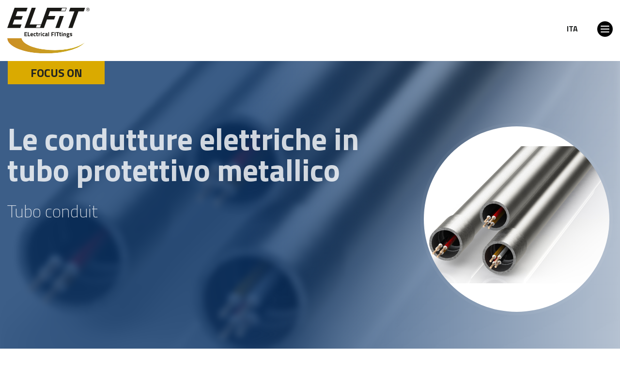

--- FILE ---
content_type: text/html
request_url: https://www.elfit.com/it/focus-on/le-condutture-elettriche-in-tubo-protettivo-metallico
body_size: 9034
content:

<!doctype html>
<html lang="it">

<head>
  <meta charset="utf-8">
  <meta name="viewport" content="width=device-width, initial-scale=1.0" />
  <!-- Always force latest IE rendering engine or request Chrome Frame -->
  <meta content="IE=edge,chrome=1" http-equiv="X-UA-Compatible" />
  <link rel="shortcut icon" type="image/png" href="/images/favicon-ca2461e5.png" />
  <meta http-equiv="content-language" content="it" /><!-- USED by BING -->
  <meta name="theme-color" content="#DAAA00">
  <title>Condutture elettriche in tubo protettivo metallico | Elfit</title>
  <meta name="description" content="Sistema conduit" />
  <link rel="canonical" href="https://www.elfit.com/it/focus-on/le-condutture-elettriche-in-tubo-protettivo-metallico">
  <link rel="alternate" hreflang="it" href="https://www.elfit.com/it/focus-on/le-condutture-elettriche-in-tubo-protettivo-metallico">
  <link rel="alternate" hreflang="en" href="https://www.elfit.com/en/focus-on/the-electrical-conductors-in-metallic-protective-tube">
  <!-- Twitter Card data -->
  <meta name="twitter:card" content="summary"/>
  <meta name="twitter:site" content="Elfit"/>
  <meta name="twitter:title" content="Condutture elettriche in tubo protettivo metallico | Elfit"/>
  <meta name="twitter:description" content="Sistema conduit"/>
  <meta name="twitter:image" content="https://res.elfit.ezkk.com/system/images/image_files/000/036/182/502e8556fd181fe6fa857c59555a4155/Tubo-conduit-640.jpg?1654521285"/>
  <!-- Open Graph data -->
  <meta property="og:site_name" content="Elfit"/>
  <meta property="og:type" content="website"/>
  <meta property="og:url" content="https://www.elfit.com/it/focus-on/le-condutture-elettriche-in-tubo-protettivo-metallico"/>
  <meta property="og:title" content="Condutture elettriche in tubo protettivo metallico | Elfit"/>
  <meta property="og:description" content="Sistema conduit"/>
  <meta property="og:image" content="https://res.elfit.ezkk.com/system/images/image_files/000/036/182/502e8556fd181fe6fa857c59555a4155/Tubo-conduit-640.jpg?1654521285"/>
  <style>
      body {display:none;}
  </style>
  
      <!-- Google Tag Manager -->
      <script type="text/plain" class="_iub_cs_activate" data-iub-purposes="4">(function(w,d,s,l,i){w[l]=w[l]||[];w[l].push({'gtm.start':
      new Date().getTime(),event:'gtm.js'});var f=d.getElementsByTagName(s)[0],
    j=d.createElement(s),dl=l!='dataLayer'?'&l='+l:'';j.async=true;j.src=
    'https://www.googletagmanager.com/gtm.js?id='+i+dl;f.parentNode.insertBefore(j,f);
  })(window,document,'script','dataLayer','GTM-NKJFXPN');</script>
      <!-- End Google Tag Manager -->
  


  <script type="text/javascript">
    var _iub = _iub || [];
    _iub.csConfiguration = {
      "consentOnContinuedBrowsing":false,
      "invalidateConsentWithoutLog":true,
      "perPurposeConsent":true,
      "siteId":2530209,
      "whitelabel":false,
      "cookiePolicyId":63158231,
      "lang":"it",
      "banner":{
        "acceptButtonDisplay":true,
        "backgroundOverlay":true,
        "closeButtonRejects":true,
        "customizeButtonDisplay":true,
        "explicitWithdrawal":true,
        "position":"bottom",
        "rejectButtonDisplay":true
      }
    };
  </script>
  <script type="text/javascript" src="//cdn.iubenda.com/cs/ccpa/stub.js"></script>
  <script type="text/javascript" src="//cdn.iubenda.com/cs/iubenda_cs.js" charset="UTF-8" async></script>
</head>


  <body class="focus_on detail" data-spy="scroll" data-target="#side">

    <!-- Google Tag Manager (noscript) -->
      <noscript type="text/plain" class="_iub_cs_activate" data-iub-purposes="4">
      <iframe src="https://www.googletagmanager.com/ns.html?id=GTM-NKJFXPN" height="0" width="0" style="display:none;visibility:hidden"></iframe>
    </noscript>
    <!-- End Google Tag Manager (noscript) -->


    <div class="header d-lg-none">
  <nav id="menu">
    <ul>
       <li >
         <a href="/it">Home</a>
          <ul>
            <li>
              <a
                href="/it/la-squadra"
                class=""
              >
                La squadra
              </a>
            </li>
            <li>
              <a
                href="/it/la-nostra-factory"
                class=""
              >
                La nostra factory
              </a>
            </li>
          </ul>
       </li>
       <li >
         <a href="#">Brand</a>
          <ul>
            <li>
              <a
                href="/it/brand/chi-siamo"
                class=""
              >
                Chi Siamo
              </a>
            </li>
            <li>
              <a
                href="/it/brand/heritage"
                class=""
              >
                Heritage
              </a>
            </li>
            <li>
              <a
                href="/it/brand/gallery-e-video"
                class=""
              >
                Gallery e Video
              </a>
            </li>
            <li>
              <a
                href="/it/brand/il-gruppo"
                class=""
              >
                Il Gruppo
              </a>
            </li>
            <li>
              <a
                href="/it/brand/politica-aziendale"
                class=""
              >
                Politica aziendale
              </a>
            </li>
          </ul>
       </li>
       <li >
         <a href="/it/prodotti-e-soluzioni">Prodotti e soluzioni</a>
          <ul>
            <li>
              <a
                href="/it/prodotti-e-soluzioni/raccorderia-elettrica"
                class=""
              >
                Raccorderia elettrica
              </a>
            </li>
            <li>
              <a
                href="/it/prodotti-e-soluzioni/pressacavi"
                class=""
              >
                Pressacavi e connettori
              </a>
            </li>
            <li>
              <a
                href="/it/prodotti-e-soluzioni/cassette"
                class=""
              >
                Cassette
              </a>
            </li>
            <li>
              <a
                href="/it/prodotti-e-soluzioni/serie-stagna"
                class=""
              >
                Serie stagna
              </a>
            </li>
            <li>
              <a
                href="/it/prodotti-e-soluzioni/catalogo-generale-prodotti"
                class=""
              >
                Catalogo generale prodotti
              </a>
            </li>
            <li>
              <a
                href="/it/prodotti-e-soluzioni/istruzioni-tecniche"
                class="reserved_content"
              >
                Istruzioni tecniche
              </a>
            </li>
            <li>
              <a
                href="/it/prodotti-e-soluzioni/certificati-aziendali"
                class=""
              >
                Certificati aziendali
              </a>
            </li>
          </ul>
       </li>
       <li class="active">
         <a href="/it/focus-on">Focus on</a>
          <ul>
            <li>
              <a
                href="/it/focus-on#filter=.approfondimento"
                class=""
              >
                Approfondimento
              </a>
            </li>
            <li>
              <a
                href="/it/focus-on#filter=.prodotti"
                class=""
              >
                Prodotti
              </a>
            </li>
            <li>
              <a
                href="/it/focus-on#filter=.interviste_e_stampa"
                class=""
              >
                Interviste e stampa
              </a>
            </li>
          </ul>
       </li>
       <li >
         <a href="/it/contatti">Contatti</a>
          <ul>
            <li>
              <a
                href="/it/contatti/rete-vendita-italia"
                class=""
              >
                Rete vendita Italia
              </a>
            </li>
            <li>
              <a
                href="/it/contatti/rete-vendita-estero"
                class=""
              >
                Rete vendita estero
              </a>
            </li>
            <li>
              <a
                href="/it/contatti/lavora-con-noi"
                class=""
              >
                Lavora con noi
              </a>
            </li>
            <li>
              <a
                href="/it/contatti/diventa-nostro-distributore"
                class=""
              >
                Diventa nostro distributore
              </a>
            </li>
          </ul>
       </li>
       <li >
         <a href="/it/faq">FAQ</a>
       </li>
       <li >
         <a href="/it/quotazione">Quotazione</a>
       </li>
       <li >
         <a href="/it/supporto">Supporto</a>
          <ul>
            <li>
              <a
                href="/it/supporto/garanzia-prodotti"
                class=""
              >
                Garanzia prodotti
              </a>
            </li>
            <li>
              <a
                href="/it/supporto/verifica-autenticita-prodotto"
                class=""
              >
                Verifica autenticità prodotto
              </a>
            </li>
            <li>
              <a
                href="/it/supporto/area-riservata"
                class=""
              >
                Area riservata
              </a>
            </li>
          </ul>
       </li>
      <li class="search">
        <a href="/it/search">
          <img src="/images/icons/search-thin-032bdd8e.svg"> Ricerca nel sito
        </a>
      </li>
      <li class="socials_container">

            <a href="https://www.linkedin.com" title="Seguici su LinkedIn" target="_blank" rel="noopener">
              <img class="lazy" src="/images/icons/linkedin-in-55ed0808.svg">
            </a>

            <a href="https://www.youtube.com" title="Seguici su YouTube" target="_blank" rel="noopener">
              <img class="lazy" src="/images/icons/youtube-93ada730.svg">
            </a>
          
      </li>
    </ul>

  </nav>

</div>

    <header class="fixed_header ">
  <div class="container">
    <div class="row">
      <div class="col">
        <nav class="navbar fixed-top navbar-expand-xl navbar-light">
          <div class="current_language_label d-none d-xl-block">
            ita
          </div>
          <div class="locale_switcher_wrapper_only_for_smartphone d-xl-none">
            <nav class="locale_switcher" id="locale-switcher">
  <ul>

        <li  class="active" >
          <a class="choose_locale" href="/it/focus-on/le-condutture-elettriche-in-tubo-protettivo-metallico" data-lang="it">
            ita
          </a>
        </li>
        <li  >
          <a class="choose_locale" href="/en/focus-on/the-electrical-conductors-in-metallic-protective-tube" data-lang="en">
            eng
          </a>
        </li>
  </ul>
</nav>
          </div>
          <div class="hamburger for_desktop d-none d-xl-block">
            <span></span>
            <span></span>
            <span></span>
            <span></span>
          </div>
          <div class="hamburger for_mobile d-xl-none">
            <span></span>
            <span></span>
            <span></span>
            <span></span>
          </div>
          <a class="navbar-brand" href="/it">
            <img src="/images/logo-6444c1ab.svg" class="img-fluid logo_black" alt="Elfit">
            <img src="/images/logo_color-9cbc5bcb.svg" class="img-fluid logo_color" alt="Elfit">
          </a>
          <div class="primary_menu fade_in_from_right d-none" id="navbar">
            <ul class="navbar-nav ml-auto">
                  <li class="nav-item outframe  dropdown menu_large">
                      <a class="nav-link with_dropdown" href="/it"> Home</a>
                      <div class="dropdown-menu megamenu">
                          <a
                            class= " "
                            href="/it/la-squadra"
                          >La squadra</a>
                          <a
                            class= " "
                            href="/it/la-nostra-factory"
                          >La nostra factory</a>
                      </div>
                  </li>
                  <li class="nav-item outframe  dropdown menu_large">
                      <a class="nav-link with_dropdown" href="#"> Brand</a>
                      <div class="dropdown-menu megamenu">
                          <a
                            class= " "
                            href="/it/brand/chi-siamo"
                          >Chi Siamo</a>
                          <a
                            class= " "
                            href="/it/brand/heritage"
                          >Heritage</a>
                          <a
                            class= " "
                            href="/it/brand/gallery-e-video"
                          >Gallery e Video</a>
                          <a
                            class= " "
                            href="/it/brand/il-gruppo"
                          >Il Gruppo</a>
                          <a
                            class= " "
                            href="/it/brand/politica-aziendale"
                          >Politica aziendale</a>
                      </div>
                  </li>
                  <li class="nav-item outframe  dropdown menu_large">
                      <a class="nav-link with_dropdown" href="/it/prodotti-e-soluzioni"> Prodotti e soluzioni</a>
                      <div class="dropdown-menu megamenu">
                          <a
                            class= " "
                            href="/it/prodotti-e-soluzioni/raccorderia-elettrica"
                          >Raccorderia elettrica</a>
                          <a
                            class= " "
                            href="/it/prodotti-e-soluzioni/pressacavi"
                          >Pressacavi e connettori</a>
                          <a
                            class= " "
                            href="/it/prodotti-e-soluzioni/cassette"
                          >Cassette</a>
                          <a
                            class= " "
                            href="/it/prodotti-e-soluzioni/serie-stagna"
                          >Serie stagna</a>
                          <a
                            class= " "
                            href="/it/prodotti-e-soluzioni/catalogo-generale-prodotti"
                          >Catalogo generale prodotti</a>
                          <a
                            class= " reserved_content"
                            href="/it/prodotti-e-soluzioni/istruzioni-tecniche"
                          >Istruzioni tecniche</a>
                          <a
                            class= " "
                            href="/it/prodotti-e-soluzioni/certificati-aziendali"
                          >Certificati aziendali</a>
                      </div>
                  </li>
                  <li class="nav-item outframe active dropdown menu_large">
                      <a class="nav-link with_dropdown" href="/it/focus-on"> Focus on</a>
                      <div class="dropdown-menu megamenu">
                          <a
                            class= " "
                            href="/it/focus-on#filter=.approfondimento"
                          >Approfondimento</a>
                          <a
                            class= " "
                            href="/it/focus-on#filter=.prodotti"
                          >Prodotti</a>
                          <a
                            class= " "
                            href="/it/focus-on#filter=.interviste_e_stampa"
                          >Interviste e stampa</a>
                      </div>
                  </li>
                  <li class="nav-item outframe  dropdown menu_large">
                      <a class="nav-link with_dropdown" href="/it/contatti"> Contatti</a>
                      <div class="dropdown-menu megamenu">
                          <a
                            class= " "
                            href="/it/contatti/rete-vendita-italia"
                          >Rete vendita Italia</a>
                          <a
                            class= " "
                            href="/it/contatti/rete-vendita-estero"
                          >Rete vendita estero</a>
                          <a
                            class= " "
                            href="/it/contatti/lavora-con-noi"
                          >Lavora con noi</a>
                          <a
                            class= " "
                            href="/it/contatti/diventa-nostro-distributore"
                          >Diventa nostro distributore</a>
                      </div>
                  </li>
                  <li class="nav-item outframe  dropdown menu_large">
                      <a class="nav-link" href="/it/faq">FAQ</a>
                  </li>
                  <li class="nav-item outframe  dropdown menu_large">
                      <a class="nav-link" href="/it/quotazione">Quotazione</a>
                  </li>

              <li class="search ">
                <a href="/it/search">
                  <img src="/images/icons/search-thin-032bdd8e.svg">
                </a>
              </li>

              <li class="d-none d-sm-block">
                <nav class="locale_switcher" id="locale-switcher">
  <ul>

        <li  class="active" >
          <a class="choose_locale" href="/it/focus-on/le-condutture-elettriche-in-tubo-protettivo-metallico" data-lang="it">
            ita
          </a>
        </li>
        <li  >
          <a class="choose_locale" href="/en/focus-on/the-electrical-conductors-in-metallic-protective-tube" data-lang="en">
            eng
          </a>
        </li>
  </ul>
</nav>
              </li>
            </ul>
          </div>
        </nav>
      </div>
    </div>
  </div>
</header>

  <div class="content_wrapper">

      <div class="current_section_name_wrapper">
        <div class="container">
          <div class="row">
            <div class="col-12 col-sm-4 pl-0 pl-sm-3 text-center">
              <h1 class="current_section">
                Focus on
              </h1>
            </div>
          </div>
        </div>
      </div>

      <div class="section_01_cover_wrapper">
  <div class="background_blurred lazy"
       data-src="https://res.elfit.ezkk.com/system/images/image_files/000/036/182/1398f7ad3bb35d59020bb26fc01d86b4/Tubo-conduit-640.jpg?1654521285"
       data-src_desktop="https://res.elfit.ezkk.com/system/images/image_files/000/036/182/1398f7ad3bb35d59020bb26fc01d86b4/Tubo-conduit-640.jpg?1654521285"
       data-src_smartphone="https://res.elfit.ezkk.com/system/images/image_files/000/036/182/41ae7fa6af3e940173347ee1f0e43632/Tubo-conduit-640.jpg?1654521285"
       data-aspect_ratio="100.0"
  ></div>
  <div class="overlay"></div>
  <div class="title_area">
    <div class="container">
      <div class="row justify-content-between">
        <div class="col-12 col-sm-6 col-lg-8">
          <h1 class="used_in_detailed_studies_intro">Le condutture elettriche in tubo protettivo metallico</h1>
          <div class="intro">
            <p>Tubo conduit</p>
          </div>
        </div>
        <div class="col-12 col-sm-6 col-lg-4 d-flex flex-column">
          <div class="main_photo_wrapper">
            <div class="main_photo_loader">
              <div class="main_photo lazy"
                   data-src="https://res.elfit.ezkk.com/system/images/image_files/000/036/182/1398f7ad3bb35d59020bb26fc01d86b4/Tubo-conduit-640.jpg?1654521285"
                   data-src_desktop="https://res.elfit.ezkk.com/system/images/image_files/000/036/182/1398f7ad3bb35d59020bb26fc01d86b4/Tubo-conduit-640.jpg?1654521285"
                   data-src_smartphone="https://res.elfit.ezkk.com/system/images/image_files/000/036/182/41ae7fa6af3e940173347ee1f0e43632/Tubo-conduit-640.jpg?1654521285"
                   data-aspect_ratio="100.0"
              ></div>
            </div>
          </div>
        </div>
      </div>
    </div>
  </div>
</div>

<div class="post_content_and_side_container">
  <div class="container">
    <div class="row">
      <div class="col-12 col-lg-9">
        <div class="content_container">
                <div class="bluecms_block paragraph with_side_image right_image">
  <div class="row">
    <div class="col-12 col-sm-6 pl-sm-0">
      <div class="image_loader for_jpg_image">
        <div class="image_container lazy"
             data-src="https://res.elfit.ezkk.com/system/images/image_files/000/036/182/131b6273ee77ff5e805283ac880aa189/Tubo-conduit-640.jpg?1654521285"
             data-src_desktop="https://res.elfit.ezkk.com/system/images/image_files/000/036/182/131b6273ee77ff5e805283ac880aa189/Tubo-conduit-640.jpg?1654521285"
             data-src_smartphone="https://res.elfit.ezkk.com/system/images/image_files/000/036/182/5b799687c3908abce6ac42c2c7d3de9a/Tubo-conduit-640.jpg?1654521285"
             data-aspect_ratio="100.0"
        ></div>
      </div>
    </div>
    <div class="col-12 col-sm-6">
      <div class="title_and_text_wrapper">
        <h2>Premessa</h2>
        <p>Nelle zone a rischio di esplosione e incendio troviamo spesso utilizzata la conduttura elettrica in tubo conduit. [1] (Figura 1 qui a lato)</p><p>Questa scelta costruttiva richiama l’approccio usato nella normativa americana per le costruzioni elettriche in hazardous location, basato sulle indicazioni del National Electrical Code all’articolo 500, indicato dalla sigla abbreviata NEC 500. </p><p>In Europa la normativa impiantistica di riferimento nel campo degli ambienti a rischio di atmosfere esplosive è la EN 60079-14. Secondo questa norma, l’uso del tubo protettivo in luoghi classificati a rischio di esplosione è obbligatorio solo per i cavi unipolari senza guaina e per i cavi con guaina “facile da spellare” indicati in norma come “easy tear”. [2]</p><p>Il suo impiego, tuttavia, è consigliato negli impianti dove il processo produttivo e le attività d’uso e manutenzione possono presentare situazioni pericolose per l’integrità dei cavi (rischi meccanici, esposizione a calore o a sostanze corrosive).</p>
      </div>
    </div>
  </div>
</div>

                <div class="bluecms_block paragraph">
  <div class="row">
    <div class="col-12">
      <div class="title_and_text_wrapper">
        <h2>Le condutture in tubo metallico</h2>
        <p>Nelle condutture in tubo metallico i conduttori elettrici sono infilati in tubi protettivi in acciaio zincato, costituiti da un involucro chiuso e di sezione circolare, privi di interruzioni. In tali condutture i cavi vengono messi in opera e/o sostituiti tramite tiro.</p><p>L’utilizzo dei tubi conduit insieme ai raccordi di bloccaggio, alle custodie antideflagranti ed alla accessoristica dedicata compongono gli impianti in tubo e gli conferiscono il tipico aspetto similare ad un impianto idraulico.</p>
      </div>
    </div>
  </div>
</div>

                <div class="bluecms_block paragraph image_with_title_and_caption">
  <div class="row">
    <div class="col-12">
      <div class="title_wrapper">
        <h2></h2>
      </div>
    </div>
  </div>
  <div class="row">
    <div class="col-12">
      <div class="image_loader for_jpg_image">
        <div class="image_container lazy"
             data-src="https://res.elfit.ezkk.com/system/images/image_files/000/036/183/1de4ee39776e773e2e0c31b21cded6c6/Skid-preassemblato.jpg?1654521733"
             data-src_desktop="https://res.elfit.ezkk.com/system/images/image_files/000/036/183/1de4ee39776e773e2e0c31b21cded6c6/Skid-preassemblato.jpg?1654521733"
             data-src_smartphone=""
             data-aspect_ratio="33.33333333333333"
        ></div>
      </div>
    </div>
  </div>
  <div class="row">
    <div class="col-12">
      <div class="caption_wrapper">
        <p>Figura 2: skid pre-assemblato con collegamenti tra le custodie realizzati in tubo conduit </p>
      </div>
    </div>
  </div>
</div>


                <div class="bluecms_block paragraph with_side_image left_image">
  <div class="row">
    <div class="col-12 col-sm-6 pr-sm-0">
      <div class="image_loader for_jpg_image">
        <div class="image_container lazy"
             data-src="https://res.elfit.ezkk.com/system/images/image_files/000/036/184/131b6273ee77ff5e805283ac880aa189/Tabella-dimensioni-tubo-conduit.jpg?1654521926"
             data-src_desktop="https://res.elfit.ezkk.com/system/images/image_files/000/036/184/131b6273ee77ff5e805283ac880aa189/Tabella-dimensioni-tubo-conduit.jpg?1654521926"
             data-src_smartphone="https://res.elfit.ezkk.com/system/images/image_files/000/036/184/5b799687c3908abce6ac42c2c7d3de9a/Tabella-dimensioni-tubo-conduit.jpg?1654521926"
             data-aspect_ratio="66.66666666666666"
        ></div>
      </div>
    </div>
    <div class="col-12 col-sm-6">
      <div class="title_and_text_wrapper">
        <h2>Il tubo conduit</h2>
        <p>I tubi adeguati alla realizzazione di queste condutture devono essere rispondenti alla norma UNI 7683 [3] che riguarda: “i tubi zincati senza saldatura e saldati di acciaio non legato di qualità per filettatura gas conica, portacavi, per impianti elettrici antideflagranti a prova di esplosione”, esempio di designazione: AD PE 1 ½ UNI 7683. </p><p>Essendo una norma emessa nel 1977, riporta alcuni riferimenti a normative oggi superate. Il materiale indicato è il Fe 360, corrispondente nella nomenclatura europea (EN 10025-2:2004) all’attuale acciaio S235JR.</p><p>Come si nota nella Tabella 1 qui a fianco, questa tipologia di tubo d’acciaio ha un diametro esterno superiore alla misura in pollici che lo designa (1 pollice = 25.4 mm). Questo perché la designazione in pollici è convenzionale e in origine si riferiva al diametro interno effettivo.</p><p>Questi tubi, come<a href="/it/prodotti-e-soluzioni/raccorderia-elettrica/bc" target="_blank"> i tubi serie BC di Elfit</a>, vengono forniti con filettatura conica all’estremità. La normativa internazionale richiede che il filetto conico sia eseguito secondo la NPT americana; tuttavia, in Italia è diffusa e tutt’ora commercializzata la variante con filetto ISO 7/1.</p><p>I tubi vengono forniti dopo essere stati sottoposti a prova idraulica a 50 bar per almeno 10s, prova di trazione e prova di curvatura, sono zincati a caldo e marcato sulla lunghezza ad intervalli inferiori a 1,5m.</p><p>È necessario porre attenzione alla scelta del tubo e della raccorderia affinché non si realizzino combinazioni di metalli che possano causare la corrosione galvanica.<br></p>
      </div>
    </div>
  </div>
</div>

                <div class="bluecms_block paragraph">
  <div class="row">
    <div class="col-12">
      <div class="title_and_text_wrapper">
        <h2>Conclusioni</h2>
        <p>L’impianto con condutture elettriche in tubo è stato recentemente affiancato da più versatili sistemi in cavo armato e non armato, con ingresso nelle custodie mediante pressacavo.</p><p>Nonostante questo, questa tipologia d’impianto è tutt’oggi il sistema più diffuso nei siti petrolchimici a rischio di atmosfera esplosiva laddove gli ambienti corrosivi, le temperature ambientali estreme ed i rischi meccanici richiedano un’elevata protezione meccanica e chimica.</p><p>Non è poi infrequente trovare sistemi misti che integrino skid con condutture in tubo metallico affiancate a connessioni a sistemi in cavo.</p><p>Note, norme di riferimento e bibliografia</p><p>[1]	CEI 31-108 9.1.2 </p><p>Conduttura elettrica: insieme costituito da uno o più conduttori elettrici e dagli elementi che assicurano il loro isolamento, il loro supporto, il loro fissaggio e la loro eventuale protezione meccanica. </p><p>[2]	CEI 31-108: 9.4.1</p><p>[3]	CEI 31-108: 9.4.2</p>
      </div>
    </div>
  </div>
</div>

        </div>
      </div>
      <div class="col-12 col-lg-3">
        <div class="side_content">
          <div class="row">
            <div class="col-12">
              <div class="slaves_navigator d-none d-sm-block" id="side">
                <ul class="nav flex-md-column flex-row">
                </ul>
              </div>
            </div>
          </div>
          <div class="row">
            <div class="col-12">
              <div class="tag_and_date_container">
                <div class="date">Data pubblicazione: <span>06-06-2022</span></div>
                <br>
                <div class="tag">
                  Argomento:
                  <span>Approfondimento</span>
                </div>
              </div>
            </div>
          </div>
          <!--<div class="back_container">
            <div class="row">
              <div class="col text-center-xs">
                <a class="cta bordered_down small" href="">
                </a>
              </div>
            </div>
          </div>-->
        </div>
      </div>
    </div>
    <div class="row">
      <div class="col-12">
        <div class="back_container">
          <a class="cta bordered_down small" href="/it/focus-on">
            <img src="/images/icons/chevron-left-ac2ae84b.svg"> Ritorna all'indice di Focus On
          </a>
        </div>
      </div>
    </div>
  </div>
</div>



      
<div class="fast_links_wrapper">
  <div class="container">
    <div class="row justify-content-center">
        <div class="col-6 col-sm-3 text-center">
          <a class="fast_link_wrapper downloads" href="/it/download">
            <div class="overlay"></div>
            <div class="icon_container lazy" data-src="/images/down_icon_downloads-f9f205a2.png"></div>
            <div class="text">Download</div>
          </a>
        </div>
        <div class="col-6 col-sm-3 text-center">
          <a class="fast_link_wrapper support" href="/it/supporto">
            <div class="overlay"></div>
            <div class="icon_container lazy" data-src="/images/down_icon_support-1d2d9a50.png"></div>
            <div class="text">Supporto</div>
          </a>
        </div>
        <div class="col-6 col-sm-3 text-center">
          <a class="fast_link_wrapper certificates" href="/it/certificati">
            <div class="overlay"></div>
            <div class="icon_container lazy" data-src="/images/down_icon_certificates-93e38186.png"></div>
            <div class="text">Certificati</div>
          </a>
        </div>
        <div class="col-6 col-sm-3 text-center">
          <a class="fast_link_wrapper newsletter" href="/it/supporto/area-riservata">
            <div class="overlay"></div>
            <div class="icon_container lazy" data-src="/images/down_icon_newsletter-ce45b4b2.png"></div>
            <div class="text">Area Riservata</div>
          </a>
        </div>
    </div>
  </div>
</div>
  </div>

    
<footer>
  <div class="footer_wrapper">
    <div class="row">
      <div class="col-12 pl-0 pr-0">
        <div class="footer_navigation_container">
           <div class="container">
             <div class="row">
               <div class="col-6 col-sm-3 text-sm-left">
                 <nav>
                   <ul class="footer_navigation">
                     <li class="">
                       <a  href="/it">Home</a>
                       <ul>
                           <li><a href="/it/la-squadra">La squadra</a></li>
                           <li><a href="/it/la-nostra-factory">La nostra factory</a></li>
                       </ul>
                     </li>
                   </ul>
                 </nav>
                 <nav>
                   <ul class="footer_navigation">
                     <li class="">
                       <a  href="#">Brand</a>
                       <ul>
                           <li><a href="/it/brand/chi-siamo">Chi Siamo</a></li>
                           <li><a href="/it/brand/heritage">Heritage</a></li>
                           <li><a href="/it/brand/gallery-e-video">Gallery e Video</a></li>
                           <li><a href="/it/brand/il-gruppo">Il Gruppo</a></li>
                           <li><a href="/it/brand/politica-aziendale">Politica aziendale</a></li>
                       </ul>
                     </li>
                   </ul>
                 </nav>
               </div>
               <div class="col-6 col-sm-3 text-sm-left">
                 <nav>
                   <ul class="footer_navigation">
                     <li class="">
                       <a  href="/it/prodotti-e-soluzioni">Prodotti e soluzioni</a>
                       <ul>
                           <li><a href="/it/prodotti-e-soluzioni/raccorderia-elettrica">Raccorderia elettrica</a></li>
                           <li><a href="/it/prodotti-e-soluzioni/pressacavi">Pressacavi e connettori</a></li>
                           <li><a href="/it/prodotti-e-soluzioni/cassette">Cassette</a></li>
                           <li><a href="/it/prodotti-e-soluzioni/serie-stagna">Serie stagna</a></li>
                           <li><a href="/it/prodotti-e-soluzioni/catalogo-generale-prodotti">Catalogo generale prodotti</a></li>
                           <li><a href="/it/prodotti-e-soluzioni/istruzioni-tecniche">Istruzioni tecniche</a></li>
                           <li><a href="/it/prodotti-e-soluzioni/certificati-aziendali">Certificati aziendali</a></li>
                       </ul>
                     </li>
                   </ul>
                 </nav>
               </div>
               <div class="col-6 col-sm-3 text-sm-left">
                 <nav>
                   <ul class="footer_navigation">
                     <li class="">
                       <a  href="/it/supporto">Supporto</a>
                       <ul>
                           <li><a href="/it/supporto/garanzia-prodotti">Garanzia prodotti</a></li>
                           <li><a href="/it/supporto/verifica-autenticita-prodotto">Verifica autenticità prodotto</a></li>
                           <li><a href="/it/supporto/area-riservata">Area riservata</a></li>
                       </ul>
                     </li>
                   </ul>
                 </nav>
                 <nav>
                   <ul class="footer_navigation">
                     <li class="">
                       <a class="active" href="/it/focus-on">Focus on</a>
                       <ul>
                           <li><a href="/it/focus-on#filter=.approfondimento">Approfondimento</a></li>
                           <li><a href="/it/focus-on#filter=.prodotti">Prodotti</a></li>
                           <li><a href="/it/focus-on#filter=.interviste_e_stampa">Interviste e stampa</a></li>
                       </ul>
                     </li>
                   </ul>
                 </nav>
               </div>
               <div class="col-6 col-sm-3 text-sm-left">
                 <nav>
                   <ul class="footer_navigation">
                     <li class="">
                       <a  href="/it/contatti">Contatti</a>
                       <ul>
                           <li><a href="/it/contatti/rete-vendita-italia">Rete vendita Italia</a></li>
                           <li><a href="/it/contatti/rete-vendita-estero">Rete vendita estero</a></li>
                           <li><a href="/it/contatti/lavora-con-noi">Lavora con noi</a></li>
                           <li><a href="/it/contatti/diventa-nostro-distributore">Diventa nostro distributore</a></li>
                       </ul>
                     </li>
                   </ul>
                 </nav>
                 <nav>
                   <ul class="footer_navigation">
                     <li class="">
                       <a  href="/it/faq">FAQ</a>
                       <ul>
                       </ul>
                     </li>
                   </ul>
                 </nav>
                 <nav>
                   <ul class="footer_navigation">
                     <li class="">
                       <a  href="/it/quotazione">Quotazione</a>
                       <ul>
                       </ul>
                     </li>
                   </ul>
                 </nav>
               </div>
             </div>
           </div>
        </div>
      </div>
      <div class="col-12 pl-0 pr-0">
        <div class="container">
         <div class="row">
          <div class="col-12 col-sm-3 pl-0 pr-0 text-center text-sm-left">
            <div class="logo_container">
              <img src="/images/logo_white-4bdff1ff.svg">
            </div>
            <h5 class="member_of">Member of <b>Cortem Group</b></h5>
            <div class="other_data d-none d-sm-block">
              <p>
                 P.IVA: IT00124320318<br>
       Cap. Sociale: € 975.000,00 i.v.<br>
       REA: C.C.I.A.A. Gorizia U. 39435<br>
       Registro Imprese Gorizia 00124320318<br>
       PEC: amministrazione.elfit@pec-cortemgroup.com
              </p>
            </div>
          </div>
          <div class="col-12 col-sm-3 pl-0 pr-0 text-center text-sm-left">
            <h5>Sede e stabilimento</h5>
            <div class="address_container">
              <p>
                Via Aquileia 12<br>
                34070 Villesse (GO) - Italy
              </p>
            </div>
            <div class="data_contact_container">
              <p>
                <img class="lazy ico" data-src="/images/ico_phone_white-14231643.png"> <a href="tel:+390481964911" class="tel">+39 0481 964911</a>
              </p>
              <p>
                <img class="lazy ico" data-src="/images/ico_fax_white-9ae00739.png"> +39 0481 964999
              </p>
            </div>
          </div>
          <div class="col-12 col-sm-3 pl-0 pr-0 text-center text-sm-left">

            <a href="/it/quotazione"
               class="contactus_container"
            >
              <div class="contactus_label">
                Vuoi contattarci o avere maggiori informazioni? <b>Scrivici</b>
              </div>
            </a>
            <div class="other_data d-sm-none">
              <p>
                 P.IVA: IT00124320318<br>
       Cap. Sociale: € 975.000,00 i.v.<br>
       REA: C.C.I.A.A. Gorizia U. 39435<br>
       Registro Imprese Gorizia 00124320318<br>
       PEC: amministrazione.elfit@pec-cortemgroup.com
              </p>
            </div>
          </div>
          <div class="col-12 col-sm-3 pl-0 pr-0 text-center text-sm-left">
            <div class="socials_container">
              <ul>
                <li>
                  <a href="https://www.linkedin.com/company/elfit-s-p-a" title="Seguici su LinkedIn" target="_blank" rel="noopener">
                    <img class="lazy" data-src="/images/icons/linkedin-in-55ed0808.svg">
                  </a>
                </li>
                <li>
                  <a href="https://www.youtube.com" title="Seguici su YouTube" target="_blank" rel="noopener">
                    <img class="lazy" data-src="/images/icons/youtube-93ada730.svg">
                  </a>
                </li>
                <li>
                </li>
              </ul>
            </div>
          </div>
        </div>
        </div>
      </div>
    </div>
  </div>
  <div class="closing">
    <div class="container">
      <div class="row">
        <div class="col text-center">
          <p>
            © 2025 Elfit -
            <a href="#" data-remote="/it/privacy-policy-popup" data-toggle="modal" data-target="#ModalPolicy">Privacy policy</a> -
            <!--
              <a href="#" data-remote="/it/cookie-policy-popup" data-toggle="modal" data-target="#ModalPolicy">Cookie policy</a> -
            -->
            <a href="/it/cookie-policy">Cookie policy</a> -
            <a href="#" data-remote="/it/legal-popup" data-toggle="modal" data-target="#ModalPolicy">Note legali</a>
            <br>
            <a href="http://www.arsenico.it">Concept web design, testi e illustrazioni a cura di Arsenico</a>
          </p>
        </div>
      </div>
    </div>
  </div>
</footer>



    <!-- Modal for Privacy Policy & Cookie Policy ========================================== -->

    <!--googleoff: index-->

    <div id="ModalPolicy" class="modal fade" role="dialog">
      <div class="modal-dialog">
        <div class="modal-content">
          <div class="button_container text-right">
            <button type="button" class="close" data-dismiss="modal"></button>
          </div>
          <div class="modal-body">
            loading...
          </div>
          <div class="button_container text-center">
            <button type="button" class="close" data-dismiss="modal"></button>
          </div>
        </div>
      </div>
    </div>

    <!--googleon: index-->


  <script src="/javascripts/jquery-3.4.1.min-88523924.js" defer></script>
  <script src="https://maxcdn.bootstrapcdn.com/bootstrap/4.3.1/js/bootstrap.min.js" defer></script>
  <script src="/javascripts/jquery.cookie-31e1bcc4.js" defer></script>
  <script src="/javascripts/jquery.lazy.min-76f75a76.js" defer></script>
  <script src="/javascripts/jquery.lazy.plugins.min-1edff52a.js" defer></script>
  <script src="/javascripts/isotope.pkgd.min-01f232e8.js" defer></script>

    <script src="/javascripts/mmenu-light-6f0918b4.js" defer></script>
    <script src="/javascripts/mmenu-light.polyfillsec-cb744e3b.js" defer></script>
    <script src="/javascripts/header_management-fa4b69f0.js" data-current_page_url="/it/focus-on/le-condutture-elettriche-in-tubo-protettivo-metallico" data-header_is_opacized=true id="header_management" defer></script>

  <script src="/javascripts/iziToast-4d56454a.js" defer></script>
  <script src="/javascripts/app-79e95b7c.js" page="/it/focus-on/le-condutture-elettriche-in-tubo-protettivo-metallico" id="app" defer></script>
  <script src="/javascripts/responsive_images-22632398.js" defer></script>

  <!-- Scripts for Search: -->
  <script src="/javascripts/search/jquery-paginate-f650c612.js" defer></script>
  <script src="/javascripts/search/elasticlunr-72a07693.js" defer></script>
  <script src="/javascripts/search/lunr.stemmer.support-9ba44008.js" defer></script>
  <script src="/javascripts/search/lunr_it-01aa58b8.js" defer></script>

  

  <script type="application/ld+json">
  {
    "@context": "http://schema.org",
    "@type": "BlogArticle",
    "mainEntityOfPage": {
      "@type": "WebPage",
      "@id": "https://www.elfit.com/it/focus-on/le-condutture-elettriche-in-tubo-protettivo-metallico"
    },
    "headline": "Condutture elettriche in tubo protettivo metallico | Elfit",
    "image": [
      "https://res.elfit.ezkk.com/system/images/image_files/000/036/182/502e8556fd181fe6fa857c59555a4155/Tubo-conduit-640.jpg?1654521285"
    ],
    "datePublished": "2022-06-06T00:00:00Z",
    "dateModified": "2022-06-06T00:00:00Z",
    "author": {
      "@type": "Organization",
      "name": "Elfit"
    },
    "publisher": {
     "@type": "Organization",
      "name": "Elfit",
      "logo": {
        "@type": "ImageObject",
        "url": "https://www.elfit.com/images/logo.png"
      }
    },
    "description": "Sistema conduit"
  }
</script>

  <script type="application/ld+json">
  {
    "@context": "http://schema.org",
    "@type": "BreadcrumbList",
    "itemListElement": [{
      "@type": "ListItem",
      "position": 1,
      "item": {
        "@id": "https://www.elfit.com",
        "name": "Elfit"
      }
    },{
      "@type": "ListItem",
      "position": 2,
      "item": {
        "@id": "https://www.elfit.com/it/focus-on",
        "name": "Focus On"
      }
    },{
      "@type": "ListItem",
      "position": 3,
      "item": {
        "@id": "https://www.elfit.com/it/focus-on/le-condutture-elettriche-in-tubo-protettivo-metallico",
        "name": "Condutture elettriche in tubo protettivo metallico"
      }
    }]
  }
</script>




  <script type="application/ld+json">
  {
    "@context": "http://schema.org",
    "@type": "Organization",
    "url":  "https://www.elfit.com",
    "logo": "https://www.elfit.com/images/logo.svg",
    "contactPoint": [{
      "@type": "ContactPoint",
      "telephone": "+390481964911",
      "contactType": "customer support"
    }]
  }
</script>

  <script type="text/javascript">
    /* First CSS File */
    var giftofspeed1 = document.createElement('link');
    giftofspeed1.rel = 'stylesheet';
    giftofspeed1.href = '/stylesheets/bootstrap_431.min-6e103548.css';
    giftofspeed1.type = 'text/css';
    var godefer1 = document.getElementsByTagName('link')[0];
    godefer1.parentNode.insertBefore(giftofspeed1, godefer1);

    /* Second CSS File */
    var giftofspeed2 = document.createElement('link');
    giftofspeed2.rel = 'stylesheet';
    giftofspeed2.href = '/stylesheets/app-b980004a.css';
    giftofspeed2.type = 'text/css';
    var godefer2 = document.getElementsByTagName('link')[1];
    godefer2.parentNode.insertBefore(giftofspeed2, godefer2);

    /* Third CSS File */
    var giftofspeed3 = document.createElement('link');
    giftofspeed3.rel = 'stylesheet';
    giftofspeed3.href = 'https://fonts.googleapis.com/css2?family=Titillium+Web:ital,wght@0,200;0,300;0,400;0,600;0,700;0,900;1,200;1,300;1,400;1,600;1,700&display=swap';
    giftofspeed3.type = 'text/css';
    var godefer3 = document.getElementsByTagName('link')[2];
    godefer3.parentNode.insertBefore(giftofspeed3, godefer3);
  </script>

  <noscript>
    <link rel="stylesheet" type="text/css" href="/stylesheets/bootstrap_431.min-6e103548.css">
    <link rel="stylesheet" type="text/css" href="/stylesheets/app-b980004a.css">
    <link rel="stylesheet" type="text/css" href="https://fonts.googleapis.com/css2?family=Titillium+Web:ital,wght@0,200;0,300;0,400;0,600;0,700;0,900;1,200;1,300;1,400;1,600;1,700&display=swap">
  </noscript>

  </body>
</html>

--- FILE ---
content_type: text/css
request_url: https://www.elfit.com/stylesheets/app-b980004a.css
body_size: 60442
content:
:root{--body_padding_top_smartphone: 86px;--body_padding_top_ipad: 90px;--body_padding_top_md-lg: 90px;--body_padding_top_desktop_lowres: 126px;--body_padding_top_desktop_mediumres: 126px;--body_padding_top_desktop: 126px}html{scroll-behavior:smooth}html,body{font-family:"Titillium Web", sans-serif;font-weight:500}h1,body .content_wrapper .products_families_wrapper h2,body.heritage .content_wrapper .section_02_timeline_period_wrapper h2.timeline_title,body.products_and_solutions.index .content_wrapper .section_05_products_solutions_wrapper h2,h2,h3,h4,h5,h5,h6{font-family:"Titillium Web", sans-serif;font-weight:700}h1 b,body .content_wrapper .products_families_wrapper h2 b,body.heritage .content_wrapper .section_02_timeline_period_wrapper h2.timeline_title b,body.products_and_solutions.index .content_wrapper .section_05_products_solutions_wrapper h2 b,h1 strong,body .content_wrapper .products_families_wrapper h2 strong,body.heritage .content_wrapper .section_02_timeline_period_wrapper h2.timeline_title strong,body.products_and_solutions.index .content_wrapper .section_05_products_solutions_wrapper h2 strong,h2 b,h2 strong,h3 b,h3 strong,h4 b,h4 strong,h5 b,h5 strong,h5 b,h5 strong,h6 b,h6 strong{font-weight:700}b,strong{font-family:"Titillium Web", sans-serif;font-weight:700}a{color:#DAAA00}a:hover{color:#DAAA00;text-decoration:none}body{padding-top:var(--body_padding_top_smartphone)}@media only screen and (min-device-width: 768px) and (max-device-width: 1024px){body{padding-top:var(--body_padding_top_ipad)}}@media only screen and (min-width: 1025px) and (max-width: 1199px){body{padding-top:var(--body_padding_top_md-lg)}}@media only screen and (min-width: 1200px) and (max-width: 1441px){body{padding-top:var(--body_padding_top_desktop_lowres)}}@media only screen and (min-width: 1442px) and (max-width: 1800px){body{padding-top:var(--body_padding_top_desktop_mediumres)}}@media only screen and (min-width: 1801px){body{padding-top:var(--body_padding_top_desktop)}}body .content_wrapper h1,body .content_wrapper .products_families_wrapper h2,body.heritage .content_wrapper .section_02_timeline_period_wrapper h2.timeline_title,body.products_and_solutions.index .content_wrapper .section_05_products_solutions_wrapper h2{font-size:1.8em;line-height:1.0;color:#212322;margin:0;padding:0}@media only screen and (min-device-width: 768px) and (max-device-width: 1024px){body .content_wrapper h1,body .content_wrapper .products_families_wrapper h2,body.heritage .content_wrapper .section_02_timeline_period_wrapper h2.timeline_title,body.products_and_solutions.index .content_wrapper .section_05_products_solutions_wrapper h2{font-size:3em;line-height:1.2}}@media only screen and (min-width: 1200px) and (max-width: 1441px), only screen and (min-width: 1442px) and (max-width: 1800px), only screen and (min-width: 1801px){body .content_wrapper h1,body .content_wrapper .products_families_wrapper h2,body.heritage .content_wrapper .section_02_timeline_period_wrapper h2.timeline_title,body.products_and_solutions.index .content_wrapper .section_05_products_solutions_wrapper h2{font-size:3.0em}}body .content_wrapper h1.used_in_home,body .content_wrapper .products_families_wrapper h2.used_in_home,body.heritage .content_wrapper .section_02_timeline_period_wrapper h2.used_in_home.timeline_title,body.products_and_solutions.index .content_wrapper .section_05_products_solutions_wrapper h2.used_in_home{font-family:"Titillium Web", sans-serif;font-size:1.175em;margin:0.5rem 0 0 0}@media only screen and (min-width: 769px) and (max-width: 1023px), only screen and (min-width: 1025px) and (max-width: 1199px), only screen and (min-width: 1200px) and (max-width: 1441px), only screen and (min-width: 1442px) and (max-width: 1800px), only screen and (min-width: 1801px){body .content_wrapper h1.used_in_home,body .content_wrapper .products_families_wrapper h2.used_in_home,body.heritage .content_wrapper .section_02_timeline_period_wrapper h2.used_in_home.timeline_title,body.products_and_solutions.index .content_wrapper .section_05_products_solutions_wrapper h2.used_in_home{font-size:1.175em}}body .content_wrapper h2{color:#000000;font-size:1.75em;line-height:1.3;padding:0;margin:3rem 0 0 0}@media only screen and (min-device-width: 768px) and (max-device-width: 1024px){body .content_wrapper h2{font-size:2em}}@media only screen and (min-width: 1200px) and (max-width: 1441px), only screen and (min-width: 1442px) and (max-width: 1800px), only screen and (min-width: 1801px){body .content_wrapper h2{font-size:2.125em;margin:2rem 0 0 0}}body .content_wrapper h3{font-size:1.25em;line-height:1.3;color:#000000;padding:0;margin:3rem 0 0 0}@media only screen and (min-device-width: 768px) and (max-device-width: 1024px){body .content_wrapper h3{font-size:1.5em}}@media only screen and (min-width: 1200px) and (max-width: 1441px), only screen and (min-width: 1442px) and (max-width: 1800px), only screen and (min-width: 1801px){body .content_wrapper h3{font-size:2.125em}}body .content_wrapper h4{font-size:1.5em;line-height:1.3;color:#212322;padding:0;margin:1rem 0 0 0}@media only screen and (min-width: 769px) and (max-width: 1023px), only screen and (min-width: 1025px) and (max-width: 1199px), only screen and (min-width: 1200px) and (max-width: 1441px), only screen and (min-width: 1442px) and (max-width: 1800px), only screen and (min-width: 1801px){body .content_wrapper h4{font-size:1.4em}}body .content_wrapper h5{font-size:1.35em;line-height:1.3;padding:0;margin:0.75em 0 0 0;color:#212322}body .content_wrapper h6{font-size:1.125em;padding:0;margin:0.75em 0 0 0;color:#000000}body .content_wrapper p,body .content_wrapper li{font-size:1.25rem;line-height:1.55;color:#212322;padding:0 0 0 0;margin:1.0em 0 0 0}@media only screen and (min-width: 769px) and (max-width: 1023px), only screen and (min-width: 1025px) and (max-width: 1199px), only screen and (min-width: 1200px) and (max-width: 1441px), only screen and (min-width: 1442px) and (max-width: 1800px), only screen and (min-width: 1801px){body .content_wrapper p,body .content_wrapper li{font-size:1.5em;margin:1.25em 0 0 0}}@media only screen and (min-width: 769px) and (max-width: 1023px), only screen and (min-width: 1025px) and (max-width: 1199px), only screen and (min-width: 1200px) and (max-width: 1441px), only screen and (min-width: 1442px) and (max-width: 1800px), only screen and (min-width: 1801px){body .content_wrapper p.with_text_small,body .content_wrapper li.with_text_small{font-size:1.25em}}body .content_wrapper p:empty,body .content_wrapper li:empty{margin:0}@media only screen and (min-width: 769px) and (max-width: 1023px), only screen and (min-width: 1025px) and (max-width: 1199px), only screen and (min-width: 1200px) and (max-width: 1441px), only screen and (min-width: 1442px) and (max-width: 1800px), only screen and (min-width: 1801px){body .content_wrapper .with_text_small li{font-size:1.25em}}body .content_wrapper ul{margin:1em 0 0 0}body .content_wrapper ul li{margin:0 0 0 0}body .content_wrapper ul{padding:0;list-style:none}body .content_wrapper ul li{position:relative;display:table-row}body .content_wrapper ul li:before{display:table-cell;vertical-align:top;content:' ';width:20px;background:url("/images/icons/circle-133a80c6.svg") no-repeat 0 15px/10px}@media only screen and (max-width: 767px), only screen and (min-device-width: 768px) and (max-device-width: 1024px){body .content_wrapper ul li:before{width:18px;background-position:0 12px;background-size:10px}}@media only screen and (min-width: 769px) and (max-width: 1023px), only screen and (min-width: 1025px) and (max-width: 1199px), only screen and (min-width: 1200px) and (max-width: 1441px), only screen and (min-width: 1442px) and (max-width: 1800px), only screen and (min-width: 1801px){body .content_wrapper .content_with_text_small p,body .content_wrapper .content_with_text_small li{font-size:1.25em}}@media only screen and (min-width: 769px) and (max-width: 1023px), only screen and (min-width: 1025px) and (max-width: 1199px), only screen and (min-width: 1200px) and (max-width: 1441px), only screen and (min-width: 1442px) and (max-width: 1800px), only screen and (min-width: 1801px){body .content_wrapper .content_with_text_small li:before{background-position-y:12px}}body .content_wrapper .bluecms_block{margin:3rem 0 0 0}@media only screen and (min-width: 769px) and (max-width: 1023px), only screen and (min-width: 1025px) and (max-width: 1199px), only screen and (min-device-width: 768px) and (max-device-width: 1024px), only screen and (min-width: 1200px) and (max-width: 1441px), only screen and (min-width: 1442px) and (max-width: 1800px), only screen and (min-width: 1801px){body .content_wrapper .bluecms_block{margin:5rem 0 0 0}}body .content_wrapper .bluecms_block a{text-decoration:underline;text-decoration-thickness:1px;text-underline-offset:2px}body .content_wrapper .bluecms_block.chapter_title_wrapper{border-bottom:1px solid #EFEFEF;background:linear-gradient(90deg, rgba(247,247,247,0) 0%, #f7f7f7 100%);margin:4rem 0 0 0}@media only screen and (min-width: 769px) and (max-width: 1023px), only screen and (min-width: 1025px) and (max-width: 1199px), only screen and (min-device-width: 768px) and (max-device-width: 1024px), only screen and (min-width: 1200px) and (max-width: 1441px), only screen and (min-width: 1442px) and (max-width: 1800px), only screen and (min-width: 1801px){body .content_wrapper .bluecms_block.chapter_title_wrapper{margin:8rem 0 0 0}}body .content_wrapper .bluecms_block.chapter_title_wrapper h1,body .content_wrapper .bluecms_block.chapter_title_wrapper .products_families_wrapper h2,body .content_wrapper .products_families_wrapper .bluecms_block.chapter_title_wrapper h2,body.heritage .content_wrapper .bluecms_block.chapter_title_wrapper .section_02_timeline_period_wrapper h2.timeline_title,body.heritage .content_wrapper .section_02_timeline_period_wrapper .bluecms_block.chapter_title_wrapper h2.timeline_title,body.products_and_solutions.index .content_wrapper .bluecms_block.chapter_title_wrapper .section_05_products_solutions_wrapper h2,body.products_and_solutions.index .content_wrapper .section_05_products_solutions_wrapper .bluecms_block.chapter_title_wrapper h2{padding:0.25em 0.25em 0.25em 0}@media only screen and (min-width: 769px) and (max-width: 1023px), only screen and (min-width: 1025px) and (max-width: 1199px), only screen and (min-device-width: 768px) and (max-device-width: 1024px), only screen and (min-width: 1200px) and (max-width: 1441px), only screen and (min-width: 1442px) and (max-width: 1800px), only screen and (min-width: 1801px){body .content_wrapper .bluecms_block.chapter_title_wrapper h1,body .content_wrapper .bluecms_block.chapter_title_wrapper .products_families_wrapper h2,body .content_wrapper .products_families_wrapper .bluecms_block.chapter_title_wrapper h2,body.heritage .content_wrapper .bluecms_block.chapter_title_wrapper .section_02_timeline_period_wrapper h2.timeline_title,body.heritage .content_wrapper .section_02_timeline_period_wrapper .bluecms_block.chapter_title_wrapper h2.timeline_title,body.products_and_solutions.index .content_wrapper .bluecms_block.chapter_title_wrapper .section_05_products_solutions_wrapper h2,body.products_and_solutions.index .content_wrapper .section_05_products_solutions_wrapper .bluecms_block.chapter_title_wrapper h2{font-size:3em;padding:0.25em 0.25em 0.25em 0}}@media only screen and (min-width: 769px) and (max-width: 1023px), only screen and (min-width: 1025px) and (max-width: 1199px), only screen and (min-device-width: 768px) and (max-device-width: 1024px), only screen and (min-width: 1200px) and (max-width: 1441px), only screen and (min-width: 1442px) and (max-width: 1800px), only screen and (min-width: 1801px){body .content_wrapper .bluecms_block.chapter_title_wrapper:nth-of-type(1){margin:5rem 0 0 0}}body .content_wrapper .bluecms_block.paragraph .title_and_text_wrapper h2{line-height:1.2;margin:0;color:#000000}@media only screen and (min-width: 769px) and (max-width: 1023px), only screen and (min-width: 1025px) and (max-width: 1199px), only screen and (min-device-width: 768px) and (max-device-width: 1024px), only screen and (min-width: 1200px) and (max-width: 1441px), only screen and (min-width: 1442px) and (max-width: 1800px), only screen and (min-width: 1801px){body .content_wrapper .bluecms_block.paragraph .title_and_text_wrapper h2{font-size:2.125em}}body .content_wrapper .bluecms_block.paragraph .title_and_text_wrapper h3{color:#000000}@media only screen and (min-width: 769px) and (max-width: 1023px), only screen and (min-width: 1025px) and (max-width: 1199px), only screen and (min-device-width: 768px) and (max-device-width: 1024px), only screen and (min-width: 1200px) and (max-width: 1441px), only screen and (min-width: 1442px) and (max-width: 1800px), only screen and (min-width: 1801px){body .content_wrapper .bluecms_block.paragraph .title_and_text_wrapper h3{font-size:1.5em}}body .content_wrapper .bluecms_block.paragraph .title_and_text_wrapper h2:empty+p{margin:0}body .content_wrapper .bluecms_block.paragraph .title_and_text_wrapper h2+h3{margin:1rem 0 0 0}body .content_wrapper .bluecms_block.paragraph .title_and_text_wrapper h2>br{display:none}body .content_wrapper .bluecms_block.with_side_image .image_loader .image_container,body .content_wrapper .bluecms_block.with_image_above .image_loader .image_container,body .content_wrapper .bluecms_block.press_article_wrapper .image_loader .image_container,body .content_wrapper .bluecms_block.image_with_title_and_caption .image_loader .image_container{background:scroll no-repeat center / cover}body .content_wrapper .bluecms_block.with_side_image .image_loader.for_jpg_image,body .content_wrapper .bluecms_block.with_image_above .image_loader.for_jpg_image,body .content_wrapper .bluecms_block.press_article_wrapper .image_loader.for_jpg_image,body .content_wrapper .bluecms_block.image_with_title_and_caption .image_loader.for_jpg_image{background:#EFEFEF url("/images/loader-266c2b35.gif") scroll no-repeat center center}body .content_wrapper .bluecms_block.left_image .title_and_text_wrapper{margin:1rem 0 0 0}@media only screen and (min-width: 769px) and (max-width: 1023px), only screen and (min-width: 1025px) and (max-width: 1199px), only screen and (min-device-width: 768px) and (max-device-width: 1024px), only screen and (min-width: 1200px) and (max-width: 1441px), only screen and (min-width: 1442px) and (max-width: 1800px), only screen and (min-width: 1801px){body .content_wrapper .bluecms_block.left_image .title_and_text_wrapper{margin:0 0 0 2rem}}body .content_wrapper .bluecms_block.right_image .row{flex-direction:row-reverse}body .content_wrapper .bluecms_block.right_image .row .title_and_text_wrapper{margin:1rem 0 0 0}@media only screen and (min-width: 769px) and (max-width: 1023px), only screen and (min-width: 1025px) and (max-width: 1199px), only screen and (min-device-width: 768px) and (max-device-width: 1024px), only screen and (min-width: 1200px) and (max-width: 1441px), only screen and (min-width: 1442px) and (max-width: 1800px), only screen and (min-width: 1801px){body .content_wrapper .bluecms_block.right_image .row .title_and_text_wrapper{margin:0 2rem 0 0}}@media only screen and (min-width: 769px) and (max-width: 1023px), only screen and (min-width: 1025px) and (max-width: 1199px), only screen and (min-device-width: 768px) and (max-device-width: 1024px), only screen and (min-width: 1200px) and (max-width: 1441px), only screen and (min-width: 1442px) and (max-width: 1800px), only screen and (min-width: 1801px){body .content_wrapper .bluecms_block.with_image_above .title_and_text_wrapper{margin:2rem 0 0 0}}body .content_wrapper .bluecms_block.press_article_wrapper{display:block}@media only screen and (min-width: 769px) and (max-width: 1023px), only screen and (min-width: 1025px) and (max-width: 1199px), only screen and (min-device-width: 768px) and (max-device-width: 1024px), only screen and (min-width: 1200px) and (max-width: 1441px), only screen and (min-width: 1442px) and (max-width: 1800px), only screen and (min-width: 1801px){body .content_wrapper .bluecms_block.press_article_wrapper .title_and_text_wrapper{padding:0 2rem}}body .content_wrapper .bluecms_block.press_article_wrapper:hover .title_and_text_wrapper h2{color:#DAAA00}body .content_wrapper .bluecms_block.image_with_title_and_caption .title_wrapper h2{line-height:1.2;margin:0;color:#000000}@media only screen and (min-width: 769px) and (max-width: 1023px), only screen and (min-width: 1025px) and (max-width: 1199px), only screen and (min-device-width: 768px) and (max-device-width: 1024px), only screen and (min-width: 1200px) and (max-width: 1441px), only screen and (min-width: 1442px) and (max-width: 1800px), only screen and (min-width: 1801px){body .content_wrapper .bluecms_block.image_with_title_and_caption .title_wrapper h2{font-size:2.125em}}@media only screen and (min-width: 769px) and (max-width: 1023px), only screen and (min-width: 1025px) and (max-width: 1199px), only screen and (min-device-width: 768px) and (max-device-width: 1024px), only screen and (min-width: 1200px) and (max-width: 1441px), only screen and (min-width: 1442px) and (max-width: 1800px), only screen and (min-width: 1801px){body .content_wrapper .bluecms_block.image_with_title_and_caption .image_loader{margin:2rem 0 0 0}}body .content_wrapper .bluecms_block.image_with_title_and_caption .caption_wrapper{background-color:#F7F7F7}@media only screen and (min-width: 769px) and (max-width: 1023px), only screen and (min-width: 1025px) and (max-width: 1199px), only screen and (min-device-width: 768px) and (max-device-width: 1024px), only screen and (min-width: 1200px) and (max-width: 1441px), only screen and (min-width: 1442px) and (max-width: 1800px), only screen and (min-width: 1801px){body .content_wrapper .bluecms_block.image_with_title_and_caption .caption_wrapper{padding:0.5rem 0.5rem}}body .content_wrapper .bluecms_block.image_with_title_and_caption .caption_wrapper p{font-size:1rem}body .content_wrapper .bluecms_block.image_with_title_and_caption .caption_wrapper p:first-of-type{margin:0}body .content_wrapper .bluecms_block.with_coloured_background{background-color:#EFEFEF}@media only screen and (min-width: 769px) and (max-width: 1023px), only screen and (min-width: 1025px) and (max-width: 1199px), only screen and (min-device-width: 768px) and (max-device-width: 1024px), only screen and (min-width: 1200px) and (max-width: 1441px), only screen and (min-width: 1442px) and (max-width: 1800px), only screen and (min-width: 1801px){body .content_wrapper .bluecms_block.with_coloured_background{padding:2rem}}@media only screen and (max-width: 767px){body .content_wrapper .bluecms_block.video_with_title h2{margin:0}}body .content_wrapper .bluecms_block.video_with_title h2:empty{display:none}@media only screen and (min-width: 769px) and (max-width: 1023px), only screen and (min-width: 1025px) and (max-width: 1199px), only screen and (min-device-width: 768px) and (max-device-width: 1024px), only screen and (min-width: 1200px) and (max-width: 1441px), only screen and (min-width: 1442px) and (max-width: 1800px), only screen and (min-width: 1801px){body .content_wrapper .chapter_title_wrapper+.bluecms_block{margin:3rem 0 0 0}}body .content_wrapper .attachments_collection_wrapper{background-color:#EFEFEF;padding:1rem;margin:2rem 0 0 0}@media only screen and (min-width: 769px) and (max-width: 1023px), only screen and (min-width: 1025px) and (max-width: 1199px), only screen and (min-device-width: 768px) and (max-device-width: 1024px), only screen and (min-width: 1200px) and (max-width: 1441px), only screen and (min-width: 1442px) and (max-width: 1800px), only screen and (min-width: 1801px){body .content_wrapper .attachments_collection_wrapper{padding:3rem;margin:5rem 0 0 0}}body .content_wrapper .attachments_collection_wrapper h3{margin:0 0 0.75rem 0}body .content_wrapper .attachments_collection_wrapper h3:empty{margin:0}body .content_wrapper .attachments_collection_wrapper .attachments_item_wrapper{display:block;position:relative;margin:0 0 0 -0.5rem;padding:0.5rem}body .content_wrapper .attachments_collection_wrapper .attachments_item_wrapper .name_and_description_wrapper{padding:0 0 0 2rem}body .content_wrapper .attachments_collection_wrapper .attachments_item_wrapper .name_and_description_wrapper .name{color:#212322;font-size:1.5em;line-height:1}body .content_wrapper .attachments_collection_wrapper .attachments_item_wrapper .name_and_description_wrapper .description{color:#212322}body .content_wrapper .attachments_collection_wrapper .attachments_item_wrapper:before{position:absolute;left:0.5rem;top:0;content:' ';width:60px;height:60px;background:url("/images/icons/download-554d6c23.svg") no-repeat 0 calc(0.5rem + 3px)/20px;filter:invert(33%) sepia(6%) saturate(184%) hue-rotate(202deg) brightness(92%) contrast(86%)}@media only screen and (max-width: 767px), only screen and (min-device-width: 768px) and (max-device-width: 1024px){body .content_wrapper .attachments_collection_wrapper .attachments_item_wrapper:before{width:36px;background-position:0 16px;background-size:20px}}body .content_wrapper .attachments_collection_wrapper .attachments_item_wrapper:hover{background-color:#FFFFFF}body .content_wrapper .attachments_collection_wrapper .attachments_item_wrapper:hover:before{filter:invert(61%) sepia(95%) saturate(967%) hue-rotate(9deg) brightness(94%) contrast(106%)}body .content_wrapper .attachments_collection_wrapper .attachments_item_wrapper:hover .name_and_description_wrapper .name{color:#DAAA00}body .content_wrapper .content ul,body .content_wrapper .content ol{margin:0;padding:0 0 0 20px}body .content_wrapper .content ul{padding:0;list-style:none}body .content_wrapper .content ul li{position:relative;display:table-row}body .content_wrapper .content ul li:before{display:table-cell;vertical-align:top;content:' ';width:20px;background:url("/images/icons/circle-133a80c6.svg") no-repeat 0 9px/10px;filter:invert(33%) sepia(6%) saturate(184%) hue-rotate(202deg) brightness(92%) contrast(86%)}@media only screen and (max-width: 767px), only screen and (min-device-width: 768px) and (max-device-width: 1024px){body .content_wrapper .content ul li:before{width:18px;background-position:0 8px;background-size:10px}}body .content_wrapper .content h2+h3{margin:1rem 0 0 0}body .content_wrapper .content h2+.text_container>h3:nth-child(1){margin:1rem 0 0 0}body .content_wrapper .content h2.medium-editor-placeholder+.text_container>h3:nth-child(1){margin:3rem 0 0 0}body .content_wrapper .content h2.medium-editor-placeholder+h3{margin:4rem 0 0 0}@media only screen and (min-width: 769px) and (max-width: 1023px), only screen and (min-width: 1025px) and (max-width: 1199px), only screen and (min-width: 1200px) and (max-width: 1441px), only screen and (min-width: 1442px) and (max-width: 1800px), only screen and (min-width: 1801px){body .content_wrapper .content h3+ul{margin:1rem 0 0 0}}body .content_wrapper .content h2+h3.medium-editor-placeholder+.free_text>ul{margin:1rem 0 0 0}@media only screen and (max-width: 767px){body .content_wrapper .content .show-available-images+.text_container>h2:nth-child(1){margin:1em 0 0 0}}body .content_wrapper .content h2+.text_container>ul:nth-child(1),body .content_wrapper .content h2+.free_text>ul:nth-child(1){margin:1.25em 0 0 0}body .content_wrapper .content h2.medium-editor-placeholder+h3.medium-editor-placeholder+.free_text>p:nth-child(1){margin:2em 0 0 0}@media only screen and (min-width: 1200px) and (max-width: 1441px), only screen and (min-width: 1442px) and (max-width: 1800px), only screen and (min-width: 1801px){body .content_wrapper .content h2.medium-editor-placeholder+h3.medium-editor-placeholder+.free_text>p:nth-child(1){margin:3em 0 0 0}}body .content_wrapper .content h4+ul{margin:1em 0 0 0}body .content_wrapper .content>[data-type="paragrafo"]:nth-child(1) h2.medium-editor-placeholder+.free_text>p:nth-child(1),body .content_wrapper .content [data-type="paragrafo_con_elenco_importante"]:nth-child(1) h2.medium-editor-placeholder+.free_text>p:nth-child(1),body .content_wrapper .content [data-type="sector_intro"]:nth-child(1) h2.medium-editor-placeholder+.free_text>p:nth-child(1),body .content_wrapper .content [data-type="sector_waste_codes_intro"]:nth-child(1) h2.medium-editor-placeholder+.free_text>p:nth-child(1){margin:4rem 0 0 0}body .content_wrapper .content [data-type="paragraph_with_up_image"] h2:nth-child(1){margin:2rem 0 0 0}body .content_wrapper .content a{color:#DAAA00}body .content_wrapper .content a:hover{text-decoration:underline}body .content_wrapper .content img{max-width:100%;min-height:120px}body .content_wrapper .content img.left-image{min-width:100%;max-width:100%;margin:4rem 0 0 0}@media only screen and (min-device-width: 768px) and (max-device-width: 1024px) and (orientation: portrait), only screen and (max-width: 767px) and (orientation: landscape){body .content_wrapper .content img.left-image{float:left;margin:0.5em 2em 2em 0;min-width:50%;max-width:50%}}@media only screen and (min-device-width: 768px) and (max-device-width: 1024px) and (orientation: landscape), only screen and (min-width: 1200px) and (max-width: 1441px), only screen and (min-width: 1442px) and (max-width: 1800px), only screen and (min-width: 1801px){body .content_wrapper .content img.left-image{float:left;min-width:40%;max-width:40%;margin:0.5em 4em 2em 0}}body .content_wrapper .content img.right-image{min-width:100%;max-width:100%;margin:4rem 0 0 0}@media only screen and (min-device-width: 768px) and (max-device-width: 1024px) and (orientation: portrait), only screen and (max-width: 767px) and (orientation: landscape){body .content_wrapper .content img.right-image{margin:0.5em 0 2em 2em;min-width:50%;max-width:50%}}@media only screen and (min-device-width: 768px) and (max-device-width: 1024px) and (orientation: landscape), only screen and (min-width: 1200px) and (max-width: 1441px), only screen and (min-width: 1442px) and (max-width: 1800px), only screen and (min-width: 1801px){body .content_wrapper .content img.right-image{float:right;min-width:40%;max-width:40%;margin:0.5em 0 2em 4em}}body .content_wrapper .content [data-type="paragraph_with_up_image"] h5,body .content_wrapper .content [data-type="paragraph_with_left_image"] h5,body .content_wrapper .content [data-type="paragraph_with_right_image"] h5{font-family:"Titillium Web", sans-serif;font-size:1.25em;line-height:1.5;margin:4rem 0}body .content_wrapper .content [data-type="paragraph_with_left_image"] img,body .content_wrapper .content [data-type="paragraph_with_right_image"] img,body .content_wrapper .content [data-type="two_pictures"] img,body .content_wrapper .content [data-type="three_pictures"] img{margin-top:3rem}@media only screen and (min-width: 1200px) and (max-width: 1441px), only screen and (min-width: 1442px) and (max-width: 1800px), only screen and (min-width: 1801px){body .content_wrapper .content [data-type="paragraph_with_left_image"] img,body .content_wrapper .content [data-type="paragraph_with_right_image"] img,body .content_wrapper .content [data-type="two_pictures"] img,body .content_wrapper .content [data-type="three_pictures"] img{margin-top:calc(5rem + 8px)}}body .content_wrapper .content [data-type="paragraph_with_left_image"] .text_container,body .content_wrapper .content [data-type="paragraph_with_right_image"] .text_container,body .content_wrapper .content [data-type="two_pictures"] .text_container,body .content_wrapper .content [data-type="three_pictures"] .text_container{display:table}body .content_wrapper .content [data-type="paragraph_with_up_image"] img{min-width:100%;margin:2rem 0 0 0}@media only screen and (min-width: 1200px) and (max-width: 1441px), only screen and (min-width: 1442px) and (max-width: 1800px), only screen and (min-width: 1801px){body .content_wrapper .content [data-type="paragraph_with_up_image"] img{margin:5rem 0 0 0}}body .content_wrapper .content [data-type="video"] h2.medium-editor-placeholder+h3.medium-editor-placeholder+.youtube-video{margin:2rem 0 0 0}@media only screen and (min-width: 1200px) and (max-width: 1441px), only screen and (min-width: 1442px) and (max-width: 1800px), only screen and (min-width: 1801px){body .content_wrapper .content [data-type="video"] h2.medium-editor-placeholder+h3.medium-editor-placeholder+.youtube-video{margin:5rem 0 0 0}}body .content_wrapper .content [data-type="video"] .youtube-video{margin:1rem 0 0 0}@media only screen and (min-width: 1200px) and (max-width: 1441px), only screen and (min-width: 1442px) and (max-width: 1800px), only screen and (min-width: 1801px){body .content_wrapper .content [data-type="video"] .youtube-video{margin:2rem 0 0 0}}body .content_wrapper .content [data-type="paragrafo_con_elenco_importante"] ul{background:#212322;list-style:none;padding:1rem 2rem 3rem 2rem}@media only screen and (min-width: 769px) and (max-width: 1023px), only screen and (min-width: 1025px) and (max-width: 1199px), only screen and (min-width: 1200px) and (max-width: 1441px), only screen and (min-width: 1442px) and (max-width: 1800px), only screen and (min-width: 1801px){body .content_wrapper .content [data-type="paragrafo_con_elenco_importante"] ul{column-count:2;column-gap:75px;padding:2rem 4rem 4rem 4rem;margin:2rem 0 0 0 !important}}body .content_wrapper .content [data-type="paragrafo_con_elenco_importante"] ul li{display:inline-block;color:#FFFFFF;margin:3rem 0 0 0;line-height:1.3}@media only screen and (min-width: 769px) and (max-width: 1023px), only screen and (min-width: 1025px) and (max-width: 1199px), only screen and (min-width: 1200px) and (max-width: 1441px), only screen and (min-width: 1442px) and (max-width: 1800px), only screen and (min-width: 1801px){body .content_wrapper .content [data-type="paragrafo_con_elenco_importante"] ul li{margin:3rem 0 0 0}}body .content_wrapper .content [data-type="paragrafo_con_elenco_importante"] ul li b{color:#FFFFFF;font-size:1.35em;display:block;margin-bottom:1rem}@media only screen and (min-width: 769px) and (max-width: 1023px), only screen and (min-width: 1025px) and (max-width: 1199px), only screen and (min-width: 1200px) and (max-width: 1441px), only screen and (min-width: 1442px) and (max-width: 1800px), only screen and (min-width: 1801px){body .content_wrapper .content [data-type="paragrafo_con_elenco_importante"] ul li b{font-size:1.5em}}body .content_wrapper .content .medium-editor-placeholder{display:none}body .content_wrapper .current_section_name_wrapper{position:relative;z-index:3}body .content_wrapper .current_section_name_wrapper .current_section{position:absolute;background-color:#DAAA00;min-width:200px;font-size:1em;font-weight:700;line-height:1.5;text-transform:uppercase}@media only screen and (min-width: 769px) and (max-width: 1023px), only screen and (min-width: 1025px) and (max-width: 1199px), only screen and (min-device-width: 768px) and (max-device-width: 1024px), only screen and (min-width: 1200px) and (max-width: 1441px), only screen and (min-width: 1442px) and (max-width: 1800px), only screen and (min-width: 1801px){body .content_wrapper .current_section_name_wrapper .current_section{font-size:1.5em;padding:0.25em}}body .content_wrapper .fast_links_wrapper{background-color:#EFEFEF;padding:0 3em 4em 3em}@media only screen and (max-width: 767px){body .content_wrapper .fast_links_wrapper{background-color:#F7F7F7}}@media only screen and (min-device-width: 768px) and (max-device-width: 1024px), only screen and (min-width: 769px) and (max-width: 1023px), only screen and (min-width: 1025px) and (max-width: 1199px){body .content_wrapper .fast_links_wrapper{padding:2em 0}}@media only screen and (min-width: 1200px) and (max-width: 1441px), only screen and (min-width: 1442px) and (max-width: 1800px), only screen and (min-width: 1801px){body .content_wrapper .fast_links_wrapper{padding:4em 0}}body .content_wrapper .fast_links_wrapper .fast_link_wrapper{display:block;position:relative}@media only screen and (max-width: 767px){body .content_wrapper .fast_links_wrapper .fast_link_wrapper{padding:4em 0 0 0}}body .content_wrapper .fast_links_wrapper .fast_link_wrapper .overlay{background:linear-gradient(90deg, #daaa00 30%, #a78200 80%);width:60px;height:60px;border-radius:50%;opacity:0;margin:auto;z-index:1;transition:0.5s}@media only screen and (min-width: 1200px) and (max-width: 1441px), only screen and (min-width: 1442px) and (max-width: 1800px), only screen and (min-width: 1801px){body .content_wrapper .fast_links_wrapper .fast_link_wrapper .overlay{background:linear-gradient(90deg, #daaa00 30%, #a78200 100%);width:180px;height:180px}}body .content_wrapper .fast_links_wrapper .fast_link_wrapper .icon_container{margin:-60px auto auto auto;opacity:0.3;background:rgba(0,0,0,0.2) scroll no-repeat center/50px;width:60px;height:60px;border-radius:50%;position:relative;z-index:2;transition:0.5s}@media only screen and (min-width: 1200px) and (max-width: 1441px), only screen and (min-width: 1442px) and (max-width: 1800px), only screen and (min-width: 1801px){body .content_wrapper .fast_links_wrapper .fast_link_wrapper .icon_container{margin:-180px auto auto auto;background:rgba(0,0,0,0.2) scroll no-repeat center/50px;width:180px;height:180px;background-size:150px}}body .content_wrapper .fast_links_wrapper .fast_link_wrapper .text{font-size:0.85em;line-height:1;color:#212322;font-weight:700;margin:0.75em 0 0 0;transition:0.5s}@media only screen and (min-width: 1200px) and (max-width: 1441px), only screen and (min-width: 1442px) and (max-width: 1800px), only screen and (min-width: 1801px){body .content_wrapper .fast_links_wrapper .fast_link_wrapper .text{font-size:1.1em;margin:1.5em 0 0 0}}body .content_wrapper .fast_links_wrapper .fast_link_wrapper.support .overlay{opacity:1}body .content_wrapper .fast_links_wrapper .fast_link_wrapper:hover .icon_container{background-color:rgba(0,0,0,0.1);opacity:1}body .content_wrapper .heading{text-transform:uppercase;font-size:1.25em}@media only screen and (min-width: 1200px) and (max-width: 1441px), only screen and (min-width: 1442px) and (max-width: 1800px), only screen and (min-width: 1801px){body .content_wrapper .heading{font-size:1.75em}}body .content_wrapper hr{width:100px;margin:0.25em auto;border-top:3px solid #212322}@media only screen and (min-width: 1200px) and (max-width: 1441px), only screen and (min-width: 1442px) and (max-width: 1800px), only screen and (min-width: 1801px){body .content_wrapper hr{width:100px;margin:0.25em auto 0 auto}}body .content_wrapper hr.small{width:80px;margin:0.25em 0 0 0}body .content_wrapper .cta,body.account_confirmation .content_wrapper .conferma-account input[type="submit"]{display:inline-block;margin-top:2em;background-color:#EFEFEF;color:#212322;font-size:1em;font-weight:700;text-transform:uppercase;line-height:1;padding:1.5em 2em;transition:all 0.3s ease 0s}@media only screen and (max-width: 767px), only screen and (min-device-width: 768px) and (max-device-width: 1024px){body .content_wrapper .cta,body.account_confirmation .content_wrapper .conferma-account input[type="submit"]{margin-top:1em;font-size:0.8em;padding:0.75em 1.5em;background-color:#DAAA00}}@media only screen and (min-width: 769px) and (max-width: 1023px), only screen and (min-width: 1025px) and (max-width: 1199px), only screen and (min-width: 1200px) and (max-width: 1441px), only screen and (min-width: 1442px) and (max-width: 1800px), only screen and (min-width: 1801px){body .content_wrapper .cta,body.account_confirmation .content_wrapper .conferma-account input[type="submit"]{padding:1em 2em}}body .content_wrapper .cta:hover,body.account_confirmation .content_wrapper .conferma-account input:hover[type="submit"]{background-color:#DAAA00;color:#FFFFFF}body .content_wrapper .cta.big,body.account_confirmation .content_wrapper .conferma-account input.big[type="submit"]{background-color:#FFFFFF;color:#212322}@media only screen and (min-width: 1200px) and (max-width: 1441px), only screen and (min-width: 1442px) and (max-width: 1800px), only screen and (min-width: 1801px){body .content_wrapper .cta.big,body.account_confirmation .content_wrapper .conferma-account input.big[type="submit"]{font-size:1.2em}}@media only screen and (max-width: 767px), only screen and (min-device-width: 768px) and (max-device-width: 1024px){body .content_wrapper .cta.big,body.account_confirmation .content_wrapper .conferma-account input.big[type="submit"]{background-color:#DAAA00}}body .content_wrapper .cta.big:hover,body.account_confirmation .content_wrapper .conferma-account input.big:hover[type="submit"]{background-color:#DAAA00;color:#FFFFFF}body .content_wrapper .cta.small,body.account_confirmation .content_wrapper .conferma-account input.small[type="submit"]{background-color:#FFFFFF;color:#000000;padding:0.75em 1.0em;transition:none}@media only screen and (min-width: 769px) and (max-width: 1023px), only screen and (min-width: 1025px) and (max-width: 1199px), only screen and (min-width: 1200px) and (max-width: 1441px), only screen and (min-width: 1442px) and (max-width: 1800px), only screen and (min-width: 1801px){body .content_wrapper .cta.small,body.account_confirmation .content_wrapper .conferma-account input.small[type="submit"]{font-size:0.75em;padding:1.0em 1.0em}}body .content_wrapper .cta.bordered_down,body.account_confirmation .content_wrapper .conferma-account input.bordered_down[type="submit"]{background-color:transparent;border-radius:0;color:#000000;line-height:1;padding:0.5em 0;position:relative}@media only screen and (min-width: 769px) and (max-width: 1023px), only screen and (min-width: 1025px) and (max-width: 1199px), only screen and (min-width: 1200px) and (max-width: 1441px), only screen and (min-width: 1442px) and (max-width: 1800px), only screen and (min-width: 1801px){body .content_wrapper .cta.bordered_down,body.account_confirmation .content_wrapper .conferma-account input.bordered_down[type="submit"]{font-size:1em}}body .content_wrapper .cta.bordered_down img,body.account_confirmation .content_wrapper .conferma-account input.bordered_down[type="submit"] img{width:10px;margin-right:5px}body .content_wrapper .cta.bordered_down:hover,body.account_confirmation .content_wrapper .conferma-account input.bordered_down:hover[type="submit"]{color:#DAAA00}body .content_wrapper .cta.bordered_down:hover img,body.account_confirmation .content_wrapper .conferma-account input.bordered_down:hover[type="submit"] img{filter:invert(61%) sepia(95%) saturate(967%) hue-rotate(9deg) brightness(94%) contrast(106%)}body .content_wrapper .cta.bordered_down.small,body.account_confirmation .content_wrapper .conferma-account input.bordered_down.small[type="submit"]{font-size:0.75rem}body .content_wrapper .cta.bordered_down.white,body.account_confirmation .content_wrapper .conferma-account input.bordered_down.white[type="submit"]{border-color:#FFFFFF}body .content_wrapper .cta.bordered_down.black:after,body.account_confirmation .content_wrapper .conferma-account input.bordered_down.black[type="submit"]:after{background:#000000}body .content_wrapper .cta.with_triangle,body.account_confirmation .content_wrapper .conferma-account input.with_triangle[type="submit"]{position:relative}@media only screen and (min-width: 769px) and (max-width: 1023px), only screen and (min-width: 1025px) and (max-width: 1199px), only screen and (min-width: 1200px) and (max-width: 1441px), only screen and (min-width: 1442px) and (max-width: 1800px), only screen and (min-width: 1801px){body .content_wrapper .cta.with_triangle,body.account_confirmation .content_wrapper .conferma-account input.with_triangle[type="submit"]{padding:1em 4em}}body .content_wrapper .cta.with_triangle:after,body.account_confirmation .content_wrapper .conferma-account input.with_triangle[type="submit"]:after{position:absolute;right:1em;content:"";width:20px;height:20px;background:url("/images/icons/chevron-right-be876aab.svg") scroll no-repeat center/contain;filter:invert(100%) sepia(100%) saturate(0%) hue-rotate(295deg) brightness(104%) contrast(102%)}body .content_wrapper .products_family_wrapper{background-color:#FFFFFF;border-bottom:7px solid #DAAA00;transition:0.5s}@media only screen and (max-width: 767px), only screen and (min-device-width: 768px) and (max-device-width: 1024px) and (orientation: portrait){body .content_wrapper .products_family_wrapper{margin-top:2em;border-bottom:4px solid #DAAA00}}body .content_wrapper .products_family_wrapper .products_family_inner{position:relative;display:block}@media only screen and (min-device-width: 768px) and (max-device-width: 1024px) and (orientation: landscape), only screen and (min-width: 1200px) and (max-width: 1441px){body .content_wrapper .products_family_wrapper .products_family_inner{min-height:20vh}}@media only screen and (min-width: 1442px) and (max-width: 1800px), only screen and (min-width: 1801px){body .content_wrapper .products_family_wrapper .products_family_inner{min-height:30vh}}body .content_wrapper .products_family_wrapper .products_family_inner .image_container{width:100%;padding:1.5em;min-height:160px}@media only screen and (min-width: 1200px) and (max-width: 1441px){body .content_wrapper .products_family_wrapper .products_family_inner .image_container{padding:3em;min-height:300px}}@media only screen and (min-width: 1442px) and (max-width: 1800px), only screen and (min-width: 1801px){body .content_wrapper .products_family_wrapper .products_family_inner .image_container{padding:3em;min-height:378px}}body .content_wrapper .products_family_wrapper .products_family_inner .text_container .title{color:#000000;font-weight:300;font-size:1em;line-height:1;padding:1em}@media only screen and (max-width: 767px){body .content_wrapper .products_family_wrapper .products_family_inner .text_container .title{padding:1em 0.5em}}@media only screen and (min-width: 1200px) and (max-width: 1441px), only screen and (min-width: 1442px) and (max-width: 1800px), only screen and (min-width: 1801px){body .content_wrapper .products_family_wrapper .products_family_inner .text_container .title{font-size:1.5em}}body .content_wrapper .products_family_wrapper.pos_1 .product_inner,body .content_wrapper .products_family_wrapper.pos_3 .product_inner,body .content_wrapper .products_family_wrapper.pos_5 .product_inner{margin:auto 0 auto auto}body .content_wrapper .products_family_wrapper:hover{background-color:#DAAA00}body .content_wrapper .products_family_wrapper:hover .product_inner .text_container .title{color:#FFFFFF}body .content_wrapper .products_solution_wrapper{background-color:#FFFFFF;transition:0.5s}@media only screen and (max-width: 767px){body .content_wrapper .products_solution_wrapper{margin-top:2em}}body .content_wrapper .products_solution_wrapper .products_solution_inner{position:relative;display:block}@media only screen and (min-device-width: 768px) and (max-device-width: 1024px) and (orientation: landscape), only screen and (min-width: 1200px) and (max-width: 1441px), only screen and (min-width: 1442px) and (max-width: 1800px), only screen and (min-width: 1801px){body .content_wrapper .products_solution_wrapper .products_solution_inner{min-height:30vh}}body .content_wrapper .products_solution_wrapper .products_solution_inner .image_container{width:100%;padding:1.5em;min-height:160px}@media only screen and (min-width: 1200px) and (max-width: 1441px), only screen and (min-width: 1442px) and (max-width: 1800px), only screen and (min-width: 1801px){body .content_wrapper .products_solution_wrapper .products_solution_inner .image_container{padding:3em;min-height:378px}}body .content_wrapper .products_solution_wrapper .products_solution_inner .text_container .title{background-color:#B2B2B2;color:#000000;font-weight:300;font-size:1em;line-height:1;padding:1em}@media only screen and (max-width: 767px){body .content_wrapper .products_solution_wrapper .products_solution_inner .text_container .title{min-height:3em;padding:0.5em}}@media only screen and (min-width: 1200px) and (max-width: 1441px), only screen and (min-width: 1442px) and (max-width: 1800px), only screen and (min-width: 1801px){body .content_wrapper .products_solution_wrapper .products_solution_inner .text_container .title{font-size:1.5em}}body .content_wrapper .products_solution_wrapper.pos_1 .product_inner,body .content_wrapper .products_solution_wrapper.pos_3 .product_inner,body .content_wrapper .products_solution_wrapper.pos_5 .product_inner{margin:auto 0 auto auto}body .content_wrapper .focus_on_item_wrapper{display:block;transition:0.5s;position:relative}@media only screen and (max-width: 767px){body .content_wrapper .focus_on_item_wrapper{margin:4rem 0 0 0}}@media only screen and (min-width: 769px) and (max-width: 1023px), only screen and (min-width: 1025px) and (max-width: 1199px), only screen and (min-width: 1200px) and (max-width: 1441px), only screen and (min-width: 1442px) and (max-width: 1800px), only screen and (min-width: 1801px){body .content_wrapper .focus_on_item_wrapper{margin:3.5rem 0.5rem 0 0.5rem;padding:0.5rem}}body .content_wrapper .focus_on_item_wrapper .focus_on_item_content{color:#212322;position:relative}body .content_wrapper .focus_on_item_wrapper .focus_on_item_content .topic_container{color:#212322;font-size:0.75rem;font-weight:700;padding:0.5rem 0.5rem 0.5rem 0;border-top:7px solid #DAAA00}@media only screen and (max-width: 767px){body .content_wrapper .focus_on_item_wrapper .focus_on_item_content .topic_container{padding:0.25rem 1rem}}body .content_wrapper .focus_on_item_wrapper .focus_on_item_content .image_container_loader{background:#fff url("/images/loader-266c2b35.gif") scroll no-repeat center;width:100%;height:100%}body .content_wrapper .focus_on_item_wrapper .focus_on_item_content .image_container_loader .image_container{background:rgba(247,247,247,0.5) scroll no-repeat center center/cover;width:100%;padding-bottom:100%;transition:0.5s}body .content_wrapper .focus_on_item_wrapper .focus_on_item_content .content_container{padding:2rem 0}@media only screen and (max-width: 767px){body .content_wrapper .focus_on_item_wrapper .focus_on_item_content .content_container{padding:2rem 1rem}}@media only screen and (min-width: 1200px) and (max-width: 1441px), only screen and (min-width: 1442px) and (max-width: 1800px), only screen and (min-width: 1801px){body .content_wrapper .focus_on_item_wrapper .focus_on_item_content .content_container{min-height:17em}}body .content_wrapper .focus_on_item_wrapper .focus_on_item_content .content_container .title{color:#000000;margin:0}@media only screen and (min-width: 769px) and (max-width: 1023px), only screen and (min-width: 1025px) and (max-width: 1199px), only screen and (min-device-width: 768px) and (max-device-width: 1024px), only screen and (min-width: 1200px) and (max-width: 1441px), only screen and (min-width: 1442px) and (max-width: 1800px), only screen and (min-width: 1801px){body .content_wrapper .focus_on_item_wrapper .focus_on_item_content .content_container .title{font-size:1.75rem}}body .content_wrapper .focus_on_item_wrapper .focus_on_item_content .content_container .abstract p{margin:0.5em 0 0 0}body .content_wrapper .focus_on_item_wrapper:hover,body .content_wrapper .focus_on_item_wrapper:focus{background-color:#FFFFFF;text-decoration:none}body .content_wrapper .focus_on_item_wrapper:hover .focus_on_item_content .image_container_loader .image_container,body .content_wrapper .focus_on_item_wrapper:focus .focus_on_item_content .image_container_loader .image_container{filter:brightness(1.1)}body .content_wrapper .filters-button-group{padding:1em 0 0 0;color:#212322}@media only screen and (min-width: 1200px) and (max-width: 1441px), only screen and (min-width: 1442px) and (max-width: 1800px), only screen and (min-width: 1801px){body .content_wrapper .filters-button-group{padding:3rem 0 0 0}}body .content_wrapper .filters-button-group .selector-label{color:#212322;text-transform:uppercase;font-size:0.8em;display:inline-block}body .content_wrapper .filters-button-group button{border:none;position:relative;background:#B2B2B2;display:inline-block;padding:0.5em 2em;margin:10px;color:#212322;font-size:1em;font-weight:700;text-transform:uppercase}@media only screen and (max-width: 767px){body .content_wrapper .filters-button-group button{font-size:0.65em;margin:4px}}body .content_wrapper .filters-button-group button:hover{text-decoration:none;transition:0.5s;background:#DAAA00}body .content_wrapper .filters-button-group button:hover:before{visibility:visible;-webkit-transform:scaleX(1);transform:scaleX(1);filter:invert(100%) sepia(100%) saturate(0%) hue-rotate(295deg) brightness(104%) contrast(102%)}body .content_wrapper .filters-button-group button:focus{outline:0}body .content_wrapper .filters-button-group button.is-checked{background:#DAAA00;color:#FFFFFF}body .content_wrapper .filters-button-group button.is-checked:before{content:' ';display:inline-block;position:absolute;top:12px;left:11px;width:14px;height:14px;background:url("/images/icons/times-a100de5f.svg") no-repeat 0 0/12px;filter:invert(100%) sepia(100%) saturate(0%) hue-rotate(295deg) brightness(104%) contrast(102%)}@media only screen and (max-width: 767px){body .content_wrapper .filters-button-group button.is-checked:before{top:8px;left:8px;background:url("/images/icons/times-a100de5f.svg") no-repeat 0 0/7px;width:12px;height:12px}}@media only screen and (min-width: 1200px) and (max-width: 1441px), only screen and (min-width: 1442px) and (max-width: 1800px), only screen and (min-width: 1801px){body .content_wrapper .filters-button-group button:first-child{margin:10px 10px 10px 0}}@media only screen and (min-width: 1200px) and (max-width: 1441px), only screen and (min-width: 1442px) and (max-width: 1800px), only screen and (min-width: 1801px){body .content_wrapper .filters-button-group button:last-child{margin:10px 0 10px 10px}}body .content_wrapper .product_wrapper{background:#fff url("/images/loader-266c2b35.gif") scroll no-repeat center 25%;display:block;padding:3em 1em;margin:0}@media only screen and (min-width: 1200px) and (max-width: 1441px), only screen and (min-width: 1442px) and (max-width: 1800px), only screen and (min-width: 1801px){body .content_wrapper .product_wrapper{padding:3em 0}}@media only screen and (min-width: 1442px) and (max-width: 1800px), only screen and (min-width: 1801px){body .content_wrapper .product_wrapper{padding:3em 1em}}body .content_wrapper .product_wrapper .image_container{background:scroll no-repeat center / contain;min-height:160px}@media only screen and (min-width: 1200px) and (max-width: 1441px), only screen and (min-width: 1442px) and (max-width: 1800px), only screen and (min-width: 1801px){body .content_wrapper .product_wrapper .image_container{min-height:180px}}body .content_wrapper .product_wrapper .image_container[background-image*='.gif']{background-size:100%}@media only screen and (min-width: 1200px) and (max-width: 1441px), only screen and (min-width: 1442px) and (max-width: 1800px), only screen and (min-width: 1801px){body .content_wrapper .product_wrapper .text_container{min-height:120px}}body .content_wrapper .product_wrapper .text_container h3{font-size:1.5em;line-height:1.2;color:#B2B2B2;margin:1rem 0 0 0;padding:0}@media only screen and (min-width: 1200px) and (max-width: 1441px){body .content_wrapper .product_wrapper .text_container h3{font-size:1.5em}}@media only screen and (min-width: 1442px) and (max-width: 1800px), only screen and (min-width: 1801px){body .content_wrapper .product_wrapper .text_container h3{font-size:1.75em}}body .content_wrapper .product_wrapper .text_container p{font-size:1em;margin:0.5em 0 0 0}body .content_wrapper .product_wrapper .text_container p b{font-size:1em;color:#212322;padding:0.125em 0;display:inline-block}@media only screen and (min-width: 1200px) and (max-width: 1441px), only screen and (min-width: 1442px) and (max-width: 1800px), only screen and (min-width: 1801px){body .content_wrapper .product_wrapper .text_container p b{padding:0.5em 0}}body .content_wrapper .product_wrapper .cta,body.account_confirmation .content_wrapper .product_wrapper .conferma-account input[type="submit"],body.account_confirmation .content_wrapper .conferma-account .product_wrapper input[type="submit"]{margin-top:1em}body .content_wrapper .product_wrapper:hover .cta,body.account_confirmation .content_wrapper .product_wrapper:hover .conferma-account input[type="submit"],body.account_confirmation .content_wrapper .conferma-account .product_wrapper:hover input[type="submit"]{background-color:#212322;color:#FFFFFF}body .content_wrapper [data-type*="allegati"]{background:#F7F7F7;margin:3rem 0 0 0;padding:1.5em}@media only screen and (min-width: 769px) and (max-width: 1023px), only screen and (min-width: 1025px) and (max-width: 1199px), only screen and (min-width: 1200px) and (max-width: 1441px), only screen and (min-width: 1442px) and (max-width: 1800px), only screen and (min-width: 1801px){body .content_wrapper [data-type*="allegati"]{margin:5rem 0 0 0;padding:2em}}body .content_wrapper [data-type*="allegati"] .attachment-category h5{padding:0;color:#212322;font-size:1.25em;margin:0 0 0.5em 0}@media only screen and (min-width: 769px) and (max-width: 1023px), only screen and (min-width: 1025px) and (max-width: 1199px), only screen and (min-width: 1200px) and (max-width: 1441px), only screen and (min-width: 1442px) and (max-width: 1800px), only screen and (min-width: 1801px){body .content_wrapper [data-type*="allegati"] .attachment-category h5{font-size:1.5em}}body .content_wrapper [data-type*="allegati"] .attachments-list ul{list-style:none;padding:0;margin:0}body .content_wrapper [data-type*="allegati"] .attachments-list ul li{padding-left:0;display:block;font-size:initial}body .content_wrapper [data-type*="allegati"] .attachments-list ul li:before{content:"";background:none}body .content_wrapper [data-type*="allegati"] .attachments-list ul li a{position:relative;width:100%;display:block;padding:0.5em 0 0.5em 55px;transition:0.5s}body .content_wrapper [data-type*="allegati"] .attachments-list ul li a h5{color:#212322;font-size:1.1em;margin:0;padding:0}@media only screen and (min-width: 769px) and (max-width: 1023px), only screen and (min-width: 1025px) and (max-width: 1199px), only screen and (min-width: 1200px) and (max-width: 1441px), only screen and (min-width: 1442px) and (max-width: 1800px), only screen and (min-width: 1801px){body .content_wrapper [data-type*="allegati"] .attachments-list ul li a h5{font-size:1.175em}}body .content_wrapper [data-type*="allegati"] .attachments-list ul li a p{margin:0.25em 0 0 0}body .content_wrapper [data-type*="allegati"] .attachments-list ul li a:before{content:' ';display:inline-block;position:absolute;top:12px;left:10px;width:32px;height:32px;background:url("/images/icons/download-554d6c23.svg") no-repeat 0 0/20px;filter:invert(33%) sepia(6%) saturate(184%) hue-rotate(202deg) brightness(92%) contrast(86%)}body .content_wrapper [data-type*="allegati"] .attachments-list ul li a:hover,body .content_wrapper [data-type*="allegati"] .attachments-list ul li a:focus{background:rgba(255,255,255,0.5);text-decoration:none}body .content_wrapper [data-type*="allegati"] .attachments-list ul li a:hover:before,body .content_wrapper [data-type*="allegati"] .attachments-list ul li a:focus:before{filter:invert(61%) sepia(95%) saturate(967%) hue-rotate(9deg) brightness(94%) contrast(106%)}body .content_wrapper [data-type*="allegati"] .remove-attachment,body .content_wrapper [data-type*="allegati"] .remove-attachment-link,body .content_wrapper [data-type*="allegati"] .add-attachment-link{display:none}body .content_wrapper .products_families_wrapper{background-color:#EFEFEF;padding:3rem 3rem}@media only screen and (min-width: 1200px) and (max-width: 1441px), only screen and (min-width: 1442px) and (max-width: 1800px), only screen and (min-width: 1801px){body .content_wrapper .products_families_wrapper{padding:10em 4em}}body .content_wrapper .products_families_wrapper h2{text-transform:uppercase;position:relative;display:inline-block;padding:0.125em;z-index:2}@media only screen and (max-width: 767px){body .content_wrapper .products_families_wrapper h2{padding:0.125em 0.25em;font-size:2.25rem;line-height:1.2}}@media only screen and (min-width: 769px) and (max-width: 1023px), only screen and (min-width: 1025px) and (max-width: 1199px), only screen and (min-device-width: 768px) and (max-device-width: 1024px), only screen and (min-width: 1200px) and (max-width: 1441px), only screen and (min-width: 1442px) and (max-width: 1800px), only screen and (min-width: 1801px){body .content_wrapper .products_families_wrapper h2:before{width:100%;height:100%;position:absolute;top:0;left:0;content:"";background:linear-gradient(180deg, #daaa00 30%, #c19600 80%);z-index:1;transition:0.5s}}body .content_wrapper .products_families_wrapper h2 span{position:relative;z-index:2}@media only screen and (max-width: 767px){body .content_wrapper .products_families_wrapper h2 span{position:relative;padding:0 0;background:#DAAA00;box-shadow:10px 0 0 #daaa00, -10px 0 0 #daaa00}}@media only screen and (max-width: 767px){body .content_wrapper .products_families_wrapper h2 span:after{position:absolute;content:" ";width:1px;left:-1px;top:0;height:100%;z-index:1}}@media only screen and (max-width: 767px){body .content_wrapper .products_families_wrapper .products_families_container{padding:2rem 0}}@media only screen and (min-device-width: 768px) and (max-device-width: 1024px) and (orientation: landscape), only screen and (min-width: 1200px) and (max-width: 1441px), only screen and (min-width: 1442px) and (max-width: 1800px), only screen and (min-width: 1801px){body .content_wrapper .products_families_wrapper .products_families_container{margin:6em 0 0 0}}body .content_wrapper .sectors_wrapper{padding:3rem 0.5rem 3rem 0.5rem}@media only screen and (min-width: 769px) and (max-width: 1023px), only screen and (min-width: 1025px) and (max-width: 1199px), only screen and (min-width: 1200px) and (max-width: 1441px), only screen and (min-width: 1442px) and (max-width: 1800px), only screen and (min-width: 1801px){body .content_wrapper .sectors_wrapper{padding:8rem 0}}body .content_wrapper .sectors_wrapper .sectors_container{padding:1rem 0 0 0}@media only screen and (min-width: 769px) and (max-width: 1023px), only screen and (min-width: 1025px) and (max-width: 1199px), only screen and (min-width: 1200px) and (max-width: 1441px), only screen and (min-width: 1442px) and (max-width: 1800px), only screen and (min-width: 1801px){body .content_wrapper .sectors_wrapper .sectors_container{padding:2rem 0 0 0}}body .content_wrapper .sectors_wrapper .sectors_container .sector{display:block;margin:1.5rem 0 0 0}@media only screen and (min-width: 769px) and (max-width: 1023px), only screen and (min-width: 1025px) and (max-width: 1199px), only screen and (min-width: 1200px) and (max-width: 1441px), only screen and (min-width: 1442px) and (max-width: 1800px), only screen and (min-width: 1801px){body .content_wrapper .sectors_wrapper .sectors_container .sector{margin:3.5rem 0 0 0}}body .content_wrapper .sectors_wrapper .sectors_container .sector .icon{display:inline-block;background:no-repeat left top / contain;width:60px;height:60px;transition:0.25s}@media only screen and (min-width: 769px) and (max-width: 1023px), only screen and (min-width: 1025px) and (max-width: 1199px), only screen and (min-width: 1200px) and (max-width: 1441px), only screen and (min-width: 1442px) and (max-width: 1800px), only screen and (min-width: 1801px){body .content_wrapper .sectors_wrapper .sectors_container .sector .icon{width:100px;height:100px}}body .content_wrapper .sectors_wrapper .sectors_container .sector .title_container{height:60px;display:inline-flex;justify-content:flex-start;align-items:center}@media only screen and (min-width: 769px) and (max-width: 1023px), only screen and (min-width: 1025px) and (max-width: 1199px), only screen and (min-width: 1200px) and (max-width: 1441px), only screen and (min-width: 1442px) and (max-width: 1800px), only screen and (min-width: 1801px){body .content_wrapper .sectors_wrapper .sectors_container .sector .title_container{height:100px}}body .content_wrapper .sectors_wrapper .sectors_container .sector .title_container .title{color:#212322;margin:0;font-size:1.25rem;transition:0.5s}@media only screen and (min-width: 769px) and (max-width: 1023px), only screen and (min-width: 1025px) and (max-width: 1199px), only screen and (min-width: 1200px) and (max-width: 1441px), only screen and (min-width: 1442px) and (max-width: 1800px), only screen and (min-width: 1801px){body .content_wrapper .sectors_wrapper .sectors_container .sector .title_container .title{font-size:1.5rem}}body .content_wrapper .sectors_wrapper .sectors_container .sector:hover .title_container .title{color:#DAAA00}body .content_wrapper .cta_wrapper{background:scroll no-repeat left center / cover;display:block;position:relative;padding:3rem 0}@media only screen and (max-width: 767px) and (orientation: landscape){body .content_wrapper .cta_wrapper{padding:3rem 0}}@media only screen and (min-device-width: 768px) and (max-device-width: 1024px), only screen and (min-width: 769px) and (max-width: 1023px), only screen and (min-width: 1025px) and (max-width: 1199px), only screen and (min-width: 1200px) and (max-width: 1441px), only screen and (min-width: 1442px) and (max-width: 1800px), only screen and (min-width: 1801px){body .content_wrapper .cta_wrapper{margin:0;padding:6rem 0}}body .content_wrapper .cta_wrapper .overlay{background:rgba(0,0,0,0.6);position:absolute;width:100%;height:100%;top:0;left:0;z-index:2;transition:0.5s}@media only screen and (min-device-width: 768px) and (max-device-width: 1024px), only screen and (min-width: 1200px) and (max-width: 1441px), only screen and (min-width: 1442px) and (max-width: 1800px), only screen and (min-width: 1801px){body .content_wrapper .cta_wrapper .overlay{background:linear-gradient(to bottom, rgba(218,170,0,0.05) 0%, rgba(218,170,0,0.6) 80%)}}body .content_wrapper .cta_wrapper .content_container{display:flex;justify-content:center;align-items:center;height:100%;position:relative;z-index:2}@media only screen and (min-device-width: 768px) and (max-device-width: 1024px), only screen and (min-width: 769px) and (max-width: 1023px), only screen and (min-width: 1025px) and (max-width: 1199px), only screen and (min-width: 1200px) and (max-width: 1441px), only screen and (min-width: 1442px) and (max-width: 1800px), only screen and (min-width: 1801px){body .content_wrapper .cta_wrapper .content_container{justify-content:flex-start}}body .content_wrapper .cta_wrapper .content_container .content_inner h3{color:#FFFFFF}body .content_wrapper .cta_wrapper .cta_container{display:flex;justify-content:center;align-items:center;height:100%;position:relative;z-index:2}@media only screen and (min-device-width: 768px) and (max-device-width: 1024px){body .content_wrapper .cta_wrapper .cta_container{justify-content:flex-start}}@media only screen and (min-width: 769px) and (max-width: 1023px), only screen and (min-width: 1025px) and (max-width: 1199px), only screen and (min-width: 1200px) and (max-width: 1441px), only screen and (min-width: 1442px) and (max-width: 1800px), only screen and (min-width: 1801px){body .content_wrapper .cta_wrapper .cta_container{justify-content:flex-end}}body .content_wrapper .cta_wrapper .cta_container .cta,body.account_confirmation .content_wrapper .cta_wrapper .cta_container .conferma-account input[type="submit"],body.account_confirmation .content_wrapper .conferma-account .cta_wrapper .cta_container input[type="submit"]{margin:0}@media only screen and (max-width: 767px){body .content_wrapper .cta_wrapper .cta_container .cta,body.account_confirmation .content_wrapper .cta_wrapper .cta_container .conferma-account input[type="submit"],body.account_confirmation .content_wrapper .conferma-account .cta_wrapper .cta_container input[type="submit"]{margin:2rem 0 0 0}}body .content_wrapper .cta_wrapper:hover,body .content_wrapper .cta_wrapper:focus{text-decoration:none !important}body .content_wrapper .cta_wrapper:hover .overlay,body .content_wrapper .cta_wrapper:focus .overlay{opacity:0.6}body .content_wrapper .blog_list_container .filters-button-group{padding:1em 0 0 0;color:#212322}@media only screen and (min-width: 1200px) and (max-width: 1441px), only screen and (min-width: 1442px) and (max-width: 1800px), only screen and (min-width: 1801px){body .content_wrapper .blog_list_container .filters-button-group{padding:3rem 0 0 0}}body .content_wrapper .blog_list_container .filters-button-group .selector-label{color:#212322;text-transform:uppercase;font-size:0.8em;display:inline-block}body .content_wrapper .blog_list_container .filters-button-group button{border:none;position:relative;background:#B2B2B2;display:inline-block;padding:0.5em 2em;margin:10px;color:#212322;font-size:1em;font-weight:700;text-transform:uppercase}@media only screen and (max-width: 767px){body .content_wrapper .blog_list_container .filters-button-group button{font-size:0.65em;margin:4px}}body .content_wrapper .blog_list_container .filters-button-group button:hover{text-decoration:none;transition:0.5s;background:#DAAA00}body .content_wrapper .blog_list_container .filters-button-group button:hover:before{visibility:visible;-webkit-transform:scaleX(1);transform:scaleX(1);filter:invert(100%) sepia(100%) saturate(0%) hue-rotate(295deg) brightness(104%) contrast(102%)}body .content_wrapper .blog_list_container .filters-button-group button:focus{outline:0}body .content_wrapper .blog_list_container .filters-button-group button.is-checked{background:#DAAA00;color:#FFFFFF}body .content_wrapper .blog_list_container .filters-button-group button.is-checked:before{content:' ';display:inline-block;position:absolute;top:12px;left:11px;width:14px;height:14px;background:url("/images/icons/times-a100de5f.svg") no-repeat 0 0/12px;filter:invert(100%) sepia(100%) saturate(0%) hue-rotate(295deg) brightness(104%) contrast(102%)}@media only screen and (max-width: 767px){body .content_wrapper .blog_list_container .filters-button-group button.is-checked:before{top:8px;left:8px;background:url("/images/icons/times-a100de5f.svg") no-repeat 0 0/7px;width:12px;height:12px}}@media only screen and (min-width: 1200px) and (max-width: 1441px), only screen and (min-width: 1442px) and (max-width: 1800px), only screen and (min-width: 1801px){body .content_wrapper .blog_list_container .filters-button-group button:first-child{margin:10px 10px 10px 0}}@media only screen and (min-width: 1200px) and (max-width: 1441px), only screen and (min-width: 1442px) and (max-width: 1800px), only screen and (min-width: 1801px){body .content_wrapper .blog_list_container .filters-button-group button:last-child{margin:10px 0 10px 10px}}.fade_in{opacity:0;visibility:hidden;transition:opacity 1.5s ease-out;will-change:opacity;transition-delay:0.5s}.fade_in.slow{transition:opacity 2s ease-out}.fade_in.delayed_1{transition-delay:1s}.fade_in.delayed_2{transition-delay:2s}.fade_in.delayed_3{transition-delay:3s}.fade_in.delayed_4{transition-delay:4s}.fade_in.is_visible{opacity:1;visibility:visible}.fade_in_from_top{opacity:0;transform:translateY(-5vh);visibility:hidden;transition:opacity 0.8s ease-out, transform 1.5s ease-out;will-change:opacity, visibility;transition-delay:1s}.fade_in_from_top.is_visible{opacity:1;transform:none;visibility:visible}.fade_in_from_left,.fade_in_from_right{opacity:0;transform:translateX(-5vw);visibility:hidden;transition:opacity 0.5s ease-out, transform 0.5s ease-out;will-change:opacity, visibility;transition-delay:0.5s}.fade_in_from_left.is_visible,.fade_in_from_right.is_visible{opacity:1;transform:none;visibility:visible}.fade_in_from_left{transform:translateX(-5vw)}.fade_in_from_right{transform:translateX(5vw)}.privacy_policy,.cookie_policy{display:block !important;margin:60px 0 0 0}@media only screen and (min-device-width: 768px) and (max-device-width: 1024px){.privacy_policy,.cookie_policy{margin:100px 0 0 0}}@media only screen and (min-width: 1200px) and (max-width: 1441px), only screen and (min-width: 1442px) and (max-width: 1800px), only screen and (min-width: 1801px){.privacy_policy,.cookie_policy{margin:40px 0 0 0}}#ModalPolicy .modal-dialog{background:#FFF;border:1px solid rgba(0,0,0,0.2);border-radius:6px;box-shadow:0 5px 15px rgba(0,0,0,0.5)}#ModalPolicy .modal-dialog .close{margin:1rem;background:url("/images/icons/times-circle-f9c9d25f.svg") scroll no-repeat center/cover;opacity:0.2;width:32px;height:32px;float:none;transition:0s}#ModalPolicy .modal-dialog .close:focus{outline:0}#ModalPolicy .modal-dialog .close:hover{opacity:1;filter:invert(61%) sepia(95%) saturate(967%) hue-rotate(9deg) brightness(94%) contrast(106%)}#ModalPolicy .modal-dialog .modal-header{padding:2em 1em 0 1em;border-bottom:none}@media only screen and (min-width: 1200px) and (max-width: 1441px), only screen and (min-width: 1442px) and (max-width: 1800px), only screen and (min-width: 1801px){#ModalPolicy .modal-dialog .modal-header{padding:2em 3em 0 3em}}#ModalPolicy .modal-dialog .modal-content{box-shadow:none;border:none}#ModalPolicy .modal-dialog .modal-content .modal-body{padding:0 1em 2em 1em}@media only screen and (min-width: 1200px) and (max-width: 1441px), only screen and (min-width: 1442px) and (max-width: 1800px), only screen and (min-width: 1801px){#ModalPolicy .modal-dialog .modal-content .modal-body{padding:2em}}#ModalPolicy .modal-dialog .modal-content .modal-body h1,#ModalPolicy .modal-dialog .modal-content .modal-body body .content_wrapper .products_families_wrapper h2,body .content_wrapper .products_families_wrapper #ModalPolicy .modal-dialog .modal-content .modal-body h2,#ModalPolicy .modal-dialog .modal-content .modal-body body.heritage .content_wrapper .section_02_timeline_period_wrapper h2.timeline_title,body.heritage .content_wrapper .section_02_timeline_period_wrapper #ModalPolicy .modal-dialog .modal-content .modal-body h2.timeline_title,#ModalPolicy .modal-dialog .modal-content .modal-body body.products_and_solutions.index .content_wrapper .section_05_products_solutions_wrapper h2,body.products_and_solutions.index .content_wrapper .section_05_products_solutions_wrapper #ModalPolicy .modal-dialog .modal-content .modal-body h2{font-size:2.25em;color:#000000;padding:0;margin:0 0 0.75em 0}@media only screen and (min-width: 1200px) and (max-width: 1441px), only screen and (min-width: 1442px) and (max-width: 1800px), only screen and (min-width: 1801px){#ModalPolicy .modal-dialog .modal-content .modal-body h1,#ModalPolicy .modal-dialog .modal-content .modal-body body .content_wrapper .products_families_wrapper h2,body .content_wrapper .products_families_wrapper #ModalPolicy .modal-dialog .modal-content .modal-body h2,#ModalPolicy .modal-dialog .modal-content .modal-body body.heritage .content_wrapper .section_02_timeline_period_wrapper h2.timeline_title,body.heritage .content_wrapper .section_02_timeline_period_wrapper #ModalPolicy .modal-dialog .modal-content .modal-body h2.timeline_title,#ModalPolicy .modal-dialog .modal-content .modal-body body.products_and_solutions.index .content_wrapper .section_05_products_solutions_wrapper h2,body.products_and_solutions.index .content_wrapper .section_05_products_solutions_wrapper #ModalPolicy .modal-dialog .modal-content .modal-body h2{font-size:2.5em}}#ModalPolicy .modal-dialog .modal-content .modal-body h2{font-size:1.25em;line-height:1.3;color:#000000;padding:0;margin:2em 0 0 0}@media only screen and (min-width: 1200px) and (max-width: 1441px), only screen and (min-width: 1442px) and (max-width: 1800px), only screen and (min-width: 1801px){#ModalPolicy .modal-dialog .modal-content .modal-body h2{font-size:1.5em}}#ModalPolicy .modal-dialog .modal-content .modal-body h3{font-size:1em;color:#000000;text-align:left;padding:0;margin:1em 0 0 0}@media only screen and (min-width: 1200px) and (max-width: 1441px), only screen and (min-width: 1442px) and (max-width: 1800px), only screen and (min-width: 1801px){#ModalPolicy .modal-dialog .modal-content .modal-body h3{font-size:1.2em}}#ModalPolicy .modal-dialog .modal-content .modal-body h4{font-size:1em;color:#000000;text-align:left;padding:0;margin:0}#ModalPolicy .modal-dialog .modal-content .modal-body p,#ModalPolicy .modal-dialog .modal-content .modal-body li{font-size:0.8em;color:#212322;padding:0;margin:1.0em 0 0 0}@media only screen and (min-width: 1200px) and (max-width: 1441px), only screen and (min-width: 1442px) and (max-width: 1800px), only screen and (min-width: 1801px){#ModalPolicy .modal-dialog .modal-content .modal-body p,#ModalPolicy .modal-dialog .modal-content .modal-body li{font-size:0.8rem}}#ModalPolicy .modal-dialog .modal-content .modal-body p a,#ModalPolicy .modal-dialog .modal-content .modal-body li a{color:#212322}#ModalPolicy .modal-dialog .modal-content .modal-body p a:hover,#ModalPolicy .modal-dialog .modal-content .modal-body li a:hover{text-decoration:underline}#ModalPolicy .modal-dialog .modal-content .modal-body ul,#ModalPolicy .modal-dialog .modal-content .modal-body ol{text-align:left;list-style:inherit}#ModalPolicy .modal-dialog .modal-content .modal-body ul{padding:0;list-style:none}#ModalPolicy .modal-dialog .modal-content .modal-body ul li{position:relative;display:table-row}#ModalPolicy .modal-dialog .modal-content .modal-body ul li:before{display:table-cell;vertical-align:top;content:"";background:url("/images/icons/circle-133a80c6.svg") no-repeat scroll 0 7px/6px;width:12px;height:18px}#ModalPolicy .modal-dialog .modal-content .modal-body .text_container>p:first-child{margin-top:3em}#ModalPolicy .modal-dialog .modal-content .modal-body h2+h3{margin:1.5em 0 0 0}#ModalPolicy .modal-dialog .modal-content .modal-body h3+p{margin:1em 0 0 0}#ModalPolicy .modal-dialog .modal-content .modal-body p+h3{margin:1.5em 0 0 0}body.privacy_policy_standalone,body.cookie_policy_standalone{padding-top:var(--body_padding_top_smartphone)}@media only screen and (min-width: 769px) and (max-width: 1023px), only screen and (min-width: 1025px) and (max-width: 1199px), only screen and (min-width: 1200px) and (max-width: 1441px), only screen and (min-width: 1442px) and (max-width: 1800px), only screen and (min-width: 1801px){body.privacy_policy_standalone,body.cookie_policy_standalone{padding-top:var(--body_padding_top_desktop)}}body.privacy_policy_standalone .content_wrapper .content,body.cookie_policy_standalone .content_wrapper .content{font-size:1.25rem;padding:3em 1.25em 2em 1.25em}@media only screen and (min-width: 1200px) and (max-width: 1441px), only screen and (min-width: 1442px) and (max-width: 1800px), only screen and (min-width: 1801px){body.privacy_policy_standalone .content_wrapper .content,body.cookie_policy_standalone .content_wrapper .content{padding:6rem 0 4rem 0}}body.privacy_policy_standalone .content_wrapper .content h1,body.privacy_policy_standalone .content_wrapper .content .products_families_wrapper h2,body.privacy_policy_standalone .content_wrapper .products_families_wrapper .content h2,body.privacy_policy_standalone body.heritage .content_wrapper .content .section_02_timeline_period_wrapper h2.timeline_title,body.heritage body.privacy_policy_standalone .content_wrapper .content .section_02_timeline_period_wrapper h2.timeline_title,body.privacy_policy_standalone body.heritage .content_wrapper .section_02_timeline_period_wrapper .content h2.timeline_title,body.heritage body.privacy_policy_standalone .content_wrapper .section_02_timeline_period_wrapper .content h2.timeline_title,body.privacy_policy_standalone body.products_and_solutions.index .content_wrapper .content .section_05_products_solutions_wrapper h2,body.products_and_solutions.index body.privacy_policy_standalone .content_wrapper .content .section_05_products_solutions_wrapper h2,body.privacy_policy_standalone body.products_and_solutions.index .content_wrapper .section_05_products_solutions_wrapper .content h2,body.products_and_solutions.index body.privacy_policy_standalone .content_wrapper .section_05_products_solutions_wrapper .content h2,body.cookie_policy_standalone .content_wrapper .content h1,body.cookie_policy_standalone .content_wrapper .content .products_families_wrapper h2,body.cookie_policy_standalone .content_wrapper .products_families_wrapper .content h2,body.cookie_policy_standalone body.heritage .content_wrapper .content .section_02_timeline_period_wrapper h2.timeline_title,body.heritage body.cookie_policy_standalone .content_wrapper .content .section_02_timeline_period_wrapper h2.timeline_title,body.cookie_policy_standalone body.heritage .content_wrapper .section_02_timeline_period_wrapper .content h2.timeline_title,body.heritage body.cookie_policy_standalone .content_wrapper .section_02_timeline_period_wrapper .content h2.timeline_title,body.cookie_policy_standalone body.products_and_solutions.index .content_wrapper .content .section_05_products_solutions_wrapper h2,body.products_and_solutions.index body.cookie_policy_standalone .content_wrapper .content .section_05_products_solutions_wrapper h2,body.cookie_policy_standalone body.products_and_solutions.index .content_wrapper .section_05_products_solutions_wrapper .content h2,body.products_and_solutions.index body.cookie_policy_standalone .content_wrapper .section_05_products_solutions_wrapper .content h2{font-size:2.25em;color:#000000;padding:0;margin:0 0 0.75em 0}@media only screen and (min-width: 1200px) and (max-width: 1441px), only screen and (min-width: 1442px) and (max-width: 1800px), only screen and (min-width: 1801px){body.privacy_policy_standalone .content_wrapper .content h1,body.privacy_policy_standalone .content_wrapper .content .products_families_wrapper h2,body.privacy_policy_standalone .content_wrapper .products_families_wrapper .content h2,body.privacy_policy_standalone body.heritage .content_wrapper .content .section_02_timeline_period_wrapper h2.timeline_title,body.heritage body.privacy_policy_standalone .content_wrapper .content .section_02_timeline_period_wrapper h2.timeline_title,body.privacy_policy_standalone body.heritage .content_wrapper .section_02_timeline_period_wrapper .content h2.timeline_title,body.heritage body.privacy_policy_standalone .content_wrapper .section_02_timeline_period_wrapper .content h2.timeline_title,body.privacy_policy_standalone body.products_and_solutions.index .content_wrapper .content .section_05_products_solutions_wrapper h2,body.products_and_solutions.index body.privacy_policy_standalone .content_wrapper .content .section_05_products_solutions_wrapper h2,body.privacy_policy_standalone body.products_and_solutions.index .content_wrapper .section_05_products_solutions_wrapper .content h2,body.products_and_solutions.index body.privacy_policy_standalone .content_wrapper .section_05_products_solutions_wrapper .content h2,body.cookie_policy_standalone .content_wrapper .content h1,body.cookie_policy_standalone .content_wrapper .content .products_families_wrapper h2,body.cookie_policy_standalone .content_wrapper .products_families_wrapper .content h2,body.cookie_policy_standalone body.heritage .content_wrapper .content .section_02_timeline_period_wrapper h2.timeline_title,body.heritage body.cookie_policy_standalone .content_wrapper .content .section_02_timeline_period_wrapper h2.timeline_title,body.cookie_policy_standalone body.heritage .content_wrapper .section_02_timeline_period_wrapper .content h2.timeline_title,body.heritage body.cookie_policy_standalone .content_wrapper .section_02_timeline_period_wrapper .content h2.timeline_title,body.cookie_policy_standalone body.products_and_solutions.index .content_wrapper .content .section_05_products_solutions_wrapper h2,body.products_and_solutions.index body.cookie_policy_standalone .content_wrapper .content .section_05_products_solutions_wrapper h2,body.cookie_policy_standalone body.products_and_solutions.index .content_wrapper .section_05_products_solutions_wrapper .content h2,body.products_and_solutions.index body.cookie_policy_standalone .content_wrapper .section_05_products_solutions_wrapper .content h2{font-size:2.5em}}body.privacy_policy_standalone .content_wrapper .content h2,body.cookie_policy_standalone .content_wrapper .content h2{font-size:1.25em;line-height:1.3;color:#000000;padding:0;margin:2em 0 0 0}@media only screen and (min-width: 1200px) and (max-width: 1441px), only screen and (min-width: 1442px) and (max-width: 1800px), only screen and (min-width: 1801px){body.privacy_policy_standalone .content_wrapper .content h2,body.cookie_policy_standalone .content_wrapper .content h2{font-size:1.5em}}body.privacy_policy_standalone .content_wrapper .content h3,body.cookie_policy_standalone .content_wrapper .content h3{font-size:1em;color:#000000;text-align:left;padding:0;margin:1em 0 0 0}@media only screen and (min-width: 1200px) and (max-width: 1441px), only screen and (min-width: 1442px) and (max-width: 1800px), only screen and (min-width: 1801px){body.privacy_policy_standalone .content_wrapper .content h3,body.cookie_policy_standalone .content_wrapper .content h3{font-size:1.2em}}body.privacy_policy_standalone .content_wrapper .content h4,body.cookie_policy_standalone .content_wrapper .content h4{font-size:1em;color:#000000;text-align:left;padding:0;margin:0}body.privacy_policy_standalone .content_wrapper .content p,body.privacy_policy_standalone .content_wrapper .content li,body.cookie_policy_standalone .content_wrapper .content p,body.cookie_policy_standalone .content_wrapper .content li{font-size:0.8em;color:#212322;padding:0;margin:1.0em 0 0 0}@media only screen and (min-width: 1200px) and (max-width: 1441px), only screen and (min-width: 1442px) and (max-width: 1800px), only screen and (min-width: 1801px){body.privacy_policy_standalone .content_wrapper .content p,body.privacy_policy_standalone .content_wrapper .content li,body.cookie_policy_standalone .content_wrapper .content p,body.cookie_policy_standalone .content_wrapper .content li{font-size:0.8rem}}body.privacy_policy_standalone .content_wrapper .content p a,body.privacy_policy_standalone .content_wrapper .content li a,body.cookie_policy_standalone .content_wrapper .content p a,body.cookie_policy_standalone .content_wrapper .content li a{color:#212322}body.privacy_policy_standalone .content_wrapper .content p a:hover,body.privacy_policy_standalone .content_wrapper .content li a:hover,body.cookie_policy_standalone .content_wrapper .content p a:hover,body.cookie_policy_standalone .content_wrapper .content li a:hover{text-decoration:underline}body.privacy_policy_standalone .content_wrapper .content ul,body.privacy_policy_standalone .content_wrapper .content ol,body.cookie_policy_standalone .content_wrapper .content ul,body.cookie_policy_standalone .content_wrapper .content ol{text-align:left;list-style:inherit}body.privacy_policy_standalone .content_wrapper .content ul,body.cookie_policy_standalone .content_wrapper .content ul{padding:0;list-style:none}body.privacy_policy_standalone .content_wrapper .content ul li,body.cookie_policy_standalone .content_wrapper .content ul li{position:relative;display:table-row}body.privacy_policy_standalone .content_wrapper .content ul li:before,body.cookie_policy_standalone .content_wrapper .content ul li:before{display:table-cell;vertical-align:top;content:"";background:url("/images/icons/circle-133a80c6.svg") no-repeat scroll 0 7px/6px;width:12px;height:18px}body.privacy_policy_standalone .content_wrapper .content .text_container>p:first-child,body.cookie_policy_standalone .content_wrapper .content .text_container>p:first-child{margin-top:3em}body.privacy_policy_standalone .content_wrapper .content h2+h3,body.cookie_policy_standalone .content_wrapper .content h2+h3{margin:1.5em 0 0 0}body.privacy_policy_standalone .content_wrapper .content h3+p,body.cookie_policy_standalone .content_wrapper .content h3+p{margin:1em 0 0 0}body.privacy_policy_standalone .content_wrapper .content p+h3,body.cookie_policy_standalone .content_wrapper .content p+h3{margin:1.5em 0 0 0}body.privacy_policy_standalone .content_wrapper .content #iub-pp-container p,body.privacy_policy_standalone .content_wrapper .content #iub-pp-container li,body.cookie_policy_standalone .content_wrapper .content #iub-pp-container p,body.cookie_policy_standalone .content_wrapper .content #iub-pp-container li{font-family:"Titillium Web", sans-serif}body.privacy_policy_standalone .content_wrapper .content #iub-pp-container ul li,body.cookie_policy_standalone .content_wrapper .content #iub-pp-container ul li{display:revert}body.privacy_policy_standalone .content_wrapper .content #iub-pp-container ul li:before,body.cookie_policy_standalone .content_wrapper .content #iub-pp-container ul li:before{display:none}body.privacy_policy_standalone .content_wrapper .content #iub-pp-container h3+p,body.cookie_policy_standalone .content_wrapper .content #iub-pp-container h3+p{margin:0.5rem 0 0 0}.fixed_header{background-color:#FFFFFF;position:fixed;width:100%;top:0;left:0;z-index:9999;transition:0.0s;-webkit-transition-duration:.5s;transition-duration:.5s;-webkit-transition-timing-function:cubic-bezier(0.215, 0.61, 0.355, 1);transition-timing-function:cubic-bezier(0.215, 0.61, 0.355, 1);-webkit-transition-property:-webkit-transform;transition-property:transform}.fixed_header .navbar{position:relative;padding:0.5rem 0.5rem}@media only screen and (min-device-width: 768px) and (max-device-width: 1024px) and (orientation: portrait){.fixed_header .navbar{padding:1rem 2rem}}@media only screen and (min-device-width: 768px) and (max-device-width: 1024px) and (orientation: landscape){.fixed_header .navbar{padding:1rem 0.5rem}}@media only screen and (min-width: 1200px) and (max-width: 1441px), only screen and (min-width: 1442px) and (max-width: 1800px), only screen and (min-width: 1801px){.fixed_header .navbar{padding:0}}.fixed_header .navbar .navbar-brand{display:inline-block;padding:0;height:auto;position:relative;z-index:9996;margin:0.25rem 0 0 0}@media only screen and (min-device-width: 768px) and (max-device-width: 1024px) and (orientation: portrait){.fixed_header .navbar .navbar-brand{float:left}}@media only screen and (min-device-width: 768px) and (max-device-width: 1024px) and (orientation: landscape){.fixed_header .navbar .navbar-brand{margin:auto auto auto 0.75em;float:left}}@media only screen and (min-width: 1200px) and (max-width: 1441px), only screen and (min-width: 1442px) and (max-width: 1800px), only screen and (min-width: 1801px){.fixed_header .navbar .navbar-brand{margin:1rem auto 1rem 0;float:left}}.fixed_header .navbar .navbar-brand img{width:120px;display:inline-block;transition:0.5s}@media only screen and (min-device-width: 768px) and (max-device-width: 1024px) and (orientation: portrait){.fixed_header .navbar .navbar-brand img{width:100px}}@media only screen and (min-width: 1200px) and (max-width: 1441px), only screen and (min-width: 1442px) and (max-width: 1800px), only screen and (min-width: 1801px){.fixed_header .navbar .navbar-brand img{width:170px}}.fixed_header .navbar .navbar-brand img.logo_black{display:none}.fixed_header .navbar .navbar-brand img.logo_color{display:block}.fixed_header .navbar .current_language_label{position:absolute;width:40px;top:47px;right:55px;text-transform:uppercase;font-weight:700;color:#212322;transition:0.5s}@media only screen and (max-width: 767px), only screen and (min-device-width: 768px) and (max-device-width: 1024px){.fixed_header .navbar .current_language_label{top:32px;right:27px}}.fixed_header .navbar .current_language_label.is_not_visible{opacity:0}.fixed_header .navbar .locale_switcher_wrapper_only_for_smartphone{position:absolute;top:28px;right:47px;z-index:10000;transition:0.5s}.fixed_header .navbar .locale_switcher_wrapper_only_for_smartphone .locale_switcher ul{list-style:none;margin:0;padding:0}.fixed_header .navbar .locale_switcher_wrapper_only_for_smartphone .locale_switcher ul li{display:inline-block;padding:0;margin:0}.fixed_header .navbar .locale_switcher_wrapper_only_for_smartphone .locale_switcher ul li a{font-size:0.85em;text-transform:uppercase;text-align:left;color:#212322;display:block;padding:0.5em;cursor:pointer}.fixed_header .navbar .locale_switcher_wrapper_only_for_smartphone .locale_switcher ul li a:hover,.fixed_header .navbar .locale_switcher_wrapper_only_for_smartphone .locale_switcher ul li a:focus{text-decoration:none;color:#FFFFFF}.fixed_header .navbar .locale_switcher_wrapper_only_for_smartphone .locale_switcher ul li.active a{font-weight:700;color:#212322}.fixed_header .navbar .locale_switcher_wrapper_only_for_smartphone.is_not_visible{opacity:0}.fixed_header .navbar .hamburger{position:absolute;top:28px;right:0;margin:auto;width:32px;height:32px;background-color:#000000;border-radius:50%;cursor:pointer;-webkit-transition:.5s ease-in-out;transition:.5s ease-in-out;-webkit-transform:rotate(0);-ms-transform:rotate(0);transform:rotate(0);z-index:9999999}@media only screen and (min-width: 1200px) and (max-width: 1441px), only screen and (min-width: 1442px) and (max-width: 1800px), only screen and (min-width: 1801px){.fixed_header .navbar .hamburger{top:44px;right:0}}.fixed_header .navbar .hamburger span{position:absolute;display:block;left:7px;width:18px;height:2px;background:#FFFFFF;border-radius:9px;opacity:1;-webkit-transition:.25s ease-in-out;transition:.25s ease-in-out;-webkit-transform:rotate(0);-ms-transform:rotate(0);transform:rotate(0)}.fixed_header .navbar .hamburger span:nth-child(1){top:9px}.fixed_header .navbar .hamburger span:nth-child(2),.fixed_header .navbar .hamburger span:nth-child(3){top:15px}.fixed_header .navbar .hamburger span:nth-child(4){top:21px}.fixed_header .navbar .hamburger:hover span{background:#DAAA00}.fixed_header .navbar .hamburger.opened{background-color:transparent}.fixed_header .navbar .hamburger.opened span{background:#212322}.fixed_header .navbar .hamburger.opened span:nth-child(1){top:18px;left:50%;width:0}.fixed_header .navbar .hamburger.opened span:nth-child(2){-webkit-transform:rotate(45deg);-ms-transform:rotate(45deg);transform:rotate(45deg)}.fixed_header .navbar .hamburger.opened span:nth-child(3){-webkit-transform:rotate(-45deg);-ms-transform:rotate(-45deg);transform:rotate(-45deg)}.fixed_header .navbar .hamburger.opened span:nth-child(4){top:9px;left:50%;width:0}.fixed_header .navbar .primary_menu{margin:0;background:transparent;transition:0.5s}.fixed_header .navbar .primary_menu .navbar-nav{margin-right:60px;padding:0}.fixed_header .navbar .primary_menu .navbar-nav li a{font-family:"Titillium Web", sans-serif;color:#212322;font-size:1.125em;line-height:1.0;letter-spacing:0;text-transform:uppercase;font-weight:400;padding:1em 0;display:block;text-align:right}@media only screen and (min-device-width: 768px) and (max-device-width: 1024px) and (orientation: landscape){.fixed_header .navbar .primary_menu .navbar-nav li a{line-height:1.0;padding:0.5em;display:inline-block;text-align:center}}@media only screen and (min-width: 1200px) and (max-width: 1441px), only screen and (min-width: 1442px) and (max-width: 1800px), only screen and (min-width: 1801px){.fixed_header .navbar .primary_menu .navbar-nav li a{font-size:1.0em;padding:2.5em 1.25em;display:inline-block;text-align:center}}.fixed_header .navbar .primary_menu .navbar-nav li a:hover{color:#DAAA00}@media only screen and (min-device-width: 768px) and (max-device-width: 1024px) and (orientation: landscape), only screen and (min-width: 1200px) and (max-width: 1441px), only screen and (min-width: 1442px) and (max-width: 1800px), only screen and (min-width: 1801px){.fixed_header .navbar .primary_menu .navbar-nav li:last-child{margin-right:0}}.fixed_header .navbar .primary_menu .navbar-nav li:nth-child(2) a{cursor:default}.fixed_header .navbar .primary_menu .navbar-nav li:nth-child(2) .megamenu a{cursor:pointer}.fixed_header .navbar .primary_menu .navbar-nav li.active a{text-decoration:none;font-weight:700}.fixed_header .navbar .primary_menu .navbar-nav li.active a:hover{color:#DAAA00}.fixed_header .navbar .primary_menu .navbar-nav li.active .megamenu_container a{color:#000000}.fixed_header .navbar .primary_menu .navbar-nav li.menu_large{position:relative}.fixed_header .navbar .primary_menu .navbar-nav li.menu_large .megamenu{top:75px;left:auto;padding:0 1em 1em 1em;width:100%;min-width:280px;border-radius:0;border:none;margin-left:0.45em;margin-right:0.45em}.fixed_header .navbar .primary_menu .navbar-nav li.menu_large .megamenu a{display:block;font-weight:400;font-size:1em;line-height:1.3;padding:0.75em 0;text-align:left;text-transform:initial;position:relative}.fixed_header .navbar .primary_menu .navbar-nav li.menu_large .megamenu a:hover{color:#DAAA00}.fixed_header .navbar .primary_menu .navbar-nav li.menu_large .megamenu a.active{font-weight:700}.fixed_header .navbar .primary_menu .navbar-nav li.menu_large .megamenu a.reserved_content:after,.fixed_header .navbar .primary_menu .navbar-nav li.menu_large .megamenu a.unlocked:after{background:no-repeat scroll url("/images/icons/lock-172d8661.svg") center/contain}.fixed_header .navbar .primary_menu .navbar-nav li.menu_large .megamenu a.reserved_content:after,.fixed_header .navbar .primary_menu .navbar-nav li.menu_large .megamenu a.unlocked:after{position:absolute;top:1.125rem;right:0;content:"";width:16px;height:16px}.fixed_header .navbar .primary_menu .navbar-nav li.menu_large .megamenu a.unlocked:after{background:no-repeat scroll url("/images/icons/unlock-76235d00.svg") center/contain}@media only screen and (min-width: 1200px) and (max-width: 1441px), only screen and (min-width: 1442px) and (max-width: 1800px), only screen and (min-width: 1801px){.fixed_header .navbar .primary_menu .navbar-nav li.search a{padding:2.5em 2.0em}.fixed_header .navbar .primary_menu .navbar-nav li.search a img{width:24px;height:24px}}@media only screen and (min-width: 1200px) and (max-width: 1441px) and (min-device-width: 768px) and (max-device-width: 1024px), only screen and (min-width: 1442px) and (max-width: 1800px) and (min-device-width: 768px) and (max-device-width: 1024px), only screen and (min-width: 1801px) and (min-device-width: 768px) and (max-device-width: 1024px), only screen and (min-width: 1200px) and (max-width: 1441px) and (min-width: 769px) and (max-width: 1023px), only screen and (min-width: 1442px) and (max-width: 1800px) and (min-width: 769px) and (max-width: 1023px), only screen and (min-width: 1801px) and (min-width: 769px) and (max-width: 1023px), only screen and (min-width: 1200px) and (max-width: 1441px) and (min-width: 1025px) and (max-width: 1199px), only screen and (min-width: 1442px) and (max-width: 1800px) and (min-width: 1025px) and (max-width: 1199px), only screen and (min-width: 1801px) and (min-width: 1025px) and (max-width: 1199px), only screen and (min-width: 1200px) and (max-width: 1441px) and (min-width: 1200px) and (max-width: 1441px), only screen and (min-width: 1442px) and (max-width: 1800px) and (min-width: 1200px) and (max-width: 1441px), only screen and (min-width: 1801px) and (min-width: 1200px) and (max-width: 1441px), only screen and (min-width: 1200px) and (max-width: 1441px) and (min-width: 1442px) and (max-width: 1800px), only screen and (min-width: 1442px) and (max-width: 1800px) and (min-width: 1442px) and (max-width: 1800px), only screen and (min-width: 1801px) and (min-width: 1442px) and (max-width: 1800px), only screen and (min-width: 1200px) and (max-width: 1441px) and (min-width: 1801px), only screen and (min-width: 1442px) and (max-width: 1800px) and (min-width: 1801px), only screen and (min-width: 1801px) and (min-width: 1801px){.fixed_header .navbar .primary_menu .navbar-nav li.search a img{filter:invert(33%) sepia(6%) saturate(184%) hue-rotate(202deg) brightness(92%) contrast(86%)}}@media only screen and (min-width: 1200px) and (max-width: 1441px), only screen and (min-width: 1442px) and (max-width: 1800px), only screen and (min-width: 1801px){.fixed_header .navbar .primary_menu .navbar-nav li.search a:hover img{filter:invert(61%) sepia(95%) saturate(967%) hue-rotate(9deg) brightness(94%) contrast(106%)}}.fixed_header .navbar .primary_menu .navbar-nav li .locale_switcher ul{list-style:none;margin:0;padding:0}@media only screen and (min-width: 769px) and (max-width: 1023px), only screen and (min-width: 1025px) and (max-width: 1199px), only screen and (min-width: 1200px) and (max-width: 1441px), only screen and (min-width: 1442px) and (max-width: 1800px), only screen and (min-width: 1801px){.fixed_header .navbar .primary_menu .navbar-nav li .locale_switcher ul{margin:2.15em 0 0 0}}.fixed_header .navbar .primary_menu .navbar-nav li .locale_switcher ul li{display:block;padding:0;margin:0}.fixed_header .navbar .primary_menu .navbar-nav li .locale_switcher ul li a{text-align:left;color:#212322;display:block;padding:0.35em;cursor:pointer}.fixed_header .navbar .primary_menu .navbar-nav li .locale_switcher ul li a:hover,.fixed_header .navbar .primary_menu .navbar-nav li .locale_switcher ul li a:focus{text-decoration:none;color:#FFFFFF}.fixed_header .navbar .primary_menu .navbar-nav li .locale_switcher ul li.active a{font-weight:700;color:#212322}.fixed_header.opacized{background:linear-gradient(180deg, #daaa00 30%, #c19600 80%)}@media only screen and (min-width: 769px) and (max-width: 1023px), only screen and (min-width: 1025px) and (max-width: 1199px), only screen and (min-device-width: 768px) and (max-device-width: 1024px), only screen and (min-width: 1200px) and (max-width: 1441px), only screen and (min-width: 1442px) and (max-width: 1800px), only screen and (min-width: 1801px){.fixed_header.opacized{box-shadow:1px 1px 3px rgba(0,0,0,0.1)}}.fixed_header.opacized .navbar .navbar-brand img.logo_black{display:block}.fixed_header.opacized .navbar .navbar-brand img.logo_color{display:none}@media only screen and (min-device-width: 768px) and (max-device-width: 1024px) and (orientation: landscape), only screen and (min-width: 1200px) and (max-width: 1441px), only screen and (min-width: 1442px) and (max-width: 1800px), only screen and (min-width: 1801px){.fixed_header.opacized .navbar .navbar-collapse{margin:0}}.fixed_header.opacized .navbar .navbar-collapse .navbar-nav li a:hover{color:#FFFFFF}.fixed_header.opacized .navbar .navbar-collapse .navbar-nav li.menu_large .megamenu{background-color:#DAAA00}.fixed_header.opacized .navbar .navbar-collapse .navbar-nav li.menu_large .megamenu a:hover{color:#FFFFFF}.fixed_header.opacized .navbar .navbar-collapse .navbar-nav li.search a:hover img{filter:invert(100%) sepia(100%) saturate(0%) hue-rotate(295deg) brightness(104%) contrast(102%)}.fixed_header.opacized .navbar .hamburger span{background:#FFFFFF}.fixed_header.opacized .navbar .hamburger:hover span{background:#DAAA00}.fixed_header.opacized .navbar .hamburger.opened span{background:#212322}.fixed_header--hidden{-webkit-transform:translateY(-100%);-ms-transform:translateY(-100%);transform:translateY(-100%)}.mm.mm--offcanvas{top:86px}.mm--main.mm.mm--open{top:36px}.mm li:before{border:none;background:url("images/freccia_elfit.svg") scroll no-repeat/cover}.mm--open ul li ul li a{font-weight:400 !important}.mm:after{font-weight:700 !important}#menu{background-color:#DAAA00}@media only screen and (min-device-width: 768px) and (max-device-width: 1024px) and (orientation: portrait){#menu{top:90px}}@media only screen and (min-device-width: 768px) and (max-device-width: 1024px) and (orientation: landscape){#menu{top:98px}}@media only screen and (min-width: 1200px) and (max-width: 1441px), only screen and (min-width: 1442px) and (max-width: 1800px), only screen and (min-width: 1801px){#menu{display:none}}#menu .socials_container:before{display:none}#menu .socials_container a{display:inline-block;width:40px;color:rgba(255,255,255,0.6);transition:0.5s}#menu .socials_container a img{opacity:0.7;width:24px;height:24px;transition:0.5s}#menu .socials_container a:hover{color:#FFFFFF}#menu .socials_container a:hover img{opacity:1}/*!
 * mmenujs.com/mmenu-light
 *
 * Copyright (c) Fred Heusschen
 * www.frebsite.nl
 *
 * License: CC-BY-4.0
 * http://creativecommons.org/licenses/by/4.0/
 */.mm,.mm ul,.mm li,.mm a,.mm span{display:block;padding:0;margin:0;box-sizing:border-box}:root{--mm-item-height: 50px;--mm-item-indent: 20px;--mm-line-height: 24px}.mm-hidden{display:none !important}.mm{-webkit-tap-highlight-color:transparent;-webkit-overflow-scrolling:touch;overflow:hidden;clip-path:inset(0 0 0 0);color:#444;background:white;line-height:24px;line-height:var(--mm-line-height);transform:translateX(0px)}.mm{cursor:pointer}.mm:before{content:url("/images/freccia_elfit_black-5cc56079.svg");display:block;position:absolute;top:25px;top:calc(var(--mm-item-height) / 2 + 2px);left:20px;left:var(--mm-item-indent);width:8px;height:8px;margin-top:2px;transform:rotate(180deg) translateX(-5px);opacity:1;z-index:1}.mm.mm--main{cursor:default}.mm.mm--main:before{content:none;display:none}.mm:after{content:attr(data-mm-title);display:block;position:absolute;top:0;left:0;right:0;height:50px;height:var(--mm-item-height);padding:0 40px;padding:0 calc(var(--mm-item-indent) * 2);line-height:50px;line-height:var(--mm-item-height);opacity:1;text-align:left;font-weight:400;font-size:1em;font-family:'Titillium Web',  sans-serif;overflow:hidden;white-space:nowrap;text-overflow:ellipsis;box-shadow:none;text-transform:uppercase}.mm.mm--main:after{padding-left:20px;padding-left:var(--mm-item-indent)}.mm ul{-webkit-overflow-scrolling:touch;position:fixed;top:50px;top:var(--mm-item-height);left:100%;bottom:0;width:200%;padding-right:100%;overflow:visible;overflow-y:auto;background:inherit;transition:left 0.3s ease 0s;cursor:default}.mm ul:after{content:'';display:block;height:50px;height:var(--mm-item-height)}.mm>ul{left:0}.mm ul.mm--open{left:0}.mm ul.mm--parent{left:-100%;overflow-y:hidden}.mm li{position:relative;background:inherit;cursor:pointer}.mm li:before{content:url("/images/freccia_elfit_black-5cc56079.svg");display:block;position:absolute;top:25px;top:calc(var(--mm-item-height) / 2 - 15px);right:25px;right:calc(var(--mm-item-height) / 2);z-index:0;width:8px;height:8px;opacity:1}.mm li:after{content:'';display:block;margin-left:20px;margin-left:var(--mm-item-indent);opacity:0.15}.mm li.search img{width:18px;height:18px;filter:invert(33%) sepia(6%) saturate(184%) hue-rotate(202deg) brightness(92%) contrast(86%)}.mm li.active a{font-weight:700}.mm a,.mm span{position:relative;z-index:1;padding:13px 20px;padding:calc((var(--mm-item-height) - var(--mm-line-height)) / 2) var(--mm-item-indent)}.mm a{background:inherit;color:inherit;text-decoration:none;font-weight:400;font-size:0.95em;line-height:1.2;text-transform:uppercase}.mm a:not(:last-child){width:calc(100% - 50px);width:calc(100% - var(--mm-item-height))}.mm a:not(:last-child):after{content:'';display:block;position:absolute;top:0;right:0;bottom:0;border-right:1px solid;opacity:0}.mm a.reserved_content:after,.mm a.unlocked:after{position:absolute;top:0.75rem;right:0.75rem;content:"";width:16px;height:16px;background:no-repeat scroll url("/images/icons/lock-172d8661.svg") center/contain}.mm a.unlocked:after{background:no-repeat scroll url("/images/icons/unlock-76235d00.svg") center/contain}.mm span{background:transparent}.mm.mm--vertical:before,.mm.mm--vertical:after{content:none;display:none}.mm.mm--vertical{overflow-y:auto}.mm.mm--vertical ul{width:100%;padding-right:0;position:static}.mm.mm--vertical ul ul{display:none;padding-left:20px;padding-left:var(--mm-item-indent)}.mm.mm--vertical ul ul:after{height:25px;height:calc(var(--mm-item-height) / 2)}.mm.mm--vertical ul.mm--open{display:block}.mm.mm--vertical li.mm--open:before{transform:rotate(135deg) translate(-50%, 0)}.mm.mm--vertical ul ul li:last-child:after{content:none;display:none}:root{--mm-width: 77%;--mm-min-width: 200px;--mm-max-width: 440px}.mm-body--open{overflow-y:hidden;pointer-events:none}.mm{pointer-events:auto}.mm.mm--offcanvas{position:fixed;top:86px;bottom:0;left:0;z-index:9995;width:77%;width:var(--mm-width);min-width:200px;min-width:var(--mm-min-width);max-width:440px;max-width:var(--mm-max-width);transition:transform 0.3s ease 0s, bottom 0s ease 0s}.mm.mm--offcanvas:not(.mm--open){bottom:100%;transform:translateX(-100%);transition-delay:0s, 0.6s}.mm.mm--right{left:auto;right:0}.mm.mm--right:not(.mm--open){transform:translateX(100%)}.mm-blocker{pointer-events:auto;display:block;position:fixed;bottom:0;right:0;background:rgba(0,0,0,0.4);top:100%;z-index:9990;width:100%;opacity:0;transition-property:opacity, top;transition-timing-function:ease, linear;transition-duration:0.45s, 0s;transition-delay:0s, 0.45s}.mm-blocker.mm--open{top:0;z-index:9999;width:calc(100% - 77%);width:calc(100% - var(--mm-width));min-width:calc(100% - 440px);min-width:calc(100% - var(--mm-max-width));max-width:calc(100% - 200px);max-width:calc(100% - var(--mm-min-width));opacity:1;transition-delay:0.3s, 0s}.mm.mm--right{left:auto;right:0}.mm.mm--right:not(.mm--open){transform:translateX(100%)}.mm-blocker.mm--right{right:auto;left:0}.mm--open ul li ul li a{text-transform:initial}footer .footer_wrapper{background:#000000}footer .footer_wrapper .row{margin:0}footer .footer_wrapper .logo_container{padding:5em 0 0 0.75em}@media only screen and (min-width: 769px) and (max-width: 1023px), only screen and (min-width: 1025px) and (max-width: 1199px), only screen and (min-width: 1200px) and (max-width: 1441px), only screen and (min-width: 1442px) and (max-width: 1800px), only screen and (min-width: 1801px){footer .footer_wrapper .logo_container{padding:7rem 0 0 0}}footer .footer_wrapper .logo_container img{opacity:0.8;max-width:150px}@media only screen and (min-device-width: 768px) and (max-device-width: 1024px) and (orientation: portrait){footer .footer_wrapper .logo_container img{max-width:100px}}@media only screen and (min-device-width: 768px) and (max-device-width: 1024px) and (orientation: landscape){footer .footer_wrapper .logo_container img{max-width:160px}}@media only screen and (min-width: 1200px) and (max-width: 1441px), only screen and (min-width: 1442px) and (max-width: 1800px), only screen and (min-width: 1801px){footer .footer_wrapper .logo_container img{max-width:180px}}footer .footer_wrapper h5{margin:3rem 0 0.5rem 0;padding:0;color:rgba(255,255,255,0.6);font-size:1.125em}@media only screen and (min-device-width: 768px) and (max-device-width: 1024px) and (orientation: portrait){footer .footer_wrapper h5{margin:5rem 0 0 0;font-size:0.85em}}@media only screen and (min-device-width: 768px) and (max-device-width: 1024px) and (orientation: landscape){footer .footer_wrapper h5{margin:7rem 0 0 0}}@media only screen and (min-width: 769px) and (max-width: 1023px), only screen and (min-width: 1025px) and (max-width: 1199px), only screen and (min-width: 1200px) and (max-width: 1441px), only screen and (min-width: 1442px) and (max-width: 1800px), only screen and (min-width: 1801px){footer .footer_wrapper h5{margin:7rem 0 0 0;font-size:1.25em}}footer .footer_wrapper h5.member_of{margin:1rem 0 0 0;font-weight:400}@media only screen and (min-device-width: 768px) and (max-device-width: 1024px){footer .footer_wrapper h5.member_of{margin:1rem 0 0 1rem}}footer .footer_wrapper h5.member_of b{font-weight:700}footer .footer_wrapper .address_container{padding:0 1.5em 0 1.0em}@media only screen and (min-device-width: 768px) and (max-device-width: 1024px){footer .footer_wrapper .address_container{padding:0}}@media only screen and (min-width: 769px) and (max-width: 1023px), only screen and (min-width: 1025px) and (max-width: 1199px), only screen and (min-device-width: 768px) and (max-device-width: 1024px), only screen and (min-width: 1200px) and (max-width: 1441px), only screen and (min-width: 1442px) and (max-width: 1800px), only screen and (min-width: 1801px){footer .footer_wrapper .address_container{padding:1em 0 0 0}}footer .footer_wrapper .address_container p{margin-bottom:0.5rem;color:rgba(255,255,255,0.6)}@media only screen and (max-width: 767px), only screen and (min-device-width: 768px) and (max-device-width: 1024px) and (orientation: landscape){footer .footer_wrapper .address_container p{font-size:0.85em}}@media only screen and (min-device-width: 768px) and (max-device-width: 1024px) and (orientation: portrait){footer .footer_wrapper .address_container p{font-size:0.7em}}footer .footer_wrapper .data_contact_container{padding:0 1.5em 0 1.0em}@media only screen and (min-width: 769px) and (max-width: 1023px), only screen and (min-width: 1025px) and (max-width: 1199px), only screen and (min-device-width: 768px) and (max-device-width: 1024px){footer .footer_wrapper .data_contact_container{padding:0}}@media only screen and (min-width: 769px) and (max-width: 1023px), only screen and (min-width: 1025px) and (max-width: 1199px), only screen and (min-width: 1200px) and (max-width: 1441px), only screen and (min-width: 1442px) and (max-width: 1800px), only screen and (min-width: 1801px){footer .footer_wrapper .data_contact_container{padding:0}}footer .footer_wrapper .data_contact_container p{margin-bottom:0.5rem;color:rgba(255,255,255,0.6)}@media only screen and (max-width: 767px), only screen and (min-device-width: 768px) and (max-device-width: 1024px){footer .footer_wrapper .data_contact_container p{font-size:0.85em}}@media only screen and (min-device-width: 768px) and (max-device-width: 1024px) and (orientation: portrait){footer .footer_wrapper .data_contact_container p{font-size:0.7em}}footer .footer_wrapper .data_contact_container p img{width:20px;opacity:0.8}footer .footer_wrapper .data_contact_container p a{color:rgba(255,255,255,0.8);font-weight:600;transition:0.5s}footer .footer_wrapper .data_contact_container p a:hover{color:white}footer .footer_wrapper .other_data{padding:2em 0 0 0}@media only screen and (min-device-width: 768px) and (max-device-width: 1024px){footer .footer_wrapper .other_data{margin:0 0 0 1rem}}@media only screen and (min-width: 769px) and (max-width: 1023px), only screen and (min-width: 1025px) and (max-width: 1199px), only screen and (min-width: 1200px) and (max-width: 1441px), only screen and (min-width: 1442px) and (max-width: 1800px), only screen and (min-width: 1801px){footer .footer_wrapper .other_data{padding:2.5rem 0 0 0}}footer .footer_wrapper .other_data p{font-size:0.75em;color:rgba(255,255,255,0.6)}@media only screen and (max-width: 767px){footer .footer_wrapper .other_data p{font-size:0.75em}}@media only screen and (min-device-width: 768px) and (max-device-width: 1024px) and (orientation: portrait){footer .footer_wrapper .other_data p{font-size:0.6em}}footer .footer_wrapper .contactus_container{display:block;background-color:rgba(255,255,255,0.05);padding:1em 1.5em;margin:1.5em 2.5em 2.5em 2.5em}@media only screen and (max-width: 767px){footer .footer_wrapper .contactus_container{font-size:0.85em}}@media only screen and (min-device-width: 768px) and (max-device-width: 1024px) and (orientation: portrait){footer .footer_wrapper .contactus_container{font-size:0.7em}}@media only screen and (min-device-width: 768px) and (max-device-width: 1024px){footer .footer_wrapper .contactus_container{margin:1.5em 2em 0 0}}@media only screen and (min-width: 769px) and (max-width: 1023px){footer .footer_wrapper .contactus_container{padding:1em 1.5em;margin:8.5em 3em 0 0}}@media only screen and (min-width: 1025px) and (max-width: 1199px){footer .footer_wrapper .contactus_container{padding:1em 1.5em;margin:8.5em 3em 0 0}}@media only screen and (min-width: 1200px) and (max-width: 1441px), only screen and (min-width: 1442px) and (max-width: 1800px), only screen and (min-width: 1801px){footer .footer_wrapper .contactus_container{padding:1em 1.5em;margin:6.5em 6rem 0 0}}footer .footer_wrapper .contactus_container .contactus_label{transition:.5s;color:rgba(255,255,255,0.6)}footer .footer_wrapper .contactus_container .contactus_label b{font-weight:700;color:rgba(255,255,255,0.6);font-size:1.125rem;transition:.5s}@media only screen and (min-device-width: 768px) and (max-device-width: 1024px) and (orientation: portrait){footer .footer_wrapper .contactus_container .contactus_label b{font-size:0.7rem}}@media only screen and (min-width: 769px) and (max-width: 1023px), only screen and (min-width: 1025px) and (max-width: 1199px), only screen and (min-width: 1200px) and (max-width: 1441px), only screen and (min-width: 1442px) and (max-width: 1800px), only screen and (min-width: 1801px){footer .footer_wrapper .contactus_container .contactus_label b{font-size:1.25em}}@media only screen and (min-width: 769px) and (max-width: 1023px), only screen and (min-width: 1025px) and (max-width: 1199px), only screen and (min-width: 1200px) and (max-width: 1441px), only screen and (min-width: 1442px) and (max-width: 1800px), only screen and (min-width: 1801px){footer .footer_wrapper .contactus_container.es-ar,footer .footer_wrapper .contactus_container.en-br{display:inline-block}}footer .footer_wrapper .contactus_container.es-ar .contactus_label b,footer .footer_wrapper .contactus_container.en-br .contactus_label b{margin-left:0}footer .footer_wrapper .contactus_container:hover .contactus_label{color:white}footer .footer_wrapper .contactus_container:hover .contactus_label b{color:white}footer .footer_wrapper .socials_container{margin:2em 0 0 0}@media only screen and (min-device-width: 768px) and (max-device-width: 1024px), only screen and (min-width: 769px) and (max-width: 1023px), only screen and (min-width: 1025px) and (max-width: 1199px){footer .footer_wrapper .socials_container{margin:7rem 0 0 0}}@media only screen and (min-width: 1200px) and (max-width: 1441px), only screen and (min-width: 1442px) and (max-width: 1800px), only screen and (min-width: 1801px){footer .footer_wrapper .socials_container{margin:9rem 0 0 0}}footer .footer_wrapper .socials_container ul{list-style:none;margin:0;padding:0}footer .footer_wrapper .socials_container ul li{margin:0 1em 0 0;display:inline-block}@media only screen and (min-width: 1200px) and (max-width: 1441px), only screen and (min-width: 1442px) and (max-width: 1800px), only screen and (min-width: 1801px){footer .footer_wrapper .socials_container ul li{margin:0 2em 0 0}}footer .footer_wrapper .socials_container ul li a{color:rgba(255,255,255,0.6);transition:0.5s}footer .footer_wrapper .socials_container ul li a img{opacity:0.7;width:32px;height:32px;filter:invert(100%) sepia(100%) saturate(0%) hue-rotate(295deg) brightness(104%) contrast(102%);transition:0.5s}footer .footer_wrapper .socials_container ul li a:hover{color:#FFFFFF}footer .footer_wrapper .socials_container ul li a:hover img{opacity:1}footer .footer_wrapper .socials_container ul li:last-child{margin-right:0}footer .footer_wrapper .socials_container .newsletter_subscription_container{display:block;background-color:#333333;padding:1em 1.5em;margin:1.5em 2.5em 2.5em 2.5em}@media only screen and (max-width: 767px){footer .footer_wrapper .socials_container .newsletter_subscription_container{font-size:0.85em}}@media only screen and (min-device-width: 768px) and (max-device-width: 1024px) and (orientation: portrait){footer .footer_wrapper .socials_container .newsletter_subscription_container{font-size:0.7em}}@media only screen and (min-device-width: 768px) and (max-device-width: 1024px){footer .footer_wrapper .socials_container .newsletter_subscription_container{margin:1.5em 2em 0 0}}@media only screen and (min-width: 769px) and (max-width: 1023px), only screen and (min-width: 1025px) and (max-width: 1199px), only screen and (min-width: 1200px) and (max-width: 1441px), only screen and (min-width: 1442px) and (max-width: 1800px), only screen and (min-width: 1801px){footer .footer_wrapper .socials_container .newsletter_subscription_container{padding:1em 1.5em;margin:2em 0 0 0}}footer .footer_wrapper .socials_container .newsletter_subscription_container b{font-weight:700;color:rgba(255,255,255,0.6);font-size:1.125rem;transition:0.5s}@media only screen and (min-device-width: 768px) and (max-device-width: 1024px) and (orientation: portrait){footer .footer_wrapper .socials_container .newsletter_subscription_container b{font-size:0.7rem}}@media only screen and (min-width: 769px) and (max-width: 1023px), only screen and (min-width: 1025px) and (max-width: 1199px), only screen and (min-width: 1200px) and (max-width: 1441px), only screen and (min-width: 1442px) and (max-width: 1800px), only screen and (min-width: 1801px){footer .footer_wrapper .socials_container .newsletter_subscription_container b{font-size:1.25em}}footer .footer_wrapper .socials_container .newsletter_subscription_container:hover b{color:white}footer .footer_wrapper .footer_navigation_container{background:#333333;padding:0 0 2em 0}@media only screen and (min-width: 1200px) and (max-width: 1441px), only screen and (min-device-width: 768px) and (max-device-width: 1024px), only screen and (min-width: 1442px) and (max-width: 1800px), only screen and (min-width: 1801px){footer .footer_wrapper .footer_navigation_container{margin:0 0 2em 0;padding:4em 0}}footer .footer_wrapper .footer_navigation_container .footer_navigation{list-style:none;padding:0;margin:0}footer .footer_wrapper .footer_navigation_container .footer_navigation li{display:block}@media only screen and (min-device-width: 768px) and (max-device-width: 1024px) and (orientation: landscape), only screen and (min-width: 1200px) and (max-width: 1441px), only screen and (min-width: 1442px) and (max-width: 1800px), only screen and (min-width: 1801px){footer .footer_wrapper .footer_navigation_container .footer_navigation li{margin:2rem 0 0 0}}footer .footer_wrapper .footer_navigation_container .footer_navigation li a{display:block;color:rgba(255,255,255,0.6);font-size:1rem;font-weight:700;padding:0.125em 0;transition:0.5s;margin:2rem 0 0 0}@media only screen and (min-device-width: 768px) and (max-device-width: 1024px) and (orientation: portrait){footer .footer_wrapper .footer_navigation_container .footer_navigation li a{font-size:0.85rem;line-height:1}}@media only screen and (min-width: 769px) and (max-width: 1023px), only screen and (min-width: 1025px) and (max-width: 1199px), only screen and (min-width: 1200px) and (max-width: 1441px), only screen and (min-width: 1442px) and (max-width: 1800px), only screen and (min-width: 1801px){footer .footer_wrapper .footer_navigation_container .footer_navigation li a{font-size:1.25rem}}footer .footer_wrapper .footer_navigation_container .footer_navigation li a:hover{text-decoration:none;color:white}footer .footer_wrapper .footer_navigation_container .footer_navigation li a.active{color:#FFFFFF;cursor:default}footer .footer_wrapper .footer_navigation_container .footer_navigation li a.active:hover{text-decoration:none}footer .footer_wrapper .footer_navigation_container .footer_navigation li ul{list-style:none;padding:0;margin:0}@media only screen and (min-device-width: 768px) and (max-device-width: 1024px) and (orientation: landscape), only screen and (min-width: 1200px) and (max-width: 1441px), only screen and (min-width: 1442px) and (max-width: 1800px), only screen and (min-width: 1801px){footer .footer_wrapper .footer_navigation_container .footer_navigation li ul li{margin:0 0 0 0}}footer .footer_wrapper .footer_navigation_container .footer_navigation li ul li a{font-size:0.85rem;font-weight:500;margin:0}@media only screen and (min-device-width: 768px) and (max-device-width: 1024px) and (orientation: portrait){footer .footer_wrapper .footer_navigation_container .footer_navigation li ul li a{font-size:0.7rem;line-height:1.2;margin:0.25rem 0}}@media only screen and (min-width: 769px) and (max-width: 1023px), only screen and (min-width: 1025px) and (max-width: 1199px), only screen and (min-width: 1200px) and (max-width: 1441px), only screen and (min-width: 1442px) and (max-width: 1800px), only screen and (min-width: 1801px){footer .footer_wrapper .footer_navigation_container .footer_navigation li ul li a{font-size:1rem}}footer .closing{background:#000000;padding:1em 1.5em;margin:0}@media only screen and (min-width: 1200px) and (max-width: 1441px), only screen and (min-width: 1442px) and (max-width: 1800px), only screen and (min-width: 1801px){footer .closing{padding:7em 3em 3em 3em}}footer .closing p{display:inline-block;color:#B2B2B2;font-size:0.75em;line-height:1.6;font-weight:400;text-align:center;padding:0;margin:0}@media only screen and (min-device-width: 768px) and (max-device-width: 1024px) and (orientation: portrait){footer .closing p{margin:0 1em}}@media only screen and (min-width: 1200px) and (max-width: 1441px), only screen and (min-width: 1442px) and (max-width: 1800px), only screen and (min-width: 1801px){footer .closing p{font-size:0.75em;margin:0 2em}}footer .closing p a{color:#B2B2B2;text-decoration:none}@media only screen and (max-width: 767px){footer .closing p a{font-size:1em}}footer .closing p a:hover{text-decoration:underline}footer .closing p span{height:5px}footer .closing p.spacer{display:none}@media only screen and (max-width: 767px){footer .closing p.spacer{display:inline-block}}@media only screen and (max-width: 767px){body.home{background-color:#EFEFEF}}body.home .content_wrapper .section_01_emo .emo_content_01_wrapper{background-color:#000000;display:flex;justify-content:flex-start;align-items:center;min-height:calc(var(--vh, 1vh) * 100 - var(--body_padding_top_smartphone));position:relative;z-index:2;overflow:hidden}@media only screen and (max-width: 767px), only screen and (min-device-width: 768px) and (max-device-width: 1024px){body.home .content_wrapper .section_01_emo .emo_content_01_wrapper{justify-content:flex-start;padding:2rem}}@media only screen and (min-width: 769px) and (max-width: 1023px), only screen and (min-width: 1025px) and (max-width: 1199px), only screen and (min-width: 1200px) and (max-width: 1441px), only screen and (min-width: 1442px) and (max-width: 1800px), only screen and (min-width: 1801px){body.home .content_wrapper .section_01_emo .emo_content_01_wrapper{min-height:calc(100vh - var(--body_padding_top_desktop));padding:0 5% 0 0}}body.home .content_wrapper .section_01_emo .emo_content_01_wrapper .emo_content_01_container{width:100%;height:100%}@media only screen and (min-width: 1200px) and (max-width: 1441px), only screen and (min-width: 1442px) and (max-width: 1800px), only screen and (min-width: 1801px){body.home .content_wrapper .section_01_emo .emo_content_01_wrapper .emo_content_01_container{margin-left:calc(50vw - 640px + 1rem)}}body.home .content_wrapper .section_01_emo .emo_content_01_wrapper .emo_content_01_container h1,body.home .content_wrapper .section_01_emo .emo_content_01_wrapper .emo_content_01_container .products_families_wrapper h2,body.home .content_wrapper .products_families_wrapper .section_01_emo .emo_content_01_wrapper .emo_content_01_container h2,body.home body.heritage .content_wrapper .section_01_emo .emo_content_01_wrapper .emo_content_01_container .section_02_timeline_period_wrapper h2.timeline_title,body.heritage body.home .content_wrapper .section_01_emo .emo_content_01_wrapper .emo_content_01_container .section_02_timeline_period_wrapper h2.timeline_title,body.home body.heritage .content_wrapper .section_02_timeline_period_wrapper .section_01_emo .emo_content_01_wrapper .emo_content_01_container h2.timeline_title,body.heritage body.home .content_wrapper .section_02_timeline_period_wrapper .section_01_emo .emo_content_01_wrapper .emo_content_01_container h2.timeline_title,body.home body.products_and_solutions.index .content_wrapper .section_01_emo .emo_content_01_wrapper .emo_content_01_container .section_05_products_solutions_wrapper h2,body.products_and_solutions.index body.home .content_wrapper .section_01_emo .emo_content_01_wrapper .emo_content_01_container .section_05_products_solutions_wrapper h2,body.home body.products_and_solutions.index .content_wrapper .section_05_products_solutions_wrapper .section_01_emo .emo_content_01_wrapper .emo_content_01_container h2,body.products_and_solutions.index body.home .content_wrapper .section_05_products_solutions_wrapper .section_01_emo .emo_content_01_wrapper .emo_content_01_container h2{color:#FFFFFF;line-height:1.3}@media only screen and (min-width: 769px) and (max-width: 1023px), only screen and (min-width: 1025px) and (max-width: 1199px), only screen and (min-device-width: 768px) and (max-device-width: 1024px), only screen and (min-width: 1200px) and (max-width: 1441px){body.home .content_wrapper .section_01_emo .emo_content_01_wrapper .emo_content_01_container h1,body.home .content_wrapper .section_01_emo .emo_content_01_wrapper .emo_content_01_container .products_families_wrapper h2,body.home .content_wrapper .products_families_wrapper .section_01_emo .emo_content_01_wrapper .emo_content_01_container h2,body.home body.heritage .content_wrapper .section_01_emo .emo_content_01_wrapper .emo_content_01_container .section_02_timeline_period_wrapper h2.timeline_title,body.heritage body.home .content_wrapper .section_01_emo .emo_content_01_wrapper .emo_content_01_container .section_02_timeline_period_wrapper h2.timeline_title,body.home body.heritage .content_wrapper .section_02_timeline_period_wrapper .section_01_emo .emo_content_01_wrapper .emo_content_01_container h2.timeline_title,body.heritage body.home .content_wrapper .section_02_timeline_period_wrapper .section_01_emo .emo_content_01_wrapper .emo_content_01_container h2.timeline_title,body.home body.products_and_solutions.index .content_wrapper .section_01_emo .emo_content_01_wrapper .emo_content_01_container .section_05_products_solutions_wrapper h2,body.products_and_solutions.index body.home .content_wrapper .section_01_emo .emo_content_01_wrapper .emo_content_01_container .section_05_products_solutions_wrapper h2,body.home body.products_and_solutions.index .content_wrapper .section_05_products_solutions_wrapper .section_01_emo .emo_content_01_wrapper .emo_content_01_container h2,body.products_and_solutions.index body.home .content_wrapper .section_05_products_solutions_wrapper .section_01_emo .emo_content_01_wrapper .emo_content_01_container h2{font-size:3.5em}}@media only screen and (min-width: 1442px) and (max-width: 1800px), only screen and (min-width: 1801px){body.home .content_wrapper .section_01_emo .emo_content_01_wrapper .emo_content_01_container h1,body.home .content_wrapper .section_01_emo .emo_content_01_wrapper .emo_content_01_container .products_families_wrapper h2,body.home .content_wrapper .products_families_wrapper .section_01_emo .emo_content_01_wrapper .emo_content_01_container h2,body.home body.heritage .content_wrapper .section_01_emo .emo_content_01_wrapper .emo_content_01_container .section_02_timeline_period_wrapper h2.timeline_title,body.heritage body.home .content_wrapper .section_01_emo .emo_content_01_wrapper .emo_content_01_container .section_02_timeline_period_wrapper h2.timeline_title,body.home body.heritage .content_wrapper .section_02_timeline_period_wrapper .section_01_emo .emo_content_01_wrapper .emo_content_01_container h2.timeline_title,body.heritage body.home .content_wrapper .section_02_timeline_period_wrapper .section_01_emo .emo_content_01_wrapper .emo_content_01_container h2.timeline_title,body.home body.products_and_solutions.index .content_wrapper .section_01_emo .emo_content_01_wrapper .emo_content_01_container .section_05_products_solutions_wrapper h2,body.products_and_solutions.index body.home .content_wrapper .section_01_emo .emo_content_01_wrapper .emo_content_01_container .section_05_products_solutions_wrapper h2,body.home body.products_and_solutions.index .content_wrapper .section_05_products_solutions_wrapper .section_01_emo .emo_content_01_wrapper .emo_content_01_container h2,body.products_and_solutions.index body.home .content_wrapper .section_05_products_solutions_wrapper .section_01_emo .emo_content_01_wrapper .emo_content_01_container h2{font-size:4.25em}}body.home .content_wrapper .section_01_emo .emo_content_01_wrapper .emo_content_01_container h1 b,body.home .content_wrapper .section_01_emo .emo_content_01_wrapper .emo_content_01_container .products_families_wrapper h2 b,body.home .content_wrapper .products_families_wrapper .section_01_emo .emo_content_01_wrapper .emo_content_01_container h2 b,body.home body.heritage .content_wrapper .section_01_emo .emo_content_01_wrapper .emo_content_01_container .section_02_timeline_period_wrapper h2.timeline_title b,body.heritage body.home .content_wrapper .section_01_emo .emo_content_01_wrapper .emo_content_01_container .section_02_timeline_period_wrapper h2.timeline_title b,body.home body.heritage .content_wrapper .section_02_timeline_period_wrapper .section_01_emo .emo_content_01_wrapper .emo_content_01_container h2.timeline_title b,body.heritage body.home .content_wrapper .section_02_timeline_period_wrapper .section_01_emo .emo_content_01_wrapper .emo_content_01_container h2.timeline_title b,body.home body.products_and_solutions.index .content_wrapper .section_01_emo .emo_content_01_wrapper .emo_content_01_container .section_05_products_solutions_wrapper h2 b,body.products_and_solutions.index body.home .content_wrapper .section_01_emo .emo_content_01_wrapper .emo_content_01_container .section_05_products_solutions_wrapper h2 b,body.home body.products_and_solutions.index .content_wrapper .section_05_products_solutions_wrapper .section_01_emo .emo_content_01_wrapper .emo_content_01_container h2 b,body.products_and_solutions.index body.home .content_wrapper .section_05_products_solutions_wrapper .section_01_emo .emo_content_01_wrapper .emo_content_01_container h2 b{color:#000000;font-weight:700;line-height:1;position:relative}body.home .content_wrapper .section_01_emo .emo_content_01_wrapper .emo_content_01_container h1 b:before,body.home .content_wrapper .section_01_emo .emo_content_01_wrapper .emo_content_01_container .products_families_wrapper h2 b:before,body.home .content_wrapper .products_families_wrapper .section_01_emo .emo_content_01_wrapper .emo_content_01_container h2 b:before,body.home body.heritage .content_wrapper .section_01_emo .emo_content_01_wrapper .emo_content_01_container .section_02_timeline_period_wrapper h2.timeline_title b:before,body.heritage body.home .content_wrapper .section_01_emo .emo_content_01_wrapper .emo_content_01_container .section_02_timeline_period_wrapper h2.timeline_title b:before,body.home body.heritage .content_wrapper .section_02_timeline_period_wrapper .section_01_emo .emo_content_01_wrapper .emo_content_01_container h2.timeline_title b:before,body.heritage body.home .content_wrapper .section_02_timeline_period_wrapper .section_01_emo .emo_content_01_wrapper .emo_content_01_container h2.timeline_title b:before,body.home body.products_and_solutions.index .content_wrapper .section_01_emo .emo_content_01_wrapper .emo_content_01_container .section_05_products_solutions_wrapper h2 b:before,body.products_and_solutions.index body.home .content_wrapper .section_01_emo .emo_content_01_wrapper .emo_content_01_container .section_05_products_solutions_wrapper h2 b:before,body.home body.products_and_solutions.index .content_wrapper .section_05_products_solutions_wrapper .section_01_emo .emo_content_01_wrapper .emo_content_01_container h2 b:before,body.products_and_solutions.index body.home .content_wrapper .section_05_products_solutions_wrapper .section_01_emo .emo_content_01_wrapper .emo_content_01_container h2 b:before{width:calc(100% + 0.25em);height:calc(100% - 0.5em);position:absolute;top:0.25em;left:-0.125em;content:"";background-color:#DAAA00;z-index:-1}body.home .content_wrapper .section_01_emo .emo_content_01_wrapper .emo_content_01_container p{color:#FFFFFF;font-size:1.75em;line-height:1.2;position:relative;display:inline-block;margin:3rem 6rem 2rem 1rem}@media only screen and (min-width: 769px) and (max-width: 1023px), only screen and (min-width: 1025px) and (max-width: 1199px), only screen and (min-device-width: 768px) and (max-device-width: 1024px), only screen and (min-width: 1200px) and (max-width: 1441px){body.home .content_wrapper .section_01_emo .emo_content_01_wrapper .emo_content_01_container p{font-size:2.0em;margin:4rem 1rem 1rem 1rem}}@media only screen and (min-width: 1442px) and (max-width: 1800px), only screen and (min-width: 1801px){body.home .content_wrapper .section_01_emo .emo_content_01_wrapper .emo_content_01_container p{font-size:2.25em;margin:4rem 1rem 1rem 1rem}}body.home .content_wrapper .section_01_emo .emo_content_01_wrapper .emo_content_01_container p:before{position:absolute;left:-15px;top:-15px;content:"";border-top:3px solid #DAAA00;border-left:3px solid #DAAA00;width:20px;height:20px}@media only screen and (min-width: 769px) and (max-width: 1023px), only screen and (min-width: 1025px) and (max-width: 1199px), only screen and (min-device-width: 768px) and (max-device-width: 1024px), only screen and (min-width: 1200px) and (max-width: 1441px), only screen and (min-width: 1442px) and (max-width: 1800px), only screen and (min-width: 1801px){body.home .content_wrapper .section_01_emo .emo_content_01_wrapper .emo_content_01_container p:before{border-top:4px solid #DAAA00;border-left:4px solid #DAAA00;width:30px;height:30px}}body.home .content_wrapper .section_01_emo .emo_content_01_wrapper .emo_content_01_container p:after{position:absolute;right:15px;bottom:-15px;content:"";border-right:3px solid #DAAA00;border-bottom:3px solid #DAAA00;width:20px;height:20px}@media only screen and (min-width: 769px) and (max-width: 1023px), only screen and (min-width: 1025px) and (max-width: 1199px), only screen and (min-device-width: 768px) and (max-device-width: 1024px), only screen and (min-width: 1200px) and (max-width: 1441px), only screen and (min-width: 1442px) and (max-width: 1800px), only screen and (min-width: 1801px){body.home .content_wrapper .section_01_emo .emo_content_01_wrapper .emo_content_01_container p:after{right:-15px;border-right:4px solid #DAAA00;border-bottom:4px solid #DAAA00;width:30px;height:30px}}body.home .content_wrapper .section_01_emo .emo_content_01_wrapper .elfit_arrows{background:url("/images/freccia_elfit-51616ce1.svg") no-repeat center/cover;position:absolute;right:2rem;bottom:2rem;width:30px;height:30px;z-index:2}@media only screen and (min-width: 769px) and (max-width: 1023px), only screen and (min-width: 1025px) and (max-width: 1199px), only screen and (min-device-width: 768px) and (max-device-width: 1024px), only screen and (min-width: 1200px) and (max-width: 1441px), only screen and (min-width: 1442px) and (max-width: 1800px), only screen and (min-width: 1801px){body.home .content_wrapper .section_01_emo .emo_content_01_wrapper .elfit_arrows{right:2rem;bottom:2rem;width:50px;height:50px}}body.home .content_wrapper .section_01_emo .emo_content_01_wrapper .elfit_arrows.down{transform:rotate(90deg)}body.home .content_wrapper .section_01_emo .emo_image_big_loader{background:#DAAA00 url("/images/loader_black_on_primary-d14aafb1.gif") scroll no-repeat center center;width:100%;height:100%}body.home .content_wrapper .section_01_emo .emo_image_big_loader .emo_image_big_container{background:#EFEFEF scroll no-repeat center top/cover;height:100%;position:relative;overflow:hidden}@media only screen and (max-width: 767px){body.home .content_wrapper .section_01_emo .emo_image_big_loader .emo_image_big_container{min-height:calc(var(--vh, 1vh) * 100 - var(--body_padding_top_smartphone));background-size:160%;background-color:#DAAA00;background-position-x:80%}}body.home .content_wrapper .section_01_emo .emo_image_big_loader .emo_image_big_container .emo_content_02_wrapper{height:100%;display:flex;justify-content:flex-end;align-items:center}@media only screen and (min-device-width: 768px) and (max-device-width: 1024px) and (orientation: portrait){body.home .content_wrapper .section_01_emo .emo_image_big_loader .emo_image_big_container .emo_content_02_wrapper{height:40vh}}body.home .content_wrapper .section_01_emo .emo_image_big_loader .emo_image_big_container .emo_content_02_wrapper .emo_content_02_container{max-width:65%}@media only screen and (min-width: 769px) and (max-width: 1023px), only screen and (min-width: 1025px) and (max-width: 1199px), only screen and (min-device-width: 768px) and (max-device-width: 1024px), only screen and (min-width: 1200px) and (max-width: 1441px){body.home .content_wrapper .section_01_emo .emo_image_big_loader .emo_image_big_container .emo_content_02_wrapper .emo_content_02_container{align-items:flex-end;background-color:rgba(255,255,255,0.5);max-width:50%;padding:1.5rem 3rem;margin-bottom:20%}}@media only screen and (min-device-width: 768px) and (max-device-width: 1024px){body.home .content_wrapper .section_01_emo .emo_image_big_loader .emo_image_big_container .emo_content_02_wrapper .emo_content_02_container{margin-bottom:0}}@media only screen and (min-width: 1442px) and (max-width: 1800px), only screen and (min-width: 1801px){body.home .content_wrapper .section_01_emo .emo_image_big_loader .emo_image_big_container .emo_content_02_wrapper .emo_content_02_container{align-items:flex-end;background-color:rgba(255,255,255,0.5);max-width:33%;padding:1.5rem 3rem;margin-bottom:20%}}body.home .content_wrapper .section_01_emo .emo_image_big_loader .emo_image_big_container .emo_content_02_wrapper .emo_content_02_container .emo_image_small_loader .emo_image_small_container{background:scroll no-repeat center top / cover;width:80px;height:80px}@media only screen and (max-width: 767px){body.home .content_wrapper .section_01_emo .emo_image_big_loader .emo_image_big_container .emo_content_02_wrapper .emo_content_02_container .emo_image_small_loader .emo_image_small_container{margin-bottom:1rem}}@media only screen and (min-width: 769px) and (max-width: 1023px), only screen and (min-width: 1025px) and (max-width: 1199px), only screen and (min-device-width: 768px) and (max-device-width: 1024px), only screen and (min-width: 1200px) and (max-width: 1441px), only screen and (min-width: 1442px) and (max-width: 1800px), only screen and (min-width: 1801px){body.home .content_wrapper .section_01_emo .emo_image_big_loader .emo_image_big_container .emo_content_02_wrapper .emo_content_02_container .emo_image_small_loader .emo_image_small_container{width:80px;height:80px}}body.home .content_wrapper .section_01_emo .emo_image_big_loader .emo_image_big_container .emo_content_02_wrapper .emo_content_02_container .emo_image_small_loader h3{margin:0}@media only screen and (max-width: 767px){body.home .content_wrapper .section_01_emo .emo_image_big_loader .emo_image_big_container .emo_content_02_wrapper .emo_content_02_container .emo_image_small_loader h3{font-size:2rem;display:inline-block;padding:0;margin:0 0 0 5px;color:#FFFFFF}}@media only screen and (max-width: 767px){body.home .content_wrapper .section_01_emo .emo_image_big_loader .emo_image_big_container .emo_content_02_wrapper .emo_content_02_container .emo_image_small_loader h3 span{position:relative;padding:0;background:#3F8B40;box-shadow:10px 0 0 #3f8b40, -10px 0 0 #3f8b40}}@media only screen and (max-width: 767px){body.home .content_wrapper .section_01_emo .emo_image_big_loader .emo_image_big_container .emo_content_02_wrapper .emo_content_02_container .emo_image_small_loader h3 span:after{position:absolute;content:" ";width:1px;left:-1px;top:0;height:100%;z-index:1}}@media only screen and (max-width: 767px){body.home .content_wrapper .section_01_emo .emo_image_big_loader .emo_image_big_container .emo_content_02_wrapper .emo_content_02_container .emo_image_small_loader p{font-size:1.25rem;color:#FFFFFF;font-weight:700;margin-right:1.5rem;margin-left:-0.25em}}body.home .content_wrapper .section_03_products_families .products_families_wrapper{background-color:#FFFFFF}body.home .content_wrapper .section_04_factory{background-color:#F7F7F7;padding:3rem 0 3rem 0}@media only screen and (min-width: 1200px) and (max-width: 1441px), only screen and (min-width: 1442px) and (max-width: 1800px), only screen and (min-width: 1801px){body.home .content_wrapper .section_04_factory{padding:10rem 0 10em 0}}body.home .content_wrapper .section_04_factory .factory_wrapper{display:block}body.home .content_wrapper .section_04_factory .factory_wrapper .factory_image_loader{background:#DAAA00 url("/images/loader_black_on_primary-d14aafb1.gif") scroll no-repeat center center}body.home .content_wrapper .section_04_factory .factory_wrapper .factory_image_loader .factory_image_container{padding-bottom:100%;background:no-repeat center / cover}@media only screen and (min-width: 769px) and (max-width: 1023px), only screen and (min-width: 1025px) and (max-width: 1199px), only screen and (min-device-width: 768px) and (max-device-width: 1024px), only screen and (min-width: 1200px) and (max-width: 1441px), only screen and (min-width: 1442px) and (max-width: 1800px), only screen and (min-width: 1801px){body.home .content_wrapper .section_04_factory .factory_wrapper .factory_image_loader .factory_image_container{padding-bottom:130%}}body.home .content_wrapper .section_04_factory .factory_wrapper .factory_content_container{height:100%;display:flex;justify-content:flex-start;align-items:center}@media only screen and (max-width: 767px){body.home .content_wrapper .section_04_factory .factory_wrapper .factory_content_container{padding:2rem}}@media only screen and (min-width: 769px) and (max-width: 1023px), only screen and (min-width: 1025px) and (max-width: 1199px), only screen and (min-device-width: 768px) and (max-device-width: 1024px){body.home .content_wrapper .section_04_factory .factory_wrapper .factory_content_container .factory_content_content{padding:0 5rem 5rem 0}}@media only screen and (min-width: 1200px) and (max-width: 1441px), only screen and (min-width: 1442px) and (max-width: 1800px), only screen and (min-width: 1801px){body.home .content_wrapper .section_04_factory .factory_wrapper .factory_content_container .factory_content_content{padding:5rem 5rem 5rem 0}}body.home .content_wrapper .section_04_factory .factory_wrapper .factory_content_container .factory_content_content h2{text-transform:uppercase;position:relative;display:inline-block;padding:0.125em}@media only screen and (max-width: 767px){body.home .content_wrapper .section_04_factory .factory_wrapper .factory_content_container .factory_content_content h2{padding:0.125em 0.25em;font-size:2.25rem}}@media only screen and (min-width: 769px) and (max-width: 1023px), only screen and (min-width: 1025px) and (max-width: 1199px), only screen and (min-device-width: 768px) and (max-device-width: 1024px), only screen and (min-width: 1200px) and (max-width: 1441px), only screen and (min-width: 1442px) and (max-width: 1800px), only screen and (min-width: 1801px){body.home .content_wrapper .section_04_factory .factory_wrapper .factory_content_container .factory_content_content h2{font-size:3em}}@media only screen and (min-width: 769px) and (max-width: 1023px), only screen and (min-width: 1025px) and (max-width: 1199px), only screen and (min-device-width: 768px) and (max-device-width: 1024px), only screen and (min-width: 1200px) and (max-width: 1441px), only screen and (min-width: 1442px) and (max-width: 1800px), only screen and (min-width: 1801px){body.home .content_wrapper .section_04_factory .factory_wrapper .factory_content_container .factory_content_content h2:before{width:100%;height:100%;position:absolute;top:0;left:0;content:"";background:linear-gradient(180deg, #daaa00 30%, #a78200 80%);z-index:-1;transition:0.5s}}@media only screen and (max-width: 767px){body.home .content_wrapper .section_04_factory .factory_wrapper .factory_content_container .factory_content_content h2 span{position:relative;padding:0;background:#DAAA00;box-shadow:10px 0 0 #daaa00, -10px 0 0 #daaa00}}@media only screen and (max-width: 767px){body.home .content_wrapper .section_04_factory .factory_wrapper .factory_content_container .factory_content_content h2 span:after{position:absolute;content:" ";width:1px;left:-1px;top:0;height:100%;z-index:1}}@media only screen and (max-width: 767px){body.home .content_wrapper .section_04_factory .factory_wrapper .factory_content_container .factory_content_content{font-size:1.25rem}}body.home .content_wrapper .section_04_factory .factory_wrapper .factory_content_container .factory_content_content .pseudo_cta_level_1{font-size:1.5em;color:#DAAA00;font-weight:700;text-transform:uppercase;margin:1rem 0 0 0}@media only screen and (max-width: 767px){body.home .content_wrapper .section_04_factory .factory_wrapper .factory_content_container .factory_content_content .pseudo_cta_level_1{font-size:1.25rem}}body.home .content_wrapper .section_04_factory .factory_wrapper .factory_content_container .factory_content_content .pseudo_cta_level_2{color:#212322;font-size:1rem}@media only screen and (max-width: 767px){body.home .content_wrapper .section_04_factory .factory_wrapper .factory_content_container .factory_content_content .pseudo_cta_level_2{font-size:0.85rem}}body.home .content_wrapper .section_04_factory .factory_wrapper .factory_content_container .factory_content_content .pseudo_cta_level_2 p{font-size:1rem}body.home .content_wrapper .section_04_factory .factory_wrapper .factory_content_container .elfit_arrows{background:url("/images/freccia_elfit-51616ce1.svg") no-repeat center/cover;width:30px;height:30px;margin:1rem 0 0 0}body.home .content_wrapper .section_04_factory .factory_wrapper:hover .factory_image_loader .overlay{opacity:0}body.home .content_wrapper .section_04_factory .factory_wrapper:hover .factory_content_container h2:before{background:linear-gradient(180deg, #daaa00 30%, #daaa00 80%)}body.home .content_wrapper .fast_links_wrapper{background-color:#FFFFFF}@media only screen and (max-width: 767px){body.factory{background-color:unset}}body.factory .content_wrapper .section_01_intro_wrapper{background-color:#EFEFEF;padding:3rem 0 3rem 0}@media only screen and (min-width: 769px) and (max-width: 1023px), only screen and (min-width: 1025px) and (max-width: 1199px), only screen and (min-device-width: 768px) and (max-device-width: 1024px), only screen and (min-width: 1200px) and (max-width: 1441px), only screen and (min-width: 1442px) and (max-width: 1800px), only screen and (min-width: 1801px){body.factory .content_wrapper .section_01_intro_wrapper{padding:3rem 0 8rem 0}}body.factory .content_wrapper .section_01_intro_wrapper h3{margin:0.25em 0 0 0;font-weight:400}@media only screen and (min-width: 769px) and (max-width: 1023px), only screen and (min-width: 1025px) and (max-width: 1199px), only screen and (min-device-width: 768px) and (max-device-width: 1024px), only screen and (min-width: 1200px) and (max-width: 1441px), only screen and (min-width: 1442px) and (max-width: 1800px), only screen and (min-width: 1801px){body.factory .content_wrapper .section_01_intro_wrapper h3{font-size:3em}}body.factory .content_wrapper .section_02_in_evidence_wrapper{padding:3rem 0 2rem 0}@media only screen and (min-width: 769px) and (max-width: 1023px), only screen and (min-width: 1025px) and (max-width: 1199px), only screen and (min-device-width: 768px) and (max-device-width: 1024px), only screen and (min-width: 1200px) and (max-width: 1441px), only screen and (min-width: 1442px) and (max-width: 1800px), only screen and (min-width: 1801px){body.factory .content_wrapper .section_02_in_evidence_wrapper{padding:5rem 0 5rem 0}}body.factory .content_wrapper .section_02_in_evidence_wrapper .image_loader{background:#DAAA00 url("/images/loader_black_on_primary-d14aafb1.gif") scroll no-repeat center center;padding:1rem;position:relative;z-index:1}body.factory .content_wrapper .section_02_in_evidence_wrapper .image_loader .overlay{background:linear-gradient(180deg, transparent 30%, rgba(0,0,0,0.2) 60%);position:absolute;width:100%;height:100%;left:0;top:0;z-index:2;transition:0.5s}body.factory .content_wrapper .section_02_in_evidence_wrapper .image_loader .image_container{background:no-repeat center / cover;position:relative;z-index:3}body.factory .content_wrapper .section_02_in_evidence_wrapper h2{font-weight:400;margin:1em 0 0 0}@media only screen and (min-width: 769px) and (max-width: 1023px), only screen and (min-width: 1025px) and (max-width: 1199px), only screen and (min-device-width: 768px) and (max-device-width: 1024px), only screen and (min-width: 1200px) and (max-width: 1441px), only screen and (min-width: 1442px) and (max-width: 1800px), only screen and (min-width: 1801px){body.factory .content_wrapper .section_02_in_evidence_wrapper h2{font-size:3em}}body.factory .content_wrapper .section_02_in_evidence_wrapper h2+p{margin:0.5rem 0 0 0}body.factory .content_wrapper .section_03_sections_navigator_wrapper{background-color:#F7F7F7;padding:3em 0 2em 0}@media only screen and (min-width: 769px) and (max-width: 1023px), only screen and (min-width: 1025px) and (max-width: 1199px), only screen and (min-device-width: 768px) and (max-device-width: 1024px), only screen and (min-width: 1200px) and (max-width: 1441px), only screen and (min-width: 1442px) and (max-width: 1800px), only screen and (min-width: 1801px){body.factory .content_wrapper .section_03_sections_navigator_wrapper{padding:6em 0 4em 0}}body.factory .content_wrapper .section_03_sections_navigator_wrapper a{background:linear-gradient(180deg, #daaa00 30%, #c19600 80%);color:#212322;display:block;text-transform:uppercase;font-weight:700;padding:0.25em 0.25em;margin:1rem 0 0 0}@media only screen and (min-width: 769px) and (max-width: 1023px), only screen and (min-width: 1025px) and (max-width: 1199px), only screen and (min-device-width: 768px) and (max-device-width: 1024px), only screen and (min-width: 1200px) and (max-width: 1441px), only screen and (min-width: 1442px) and (max-width: 1800px), only screen and (min-width: 1801px){body.factory .content_wrapper .section_03_sections_navigator_wrapper a{padding:0.25em 0.25em;margin:2rem 0 0 0;font-size:2em;text-transform:uppercase}}body.factory .content_wrapper .section_03_sections_navigator_wrapper a:hover{background:#DAAA00;color:#FFFFFF}body.factory .content_wrapper .section_04_sections_wrapper{background-color:#F7F7F7;padding:2em 0}@media only screen and (min-width: 769px) and (max-width: 1023px), only screen and (min-width: 1025px) and (max-width: 1199px), only screen and (min-device-width: 768px) and (max-device-width: 1024px), only screen and (min-width: 1200px) and (max-width: 1441px), only screen and (min-width: 1442px) and (max-width: 1800px), only screen and (min-width: 1801px){body.factory .content_wrapper .section_04_sections_wrapper{padding:4em 0}}body.factory .content_wrapper .section_04_sections_wrapper h2{margin:0}@media only screen and (min-width: 769px) and (max-width: 1023px), only screen and (min-width: 1025px) and (max-width: 1199px), only screen and (min-device-width: 768px) and (max-device-width: 1024px), only screen and (min-width: 1200px) and (max-width: 1441px), only screen and (min-width: 1442px) and (max-width: 1800px), only screen and (min-width: 1801px){body.factory .content_wrapper .section_04_sections_wrapper h2{font-size:3em}}body.factory .content_wrapper .section_04_sections_wrapper .image_and_caption_wrapper{display:block;margin:2em 0 0 0}@media only screen and (min-width: 769px) and (max-width: 1023px), only screen and (min-width: 1025px) and (max-width: 1199px), only screen and (min-device-width: 768px) and (max-device-width: 1024px), only screen and (min-width: 1200px) and (max-width: 1441px), only screen and (min-width: 1442px) and (max-width: 1800px), only screen and (min-width: 1801px){body.factory .content_wrapper .section_04_sections_wrapper .image_and_caption_wrapper{margin:2em 0 0 0}}body.factory .content_wrapper .section_04_sections_wrapper .image_and_caption_wrapper .image_container_loader{background:#DAAA00 url("/images/loader-266c2b35.gif") scroll no-repeat center center}body.factory .content_wrapper .section_04_sections_wrapper .image_and_caption_wrapper .image_container_loader .image_container{background:no-repeat center / cover}@media only screen and (min-width: 769px) and (max-width: 1023px), only screen and (min-width: 1025px) and (max-width: 1199px), only screen and (min-device-width: 768px) and (max-device-width: 1024px), only screen and (min-width: 1200px) and (max-width: 1441px), only screen and (min-width: 1442px) and (max-width: 1800px), only screen and (min-width: 1801px){body.factory .content_wrapper .section_04_sections_wrapper .image_and_caption_wrapper .image_container_loader .image_container{padding-bottom:50%;min-height:340px}}body.factory .content_wrapper .section_04_sections_wrapper .image_and_caption_wrapper .caption{background-color:#FFFFFF;padding:1rem;font-size:1.25em;position:relative}@media only screen and (min-width: 769px) and (max-width: 1023px), only screen and (min-width: 1025px) and (max-width: 1199px), only screen and (min-device-width: 768px) and (max-device-width: 1024px), only screen and (min-width: 1200px) and (max-width: 1441px), only screen and (min-width: 1442px) and (max-width: 1800px), only screen and (min-width: 1801px){body.factory .content_wrapper .section_04_sections_wrapper .image_and_caption_wrapper .caption{padding:1rem;font-size:1.5em}}body.factory .content_wrapper .section_04_sections_wrapper .image_and_caption_wrapper .caption .read_more{position:absolute;bottom:calc(50% - 16px);right:1rem;width:32px;height:32px;background:url("/images/freccia_elfit-51616ce1.svg") no-repeat center center/20px;transform:rotate(270deg)}body.factory .content_wrapper .section_04_sections_wrapper .image_and_caption_wrapper.collapsed .caption{border-bottom:7px solid #DAAA00}body.factory .content_wrapper .section_04_sections_wrapper .image_and_caption_wrapper.collapsed .caption .read_more{background:url("/images/freccia_elfit-51616ce1.svg") no-repeat center center/20px;transform:rotate(90deg)}body.factory .content_wrapper .section_04_sections_wrapper .image_and_caption_wrapper:hover .caption .read_more{filter:invert(61%) sepia(95%) saturate(967%) hue-rotate(9deg) brightness(94%) contrast(106%)}body.factory .content_wrapper .section_04_sections_wrapper .full_text_container{background-color:#FFFFFF;border-bottom:7px solid #DAAA00;padding:0 1rem 3rem 1rem}@media only screen and (min-width: 769px) and (max-width: 1023px), only screen and (min-width: 1025px) and (max-width: 1199px), only screen and (min-device-width: 768px) and (max-device-width: 1024px), only screen and (min-width: 1200px) and (max-width: 1441px), only screen and (min-width: 1442px) and (max-width: 1800px), only screen and (min-width: 1801px){body.factory .content_wrapper .section_04_sections_wrapper .full_text_container{padding:1rem 1rem 3rem 1rem}}body.factory .content_wrapper .section_04_sections_wrapper .full_text_container p:first-of-type{margin:0}@media only screen and (min-width: 769px) and (max-width: 1023px), only screen and (min-width: 1025px) and (max-width: 1199px), only screen and (min-device-width: 768px) and (max-device-width: 1024px), only screen and (min-width: 1200px) and (max-width: 1441px), only screen and (min-width: 1442px) and (max-width: 1800px), only screen and (min-width: 1801px){body.factory .content_wrapper .section_04_sections_wrapper.last_section{padding:4em 0 8em 0}}body.team .content_wrapper .section_01_intro_wrapper{background-color:#EFEFEF;padding:3rem 0 0 0}@media only screen and (min-width: 769px) and (max-width: 1023px), only screen and (min-width: 1025px) and (max-width: 1199px), only screen and (min-device-width: 768px) and (max-device-width: 1024px), only screen and (min-width: 1200px) and (max-width: 1441px), only screen and (min-width: 1442px) and (max-width: 1800px), only screen and (min-width: 1801px){body.team .content_wrapper .section_01_intro_wrapper{padding:8rem 0 8rem 0}}@media only screen and (max-width: 767px){body.team .content_wrapper .section_01_intro_wrapper .team_member_wrapper{margin:2rem 0 0 0}}body.team .content_wrapper .section_01_intro_wrapper .team_member_wrapper .image_loader{background:#DAAA00 url("/images/loader_black_on_primary-d14aafb1.gif") scroll no-repeat center center;padding:1rem;position:relative;z-index:1}body.team .content_wrapper .section_01_intro_wrapper .team_member_wrapper .image_loader .overlay{background:linear-gradient(180deg, transparent 30%, rgba(0,0,0,0.3) 60%);position:absolute;width:100%;height:100%;left:0;top:0;z-index:2;transition:0.5s}body.team .content_wrapper .section_01_intro_wrapper .team_member_wrapper .image_loader .image_container{padding-bottom:100%;background:no-repeat center / cover;position:relative;z-index:3}body.team .content_wrapper .section_01_intro_wrapper .team_member_wrapper p{margin:0}body.team .content_wrapper .section_02_in_evidence_wrapper{padding:0 0 3rem 0}@media only screen and (min-width: 769px) and (max-width: 1023px), only screen and (min-width: 1025px) and (max-width: 1199px), only screen and (min-device-width: 768px) and (max-device-width: 1024px), only screen and (min-width: 1200px) and (max-width: 1441px), only screen and (min-width: 1442px) and (max-width: 1800px), only screen and (min-width: 1801px){body.team .content_wrapper .section_02_in_evidence_wrapper{padding:5rem 0 5rem 0}}body.team .content_wrapper .section_02_in_evidence_wrapper h1+p,body.team .content_wrapper .section_02_in_evidence_wrapper .products_families_wrapper h2+p,body.team .content_wrapper .products_families_wrapper .section_02_in_evidence_wrapper h2+p,body.team body.heritage .content_wrapper .section_02_in_evidence_wrapper .section_02_timeline_period_wrapper h2.timeline_title+p,body.heritage body.team .content_wrapper .section_02_in_evidence_wrapper .section_02_timeline_period_wrapper h2.timeline_title+p,body.team body.heritage .content_wrapper .section_02_timeline_period_wrapper .section_02_in_evidence_wrapper h2.timeline_title+p,body.heritage body.team .content_wrapper .section_02_timeline_period_wrapper .section_02_in_evidence_wrapper h2.timeline_title+p,body.team body.products_and_solutions.index .content_wrapper .section_02_in_evidence_wrapper .section_05_products_solutions_wrapper h2+p,body.products_and_solutions.index body.team .content_wrapper .section_02_in_evidence_wrapper .section_05_products_solutions_wrapper h2+p,body.team body.products_and_solutions.index .content_wrapper .section_05_products_solutions_wrapper .section_02_in_evidence_wrapper h2+p,body.products_and_solutions.index body.team .content_wrapper .section_05_products_solutions_wrapper .section_02_in_evidence_wrapper h2+p{margin:0.25em 0 0 0}@media only screen and (max-width: 767px){body.team .content_wrapper .section_02_in_evidence_wrapper h1,body.team .content_wrapper .section_02_in_evidence_wrapper .products_families_wrapper h2,body.team .content_wrapper .products_families_wrapper .section_02_in_evidence_wrapper h2,body.team body.heritage .content_wrapper .section_02_in_evidence_wrapper .section_02_timeline_period_wrapper h2.timeline_title,body.heritage body.team .content_wrapper .section_02_in_evidence_wrapper .section_02_timeline_period_wrapper h2.timeline_title,body.team body.heritage .content_wrapper .section_02_timeline_period_wrapper .section_02_in_evidence_wrapper h2.timeline_title,body.heritage body.team .content_wrapper .section_02_timeline_period_wrapper .section_02_in_evidence_wrapper h2.timeline_title,body.team body.products_and_solutions.index .content_wrapper .section_02_in_evidence_wrapper .section_05_products_solutions_wrapper h2,body.products_and_solutions.index body.team .content_wrapper .section_02_in_evidence_wrapper .section_05_products_solutions_wrapper h2,body.team body.products_and_solutions.index .content_wrapper .section_05_products_solutions_wrapper .section_02_in_evidence_wrapper h2,body.products_and_solutions.index body.team .content_wrapper .section_05_products_solutions_wrapper .section_02_in_evidence_wrapper h2,body.team .content_wrapper .section_02_in_evidence_wrapper p{display:none}}body.team .content_wrapper .section_02_in_evidence_wrapper .content_container{margin:3rem 1rem 2rem 1rem;position:relative}@media only screen and (min-width: 769px) and (max-width: 1023px), only screen and (min-width: 1025px) and (max-width: 1199px), only screen and (min-device-width: 768px) and (max-device-width: 1024px), only screen and (min-width: 1200px) and (max-width: 1441px), only screen and (min-width: 1442px) and (max-width: 1800px), only screen and (min-width: 1801px){body.team .content_wrapper .section_02_in_evidence_wrapper .content_container{margin:4rem 2rem 1rem 2rem}}body.team .content_wrapper .section_02_in_evidence_wrapper .content_container:before{position:absolute;left:-15px;top:-15px;content:"";border-top:3px solid #DAAA00;border-left:3px solid #DAAA00;width:20px;height:20px}@media only screen and (min-width: 769px) and (max-width: 1023px), only screen and (min-width: 1025px) and (max-width: 1199px), only screen and (min-device-width: 768px) and (max-device-width: 1024px), only screen and (min-width: 1200px) and (max-width: 1441px), only screen and (min-width: 1442px) and (max-width: 1800px), only screen and (min-width: 1801px){body.team .content_wrapper .section_02_in_evidence_wrapper .content_container:before{left:-2rem;top:-2rem;border-top:4px solid #DAAA00;border-left:4px solid #DAAA00;width:30px;height:30px}}body.team .content_wrapper .section_02_in_evidence_wrapper .content_container:after{position:absolute;right:0;bottom:-15px;content:"";border-right:3px solid #DAAA00;border-bottom:3px solid #DAAA00;width:20px;height:20px}@media only screen and (min-width: 769px) and (max-width: 1023px), only screen and (min-width: 1025px) and (max-width: 1199px), only screen and (min-device-width: 768px) and (max-device-width: 1024px), only screen and (min-width: 1200px) and (max-width: 1441px), only screen and (min-width: 1442px) and (max-width: 1800px), only screen and (min-width: 1801px){body.team .content_wrapper .section_02_in_evidence_wrapper .content_container:after{right:-2rem;bottom:-2rem;border-right:4px solid #DAAA00;border-bottom:4px solid #DAAA00;width:30px;height:30px}}@media only screen and (max-width: 767px){body.team .content_wrapper .section_02_in_evidence_wrapper .content_container p{display:block}}body.team .content_wrapper .section_03_sections_wrapper{background-color:#F7F7F7;padding:0}@media only screen and (min-width: 769px) and (max-width: 1023px), only screen and (min-width: 1025px) and (max-width: 1199px), only screen and (min-device-width: 768px) and (max-device-width: 1024px), only screen and (min-width: 1200px) and (max-width: 1441px), only screen and (min-width: 1442px) and (max-width: 1800px), only screen and (min-width: 1801px){body.team .content_wrapper .section_03_sections_wrapper{padding:4em 0}}body.team .content_wrapper .section_03_sections_wrapper h2{margin:0}@media only screen and (min-width: 769px) and (max-width: 1023px), only screen and (min-width: 1025px) and (max-width: 1199px), only screen and (min-device-width: 768px) and (max-device-width: 1024px), only screen and (min-width: 1200px) and (max-width: 1441px), only screen and (min-width: 1442px) and (max-width: 1800px), only screen and (min-width: 1801px){body.team .content_wrapper .section_03_sections_wrapper h2{font-size:3em}}body.team .content_wrapper .section_03_sections_wrapper .image_and_caption_wrapper{display:block;margin:3em 0 0 0}@media only screen and (min-width: 769px) and (max-width: 1023px), only screen and (min-width: 1025px) and (max-width: 1199px), only screen and (min-device-width: 768px) and (max-device-width: 1024px), only screen and (min-width: 1200px) and (max-width: 1441px), only screen and (min-width: 1442px) and (max-width: 1800px), only screen and (min-width: 1801px){body.team .content_wrapper .section_03_sections_wrapper .image_and_caption_wrapper{margin:2em 0 0 0}}body.team .content_wrapper .section_03_sections_wrapper .image_and_caption_wrapper .image_container_loader{background:#DAAA00 url("/images/loader-266c2b35.gif") scroll no-repeat center center}body.team .content_wrapper .section_03_sections_wrapper .image_and_caption_wrapper .image_container_loader .image_container{background:no-repeat scroll center / cover;position:relative;padding-bottom:100%}body.team .content_wrapper .section_03_sections_wrapper .image_and_caption_wrapper .image_container_loader .image_container .overlay{position:absolute;width:100%;height:100%;left:0;top:0;background-color:rgba(218,170,0,0.4);transition:0.5s}body.team .content_wrapper .section_03_sections_wrapper .image_and_caption_wrapper .caption{background-color:#FFFFFF;color:#212322;padding:1rem;font-size:1.25em;transition:0.5s;position:relative}@media only screen and (min-width: 769px) and (max-width: 1023px), only screen and (min-width: 1025px) and (max-width: 1199px), only screen and (min-device-width: 768px) and (max-device-width: 1024px), only screen and (min-width: 1200px) and (max-width: 1441px), only screen and (min-width: 1442px) and (max-width: 1800px), only screen and (min-width: 1801px){body.team .content_wrapper .section_03_sections_wrapper .image_and_caption_wrapper .caption{padding:1rem;font-size:1.5em}}body.team .content_wrapper .section_03_sections_wrapper .image_and_caption_wrapper .caption .read_more{position:absolute;bottom:calc(50% - 16px);right:1rem;width:32px;height:32px;background:url("/images/freccia_elfit-51616ce1.svg") no-repeat center center/20px;transform:rotate(270deg)}body.team .content_wrapper .section_03_sections_wrapper .image_and_caption_wrapper.collapsed .caption{border-bottom:7px solid #c19600}body.team .content_wrapper .section_03_sections_wrapper .image_and_caption_wrapper.collapsed .caption .read_more{background:url("/images/freccia_elfit-51616ce1.svg") no-repeat center center/20px;transform:rotate(90deg)}body.team .content_wrapper .section_03_sections_wrapper .image_and_caption_wrapper:hover .image_container_loader .image_container .overlay{opacity:0}body.team .content_wrapper .section_03_sections_wrapper .image_and_caption_wrapper:hover .caption{background:linear-gradient(180deg, #daaa00 30%, #c19600 80%);color:#000000}body.team .content_wrapper .section_03_sections_wrapper .image_and_caption_wrapper:hover .caption .read_more{background:url("/images/freccia_elfit_black-5cc56079.svg") no-repeat center center/20px}body.team .content_wrapper .section_03_sections_wrapper .full_text_container{background-color:#FFFFFF;border-bottom:7px solid #c19600;padding:2rem 1rem 3rem 1rem}@media only screen and (min-width: 769px) and (max-width: 1023px), only screen and (min-width: 1025px) and (max-width: 1199px), only screen and (min-device-width: 768px) and (max-device-width: 1024px), only screen and (min-width: 1200px) and (max-width: 1441px), only screen and (min-width: 1442px) and (max-width: 1800px), only screen and (min-width: 1801px){body.team .content_wrapper .section_03_sections_wrapper .full_text_container{padding:1rem 1rem 3rem 1rem}}body.team .content_wrapper .section_03_sections_wrapper .full_text_container p:first-of-type{margin:0}body.about .content_wrapper .section_01_intro_wrapper{background-color:#EFEFEF;padding:3rem 3rem 5rem 3rem}@media only screen and (min-device-width: 768px) and (max-device-width: 1024px) and (orientation: landscape), only screen and (min-width: 1200px) and (max-width: 1441px), only screen and (min-width: 1442px) and (max-width: 1800px), only screen and (min-width: 1801px){body.about .content_wrapper .section_01_intro_wrapper{padding:8rem 0 8rem 0}}body.about .content_wrapper .section_01_intro_wrapper .icons_item_wrapper{position:relative;cursor:pointer}@media only screen and (max-width: 767px), only screen and (min-device-width: 768px) and (max-device-width: 1024px) and (orientation: portrait){body.about .content_wrapper .section_01_intro_wrapper .icons_item_wrapper{margin:2rem 0 0 0}}body.about .content_wrapper .section_01_intro_wrapper .icons_item_wrapper .image_container_loader{background:#DAAA00 scroll no-repeat center center;position:relative;z-index:1}body.about .content_wrapper .section_01_intro_wrapper .icons_item_wrapper .image_container_loader .overlay{background:linear-gradient(90deg, transparent 0%, rgba(0,0,0,0.25) 100%);position:absolute;width:100%;height:100%;left:0;top:0;z-index:2;transition:0.5s}body.about .content_wrapper .section_01_intro_wrapper .icons_item_wrapper .image_container_loader .image_container{padding-bottom:100%;background:no-repeat center / 80%;position:relative;z-index:3}body.about .content_wrapper .section_01_intro_wrapper .icons_item_wrapper .content_wrapper{position:absolute;width:calc(100% - 10px);height:calc(100% - 10px);left:5px;top:5px;background-color:#FFFFFF;opacity:0}body.about .content_wrapper .section_01_intro_wrapper .icons_item_wrapper .content_wrapper .content_container{position:absolute;width:100%;height:100%;left:0;top:0;display:flex;justify-content:center;align-items:flex-start;padding:2rem}@media only screen and (max-width: 767px){body.about .content_wrapper .section_01_intro_wrapper .icons_item_wrapper .content_wrapper .content_container{padding:1.5rem}}@media only screen and (max-width: 767px){body.about .content_wrapper .section_01_intro_wrapper .icons_item_wrapper .content_wrapper .content_container p{font-size:1rem}}body.about .content_wrapper .section_01_intro_wrapper .icons_item_wrapper .content_wrapper .content_container p:first-of-type{margin:0}body.about .content_wrapper .section_01_intro_wrapper .icons_item_wrapper .content_wrapper.is_visible{z-index:1;opacity:1}body.about .content_wrapper .section_02_sectors_wrapper{padding:3em 0}@media only screen and (min-width: 769px) and (max-width: 1023px), only screen and (min-width: 1025px) and (max-width: 1199px), only screen and (min-device-width: 768px) and (max-device-width: 1024px), only screen and (min-width: 1200px) and (max-width: 1441px), only screen and (min-width: 1442px) and (max-width: 1800px), only screen and (min-width: 1801px){body.about .content_wrapper .section_02_sectors_wrapper{padding:10em 4em}}@media only screen and (min-width: 769px) and (max-width: 1023px), only screen and (min-width: 1025px) and (max-width: 1199px), only screen and (min-device-width: 768px) and (max-device-width: 1024px), only screen and (min-width: 1200px) and (max-width: 1441px), only screen and (min-width: 1442px) and (max-width: 1800px), only screen and (min-width: 1801px){body.about .content_wrapper .section_02_sectors_wrapper h1,body.about .content_wrapper .section_02_sectors_wrapper .products_families_wrapper h2,body.about .content_wrapper .products_families_wrapper .section_02_sectors_wrapper h2,body.about body.heritage .content_wrapper .section_02_sectors_wrapper .section_02_timeline_period_wrapper h2.timeline_title,body.heritage body.about .content_wrapper .section_02_sectors_wrapper .section_02_timeline_period_wrapper h2.timeline_title,body.about body.heritage .content_wrapper .section_02_timeline_period_wrapper .section_02_sectors_wrapper h2.timeline_title,body.heritage body.about .content_wrapper .section_02_timeline_period_wrapper .section_02_sectors_wrapper h2.timeline_title,body.about body.products_and_solutions.index .content_wrapper .section_02_sectors_wrapper .section_05_products_solutions_wrapper h2,body.products_and_solutions.index body.about .content_wrapper .section_02_sectors_wrapper .section_05_products_solutions_wrapper h2,body.about body.products_and_solutions.index .content_wrapper .section_05_products_solutions_wrapper .section_02_sectors_wrapper h2,body.products_and_solutions.index body.about .content_wrapper .section_05_products_solutions_wrapper .section_02_sectors_wrapper h2{max-width:75%}}@media only screen and (min-width: 769px) and (max-width: 1023px), only screen and (min-width: 1025px) and (max-width: 1199px), only screen and (min-device-width: 768px) and (max-device-width: 1024px), only screen and (min-width: 1200px) and (max-width: 1441px), only screen and (min-width: 1442px) and (max-width: 1800px), only screen and (min-width: 1801px){body.about .content_wrapper .section_02_sectors_wrapper .sectors_container{margin:2em 0 0 0}}body.about .content_wrapper .section_02_sectors_wrapper .sectors_container .sector_item_content{position:relative;margin:2em 0 0 0;padding-bottom:100%}body.about .content_wrapper .section_02_sectors_wrapper .sectors_container .sector_item_content .image_container{background:scroll no-repeat center / cover;width:100%;height:100%;position:absolute;display:flex;justify-content:left;align-items:flex-end;z-index:1}body.about .content_wrapper .section_02_sectors_wrapper .sectors_container .sector_item_content .overlay{width:100%;height:100%;position:absolute;background:#000000;opacity:0.2;z-index:2;transition:0.5s}@media only screen and (max-width: 767px){body.about .content_wrapper .section_02_sectors_wrapper .sectors_container .sector_item_content .overlay{opacity:0.5}}@media only screen and (min-device-width: 768px) and (max-device-width: 1024px) and (orientation: portrait){body.about .content_wrapper .section_02_sectors_wrapper .sectors_container .sector_item_content .overlay{padding:1em}}@media only screen and (min-width: 769px) and (max-width: 1023px), only screen and (min-width: 1025px) and (max-width: 1199px), only screen and (min-device-width: 768px) and (max-device-width: 1024px), only screen and (min-width: 1200px) and (max-width: 1441px), only screen and (min-width: 1442px) and (max-width: 1800px), only screen and (min-width: 1801px){body.about .content_wrapper .section_02_sectors_wrapper .sectors_container .sector_item_content .overlay{opacity:0.4}}body.about .content_wrapper .section_02_sectors_wrapper .sectors_container .sector_item_content .name_wrapper{position:relative;z-index:3;display:block;width:100%;background:rgba(255,255,255,0.4);padding:1.5em;margin-bottom:1.5em}@media only screen and (max-width: 767px){body.about .content_wrapper .section_02_sectors_wrapper .sectors_container .sector_item_content .name_wrapper{background:rgba(255,255,255,0.3);padding:0.75em;margin-bottom:0.75em}}body.about .content_wrapper .section_02_sectors_wrapper .sectors_container .sector_item_content .name_wrapper h3{font-size:1.125em;line-height:1;color:white;font-weight:700;margin:0;padding:0;transition:0.5s}@media only screen and (min-width: 1200px) and (max-width: 1441px), only screen and (min-width: 1442px) and (max-width: 1800px), only screen and (min-width: 1801px){body.about .content_wrapper .section_02_sectors_wrapper .sectors_container .sector_item_content .name_wrapper h3{font-size:1.75em}}body.about .content_wrapper .section_02_sectors_wrapper .sectors_container .sector_item_content:hover,body.about .content_wrapper .section_02_sectors_wrapper .sectors_container .sector_item_content:focus{text-decoration:none}body.about .content_wrapper .section_03_in_evidence_wrapper .in_evidence_title_wrapper{background-color:#000000;display:flex;justify-content:flex-start;align-items:center;position:relative;z-index:2;overflow:hidden}@media only screen and (max-width: 767px), only screen and (min-device-width: 768px) and (max-device-width: 1024px){body.about .content_wrapper .section_03_in_evidence_wrapper .in_evidence_title_wrapper{justify-content:flex-start;padding:4rem 1rem}}@media only screen and (min-device-width: 768px) and (max-device-width: 1024px) and (orientation: landscape){body.about .content_wrapper .section_03_in_evidence_wrapper .in_evidence_title_wrapper{min-height:100%}}@media only screen and (min-width: 769px) and (max-width: 1023px), only screen and (min-width: 1025px) and (max-width: 1199px), only screen and (min-width: 1200px) and (max-width: 1441px), only screen and (min-width: 1442px) and (max-width: 1800px), only screen and (min-width: 1801px){body.about .content_wrapper .section_03_in_evidence_wrapper .in_evidence_title_wrapper{min-height:calc(100vh - var(--body_padding_top_desktop));padding:0 5% 0 0}}body.about .content_wrapper .section_03_in_evidence_wrapper .in_evidence_title_wrapper .in_evidence_title_container{width:100%;height:100%}@media only screen and (min-width: 1200px) and (max-width: 1441px), only screen and (min-width: 1442px) and (max-width: 1800px), only screen and (min-width: 1801px){body.about .content_wrapper .section_03_in_evidence_wrapper .in_evidence_title_wrapper .in_evidence_title_container{margin-left:calc(50vw - 640px + 0.5rem)}}body.about .content_wrapper .section_03_in_evidence_wrapper .in_evidence_title_wrapper .in_evidence_title_container p{margin:0;color:#FFFFFF;font-size:1.75em;line-height:1.3;font-weight:700;text-transform:uppercase}@media only screen and (min-width: 1200px) and (max-width: 1441px), only screen and (min-width: 1442px) and (max-width: 1800px), only screen and (min-width: 1801px){body.about .content_wrapper .section_03_in_evidence_wrapper .in_evidence_title_wrapper .in_evidence_title_container p{font-size:2.75em}}body.about .content_wrapper .section_03_in_evidence_wrapper .in_evidence_title_wrapper .in_evidence_title_container p b{background-color:#DAAA00;display:inline-block;padding:0.125em;color:#000000;font-weight:700;line-height:1;position:relative}body.about .content_wrapper .section_03_in_evidence_wrapper .in_evidence_content_wrapper{background-color:#F7F7F7;display:flex;justify-content:flex-start;align-items:center;position:relative;z-index:2;overflow:hidden}@media only screen and (max-width: 767px), only screen and (min-device-width: 768px) and (max-device-width: 1024px){body.about .content_wrapper .section_03_in_evidence_wrapper .in_evidence_content_wrapper{justify-content:flex-start;padding:4rem 1rem}}@media only screen and (min-width: 769px) and (max-width: 1023px), only screen and (min-width: 1025px) and (max-width: 1199px), only screen and (min-width: 1200px) and (max-width: 1441px), only screen and (min-width: 1442px) and (max-width: 1800px), only screen and (min-width: 1801px){body.about .content_wrapper .section_03_in_evidence_wrapper .in_evidence_content_wrapper{min-height:calc(100vh - var(--body_padding_top_desktop));padding:0 0 0 10%}}body.about .content_wrapper .section_03_in_evidence_wrapper .in_evidence_content_wrapper .in_evidence_content_container{width:100%;height:100%}@media only screen and (min-width: 769px) and (max-width: 1023px), only screen and (min-width: 1025px) and (max-width: 1199px), only screen and (min-device-width: 768px) and (max-device-width: 1024px), only screen and (min-width: 1200px) and (max-width: 1441px), only screen and (min-width: 1442px) and (max-width: 1800px), only screen and (min-width: 1801px){body.about .content_wrapper .section_03_in_evidence_wrapper .in_evidence_content_wrapper .in_evidence_content_container{margin-right:calc(50vw - 640px + 0.5rem)}}body.about .content_wrapper .section_03_in_evidence_wrapper .in_evidence_content_wrapper .in_evidence_content_container p{margin:0}body.about .content_wrapper .section_04_philosophy_wrapper{padding:4rem 0 0 0}@media only screen and (min-width: 769px) and (max-width: 1023px), only screen and (min-width: 1025px) and (max-width: 1199px), only screen and (min-device-width: 768px) and (max-device-width: 1024px), only screen and (min-width: 1200px) and (max-width: 1441px), only screen and (min-width: 1442px) and (max-width: 1800px), only screen and (min-width: 1801px){body.about .content_wrapper .section_04_philosophy_wrapper{padding:8rem 0 0 0}}body.about .content_wrapper .section_04_philosophy_wrapper .image_wrapper{background:#F7F7F7;margin:4rem 0 0 0;padding:4rem 0 4rem 0}@media only screen and (min-width: 769px) and (max-width: 1023px), only screen and (min-width: 1025px) and (max-width: 1199px), only screen and (min-device-width: 768px) and (max-device-width: 1024px), only screen and (min-width: 1200px) and (max-width: 1441px), only screen and (min-width: 1442px) and (max-width: 1800px), only screen and (min-width: 1801px){body.about .content_wrapper .section_04_philosophy_wrapper .image_wrapper{margin:8rem 0 0 0;padding:8rem 0 8rem 0}}body.about .content_wrapper .section_04_philosophy_wrapper .image_wrapper .image_container_loader .image_container{background:no-repeat scroll center / contain;position:relative}body.heritage .content_wrapper .section_01_intro_wrapper{background:url("/images/01_brand/brand_heritage_intro_background-d9fa4f45.jpg") repeat-y scroll center/contain;padding:3rem 1rem 5rem 1rem}@media only screen and (min-width: 769px) and (max-width: 1023px), only screen and (min-width: 1025px) and (max-width: 1199px), only screen and (min-device-width: 768px) and (max-device-width: 1024px), only screen and (min-width: 1200px) and (max-width: 1441px), only screen and (min-width: 1442px) and (max-width: 1800px), only screen and (min-width: 1801px){body.heritage .content_wrapper .section_01_intro_wrapper{padding:8rem 0 8rem 0}}@media only screen and (min-width: 769px) and (max-width: 1023px), only screen and (min-width: 1025px) and (max-width: 1199px), only screen and (min-device-width: 768px) and (max-device-width: 1024px), only screen and (min-width: 1200px) and (max-width: 1441px), only screen and (min-width: 1442px) and (max-width: 1800px), only screen and (min-width: 1801px){body.heritage .content_wrapper .section_01_intro_wrapper .image_container_loader{padding:0 0 0 4rem}}body.heritage .content_wrapper .section_01_intro_wrapper .image_container_loader .image_container{background:scroll no-repeat center / contain}@media only screen and (min-width: 1200px) and (max-width: 1441px), only screen and (min-width: 1442px) and (max-width: 1800px), only screen and (min-width: 1801px){body.heritage .content_wrapper .section_01_intro_wrapper .title_and_text_wrapper{margin-right:calc(50vw - 640px + 0.5rem)}}body.heritage .content_wrapper .section_01_intro_wrapper .title_and_text_wrapper p b{background-color:rgba(218,170,0,0.5);color:#000000;font-weight:400;line-height:1;position:relative}@media only screen and (min-width: 769px) and (max-width: 1023px), only screen and (min-width: 1025px) and (max-width: 1199px), only screen and (min-device-width: 768px) and (max-device-width: 1024px), only screen and (min-width: 1200px) and (max-width: 1441px), only screen and (min-width: 1442px) and (max-width: 1800px), only screen and (min-width: 1801px){body.heritage .content_wrapper .section_02_timeline_period_wrapper{padding:2rem 0}}body.heritage .content_wrapper .section_02_timeline_period_wrapper h2{color:#DAAA00}@media only screen and (max-width: 767px){body.heritage .content_wrapper .section_02_timeline_period_wrapper h2{margin:1.5rem 0 0 0;line-height:1}}@media only screen and (min-width: 769px) and (max-width: 1023px), only screen and (min-width: 1025px) and (max-width: 1199px), only screen and (min-device-width: 768px) and (max-device-width: 1024px), only screen and (min-width: 1200px) and (max-width: 1441px), only screen and (min-width: 1442px) and (max-width: 1800px), only screen and (min-width: 1801px){body.heritage .content_wrapper .section_02_timeline_period_wrapper h2{margin:0}}body.heritage .content_wrapper .section_02_timeline_period_wrapper h2 b{color:#212322;font-weight:700;font-size:1.25em}body.heritage .content_wrapper .section_02_timeline_period_wrapper h2.timeline_title{color:#212322}@media only screen and (max-width: 767px){body.heritage .content_wrapper .section_02_timeline_period_wrapper h2.timeline_title{margin:2rem 0 0 1rem;font-size:2.2em}}@media only screen and (min-device-width: 768px) and (max-device-width: 1024px) and (orientation: portrait){body.heritage .content_wrapper .section_02_timeline_period_wrapper h2.timeline_title{margin:2rem 0 0 0}}@media only screen and (min-width: 769px) and (max-width: 1023px), only screen and (min-width: 1025px) and (max-width: 1199px), only screen and (min-device-width: 768px) and (max-device-width: 1024px), only screen and (min-width: 1200px) and (max-width: 1441px), only screen and (min-width: 1442px) and (max-width: 1800px), only screen and (min-width: 1801px){body.heritage .content_wrapper .section_02_timeline_period_wrapper h2.timeline_title{padding-left:4rem}}body.heritage .content_wrapper .section_02_timeline_period_wrapper .timeline_item{position:relative;padding:0 1rem}@media only screen and (min-width: 769px) and (max-width: 1023px), only screen and (min-width: 1025px) and (max-width: 1199px), only screen and (min-device-width: 768px) and (max-device-width: 1024px), only screen and (min-width: 1200px) and (max-width: 1441px), only screen and (min-width: 1442px) and (max-width: 1800px), only screen and (min-width: 1801px){body.heritage .content_wrapper .section_02_timeline_period_wrapper .timeline_item{padding:3rem 0}}@media only screen and (min-width: 769px) and (max-width: 1023px), only screen and (min-width: 1025px) and (max-width: 1199px), only screen and (min-device-width: 768px) and (max-device-width: 1024px), only screen and (min-width: 1200px) and (max-width: 1441px), only screen and (min-width: 1442px) and (max-width: 1800px), only screen and (min-width: 1801px){body.heritage .content_wrapper .section_02_timeline_period_wrapper .simple_paragraph .title_and_text_wrapper{padding:0 4rem}}body.heritage .content_wrapper .section_02_timeline_period_wrapper .simple_paragraph .title_and_text_wrapper p{margin:0}body.heritage .content_wrapper .section_02_timeline_period_wrapper .simple_paragraph .title_and_text_wrapper p+h2{margin:2rem 0 0 0}@media only screen and (min-width: 769px) and (max-width: 1023px), only screen and (min-width: 1025px) and (max-width: 1199px), only screen and (min-device-width: 768px) and (max-device-width: 1024px), only screen and (min-width: 1200px) and (max-width: 1441px), only screen and (min-width: 1442px) and (max-width: 1800px), only screen and (min-width: 1801px){body.heritage .content_wrapper .section_02_timeline_period_wrapper .simple_paragraph .title_and_text_wrapper p+h2{margin:4rem 0 0 0}}@media only screen and (max-width: 767px){body.heritage .content_wrapper .section_02_timeline_period_wrapper .simple_paragraph .title_and_text_wrapper h2+p{margin:0.25rem 0 0 0}}body.heritage .content_wrapper .section_02_timeline_period_wrapper .simple_paragraph .title_and_text_wrapper ul li{padding:0.5em 0 0 0;display:-webkit-box}body.heritage .content_wrapper .section_02_timeline_period_wrapper .simple_paragraph .title_and_text_wrapper ul li b{background-color:rgba(218,170,0,0.5);font-weight:400;display:inline-block;padding:0 0.125em}@media only screen and (max-width: 767px){body.heritage .content_wrapper .section_02_timeline_period_wrapper .highlighted_paragraph{min-height:calc(100vh - var(--body_padding_top_smartphone))}}@media only screen and (min-width: 769px) and (max-width: 1023px), only screen and (min-width: 1025px) and (max-width: 1199px), only screen and (min-device-width: 768px) and (max-device-width: 1024px), only screen and (min-width: 1200px) and (max-width: 1441px), only screen and (min-width: 1442px) and (max-width: 1800px), only screen and (min-width: 1801px){body.heritage .content_wrapper .section_02_timeline_period_wrapper .highlighted_paragraph{padding-bottom:calc(100% - 2 * 3rem)}}body.heritage .content_wrapper .section_02_timeline_period_wrapper .highlighted_paragraph .title_and_text_wrapper{position:absolute;top:0;left:0;width:100%;height:100%;background-color:#000000;display:flex;justify-content:flex-start;align-items:center;z-index:2;overflow:hidden}@media only screen and (max-width: 767px){body.heritage .content_wrapper .section_02_timeline_period_wrapper .highlighted_paragraph .title_and_text_wrapper{position:relative;padding:4rem 2rem}}@media only screen and (min-width: 769px) and (max-width: 1023px), only screen and (min-width: 1025px) and (max-width: 1199px), only screen and (min-device-width: 768px) and (max-device-width: 1024px), only screen and (min-width: 1200px) and (max-width: 1441px), only screen and (min-width: 1442px) and (max-width: 1800px), only screen and (min-width: 1801px){body.heritage .content_wrapper .section_02_timeline_period_wrapper .highlighted_paragraph .title_and_text_wrapper .title_and_text_container{padding:7.5%}}body.heritage .content_wrapper .section_02_timeline_period_wrapper .highlighted_paragraph .title_and_text_wrapper .title_and_text_container h2{margin:0;color:#FFFFFF;font-size:2.125em;line-height:1;font-weight:700;text-transform:uppercase}@media only screen and (min-width: 769px) and (max-width: 1023px), only screen and (min-width: 1025px) and (max-width: 1199px), only screen and (min-device-width: 768px) and (max-device-width: 1024px), only screen and (min-width: 1200px) and (max-width: 1441px), only screen and (min-width: 1442px) and (max-width: 1800px), only screen and (min-width: 1801px){body.heritage .content_wrapper .section_02_timeline_period_wrapper .highlighted_paragraph .title_and_text_wrapper .title_and_text_container h2{font-size:2.75em;line-height:1.3}}body.heritage .content_wrapper .section_02_timeline_period_wrapper .highlighted_paragraph .title_and_text_wrapper .title_and_text_container h2 b{background-color:#DAAA00;display:inline-block;padding:0.125em;color:#000000;font-weight:700;line-height:1;position:relative}body.heritage .content_wrapper .section_02_timeline_period_wrapper .highlighted_paragraph .title_and_text_wrapper .title_and_text_container h2+p{margin:1rem 0 0 0}@media only screen and (max-width: 767px){body.heritage .content_wrapper .section_02_timeline_period_wrapper .highlighted_paragraph .title_and_text_wrapper .title_and_text_container p{font-size:1.2em}}@media only screen and (max-width: 767px){body.heritage .content_wrapper .section_02_timeline_period_wrapper .highlighted_paragraph.with_image{margin:2rem 0 0 0;min-height:calc(100vh - var(--body_padding_top_desktop))}}@media only screen and (min-width: 769px) and (max-width: 1023px), only screen and (min-width: 1025px) and (max-width: 1199px), only screen and (min-device-width: 768px) and (max-device-width: 1024px), only screen and (min-width: 1200px) and (max-width: 1441px), only screen and (min-width: 1442px) and (max-width: 1800px), only screen and (min-width: 1801px){body.heritage .content_wrapper .section_02_timeline_period_wrapper .highlighted_paragraph.with_image{padding-bottom:calc(100% - 2*4rem)}}body.heritage .content_wrapper .section_02_timeline_period_wrapper .highlighted_paragraph.with_image .title_and_text_wrapper{align-items:flex-start}@media only screen and (min-width: 769px) and (max-width: 1023px), only screen and (min-width: 1025px) and (max-width: 1199px), only screen and (min-width: 1200px) and (max-width: 1441px), only screen and (min-width: 1442px) and (max-width: 1800px), only screen and (min-width: 1801px){body.heritage .content_wrapper .section_02_timeline_period_wrapper .highlighted_paragraph.with_image .title_and_text_wrapper{width:calc(100% - 4rem);left:4rem;height:unset}}body.heritage .content_wrapper .section_02_timeline_period_wrapper .highlighted_paragraph.with_image .title_and_text_wrapper .title_and_text_container h2{text-transform:unset}@media only screen and (min-width: 769px) and (max-width: 1023px), only screen and (min-width: 1025px) and (max-width: 1199px), only screen and (min-width: 1200px) and (max-width: 1441px), only screen and (min-width: 1442px) and (max-width: 1800px), only screen and (min-width: 1801px){body.heritage .content_wrapper .section_02_timeline_period_wrapper .highlighted_paragraph.with_image .title_and_text_wrapper .title_and_text_container h2{font-size:2.125em}}body.heritage .content_wrapper .section_02_timeline_period_wrapper .highlighted_paragraph.with_image .title_and_text_wrapper .title_and_text_container h2 b{background-color:transparent;color:#DAAA00;padding:0}body.heritage .content_wrapper .section_02_timeline_period_wrapper .highlighted_paragraph.with_image .title_and_text_wrapper .title_and_text_container h2+p{margin:1rem 0 0 0}@media only screen and (max-width: 767px){body.heritage .content_wrapper .section_02_timeline_period_wrapper .highlighted_paragraph.with_image .title_and_text_wrapper .title_and_text_container h2+p{margin:1rem 25% 0 0}}body.heritage .content_wrapper .section_02_timeline_period_wrapper .highlighted_paragraph.with_image .title_and_text_wrapper .title_and_text_container p{color:#FFFFFF;margin:0}body.heritage .content_wrapper .section_02_timeline_period_wrapper .highlighted_paragraph.with_image .title_and_text_wrapper .title_and_text_container img{max-width:50%;margin:2rem 0 0 0}@media only screen and (min-width: 769px) and (max-width: 1023px), only screen and (min-width: 1025px) and (max-width: 1199px), only screen and (min-width: 1200px) and (max-width: 1441px), only screen and (min-width: 1442px) and (max-width: 1800px), only screen and (min-width: 1801px){body.heritage .content_wrapper .section_02_timeline_period_wrapper .highlighted_paragraph.with_image .title_and_text_wrapper .title_and_text_container img{max-width:30%}}body.heritage .content_wrapper .section_02_timeline_period_wrapper .highlighted_paragraph.with_big_title .title_and_text_wrapper{align-items:flex-start}@media only screen and (max-width: 767px){body.heritage .content_wrapper .section_02_timeline_period_wrapper .highlighted_paragraph.with_big_title .title_and_text_wrapper{position:relative;padding-bottom:unset;margin:2rem 0 0 0;min-height:calc(100vh - var(--body_padding_top_desktop))}}@media only screen and (min-width: 769px) and (max-width: 1023px), only screen and (min-width: 1025px) and (max-width: 1199px), only screen and (min-width: 1200px) and (max-width: 1441px), only screen and (min-width: 1442px) and (max-width: 1800px), only screen and (min-width: 1801px){body.heritage .content_wrapper .section_02_timeline_period_wrapper .highlighted_paragraph.with_big_title .title_and_text_wrapper{width:calc(100% - 4rem);left:4rem;top:4rem;height:unset}}body.heritage .content_wrapper .section_02_timeline_period_wrapper .highlighted_paragraph.with_big_title .title_and_text_wrapper .title_and_text_container h1,body.heritage .content_wrapper .section_02_timeline_period_wrapper .highlighted_paragraph.with_big_title .title_and_text_wrapper .title_and_text_container .products_families_wrapper h2,body.heritage .content_wrapper .products_families_wrapper .section_02_timeline_period_wrapper .highlighted_paragraph.with_big_title .title_and_text_wrapper .title_and_text_container h2,body.heritage .content_wrapper .section_02_timeline_period_wrapper .highlighted_paragraph.with_big_title .title_and_text_wrapper .title_and_text_container h2.timeline_title,body.heritage body.products_and_solutions.index .content_wrapper .section_02_timeline_period_wrapper .highlighted_paragraph.with_big_title .title_and_text_wrapper .title_and_text_container .section_05_products_solutions_wrapper h2,body.products_and_solutions.index body.heritage .content_wrapper .section_02_timeline_period_wrapper .highlighted_paragraph.with_big_title .title_and_text_wrapper .title_and_text_container .section_05_products_solutions_wrapper h2,body.heritage body.products_and_solutions.index .content_wrapper .section_05_products_solutions_wrapper .section_02_timeline_period_wrapper .highlighted_paragraph.with_big_title .title_and_text_wrapper .title_and_text_container h2,body.products_and_solutions.index body.heritage .content_wrapper .section_05_products_solutions_wrapper .section_02_timeline_period_wrapper .highlighted_paragraph.with_big_title .title_and_text_wrapper .title_and_text_container h2{color:#DAAA00;font-size:8.5em}@media only screen and (min-width: 769px) and (max-width: 1023px), only screen and (min-width: 1025px) and (max-width: 1199px), only screen and (min-width: 1200px) and (max-width: 1441px), only screen and (min-width: 1442px) and (max-width: 1800px), only screen and (min-width: 1801px){body.heritage .content_wrapper .section_02_timeline_period_wrapper .highlighted_paragraph.with_big_title .title_and_text_wrapper .title_and_text_container h1,body.heritage .content_wrapper .section_02_timeline_period_wrapper .highlighted_paragraph.with_big_title .title_and_text_wrapper .title_and_text_container .products_families_wrapper h2,body.heritage .content_wrapper .products_families_wrapper .section_02_timeline_period_wrapper .highlighted_paragraph.with_big_title .title_and_text_wrapper .title_and_text_container h2,body.heritage .content_wrapper .section_02_timeline_period_wrapper .highlighted_paragraph.with_big_title .title_and_text_wrapper .title_and_text_container h2.timeline_title,body.heritage body.products_and_solutions.index .content_wrapper .section_02_timeline_period_wrapper .highlighted_paragraph.with_big_title .title_and_text_wrapper .title_and_text_container .section_05_products_solutions_wrapper h2,body.products_and_solutions.index body.heritage .content_wrapper .section_02_timeline_period_wrapper .highlighted_paragraph.with_big_title .title_and_text_wrapper .title_and_text_container .section_05_products_solutions_wrapper h2,body.heritage body.products_and_solutions.index .content_wrapper .section_05_products_solutions_wrapper .section_02_timeline_period_wrapper .highlighted_paragraph.with_big_title .title_and_text_wrapper .title_and_text_container h2,body.products_and_solutions.index body.heritage .content_wrapper .section_05_products_solutions_wrapper .section_02_timeline_period_wrapper .highlighted_paragraph.with_big_title .title_and_text_wrapper .title_and_text_container h2{font-size:8.5em}}body.heritage .content_wrapper .section_02_timeline_period_wrapper .highlighted_paragraph.with_big_title .title_and_text_wrapper .title_and_text_container h2{color:#DAAA00;text-transform:unset}@media only screen and (min-width: 769px) and (max-width: 1023px), only screen and (min-width: 1025px) and (max-width: 1199px), only screen and (min-width: 1200px) and (max-width: 1441px), only screen and (min-width: 1442px) and (max-width: 1800px), only screen and (min-width: 1801px){body.heritage .content_wrapper .section_02_timeline_period_wrapper .highlighted_paragraph.with_big_title .title_and_text_wrapper .title_and_text_container h2{font-size:2.125em;margin:1rem 0 0 0}}body.heritage .content_wrapper .section_02_timeline_period_wrapper .highlighted_paragraph.with_big_title .title_and_text_wrapper .title_and_text_container h2 b{color:#FFFFFF;background-color:transparent;padding:0}body.heritage .content_wrapper .section_02_timeline_period_wrapper .highlighted_paragraph.with_big_title .title_and_text_wrapper .title_and_text_container h2+p{margin:1rem 0 0 0}body.heritage .content_wrapper .section_02_timeline_period_wrapper .highlighted_paragraph.with_big_title .title_and_text_wrapper .title_and_text_container p{color:#FFFFFF;margin:0}body.heritage .content_wrapper .section_02_timeline_period_wrapper .timeline.image .image_container_loader{background:url("/images/loader-266c2b35.gif") scroll no-repeat center center;padding:0 0 0 4rem}body.heritage .content_wrapper .section_02_timeline_period_wrapper .timeline.image .image_container_loader .image_container{background:scroll no-repeat center top / contain}body.heritage .content_wrapper .section_02_timeline_period_wrapper.odd{background:url("/images/01_brand/brand_heritage_intro_background-d9fa4f45.jpg") repeat-y scroll center/contain}@media only screen and (max-width: 767px){body.heritage .content_wrapper .section_02_timeline_period_wrapper.even{background:url("/images/01_brand/brand_heritage_intro_background-d9fa4f45.jpg") repeat-y scroll center/contain}}body.heritage .content_wrapper .section_02_timeline_period_wrapper.timeline_1977_1980 .highlighted_paragraph .title_and_text_wrapper .title_and_text_container h2 b{font-size:1em}@media only screen and (max-width: 767px), only screen and (min-device-width: 768px) and (max-device-width: 1024px) and (orientation: portrait){body.heritage .content_wrapper .section_02_timeline_period_wrapper.timeline_1977_1980 .row>.col-12:nth-of-type(1){order:2}}@media only screen and (max-width: 767px), only screen and (min-device-width: 768px) and (max-device-width: 1024px) and (orientation: portrait){body.heritage .content_wrapper .section_02_timeline_period_wrapper.timeline_1977_1980 .row>.col-12:nth-of-type(2){order:1;padding-left:0;padding-right:0}}@media only screen and (max-width: 767px), only screen and (min-device-width: 768px) and (max-device-width: 1024px) and (orientation: portrait){body.heritage .content_wrapper .section_02_timeline_period_wrapper.timeline_1977_1980 .row>.col-12:nth-of-type(2) .timeline_item{padding:0}}@media only screen and (max-width: 767px), only screen and (min-device-width: 768px) and (max-device-width: 1024px) and (orientation: portrait){body.heritage .content_wrapper .section_02_timeline_period_wrapper.timeline_1977_1980 .row>.col-12:nth-of-type(2) .timeline_item .highlighted_paragraph{min-height:unset}}@media only screen and (max-width: 767px), only screen and (min-device-width: 768px) and (max-device-width: 1024px) and (orientation: portrait){body.heritage .content_wrapper .section_02_timeline_period_wrapper.timeline_1977_1980 .row>.col-12:nth-of-type(3){order:3}}@media only screen and (max-width: 767px), only screen and (min-device-width: 768px) and (max-device-width: 1024px) and (orientation: portrait){body.heritage .content_wrapper .section_02_timeline_period_wrapper.timeline_1977_1980 .row>.col-12:nth-of-type(4){order:4}}@media only screen and (min-device-width: 768px) and (max-device-width: 1024px), only screen and (min-width: 1200px) and (max-width: 1441px), only screen and (min-width: 1442px) and (max-width: 1800px), only screen and (min-width: 1801px){body.heritage .content_wrapper .section_02_timeline_period_wrapper.timeline_2006_2014 .highlighted_paragraph .title_and_text_wrapper{top:-2rem;padding-top:3rem}}@media only screen and (max-width: 767px), only screen and (min-device-width: 768px) and (max-device-width: 1024px) and (orientation: portrait){body.heritage .content_wrapper .section_02_timeline_period_wrapper.timeline_2006_2014 .row>.col-12:nth-of-type(1){padding-left:0;padding-right:0}}@media only screen and (max-width: 767px), only screen and (min-device-width: 768px) and (max-device-width: 1024px) and (orientation: portrait){body.heritage .content_wrapper .section_02_timeline_period_wrapper.timeline_2006_2014 .row>.col-12:nth-of-type(1) .timeline_item{padding:0}}@media only screen and (max-width: 767px), only screen and (min-device-width: 768px) and (max-device-width: 1024px) and (orientation: portrait){body.heritage .content_wrapper .section_02_timeline_period_wrapper.timeline_2015_2018 .row>.col-12:nth-of-type(3){padding-left:0;padding-right:0}}@media only screen and (max-width: 767px), only screen and (min-device-width: 768px) and (max-device-width: 1024px) and (orientation: portrait){body.heritage .content_wrapper .section_02_timeline_period_wrapper.timeline_2015_2018 .row>.col-12:nth-of-type(3) .timeline_item{padding:0}}body.heritage .content_wrapper .section_02_timeline_period_wrapper.timeline_2019_2021 .timeline_item .highlighted_paragraph{padding-bottom:0}@media only screen and (min-width: 1200px) and (max-width: 1441px), only screen and (min-width: 1442px) and (max-width: 1800px), only screen and (min-width: 1801px){body.heritage .content_wrapper .section_02_timeline_period_wrapper.timeline_2019_2021 .timeline_item .highlighted_paragraph{margin:-3rem 0}}body.heritage .content_wrapper .section_02_timeline_period_wrapper.timeline_2019_2021 .timeline_item .highlighted_paragraph .title_and_text_wrapper{position:relative}body.heritage .content_wrapper .section_02_timeline_period_wrapper.timeline_2019_2021 .timeline_item .highlighted_paragraph .title_and_text_wrapper h2{text-transform:unset;color:#DAAA00;line-height:1}@media only screen and (min-width: 1200px) and (max-width: 1441px), only screen and (min-width: 1442px) and (max-width: 1800px), only screen and (min-width: 1801px){body.heritage .content_wrapper .section_02_timeline_period_wrapper.timeline_2019_2021 .timeline_item .highlighted_paragraph .title_and_text_wrapper h2{font-size:2.125em}}body.heritage .content_wrapper .section_02_timeline_period_wrapper.timeline_2019_2021 .timeline_item .highlighted_paragraph .title_and_text_wrapper h2 b{color:#FFFFFF;background:none}body.heritage .content_wrapper .section_02_timeline_period_wrapper.timeline_2019_2021 .timeline_item .highlighted_paragraph .title_and_text_wrapper p{color:#FFFFFF;margin:0}body.heritage .content_wrapper .section_02_timeline_period_wrapper.timeline_2019_2021 .timeline_item .highlighted_paragraph .title_and_text_wrapper p b{background:#DAAA00;font-weight:400;color:#212322;padding:0 0.125em}body.heritage .content_wrapper .section_02_timeline_period_wrapper.timeline_2019_2021 .timeline_item .highlighted_paragraph .title_and_text_wrapper h2+p{margin:1rem 0 0 0}@media only screen and (max-width: 767px), only screen and (min-device-width: 768px) and (max-device-width: 1024px) and (orientation: portrait){body.heritage .content_wrapper .section_02_timeline_period_wrapper.timeline_2019_2021 .row>.col-12:last-of-type{padding-left:0;padding-right:0}}@media only screen and (max-width: 767px), only screen and (min-device-width: 768px) and (max-device-width: 1024px) and (orientation: portrait){body.heritage .content_wrapper .section_02_timeline_period_wrapper.timeline_2019_2021 .row>.col-12:last-of-type .timeline_item{padding:0;margin:2rem 0 0 0}}@media only screen and (max-width: 767px), only screen and (min-device-width: 768px) and (max-device-width: 1024px) and (orientation: portrait){body.heritage .content_wrapper .section_02_timeline_period_wrapper.timeline_2019_2021 .row>.col-12:last-of-type .timeline_item .title_and_text_wrapper{min-height:calc(100vh - var(--body_padding_top_smartphone))}}@media only screen and (max-width: 767px), only screen and (min-device-width: 768px) and (max-device-width: 1024px) and (orientation: portrait){body.heritage .content_wrapper .section_02_timeline_period_wrapper.timeline_2019_2021 .row>.col-12:last-of-type .timeline_item .title_and_text_wrapper .title_and_text_container h2{font-size:3rem}}@media only screen and (max-width: 767px), only screen and (min-device-width: 768px) and (max-device-width: 1024px) and (orientation: portrait){body.heritage .content_wrapper .section_02_timeline_period_wrapper.timeline_2019_2021 .row>.col-12:last-of-type .timeline_item .title_and_text_wrapper .title_and_text_container h2 b{display:block}}@media only screen and (max-width: 767px), only screen and (min-device-width: 768px) and (max-device-width: 1024px) and (orientation: portrait){body.heritage .content_wrapper .section_02_timeline_period_wrapper.timeline_2019_2021 .row>.col-12:last-of-type .timeline_item .title_and_text_wrapper .title_and_text_container p{font-size:2.25rem}}body.brand_gallery_and_video_index .content_wrapper .section_01_video_wrapper{background-color:#F7F7F7}body.brand_gallery_and_video_index .content_wrapper .section_01_video_wrapper .video_with_title{margin:4rem 0 0 0}@media only screen and (min-width: 769px) and (max-width: 1023px), only screen and (min-width: 1025px) and (max-width: 1199px), only screen and (min-width: 1200px) and (max-width: 1441px), only screen and (min-width: 1442px) and (max-width: 1800px), only screen and (min-width: 1801px){body.brand_gallery_and_video_index .content_wrapper .section_01_video_wrapper .video_with_title{margin:8rem 0 4rem 0}}body.brand_gallery_and_video_index .content_wrapper .section_02_subpages_previews_wrapper{background-color:#F7F7F7}@media only screen and (min-width: 769px) and (max-width: 1023px), only screen and (min-width: 1025px) and (max-width: 1199px), only screen and (min-device-width: 768px) and (max-device-width: 1024px) and (orientation: landscape), only screen and (min-width: 1200px) and (max-width: 1441px), only screen and (min-width: 1442px) and (max-width: 1800px), only screen and (min-width: 1801px){body.brand_gallery_and_video_index .content_wrapper .section_02_subpages_previews_wrapper{padding:0 0 6rem 0}}body.brand_gallery_and_video_index .content_wrapper .section_02_subpages_previews_wrapper .image_container{background:url("/images/loader-266c2b35.gif") scroll no-repeat center center;display:block;margin:2rem 0 0 0;position:relative;min-height:calc(100vw - 2*1rem)}@media only screen and (min-device-width: 768px) and (max-device-width: 1024px) and (orientation: landscape){body.brand_gallery_and_video_index .content_wrapper .section_02_subpages_previews_wrapper .image_container{margin:2rem 0 0 0;min-height:240px}}@media only screen and (min-width: 769px) and (max-width: 1023px), only screen and (min-width: 1025px) and (max-width: 1199px), only screen and (min-device-width: 768px) and (max-device-width: 1024px) and (orientation: portrait), only screen and (min-width: 1200px) and (max-width: 1441px), only screen and (min-width: 1442px) and (max-width: 1800px), only screen and (min-width: 1801px){body.brand_gallery_and_video_index .content_wrapper .section_02_subpages_previews_wrapper .image_container{margin:2rem 0 0 0;min-height:290px}}body.brand_gallery_and_video_index .content_wrapper .section_02_subpages_previews_wrapper .image_container .overlay{background-color:rgba(0,0,0,0.6);position:absolute;width:100%;height:100%;left:0;top:0;transition:0.5s}body.brand_gallery_and_video_index .content_wrapper .section_02_subpages_previews_wrapper .image_container .title_container{position:absolute;width:100%;height:100%;left:0;top:0;display:flex;justify-content:left;align-items:flex-end;padding:1.5em}body.brand_gallery_and_video_index .content_wrapper .section_02_subpages_previews_wrapper .image_container .title_container h2{color:#FFFFFF;font-weight:300;line-height:1.1;border-bottom:4px solid #DAAA00}@media only screen and (min-width: 1200px) and (max-width: 1441px), only screen and (min-width: 1442px) and (max-width: 1800px), only screen and (min-width: 1801px){body.brand_gallery_and_video_index .content_wrapper .section_02_subpages_previews_wrapper .image_container .title_container h2{font-size:1.75em}}body.brand_gallery_and_video_index .content_wrapper .section_02_subpages_previews_wrapper .image_container:hover .overlay{background-color:rgba(0,0,0,0.8)}body.brand_gallery_and_video_detail .content_wrapper .section_01_content_wrapper{background-color:#F7F7F7;padding:3rem 0}@media only screen and (min-width: 769px) and (max-width: 1023px), only screen and (min-width: 1025px) and (max-width: 1199px), only screen and (min-device-width: 768px) and (max-device-width: 1024px) and (orientation: portrait), only screen and (min-width: 1200px) and (max-width: 1441px), only screen and (min-width: 1442px) and (max-width: 1800px), only screen and (min-width: 1801px){body.brand_gallery_and_video_detail .content_wrapper .section_01_content_wrapper{padding:6rem 0}}body.brand_gallery_and_video_detail .content_wrapper .images_container .image_container{background:#fff url("/images/loader-266c2b35.gif") scroll no-repeat center center;margin:2rem 0 0 0;min-height:calc(100vw - 2*1rem)}@media only screen and (min-device-width: 768px) and (max-device-width: 1024px){body.brand_gallery_and_video_detail .content_wrapper .images_container .image_container{min-height:350px}}@media only screen and (min-width: 769px) and (max-width: 1023px), only screen and (min-width: 1025px) and (max-width: 1199px), only screen and (min-width: 1200px) and (max-width: 1441px), only screen and (min-width: 1442px) and (max-width: 1800px), only screen and (min-width: 1801px){body.brand_gallery_and_video_detail .content_wrapper .images_container .image_container{margin:2rem 0 0 0;min-height:609px}}body.brand_gallery_and_video_detail .content_wrapper .images_container .caption_container{width:100%;background-color:#B2B2B2;padding:0.5em}@media only screen and (min-width: 769px) and (max-width: 1023px), only screen and (min-width: 1025px) and (max-width: 1199px), only screen and (min-width: 1200px) and (max-width: 1441px), only screen and (min-width: 1442px) and (max-width: 1800px), only screen and (min-width: 1801px){body.brand_gallery_and_video_detail .content_wrapper .images_container .caption_container{padding:1em}}body.brand_gallery_and_video_detail .content_wrapper .images_container .caption_container p{margin:0;color:#FFFFFF}body.brand_gallery_and_video_detail .content_wrapper .videos_container .video_container{background:#fff url("/images/loader-266c2b35.gif") scroll no-repeat center center;margin:2rem 0 0 0}@media only screen and (min-width: 769px) and (max-width: 1023px), only screen and (min-width: 1025px) and (max-width: 1199px), only screen and (min-width: 1200px) and (max-width: 1441px), only screen and (min-width: 1442px) and (max-width: 1800px), only screen and (min-width: 1801px){body.brand_gallery_and_video_detail .content_wrapper .videos_container .video_container{margin:2rem 0 0 0}}body.brand_gallery_and_video_detail .content_wrapper .videos_container .caption_container{width:100%;background-color:#B2B2B2;padding:0.5em}@media only screen and (min-width: 769px) and (max-width: 1023px), only screen and (min-width: 1025px) and (max-width: 1199px), only screen and (min-width: 1200px) and (max-width: 1441px), only screen and (min-width: 1442px) and (max-width: 1800px), only screen and (min-width: 1801px){body.brand_gallery_and_video_detail .content_wrapper .videos_container .caption_container{padding:1em}}body.brand_gallery_and_video_detail .content_wrapper .videos_container .caption_container p{margin:0;color:#FFFFFF}body.brand.group .content_wrapper{background-color:#F7F7F7}body.brand.group .content_wrapper .section_01_intro_wrapper{padding:4em 0}@media only screen and (min-width: 769px) and (max-width: 1023px), only screen and (min-width: 1025px) and (max-width: 1199px), only screen and (min-width: 1200px) and (max-width: 1441px), only screen and (min-width: 1442px) and (max-width: 1800px), only screen and (min-width: 1801px){body.brand.group .content_wrapper .section_01_intro_wrapper{padding:6em 0}}body.brand.group .content_wrapper .section_01_intro_wrapper .bluecms_block:nth-of-type(1){margin:0}body.brand.group .content_wrapper .section_01_intro_wrapper .bluecms_block h2 b{background-color:rgba(218,170,0,0.5);display:inline-block;padding:0.125em}body.company_policy .content_wrapper{background-color:#F7F7F7}body.company_policy .content_wrapper .section_01_intro_wrapper{padding:3rem 1rem 5rem 1rem}@media only screen and (min-width: 769px) and (max-width: 1023px), only screen and (min-width: 1025px) and (max-width: 1199px), only screen and (min-device-width: 768px) and (max-device-width: 1024px), only screen and (min-width: 1200px) and (max-width: 1441px), only screen and (min-width: 1442px) and (max-width: 1800px), only screen and (min-width: 1801px){body.company_policy .content_wrapper .section_01_intro_wrapper{padding:3rem 0 8rem 0}}body.company_policy .content_wrapper .section_01_intro_wrapper h2 b{background-color:rgba(218,170,0,0.5);display:inline-block;padding:0.125em}body.products_and_solutions.index .content_wrapper .section_01_intro_wrapper .in_evidence_title_wrapper{background-color:#000000;display:flex;justify-content:flex-start;align-items:center;min-height:calc(var(--vh, 1vh) * 100 - var(--body_padding_top_smartphone));position:relative;z-index:2;overflow:hidden}@media only screen and (max-width: 767px){body.products_and_solutions.index .content_wrapper .section_01_intro_wrapper .in_evidence_title_wrapper{padding:4rem 2rem}}@media only screen and (min-device-width: 768px) and (max-device-width: 1024px) and (orientation: portrait){body.products_and_solutions.index .content_wrapper .section_01_intro_wrapper .in_evidence_title_wrapper{min-height:calc(100vh - var(--body_padding_top_desktop));padding:4rem 2rem}}@media only screen and (min-width: 769px) and (max-width: 1023px), only screen and (min-width: 1025px) and (max-width: 1199px), only screen and (min-width: 1200px) and (max-width: 1441px), only screen and (min-width: 1442px) and (max-width: 1800px), only screen and (min-width: 1801px){body.products_and_solutions.index .content_wrapper .section_01_intro_wrapper .in_evidence_title_wrapper{min-height:calc(100vh - var(--body_padding_top_desktop));padding:0 5% 0 0}}body.products_and_solutions.index .content_wrapper .section_01_intro_wrapper .in_evidence_title_wrapper .in_evidence_title_container{width:100%;height:100%}@media only screen and (min-width: 1200px) and (max-width: 1441px), only screen and (min-width: 1442px) and (max-width: 1800px), only screen and (min-width: 1801px){body.products_and_solutions.index .content_wrapper .section_01_intro_wrapper .in_evidence_title_wrapper .in_evidence_title_container{margin-left:calc(50vw - 640px + 0.5rem)}}body.products_and_solutions.index .content_wrapper .section_01_intro_wrapper .in_evidence_title_wrapper .in_evidence_title_container p{margin:0;color:#FFFFFF;font-size:2.25em;line-height:1.3;font-weight:700;text-transform:uppercase}@media only screen and (min-width: 769px) and (max-width: 1023px), only screen and (min-width: 1025px) and (max-width: 1199px), only screen and (min-device-width: 768px) and (max-device-width: 1024px) and (orientation: portrait), only screen and (min-width: 1200px) and (max-width: 1441px), only screen and (min-width: 1442px) and (max-width: 1800px), only screen and (min-width: 1801px){body.products_and_solutions.index .content_wrapper .section_01_intro_wrapper .in_evidence_title_wrapper .in_evidence_title_container p{font-size:3.25em}}body.products_and_solutions.index .content_wrapper .section_01_intro_wrapper .in_evidence_title_wrapper .in_evidence_title_container p b{background-color:#DAAA00;display:inline-block;padding:0.0625em 0.125em;color:#000000;font-weight:700;line-height:1;position:relative}@media only screen and (min-width: 769px) and (max-width: 1023px), only screen and (min-width: 1025px) and (max-width: 1199px), only screen and (min-device-width: 768px) and (max-device-width: 1024px), only screen and (min-width: 1200px) and (max-width: 1441px), only screen and (min-width: 1442px) and (max-width: 1800px), only screen and (min-width: 1801px){body.products_and_solutions.index .content_wrapper .section_01_intro_wrapper .in_evidence_title_wrapper .in_evidence_title_container p b+b{margin-left:-0.25em}}body.products_and_solutions.index .content_wrapper .section_01_intro_wrapper .in_evidence_title_wrapper .elfit_arrows{background:url("/images/freccia_elfit-51616ce1.svg") no-repeat center/cover;position:absolute;right:2rem;bottom:2rem;width:30px;height:30px;z-index:2}@media only screen and (min-width: 769px) and (max-width: 1023px), only screen and (min-width: 1025px) and (max-width: 1199px), only screen and (min-device-width: 768px) and (max-device-width: 1024px), only screen and (min-width: 1200px) and (max-width: 1441px), only screen and (min-width: 1442px) and (max-width: 1800px), only screen and (min-width: 1801px){body.products_and_solutions.index .content_wrapper .section_01_intro_wrapper .in_evidence_title_wrapper .elfit_arrows{right:2rem;bottom:2rem;width:50px;height:50px}}body.products_and_solutions.index .content_wrapper .section_01_intro_wrapper .in_evidence_title_wrapper .elfit_arrows.down{transform:rotate(90deg)}body.products_and_solutions.index .content_wrapper .section_01_intro_wrapper .in_evidence_content_wrapper{background-color:#F7F7F7;display:flex;justify-content:flex-start;align-items:center;position:relative;z-index:2;overflow:hidden}@media only screen and (max-width: 767px){body.products_and_solutions.index .content_wrapper .section_01_intro_wrapper .in_evidence_content_wrapper{justify-content:flex-start;padding:4rem 2rem}}@media only screen and (min-device-width: 768px) and (max-device-width: 1024px) and (orientation: portrait){body.products_and_solutions.index .content_wrapper .section_01_intro_wrapper .in_evidence_content_wrapper{padding:4rem 2rem}}@media only screen and (min-width: 769px) and (max-width: 1023px), only screen and (min-width: 1025px) and (max-width: 1199px), only screen and (min-device-width: 768px) and (max-device-width: 1024px) and (orientation: landscape), only screen and (min-width: 1200px) and (max-width: 1441px), only screen and (min-width: 1442px) and (max-width: 1800px), only screen and (min-width: 1801px){body.products_and_solutions.index .content_wrapper .section_01_intro_wrapper .in_evidence_content_wrapper{min-height:calc(100vh - var(--body_padding_top_desktop));padding:0 0 0 10%}}body.products_and_solutions.index .content_wrapper .section_01_intro_wrapper .in_evidence_content_wrapper .in_evidence_content_container{width:100%;height:100%}@media only screen and (min-width: 769px) and (max-width: 1023px), only screen and (min-width: 1025px) and (max-width: 1199px), only screen and (min-device-width: 768px) and (max-device-width: 1024px), only screen and (min-width: 1200px) and (max-width: 1441px), only screen and (min-width: 1442px) and (max-width: 1800px), only screen and (min-width: 1801px){body.products_and_solutions.index .content_wrapper .section_01_intro_wrapper .in_evidence_content_wrapper .in_evidence_content_container{margin-right:calc(50vw - 640px + 0.5rem)}}body.products_and_solutions.index .content_wrapper .section_01_intro_wrapper .in_evidence_content_wrapper .in_evidence_content_container p,body.products_and_solutions.index .content_wrapper .section_01_intro_wrapper .in_evidence_content_wrapper .in_evidence_content_container li{margin:0}body.products_and_solutions.index .content_wrapper .section_01_intro_wrapper .in_evidence_content_wrapper .in_evidence_content_container p b,body.products_and_solutions.index .content_wrapper .section_01_intro_wrapper .in_evidence_content_wrapper .in_evidence_content_container li b{background-color:rgba(218,170,0,0.5);display:inline-block;padding:0.125em;color:#000000;font-weight:400;position:relative}@media only screen and (max-width: 767px){body.products_and_solutions.index .content_wrapper .section_01_intro_wrapper .in_evidence_content_wrapper .in_evidence_content_container p b,body.products_and_solutions.index .content_wrapper .section_01_intro_wrapper .in_evidence_content_wrapper .in_evidence_content_container li b{display:inline;padding:0 0.125em}}body.products_and_solutions.index .content_wrapper .section_01_intro_wrapper .in_evidence_content_wrapper .in_evidence_content_container p{margin:0}@media only screen and (min-width: 769px) and (max-width: 1023px), only screen and (min-width: 1025px) and (max-width: 1199px), only screen and (min-device-width: 768px) and (max-device-width: 1024px), only screen and (min-width: 1200px) and (max-width: 1441px), only screen and (min-width: 1442px) and (max-width: 1800px), only screen and (min-width: 1801px){body.products_and_solutions.index .content_wrapper .section_02_productions_wrapper{padding:8rem 0}}@media only screen and (min-device-width: 768px) and (max-device-width: 1024px) and (orientation: portrait){body.products_and_solutions.index .content_wrapper .section_02_productions_wrapper h2{margin:0}}@media only screen and (min-width: 769px) and (max-width: 1023px), only screen and (min-width: 1025px) and (max-width: 1199px), only screen and (min-device-width: 768px) and (max-device-width: 1024px), only screen and (min-width: 1200px) and (max-width: 1441px), only screen and (min-width: 1442px) and (max-width: 1800px), only screen and (min-width: 1801px){body.products_and_solutions.index .content_wrapper .section_02_productions_wrapper h2{font-size:3em}}@media only screen and (max-width: 767px){body.products_and_solutions.index .content_wrapper .section_02_productions_wrapper .title_and_left_content_wrapper{padding:0 1rem}}@media only screen and (min-width: 769px) and (max-width: 1023px), only screen and (min-width: 1025px) and (max-width: 1199px), only screen and (min-width: 1200px) and (max-width: 1441px), only screen and (min-width: 1442px) and (max-width: 1800px), only screen and (min-width: 1801px){body.products_and_solutions.index .content_wrapper .section_02_productions_wrapper .title_and_left_content_wrapper .content_container{padding:0 8rem 0 0}}@media only screen and (max-width: 767px){body.products_and_solutions.index .content_wrapper .section_02_productions_wrapper .right_content_wrapper{padding:0 1rem 3rem 1rem}}body.products_and_solutions.index .content_wrapper .section_02_productions_wrapper .right_content_wrapper p b{background-color:rgba(218,170,0,0.5);padding:0 0.125em;color:#000000;font-weight:400;position:relative}body.products_and_solutions.index .content_wrapper .section_04_fast_links_01_wrapper,body.products_and_solutions.index .content_wrapper .section_06_fast_links_02_wrapper{padding:2em 3em 4em 3em}@media only screen and (min-width: 769px) and (max-width: 1023px), only screen and (min-width: 1025px) and (max-width: 1199px), only screen and (min-width: 1200px) and (max-width: 1441px), only screen and (min-width: 1442px) and (max-width: 1800px), only screen and (min-width: 1801px){body.products_and_solutions.index .content_wrapper .section_04_fast_links_01_wrapper,body.products_and_solutions.index .content_wrapper .section_06_fast_links_02_wrapper{padding:4em 4em}}body.products_and_solutions.index .content_wrapper .section_04_fast_links_01_wrapper .fast_links_button,body.products_and_solutions.index .content_wrapper .section_06_fast_links_02_wrapper .fast_links_button{display:block;background-color:#F7F7F7;text-transform:uppercase;font-weight:700;color:#212322;padding:1em}@media only screen and (max-width: 767px){body.products_and_solutions.index .content_wrapper .section_04_fast_links_01_wrapper .fast_links_button,body.products_and_solutions.index .content_wrapper .section_06_fast_links_02_wrapper .fast_links_button{margin:2em 0 0 0}}@media only screen and (min-width: 769px) and (max-width: 1023px), only screen and (min-width: 1025px) and (max-width: 1199px), only screen and (min-width: 1200px) and (max-width: 1441px), only screen and (min-width: 1442px) and (max-width: 1800px), only screen and (min-width: 1801px){body.products_and_solutions.index .content_wrapper .section_04_fast_links_01_wrapper .fast_links_button,body.products_and_solutions.index .content_wrapper .section_06_fast_links_02_wrapper .fast_links_button{font-size:1.25rem}}body.products_and_solutions.index .content_wrapper .section_04_fast_links_01_wrapper .fast_links_button:hover,body.products_and_solutions.index .content_wrapper .section_06_fast_links_02_wrapper .fast_links_button:hover{color:#FFFFFF;background:linear-gradient(180deg, #daaa00 30%, #c19600 80%)}body.products_and_solutions.index .content_wrapper .section_05_products_solutions_wrapper{background-color:#EFEFEF;padding:3em 1em}@media only screen and (min-width: 1200px) and (max-width: 1441px), only screen and (min-width: 1442px) and (max-width: 1800px), only screen and (min-width: 1801px){body.products_and_solutions.index .content_wrapper .section_05_products_solutions_wrapper{padding:10em 4em}}body.products_and_solutions.index .content_wrapper .section_05_products_solutions_wrapper h2{text-transform:uppercase;position:relative;display:inline-block;padding:0.125em;z-index:2}@media only screen and (max-width: 767px){body.products_and_solutions.index .content_wrapper .section_05_products_solutions_wrapper h2{padding:0.125em 0.25em;font-size:2.25rem}}@media only screen and (min-width: 769px) and (max-width: 1023px), only screen and (min-width: 1025px) and (max-width: 1199px), only screen and (min-device-width: 768px) and (max-device-width: 1024px), only screen and (min-width: 1200px) and (max-width: 1441px), only screen and (min-width: 1442px) and (max-width: 1800px), only screen and (min-width: 1801px){body.products_and_solutions.index .content_wrapper .section_05_products_solutions_wrapper h2:before{width:100%;height:100%;position:absolute;top:0;left:0;content:"";background:linear-gradient(180deg, #daaa00 30%, #c19600 80%);z-index:1;transition:0.5s}}body.products_and_solutions.index .content_wrapper .section_05_products_solutions_wrapper h2 span{position:relative;z-index:2}@media only screen and (max-width: 767px){body.products_and_solutions.index .content_wrapper .section_05_products_solutions_wrapper h2 span{position:relative;padding:0 0;background:#DAAA00;box-shadow:10px 0 0 #daaa00, -10px 0 0 #daaa00}}@media only screen and (max-width: 767px){body.products_and_solutions.index .content_wrapper .section_05_products_solutions_wrapper h2 span:after{position:absolute;content:" ";width:1px;left:-1px;top:0;height:100%;z-index:1}}@media only screen and (min-width: 769px) and (max-width: 1023px), only screen and (min-width: 1025px) and (max-width: 1199px), only screen and (min-device-width: 768px) and (max-device-width: 1024px), only screen and (min-width: 1200px) and (max-width: 1441px), only screen and (min-width: 1442px) and (max-width: 1800px), only screen and (min-width: 1801px){body.products_and_solutions.index .content_wrapper .section_05_products_solutions_wrapper .title_and_left_content_wrapper{margin:4rem 0 0 0}}body.products_and_solutions.index .content_wrapper .section_05_products_solutions_wrapper .title_and_left_content_wrapper h3{font-size:1.75em}@media only screen and (min-width: 769px) and (max-width: 1023px), only screen and (min-width: 1025px) and (max-width: 1199px), only screen and (min-device-width: 768px) and (max-device-width: 1024px), only screen and (min-width: 1200px) and (max-width: 1441px), only screen and (min-width: 1442px) and (max-width: 1800px), only screen and (min-width: 1801px){body.products_and_solutions.index .content_wrapper .section_05_products_solutions_wrapper .title_and_left_content_wrapper h3{font-size:3em}}@media only screen and (min-width: 769px) and (max-width: 1023px), only screen and (min-width: 1025px) and (max-width: 1199px), only screen and (min-device-width: 768px) and (max-device-width: 1024px), only screen and (min-width: 1200px) and (max-width: 1441px), only screen and (min-width: 1442px) and (max-width: 1800px), only screen and (min-width: 1801px){body.products_and_solutions.index .content_wrapper .section_05_products_solutions_wrapper .right_content_wrapper{margin:10rem 0 0 4rem}}@media only screen and (min-device-width: 768px) and (max-device-width: 1024px), only screen and (min-width: 1200px) and (max-width: 1441px), only screen and (min-width: 1442px) and (max-width: 1800px), only screen and (min-width: 1801px){body.products_and_solutions.index .content_wrapper .section_05_products_solutions_wrapper .products_solutions_container{margin:6em 0 0 0}}body.products_and_solutions.index .content_wrapper .section_07_closing_wrapper{background:url("/images/02_products_and_solutions/products_index_closing_background-fe64e0ef.jpg") repeat-y scroll center/contain;padding:3rem 1rem 5rem 1rem}@media only screen and (min-width: 769px) and (max-width: 1023px), only screen and (min-width: 1025px) and (max-width: 1199px), only screen and (min-device-width: 768px) and (max-device-width: 1024px), only screen and (min-width: 1200px) and (max-width: 1441px), only screen and (min-width: 1442px) and (max-width: 1800px), only screen and (min-width: 1801px){body.products_and_solutions.index .content_wrapper .section_07_closing_wrapper{padding:8rem 0 8rem 0}}@media only screen and (max-width: 767px){body.products_and_solutions.index .content_wrapper .section_07_closing_wrapper .image_container_loader{padding:4rem 0 0 0}}@media only screen and (min-width: 769px) and (max-width: 1023px), only screen and (min-width: 1025px) and (max-width: 1199px), only screen and (min-device-width: 768px) and (max-device-width: 1024px), only screen and (min-width: 1200px) and (max-width: 1441px), only screen and (min-width: 1442px) and (max-width: 1800px), only screen and (min-width: 1801px){body.products_and_solutions.index .content_wrapper .section_07_closing_wrapper .image_container_loader{padding:0 0 0 4rem}}body.products_and_solutions.index .content_wrapper .section_07_closing_wrapper .image_container_loader .image_container{background:scroll no-repeat center / contain}@media only screen and (min-width: 769px) and (max-width: 1023px), only screen and (min-width: 1025px) and (max-width: 1199px), only screen and (min-width: 1200px) and (max-width: 1441px), only screen and (min-width: 1442px) and (max-width: 1800px), only screen and (min-width: 1801px){body.products_and_solutions.index .content_wrapper .section_07_closing_wrapper .title_and_text_wrapper{margin-right:calc(50vw - 640px + 0.5rem)}}body.products_and_solutions.index .content_wrapper .section_07_closing_wrapper .title_and_text_wrapper p b{background-color:rgba(218,170,0,0.5);color:#000000;font-weight:400;line-height:1;position:relative}body.products_and_solutions.detail .content_wrapper .section_01_intro_wrapper{padding:4em 0}@media only screen and (min-width: 769px) and (max-width: 1023px), only screen and (min-width: 1025px) and (max-width: 1199px), only screen and (min-device-width: 768px) and (max-device-width: 1024px), only screen and (min-width: 1200px) and (max-width: 1441px), only screen and (min-width: 1442px) and (max-width: 1800px), only screen and (min-width: 1801px){body.products_and_solutions.detail .content_wrapper .section_01_intro_wrapper{padding:6em 0}}body.products_and_solutions.family_products .content_wrapper .section_01_intro_wrapper{background-color:#F7F7F7;padding:4em 0}@media only screen and (min-width: 769px) and (max-width: 1023px), only screen and (min-width: 1025px) and (max-width: 1199px), only screen and (min-device-width: 768px) and (max-device-width: 1024px), only screen and (min-width: 1200px) and (max-width: 1441px), only screen and (min-width: 1442px) and (max-width: 1800px), only screen and (min-width: 1801px){body.products_and_solutions.family_products .content_wrapper .section_01_intro_wrapper{padding:6em 0}}body.products_and_solutions.family_products .content_wrapper .section_02_products_wrapper{padding:4em 0}@media only screen and (min-width: 769px) and (max-width: 1023px), only screen and (min-width: 1025px) and (max-width: 1199px), only screen and (min-device-width: 768px) and (max-device-width: 1024px), only screen and (min-width: 1200px) and (max-width: 1441px), only screen and (min-width: 1442px) and (max-width: 1800px), only screen and (min-width: 1801px){body.products_and_solutions.family_products .content_wrapper .section_02_products_wrapper{padding:6em 0}}body.products_and_solutions.product .content_wrapper .breadcrumbs_wrapper{background-color:#F7F7F7;margin:2.25rem 0 0 0;padding:0.5em 1em;position:relative;z-index:2}@media only screen and (min-device-width: 768px) and (max-device-width: 1024px){body.products_and_solutions.product .content_wrapper .breadcrumbs_wrapper{margin:1.5em 0 0 0.5em}}@media only screen and (min-width: 1200px) and (max-width: 1441px), only screen and (min-width: 1442px) and (max-width: 1800px), only screen and (min-width: 1801px){body.products_and_solutions.product .content_wrapper .breadcrumbs_wrapper{margin:1em 0 0 0;padding:0}}body.products_and_solutions.product .content_wrapper .breadcrumbs_wrapper ul{list-style:none;margin:0;padding:0}body.products_and_solutions.product .content_wrapper .breadcrumbs_wrapper ul li{font-size:0.8em;font-weight:500;display:inline-block;margin:0}body.products_and_solutions.product .content_wrapper .breadcrumbs_wrapper ul li a{color:rgba(33,35,34,0.6);text-decoration:none}body.products_and_solutions.product .content_wrapper .breadcrumbs_wrapper ul li a:hover{color:#212322;text-decoration:none}body.products_and_solutions.product .content_wrapper .breadcrumbs_wrapper ul li a.active{color:#212322;cursor:default}body.products_and_solutions.product .content_wrapper .breadcrumbs_wrapper ul li.spacer{color:#212322}body.products_and_solutions.product .content_wrapper .content_area{padding:2em 1em 3em 1em}@media only screen and (min-width: 1200px) and (max-width: 1441px), only screen and (min-width: 1442px) and (max-width: 1800px), only screen and (min-width: 1801px){body.products_and_solutions.product .content_wrapper .content_area{padding:4em 0 6em 0}}body.products_and_solutions.product .content_wrapper .content_area .image_container{padding-bottom:100%;background:no-repeat scroll center / contain;margin-right:3rem}body.products_and_solutions.product .content_wrapper .content_area h3{padding:0;margin:3rem 0 0 0;font-size:1.5em;color:#B2B2B2;line-height:1;font-weight:600}@media only screen and (min-width: 1200px) and (max-width: 1441px), only screen and (min-width: 1442px) and (max-width: 1800px), only screen and (min-width: 1801px){body.products_and_solutions.product .content_wrapper .content_area h3{font-size:1.8em;padding:0;margin:4rem 0 0 0}}body.products_and_solutions.product .content_wrapper .content_area ul{margin:0.75rem 0 0 0}body.products_and_solutions.product .content_wrapper .content_area p:empty{display:none}body.products_and_solutions.product .content_wrapper .content_area .main_info_wrapper{background-color:#F7F7F7;border:1px solid #EFEFEF;padding:1em 0 2em 1em;margin:1rem 0 0 0}@media only screen and (min-width: 1200px) and (max-width: 1441px), only screen and (min-width: 1442px) and (max-width: 1800px), only screen and (min-width: 1801px){body.products_and_solutions.product .content_wrapper .content_area .main_info_wrapper{padding:1em;margin:2rem 0 0 0}}@media only screen and (max-width: 767px){body.products_and_solutions.product .content_wrapper .content_area .main_info_wrapper .main_info_label{margin:1rem 0 0 0}}body.products_and_solutions.product .content_wrapper .content_area .main_info_wrapper .main_info_value{font-weight:700}@media only screen and (min-width: 1200px) and (max-width: 1441px), only screen and (min-width: 1442px) and (max-width: 1800px), only screen and (min-width: 1801px){body.products_and_solutions.product .content_wrapper .content_area .constructions_wrapper{padding:2rem 0 0 0}}body.products_and_solutions.product .content_wrapper .catalogs_wrapper{background-color:#EFEFEF;padding:3rem 1rem}@media only screen and (min-width: 1200px) and (max-width: 1441px), only screen and (min-width: 1442px) and (max-width: 1800px), only screen and (min-width: 1801px){body.products_and_solutions.product .content_wrapper .catalogs_wrapper{padding:4rem 0}}body.products_and_solutions.product .content_wrapper .catalogs_wrapper h4{color:#212322;margin:0}body.products_and_solutions.product .content_wrapper .catalogs_wrapper .catalog_wrapper{display:block;background-color:#F7F7F7;padding:1em;margin:1rem 0 0 0}@media only screen and (min-width: 1200px) and (max-width: 1441px), only screen and (min-width: 1442px) and (max-width: 1800px), only screen and (min-width: 1801px){body.products_and_solutions.product .content_wrapper .catalogs_wrapper .catalog_wrapper{padding:2em;margin:2rem 0 0 0}}body.products_and_solutions.product .content_wrapper .catalogs_wrapper .catalog_wrapper .image_container{padding-bottom:120%;background:no-repeat scroll center / contain}body.products_and_solutions.product .content_wrapper .catalogs_wrapper .catalog_wrapper h5{word-break:break-word}body.products_and_solutions.product .content_wrapper .catalogs_wrapper .catalog_wrapper:hover h5{color:#DAAA00}body.products_and_solutions.product .content_wrapper .catalogs_wrapper .catalog_wrapper:hover b{color:#DAAA00;text-decoration:underline}body.products_and_solutions.product .content_wrapper .certificates_wrapper{padding:3rem 1rem}@media only screen and (min-width: 1200px) and (max-width: 1441px), only screen and (min-width: 1442px) and (max-width: 1800px), only screen and (min-width: 1801px){body.products_and_solutions.product .content_wrapper .certificates_wrapper{padding:4rem 0}}body.products_and_solutions.product .content_wrapper .certificates_wrapper h4{color:#212322;margin:0}body.products_and_solutions.product .content_wrapper .certificates_wrapper .certificate_wrapper{background-color:#F7F7F7;padding:1em;margin:1rem 0 0 0}@media only screen and (min-width: 1200px) and (max-width: 1441px), only screen and (min-width: 1442px) and (max-width: 1800px), only screen and (min-width: 1801px){body.products_and_solutions.product .content_wrapper .certificates_wrapper .certificate_wrapper{padding:2em;margin:2rem 0 0 0;height:calc(100% - 1*2rem)}}body.products_and_solutions.product .content_wrapper .certificates_wrapper .certificate_wrapper .certificate_label{color:#969491}body.products_and_solutions.product .content_wrapper .certificates_wrapper .certificate_wrapper a{display:block;padding-right:2.5em;margin-top:0.5rem;color:#DAAA00;font-weight:700;word-break:break-word}@media only screen and (max-width: 767px){body.products_and_solutions.product .content_wrapper .certificates_wrapper .certificate_wrapper a{padding-right:1.5em}}body.products_and_solutions.product .content_wrapper .certificates_wrapper .certificate_wrapper a .size{font-size:0.75em}body.products_and_solutions.product .content_wrapper .certificates_wrapper .certificate_wrapper a:after{position:absolute;right:0.75em;content:"";width:24px;height:24px;background:scroll no-repeat url("/images/icons/file-pdf-d8d28895.svg") center/12px;filter:invert(61%) sepia(95%) saturate(967%) hue-rotate(9deg) brightness(94%) contrast(106%);transition:0.5s}@media only screen and (max-width: 767px){body.products_and_solutions.product .content_wrapper .certificates_wrapper .certificate_wrapper a:after{right:1em}}body.products_and_solutions.product .content_wrapper .certificates_wrapper .certificate_wrapper a:hover{text-decoration:underline}body.products_and_solutions.product .content_wrapper .photometries_wrapper{background-color:#EFEFEF;padding:0 1rem 3rem 1rem}@media only screen and (min-width: 1200px) and (max-width: 1441px), only screen and (min-width: 1442px) and (max-width: 1800px), only screen and (min-width: 1801px){body.products_and_solutions.product .content_wrapper .photometries_wrapper{padding:4rem 0}}body.products_and_solutions.product .content_wrapper .photometries_wrapper h4{color:#212322;margin:0}@media only screen and (max-width: 767px){body.products_and_solutions.product .content_wrapper .photometries_wrapper h4{border-top:1px solid #FFFFFF;padding:3rem 0 0 0}}body.products_and_solutions.product .content_wrapper .photometries_wrapper .photometry_wrapper{background-color:#F7F7F7;padding:1em;margin:1rem 0 0 0}@media only screen and (min-width: 1200px) and (max-width: 1441px), only screen and (min-width: 1442px) and (max-width: 1800px), only screen and (min-width: 1801px){body.products_and_solutions.product .content_wrapper .photometries_wrapper .photometry_wrapper{padding:2em;margin:2rem 0 0 0;height:calc(100% - 1*2rem)}}body.products_and_solutions.product .content_wrapper .photometries_wrapper .photometry_wrapper .photometry_label{color:#969491}body.products_and_solutions.product .content_wrapper .photometries_wrapper .photometry_wrapper .v_spacer{height:1rem}body.products_and_solutions.product .content_wrapper .photometries_wrapper .photometry_wrapper a{display:block;padding-right:1.75em;color:#DAAA00;font-weight:700;word-break:break-word}@media only screen and (max-width: 767px){body.products_and_solutions.product .content_wrapper .photometries_wrapper .photometry_wrapper a{padding-right:1.5em}}body.products_and_solutions.product .content_wrapper .photometries_wrapper .photometry_wrapper a .size{font-size:0.75em}body.products_and_solutions.product .content_wrapper .photometries_wrapper .photometry_wrapper a:after{position:absolute;right:0;font-size:1.0em;content:"\f019";font-family:FontAwesome;color:#DAAA00;transition:0.5s}@media only screen and (max-width: 767px){body.products_and_solutions.product .content_wrapper .photometries_wrapper .photometry_wrapper a:after{right:1em}}body.products_and_solutions.product .content_wrapper .photometries_wrapper .photometry_wrapper a:hover{text-decoration:underline}body.products_and_solutions.product .content_wrapper .video_wrapper{padding:3rem 1rem}@media only screen and (min-width: 1200px) and (max-width: 1441px), only screen and (min-width: 1442px) and (max-width: 1800px), only screen and (min-width: 1801px){body.products_and_solutions.product .content_wrapper .video_wrapper{padding:4rem 0}}body.products_and_solutions.product .content_wrapper .instructions_wrapper{background-color:#F7F7F7;display:none;padding:3rem 1rem}@media only screen and (min-width: 1200px) and (max-width: 1441px), only screen and (min-width: 1442px) and (max-width: 1800px), only screen and (min-width: 1801px){body.products_and_solutions.product .content_wrapper .instructions_wrapper{padding:4rem 0}}body.products_and_solutions.product .content_wrapper .instructions_wrapper h4{color:#212322;margin:0}body.products_and_solutions.product .content_wrapper .instructions_wrapper .instruction_wrapper{background-color:#FFFFFF;padding:1em;margin:1rem 0 0 0}@media only screen and (min-width: 1200px) and (max-width: 1441px), only screen and (min-width: 1442px) and (max-width: 1800px), only screen and (min-width: 1801px){body.products_and_solutions.product .content_wrapper .instructions_wrapper .instruction_wrapper{padding:2em;margin:2rem 0 0 0;height:calc(100% - 1*2rem)}}body.products_and_solutions.product .content_wrapper .instructions_wrapper .instruction_wrapper .instruction_label{color:#969491}body.products_and_solutions.product .content_wrapper .instructions_wrapper .instruction_wrapper .v_spacer{height:1rem}body.products_and_solutions.product .content_wrapper .instructions_wrapper .instruction_wrapper a{display:inline-block;padding-right:2.0em;margin-top:0.5rem;color:#DAAA00;font-weight:700;word-break:break-word;position:relative}@media only screen and (max-width: 767px){body.products_and_solutions.product .content_wrapper .instructions_wrapper .instruction_wrapper a{padding-right:1.5em}}body.products_and_solutions.product .content_wrapper .instructions_wrapper .instruction_wrapper a .size{font-size:0.75em}body.products_and_solutions.product .content_wrapper .instructions_wrapper .instruction_wrapper a:after{position:absolute;content:"";width:24px;height:24px;right:0;background:no-repeat scroll url("/images/icons/file-pdf-d8d28895.svg") center/12px;filter:invert(61%) sepia(95%) saturate(967%) hue-rotate(9deg) brightness(94%) contrast(106%);transition:0.5s}@media only screen and (max-width: 767px){body.products_and_solutions.product .content_wrapper .instructions_wrapper .instruction_wrapper a:after{right:0}}body.products_and_solutions.product .content_wrapper .instructions_wrapper .instruction_wrapper a:hover{text-decoration:underline}body.products_and_solutions.product .content_wrapper .instructions_wrapper.is_visible{display:block}body.products_and_solutions.product .content_wrapper .drawings_wrapper{background-color:#EFEFEF;display:none;padding:3rem 1rem}@media only screen and (min-width: 1200px) and (max-width: 1441px), only screen and (min-width: 1442px) and (max-width: 1800px), only screen and (min-width: 1801px){body.products_and_solutions.product .content_wrapper .drawings_wrapper{padding:4rem 0}}body.products_and_solutions.product .content_wrapper .drawings_wrapper h4{color:#212322;margin:0}body.products_and_solutions.product .content_wrapper .drawings_wrapper .drawing_wrapper{background-color:#F7F7F7;padding:1em;margin:1rem 0 0 0}@media only screen and (min-width: 1200px) and (max-width: 1441px), only screen and (min-width: 1442px) and (max-width: 1800px), only screen and (min-width: 1801px){body.products_and_solutions.product .content_wrapper .drawings_wrapper .drawing_wrapper{padding:2em;margin:2rem 0 0 0;height:calc(100% - 1*2rem)}}body.products_and_solutions.product .content_wrapper .drawings_wrapper .drawing_wrapper .instruction_label{color:#969491}body.products_and_solutions.product .content_wrapper .drawings_wrapper .drawing_wrapper .v_spacer{height:0.5rem}body.products_and_solutions.product .content_wrapper .drawings_wrapper .drawing_wrapper a{display:block;padding-right:1.75em;margin-top:0;color:#DAAA00;font-weight:700;word-break:break-word}@media only screen and (max-width: 767px){body.products_and_solutions.product .content_wrapper .drawings_wrapper .drawing_wrapper a{padding-right:1.5em}}body.products_and_solutions.product .content_wrapper .drawings_wrapper .drawing_wrapper a .size{font-size:0.75em}body.products_and_solutions.product .content_wrapper .drawings_wrapper .drawing_wrapper a:after{position:absolute;content:"";width:24px;height:24px;right:0;background:no-repeat scroll url("/images/icons/download-554d6c23.svg") center/12px;filter:invert(61%) sepia(95%) saturate(967%) hue-rotate(9deg) brightness(94%) contrast(106%);transition:0.5s}@media only screen and (max-width: 767px){body.products_and_solutions.product .content_wrapper .drawings_wrapper .drawing_wrapper a:after{right:1em}}body.products_and_solutions.product .content_wrapper .drawings_wrapper .drawing_wrapper a:hover{text-decoration:underline}body.products_and_solutions.product .content_wrapper .drawings_wrapper.is_visible{display:block}body.products_and_solutions.product .content_wrapper .do_login_wrapper{padding:4rem 0}body.products_and_solutions.product .content_wrapper .do_login_wrapper.is_not_visible{display:none}body.products_and_solutions.company_certifications .content_wrapper .section_01_content_wrapper{padding:4em 0}@media only screen and (min-width: 769px) and (max-width: 1023px), only screen and (min-width: 1025px) and (max-width: 1199px), only screen and (min-width: 1200px) and (max-width: 1441px), only screen and (min-width: 1442px) and (max-width: 1800px), only screen and (min-width: 1801px){body.products_and_solutions.company_certifications .content_wrapper .section_01_content_wrapper{padding:6em 0}}@media only screen and (min-width: 769px) and (max-width: 1023px), only screen and (min-width: 1025px) and (max-width: 1199px), only screen and (min-width: 1200px) and (max-width: 1441px), only screen and (min-width: 1442px) and (max-width: 1800px), only screen and (min-width: 1801px){body.products_and_solutions.company_certifications .content_wrapper .section_01_content_wrapper .attachments_collection_wrapper{margin:2rem 0 0 0}}@media only screen and (min-width: 769px) and (max-width: 1023px), only screen and (min-width: 1025px) and (max-width: 1199px), only screen and (min-width: 1200px) and (max-width: 1441px), only screen and (min-width: 1442px) and (max-width: 1800px), only screen and (min-width: 1801px){body.products_and_solutions.company_certifications .content_wrapper .section_01_content_wrapper .attachments_collection_wrapper+.bluecms_block{margin:6rem 0 0 0}}.products_navigator_wrapper{background:#F7F7F7;padding:3em 1em 3em 1em}@media only screen and (max-width: 767px){.products_navigator_wrapper{border-top:1px solid #B2B2B2}}@media only screen and (min-device-width: 768px) and (max-device-width: 1024px){.products_navigator_wrapper{padding:2em 1em}}@media only screen and (min-width: 1200px) and (max-width: 1441px), only screen and (min-width: 1442px) and (max-width: 1800px), only screen and (min-width: 1801px){.products_navigator_wrapper{padding:6em 0}}.products_navigator_wrapper .menu_boxes{margin:0 -1em 0 -1em}@media only screen and (min-width: 1200px) and (max-width: 1441px), only screen and (min-width: 1442px) and (max-width: 1800px), only screen and (min-width: 1801px){.products_navigator_wrapper .menu_boxes{margin:1em -1em 0 -1em}}.products_navigator_wrapper .menu_boxes .menu_box{background:#EFEFEF;display:flex;align-items:center;justify-content:flex-start;margin:1em;padding:1em;border-radius:5px;position:relative}@media only screen and (min-device-width: 768px) and (max-device-width: 1024px){.products_navigator_wrapper .menu_boxes .menu_box{margin:1em 0 0 0;display:block}}@media only screen and (min-width: 1200px) and (max-width: 1441px), only screen and (min-width: 1442px) and (max-width: 1800px), only screen and (min-width: 1801px){.products_navigator_wrapper .menu_boxes .menu_box{padding:2em}}.products_navigator_wrapper .menu_boxes .menu_box .inner{margin-bottom:1em}.products_navigator_wrapper .menu_boxes .menu_box .inner h3{font-family:"Titillium Web", sans-serif;color:#000000;font-size:1.125em;font-weight:700;line-height:1.2;margin:0}@media only screen and (min-device-width: 768px) and (max-device-width: 1024px){.products_navigator_wrapper .menu_boxes .menu_box .inner h3{font-size:1.0em}}@media only screen and (min-width: 1200px) and (max-width: 1441px), only screen and (min-width: 1442px) and (max-width: 1800px), only screen and (min-width: 1801px){.products_navigator_wrapper .menu_boxes .menu_box .inner h3{font-size:1.5em}}.products_navigator_wrapper .menu_boxes .menu_box .inner p{color:#000000;font-size:1em;margin:0.5em 0 0 0;overflow:hidden;position:relative;line-height:1.3em;max-height:3.9em;margin-right:0;padding-right:1.25em}.products_navigator_wrapper .menu_boxes .menu_box .inner p b{font-size:0.85em}.products_navigator_wrapper .menu_boxes .menu_box .inner p:before{content:'...';position:absolute;right:0;bottom:0}.products_navigator_wrapper .menu_boxes .menu_box .inner p:after{content:'';position:absolute;right:0;width:1rem;height:1rem;background:#EFEFEF}.products_navigator_wrapper .menu_boxes .menu_box .mini_cta{position:absolute;bottom:0.5em;right:1em}@media only screen and (min-width: 1200px) and (max-width: 1441px), only screen and (min-width: 1442px) and (max-width: 1800px), only screen and (min-width: 1801px){.products_navigator_wrapper .menu_boxes .menu_box .mini_cta .fa{font-size:1.5em}}.products_navigator_wrapper .menu_boxes .menu_box:hover,.products_navigator_wrapper .menu_boxes .menu_box:focus{text-decoration:none;background:#212322}.products_navigator_wrapper .menu_boxes .menu_box:hover .inner h3,.products_navigator_wrapper .menu_boxes .menu_box:hover .inner p,.products_navigator_wrapper .menu_boxes .menu_box:focus .inner h3,.products_navigator_wrapper .menu_boxes .menu_box:focus .inner p{color:#FFFFFF}.products_navigator_wrapper .menu_boxes .menu_box:hover .inner p:before,.products_navigator_wrapper .menu_boxes .menu_box:hover .inner p:after,.products_navigator_wrapper .menu_boxes .menu_box:focus .inner p:before,.products_navigator_wrapper .menu_boxes .menu_box:focus .inner p:after{background-color:#212322}.products_navigator_wrapper .menu_boxes .menu_box:hover .mini_cta .fa,.products_navigator_wrapper .menu_boxes .menu_box:focus .mini_cta .fa{color:#FFFFFF}body.full_catalogue .content_wrapper{position:relative}body.full_catalogue .content_wrapper .content_area{padding:2em 1em 0 1em}@media only screen and (min-width: 1200px) and (max-width: 1441px), only screen and (min-width: 1442px) and (max-width: 1800px), only screen and (min-width: 1801px){body.full_catalogue .content_wrapper .content_area{padding:4em 0 3em 0}}body.full_catalogue .content_wrapper .content_area h1,body.full_catalogue .content_wrapper .content_area .products_families_wrapper h2,body.full_catalogue .content_wrapper .products_families_wrapper .content_area h2,body.full_catalogue body.heritage .content_wrapper .content_area .section_02_timeline_period_wrapper h2.timeline_title,body.heritage body.full_catalogue .content_wrapper .content_area .section_02_timeline_period_wrapper h2.timeline_title,body.full_catalogue body.heritage .content_wrapper .section_02_timeline_period_wrapper .content_area h2.timeline_title,body.heritage body.full_catalogue .content_wrapper .section_02_timeline_period_wrapper .content_area h2.timeline_title,body.full_catalogue body.products_and_solutions.index .content_wrapper .content_area .section_05_products_solutions_wrapper h2,body.products_and_solutions.index body.full_catalogue .content_wrapper .content_area .section_05_products_solutions_wrapper h2,body.full_catalogue body.products_and_solutions.index .content_wrapper .section_05_products_solutions_wrapper .content_area h2,body.products_and_solutions.index body.full_catalogue .content_wrapper .section_05_products_solutions_wrapper .content_area h2{color:#212322}body.full_catalogue .content_wrapper .content_area h2{font-family:"Titillium Web", sans-serif;font-weight:700;font-size:1.125em;line-height:1.4;margin:1rem 0}@media only screen and (min-width: 1200px) and (max-width: 1441px), only screen and (min-width: 1442px) and (max-width: 1800px), only screen and (min-width: 1801px){body.full_catalogue .content_wrapper .content_area h2{font-weight:600;font-size:1.5em;margin:3rem 0}}body.full_catalogue .content_wrapper .filter_trigger{position:sticky;top:0;right:0;z-index:1}body.full_catalogue .content_wrapper .filter_trigger .view_filter{background:#FFFFFF;border:none;color:#DAAA00;padding:0 0.5rem 0 1.5rem;position:relative}body.full_catalogue .content_wrapper .filter_trigger .view_filter:before{position:absolute;left:0;content:"";width:24px;height:24px;background:scroll no-repeat url("/images/icons/caret-right-0abfabc2.svg") center/12px;filter:invert(61%) sepia(95%) saturate(967%) hue-rotate(9deg) brightness(94%) contrast(106%)}body.full_catalogue .content_wrapper .products_container{position:relative;background:#fff url("/images/loader-266c2b35.gif") scroll no-repeat center;padding:3em 0;min-height:20vh}@media only screen and (min-width: 1200px) and (max-width: 1441px), only screen and (min-width: 1442px) and (max-width: 1800px), only screen and (min-width: 1801px){body.full_catalogue .content_wrapper .products_container{padding:3em 0;min-height:20vh;width:75%;float:left}}body.full_catalogue .content_wrapper .products_container .products_list_empty_wrapper{position:absolute;top:0;left:0;width:100%;height:100%;min-height:120px;display:flex;justify-content:center;align-items:center;padding:4rem 1rem 4rem 0;text-align:center}body.full_catalogue .content_wrapper .products_container .products_list_empty_wrapper .products_list_empty_warning{opacity:0;background-color:white}body.full_catalogue .content_wrapper .products_container .products_list_empty_wrapper .products_list_empty_warning p{margin:0}body.full_catalogue .content_wrapper .products_container .products_list{opacity:0;background-color:#FFFFFF}@media only screen and (min-width: 1200px) and (max-width: 1441px), only screen and (min-width: 1442px) and (max-width: 1800px), only screen and (min-width: 1801px){body.full_catalogue .content_wrapper .products_container .products_list{margin:0 0 0 calc(50vw - 640px + 0.5rem)}}body.full_catalogue .content_wrapper .filters{background-color:#212322}@media only screen and (max-width: 767px){body.full_catalogue .content_wrapper .filters{display:none}}@media only screen and (min-width: 1200px) and (max-width: 1441px), only screen and (min-width: 1442px) and (max-width: 1800px), only screen and (min-width: 1801px){body.full_catalogue .content_wrapper .filters{background-color:#EFEFEF;padding:2em;width:25%;float:right;position:sticky;top:120px;z-index:1;margin-bottom:352px}}body.full_catalogue .content_wrapper .filters h3{color:#212322;font-size:1.25em;padding:0;margin:0}@media only screen and (min-width: 1200px) and (max-width: 1441px), only screen and (min-width: 1442px) and (max-width: 1800px), only screen and (min-width: 1801px){body.full_catalogue .content_wrapper .filters h3{font-size:1.5em;margin:0}}body.full_catalogue .content_wrapper .filters .accordion{margin:1rem 0 0 0}@media only screen and (min-width: 1200px) and (max-width: 1441px), only screen and (min-width: 1442px) and (max-width: 1800px), only screen and (min-width: 1801px){body.full_catalogue .content_wrapper .filters .accordion{margin:1rem 0 0 0}}@media only screen and (max-width: 767px){body.full_catalogue .content_wrapper .filters .accordion .card-header{padding:0.5rem 1rem}}body.full_catalogue .content_wrapper .filters .accordion .btn{position:relative;width:100%;display:block;padding:1em 1em 1em 2em;color:#212322;text-align:left}body.full_catalogue .content_wrapper .filters .accordion .btn .choosen_value{color:#B2B2B2;position:relative;padding-right:1em}body.full_catalogue .content_wrapper .filters .accordion .btn:hover{color:#DAAA00;text-decoration:none}body.full_catalogue .content_wrapper .filters .accordion .btn:before{position:absolute;left:0;content:"";width:24px;height:24px;background:scroll no-repeat url("/images/icons/minus-63d0683d.svg") center/12px;filter:invert(61%) sepia(95%) saturate(967%) hue-rotate(9deg) brightness(94%) contrast(106%);padding-right:1.0em;transition:0.5s}@media only screen and (max-width: 767px){body.full_catalogue .content_wrapper .filters .accordion .btn:before{padding-right:0.5em}}body.full_catalogue .content_wrapper .filters .accordion .btn.collapsed:before{background:scroll no-repeat url("/images/icons/plus-45b40cc7.svg") center/12px}body.full_catalogue .content_wrapper .filters .accordion .filter_wrapper{border:1px solid rgba(255,255,255,0.3)}body.full_catalogue .content_wrapper .filters .accordion .filter_wrapper .button-group{color:#212322}@media only screen and (min-width: 1200px) and (max-width: 1441px), only screen and (min-width: 1442px) and (max-width: 1800px), only screen and (min-width: 1801px){body.full_catalogue .content_wrapper .filters .accordion .filter_wrapper .button-group{margin:0.5rem 0 0 0}}body.full_catalogue .content_wrapper .filters .accordion .filter_wrapper .button-group .selector-label{color:#212322;text-transform:uppercase;font-size:0.8em;display:inline-block}body.full_catalogue .content_wrapper .filters .accordion .filter_wrapper .button-group button{display:inline-block;padding:0.25em 1.5em;color:black;font-size:0.85em;font-weight:600;border-radius:0;transition:0.5s;-webkit-font-smoothing:antialiased;position:relative;background-color:#FFFFFF;margin:3px;border:1px solid transparent}@media only screen and (min-width: 1200px) and (max-width: 1441px), only screen and (min-width: 1442px) and (max-width: 1800px), only screen and (min-width: 1801px){body.full_catalogue .content_wrapper .filters .accordion .filter_wrapper .button-group button{padding:0.25em 1.5em;margin:3px}}body.full_catalogue .content_wrapper .filters .accordion .filter_wrapper .button-group button:focus{outline:0}body.full_catalogue .content_wrapper .filters .accordion .filter_wrapper .button-group button:hover{border-color:#B2B2B2}body.full_catalogue .content_wrapper .filters .accordion .filter_wrapper .button-group button:first-of-type{margin-left:0}body.full_catalogue .content_wrapper .filters .accordion .filter_wrapper .button-group button.is-checked{background-color:#DAAA00;color:#FFFFFF;border-color:#B2B2B2}body.full_catalogue .content_wrapper .filters .accordion .filter_wrapper .button-group button.is-checked:hover{border:1px solid #DAAA00}body.full_catalogue .content_wrapper .filters .accordion .filter_wrapper .button-group button:not(.is-checked){background-color:#FFFFFF !important;color:#969491 !important;border:1px solid transparent}body.full_catalogue .content_wrapper .filters .accordion .filter_wrapper .button-group button:not(.is-checked):hover{border:1px solid #DAAA00}@media only screen and (min-width: 1200px) and (max-width: 1441px){body.full_catalogue .content_wrapper .filters .accordion #collapse_01 .button,body.full_catalogue .content_wrapper .filters .accordion #collapse_02 .button,body.full_catalogue .content_wrapper .filters .accordion #collapse_03 .button,body.full_catalogue .content_wrapper .filters .accordion #collapse_04 .button,body.full_catalogue .content_wrapper .filters .accordion #collapse_05 .button,body.full_catalogue .content_wrapper .filters .accordion #collapse_06 .button{padding:0.25em 0.25em}}@media only screen and (min-width: 1442px) and (max-width: 1800px), only screen and (min-width: 1801px){body.full_catalogue .content_wrapper .filters .accordion #collapse_01 .button,body.full_catalogue .content_wrapper .filters .accordion #collapse_02 .button,body.full_catalogue .content_wrapper .filters .accordion #collapse_03 .button,body.full_catalogue .content_wrapper .filters .accordion #collapse_04 .button,body.full_catalogue .content_wrapper .filters .accordion #collapse_05 .button,body.full_catalogue .content_wrapper .filters .accordion #collapse_06 .button{min-width:100px;text-align:left;padding:0.25em 0.5em}}@media only screen and (min-width: 1442px) and (max-width: 1800px), only screen and (min-width: 1801px){body.full_catalogue .content_wrapper .filters .accordion #collapse_01 .button,body.full_catalogue .content_wrapper .filters .accordion #collapse_03 .button{min-width:150px}}@media only screen and (min-width: 1442px) and (max-width: 1800px), only screen and (min-width: 1801px){body.full_catalogue .content_wrapper .filters .accordion #collapse_04 .button{min-width:90px}}body.full_catalogue .content_wrapper .filters .filters_closer_wrapper{position:absolute;right:2em;z-index:9999}body.full_catalogue .content_wrapper .filters .filters_closer_wrapper img{width:24px;height:24px}@media only screen and (max-width: 767px){body.full_catalogue .content_wrapper .filters.is_visible{display:block;padding:1em 1em 1em 1em;position:absolute;top:1.5em;left:0;right:0;border:1px solid #EFEFEF;background-color:#F7F7F7;z-index:9999}}body.products_and_solutions.technical_instructions .content_wrapper{background-color:#F7F7F7}body.products_and_solutions.technical_instructions .content_wrapper .technical_instructions_wrapper{padding:3em 0;display:none}@media only screen and (min-width: 1200px) and (max-width: 1441px), only screen and (min-device-width: 768px) and (max-device-width: 1024px), only screen and (min-width: 1442px) and (max-width: 1800px), only screen and (min-width: 1801px){body.products_and_solutions.technical_instructions .content_wrapper .technical_instructions_wrapper{padding:8em 0}}body.products_and_solutions.technical_instructions .content_wrapper .technical_instructions_wrapper .table{width:calc(100% - 2em) !important}@media only screen and (min-width: 1200px) and (max-width: 1441px), only screen and (min-device-width: 768px) and (max-device-width: 1024px) and (orientation: landscape), only screen and (min-width: 1442px) and (max-width: 1800px), only screen and (min-width: 1801px){body.products_and_solutions.technical_instructions .content_wrapper .technical_instructions_wrapper .table{width:100% !important}}@media only screen and (max-width: 767px){body.products_and_solutions.technical_instructions .content_wrapper .technical_instructions_wrapper .table td{font-size:0.85em;padding:6px 8px}}body.products_and_solutions.technical_instructions .content_wrapper .technical_instructions_wrapper .table td.col_6 a{color:#212322;font-size:1.5em}body.products_and_solutions.technical_instructions .content_wrapper .technical_instructions_wrapper .table td.col_6 a:hover{color:#DAAA00}body.products_and_solutions.technical_instructions .content_wrapper .technical_instructions_wrapper .table td.col_6 a img{width:24px;height:24px;filter:invert(61%) sepia(95%) saturate(967%) hue-rotate(9deg) brightness(94%) contrast(106%)}body.products_and_solutions.technical_instructions .content_wrapper .technical_instructions_wrapper.is_visible{display:block}body.products_and_solutions.technical_instructions .content_wrapper .do_login_wrapper{padding:12rem 0}body.products_and_solutions.technical_instructions .content_wrapper .do_login_wrapper p.account_request{font-size:1rem}body.products_and_solutions.technical_instructions .content_wrapper .do_login_wrapper p.account_request a{font-weight:700;color:#212322}@media only screen and (min-width: 1200px) and (max-width: 1441px), only screen and (min-width: 1442px) and (max-width: 1800px), only screen and (min-width: 1801px){body.products_and_solutions.technical_instructions .content_wrapper .do_login_wrapper p.account_request a{font-weight:600}}body.products_and_solutions.technical_instructions .content_wrapper .do_login_wrapper p.account_request a:hover{text-decoration:underline}body.products_and_solutions.technical_instructions .content_wrapper .do_login_wrapper.is_not_visible{display:none}body.focus_on.index .content_wrapper{background-color:#F7F7F7}body.focus_on.index .content_wrapper .intro_wrapper{padding:4rem 0 0 0}@media only screen and (min-width: 769px) and (max-width: 1023px), only screen and (min-width: 1025px) and (max-width: 1199px), only screen and (min-device-width: 768px) and (max-device-width: 1024px), only screen and (min-width: 1200px) and (max-width: 1441px), only screen and (min-width: 1442px) and (max-width: 1800px), only screen and (min-width: 1801px){body.focus_on.index .content_wrapper .intro_wrapper{padding:8rem 0 0 0}}@media only screen and (min-width: 769px) and (max-width: 1023px), only screen and (min-width: 1025px) and (max-width: 1199px), only screen and (min-device-width: 768px) and (max-device-width: 1024px){body.focus_on.index .content_wrapper .focus_on_items_list{margin:4rem 0}}@media only screen and (min-width: 1200px) and (max-width: 1441px), only screen and (min-width: 1442px) and (max-width: 1800px), only screen and (min-width: 1801px){body.focus_on.index .content_wrapper .focus_on_items_list{margin:4rem -2rem}}body.focus_on.index .content_wrapper .focus_on_items_list .focus_on_item_wrapper .focus_on_item_content .cta_container .cta:after,body.focus_on.index body.account_confirmation .content_wrapper .focus_on_items_list .focus_on_item_wrapper .focus_on_item_content .cta_container .conferma-account input[type="submit"]:after,body.account_confirmation body.focus_on.index .content_wrapper .focus_on_items_list .focus_on_item_wrapper .focus_on_item_content .cta_container .conferma-account input[type="submit"]:after,body.focus_on.index body.account_confirmation .content_wrapper .conferma-account .focus_on_items_list .focus_on_item_wrapper .focus_on_item_content .cta_container input[type="submit"]:after,body.account_confirmation body.focus_on.index .content_wrapper .conferma-account .focus_on_items_list .focus_on_item_wrapper .focus_on_item_content .cta_container input[type="submit"]:after{background:#000000}body.focus_on.detail .content_wrapper .section_01_cover_wrapper{position:relative}body.focus_on.detail .content_wrapper .section_01_cover_wrapper .background_blurred{background:#FFF fixed no-repeat center / cover;filter:blur(10px);position:absolute;width:100%;height:calc(100%);bottom:5px;left:0;z-index:1;transition:0.5s}@media only screen and (min-width: 1200px) and (max-width: 1441px), only screen and (min-width: 1442px) and (max-width: 1800px), only screen and (min-width: 1801px){body.focus_on.detail .content_wrapper .section_01_cover_wrapper .background_blurred{filter:blur(7px);bottom:30px}}body.focus_on.detail .content_wrapper .section_01_cover_wrapper .overlay{background:linear-gradient(to bottom, rgba(12,54,107,0.6) 40%, rgba(12,54,107,0.3) 100%);width:100%;height:100%;position:absolute;top:0;left:0;z-index:2;transition:0.5s}@media only screen and (min-width: 1200px) and (max-width: 1441px), only screen and (min-width: 1442px) and (max-width: 1800px), only screen and (min-width: 1801px){body.focus_on.detail .content_wrapper .section_01_cover_wrapper .overlay{background:linear-gradient(to right, rgba(12,54,107,0.8) 40%, rgba(12,54,107,0.3) 100%);top:-126px;height:calc(100% + 126px);border-top:126px solid #FFFFFF;border-bottom:30px solid #FFFFFF}}body.focus_on.detail .content_wrapper .section_01_cover_wrapper .title_area{position:relative;z-index:3;padding:3em 1em 2em 1em}@media only screen and (min-width: 1200px) and (max-width: 1441px), only screen and (min-width: 1442px) and (max-width: 1800px), only screen and (min-width: 1801px){body.focus_on.detail .content_wrapper .section_01_cover_wrapper .title_area{padding:8em 0 calc(8em + 30px);min-height:60vh}}body.focus_on.detail .content_wrapper .section_01_cover_wrapper .title_area h1,body.focus_on.detail .content_wrapper .section_01_cover_wrapper .title_area .products_families_wrapper h2,body.focus_on.detail .content_wrapper .products_families_wrapper .section_01_cover_wrapper .title_area h2,body.focus_on.detail body.heritage .content_wrapper .section_01_cover_wrapper .title_area .section_02_timeline_period_wrapper h2.timeline_title,body.heritage body.focus_on.detail .content_wrapper .section_01_cover_wrapper .title_area .section_02_timeline_period_wrapper h2.timeline_title,body.focus_on.detail body.heritage .content_wrapper .section_02_timeline_period_wrapper .section_01_cover_wrapper .title_area h2.timeline_title,body.heritage body.focus_on.detail .content_wrapper .section_02_timeline_period_wrapper .section_01_cover_wrapper .title_area h2.timeline_title,body.focus_on.detail body.products_and_solutions.index .content_wrapper .section_01_cover_wrapper .title_area .section_05_products_solutions_wrapper h2,body.products_and_solutions.index body.focus_on.detail .content_wrapper .section_01_cover_wrapper .title_area .section_05_products_solutions_wrapper h2,body.focus_on.detail body.products_and_solutions.index .content_wrapper .section_05_products_solutions_wrapper .section_01_cover_wrapper .title_area h2,body.products_and_solutions.index body.focus_on.detail .content_wrapper .section_05_products_solutions_wrapper .section_01_cover_wrapper .title_area h2{color:rgba(255,255,255,0.8);font-weight:700;padding-right:0}@media only screen and (min-width: 1200px) and (max-width: 1441px), only screen and (min-width: 1442px) and (max-width: 1800px), only screen and (min-width: 1801px){body.focus_on.detail .content_wrapper .section_01_cover_wrapper .title_area h1,body.focus_on.detail .content_wrapper .section_01_cover_wrapper .title_area .products_families_wrapper h2,body.focus_on.detail .content_wrapper .products_families_wrapper .section_01_cover_wrapper .title_area h2,body.focus_on.detail body.heritage .content_wrapper .section_01_cover_wrapper .title_area .section_02_timeline_period_wrapper h2.timeline_title,body.heritage body.focus_on.detail .content_wrapper .section_01_cover_wrapper .title_area .section_02_timeline_period_wrapper h2.timeline_title,body.focus_on.detail body.heritage .content_wrapper .section_02_timeline_period_wrapper .section_01_cover_wrapper .title_area h2.timeline_title,body.heritage body.focus_on.detail .content_wrapper .section_02_timeline_period_wrapper .section_01_cover_wrapper .title_area h2.timeline_title,body.focus_on.detail body.products_and_solutions.index .content_wrapper .section_01_cover_wrapper .title_area .section_05_products_solutions_wrapper h2,body.products_and_solutions.index body.focus_on.detail .content_wrapper .section_01_cover_wrapper .title_area .section_05_products_solutions_wrapper h2,body.focus_on.detail body.products_and_solutions.index .content_wrapper .section_05_products_solutions_wrapper .section_01_cover_wrapper .title_area h2,body.products_and_solutions.index body.focus_on.detail .content_wrapper .section_05_products_solutions_wrapper .section_01_cover_wrapper .title_area h2{padding-right:4rem;font-size:4em}}body.focus_on.detail .content_wrapper .section_01_cover_wrapper .title_area .intro{margin-bottom:2em}@media only screen and (min-width: 1200px) and (max-width: 1441px), only screen and (min-width: 1442px) and (max-width: 1800px), only screen and (min-width: 1801px){body.focus_on.detail .content_wrapper .section_01_cover_wrapper .title_area .intro{padding:1em 3em 0 0;margin-bottom:0}}body.focus_on.detail .content_wrapper .section_01_cover_wrapper .title_area .intro p{color:rgba(255,255,255,0.85);font-weight:200;font-size:1.25em;line-height:1.2;margin:1rem 0}@media only screen and (min-width: 1200px) and (max-width: 1441px), only screen and (min-width: 1442px) and (max-width: 1800px), only screen and (min-width: 1801px){body.focus_on.detail .content_wrapper .section_01_cover_wrapper .title_area .intro p{font-size:2.25em;margin:1rem 0 0 0}}body.focus_on.detail .content_wrapper .section_01_cover_wrapper .title_area .main_photo_wrapper{width:100%;margin:0 0 1em 0;height:100%}@media only screen and (min-device-width: 768px) and (max-device-width: 1024px){body.focus_on.detail .content_wrapper .section_01_cover_wrapper .title_area .main_photo_wrapper{margin:0 0}}@media only screen and (min-width: 1200px) and (max-width: 1441px), only screen and (min-width: 1442px) and (max-width: 1800px), only screen and (min-width: 1801px){body.focus_on.detail .content_wrapper .section_01_cover_wrapper .title_area .main_photo_wrapper{height:100%;margin:0}}body.focus_on.detail .content_wrapper .section_01_cover_wrapper .title_area .main_photo_wrapper .main_photo_loader{background:url("/images/loader-266c2b35.gif") scroll no-repeat center center;width:100%}@media only screen and (min-width: 1200px) and (max-width: 1441px), only screen and (min-width: 1442px) and (max-width: 1800px), only screen and (min-width: 1801px){body.focus_on.detail .content_wrapper .section_01_cover_wrapper .title_area .main_photo_wrapper .main_photo_loader{border:7px solid rgba(255,255,255,0.04);border-radius:50%}}body.focus_on.detail .content_wrapper .section_01_cover_wrapper .title_area .main_photo_wrapper .main_photo_loader .main_photo{background-color:rgba(247,247,247,0.5);width:100%;height:100%;padding-bottom:100%;background-size:cover;background-repeat:no-repeat;background-position:center}@media only screen and (min-width: 1200px) and (max-width: 1441px), only screen and (min-width: 1442px) and (max-width: 1800px), only screen and (min-width: 1801px){body.focus_on.detail .content_wrapper .section_01_cover_wrapper .title_area .main_photo_wrapper .main_photo_loader .main_photo{border-radius:50%}}body.focus_on.detail .content_wrapper .post_content_and_side_container{padding:1rem 0 3rem 0}@media only screen and (min-width: 769px) and (max-width: 1023px), only screen and (min-width: 1025px) and (max-width: 1199px), only screen and (min-device-width: 768px) and (max-device-width: 1024px), only screen and (min-width: 1200px) and (max-width: 1441px), only screen and (min-width: 1442px) and (max-width: 1800px), only screen and (min-width: 1801px){body.focus_on.detail .content_wrapper .post_content_and_side_container{padding:3rem 0 0 0}}@media only screen and (min-width: 769px) and (max-width: 1023px), only screen and (min-width: 1025px) and (max-width: 1199px), only screen and (min-device-width: 768px) and (max-device-width: 1024px), only screen and (min-width: 1200px) and (max-width: 1441px), only screen and (min-width: 1442px) and (max-width: 1800px), only screen and (min-width: 1801px){body.focus_on.detail .content_wrapper .post_content_and_side_container .content_container{margin-right:2rem}}body.focus_on.detail .content_wrapper .post_content_and_side_container .side_content{background:#F7F7F7;margin:2rem 0 0 0}@media only screen and (max-width: 767px){body.focus_on.detail .content_wrapper .post_content_and_side_container .side_content{padding:1em 1em 2em 1em}}@media only screen and (min-device-width: 768px) and (max-device-width: 1024px) and (orientation: portrait){body.focus_on.detail .content_wrapper .post_content_and_side_container .side_content{padding:2em 3em}}@media only screen and (min-device-width: 768px) and (max-device-width: 1024px) and (orientation: landscape){body.focus_on.detail .content_wrapper .post_content_and_side_container .side_content{padding:1.5em}}@media only screen and (min-device-width: 768px) and (max-device-width: 1024px) and (orientation: landscape), only screen and (min-width: 1200px) and (max-width: 1441px), only screen and (min-width: 1442px) and (max-width: 1800px), only screen and (min-width: 1801px){body.focus_on.detail .content_wrapper .post_content_and_side_container .side_content{width:100%;margin:5rem 0 0 0;position:sticky;top:135px}}body.focus_on.detail .content_wrapper .post_content_and_side_container .side_content .slaves_navigator{background:#F7F7F7}body.focus_on.detail .content_wrapper .post_content_and_side_container .side_content .slaves_navigator ul{list-style:none;padding:0;margin:0}body.focus_on.detail .content_wrapper .post_content_and_side_container .side_content .slaves_navigator ul li{margin:0;padding:0}body.focus_on.detail .content_wrapper .post_content_and_side_container .side_content .slaves_navigator ul li a{background-color:#B2B2B2;border-bottom:1px solid #FFFFFF;display:block;font-size:1.1em;color:rgba(255,255,255,0.8);font-weight:700;line-height:1.2;padding:1em 1em 1em 2.25em;position:relative;transition:0.5s}@media only screen and (min-width: 1200px) and (max-width: 1441px), only screen and (min-width: 1442px) and (max-width: 1800px), only screen and (min-width: 1801px){body.focus_on.detail .content_wrapper .post_content_and_side_container .side_content .slaves_navigator ul li a{font-size:1rem}}body.focus_on.detail .content_wrapper .post_content_and_side_container .side_content .slaves_navigator ul li a:before{position:absolute;left:1rem;display:table-cell;vertical-align:top;content:' ';width:20px;height:20px;background:url("/images/icons/circle-133a80c6.svg") no-repeat 0 5px/10px;filter:invert(100%) sepia(100%) saturate(0%) hue-rotate(295deg) brightness(104%) contrast(102%)}@media only screen and (max-width: 767px), only screen and (min-device-width: 768px) and (max-device-width: 1024px){body.focus_on.detail .content_wrapper .post_content_and_side_container .side_content .slaves_navigator ul li a:before{width:18px;background-position:0 8px;background-size:10px}}body.focus_on.detail .content_wrapper .post_content_and_side_container .side_content .slaves_navigator ul li a:hover{color:white}body.focus_on.detail .content_wrapper .post_content_and_side_container .side_content .slaves_navigator ul li a:hover:before{color:white}body.focus_on.detail .content_wrapper .post_content_and_side_container .side_content .slaves_navigator ul li a.active{background-color:#DAAA00;color:white}body.focus_on.detail .content_wrapper .post_content_and_side_container .side_content .slaves_navigator ul li a.active:before{color:white}body.focus_on.detail .content_wrapper .post_content_and_side_container .side_content .tag_and_date_container{font-size:1.1em;color:#212322;margin:0}@media only screen and (min-width: 1200px) and (max-width: 1441px), only screen and (min-width: 1442px) and (max-width: 1800px), only screen and (min-width: 1801px){body.focus_on.detail .content_wrapper .post_content_and_side_container .side_content .tag_and_date_container{font-size:1.2em;margin:1rem 1rem 2rem 1rem}}body.focus_on.detail .content_wrapper .post_content_and_side_container .side_content .tag_and_date_container .tag,body.focus_on.detail .content_wrapper .post_content_and_side_container .side_content .tag_and_date_container .date{margin:1em 0 0 0;display:inline-block}body.focus_on.detail .content_wrapper .post_content_and_side_container .side_content .tag_and_date_container .tag span,body.focus_on.detail .content_wrapper .post_content_and_side_container .side_content .tag_and_date_container .date span{display:block;font-family:"Titillium Web", sans-serif;font-weight:700;color:#212322}@media only screen and (min-width: 769px) and (max-width: 1023px), only screen and (min-width: 1025px) and (max-width: 1199px), only screen and (min-device-width: 768px) and (max-device-width: 1024px), only screen and (min-width: 1200px) and (max-width: 1441px), only screen and (min-width: 1442px) and (max-width: 1800px), only screen and (min-width: 1801px){body.focus_on.detail .content_wrapper .section_01_cover_wrapper+.post_content_and_side_container{padding:0}}body.focus_on.detail .content_wrapper .back_container{padding:2rem 0 0 0}@media only screen and (min-width: 769px) and (max-width: 1023px), only screen and (min-width: 1025px) and (max-width: 1199px), only screen and (min-device-width: 768px) and (max-device-width: 1024px), only screen and (min-width: 1200px) and (max-width: 1441px), only screen and (min-width: 1442px) and (max-width: 1800px), only screen and (min-width: 1801px){body.focus_on.detail .content_wrapper .back_container{padding:2rem 0 5rem 0}}body.focus_on.detail .content_wrapper .back_container .cta:after,body.focus_on.detail body.account_confirmation .content_wrapper .back_container .conferma-account input[type="submit"]:after,body.account_confirmation body.focus_on.detail .content_wrapper .back_container .conferma-account input[type="submit"]:after,body.focus_on.detail body.account_confirmation .content_wrapper .conferma-account .back_container input[type="submit"]:after,body.account_confirmation body.focus_on.detail .content_wrapper .conferma-account .back_container input[type="submit"]:after{background:#000000}body.contact_index .content_wrapper .map_canvas{background:#EFEFEF;width:100%;height:60vh;margin:0}@media only screen and (min-width: 769px) and (max-width: 1023px), only screen and (min-width: 1025px) and (max-width: 1199px), only screen and (min-width: 1200px) and (max-width: 1441px), only screen and (min-width: 1442px) and (max-width: 1800px), only screen and (min-width: 1801px){body.contact_index .content_wrapper .map_canvas{height:45vh;margin:0 0 0 0}}body.contact_index .content_wrapper .map_canvas iframe{margin:0;padding:0;border:none;width:100%;height:100%;overflow:hidden}body.contact_index .content_wrapper .sede_wrapper{background-color:#F7F7F7;padding:0 0 3rem 0}@media only screen and (min-device-width: 768px) and (max-device-width: 1024px), only screen and (min-width: 769px) and (max-width: 1023px), only screen and (min-width: 1025px) and (max-width: 1199px), only screen and (min-width: 1200px) and (max-width: 1441px), only screen and (min-width: 1442px) and (max-width: 1800px), only screen and (min-width: 1801px){body.contact_index .content_wrapper .sede_wrapper{padding:6rem 0}}@media only screen and (max-width: 767px){body.contact_index .content_wrapper .sede_wrapper h5{margin:3rem 0 0 0}}body.contact_index .content_wrapper .sede_wrapper .address_container{padding:0 1.5em 0 0}@media only screen and (min-device-width: 768px) and (max-device-width: 1024px){body.contact_index .content_wrapper .sede_wrapper .address_container{padding:0}}@media only screen and (min-width: 769px) and (max-width: 1023px), only screen and (min-width: 1025px) and (max-width: 1199px), only screen and (min-width: 1200px) and (max-width: 1441px), only screen and (min-width: 1442px) and (max-width: 1800px), only screen and (min-width: 1801px){body.contact_index .content_wrapper .sede_wrapper .address_container{padding:1em 0 0 0}}body.contact_index .content_wrapper .sede_wrapper .address_container p{margin-bottom:0.5rem}@media only screen and (max-width: 767px), only screen and (min-device-width: 768px) and (max-device-width: 1024px) and (orientation: landscape){body.contact_index .content_wrapper .sede_wrapper .address_container p{font-size:0.85em}}@media only screen and (min-device-width: 768px) and (max-device-width: 1024px) and (orientation: portrait){body.contact_index .content_wrapper .sede_wrapper .address_container p{font-size:0.7em}}body.contact_index .content_wrapper .sede_wrapper .data_contact_container{padding:0 1.5em 0 0}@media only screen and (min-device-width: 768px) and (max-device-width: 1024px){body.contact_index .content_wrapper .sede_wrapper .data_contact_container{padding:0}}@media only screen and (min-width: 769px) and (max-width: 1023px), only screen and (min-width: 1025px) and (max-width: 1199px), only screen and (min-width: 1200px) and (max-width: 1441px), only screen and (min-width: 1442px) and (max-width: 1800px), only screen and (min-width: 1801px){body.contact_index .content_wrapper .sede_wrapper .data_contact_container{padding:1rem 0 0 0}}body.contact_index .content_wrapper .sede_wrapper .data_contact_container p{margin:0}@media only screen and (max-width: 767px), only screen and (min-device-width: 768px) and (max-device-width: 1024px){body.contact_index .content_wrapper .sede_wrapper .data_contact_container p{font-size:0.85em;margin:.75rem 0 0 0}}@media only screen and (min-device-width: 768px) and (max-device-width: 1024px) and (orientation: portrait){body.contact_index .content_wrapper .sede_wrapper .data_contact_container p{font-size:0.7em}}body.contact_index .content_wrapper .sede_wrapper .data_contact_container p img{width:20px;opacity:0.8}body.contact_index .content_wrapper .sede_wrapper .data_contact_container p a{color:#212322;font-weight:600;transition:0.5s}body.contact_index .content_wrapper .sede_wrapper .data_contact_container p a:hover{color:#DAAA00}body.contact_index .content_wrapper .sede_wrapper .contactus_container{display:inline-block;background-color:#EFEFEF;padding:1em 1.5em;margin:1.5em 0;border-radius:5px;transition:.5s}@media only screen and (max-width: 767px){body.contact_index .content_wrapper .sede_wrapper .contactus_container{font-size:0.85em;margin:2rem 0 0 0}}@media only screen and (min-device-width: 768px) and (max-device-width: 1024px) and (orientation: portrait){body.contact_index .content_wrapper .sede_wrapper .contactus_container{font-size:0.7em}}@media only screen and (min-device-width: 768px) and (max-device-width: 1024px){body.contact_index .content_wrapper .sede_wrapper .contactus_container{margin:3rem 0 0 0}}@media only screen and (min-width: 769px) and (max-width: 1023px), only screen and (min-width: 1025px) and (max-width: 1199px){body.contact_index .content_wrapper .sede_wrapper .contactus_container{padding:1em 1.5em;margin:3em 0 0 0}}@media only screen and (min-width: 1200px) and (max-width: 1441px), only screen and (min-width: 1442px) and (max-width: 1800px), only screen and (min-width: 1801px){body.contact_index .content_wrapper .sede_wrapper .contactus_container{padding:1em 1.5em;margin:3em 0 0 0}}body.contact_index .content_wrapper .sede_wrapper .contactus_container .contactus_label{transition:.5s;color:#212322}body.contact_index .content_wrapper .sede_wrapper .contactus_container .contactus_label b{font-weight:700;color:#212322;font-size:1.125rem;transition:.5s}@media only screen and (min-device-width: 768px) and (max-device-width: 1024px) and (orientation: portrait){body.contact_index .content_wrapper .sede_wrapper .contactus_container .contactus_label b{font-size:0.7rem;margin-left:1rem}}@media only screen and (min-width: 769px) and (max-width: 1023px), only screen and (min-width: 1025px) and (max-width: 1199px), only screen and (min-width: 1200px) and (max-width: 1441px), only screen and (min-width: 1442px) and (max-width: 1800px), only screen and (min-width: 1801px){body.contact_index .content_wrapper .sede_wrapper .contactus_container .contactus_label b{font-size:1.25em;margin-left:1rem}}body.contact_index .content_wrapper .sede_wrapper .contactus_container:hover{background-color:#DAAA00}body.contact_index .content_wrapper .sede_wrapper .contactus_container:hover .contactus_label{color:white}body.contact_index .content_wrapper .sede_wrapper .contactus_container:hover .contactus_label b{color:white}body.contact_index .content_wrapper .section_01_fast_links_wrapper{background:#FFFFFF;padding:2em 3em 4em 3em}@media only screen and (min-width: 769px) and (max-width: 1023px), only screen and (min-width: 1025px) and (max-width: 1199px), only screen and (min-width: 1200px) and (max-width: 1441px), only screen and (min-width: 1442px) and (max-width: 1800px), only screen and (min-width: 1801px){body.contact_index .content_wrapper .section_01_fast_links_wrapper{padding:4em 4em}}body.contact_index .content_wrapper .section_01_fast_links_wrapper .fast_links_button{display:block;background-color:#F7F7F7;text-transform:uppercase;font-weight:700;color:#212322;padding:1em}@media only screen and (max-width: 767px){body.contact_index .content_wrapper .section_01_fast_links_wrapper .fast_links_button{margin:2em 0 0 0}}@media only screen and (min-width: 769px) and (max-width: 1023px), only screen and (min-width: 1025px) and (max-width: 1199px), only screen and (min-width: 1200px) and (max-width: 1441px), only screen and (min-width: 1442px) and (max-width: 1800px), only screen and (min-width: 1801px){body.contact_index .content_wrapper .section_01_fast_links_wrapper .fast_links_button{font-size:1.25rem}}body.contact_index .content_wrapper .section_01_fast_links_wrapper .fast_links_button:hover{color:#FFFFFF;background:linear-gradient(180deg, #daaa00 30%, #c19600 80%)}body.contact_subpage_rete_vendita_italia .content_wrapper .section_01_resellers_wrapper{background-color:#F7F7F7;padding:3rem 0}@media only screen and (min-width: 769px) and (max-width: 1023px), only screen and (min-width: 1025px) and (max-width: 1199px), only screen and (min-device-width: 768px) and (max-device-width: 1024px) and (orientation: landscape), only screen and (min-width: 1200px) and (max-width: 1441px), only screen and (min-width: 1442px) and (max-width: 1800px), only screen and (min-width: 1801px){body.contact_subpage_rete_vendita_italia .content_wrapper .section_01_resellers_wrapper{padding:3rem 0}}body.contact_subpage_rete_vendita_italia .content_wrapper .section_01_resellers_wrapper .reseller_wrapper{border-top:1px solid #B2B2B2;margin:2rem 0 0 0;padding:2rem 0 0 0}@media only screen and (min-width: 769px) and (max-width: 1023px), only screen and (min-width: 1025px) and (max-width: 1199px), only screen and (min-device-width: 768px) and (max-device-width: 1024px) and (orientation: landscape), only screen and (min-width: 1200px) and (max-width: 1441px), only screen and (min-width: 1442px) and (max-width: 1800px), only screen and (min-width: 1801px){body.contact_subpage_rete_vendita_italia .content_wrapper .section_01_resellers_wrapper .reseller_wrapper{height:calc(100% - 5rem);margin:2rem 0 4rem 0;padding:6rem 0 0 0}}@media only screen and (min-width: 769px) and (max-width: 1023px), only screen and (min-width: 1025px) and (max-width: 1199px), only screen and (min-device-width: 768px) and (max-device-width: 1024px) and (orientation: landscape), only screen and (min-width: 1200px) and (max-width: 1441px), only screen and (min-width: 1442px) and (max-width: 1800px), only screen and (min-width: 1801px){body.contact_subpage_rete_vendita_italia .content_wrapper .section_01_resellers_wrapper .reseller_wrapper .reseller_container{height:100%;border-right:1px solid #B2B2B2}}body.contact_subpage_rete_vendita_italia .content_wrapper .section_01_resellers_wrapper .reseller_wrapper .reseller_container h2{margin:0;line-height:0.85;font-weight:400;font-size:2.5rem}@media only screen and (min-width: 769px) and (max-width: 1023px), only screen and (min-width: 1025px) and (max-width: 1199px), only screen and (min-width: 1200px) and (max-width: 1441px), only screen and (min-width: 1442px) and (max-width: 1800px), only screen and (min-width: 1801px){body.contact_subpage_rete_vendita_italia .content_wrapper .section_01_resellers_wrapper .reseller_wrapper .reseller_container h2{font-size:3.5rem}}body.contact_subpage_rete_vendita_italia .content_wrapper .section_01_resellers_wrapper .reseller_wrapper .reseller_container h3{color:#B2B2B2}@media only screen and (max-width: 767px){body.contact_subpage_rete_vendita_italia .content_wrapper .section_01_resellers_wrapper .reseller_wrapper .reseller_container h3{font-size:1.5rem;margin:1.5rem 0 0 0}}@media only screen and (min-width: 769px) and (max-width: 1023px), only screen and (min-width: 1025px) and (max-width: 1199px), only screen and (min-device-width: 768px) and (max-device-width: 1024px){body.contact_subpage_rete_vendita_italia .content_wrapper .section_01_resellers_wrapper .reseller_wrapper.odd .reseller_container{padding:0 2rem 0 0}}@media only screen and (min-width: 1200px) and (max-width: 1441px), only screen and (min-width: 1442px) and (max-width: 1800px), only screen and (min-width: 1801px){body.contact_subpage_rete_vendita_italia .content_wrapper .section_01_resellers_wrapper .reseller_wrapper.odd .reseller_container{padding:0 8rem 0 0}}@media only screen and (min-width: 769px) and (max-width: 1023px), only screen and (min-width: 1025px) and (max-width: 1199px), only screen and (min-device-width: 768px) and (max-device-width: 1024px){body.contact_subpage_rete_vendita_italia .content_wrapper .section_01_resellers_wrapper .reseller_wrapper.even .reseller_container{padding:0 0 0 2rem;border-color:transparent}}@media only screen and (min-width: 1200px) and (max-width: 1441px), only screen and (min-width: 1442px) and (max-width: 1800px), only screen and (min-width: 1801px){body.contact_subpage_rete_vendita_italia .content_wrapper .section_01_resellers_wrapper .reseller_wrapper.even .reseller_container{margin:0 0 0 8rem;border-color:transparent}}body.contact_subpage_rete_vendita_italia .content_wrapper .section_01_resellers_wrapper .reseller_wrapper.pos_1{border-color:transparent}@media only screen and (max-width: 767px){body.contact_subpage_rete_vendita_italia .content_wrapper .section_01_resellers_wrapper .reseller_wrapper.pos_1{margin:0}}@media only screen and (min-width: 769px) and (max-width: 1023px), only screen and (min-width: 1025px) and (max-width: 1199px), only screen and (min-device-width: 768px) and (max-device-width: 1024px) and (orientation: landscape), only screen and (min-width: 1200px) and (max-width: 1441px), only screen and (min-width: 1442px) and (max-width: 1800px), only screen and (min-width: 1801px){body.contact_subpage_rete_vendita_italia .content_wrapper .section_01_resellers_wrapper .reseller_wrapper.pos_2{border-color:transparent}}@media only screen and (max-width: 767px){body.contact_subpage_rete_vendita_italia .content_wrapper .section_01_resellers_wrapper .reseller_wrapper.is_last_item{padding-bottom:2rem;border-bottom:1px solid #B2B2B2}}body.contact_subpage_rete_vendita_estero .content_wrapper .section_01_intro_wrapper{background-color:#F7F7F7;padding:3rem 0}@media only screen and (min-width: 769px) and (max-width: 1023px), only screen and (min-width: 1025px) and (max-width: 1199px), only screen and (min-width: 1200px) and (max-width: 1441px), only screen and (min-width: 1442px) and (max-width: 1800px), only screen and (min-width: 1801px){body.contact_subpage_rete_vendita_estero .content_wrapper .section_01_intro_wrapper{padding:3rem 0}}body.contact_subpage_rete_vendita_estero .content_wrapper .section_01_intro_wrapper .reseller_wrapper{margin:2rem 0 0 0;padding:2rem 0 0 0}@media only screen and (max-width: 767px){body.contact_subpage_rete_vendita_estero .content_wrapper .section_01_intro_wrapper .reseller_wrapper{padding-bottom:2rem;border-bottom:1px solid #B2B2B2}}@media only screen and (min-width: 769px) and (max-width: 1023px), only screen and (min-width: 1025px) and (max-width: 1199px), only screen and (min-width: 1200px) and (max-width: 1441px), only screen and (min-width: 1442px) and (max-width: 1800px), only screen and (min-width: 1801px){body.contact_subpage_rete_vendita_estero .content_wrapper .section_01_intro_wrapper .reseller_wrapper{height:calc(100% - 8rem);margin:2rem 0 6rem 0;padding:6rem 0 0 0}}@media only screen and (min-width: 769px) and (max-width: 1023px), only screen and (min-width: 1025px) and (max-width: 1199px), only screen and (min-device-width: 768px) and (max-device-width: 1024px) and (orientation: landscape), only screen and (min-width: 1200px) and (max-width: 1441px), only screen and (min-width: 1442px) and (max-width: 1800px), only screen and (min-width: 1801px){body.contact_subpage_rete_vendita_estero .content_wrapper .section_01_intro_wrapper .reseller_wrapper .reseller_container{height:100%}}body.contact_subpage_rete_vendita_estero .content_wrapper .section_01_intro_wrapper .reseller_wrapper .reseller_container h2{margin:0;line-height:0.85;font-weight:400;font-size:2.5rem}@media only screen and (min-width: 769px) and (max-width: 1023px), only screen and (min-width: 1025px) and (max-width: 1199px), only screen and (min-width: 1200px) and (max-width: 1441px), only screen and (min-width: 1442px) and (max-width: 1800px), only screen and (min-width: 1801px){body.contact_subpage_rete_vendita_estero .content_wrapper .section_01_intro_wrapper .reseller_wrapper .reseller_container h2{font-size:3.5rem}}body.contact_subpage_rete_vendita_estero .content_wrapper .section_01_intro_wrapper .reseller_wrapper .reseller_container h3{color:#B2B2B2}@media only screen and (max-width: 767px){body.contact_subpage_rete_vendita_estero .content_wrapper .section_01_intro_wrapper .reseller_wrapper .reseller_container h3{font-size:1.5rem;margin:1.5rem 0 0 0}}body.contact_subpage_lavora_con_noi .section_01_intro_wrapper{background-color:#F7F7F7;padding:3rem 0}@media only screen and (min-width: 769px) and (max-width: 1023px), only screen and (min-width: 1025px) and (max-width: 1199px), only screen and (min-width: 1200px) and (max-width: 1441px), only screen and (min-width: 1442px) and (max-width: 1800px), only screen and (min-width: 1801px){body.contact_subpage_lavora_con_noi .section_01_intro_wrapper{padding:3rem 0}}body.contact_subpage_lavora_con_noi .section_02_vacant_positions_wrapper{background-color:#EFEFEF}@media only screen and (max-width: 767px){body.contact_subpage_lavora_con_noi .section_02_vacant_positions_wrapper{padding:2em 0 0 0}}body.contact_subpage_lavora_con_noi .section_02_vacant_positions_wrapper .vacant_position{background:rgba(255,255,255,0.5);display:block;margin:3em 0;padding:3em 2em;border-radius:5px;transition:0.5s}@media only screen and (max-width: 767px){body.contact_subpage_lavora_con_noi .section_02_vacant_positions_wrapper .vacant_position{margin:0 0 2em 0;padding:1em 1em}}body.contact_subpage_lavora_con_noi .section_02_vacant_positions_wrapper .vacant_position h4{font-size:2em;font-weight:600;margin:0;padding:0}@media only screen and (max-width: 767px){body.contact_subpage_lavora_con_noi .section_02_vacant_positions_wrapper .vacant_position h4{font-size:1.8rem}}body.contact_subpage_lavora_con_noi .section_02_vacant_positions_wrapper .vacant_position p{margin:1em 0 0 0;padding:0}@media only screen and (max-width: 767px){body.contact_subpage_lavora_con_noi .section_02_vacant_positions_wrapper .vacant_position p{margin:0.5em 0 0 0}}body.contact_subpage_lavora_con_noi .section_02_vacant_positions_wrapper .vacant_position:last-of-type{background:#FFFFFF}body.contact_subpage_lavora_con_noi .section_02_vacant_positions_wrapper .vacant_position:last-of-type:hover{background:#FFFFFF}body.contact_subpage_lavora_con_noi .section_02_vacant_positions_wrapper .vacant_position:hover{background:rgba(255,255,255,0.9);text-decoration:none}body.contact_subpage_lavora_con_noi .section_02_vacant_positions_wrapper .vacant_position:hover .cta,body.contact_subpage_lavora_con_noi .section_02_vacant_positions_wrapper .vacant_position:hover body.account_confirmation .content_wrapper .conferma-account input[type="submit"],body.account_confirmation .content_wrapper .conferma-account body.contact_subpage_lavora_con_noi .section_02_vacant_positions_wrapper .vacant_position:hover input[type="submit"]{color:#FFFFFF;background-color:#DAAA00;border-color:#DAAA00}body.contact_subpage_lavora_con_noi .section_03_form_wrapper .form_area{display:none}@media only screen and (min-width: 1200px) and (max-width: 1441px), only screen and (min-width: 1442px) and (max-width: 1800px), only screen and (min-width: 1801px){body.contact_subpage_lavora_con_noi .section_03_form_wrapper .form_area{margin-bottom:2em}}body.contact_subpage_lavora_con_noi .section_03_form_wrapper .form_area #CVForm{background:rgba(255,255,255,0.9);padding:5em 0}@media only screen and (max-width: 767px){body.contact_subpage_lavora_con_noi .section_03_form_wrapper .form_area #CVForm{padding:1em 0 1em 0}}body.contact_subpage_lavora_con_noi .section_03_form_wrapper .form_area #CVForm .form_titolo{font-size:2em;font-weight:400;margin:0 0 2rem 0;padding:0}@media only screen and (max-width: 767px){body.contact_subpage_lavora_con_noi .section_03_form_wrapper .form_area #CVForm .form_titolo{font-size:1.8rem;margin:0 0 1em 0}}body.contact_subpage_lavora_con_noi .section_03_form_wrapper .form_area #CVForm .form_titolo b{font-weight:700;color:#212322}body.contact_subpage_lavora_con_noi .section_03_form_wrapper .form_area #CVForm .form_titolo:empty{margin:0 0 0 0}body.contact_subpage_diventa_nostro_distributore .section_01_intro_wrapper{background-color:#F7F7F7;padding:3rem 0}@media only screen and (min-width: 769px) and (max-width: 1023px), only screen and (min-width: 1025px) and (max-width: 1199px), only screen and (min-width: 1200px) and (max-width: 1441px), only screen and (min-width: 1442px) and (max-width: 1800px), only screen and (min-width: 1801px){body.contact_subpage_diventa_nostro_distributore .section_01_intro_wrapper{padding:3rem 0}}@media only screen and (min-width: 1200px) and (max-width: 1441px), only screen and (min-width: 1442px) and (max-width: 1800px), only screen and (min-width: 1801px){body.contact_subpage_diventa_nostro_distributore .section_02_form_wrapper .form_area{margin-bottom:2em}}body.contact_subpage_diventa_nostro_distributore .section_02_form_wrapper .form_area #BecomeDealer{background:rgba(255,255,255,0.9)}@media only screen and (max-width: 767px){body.contact_subpage_diventa_nostro_distributore .section_02_form_wrapper .form_area #BecomeDealer{padding:1em 0 1em 0}}.contact_index_form,.request_for_quotation_form,.contact_work_with_us_form,.contact_become_dealer_form,.support_warranty_request_form,.support_product_authenticity_verification_form,.support_reserved_area_access_request{padding:2.5em 0.5em}@media only screen and (min-width: 1200px) and (max-width: 1441px), only screen and (min-width: 1442px) and (max-width: 1800px), only screen and (min-width: 1801px){.contact_index_form,.request_for_quotation_form,.contact_work_with_us_form,.contact_become_dealer_form,.support_warranty_request_form,.support_product_authenticity_verification_form,.support_reserved_area_access_request{padding:6rem 0}}.contact_index_form #InfoRequest h4,.contact_index_form #QuoteRequest h4,.contact_index_form #CVForm h4,.contact_index_form #BecomeDealer h4,.contact_index_form #WarrantyRequest h4,.contact_index_form #ProductAuthencityVerification h4,.contact_index_form #UserAccessRequest h4,.request_for_quotation_form #InfoRequest h4,.request_for_quotation_form #QuoteRequest h4,.request_for_quotation_form #CVForm h4,.request_for_quotation_form #BecomeDealer h4,.request_for_quotation_form #WarrantyRequest h4,.request_for_quotation_form #ProductAuthencityVerification h4,.request_for_quotation_form #UserAccessRequest h4,.contact_work_with_us_form #InfoRequest h4,.contact_work_with_us_form #QuoteRequest h4,.contact_work_with_us_form #CVForm h4,.contact_work_with_us_form #BecomeDealer h4,.contact_work_with_us_form #WarrantyRequest h4,.contact_work_with_us_form #ProductAuthencityVerification h4,.contact_work_with_us_form #UserAccessRequest h4,.contact_become_dealer_form #InfoRequest h4,.contact_become_dealer_form #QuoteRequest h4,.contact_become_dealer_form #CVForm h4,.contact_become_dealer_form #BecomeDealer h4,.contact_become_dealer_form #WarrantyRequest h4,.contact_become_dealer_form #ProductAuthencityVerification h4,.contact_become_dealer_form #UserAccessRequest h4,.support_warranty_request_form #InfoRequest h4,.support_warranty_request_form #QuoteRequest h4,.support_warranty_request_form #CVForm h4,.support_warranty_request_form #BecomeDealer h4,.support_warranty_request_form #WarrantyRequest h4,.support_warranty_request_form #ProductAuthencityVerification h4,.support_warranty_request_form #UserAccessRequest h4,.support_product_authenticity_verification_form #InfoRequest h4,.support_product_authenticity_verification_form #QuoteRequest h4,.support_product_authenticity_verification_form #CVForm h4,.support_product_authenticity_verification_form #BecomeDealer h4,.support_product_authenticity_verification_form #WarrantyRequest h4,.support_product_authenticity_verification_form #ProductAuthencityVerification h4,.support_product_authenticity_verification_form #UserAccessRequest h4,.support_reserved_area_access_request #InfoRequest h4,.support_reserved_area_access_request #QuoteRequest h4,.support_reserved_area_access_request #CVForm h4,.support_reserved_area_access_request #BecomeDealer h4,.support_reserved_area_access_request #WarrantyRequest h4,.support_reserved_area_access_request #ProductAuthencityVerification h4,.support_reserved_area_access_request #UserAccessRequest h4{margin:0 0 3rem 0;color:#212322}.contact_index_form #InfoRequest .form_row,.contact_index_form #InfoRequest .form_row_high,.contact_index_form #InfoRequest .form_row_medium,.contact_index_form #QuoteRequest .form_row,.contact_index_form #QuoteRequest .form_row_high,.contact_index_form #QuoteRequest .form_row_medium,.contact_index_form #CVForm .form_row,.contact_index_form #CVForm .form_row_high,.contact_index_form #CVForm .form_row_medium,.contact_index_form #BecomeDealer .form_row,.contact_index_form #BecomeDealer .form_row_high,.contact_index_form #BecomeDealer .form_row_medium,.contact_index_form #WarrantyRequest .form_row,.contact_index_form #WarrantyRequest .form_row_high,.contact_index_form #WarrantyRequest .form_row_medium,.contact_index_form #ProductAuthencityVerification .form_row,.contact_index_form #ProductAuthencityVerification .form_row_high,.contact_index_form #ProductAuthencityVerification .form_row_medium,.contact_index_form #UserAccessRequest .form_row,.contact_index_form #UserAccessRequest .form_row_high,.contact_index_form #UserAccessRequest .form_row_medium,.request_for_quotation_form #InfoRequest .form_row,.request_for_quotation_form #InfoRequest .form_row_high,.request_for_quotation_form #InfoRequest .form_row_medium,.request_for_quotation_form #QuoteRequest .form_row,.request_for_quotation_form #QuoteRequest .form_row_high,.request_for_quotation_form #QuoteRequest .form_row_medium,.request_for_quotation_form #CVForm .form_row,.request_for_quotation_form #CVForm .form_row_high,.request_for_quotation_form #CVForm .form_row_medium,.request_for_quotation_form #BecomeDealer .form_row,.request_for_quotation_form #BecomeDealer .form_row_high,.request_for_quotation_form #BecomeDealer .form_row_medium,.request_for_quotation_form #WarrantyRequest .form_row,.request_for_quotation_form #WarrantyRequest .form_row_high,.request_for_quotation_form #WarrantyRequest .form_row_medium,.request_for_quotation_form #ProductAuthencityVerification .form_row,.request_for_quotation_form #ProductAuthencityVerification .form_row_high,.request_for_quotation_form #ProductAuthencityVerification .form_row_medium,.request_for_quotation_form #UserAccessRequest .form_row,.request_for_quotation_form #UserAccessRequest .form_row_high,.request_for_quotation_form #UserAccessRequest .form_row_medium,.contact_work_with_us_form #InfoRequest .form_row,.contact_work_with_us_form #InfoRequest .form_row_high,.contact_work_with_us_form #InfoRequest .form_row_medium,.contact_work_with_us_form #QuoteRequest .form_row,.contact_work_with_us_form #QuoteRequest .form_row_high,.contact_work_with_us_form #QuoteRequest .form_row_medium,.contact_work_with_us_form #CVForm .form_row,.contact_work_with_us_form #CVForm .form_row_high,.contact_work_with_us_form #CVForm .form_row_medium,.contact_work_with_us_form #BecomeDealer .form_row,.contact_work_with_us_form #BecomeDealer .form_row_high,.contact_work_with_us_form #BecomeDealer .form_row_medium,.contact_work_with_us_form #WarrantyRequest .form_row,.contact_work_with_us_form #WarrantyRequest .form_row_high,.contact_work_with_us_form #WarrantyRequest .form_row_medium,.contact_work_with_us_form #ProductAuthencityVerification .form_row,.contact_work_with_us_form #ProductAuthencityVerification .form_row_high,.contact_work_with_us_form #ProductAuthencityVerification .form_row_medium,.contact_work_with_us_form #UserAccessRequest .form_row,.contact_work_with_us_form #UserAccessRequest .form_row_high,.contact_work_with_us_form #UserAccessRequest .form_row_medium,.contact_become_dealer_form #InfoRequest .form_row,.contact_become_dealer_form #InfoRequest .form_row_high,.contact_become_dealer_form #InfoRequest .form_row_medium,.contact_become_dealer_form #QuoteRequest .form_row,.contact_become_dealer_form #QuoteRequest .form_row_high,.contact_become_dealer_form #QuoteRequest .form_row_medium,.contact_become_dealer_form #CVForm .form_row,.contact_become_dealer_form #CVForm .form_row_high,.contact_become_dealer_form #CVForm .form_row_medium,.contact_become_dealer_form #BecomeDealer .form_row,.contact_become_dealer_form #BecomeDealer .form_row_high,.contact_become_dealer_form #BecomeDealer .form_row_medium,.contact_become_dealer_form #WarrantyRequest .form_row,.contact_become_dealer_form #WarrantyRequest .form_row_high,.contact_become_dealer_form #WarrantyRequest .form_row_medium,.contact_become_dealer_form #ProductAuthencityVerification .form_row,.contact_become_dealer_form #ProductAuthencityVerification .form_row_high,.contact_become_dealer_form #ProductAuthencityVerification .form_row_medium,.contact_become_dealer_form #UserAccessRequest .form_row,.contact_become_dealer_form #UserAccessRequest .form_row_high,.contact_become_dealer_form #UserAccessRequest .form_row_medium,.support_warranty_request_form #InfoRequest .form_row,.support_warranty_request_form #InfoRequest .form_row_high,.support_warranty_request_form #InfoRequest .form_row_medium,.support_warranty_request_form #QuoteRequest .form_row,.support_warranty_request_form #QuoteRequest .form_row_high,.support_warranty_request_form #QuoteRequest .form_row_medium,.support_warranty_request_form #CVForm .form_row,.support_warranty_request_form #CVForm .form_row_high,.support_warranty_request_form #CVForm .form_row_medium,.support_warranty_request_form #BecomeDealer .form_row,.support_warranty_request_form #BecomeDealer .form_row_high,.support_warranty_request_form #BecomeDealer .form_row_medium,.support_warranty_request_form #WarrantyRequest .form_row,.support_warranty_request_form #WarrantyRequest .form_row_high,.support_warranty_request_form #WarrantyRequest .form_row_medium,.support_warranty_request_form #ProductAuthencityVerification .form_row,.support_warranty_request_form #ProductAuthencityVerification .form_row_high,.support_warranty_request_form #ProductAuthencityVerification .form_row_medium,.support_warranty_request_form #UserAccessRequest .form_row,.support_warranty_request_form #UserAccessRequest .form_row_high,.support_warranty_request_form #UserAccessRequest .form_row_medium,.support_product_authenticity_verification_form #InfoRequest .form_row,.support_product_authenticity_verification_form #InfoRequest .form_row_high,.support_product_authenticity_verification_form #InfoRequest .form_row_medium,.support_product_authenticity_verification_form #QuoteRequest .form_row,.support_product_authenticity_verification_form #QuoteRequest .form_row_high,.support_product_authenticity_verification_form #QuoteRequest .form_row_medium,.support_product_authenticity_verification_form #CVForm .form_row,.support_product_authenticity_verification_form #CVForm .form_row_high,.support_product_authenticity_verification_form #CVForm .form_row_medium,.support_product_authenticity_verification_form #BecomeDealer .form_row,.support_product_authenticity_verification_form #BecomeDealer .form_row_high,.support_product_authenticity_verification_form #BecomeDealer .form_row_medium,.support_product_authenticity_verification_form #WarrantyRequest .form_row,.support_product_authenticity_verification_form #WarrantyRequest .form_row_high,.support_product_authenticity_verification_form #WarrantyRequest .form_row_medium,.support_product_authenticity_verification_form #ProductAuthencityVerification .form_row,.support_product_authenticity_verification_form #ProductAuthencityVerification .form_row_high,.support_product_authenticity_verification_form #ProductAuthencityVerification .form_row_medium,.support_product_authenticity_verification_form #UserAccessRequest .form_row,.support_product_authenticity_verification_form #UserAccessRequest .form_row_high,.support_product_authenticity_verification_form #UserAccessRequest .form_row_medium,.support_reserved_area_access_request #InfoRequest .form_row,.support_reserved_area_access_request #InfoRequest .form_row_high,.support_reserved_area_access_request #InfoRequest .form_row_medium,.support_reserved_area_access_request #QuoteRequest .form_row,.support_reserved_area_access_request #QuoteRequest .form_row_high,.support_reserved_area_access_request #QuoteRequest .form_row_medium,.support_reserved_area_access_request #CVForm .form_row,.support_reserved_area_access_request #CVForm .form_row_high,.support_reserved_area_access_request #CVForm .form_row_medium,.support_reserved_area_access_request #BecomeDealer .form_row,.support_reserved_area_access_request #BecomeDealer .form_row_high,.support_reserved_area_access_request #BecomeDealer .form_row_medium,.support_reserved_area_access_request #WarrantyRequest .form_row,.support_reserved_area_access_request #WarrantyRequest .form_row_high,.support_reserved_area_access_request #WarrantyRequest .form_row_medium,.support_reserved_area_access_request #ProductAuthencityVerification .form_row,.support_reserved_area_access_request #ProductAuthencityVerification .form_row_high,.support_reserved_area_access_request #ProductAuthencityVerification .form_row_medium,.support_reserved_area_access_request #UserAccessRequest .form_row,.support_reserved_area_access_request #UserAccessRequest .form_row_high,.support_reserved_area_access_request #UserAccessRequest .form_row_medium{height:80px}.contact_index_form #InfoRequest .form_row label,.contact_index_form #InfoRequest .form_row_high label,.contact_index_form #InfoRequest .form_row_medium label,.contact_index_form #QuoteRequest .form_row label,.contact_index_form #QuoteRequest .form_row_high label,.contact_index_form #QuoteRequest .form_row_medium label,.contact_index_form #CVForm .form_row label,.contact_index_form #CVForm .form_row_high label,.contact_index_form #CVForm .form_row_medium label,.contact_index_form #BecomeDealer .form_row label,.contact_index_form #BecomeDealer .form_row_high label,.contact_index_form #BecomeDealer .form_row_medium label,.contact_index_form #WarrantyRequest .form_row label,.contact_index_form #WarrantyRequest .form_row_high label,.contact_index_form #WarrantyRequest .form_row_medium label,.contact_index_form #ProductAuthencityVerification .form_row label,.contact_index_form #ProductAuthencityVerification .form_row_high label,.contact_index_form #ProductAuthencityVerification .form_row_medium label,.contact_index_form #UserAccessRequest .form_row label,.contact_index_form #UserAccessRequest .form_row_high label,.contact_index_form #UserAccessRequest .form_row_medium label,.request_for_quotation_form #InfoRequest .form_row label,.request_for_quotation_form #InfoRequest .form_row_high label,.request_for_quotation_form #InfoRequest .form_row_medium label,.request_for_quotation_form #QuoteRequest .form_row label,.request_for_quotation_form #QuoteRequest .form_row_high label,.request_for_quotation_form #QuoteRequest .form_row_medium label,.request_for_quotation_form #CVForm .form_row label,.request_for_quotation_form #CVForm .form_row_high label,.request_for_quotation_form #CVForm .form_row_medium label,.request_for_quotation_form #BecomeDealer .form_row label,.request_for_quotation_form #BecomeDealer .form_row_high label,.request_for_quotation_form #BecomeDealer .form_row_medium label,.request_for_quotation_form #WarrantyRequest .form_row label,.request_for_quotation_form #WarrantyRequest .form_row_high label,.request_for_quotation_form #WarrantyRequest .form_row_medium label,.request_for_quotation_form #ProductAuthencityVerification .form_row label,.request_for_quotation_form #ProductAuthencityVerification .form_row_high label,.request_for_quotation_form #ProductAuthencityVerification .form_row_medium label,.request_for_quotation_form #UserAccessRequest .form_row label,.request_for_quotation_form #UserAccessRequest .form_row_high label,.request_for_quotation_form #UserAccessRequest .form_row_medium label,.contact_work_with_us_form #InfoRequest .form_row label,.contact_work_with_us_form #InfoRequest .form_row_high label,.contact_work_with_us_form #InfoRequest .form_row_medium label,.contact_work_with_us_form #QuoteRequest .form_row label,.contact_work_with_us_form #QuoteRequest .form_row_high label,.contact_work_with_us_form #QuoteRequest .form_row_medium label,.contact_work_with_us_form #CVForm .form_row label,.contact_work_with_us_form #CVForm .form_row_high label,.contact_work_with_us_form #CVForm .form_row_medium label,.contact_work_with_us_form #BecomeDealer .form_row label,.contact_work_with_us_form #BecomeDealer .form_row_high label,.contact_work_with_us_form #BecomeDealer .form_row_medium label,.contact_work_with_us_form #WarrantyRequest .form_row label,.contact_work_with_us_form #WarrantyRequest .form_row_high label,.contact_work_with_us_form #WarrantyRequest .form_row_medium label,.contact_work_with_us_form #ProductAuthencityVerification .form_row label,.contact_work_with_us_form #ProductAuthencityVerification .form_row_high label,.contact_work_with_us_form #ProductAuthencityVerification .form_row_medium label,.contact_work_with_us_form #UserAccessRequest .form_row label,.contact_work_with_us_form #UserAccessRequest .form_row_high label,.contact_work_with_us_form #UserAccessRequest .form_row_medium label,.contact_become_dealer_form #InfoRequest .form_row label,.contact_become_dealer_form #InfoRequest .form_row_high label,.contact_become_dealer_form #InfoRequest .form_row_medium label,.contact_become_dealer_form #QuoteRequest .form_row label,.contact_become_dealer_form #QuoteRequest .form_row_high label,.contact_become_dealer_form #QuoteRequest .form_row_medium label,.contact_become_dealer_form #CVForm .form_row label,.contact_become_dealer_form #CVForm .form_row_high label,.contact_become_dealer_form #CVForm .form_row_medium label,.contact_become_dealer_form #BecomeDealer .form_row label,.contact_become_dealer_form #BecomeDealer .form_row_high label,.contact_become_dealer_form #BecomeDealer .form_row_medium label,.contact_become_dealer_form #WarrantyRequest .form_row label,.contact_become_dealer_form #WarrantyRequest .form_row_high label,.contact_become_dealer_form #WarrantyRequest .form_row_medium label,.contact_become_dealer_form #ProductAuthencityVerification .form_row label,.contact_become_dealer_form #ProductAuthencityVerification .form_row_high label,.contact_become_dealer_form #ProductAuthencityVerification .form_row_medium label,.contact_become_dealer_form #UserAccessRequest .form_row label,.contact_become_dealer_form #UserAccessRequest .form_row_high label,.contact_become_dealer_form #UserAccessRequest .form_row_medium label,.support_warranty_request_form #InfoRequest .form_row label,.support_warranty_request_form #InfoRequest .form_row_high label,.support_warranty_request_form #InfoRequest .form_row_medium label,.support_warranty_request_form #QuoteRequest .form_row label,.support_warranty_request_form #QuoteRequest .form_row_high label,.support_warranty_request_form #QuoteRequest .form_row_medium label,.support_warranty_request_form #CVForm .form_row label,.support_warranty_request_form #CVForm .form_row_high label,.support_warranty_request_form #CVForm .form_row_medium label,.support_warranty_request_form #BecomeDealer .form_row label,.support_warranty_request_form #BecomeDealer .form_row_high label,.support_warranty_request_form #BecomeDealer .form_row_medium label,.support_warranty_request_form #WarrantyRequest .form_row label,.support_warranty_request_form #WarrantyRequest .form_row_high label,.support_warranty_request_form #WarrantyRequest .form_row_medium label,.support_warranty_request_form #ProductAuthencityVerification .form_row label,.support_warranty_request_form #ProductAuthencityVerification .form_row_high label,.support_warranty_request_form #ProductAuthencityVerification .form_row_medium label,.support_warranty_request_form #UserAccessRequest .form_row label,.support_warranty_request_form #UserAccessRequest .form_row_high label,.support_warranty_request_form #UserAccessRequest .form_row_medium label,.support_product_authenticity_verification_form #InfoRequest .form_row label,.support_product_authenticity_verification_form #InfoRequest .form_row_high label,.support_product_authenticity_verification_form #InfoRequest .form_row_medium label,.support_product_authenticity_verification_form #QuoteRequest .form_row label,.support_product_authenticity_verification_form #QuoteRequest .form_row_high label,.support_product_authenticity_verification_form #QuoteRequest .form_row_medium label,.support_product_authenticity_verification_form #CVForm .form_row label,.support_product_authenticity_verification_form #CVForm .form_row_high label,.support_product_authenticity_verification_form #CVForm .form_row_medium label,.support_product_authenticity_verification_form #BecomeDealer .form_row label,.support_product_authenticity_verification_form #BecomeDealer .form_row_high label,.support_product_authenticity_verification_form #BecomeDealer .form_row_medium label,.support_product_authenticity_verification_form #WarrantyRequest .form_row label,.support_product_authenticity_verification_form #WarrantyRequest .form_row_high label,.support_product_authenticity_verification_form #WarrantyRequest .form_row_medium label,.support_product_authenticity_verification_form #ProductAuthencityVerification .form_row label,.support_product_authenticity_verification_form #ProductAuthencityVerification .form_row_high label,.support_product_authenticity_verification_form #ProductAuthencityVerification .form_row_medium label,.support_product_authenticity_verification_form #UserAccessRequest .form_row label,.support_product_authenticity_verification_form #UserAccessRequest .form_row_high label,.support_product_authenticity_verification_form #UserAccessRequest .form_row_medium label,.support_reserved_area_access_request #InfoRequest .form_row label,.support_reserved_area_access_request #InfoRequest .form_row_high label,.support_reserved_area_access_request #InfoRequest .form_row_medium label,.support_reserved_area_access_request #QuoteRequest .form_row label,.support_reserved_area_access_request #QuoteRequest .form_row_high label,.support_reserved_area_access_request #QuoteRequest .form_row_medium label,.support_reserved_area_access_request #CVForm .form_row label,.support_reserved_area_access_request #CVForm .form_row_high label,.support_reserved_area_access_request #CVForm .form_row_medium label,.support_reserved_area_access_request #BecomeDealer .form_row label,.support_reserved_area_access_request #BecomeDealer .form_row_high label,.support_reserved_area_access_request #BecomeDealer .form_row_medium label,.support_reserved_area_access_request #WarrantyRequest .form_row label,.support_reserved_area_access_request #WarrantyRequest .form_row_high label,.support_reserved_area_access_request #WarrantyRequest .form_row_medium label,.support_reserved_area_access_request #ProductAuthencityVerification .form_row label,.support_reserved_area_access_request #ProductAuthencityVerification .form_row_high label,.support_reserved_area_access_request #ProductAuthencityVerification .form_row_medium label,.support_reserved_area_access_request #UserAccessRequest .form_row label,.support_reserved_area_access_request #UserAccessRequest .form_row_high label,.support_reserved_area_access_request #UserAccessRequest .form_row_medium label{color:#212322;font-size:0.85em;padding:0;text-align:left;margin:5px 0 2px 0;width:100%;position:relative}.contact_index_form #InfoRequest .form_row label span,.contact_index_form #InfoRequest .form_row_high label span,.contact_index_form #InfoRequest .form_row_medium label span,.contact_index_form #QuoteRequest .form_row label span,.contact_index_form #QuoteRequest .form_row_high label span,.contact_index_form #QuoteRequest .form_row_medium label span,.contact_index_form #CVForm .form_row label span,.contact_index_form #CVForm .form_row_high label span,.contact_index_form #CVForm .form_row_medium label span,.contact_index_form #BecomeDealer .form_row label span,.contact_index_form #BecomeDealer .form_row_high label span,.contact_index_form #BecomeDealer .form_row_medium label span,.contact_index_form #WarrantyRequest .form_row label span,.contact_index_form #WarrantyRequest .form_row_high label span,.contact_index_form #WarrantyRequest .form_row_medium label span,.contact_index_form #ProductAuthencityVerification .form_row label span,.contact_index_form #ProductAuthencityVerification .form_row_high label span,.contact_index_form #ProductAuthencityVerification .form_row_medium label span,.contact_index_form #UserAccessRequest .form_row label span,.contact_index_form #UserAccessRequest .form_row_high label span,.contact_index_form #UserAccessRequest .form_row_medium label span,.request_for_quotation_form #InfoRequest .form_row label span,.request_for_quotation_form #InfoRequest .form_row_high label span,.request_for_quotation_form #InfoRequest .form_row_medium label span,.request_for_quotation_form #QuoteRequest .form_row label span,.request_for_quotation_form #QuoteRequest .form_row_high label span,.request_for_quotation_form #QuoteRequest .form_row_medium label span,.request_for_quotation_form #CVForm .form_row label span,.request_for_quotation_form #CVForm .form_row_high label span,.request_for_quotation_form #CVForm .form_row_medium label span,.request_for_quotation_form #BecomeDealer .form_row label span,.request_for_quotation_form #BecomeDealer .form_row_high label span,.request_for_quotation_form #BecomeDealer .form_row_medium label span,.request_for_quotation_form #WarrantyRequest .form_row label span,.request_for_quotation_form #WarrantyRequest .form_row_high label span,.request_for_quotation_form #WarrantyRequest .form_row_medium label span,.request_for_quotation_form #ProductAuthencityVerification .form_row label span,.request_for_quotation_form #ProductAuthencityVerification .form_row_high label span,.request_for_quotation_form #ProductAuthencityVerification .form_row_medium label span,.request_for_quotation_form #UserAccessRequest .form_row label span,.request_for_quotation_form #UserAccessRequest .form_row_high label span,.request_for_quotation_form #UserAccessRequest .form_row_medium label span,.contact_work_with_us_form #InfoRequest .form_row label span,.contact_work_with_us_form #InfoRequest .form_row_high label span,.contact_work_with_us_form #InfoRequest .form_row_medium label span,.contact_work_with_us_form #QuoteRequest .form_row label span,.contact_work_with_us_form #QuoteRequest .form_row_high label span,.contact_work_with_us_form #QuoteRequest .form_row_medium label span,.contact_work_with_us_form #CVForm .form_row label span,.contact_work_with_us_form #CVForm .form_row_high label span,.contact_work_with_us_form #CVForm .form_row_medium label span,.contact_work_with_us_form #BecomeDealer .form_row label span,.contact_work_with_us_form #BecomeDealer .form_row_high label span,.contact_work_with_us_form #BecomeDealer .form_row_medium label span,.contact_work_with_us_form #WarrantyRequest .form_row label span,.contact_work_with_us_form #WarrantyRequest .form_row_high label span,.contact_work_with_us_form #WarrantyRequest .form_row_medium label span,.contact_work_with_us_form #ProductAuthencityVerification .form_row label span,.contact_work_with_us_form #ProductAuthencityVerification .form_row_high label span,.contact_work_with_us_form #ProductAuthencityVerification .form_row_medium label span,.contact_work_with_us_form #UserAccessRequest .form_row label span,.contact_work_with_us_form #UserAccessRequest .form_row_high label span,.contact_work_with_us_form #UserAccessRequest .form_row_medium label span,.contact_become_dealer_form #InfoRequest .form_row label span,.contact_become_dealer_form #InfoRequest .form_row_high label span,.contact_become_dealer_form #InfoRequest .form_row_medium label span,.contact_become_dealer_form #QuoteRequest .form_row label span,.contact_become_dealer_form #QuoteRequest .form_row_high label span,.contact_become_dealer_form #QuoteRequest .form_row_medium label span,.contact_become_dealer_form #CVForm .form_row label span,.contact_become_dealer_form #CVForm .form_row_high label span,.contact_become_dealer_form #CVForm .form_row_medium label span,.contact_become_dealer_form #BecomeDealer .form_row label span,.contact_become_dealer_form #BecomeDealer .form_row_high label span,.contact_become_dealer_form #BecomeDealer .form_row_medium label span,.contact_become_dealer_form #WarrantyRequest .form_row label span,.contact_become_dealer_form #WarrantyRequest .form_row_high label span,.contact_become_dealer_form #WarrantyRequest .form_row_medium label span,.contact_become_dealer_form #ProductAuthencityVerification .form_row label span,.contact_become_dealer_form #ProductAuthencityVerification .form_row_high label span,.contact_become_dealer_form #ProductAuthencityVerification .form_row_medium label span,.contact_become_dealer_form #UserAccessRequest .form_row label span,.contact_become_dealer_form #UserAccessRequest .form_row_high label span,.contact_become_dealer_form #UserAccessRequest .form_row_medium label span,.support_warranty_request_form #InfoRequest .form_row label span,.support_warranty_request_form #InfoRequest .form_row_high label span,.support_warranty_request_form #InfoRequest .form_row_medium label span,.support_warranty_request_form #QuoteRequest .form_row label span,.support_warranty_request_form #QuoteRequest .form_row_high label span,.support_warranty_request_form #QuoteRequest .form_row_medium label span,.support_warranty_request_form #CVForm .form_row label span,.support_warranty_request_form #CVForm .form_row_high label span,.support_warranty_request_form #CVForm .form_row_medium label span,.support_warranty_request_form #BecomeDealer .form_row label span,.support_warranty_request_form #BecomeDealer .form_row_high label span,.support_warranty_request_form #BecomeDealer .form_row_medium label span,.support_warranty_request_form #WarrantyRequest .form_row label span,.support_warranty_request_form #WarrantyRequest .form_row_high label span,.support_warranty_request_form #WarrantyRequest .form_row_medium label span,.support_warranty_request_form #ProductAuthencityVerification .form_row label span,.support_warranty_request_form #ProductAuthencityVerification .form_row_high label span,.support_warranty_request_form #ProductAuthencityVerification .form_row_medium label span,.support_warranty_request_form #UserAccessRequest .form_row label span,.support_warranty_request_form #UserAccessRequest .form_row_high label span,.support_warranty_request_form #UserAccessRequest .form_row_medium label span,.support_product_authenticity_verification_form #InfoRequest .form_row label span,.support_product_authenticity_verification_form #InfoRequest .form_row_high label span,.support_product_authenticity_verification_form #InfoRequest .form_row_medium label span,.support_product_authenticity_verification_form #QuoteRequest .form_row label span,.support_product_authenticity_verification_form #QuoteRequest .form_row_high label span,.support_product_authenticity_verification_form #QuoteRequest .form_row_medium label span,.support_product_authenticity_verification_form #CVForm .form_row label span,.support_product_authenticity_verification_form #CVForm .form_row_high label span,.support_product_authenticity_verification_form #CVForm .form_row_medium label span,.support_product_authenticity_verification_form #BecomeDealer .form_row label span,.support_product_authenticity_verification_form #BecomeDealer .form_row_high label span,.support_product_authenticity_verification_form #BecomeDealer .form_row_medium label span,.support_product_authenticity_verification_form #WarrantyRequest .form_row label span,.support_product_authenticity_verification_form #WarrantyRequest .form_row_high label span,.support_product_authenticity_verification_form #WarrantyRequest .form_row_medium label span,.support_product_authenticity_verification_form #ProductAuthencityVerification .form_row label span,.support_product_authenticity_verification_form #ProductAuthencityVerification .form_row_high label span,.support_product_authenticity_verification_form #ProductAuthencityVerification .form_row_medium label span,.support_product_authenticity_verification_form #UserAccessRequest .form_row label span,.support_product_authenticity_verification_form #UserAccessRequest .form_row_high label span,.support_product_authenticity_verification_form #UserAccessRequest .form_row_medium label span,.support_reserved_area_access_request #InfoRequest .form_row label span,.support_reserved_area_access_request #InfoRequest .form_row_high label span,.support_reserved_area_access_request #InfoRequest .form_row_medium label span,.support_reserved_area_access_request #QuoteRequest .form_row label span,.support_reserved_area_access_request #QuoteRequest .form_row_high label span,.support_reserved_area_access_request #QuoteRequest .form_row_medium label span,.support_reserved_area_access_request #CVForm .form_row label span,.support_reserved_area_access_request #CVForm .form_row_high label span,.support_reserved_area_access_request #CVForm .form_row_medium label span,.support_reserved_area_access_request #BecomeDealer .form_row label span,.support_reserved_area_access_request #BecomeDealer .form_row_high label span,.support_reserved_area_access_request #BecomeDealer .form_row_medium label span,.support_reserved_area_access_request #WarrantyRequest .form_row label span,.support_reserved_area_access_request #WarrantyRequest .form_row_high label span,.support_reserved_area_access_request #WarrantyRequest .form_row_medium label span,.support_reserved_area_access_request #ProductAuthencityVerification .form_row label span,.support_reserved_area_access_request #ProductAuthencityVerification .form_row_high label span,.support_reserved_area_access_request #ProductAuthencityVerification .form_row_medium label span,.support_reserved_area_access_request #UserAccessRequest .form_row label span,.support_reserved_area_access_request #UserAccessRequest .form_row_high label span,.support_reserved_area_access_request #UserAccessRequest .form_row_medium label span{font-size:0.85em;margin-top:12px}.contact_index_form #InfoRequest .form_row label.error,.contact_index_form #InfoRequest .form_row_high label.error,.contact_index_form #InfoRequest .form_row_medium label.error,.contact_index_form #QuoteRequest .form_row label.error,.contact_index_form #QuoteRequest .form_row_high label.error,.contact_index_form #QuoteRequest .form_row_medium label.error,.contact_index_form #CVForm .form_row label.error,.contact_index_form #CVForm .form_row_high label.error,.contact_index_form #CVForm .form_row_medium label.error,.contact_index_form #BecomeDealer .form_row label.error,.contact_index_form #BecomeDealer .form_row_high label.error,.contact_index_form #BecomeDealer .form_row_medium label.error,.contact_index_form #WarrantyRequest .form_row label.error,.contact_index_form #WarrantyRequest .form_row_high label.error,.contact_index_form #WarrantyRequest .form_row_medium label.error,.contact_index_form #ProductAuthencityVerification .form_row label.error,.contact_index_form #ProductAuthencityVerification .form_row_high label.error,.contact_index_form #ProductAuthencityVerification .form_row_medium label.error,.contact_index_form #UserAccessRequest .form_row label.error,.contact_index_form #UserAccessRequest .form_row_high label.error,.contact_index_form #UserAccessRequest .form_row_medium label.error,.request_for_quotation_form #InfoRequest .form_row label.error,.request_for_quotation_form #InfoRequest .form_row_high label.error,.request_for_quotation_form #InfoRequest .form_row_medium label.error,.request_for_quotation_form #QuoteRequest .form_row label.error,.request_for_quotation_form #QuoteRequest .form_row_high label.error,.request_for_quotation_form #QuoteRequest .form_row_medium label.error,.request_for_quotation_form #CVForm .form_row label.error,.request_for_quotation_form #CVForm .form_row_high label.error,.request_for_quotation_form #CVForm .form_row_medium label.error,.request_for_quotation_form #BecomeDealer .form_row label.error,.request_for_quotation_form #BecomeDealer .form_row_high label.error,.request_for_quotation_form #BecomeDealer .form_row_medium label.error,.request_for_quotation_form #WarrantyRequest .form_row label.error,.request_for_quotation_form #WarrantyRequest .form_row_high label.error,.request_for_quotation_form #WarrantyRequest .form_row_medium label.error,.request_for_quotation_form #ProductAuthencityVerification .form_row label.error,.request_for_quotation_form #ProductAuthencityVerification .form_row_high label.error,.request_for_quotation_form #ProductAuthencityVerification .form_row_medium label.error,.request_for_quotation_form #UserAccessRequest .form_row label.error,.request_for_quotation_form #UserAccessRequest .form_row_high label.error,.request_for_quotation_form #UserAccessRequest .form_row_medium label.error,.contact_work_with_us_form #InfoRequest .form_row label.error,.contact_work_with_us_form #InfoRequest .form_row_high label.error,.contact_work_with_us_form #InfoRequest .form_row_medium label.error,.contact_work_with_us_form #QuoteRequest .form_row label.error,.contact_work_with_us_form #QuoteRequest .form_row_high label.error,.contact_work_with_us_form #QuoteRequest .form_row_medium label.error,.contact_work_with_us_form #CVForm .form_row label.error,.contact_work_with_us_form #CVForm .form_row_high label.error,.contact_work_with_us_form #CVForm .form_row_medium label.error,.contact_work_with_us_form #BecomeDealer .form_row label.error,.contact_work_with_us_form #BecomeDealer .form_row_high label.error,.contact_work_with_us_form #BecomeDealer .form_row_medium label.error,.contact_work_with_us_form #WarrantyRequest .form_row label.error,.contact_work_with_us_form #WarrantyRequest .form_row_high label.error,.contact_work_with_us_form #WarrantyRequest .form_row_medium label.error,.contact_work_with_us_form #ProductAuthencityVerification .form_row label.error,.contact_work_with_us_form #ProductAuthencityVerification .form_row_high label.error,.contact_work_with_us_form #ProductAuthencityVerification .form_row_medium label.error,.contact_work_with_us_form #UserAccessRequest .form_row label.error,.contact_work_with_us_form #UserAccessRequest .form_row_high label.error,.contact_work_with_us_form #UserAccessRequest .form_row_medium label.error,.contact_become_dealer_form #InfoRequest .form_row label.error,.contact_become_dealer_form #InfoRequest .form_row_high label.error,.contact_become_dealer_form #InfoRequest .form_row_medium label.error,.contact_become_dealer_form #QuoteRequest .form_row label.error,.contact_become_dealer_form #QuoteRequest .form_row_high label.error,.contact_become_dealer_form #QuoteRequest .form_row_medium label.error,.contact_become_dealer_form #CVForm .form_row label.error,.contact_become_dealer_form #CVForm .form_row_high label.error,.contact_become_dealer_form #CVForm .form_row_medium label.error,.contact_become_dealer_form #BecomeDealer .form_row label.error,.contact_become_dealer_form #BecomeDealer .form_row_high label.error,.contact_become_dealer_form #BecomeDealer .form_row_medium label.error,.contact_become_dealer_form #WarrantyRequest .form_row label.error,.contact_become_dealer_form #WarrantyRequest .form_row_high label.error,.contact_become_dealer_form #WarrantyRequest .form_row_medium label.error,.contact_become_dealer_form #ProductAuthencityVerification .form_row label.error,.contact_become_dealer_form #ProductAuthencityVerification .form_row_high label.error,.contact_become_dealer_form #ProductAuthencityVerification .form_row_medium label.error,.contact_become_dealer_form #UserAccessRequest .form_row label.error,.contact_become_dealer_form #UserAccessRequest .form_row_high label.error,.contact_become_dealer_form #UserAccessRequest .form_row_medium label.error,.support_warranty_request_form #InfoRequest .form_row label.error,.support_warranty_request_form #InfoRequest .form_row_high label.error,.support_warranty_request_form #InfoRequest .form_row_medium label.error,.support_warranty_request_form #QuoteRequest .form_row label.error,.support_warranty_request_form #QuoteRequest .form_row_high label.error,.support_warranty_request_form #QuoteRequest .form_row_medium label.error,.support_warranty_request_form #CVForm .form_row label.error,.support_warranty_request_form #CVForm .form_row_high label.error,.support_warranty_request_form #CVForm .form_row_medium label.error,.support_warranty_request_form #BecomeDealer .form_row label.error,.support_warranty_request_form #BecomeDealer .form_row_high label.error,.support_warranty_request_form #BecomeDealer .form_row_medium label.error,.support_warranty_request_form #WarrantyRequest .form_row label.error,.support_warranty_request_form #WarrantyRequest .form_row_high label.error,.support_warranty_request_form #WarrantyRequest .form_row_medium label.error,.support_warranty_request_form #ProductAuthencityVerification .form_row label.error,.support_warranty_request_form #ProductAuthencityVerification .form_row_high label.error,.support_warranty_request_form #ProductAuthencityVerification .form_row_medium label.error,.support_warranty_request_form #UserAccessRequest .form_row label.error,.support_warranty_request_form #UserAccessRequest .form_row_high label.error,.support_warranty_request_form #UserAccessRequest .form_row_medium label.error,.support_product_authenticity_verification_form #InfoRequest .form_row label.error,.support_product_authenticity_verification_form #InfoRequest .form_row_high label.error,.support_product_authenticity_verification_form #InfoRequest .form_row_medium label.error,.support_product_authenticity_verification_form #QuoteRequest .form_row label.error,.support_product_authenticity_verification_form #QuoteRequest .form_row_high label.error,.support_product_authenticity_verification_form #QuoteRequest .form_row_medium label.error,.support_product_authenticity_verification_form #CVForm .form_row label.error,.support_product_authenticity_verification_form #CVForm .form_row_high label.error,.support_product_authenticity_verification_form #CVForm .form_row_medium label.error,.support_product_authenticity_verification_form #BecomeDealer .form_row label.error,.support_product_authenticity_verification_form #BecomeDealer .form_row_high label.error,.support_product_authenticity_verification_form #BecomeDealer .form_row_medium label.error,.support_product_authenticity_verification_form #WarrantyRequest .form_row label.error,.support_product_authenticity_verification_form #WarrantyRequest .form_row_high label.error,.support_product_authenticity_verification_form #WarrantyRequest .form_row_medium label.error,.support_product_authenticity_verification_form #ProductAuthencityVerification .form_row label.error,.support_product_authenticity_verification_form #ProductAuthencityVerification .form_row_high label.error,.support_product_authenticity_verification_form #ProductAuthencityVerification .form_row_medium label.error,.support_product_authenticity_verification_form #UserAccessRequest .form_row label.error,.support_product_authenticity_verification_form #UserAccessRequest .form_row_high label.error,.support_product_authenticity_verification_form #UserAccessRequest .form_row_medium label.error,.support_reserved_area_access_request #InfoRequest .form_row label.error,.support_reserved_area_access_request #InfoRequest .form_row_high label.error,.support_reserved_area_access_request #InfoRequest .form_row_medium label.error,.support_reserved_area_access_request #QuoteRequest .form_row label.error,.support_reserved_area_access_request #QuoteRequest .form_row_high label.error,.support_reserved_area_access_request #QuoteRequest .form_row_medium label.error,.support_reserved_area_access_request #CVForm .form_row label.error,.support_reserved_area_access_request #CVForm .form_row_high label.error,.support_reserved_area_access_request #CVForm .form_row_medium label.error,.support_reserved_area_access_request #BecomeDealer .form_row label.error,.support_reserved_area_access_request #BecomeDealer .form_row_high label.error,.support_reserved_area_access_request #BecomeDealer .form_row_medium label.error,.support_reserved_area_access_request #WarrantyRequest .form_row label.error,.support_reserved_area_access_request #WarrantyRequest .form_row_high label.error,.support_reserved_area_access_request #WarrantyRequest .form_row_medium label.error,.support_reserved_area_access_request #ProductAuthencityVerification .form_row label.error,.support_reserved_area_access_request #ProductAuthencityVerification .form_row_high label.error,.support_reserved_area_access_request #ProductAuthencityVerification .form_row_medium label.error,.support_reserved_area_access_request #UserAccessRequest .form_row label.error,.support_reserved_area_access_request #UserAccessRequest .form_row_high label.error,.support_reserved_area_access_request #UserAccessRequest .form_row_medium label.error{position:absolute;top:0;right:0;font-size:0.75em;width:100%;text-align:right;color:#DAAA00}.contact_index_form #InfoRequest .form_row label.error b,.contact_index_form #InfoRequest .form_row_high label.error b,.contact_index_form #InfoRequest .form_row_medium label.error b,.contact_index_form #QuoteRequest .form_row label.error b,.contact_index_form #QuoteRequest .form_row_high label.error b,.contact_index_form #QuoteRequest .form_row_medium label.error b,.contact_index_form #CVForm .form_row label.error b,.contact_index_form #CVForm .form_row_high label.error b,.contact_index_form #CVForm .form_row_medium label.error b,.contact_index_form #BecomeDealer .form_row label.error b,.contact_index_form #BecomeDealer .form_row_high label.error b,.contact_index_form #BecomeDealer .form_row_medium label.error b,.contact_index_form #WarrantyRequest .form_row label.error b,.contact_index_form #WarrantyRequest .form_row_high label.error b,.contact_index_form #WarrantyRequest .form_row_medium label.error b,.contact_index_form #ProductAuthencityVerification .form_row label.error b,.contact_index_form #ProductAuthencityVerification .form_row_high label.error b,.contact_index_form #ProductAuthencityVerification .form_row_medium label.error b,.contact_index_form #UserAccessRequest .form_row label.error b,.contact_index_form #UserAccessRequest .form_row_high label.error b,.contact_index_form #UserAccessRequest .form_row_medium label.error b,.request_for_quotation_form #InfoRequest .form_row label.error b,.request_for_quotation_form #InfoRequest .form_row_high label.error b,.request_for_quotation_form #InfoRequest .form_row_medium label.error b,.request_for_quotation_form #QuoteRequest .form_row label.error b,.request_for_quotation_form #QuoteRequest .form_row_high label.error b,.request_for_quotation_form #QuoteRequest .form_row_medium label.error b,.request_for_quotation_form #CVForm .form_row label.error b,.request_for_quotation_form #CVForm .form_row_high label.error b,.request_for_quotation_form #CVForm .form_row_medium label.error b,.request_for_quotation_form #BecomeDealer .form_row label.error b,.request_for_quotation_form #BecomeDealer .form_row_high label.error b,.request_for_quotation_form #BecomeDealer .form_row_medium label.error b,.request_for_quotation_form #WarrantyRequest .form_row label.error b,.request_for_quotation_form #WarrantyRequest .form_row_high label.error b,.request_for_quotation_form #WarrantyRequest .form_row_medium label.error b,.request_for_quotation_form #ProductAuthencityVerification .form_row label.error b,.request_for_quotation_form #ProductAuthencityVerification .form_row_high label.error b,.request_for_quotation_form #ProductAuthencityVerification .form_row_medium label.error b,.request_for_quotation_form #UserAccessRequest .form_row label.error b,.request_for_quotation_form #UserAccessRequest .form_row_high label.error b,.request_for_quotation_form #UserAccessRequest .form_row_medium label.error b,.contact_work_with_us_form #InfoRequest .form_row label.error b,.contact_work_with_us_form #InfoRequest .form_row_high label.error b,.contact_work_with_us_form #InfoRequest .form_row_medium label.error b,.contact_work_with_us_form #QuoteRequest .form_row label.error b,.contact_work_with_us_form #QuoteRequest .form_row_high label.error b,.contact_work_with_us_form #QuoteRequest .form_row_medium label.error b,.contact_work_with_us_form #CVForm .form_row label.error b,.contact_work_with_us_form #CVForm .form_row_high label.error b,.contact_work_with_us_form #CVForm .form_row_medium label.error b,.contact_work_with_us_form #BecomeDealer .form_row label.error b,.contact_work_with_us_form #BecomeDealer .form_row_high label.error b,.contact_work_with_us_form #BecomeDealer .form_row_medium label.error b,.contact_work_with_us_form #WarrantyRequest .form_row label.error b,.contact_work_with_us_form #WarrantyRequest .form_row_high label.error b,.contact_work_with_us_form #WarrantyRequest .form_row_medium label.error b,.contact_work_with_us_form #ProductAuthencityVerification .form_row label.error b,.contact_work_with_us_form #ProductAuthencityVerification .form_row_high label.error b,.contact_work_with_us_form #ProductAuthencityVerification .form_row_medium label.error b,.contact_work_with_us_form #UserAccessRequest .form_row label.error b,.contact_work_with_us_form #UserAccessRequest .form_row_high label.error b,.contact_work_with_us_form #UserAccessRequest .form_row_medium label.error b,.contact_become_dealer_form #InfoRequest .form_row label.error b,.contact_become_dealer_form #InfoRequest .form_row_high label.error b,.contact_become_dealer_form #InfoRequest .form_row_medium label.error b,.contact_become_dealer_form #QuoteRequest .form_row label.error b,.contact_become_dealer_form #QuoteRequest .form_row_high label.error b,.contact_become_dealer_form #QuoteRequest .form_row_medium label.error b,.contact_become_dealer_form #CVForm .form_row label.error b,.contact_become_dealer_form #CVForm .form_row_high label.error b,.contact_become_dealer_form #CVForm .form_row_medium label.error b,.contact_become_dealer_form #BecomeDealer .form_row label.error b,.contact_become_dealer_form #BecomeDealer .form_row_high label.error b,.contact_become_dealer_form #BecomeDealer .form_row_medium label.error b,.contact_become_dealer_form #WarrantyRequest .form_row label.error b,.contact_become_dealer_form #WarrantyRequest .form_row_high label.error b,.contact_become_dealer_form #WarrantyRequest .form_row_medium label.error b,.contact_become_dealer_form #ProductAuthencityVerification .form_row label.error b,.contact_become_dealer_form #ProductAuthencityVerification .form_row_high label.error b,.contact_become_dealer_form #ProductAuthencityVerification .form_row_medium label.error b,.contact_become_dealer_form #UserAccessRequest .form_row label.error b,.contact_become_dealer_form #UserAccessRequest .form_row_high label.error b,.contact_become_dealer_form #UserAccessRequest .form_row_medium label.error b,.support_warranty_request_form #InfoRequest .form_row label.error b,.support_warranty_request_form #InfoRequest .form_row_high label.error b,.support_warranty_request_form #InfoRequest .form_row_medium label.error b,.support_warranty_request_form #QuoteRequest .form_row label.error b,.support_warranty_request_form #QuoteRequest .form_row_high label.error b,.support_warranty_request_form #QuoteRequest .form_row_medium label.error b,.support_warranty_request_form #CVForm .form_row label.error b,.support_warranty_request_form #CVForm .form_row_high label.error b,.support_warranty_request_form #CVForm .form_row_medium label.error b,.support_warranty_request_form #BecomeDealer .form_row label.error b,.support_warranty_request_form #BecomeDealer .form_row_high label.error b,.support_warranty_request_form #BecomeDealer .form_row_medium label.error b,.support_warranty_request_form #WarrantyRequest .form_row label.error b,.support_warranty_request_form #WarrantyRequest .form_row_high label.error b,.support_warranty_request_form #WarrantyRequest .form_row_medium label.error b,.support_warranty_request_form #ProductAuthencityVerification .form_row label.error b,.support_warranty_request_form #ProductAuthencityVerification .form_row_high label.error b,.support_warranty_request_form #ProductAuthencityVerification .form_row_medium label.error b,.support_warranty_request_form #UserAccessRequest .form_row label.error b,.support_warranty_request_form #UserAccessRequest .form_row_high label.error b,.support_warranty_request_form #UserAccessRequest .form_row_medium label.error b,.support_product_authenticity_verification_form #InfoRequest .form_row label.error b,.support_product_authenticity_verification_form #InfoRequest .form_row_high label.error b,.support_product_authenticity_verification_form #InfoRequest .form_row_medium label.error b,.support_product_authenticity_verification_form #QuoteRequest .form_row label.error b,.support_product_authenticity_verification_form #QuoteRequest .form_row_high label.error b,.support_product_authenticity_verification_form #QuoteRequest .form_row_medium label.error b,.support_product_authenticity_verification_form #CVForm .form_row label.error b,.support_product_authenticity_verification_form #CVForm .form_row_high label.error b,.support_product_authenticity_verification_form #CVForm .form_row_medium label.error b,.support_product_authenticity_verification_form #BecomeDealer .form_row label.error b,.support_product_authenticity_verification_form #BecomeDealer .form_row_high label.error b,.support_product_authenticity_verification_form #BecomeDealer .form_row_medium label.error b,.support_product_authenticity_verification_form #WarrantyRequest .form_row label.error b,.support_product_authenticity_verification_form #WarrantyRequest .form_row_high label.error b,.support_product_authenticity_verification_form #WarrantyRequest .form_row_medium label.error b,.support_product_authenticity_verification_form #ProductAuthencityVerification .form_row label.error b,.support_product_authenticity_verification_form #ProductAuthencityVerification .form_row_high label.error b,.support_product_authenticity_verification_form #ProductAuthencityVerification .form_row_medium label.error b,.support_product_authenticity_verification_form #UserAccessRequest .form_row label.error b,.support_product_authenticity_verification_form #UserAccessRequest .form_row_high label.error b,.support_product_authenticity_verification_form #UserAccessRequest .form_row_medium label.error b,.support_reserved_area_access_request #InfoRequest .form_row label.error b,.support_reserved_area_access_request #InfoRequest .form_row_high label.error b,.support_reserved_area_access_request #InfoRequest .form_row_medium label.error b,.support_reserved_area_access_request #QuoteRequest .form_row label.error b,.support_reserved_area_access_request #QuoteRequest .form_row_high label.error b,.support_reserved_area_access_request #QuoteRequest .form_row_medium label.error b,.support_reserved_area_access_request #CVForm .form_row label.error b,.support_reserved_area_access_request #CVForm .form_row_high label.error b,.support_reserved_area_access_request #CVForm .form_row_medium label.error b,.support_reserved_area_access_request #BecomeDealer .form_row label.error b,.support_reserved_area_access_request #BecomeDealer .form_row_high label.error b,.support_reserved_area_access_request #BecomeDealer .form_row_medium label.error b,.support_reserved_area_access_request #WarrantyRequest .form_row label.error b,.support_reserved_area_access_request #WarrantyRequest .form_row_high label.error b,.support_reserved_area_access_request #WarrantyRequest .form_row_medium label.error b,.support_reserved_area_access_request #ProductAuthencityVerification .form_row label.error b,.support_reserved_area_access_request #ProductAuthencityVerification .form_row_high label.error b,.support_reserved_area_access_request #ProductAuthencityVerification .form_row_medium label.error b,.support_reserved_area_access_request #UserAccessRequest .form_row label.error b,.support_reserved_area_access_request #UserAccessRequest .form_row_high label.error b,.support_reserved_area_access_request #UserAccessRequest .form_row_medium label.error b{color:#DAAA00}.contact_index_form #InfoRequest .form_row input[type="text"],.contact_index_form #InfoRequest .form_row select,.contact_index_form #InfoRequest .form_row textarea,.contact_index_form #InfoRequest .form_row_high input[type="text"],.contact_index_form #InfoRequest .form_row_high select,.contact_index_form #InfoRequest .form_row_high textarea,.contact_index_form #InfoRequest .form_row_medium input[type="text"],.contact_index_form #InfoRequest .form_row_medium select,.contact_index_form #InfoRequest .form_row_medium textarea,.contact_index_form #QuoteRequest .form_row input[type="text"],.contact_index_form #QuoteRequest .form_row select,.contact_index_form #QuoteRequest .form_row textarea,.contact_index_form #QuoteRequest .form_row_high input[type="text"],.contact_index_form #QuoteRequest .form_row_high select,.contact_index_form #QuoteRequest .form_row_high textarea,.contact_index_form #QuoteRequest .form_row_medium input[type="text"],.contact_index_form #QuoteRequest .form_row_medium select,.contact_index_form #QuoteRequest .form_row_medium textarea,.contact_index_form #CVForm .form_row input[type="text"],.contact_index_form #CVForm .form_row select,.contact_index_form #CVForm .form_row textarea,.contact_index_form #CVForm .form_row_high input[type="text"],.contact_index_form #CVForm .form_row_high select,.contact_index_form #CVForm .form_row_high textarea,.contact_index_form #CVForm .form_row_medium input[type="text"],.contact_index_form #CVForm .form_row_medium select,.contact_index_form #CVForm .form_row_medium textarea,.contact_index_form #BecomeDealer .form_row input[type="text"],.contact_index_form #BecomeDealer .form_row select,.contact_index_form #BecomeDealer .form_row textarea,.contact_index_form #BecomeDealer .form_row_high input[type="text"],.contact_index_form #BecomeDealer .form_row_high select,.contact_index_form #BecomeDealer .form_row_high textarea,.contact_index_form #BecomeDealer .form_row_medium input[type="text"],.contact_index_form #BecomeDealer .form_row_medium select,.contact_index_form #BecomeDealer .form_row_medium textarea,.contact_index_form #WarrantyRequest .form_row input[type="text"],.contact_index_form #WarrantyRequest .form_row select,.contact_index_form #WarrantyRequest .form_row textarea,.contact_index_form #WarrantyRequest .form_row_high input[type="text"],.contact_index_form #WarrantyRequest .form_row_high select,.contact_index_form #WarrantyRequest .form_row_high textarea,.contact_index_form #WarrantyRequest .form_row_medium input[type="text"],.contact_index_form #WarrantyRequest .form_row_medium select,.contact_index_form #WarrantyRequest .form_row_medium textarea,.contact_index_form #ProductAuthencityVerification .form_row input[type="text"],.contact_index_form #ProductAuthencityVerification .form_row select,.contact_index_form #ProductAuthencityVerification .form_row textarea,.contact_index_form #ProductAuthencityVerification .form_row_high input[type="text"],.contact_index_form #ProductAuthencityVerification .form_row_high select,.contact_index_form #ProductAuthencityVerification .form_row_high textarea,.contact_index_form #ProductAuthencityVerification .form_row_medium input[type="text"],.contact_index_form #ProductAuthencityVerification .form_row_medium select,.contact_index_form #ProductAuthencityVerification .form_row_medium textarea,.contact_index_form #UserAccessRequest .form_row input[type="text"],.contact_index_form #UserAccessRequest .form_row select,.contact_index_form #UserAccessRequest .form_row textarea,.contact_index_form #UserAccessRequest .form_row_high input[type="text"],.contact_index_form #UserAccessRequest .form_row_high select,.contact_index_form #UserAccessRequest .form_row_high textarea,.contact_index_form #UserAccessRequest .form_row_medium input[type="text"],.contact_index_form #UserAccessRequest .form_row_medium select,.contact_index_form #UserAccessRequest .form_row_medium textarea,.request_for_quotation_form #InfoRequest .form_row input[type="text"],.request_for_quotation_form #InfoRequest .form_row select,.request_for_quotation_form #InfoRequest .form_row textarea,.request_for_quotation_form #InfoRequest .form_row_high input[type="text"],.request_for_quotation_form #InfoRequest .form_row_high select,.request_for_quotation_form #InfoRequest .form_row_high textarea,.request_for_quotation_form #InfoRequest .form_row_medium input[type="text"],.request_for_quotation_form #InfoRequest .form_row_medium select,.request_for_quotation_form #InfoRequest .form_row_medium textarea,.request_for_quotation_form #QuoteRequest .form_row input[type="text"],.request_for_quotation_form #QuoteRequest .form_row select,.request_for_quotation_form #QuoteRequest .form_row textarea,.request_for_quotation_form #QuoteRequest .form_row_high input[type="text"],.request_for_quotation_form #QuoteRequest .form_row_high select,.request_for_quotation_form #QuoteRequest .form_row_high textarea,.request_for_quotation_form #QuoteRequest .form_row_medium input[type="text"],.request_for_quotation_form #QuoteRequest .form_row_medium select,.request_for_quotation_form #QuoteRequest .form_row_medium textarea,.request_for_quotation_form #CVForm .form_row input[type="text"],.request_for_quotation_form #CVForm .form_row select,.request_for_quotation_form #CVForm .form_row textarea,.request_for_quotation_form #CVForm .form_row_high input[type="text"],.request_for_quotation_form #CVForm .form_row_high select,.request_for_quotation_form #CVForm .form_row_high textarea,.request_for_quotation_form #CVForm .form_row_medium input[type="text"],.request_for_quotation_form #CVForm .form_row_medium select,.request_for_quotation_form #CVForm .form_row_medium textarea,.request_for_quotation_form #BecomeDealer .form_row input[type="text"],.request_for_quotation_form #BecomeDealer .form_row select,.request_for_quotation_form #BecomeDealer .form_row textarea,.request_for_quotation_form #BecomeDealer .form_row_high input[type="text"],.request_for_quotation_form #BecomeDealer .form_row_high select,.request_for_quotation_form #BecomeDealer .form_row_high textarea,.request_for_quotation_form #BecomeDealer .form_row_medium input[type="text"],.request_for_quotation_form #BecomeDealer .form_row_medium select,.request_for_quotation_form #BecomeDealer .form_row_medium textarea,.request_for_quotation_form #WarrantyRequest .form_row input[type="text"],.request_for_quotation_form #WarrantyRequest .form_row select,.request_for_quotation_form #WarrantyRequest .form_row textarea,.request_for_quotation_form #WarrantyRequest .form_row_high input[type="text"],.request_for_quotation_form #WarrantyRequest .form_row_high select,.request_for_quotation_form #WarrantyRequest .form_row_high textarea,.request_for_quotation_form #WarrantyRequest .form_row_medium input[type="text"],.request_for_quotation_form #WarrantyRequest .form_row_medium select,.request_for_quotation_form #WarrantyRequest .form_row_medium textarea,.request_for_quotation_form #ProductAuthencityVerification .form_row input[type="text"],.request_for_quotation_form #ProductAuthencityVerification .form_row select,.request_for_quotation_form #ProductAuthencityVerification .form_row textarea,.request_for_quotation_form #ProductAuthencityVerification .form_row_high input[type="text"],.request_for_quotation_form #ProductAuthencityVerification .form_row_high select,.request_for_quotation_form #ProductAuthencityVerification .form_row_high textarea,.request_for_quotation_form #ProductAuthencityVerification .form_row_medium input[type="text"],.request_for_quotation_form #ProductAuthencityVerification .form_row_medium select,.request_for_quotation_form #ProductAuthencityVerification .form_row_medium textarea,.request_for_quotation_form #UserAccessRequest .form_row input[type="text"],.request_for_quotation_form #UserAccessRequest .form_row select,.request_for_quotation_form #UserAccessRequest .form_row textarea,.request_for_quotation_form #UserAccessRequest .form_row_high input[type="text"],.request_for_quotation_form #UserAccessRequest .form_row_high select,.request_for_quotation_form #UserAccessRequest .form_row_high textarea,.request_for_quotation_form #UserAccessRequest .form_row_medium input[type="text"],.request_for_quotation_form #UserAccessRequest .form_row_medium select,.request_for_quotation_form #UserAccessRequest .form_row_medium textarea,.contact_work_with_us_form #InfoRequest .form_row input[type="text"],.contact_work_with_us_form #InfoRequest .form_row select,.contact_work_with_us_form #InfoRequest .form_row textarea,.contact_work_with_us_form #InfoRequest .form_row_high input[type="text"],.contact_work_with_us_form #InfoRequest .form_row_high select,.contact_work_with_us_form #InfoRequest .form_row_high textarea,.contact_work_with_us_form #InfoRequest .form_row_medium input[type="text"],.contact_work_with_us_form #InfoRequest .form_row_medium select,.contact_work_with_us_form #InfoRequest .form_row_medium textarea,.contact_work_with_us_form #QuoteRequest .form_row input[type="text"],.contact_work_with_us_form #QuoteRequest .form_row select,.contact_work_with_us_form #QuoteRequest .form_row textarea,.contact_work_with_us_form #QuoteRequest .form_row_high input[type="text"],.contact_work_with_us_form #QuoteRequest .form_row_high select,.contact_work_with_us_form #QuoteRequest .form_row_high textarea,.contact_work_with_us_form #QuoteRequest .form_row_medium input[type="text"],.contact_work_with_us_form #QuoteRequest .form_row_medium select,.contact_work_with_us_form #QuoteRequest .form_row_medium textarea,.contact_work_with_us_form #CVForm .form_row input[type="text"],.contact_work_with_us_form #CVForm .form_row select,.contact_work_with_us_form #CVForm .form_row textarea,.contact_work_with_us_form #CVForm .form_row_high input[type="text"],.contact_work_with_us_form #CVForm .form_row_high select,.contact_work_with_us_form #CVForm .form_row_high textarea,.contact_work_with_us_form #CVForm .form_row_medium input[type="text"],.contact_work_with_us_form #CVForm .form_row_medium select,.contact_work_with_us_form #CVForm .form_row_medium textarea,.contact_work_with_us_form #BecomeDealer .form_row input[type="text"],.contact_work_with_us_form #BecomeDealer .form_row select,.contact_work_with_us_form #BecomeDealer .form_row textarea,.contact_work_with_us_form #BecomeDealer .form_row_high input[type="text"],.contact_work_with_us_form #BecomeDealer .form_row_high select,.contact_work_with_us_form #BecomeDealer .form_row_high textarea,.contact_work_with_us_form #BecomeDealer .form_row_medium input[type="text"],.contact_work_with_us_form #BecomeDealer .form_row_medium select,.contact_work_with_us_form #BecomeDealer .form_row_medium textarea,.contact_work_with_us_form #WarrantyRequest .form_row input[type="text"],.contact_work_with_us_form #WarrantyRequest .form_row select,.contact_work_with_us_form #WarrantyRequest .form_row textarea,.contact_work_with_us_form #WarrantyRequest .form_row_high input[type="text"],.contact_work_with_us_form #WarrantyRequest .form_row_high select,.contact_work_with_us_form #WarrantyRequest .form_row_high textarea,.contact_work_with_us_form #WarrantyRequest .form_row_medium input[type="text"],.contact_work_with_us_form #WarrantyRequest .form_row_medium select,.contact_work_with_us_form #WarrantyRequest .form_row_medium textarea,.contact_work_with_us_form #ProductAuthencityVerification .form_row input[type="text"],.contact_work_with_us_form #ProductAuthencityVerification .form_row select,.contact_work_with_us_form #ProductAuthencityVerification .form_row textarea,.contact_work_with_us_form #ProductAuthencityVerification .form_row_high input[type="text"],.contact_work_with_us_form #ProductAuthencityVerification .form_row_high select,.contact_work_with_us_form #ProductAuthencityVerification .form_row_high textarea,.contact_work_with_us_form #ProductAuthencityVerification .form_row_medium input[type="text"],.contact_work_with_us_form #ProductAuthencityVerification .form_row_medium select,.contact_work_with_us_form #ProductAuthencityVerification .form_row_medium textarea,.contact_work_with_us_form #UserAccessRequest .form_row input[type="text"],.contact_work_with_us_form #UserAccessRequest .form_row select,.contact_work_with_us_form #UserAccessRequest .form_row textarea,.contact_work_with_us_form #UserAccessRequest .form_row_high input[type="text"],.contact_work_with_us_form #UserAccessRequest .form_row_high select,.contact_work_with_us_form #UserAccessRequest .form_row_high textarea,.contact_work_with_us_form #UserAccessRequest .form_row_medium input[type="text"],.contact_work_with_us_form #UserAccessRequest .form_row_medium select,.contact_work_with_us_form #UserAccessRequest .form_row_medium textarea,.contact_become_dealer_form #InfoRequest .form_row input[type="text"],.contact_become_dealer_form #InfoRequest .form_row select,.contact_become_dealer_form #InfoRequest .form_row textarea,.contact_become_dealer_form #InfoRequest .form_row_high input[type="text"],.contact_become_dealer_form #InfoRequest .form_row_high select,.contact_become_dealer_form #InfoRequest .form_row_high textarea,.contact_become_dealer_form #InfoRequest .form_row_medium input[type="text"],.contact_become_dealer_form #InfoRequest .form_row_medium select,.contact_become_dealer_form #InfoRequest .form_row_medium textarea,.contact_become_dealer_form #QuoteRequest .form_row input[type="text"],.contact_become_dealer_form #QuoteRequest .form_row select,.contact_become_dealer_form #QuoteRequest .form_row textarea,.contact_become_dealer_form #QuoteRequest .form_row_high input[type="text"],.contact_become_dealer_form #QuoteRequest .form_row_high select,.contact_become_dealer_form #QuoteRequest .form_row_high textarea,.contact_become_dealer_form #QuoteRequest .form_row_medium input[type="text"],.contact_become_dealer_form #QuoteRequest .form_row_medium select,.contact_become_dealer_form #QuoteRequest .form_row_medium textarea,.contact_become_dealer_form #CVForm .form_row input[type="text"],.contact_become_dealer_form #CVForm .form_row select,.contact_become_dealer_form #CVForm .form_row textarea,.contact_become_dealer_form #CVForm .form_row_high input[type="text"],.contact_become_dealer_form #CVForm .form_row_high select,.contact_become_dealer_form #CVForm .form_row_high textarea,.contact_become_dealer_form #CVForm .form_row_medium input[type="text"],.contact_become_dealer_form #CVForm .form_row_medium select,.contact_become_dealer_form #CVForm .form_row_medium textarea,.contact_become_dealer_form #BecomeDealer .form_row input[type="text"],.contact_become_dealer_form #BecomeDealer .form_row select,.contact_become_dealer_form #BecomeDealer .form_row textarea,.contact_become_dealer_form #BecomeDealer .form_row_high input[type="text"],.contact_become_dealer_form #BecomeDealer .form_row_high select,.contact_become_dealer_form #BecomeDealer .form_row_high textarea,.contact_become_dealer_form #BecomeDealer .form_row_medium input[type="text"],.contact_become_dealer_form #BecomeDealer .form_row_medium select,.contact_become_dealer_form #BecomeDealer .form_row_medium textarea,.contact_become_dealer_form #WarrantyRequest .form_row input[type="text"],.contact_become_dealer_form #WarrantyRequest .form_row select,.contact_become_dealer_form #WarrantyRequest .form_row textarea,.contact_become_dealer_form #WarrantyRequest .form_row_high input[type="text"],.contact_become_dealer_form #WarrantyRequest .form_row_high select,.contact_become_dealer_form #WarrantyRequest .form_row_high textarea,.contact_become_dealer_form #WarrantyRequest .form_row_medium input[type="text"],.contact_become_dealer_form #WarrantyRequest .form_row_medium select,.contact_become_dealer_form #WarrantyRequest .form_row_medium textarea,.contact_become_dealer_form #ProductAuthencityVerification .form_row input[type="text"],.contact_become_dealer_form #ProductAuthencityVerification .form_row select,.contact_become_dealer_form #ProductAuthencityVerification .form_row textarea,.contact_become_dealer_form #ProductAuthencityVerification .form_row_high input[type="text"],.contact_become_dealer_form #ProductAuthencityVerification .form_row_high select,.contact_become_dealer_form #ProductAuthencityVerification .form_row_high textarea,.contact_become_dealer_form #ProductAuthencityVerification .form_row_medium input[type="text"],.contact_become_dealer_form #ProductAuthencityVerification .form_row_medium select,.contact_become_dealer_form #ProductAuthencityVerification .form_row_medium textarea,.contact_become_dealer_form #UserAccessRequest .form_row input[type="text"],.contact_become_dealer_form #UserAccessRequest .form_row select,.contact_become_dealer_form #UserAccessRequest .form_row textarea,.contact_become_dealer_form #UserAccessRequest .form_row_high input[type="text"],.contact_become_dealer_form #UserAccessRequest .form_row_high select,.contact_become_dealer_form #UserAccessRequest .form_row_high textarea,.contact_become_dealer_form #UserAccessRequest .form_row_medium input[type="text"],.contact_become_dealer_form #UserAccessRequest .form_row_medium select,.contact_become_dealer_form #UserAccessRequest .form_row_medium textarea,.support_warranty_request_form #InfoRequest .form_row input[type="text"],.support_warranty_request_form #InfoRequest .form_row select,.support_warranty_request_form #InfoRequest .form_row textarea,.support_warranty_request_form #InfoRequest .form_row_high input[type="text"],.support_warranty_request_form #InfoRequest .form_row_high select,.support_warranty_request_form #InfoRequest .form_row_high textarea,.support_warranty_request_form #InfoRequest .form_row_medium input[type="text"],.support_warranty_request_form #InfoRequest .form_row_medium select,.support_warranty_request_form #InfoRequest .form_row_medium textarea,.support_warranty_request_form #QuoteRequest .form_row input[type="text"],.support_warranty_request_form #QuoteRequest .form_row select,.support_warranty_request_form #QuoteRequest .form_row textarea,.support_warranty_request_form #QuoteRequest .form_row_high input[type="text"],.support_warranty_request_form #QuoteRequest .form_row_high select,.support_warranty_request_form #QuoteRequest .form_row_high textarea,.support_warranty_request_form #QuoteRequest .form_row_medium input[type="text"],.support_warranty_request_form #QuoteRequest .form_row_medium select,.support_warranty_request_form #QuoteRequest .form_row_medium textarea,.support_warranty_request_form #CVForm .form_row input[type="text"],.support_warranty_request_form #CVForm .form_row select,.support_warranty_request_form #CVForm .form_row textarea,.support_warranty_request_form #CVForm .form_row_high input[type="text"],.support_warranty_request_form #CVForm .form_row_high select,.support_warranty_request_form #CVForm .form_row_high textarea,.support_warranty_request_form #CVForm .form_row_medium input[type="text"],.support_warranty_request_form #CVForm .form_row_medium select,.support_warranty_request_form #CVForm .form_row_medium textarea,.support_warranty_request_form #BecomeDealer .form_row input[type="text"],.support_warranty_request_form #BecomeDealer .form_row select,.support_warranty_request_form #BecomeDealer .form_row textarea,.support_warranty_request_form #BecomeDealer .form_row_high input[type="text"],.support_warranty_request_form #BecomeDealer .form_row_high select,.support_warranty_request_form #BecomeDealer .form_row_high textarea,.support_warranty_request_form #BecomeDealer .form_row_medium input[type="text"],.support_warranty_request_form #BecomeDealer .form_row_medium select,.support_warranty_request_form #BecomeDealer .form_row_medium textarea,.support_warranty_request_form #WarrantyRequest .form_row input[type="text"],.support_warranty_request_form #WarrantyRequest .form_row select,.support_warranty_request_form #WarrantyRequest .form_row textarea,.support_warranty_request_form #WarrantyRequest .form_row_high input[type="text"],.support_warranty_request_form #WarrantyRequest .form_row_high select,.support_warranty_request_form #WarrantyRequest .form_row_high textarea,.support_warranty_request_form #WarrantyRequest .form_row_medium input[type="text"],.support_warranty_request_form #WarrantyRequest .form_row_medium select,.support_warranty_request_form #WarrantyRequest .form_row_medium textarea,.support_warranty_request_form #ProductAuthencityVerification .form_row input[type="text"],.support_warranty_request_form #ProductAuthencityVerification .form_row select,.support_warranty_request_form #ProductAuthencityVerification .form_row textarea,.support_warranty_request_form #ProductAuthencityVerification .form_row_high input[type="text"],.support_warranty_request_form #ProductAuthencityVerification .form_row_high select,.support_warranty_request_form #ProductAuthencityVerification .form_row_high textarea,.support_warranty_request_form #ProductAuthencityVerification .form_row_medium input[type="text"],.support_warranty_request_form #ProductAuthencityVerification .form_row_medium select,.support_warranty_request_form #ProductAuthencityVerification .form_row_medium textarea,.support_warranty_request_form #UserAccessRequest .form_row input[type="text"],.support_warranty_request_form #UserAccessRequest .form_row select,.support_warranty_request_form #UserAccessRequest .form_row textarea,.support_warranty_request_form #UserAccessRequest .form_row_high input[type="text"],.support_warranty_request_form #UserAccessRequest .form_row_high select,.support_warranty_request_form #UserAccessRequest .form_row_high textarea,.support_warranty_request_form #UserAccessRequest .form_row_medium input[type="text"],.support_warranty_request_form #UserAccessRequest .form_row_medium select,.support_warranty_request_form #UserAccessRequest .form_row_medium textarea,.support_product_authenticity_verification_form #InfoRequest .form_row input[type="text"],.support_product_authenticity_verification_form #InfoRequest .form_row select,.support_product_authenticity_verification_form #InfoRequest .form_row textarea,.support_product_authenticity_verification_form #InfoRequest .form_row_high input[type="text"],.support_product_authenticity_verification_form #InfoRequest .form_row_high select,.support_product_authenticity_verification_form #InfoRequest .form_row_high textarea,.support_product_authenticity_verification_form #InfoRequest .form_row_medium input[type="text"],.support_product_authenticity_verification_form #InfoRequest .form_row_medium select,.support_product_authenticity_verification_form #InfoRequest .form_row_medium textarea,.support_product_authenticity_verification_form #QuoteRequest .form_row input[type="text"],.support_product_authenticity_verification_form #QuoteRequest .form_row select,.support_product_authenticity_verification_form #QuoteRequest .form_row textarea,.support_product_authenticity_verification_form #QuoteRequest .form_row_high input[type="text"],.support_product_authenticity_verification_form #QuoteRequest .form_row_high select,.support_product_authenticity_verification_form #QuoteRequest .form_row_high textarea,.support_product_authenticity_verification_form #QuoteRequest .form_row_medium input[type="text"],.support_product_authenticity_verification_form #QuoteRequest .form_row_medium select,.support_product_authenticity_verification_form #QuoteRequest .form_row_medium textarea,.support_product_authenticity_verification_form #CVForm .form_row input[type="text"],.support_product_authenticity_verification_form #CVForm .form_row select,.support_product_authenticity_verification_form #CVForm .form_row textarea,.support_product_authenticity_verification_form #CVForm .form_row_high input[type="text"],.support_product_authenticity_verification_form #CVForm .form_row_high select,.support_product_authenticity_verification_form #CVForm .form_row_high textarea,.support_product_authenticity_verification_form #CVForm .form_row_medium input[type="text"],.support_product_authenticity_verification_form #CVForm .form_row_medium select,.support_product_authenticity_verification_form #CVForm .form_row_medium textarea,.support_product_authenticity_verification_form #BecomeDealer .form_row input[type="text"],.support_product_authenticity_verification_form #BecomeDealer .form_row select,.support_product_authenticity_verification_form #BecomeDealer .form_row textarea,.support_product_authenticity_verification_form #BecomeDealer .form_row_high input[type="text"],.support_product_authenticity_verification_form #BecomeDealer .form_row_high select,.support_product_authenticity_verification_form #BecomeDealer .form_row_high textarea,.support_product_authenticity_verification_form #BecomeDealer .form_row_medium input[type="text"],.support_product_authenticity_verification_form #BecomeDealer .form_row_medium select,.support_product_authenticity_verification_form #BecomeDealer .form_row_medium textarea,.support_product_authenticity_verification_form #WarrantyRequest .form_row input[type="text"],.support_product_authenticity_verification_form #WarrantyRequest .form_row select,.support_product_authenticity_verification_form #WarrantyRequest .form_row textarea,.support_product_authenticity_verification_form #WarrantyRequest .form_row_high input[type="text"],.support_product_authenticity_verification_form #WarrantyRequest .form_row_high select,.support_product_authenticity_verification_form #WarrantyRequest .form_row_high textarea,.support_product_authenticity_verification_form #WarrantyRequest .form_row_medium input[type="text"],.support_product_authenticity_verification_form #WarrantyRequest .form_row_medium select,.support_product_authenticity_verification_form #WarrantyRequest .form_row_medium textarea,.support_product_authenticity_verification_form #ProductAuthencityVerification .form_row input[type="text"],.support_product_authenticity_verification_form #ProductAuthencityVerification .form_row select,.support_product_authenticity_verification_form #ProductAuthencityVerification .form_row textarea,.support_product_authenticity_verification_form #ProductAuthencityVerification .form_row_high input[type="text"],.support_product_authenticity_verification_form #ProductAuthencityVerification .form_row_high select,.support_product_authenticity_verification_form #ProductAuthencityVerification .form_row_high textarea,.support_product_authenticity_verification_form #ProductAuthencityVerification .form_row_medium input[type="text"],.support_product_authenticity_verification_form #ProductAuthencityVerification .form_row_medium select,.support_product_authenticity_verification_form #ProductAuthencityVerification .form_row_medium textarea,.support_product_authenticity_verification_form #UserAccessRequest .form_row input[type="text"],.support_product_authenticity_verification_form #UserAccessRequest .form_row select,.support_product_authenticity_verification_form #UserAccessRequest .form_row textarea,.support_product_authenticity_verification_form #UserAccessRequest .form_row_high input[type="text"],.support_product_authenticity_verification_form #UserAccessRequest .form_row_high select,.support_product_authenticity_verification_form #UserAccessRequest .form_row_high textarea,.support_product_authenticity_verification_form #UserAccessRequest .form_row_medium input[type="text"],.support_product_authenticity_verification_form #UserAccessRequest .form_row_medium select,.support_product_authenticity_verification_form #UserAccessRequest .form_row_medium textarea,.support_reserved_area_access_request #InfoRequest .form_row input[type="text"],.support_reserved_area_access_request #InfoRequest .form_row select,.support_reserved_area_access_request #InfoRequest .form_row textarea,.support_reserved_area_access_request #InfoRequest .form_row_high input[type="text"],.support_reserved_area_access_request #InfoRequest .form_row_high select,.support_reserved_area_access_request #InfoRequest .form_row_high textarea,.support_reserved_area_access_request #InfoRequest .form_row_medium input[type="text"],.support_reserved_area_access_request #InfoRequest .form_row_medium select,.support_reserved_area_access_request #InfoRequest .form_row_medium textarea,.support_reserved_area_access_request #QuoteRequest .form_row input[type="text"],.support_reserved_area_access_request #QuoteRequest .form_row select,.support_reserved_area_access_request #QuoteRequest .form_row textarea,.support_reserved_area_access_request #QuoteRequest .form_row_high input[type="text"],.support_reserved_area_access_request #QuoteRequest .form_row_high select,.support_reserved_area_access_request #QuoteRequest .form_row_high textarea,.support_reserved_area_access_request #QuoteRequest .form_row_medium input[type="text"],.support_reserved_area_access_request #QuoteRequest .form_row_medium select,.support_reserved_area_access_request #QuoteRequest .form_row_medium textarea,.support_reserved_area_access_request #CVForm .form_row input[type="text"],.support_reserved_area_access_request #CVForm .form_row select,.support_reserved_area_access_request #CVForm .form_row textarea,.support_reserved_area_access_request #CVForm .form_row_high input[type="text"],.support_reserved_area_access_request #CVForm .form_row_high select,.support_reserved_area_access_request #CVForm .form_row_high textarea,.support_reserved_area_access_request #CVForm .form_row_medium input[type="text"],.support_reserved_area_access_request #CVForm .form_row_medium select,.support_reserved_area_access_request #CVForm .form_row_medium textarea,.support_reserved_area_access_request #BecomeDealer .form_row input[type="text"],.support_reserved_area_access_request #BecomeDealer .form_row select,.support_reserved_area_access_request #BecomeDealer .form_row textarea,.support_reserved_area_access_request #BecomeDealer .form_row_high input[type="text"],.support_reserved_area_access_request #BecomeDealer .form_row_high select,.support_reserved_area_access_request #BecomeDealer .form_row_high textarea,.support_reserved_area_access_request #BecomeDealer .form_row_medium input[type="text"],.support_reserved_area_access_request #BecomeDealer .form_row_medium select,.support_reserved_area_access_request #BecomeDealer .form_row_medium textarea,.support_reserved_area_access_request #WarrantyRequest .form_row input[type="text"],.support_reserved_area_access_request #WarrantyRequest .form_row select,.support_reserved_area_access_request #WarrantyRequest .form_row textarea,.support_reserved_area_access_request #WarrantyRequest .form_row_high input[type="text"],.support_reserved_area_access_request #WarrantyRequest .form_row_high select,.support_reserved_area_access_request #WarrantyRequest .form_row_high textarea,.support_reserved_area_access_request #WarrantyRequest .form_row_medium input[type="text"],.support_reserved_area_access_request #WarrantyRequest .form_row_medium select,.support_reserved_area_access_request #WarrantyRequest .form_row_medium textarea,.support_reserved_area_access_request #ProductAuthencityVerification .form_row input[type="text"],.support_reserved_area_access_request #ProductAuthencityVerification .form_row select,.support_reserved_area_access_request #ProductAuthencityVerification .form_row textarea,.support_reserved_area_access_request #ProductAuthencityVerification .form_row_high input[type="text"],.support_reserved_area_access_request #ProductAuthencityVerification .form_row_high select,.support_reserved_area_access_request #ProductAuthencityVerification .form_row_high textarea,.support_reserved_area_access_request #ProductAuthencityVerification .form_row_medium input[type="text"],.support_reserved_area_access_request #ProductAuthencityVerification .form_row_medium select,.support_reserved_area_access_request #ProductAuthencityVerification .form_row_medium textarea,.support_reserved_area_access_request #UserAccessRequest .form_row input[type="text"],.support_reserved_area_access_request #UserAccessRequest .form_row select,.support_reserved_area_access_request #UserAccessRequest .form_row textarea,.support_reserved_area_access_request #UserAccessRequest .form_row_high input[type="text"],.support_reserved_area_access_request #UserAccessRequest .form_row_high select,.support_reserved_area_access_request #UserAccessRequest .form_row_high textarea,.support_reserved_area_access_request #UserAccessRequest .form_row_medium input[type="text"],.support_reserved_area_access_request #UserAccessRequest .form_row_medium select,.support_reserved_area_access_request #UserAccessRequest .form_row_medium textarea{color:#212322 !important;padding:0.5em;width:100%;height:40px;font-size:1.0em;border:1px solid rgba(0,0,0,0.025);background:rgba(0,0,0,0.04) !important}@media only screen and (max-width: 767px){.contact_index_form #InfoRequest .form_row input[type="text"],.contact_index_form #InfoRequest .form_row select,.contact_index_form #InfoRequest .form_row textarea,.contact_index_form #InfoRequest .form_row_high input[type="text"],.contact_index_form #InfoRequest .form_row_high select,.contact_index_form #InfoRequest .form_row_high textarea,.contact_index_form #InfoRequest .form_row_medium input[type="text"],.contact_index_form #InfoRequest .form_row_medium select,.contact_index_form #InfoRequest .form_row_medium textarea,.contact_index_form #QuoteRequest .form_row input[type="text"],.contact_index_form #QuoteRequest .form_row select,.contact_index_form #QuoteRequest .form_row textarea,.contact_index_form #QuoteRequest .form_row_high input[type="text"],.contact_index_form #QuoteRequest .form_row_high select,.contact_index_form #QuoteRequest .form_row_high textarea,.contact_index_form #QuoteRequest .form_row_medium input[type="text"],.contact_index_form #QuoteRequest .form_row_medium select,.contact_index_form #QuoteRequest .form_row_medium textarea,.contact_index_form #CVForm .form_row input[type="text"],.contact_index_form #CVForm .form_row select,.contact_index_form #CVForm .form_row textarea,.contact_index_form #CVForm .form_row_high input[type="text"],.contact_index_form #CVForm .form_row_high select,.contact_index_form #CVForm .form_row_high textarea,.contact_index_form #CVForm .form_row_medium input[type="text"],.contact_index_form #CVForm .form_row_medium select,.contact_index_form #CVForm .form_row_medium textarea,.contact_index_form #BecomeDealer .form_row input[type="text"],.contact_index_form #BecomeDealer .form_row select,.contact_index_form #BecomeDealer .form_row textarea,.contact_index_form #BecomeDealer .form_row_high input[type="text"],.contact_index_form #BecomeDealer .form_row_high select,.contact_index_form #BecomeDealer .form_row_high textarea,.contact_index_form #BecomeDealer .form_row_medium input[type="text"],.contact_index_form #BecomeDealer .form_row_medium select,.contact_index_form #BecomeDealer .form_row_medium textarea,.contact_index_form #WarrantyRequest .form_row input[type="text"],.contact_index_form #WarrantyRequest .form_row select,.contact_index_form #WarrantyRequest .form_row textarea,.contact_index_form #WarrantyRequest .form_row_high input[type="text"],.contact_index_form #WarrantyRequest .form_row_high select,.contact_index_form #WarrantyRequest .form_row_high textarea,.contact_index_form #WarrantyRequest .form_row_medium input[type="text"],.contact_index_form #WarrantyRequest .form_row_medium select,.contact_index_form #WarrantyRequest .form_row_medium textarea,.contact_index_form #ProductAuthencityVerification .form_row input[type="text"],.contact_index_form #ProductAuthencityVerification .form_row select,.contact_index_form #ProductAuthencityVerification .form_row textarea,.contact_index_form #ProductAuthencityVerification .form_row_high input[type="text"],.contact_index_form #ProductAuthencityVerification .form_row_high select,.contact_index_form #ProductAuthencityVerification .form_row_high textarea,.contact_index_form #ProductAuthencityVerification .form_row_medium input[type="text"],.contact_index_form #ProductAuthencityVerification .form_row_medium select,.contact_index_form #ProductAuthencityVerification .form_row_medium textarea,.contact_index_form #UserAccessRequest .form_row input[type="text"],.contact_index_form #UserAccessRequest .form_row select,.contact_index_form #UserAccessRequest .form_row textarea,.contact_index_form #UserAccessRequest .form_row_high input[type="text"],.contact_index_form #UserAccessRequest .form_row_high select,.contact_index_form #UserAccessRequest .form_row_high textarea,.contact_index_form #UserAccessRequest .form_row_medium input[type="text"],.contact_index_form #UserAccessRequest .form_row_medium select,.contact_index_form #UserAccessRequest .form_row_medium textarea,.request_for_quotation_form #InfoRequest .form_row input[type="text"],.request_for_quotation_form #InfoRequest .form_row select,.request_for_quotation_form #InfoRequest .form_row textarea,.request_for_quotation_form #InfoRequest .form_row_high input[type="text"],.request_for_quotation_form #InfoRequest .form_row_high select,.request_for_quotation_form #InfoRequest .form_row_high textarea,.request_for_quotation_form #InfoRequest .form_row_medium input[type="text"],.request_for_quotation_form #InfoRequest .form_row_medium select,.request_for_quotation_form #InfoRequest .form_row_medium textarea,.request_for_quotation_form #QuoteRequest .form_row input[type="text"],.request_for_quotation_form #QuoteRequest .form_row select,.request_for_quotation_form #QuoteRequest .form_row textarea,.request_for_quotation_form #QuoteRequest .form_row_high input[type="text"],.request_for_quotation_form #QuoteRequest .form_row_high select,.request_for_quotation_form #QuoteRequest .form_row_high textarea,.request_for_quotation_form #QuoteRequest .form_row_medium input[type="text"],.request_for_quotation_form #QuoteRequest .form_row_medium select,.request_for_quotation_form #QuoteRequest .form_row_medium textarea,.request_for_quotation_form #CVForm .form_row input[type="text"],.request_for_quotation_form #CVForm .form_row select,.request_for_quotation_form #CVForm .form_row textarea,.request_for_quotation_form #CVForm .form_row_high input[type="text"],.request_for_quotation_form #CVForm .form_row_high select,.request_for_quotation_form #CVForm .form_row_high textarea,.request_for_quotation_form #CVForm .form_row_medium input[type="text"],.request_for_quotation_form #CVForm .form_row_medium select,.request_for_quotation_form #CVForm .form_row_medium textarea,.request_for_quotation_form #BecomeDealer .form_row input[type="text"],.request_for_quotation_form #BecomeDealer .form_row select,.request_for_quotation_form #BecomeDealer .form_row textarea,.request_for_quotation_form #BecomeDealer .form_row_high input[type="text"],.request_for_quotation_form #BecomeDealer .form_row_high select,.request_for_quotation_form #BecomeDealer .form_row_high textarea,.request_for_quotation_form #BecomeDealer .form_row_medium input[type="text"],.request_for_quotation_form #BecomeDealer .form_row_medium select,.request_for_quotation_form #BecomeDealer .form_row_medium textarea,.request_for_quotation_form #WarrantyRequest .form_row input[type="text"],.request_for_quotation_form #WarrantyRequest .form_row select,.request_for_quotation_form #WarrantyRequest .form_row textarea,.request_for_quotation_form #WarrantyRequest .form_row_high input[type="text"],.request_for_quotation_form #WarrantyRequest .form_row_high select,.request_for_quotation_form #WarrantyRequest .form_row_high textarea,.request_for_quotation_form #WarrantyRequest .form_row_medium input[type="text"],.request_for_quotation_form #WarrantyRequest .form_row_medium select,.request_for_quotation_form #WarrantyRequest .form_row_medium textarea,.request_for_quotation_form #ProductAuthencityVerification .form_row input[type="text"],.request_for_quotation_form #ProductAuthencityVerification .form_row select,.request_for_quotation_form #ProductAuthencityVerification .form_row textarea,.request_for_quotation_form #ProductAuthencityVerification .form_row_high input[type="text"],.request_for_quotation_form #ProductAuthencityVerification .form_row_high select,.request_for_quotation_form #ProductAuthencityVerification .form_row_high textarea,.request_for_quotation_form #ProductAuthencityVerification .form_row_medium input[type="text"],.request_for_quotation_form #ProductAuthencityVerification .form_row_medium select,.request_for_quotation_form #ProductAuthencityVerification .form_row_medium textarea,.request_for_quotation_form #UserAccessRequest .form_row input[type="text"],.request_for_quotation_form #UserAccessRequest .form_row select,.request_for_quotation_form #UserAccessRequest .form_row textarea,.request_for_quotation_form #UserAccessRequest .form_row_high input[type="text"],.request_for_quotation_form #UserAccessRequest .form_row_high select,.request_for_quotation_form #UserAccessRequest .form_row_high textarea,.request_for_quotation_form #UserAccessRequest .form_row_medium input[type="text"],.request_for_quotation_form #UserAccessRequest .form_row_medium select,.request_for_quotation_form #UserAccessRequest .form_row_medium textarea,.contact_work_with_us_form #InfoRequest .form_row input[type="text"],.contact_work_with_us_form #InfoRequest .form_row select,.contact_work_with_us_form #InfoRequest .form_row textarea,.contact_work_with_us_form #InfoRequest .form_row_high input[type="text"],.contact_work_with_us_form #InfoRequest .form_row_high select,.contact_work_with_us_form #InfoRequest .form_row_high textarea,.contact_work_with_us_form #InfoRequest .form_row_medium input[type="text"],.contact_work_with_us_form #InfoRequest .form_row_medium select,.contact_work_with_us_form #InfoRequest .form_row_medium textarea,.contact_work_with_us_form #QuoteRequest .form_row input[type="text"],.contact_work_with_us_form #QuoteRequest .form_row select,.contact_work_with_us_form #QuoteRequest .form_row textarea,.contact_work_with_us_form #QuoteRequest .form_row_high input[type="text"],.contact_work_with_us_form #QuoteRequest .form_row_high select,.contact_work_with_us_form #QuoteRequest .form_row_high textarea,.contact_work_with_us_form #QuoteRequest .form_row_medium input[type="text"],.contact_work_with_us_form #QuoteRequest .form_row_medium select,.contact_work_with_us_form #QuoteRequest .form_row_medium textarea,.contact_work_with_us_form #CVForm .form_row input[type="text"],.contact_work_with_us_form #CVForm .form_row select,.contact_work_with_us_form #CVForm .form_row textarea,.contact_work_with_us_form #CVForm .form_row_high input[type="text"],.contact_work_with_us_form #CVForm .form_row_high select,.contact_work_with_us_form #CVForm .form_row_high textarea,.contact_work_with_us_form #CVForm .form_row_medium input[type="text"],.contact_work_with_us_form #CVForm .form_row_medium select,.contact_work_with_us_form #CVForm .form_row_medium textarea,.contact_work_with_us_form #BecomeDealer .form_row input[type="text"],.contact_work_with_us_form #BecomeDealer .form_row select,.contact_work_with_us_form #BecomeDealer .form_row textarea,.contact_work_with_us_form #BecomeDealer .form_row_high input[type="text"],.contact_work_with_us_form #BecomeDealer .form_row_high select,.contact_work_with_us_form #BecomeDealer .form_row_high textarea,.contact_work_with_us_form #BecomeDealer .form_row_medium input[type="text"],.contact_work_with_us_form #BecomeDealer .form_row_medium select,.contact_work_with_us_form #BecomeDealer .form_row_medium textarea,.contact_work_with_us_form #WarrantyRequest .form_row input[type="text"],.contact_work_with_us_form #WarrantyRequest .form_row select,.contact_work_with_us_form #WarrantyRequest .form_row textarea,.contact_work_with_us_form #WarrantyRequest .form_row_high input[type="text"],.contact_work_with_us_form #WarrantyRequest .form_row_high select,.contact_work_with_us_form #WarrantyRequest .form_row_high textarea,.contact_work_with_us_form #WarrantyRequest .form_row_medium input[type="text"],.contact_work_with_us_form #WarrantyRequest .form_row_medium select,.contact_work_with_us_form #WarrantyRequest .form_row_medium textarea,.contact_work_with_us_form #ProductAuthencityVerification .form_row input[type="text"],.contact_work_with_us_form #ProductAuthencityVerification .form_row select,.contact_work_with_us_form #ProductAuthencityVerification .form_row textarea,.contact_work_with_us_form #ProductAuthencityVerification .form_row_high input[type="text"],.contact_work_with_us_form #ProductAuthencityVerification .form_row_high select,.contact_work_with_us_form #ProductAuthencityVerification .form_row_high textarea,.contact_work_with_us_form #ProductAuthencityVerification .form_row_medium input[type="text"],.contact_work_with_us_form #ProductAuthencityVerification .form_row_medium select,.contact_work_with_us_form #ProductAuthencityVerification .form_row_medium textarea,.contact_work_with_us_form #UserAccessRequest .form_row input[type="text"],.contact_work_with_us_form #UserAccessRequest .form_row select,.contact_work_with_us_form #UserAccessRequest .form_row textarea,.contact_work_with_us_form #UserAccessRequest .form_row_high input[type="text"],.contact_work_with_us_form #UserAccessRequest .form_row_high select,.contact_work_with_us_form #UserAccessRequest .form_row_high textarea,.contact_work_with_us_form #UserAccessRequest .form_row_medium input[type="text"],.contact_work_with_us_form #UserAccessRequest .form_row_medium select,.contact_work_with_us_form #UserAccessRequest .form_row_medium textarea,.contact_become_dealer_form #InfoRequest .form_row input[type="text"],.contact_become_dealer_form #InfoRequest .form_row select,.contact_become_dealer_form #InfoRequest .form_row textarea,.contact_become_dealer_form #InfoRequest .form_row_high input[type="text"],.contact_become_dealer_form #InfoRequest .form_row_high select,.contact_become_dealer_form #InfoRequest .form_row_high textarea,.contact_become_dealer_form #InfoRequest .form_row_medium input[type="text"],.contact_become_dealer_form #InfoRequest .form_row_medium select,.contact_become_dealer_form #InfoRequest .form_row_medium textarea,.contact_become_dealer_form #QuoteRequest .form_row input[type="text"],.contact_become_dealer_form #QuoteRequest .form_row select,.contact_become_dealer_form #QuoteRequest .form_row textarea,.contact_become_dealer_form #QuoteRequest .form_row_high input[type="text"],.contact_become_dealer_form #QuoteRequest .form_row_high select,.contact_become_dealer_form #QuoteRequest .form_row_high textarea,.contact_become_dealer_form #QuoteRequest .form_row_medium input[type="text"],.contact_become_dealer_form #QuoteRequest .form_row_medium select,.contact_become_dealer_form #QuoteRequest .form_row_medium textarea,.contact_become_dealer_form #CVForm .form_row input[type="text"],.contact_become_dealer_form #CVForm .form_row select,.contact_become_dealer_form #CVForm .form_row textarea,.contact_become_dealer_form #CVForm .form_row_high input[type="text"],.contact_become_dealer_form #CVForm .form_row_high select,.contact_become_dealer_form #CVForm .form_row_high textarea,.contact_become_dealer_form #CVForm .form_row_medium input[type="text"],.contact_become_dealer_form #CVForm .form_row_medium select,.contact_become_dealer_form #CVForm .form_row_medium textarea,.contact_become_dealer_form #BecomeDealer .form_row input[type="text"],.contact_become_dealer_form #BecomeDealer .form_row select,.contact_become_dealer_form #BecomeDealer .form_row textarea,.contact_become_dealer_form #BecomeDealer .form_row_high input[type="text"],.contact_become_dealer_form #BecomeDealer .form_row_high select,.contact_become_dealer_form #BecomeDealer .form_row_high textarea,.contact_become_dealer_form #BecomeDealer .form_row_medium input[type="text"],.contact_become_dealer_form #BecomeDealer .form_row_medium select,.contact_become_dealer_form #BecomeDealer .form_row_medium textarea,.contact_become_dealer_form #WarrantyRequest .form_row input[type="text"],.contact_become_dealer_form #WarrantyRequest .form_row select,.contact_become_dealer_form #WarrantyRequest .form_row textarea,.contact_become_dealer_form #WarrantyRequest .form_row_high input[type="text"],.contact_become_dealer_form #WarrantyRequest .form_row_high select,.contact_become_dealer_form #WarrantyRequest .form_row_high textarea,.contact_become_dealer_form #WarrantyRequest .form_row_medium input[type="text"],.contact_become_dealer_form #WarrantyRequest .form_row_medium select,.contact_become_dealer_form #WarrantyRequest .form_row_medium textarea,.contact_become_dealer_form #ProductAuthencityVerification .form_row input[type="text"],.contact_become_dealer_form #ProductAuthencityVerification .form_row select,.contact_become_dealer_form #ProductAuthencityVerification .form_row textarea,.contact_become_dealer_form #ProductAuthencityVerification .form_row_high input[type="text"],.contact_become_dealer_form #ProductAuthencityVerification .form_row_high select,.contact_become_dealer_form #ProductAuthencityVerification .form_row_high textarea,.contact_become_dealer_form #ProductAuthencityVerification .form_row_medium input[type="text"],.contact_become_dealer_form #ProductAuthencityVerification .form_row_medium select,.contact_become_dealer_form #ProductAuthencityVerification .form_row_medium textarea,.contact_become_dealer_form #UserAccessRequest .form_row input[type="text"],.contact_become_dealer_form #UserAccessRequest .form_row select,.contact_become_dealer_form #UserAccessRequest .form_row textarea,.contact_become_dealer_form #UserAccessRequest .form_row_high input[type="text"],.contact_become_dealer_form #UserAccessRequest .form_row_high select,.contact_become_dealer_form #UserAccessRequest .form_row_high textarea,.contact_become_dealer_form #UserAccessRequest .form_row_medium input[type="text"],.contact_become_dealer_form #UserAccessRequest .form_row_medium select,.contact_become_dealer_form #UserAccessRequest .form_row_medium textarea,.support_warranty_request_form #InfoRequest .form_row input[type="text"],.support_warranty_request_form #InfoRequest .form_row select,.support_warranty_request_form #InfoRequest .form_row textarea,.support_warranty_request_form #InfoRequest .form_row_high input[type="text"],.support_warranty_request_form #InfoRequest .form_row_high select,.support_warranty_request_form #InfoRequest .form_row_high textarea,.support_warranty_request_form #InfoRequest .form_row_medium input[type="text"],.support_warranty_request_form #InfoRequest .form_row_medium select,.support_warranty_request_form #InfoRequest .form_row_medium textarea,.support_warranty_request_form #QuoteRequest .form_row input[type="text"],.support_warranty_request_form #QuoteRequest .form_row select,.support_warranty_request_form #QuoteRequest .form_row textarea,.support_warranty_request_form #QuoteRequest .form_row_high input[type="text"],.support_warranty_request_form #QuoteRequest .form_row_high select,.support_warranty_request_form #QuoteRequest .form_row_high textarea,.support_warranty_request_form #QuoteRequest .form_row_medium input[type="text"],.support_warranty_request_form #QuoteRequest .form_row_medium select,.support_warranty_request_form #QuoteRequest .form_row_medium textarea,.support_warranty_request_form #CVForm .form_row input[type="text"],.support_warranty_request_form #CVForm .form_row select,.support_warranty_request_form #CVForm .form_row textarea,.support_warranty_request_form #CVForm .form_row_high input[type="text"],.support_warranty_request_form #CVForm .form_row_high select,.support_warranty_request_form #CVForm .form_row_high textarea,.support_warranty_request_form #CVForm .form_row_medium input[type="text"],.support_warranty_request_form #CVForm .form_row_medium select,.support_warranty_request_form #CVForm .form_row_medium textarea,.support_warranty_request_form #BecomeDealer .form_row input[type="text"],.support_warranty_request_form #BecomeDealer .form_row select,.support_warranty_request_form #BecomeDealer .form_row textarea,.support_warranty_request_form #BecomeDealer .form_row_high input[type="text"],.support_warranty_request_form #BecomeDealer .form_row_high select,.support_warranty_request_form #BecomeDealer .form_row_high textarea,.support_warranty_request_form #BecomeDealer .form_row_medium input[type="text"],.support_warranty_request_form #BecomeDealer .form_row_medium select,.support_warranty_request_form #BecomeDealer .form_row_medium textarea,.support_warranty_request_form #WarrantyRequest .form_row input[type="text"],.support_warranty_request_form #WarrantyRequest .form_row select,.support_warranty_request_form #WarrantyRequest .form_row textarea,.support_warranty_request_form #WarrantyRequest .form_row_high input[type="text"],.support_warranty_request_form #WarrantyRequest .form_row_high select,.support_warranty_request_form #WarrantyRequest .form_row_high textarea,.support_warranty_request_form #WarrantyRequest .form_row_medium input[type="text"],.support_warranty_request_form #WarrantyRequest .form_row_medium select,.support_warranty_request_form #WarrantyRequest .form_row_medium textarea,.support_warranty_request_form #ProductAuthencityVerification .form_row input[type="text"],.support_warranty_request_form #ProductAuthencityVerification .form_row select,.support_warranty_request_form #ProductAuthencityVerification .form_row textarea,.support_warranty_request_form #ProductAuthencityVerification .form_row_high input[type="text"],.support_warranty_request_form #ProductAuthencityVerification .form_row_high select,.support_warranty_request_form #ProductAuthencityVerification .form_row_high textarea,.support_warranty_request_form #ProductAuthencityVerification .form_row_medium input[type="text"],.support_warranty_request_form #ProductAuthencityVerification .form_row_medium select,.support_warranty_request_form #ProductAuthencityVerification .form_row_medium textarea,.support_warranty_request_form #UserAccessRequest .form_row input[type="text"],.support_warranty_request_form #UserAccessRequest .form_row select,.support_warranty_request_form #UserAccessRequest .form_row textarea,.support_warranty_request_form #UserAccessRequest .form_row_high input[type="text"],.support_warranty_request_form #UserAccessRequest .form_row_high select,.support_warranty_request_form #UserAccessRequest .form_row_high textarea,.support_warranty_request_form #UserAccessRequest .form_row_medium input[type="text"],.support_warranty_request_form #UserAccessRequest .form_row_medium select,.support_warranty_request_form #UserAccessRequest .form_row_medium textarea,.support_product_authenticity_verification_form #InfoRequest .form_row input[type="text"],.support_product_authenticity_verification_form #InfoRequest .form_row select,.support_product_authenticity_verification_form #InfoRequest .form_row textarea,.support_product_authenticity_verification_form #InfoRequest .form_row_high input[type="text"],.support_product_authenticity_verification_form #InfoRequest .form_row_high select,.support_product_authenticity_verification_form #InfoRequest .form_row_high textarea,.support_product_authenticity_verification_form #InfoRequest .form_row_medium input[type="text"],.support_product_authenticity_verification_form #InfoRequest .form_row_medium select,.support_product_authenticity_verification_form #InfoRequest .form_row_medium textarea,.support_product_authenticity_verification_form #QuoteRequest .form_row input[type="text"],.support_product_authenticity_verification_form #QuoteRequest .form_row select,.support_product_authenticity_verification_form #QuoteRequest .form_row textarea,.support_product_authenticity_verification_form #QuoteRequest .form_row_high input[type="text"],.support_product_authenticity_verification_form #QuoteRequest .form_row_high select,.support_product_authenticity_verification_form #QuoteRequest .form_row_high textarea,.support_product_authenticity_verification_form #QuoteRequest .form_row_medium input[type="text"],.support_product_authenticity_verification_form #QuoteRequest .form_row_medium select,.support_product_authenticity_verification_form #QuoteRequest .form_row_medium textarea,.support_product_authenticity_verification_form #CVForm .form_row input[type="text"],.support_product_authenticity_verification_form #CVForm .form_row select,.support_product_authenticity_verification_form #CVForm .form_row textarea,.support_product_authenticity_verification_form #CVForm .form_row_high input[type="text"],.support_product_authenticity_verification_form #CVForm .form_row_high select,.support_product_authenticity_verification_form #CVForm .form_row_high textarea,.support_product_authenticity_verification_form #CVForm .form_row_medium input[type="text"],.support_product_authenticity_verification_form #CVForm .form_row_medium select,.support_product_authenticity_verification_form #CVForm .form_row_medium textarea,.support_product_authenticity_verification_form #BecomeDealer .form_row input[type="text"],.support_product_authenticity_verification_form #BecomeDealer .form_row select,.support_product_authenticity_verification_form #BecomeDealer .form_row textarea,.support_product_authenticity_verification_form #BecomeDealer .form_row_high input[type="text"],.support_product_authenticity_verification_form #BecomeDealer .form_row_high select,.support_product_authenticity_verification_form #BecomeDealer .form_row_high textarea,.support_product_authenticity_verification_form #BecomeDealer .form_row_medium input[type="text"],.support_product_authenticity_verification_form #BecomeDealer .form_row_medium select,.support_product_authenticity_verification_form #BecomeDealer .form_row_medium textarea,.support_product_authenticity_verification_form #WarrantyRequest .form_row input[type="text"],.support_product_authenticity_verification_form #WarrantyRequest .form_row select,.support_product_authenticity_verification_form #WarrantyRequest .form_row textarea,.support_product_authenticity_verification_form #WarrantyRequest .form_row_high input[type="text"],.support_product_authenticity_verification_form #WarrantyRequest .form_row_high select,.support_product_authenticity_verification_form #WarrantyRequest .form_row_high textarea,.support_product_authenticity_verification_form #WarrantyRequest .form_row_medium input[type="text"],.support_product_authenticity_verification_form #WarrantyRequest .form_row_medium select,.support_product_authenticity_verification_form #WarrantyRequest .form_row_medium textarea,.support_product_authenticity_verification_form #ProductAuthencityVerification .form_row input[type="text"],.support_product_authenticity_verification_form #ProductAuthencityVerification .form_row select,.support_product_authenticity_verification_form #ProductAuthencityVerification .form_row textarea,.support_product_authenticity_verification_form #ProductAuthencityVerification .form_row_high input[type="text"],.support_product_authenticity_verification_form #ProductAuthencityVerification .form_row_high select,.support_product_authenticity_verification_form #ProductAuthencityVerification .form_row_high textarea,.support_product_authenticity_verification_form #ProductAuthencityVerification .form_row_medium input[type="text"],.support_product_authenticity_verification_form #ProductAuthencityVerification .form_row_medium select,.support_product_authenticity_verification_form #ProductAuthencityVerification .form_row_medium textarea,.support_product_authenticity_verification_form #UserAccessRequest .form_row input[type="text"],.support_product_authenticity_verification_form #UserAccessRequest .form_row select,.support_product_authenticity_verification_form #UserAccessRequest .form_row textarea,.support_product_authenticity_verification_form #UserAccessRequest .form_row_high input[type="text"],.support_product_authenticity_verification_form #UserAccessRequest .form_row_high select,.support_product_authenticity_verification_form #UserAccessRequest .form_row_high textarea,.support_product_authenticity_verification_form #UserAccessRequest .form_row_medium input[type="text"],.support_product_authenticity_verification_form #UserAccessRequest .form_row_medium select,.support_product_authenticity_verification_form #UserAccessRequest .form_row_medium textarea,.support_reserved_area_access_request #InfoRequest .form_row input[type="text"],.support_reserved_area_access_request #InfoRequest .form_row select,.support_reserved_area_access_request #InfoRequest .form_row textarea,.support_reserved_area_access_request #InfoRequest .form_row_high input[type="text"],.support_reserved_area_access_request #InfoRequest .form_row_high select,.support_reserved_area_access_request #InfoRequest .form_row_high textarea,.support_reserved_area_access_request #InfoRequest .form_row_medium input[type="text"],.support_reserved_area_access_request #InfoRequest .form_row_medium select,.support_reserved_area_access_request #InfoRequest .form_row_medium textarea,.support_reserved_area_access_request #QuoteRequest .form_row input[type="text"],.support_reserved_area_access_request #QuoteRequest .form_row select,.support_reserved_area_access_request #QuoteRequest .form_row textarea,.support_reserved_area_access_request #QuoteRequest .form_row_high input[type="text"],.support_reserved_area_access_request #QuoteRequest .form_row_high select,.support_reserved_area_access_request #QuoteRequest .form_row_high textarea,.support_reserved_area_access_request #QuoteRequest .form_row_medium input[type="text"],.support_reserved_area_access_request #QuoteRequest .form_row_medium select,.support_reserved_area_access_request #QuoteRequest .form_row_medium textarea,.support_reserved_area_access_request #CVForm .form_row input[type="text"],.support_reserved_area_access_request #CVForm .form_row select,.support_reserved_area_access_request #CVForm .form_row textarea,.support_reserved_area_access_request #CVForm .form_row_high input[type="text"],.support_reserved_area_access_request #CVForm .form_row_high select,.support_reserved_area_access_request #CVForm .form_row_high textarea,.support_reserved_area_access_request #CVForm .form_row_medium input[type="text"],.support_reserved_area_access_request #CVForm .form_row_medium select,.support_reserved_area_access_request #CVForm .form_row_medium textarea,.support_reserved_area_access_request #BecomeDealer .form_row input[type="text"],.support_reserved_area_access_request #BecomeDealer .form_row select,.support_reserved_area_access_request #BecomeDealer .form_row textarea,.support_reserved_area_access_request #BecomeDealer .form_row_high input[type="text"],.support_reserved_area_access_request #BecomeDealer .form_row_high select,.support_reserved_area_access_request #BecomeDealer .form_row_high textarea,.support_reserved_area_access_request #BecomeDealer .form_row_medium input[type="text"],.support_reserved_area_access_request #BecomeDealer .form_row_medium select,.support_reserved_area_access_request #BecomeDealer .form_row_medium textarea,.support_reserved_area_access_request #WarrantyRequest .form_row input[type="text"],.support_reserved_area_access_request #WarrantyRequest .form_row select,.support_reserved_area_access_request #WarrantyRequest .form_row textarea,.support_reserved_area_access_request #WarrantyRequest .form_row_high input[type="text"],.support_reserved_area_access_request #WarrantyRequest .form_row_high select,.support_reserved_area_access_request #WarrantyRequest .form_row_high textarea,.support_reserved_area_access_request #WarrantyRequest .form_row_medium input[type="text"],.support_reserved_area_access_request #WarrantyRequest .form_row_medium select,.support_reserved_area_access_request #WarrantyRequest .form_row_medium textarea,.support_reserved_area_access_request #ProductAuthencityVerification .form_row input[type="text"],.support_reserved_area_access_request #ProductAuthencityVerification .form_row select,.support_reserved_area_access_request #ProductAuthencityVerification .form_row textarea,.support_reserved_area_access_request #ProductAuthencityVerification .form_row_high input[type="text"],.support_reserved_area_access_request #ProductAuthencityVerification .form_row_high select,.support_reserved_area_access_request #ProductAuthencityVerification .form_row_high textarea,.support_reserved_area_access_request #ProductAuthencityVerification .form_row_medium input[type="text"],.support_reserved_area_access_request #ProductAuthencityVerification .form_row_medium select,.support_reserved_area_access_request #ProductAuthencityVerification .form_row_medium textarea,.support_reserved_area_access_request #UserAccessRequest .form_row input[type="text"],.support_reserved_area_access_request #UserAccessRequest .form_row select,.support_reserved_area_access_request #UserAccessRequest .form_row textarea,.support_reserved_area_access_request #UserAccessRequest .form_row_high input[type="text"],.support_reserved_area_access_request #UserAccessRequest .form_row_high select,.support_reserved_area_access_request #UserAccessRequest .form_row_high textarea,.support_reserved_area_access_request #UserAccessRequest .form_row_medium input[type="text"],.support_reserved_area_access_request #UserAccessRequest .form_row_medium select,.support_reserved_area_access_request #UserAccessRequest .form_row_medium textarea{padding:0.25em;height:35px}}.contact_index_form #InfoRequest .form_row input[type="text"].error,.contact_index_form #InfoRequest .form_row select.error,.contact_index_form #InfoRequest .form_row textarea.error,.contact_index_form #InfoRequest .form_row_high input[type="text"].error,.contact_index_form #InfoRequest .form_row_high select.error,.contact_index_form #InfoRequest .form_row_high textarea.error,.contact_index_form #InfoRequest .form_row_medium input[type="text"].error,.contact_index_form #InfoRequest .form_row_medium select.error,.contact_index_form #InfoRequest .form_row_medium textarea.error,.contact_index_form #QuoteRequest .form_row input[type="text"].error,.contact_index_form #QuoteRequest .form_row select.error,.contact_index_form #QuoteRequest .form_row textarea.error,.contact_index_form #QuoteRequest .form_row_high input[type="text"].error,.contact_index_form #QuoteRequest .form_row_high select.error,.contact_index_form #QuoteRequest .form_row_high textarea.error,.contact_index_form #QuoteRequest .form_row_medium input[type="text"].error,.contact_index_form #QuoteRequest .form_row_medium select.error,.contact_index_form #QuoteRequest .form_row_medium textarea.error,.contact_index_form #CVForm .form_row input[type="text"].error,.contact_index_form #CVForm .form_row select.error,.contact_index_form #CVForm .form_row textarea.error,.contact_index_form #CVForm .form_row_high input[type="text"].error,.contact_index_form #CVForm .form_row_high select.error,.contact_index_form #CVForm .form_row_high textarea.error,.contact_index_form #CVForm .form_row_medium input[type="text"].error,.contact_index_form #CVForm .form_row_medium select.error,.contact_index_form #CVForm .form_row_medium textarea.error,.contact_index_form #BecomeDealer .form_row input[type="text"].error,.contact_index_form #BecomeDealer .form_row select.error,.contact_index_form #BecomeDealer .form_row textarea.error,.contact_index_form #BecomeDealer .form_row_high input[type="text"].error,.contact_index_form #BecomeDealer .form_row_high select.error,.contact_index_form #BecomeDealer .form_row_high textarea.error,.contact_index_form #BecomeDealer .form_row_medium input[type="text"].error,.contact_index_form #BecomeDealer .form_row_medium select.error,.contact_index_form #BecomeDealer .form_row_medium textarea.error,.contact_index_form #WarrantyRequest .form_row input[type="text"].error,.contact_index_form #WarrantyRequest .form_row select.error,.contact_index_form #WarrantyRequest .form_row textarea.error,.contact_index_form #WarrantyRequest .form_row_high input[type="text"].error,.contact_index_form #WarrantyRequest .form_row_high select.error,.contact_index_form #WarrantyRequest .form_row_high textarea.error,.contact_index_form #WarrantyRequest .form_row_medium input[type="text"].error,.contact_index_form #WarrantyRequest .form_row_medium select.error,.contact_index_form #WarrantyRequest .form_row_medium textarea.error,.contact_index_form #ProductAuthencityVerification .form_row input[type="text"].error,.contact_index_form #ProductAuthencityVerification .form_row select.error,.contact_index_form #ProductAuthencityVerification .form_row textarea.error,.contact_index_form #ProductAuthencityVerification .form_row_high input[type="text"].error,.contact_index_form #ProductAuthencityVerification .form_row_high select.error,.contact_index_form #ProductAuthencityVerification .form_row_high textarea.error,.contact_index_form #ProductAuthencityVerification .form_row_medium input[type="text"].error,.contact_index_form #ProductAuthencityVerification .form_row_medium select.error,.contact_index_form #ProductAuthencityVerification .form_row_medium textarea.error,.contact_index_form #UserAccessRequest .form_row input[type="text"].error,.contact_index_form #UserAccessRequest .form_row select.error,.contact_index_form #UserAccessRequest .form_row textarea.error,.contact_index_form #UserAccessRequest .form_row_high input[type="text"].error,.contact_index_form #UserAccessRequest .form_row_high select.error,.contact_index_form #UserAccessRequest .form_row_high textarea.error,.contact_index_form #UserAccessRequest .form_row_medium input[type="text"].error,.contact_index_form #UserAccessRequest .form_row_medium select.error,.contact_index_form #UserAccessRequest .form_row_medium textarea.error,.request_for_quotation_form #InfoRequest .form_row input[type="text"].error,.request_for_quotation_form #InfoRequest .form_row select.error,.request_for_quotation_form #InfoRequest .form_row textarea.error,.request_for_quotation_form #InfoRequest .form_row_high input[type="text"].error,.request_for_quotation_form #InfoRequest .form_row_high select.error,.request_for_quotation_form #InfoRequest .form_row_high textarea.error,.request_for_quotation_form #InfoRequest .form_row_medium input[type="text"].error,.request_for_quotation_form #InfoRequest .form_row_medium select.error,.request_for_quotation_form #InfoRequest .form_row_medium textarea.error,.request_for_quotation_form #QuoteRequest .form_row input[type="text"].error,.request_for_quotation_form #QuoteRequest .form_row select.error,.request_for_quotation_form #QuoteRequest .form_row textarea.error,.request_for_quotation_form #QuoteRequest .form_row_high input[type="text"].error,.request_for_quotation_form #QuoteRequest .form_row_high select.error,.request_for_quotation_form #QuoteRequest .form_row_high textarea.error,.request_for_quotation_form #QuoteRequest .form_row_medium input[type="text"].error,.request_for_quotation_form #QuoteRequest .form_row_medium select.error,.request_for_quotation_form #QuoteRequest .form_row_medium textarea.error,.request_for_quotation_form #CVForm .form_row input[type="text"].error,.request_for_quotation_form #CVForm .form_row select.error,.request_for_quotation_form #CVForm .form_row textarea.error,.request_for_quotation_form #CVForm .form_row_high input[type="text"].error,.request_for_quotation_form #CVForm .form_row_high select.error,.request_for_quotation_form #CVForm .form_row_high textarea.error,.request_for_quotation_form #CVForm .form_row_medium input[type="text"].error,.request_for_quotation_form #CVForm .form_row_medium select.error,.request_for_quotation_form #CVForm .form_row_medium textarea.error,.request_for_quotation_form #BecomeDealer .form_row input[type="text"].error,.request_for_quotation_form #BecomeDealer .form_row select.error,.request_for_quotation_form #BecomeDealer .form_row textarea.error,.request_for_quotation_form #BecomeDealer .form_row_high input[type="text"].error,.request_for_quotation_form #BecomeDealer .form_row_high select.error,.request_for_quotation_form #BecomeDealer .form_row_high textarea.error,.request_for_quotation_form #BecomeDealer .form_row_medium input[type="text"].error,.request_for_quotation_form #BecomeDealer .form_row_medium select.error,.request_for_quotation_form #BecomeDealer .form_row_medium textarea.error,.request_for_quotation_form #WarrantyRequest .form_row input[type="text"].error,.request_for_quotation_form #WarrantyRequest .form_row select.error,.request_for_quotation_form #WarrantyRequest .form_row textarea.error,.request_for_quotation_form #WarrantyRequest .form_row_high input[type="text"].error,.request_for_quotation_form #WarrantyRequest .form_row_high select.error,.request_for_quotation_form #WarrantyRequest .form_row_high textarea.error,.request_for_quotation_form #WarrantyRequest .form_row_medium input[type="text"].error,.request_for_quotation_form #WarrantyRequest .form_row_medium select.error,.request_for_quotation_form #WarrantyRequest .form_row_medium textarea.error,.request_for_quotation_form #ProductAuthencityVerification .form_row input[type="text"].error,.request_for_quotation_form #ProductAuthencityVerification .form_row select.error,.request_for_quotation_form #ProductAuthencityVerification .form_row textarea.error,.request_for_quotation_form #ProductAuthencityVerification .form_row_high input[type="text"].error,.request_for_quotation_form #ProductAuthencityVerification .form_row_high select.error,.request_for_quotation_form #ProductAuthencityVerification .form_row_high textarea.error,.request_for_quotation_form #ProductAuthencityVerification .form_row_medium input[type="text"].error,.request_for_quotation_form #ProductAuthencityVerification .form_row_medium select.error,.request_for_quotation_form #ProductAuthencityVerification .form_row_medium textarea.error,.request_for_quotation_form #UserAccessRequest .form_row input[type="text"].error,.request_for_quotation_form #UserAccessRequest .form_row select.error,.request_for_quotation_form #UserAccessRequest .form_row textarea.error,.request_for_quotation_form #UserAccessRequest .form_row_high input[type="text"].error,.request_for_quotation_form #UserAccessRequest .form_row_high select.error,.request_for_quotation_form #UserAccessRequest .form_row_high textarea.error,.request_for_quotation_form #UserAccessRequest .form_row_medium input[type="text"].error,.request_for_quotation_form #UserAccessRequest .form_row_medium select.error,.request_for_quotation_form #UserAccessRequest .form_row_medium textarea.error,.contact_work_with_us_form #InfoRequest .form_row input[type="text"].error,.contact_work_with_us_form #InfoRequest .form_row select.error,.contact_work_with_us_form #InfoRequest .form_row textarea.error,.contact_work_with_us_form #InfoRequest .form_row_high input[type="text"].error,.contact_work_with_us_form #InfoRequest .form_row_high select.error,.contact_work_with_us_form #InfoRequest .form_row_high textarea.error,.contact_work_with_us_form #InfoRequest .form_row_medium input[type="text"].error,.contact_work_with_us_form #InfoRequest .form_row_medium select.error,.contact_work_with_us_form #InfoRequest .form_row_medium textarea.error,.contact_work_with_us_form #QuoteRequest .form_row input[type="text"].error,.contact_work_with_us_form #QuoteRequest .form_row select.error,.contact_work_with_us_form #QuoteRequest .form_row textarea.error,.contact_work_with_us_form #QuoteRequest .form_row_high input[type="text"].error,.contact_work_with_us_form #QuoteRequest .form_row_high select.error,.contact_work_with_us_form #QuoteRequest .form_row_high textarea.error,.contact_work_with_us_form #QuoteRequest .form_row_medium input[type="text"].error,.contact_work_with_us_form #QuoteRequest .form_row_medium select.error,.contact_work_with_us_form #QuoteRequest .form_row_medium textarea.error,.contact_work_with_us_form #CVForm .form_row input[type="text"].error,.contact_work_with_us_form #CVForm .form_row select.error,.contact_work_with_us_form #CVForm .form_row textarea.error,.contact_work_with_us_form #CVForm .form_row_high input[type="text"].error,.contact_work_with_us_form #CVForm .form_row_high select.error,.contact_work_with_us_form #CVForm .form_row_high textarea.error,.contact_work_with_us_form #CVForm .form_row_medium input[type="text"].error,.contact_work_with_us_form #CVForm .form_row_medium select.error,.contact_work_with_us_form #CVForm .form_row_medium textarea.error,.contact_work_with_us_form #BecomeDealer .form_row input[type="text"].error,.contact_work_with_us_form #BecomeDealer .form_row select.error,.contact_work_with_us_form #BecomeDealer .form_row textarea.error,.contact_work_with_us_form #BecomeDealer .form_row_high input[type="text"].error,.contact_work_with_us_form #BecomeDealer .form_row_high select.error,.contact_work_with_us_form #BecomeDealer .form_row_high textarea.error,.contact_work_with_us_form #BecomeDealer .form_row_medium input[type="text"].error,.contact_work_with_us_form #BecomeDealer .form_row_medium select.error,.contact_work_with_us_form #BecomeDealer .form_row_medium textarea.error,.contact_work_with_us_form #WarrantyRequest .form_row input[type="text"].error,.contact_work_with_us_form #WarrantyRequest .form_row select.error,.contact_work_with_us_form #WarrantyRequest .form_row textarea.error,.contact_work_with_us_form #WarrantyRequest .form_row_high input[type="text"].error,.contact_work_with_us_form #WarrantyRequest .form_row_high select.error,.contact_work_with_us_form #WarrantyRequest .form_row_high textarea.error,.contact_work_with_us_form #WarrantyRequest .form_row_medium input[type="text"].error,.contact_work_with_us_form #WarrantyRequest .form_row_medium select.error,.contact_work_with_us_form #WarrantyRequest .form_row_medium textarea.error,.contact_work_with_us_form #ProductAuthencityVerification .form_row input[type="text"].error,.contact_work_with_us_form #ProductAuthencityVerification .form_row select.error,.contact_work_with_us_form #ProductAuthencityVerification .form_row textarea.error,.contact_work_with_us_form #ProductAuthencityVerification .form_row_high input[type="text"].error,.contact_work_with_us_form #ProductAuthencityVerification .form_row_high select.error,.contact_work_with_us_form #ProductAuthencityVerification .form_row_high textarea.error,.contact_work_with_us_form #ProductAuthencityVerification .form_row_medium input[type="text"].error,.contact_work_with_us_form #ProductAuthencityVerification .form_row_medium select.error,.contact_work_with_us_form #ProductAuthencityVerification .form_row_medium textarea.error,.contact_work_with_us_form #UserAccessRequest .form_row input[type="text"].error,.contact_work_with_us_form #UserAccessRequest .form_row select.error,.contact_work_with_us_form #UserAccessRequest .form_row textarea.error,.contact_work_with_us_form #UserAccessRequest .form_row_high input[type="text"].error,.contact_work_with_us_form #UserAccessRequest .form_row_high select.error,.contact_work_with_us_form #UserAccessRequest .form_row_high textarea.error,.contact_work_with_us_form #UserAccessRequest .form_row_medium input[type="text"].error,.contact_work_with_us_form #UserAccessRequest .form_row_medium select.error,.contact_work_with_us_form #UserAccessRequest .form_row_medium textarea.error,.contact_become_dealer_form #InfoRequest .form_row input[type="text"].error,.contact_become_dealer_form #InfoRequest .form_row select.error,.contact_become_dealer_form #InfoRequest .form_row textarea.error,.contact_become_dealer_form #InfoRequest .form_row_high input[type="text"].error,.contact_become_dealer_form #InfoRequest .form_row_high select.error,.contact_become_dealer_form #InfoRequest .form_row_high textarea.error,.contact_become_dealer_form #InfoRequest .form_row_medium input[type="text"].error,.contact_become_dealer_form #InfoRequest .form_row_medium select.error,.contact_become_dealer_form #InfoRequest .form_row_medium textarea.error,.contact_become_dealer_form #QuoteRequest .form_row input[type="text"].error,.contact_become_dealer_form #QuoteRequest .form_row select.error,.contact_become_dealer_form #QuoteRequest .form_row textarea.error,.contact_become_dealer_form #QuoteRequest .form_row_high input[type="text"].error,.contact_become_dealer_form #QuoteRequest .form_row_high select.error,.contact_become_dealer_form #QuoteRequest .form_row_high textarea.error,.contact_become_dealer_form #QuoteRequest .form_row_medium input[type="text"].error,.contact_become_dealer_form #QuoteRequest .form_row_medium select.error,.contact_become_dealer_form #QuoteRequest .form_row_medium textarea.error,.contact_become_dealer_form #CVForm .form_row input[type="text"].error,.contact_become_dealer_form #CVForm .form_row select.error,.contact_become_dealer_form #CVForm .form_row textarea.error,.contact_become_dealer_form #CVForm .form_row_high input[type="text"].error,.contact_become_dealer_form #CVForm .form_row_high select.error,.contact_become_dealer_form #CVForm .form_row_high textarea.error,.contact_become_dealer_form #CVForm .form_row_medium input[type="text"].error,.contact_become_dealer_form #CVForm .form_row_medium select.error,.contact_become_dealer_form #CVForm .form_row_medium textarea.error,.contact_become_dealer_form #BecomeDealer .form_row input[type="text"].error,.contact_become_dealer_form #BecomeDealer .form_row select.error,.contact_become_dealer_form #BecomeDealer .form_row textarea.error,.contact_become_dealer_form #BecomeDealer .form_row_high input[type="text"].error,.contact_become_dealer_form #BecomeDealer .form_row_high select.error,.contact_become_dealer_form #BecomeDealer .form_row_high textarea.error,.contact_become_dealer_form #BecomeDealer .form_row_medium input[type="text"].error,.contact_become_dealer_form #BecomeDealer .form_row_medium select.error,.contact_become_dealer_form #BecomeDealer .form_row_medium textarea.error,.contact_become_dealer_form #WarrantyRequest .form_row input[type="text"].error,.contact_become_dealer_form #WarrantyRequest .form_row select.error,.contact_become_dealer_form #WarrantyRequest .form_row textarea.error,.contact_become_dealer_form #WarrantyRequest .form_row_high input[type="text"].error,.contact_become_dealer_form #WarrantyRequest .form_row_high select.error,.contact_become_dealer_form #WarrantyRequest .form_row_high textarea.error,.contact_become_dealer_form #WarrantyRequest .form_row_medium input[type="text"].error,.contact_become_dealer_form #WarrantyRequest .form_row_medium select.error,.contact_become_dealer_form #WarrantyRequest .form_row_medium textarea.error,.contact_become_dealer_form #ProductAuthencityVerification .form_row input[type="text"].error,.contact_become_dealer_form #ProductAuthencityVerification .form_row select.error,.contact_become_dealer_form #ProductAuthencityVerification .form_row textarea.error,.contact_become_dealer_form #ProductAuthencityVerification .form_row_high input[type="text"].error,.contact_become_dealer_form #ProductAuthencityVerification .form_row_high select.error,.contact_become_dealer_form #ProductAuthencityVerification .form_row_high textarea.error,.contact_become_dealer_form #ProductAuthencityVerification .form_row_medium input[type="text"].error,.contact_become_dealer_form #ProductAuthencityVerification .form_row_medium select.error,.contact_become_dealer_form #ProductAuthencityVerification .form_row_medium textarea.error,.contact_become_dealer_form #UserAccessRequest .form_row input[type="text"].error,.contact_become_dealer_form #UserAccessRequest .form_row select.error,.contact_become_dealer_form #UserAccessRequest .form_row textarea.error,.contact_become_dealer_form #UserAccessRequest .form_row_high input[type="text"].error,.contact_become_dealer_form #UserAccessRequest .form_row_high select.error,.contact_become_dealer_form #UserAccessRequest .form_row_high textarea.error,.contact_become_dealer_form #UserAccessRequest .form_row_medium input[type="text"].error,.contact_become_dealer_form #UserAccessRequest .form_row_medium select.error,.contact_become_dealer_form #UserAccessRequest .form_row_medium textarea.error,.support_warranty_request_form #InfoRequest .form_row input[type="text"].error,.support_warranty_request_form #InfoRequest .form_row select.error,.support_warranty_request_form #InfoRequest .form_row textarea.error,.support_warranty_request_form #InfoRequest .form_row_high input[type="text"].error,.support_warranty_request_form #InfoRequest .form_row_high select.error,.support_warranty_request_form #InfoRequest .form_row_high textarea.error,.support_warranty_request_form #InfoRequest .form_row_medium input[type="text"].error,.support_warranty_request_form #InfoRequest .form_row_medium select.error,.support_warranty_request_form #InfoRequest .form_row_medium textarea.error,.support_warranty_request_form #QuoteRequest .form_row input[type="text"].error,.support_warranty_request_form #QuoteRequest .form_row select.error,.support_warranty_request_form #QuoteRequest .form_row textarea.error,.support_warranty_request_form #QuoteRequest .form_row_high input[type="text"].error,.support_warranty_request_form #QuoteRequest .form_row_high select.error,.support_warranty_request_form #QuoteRequest .form_row_high textarea.error,.support_warranty_request_form #QuoteRequest .form_row_medium input[type="text"].error,.support_warranty_request_form #QuoteRequest .form_row_medium select.error,.support_warranty_request_form #QuoteRequest .form_row_medium textarea.error,.support_warranty_request_form #CVForm .form_row input[type="text"].error,.support_warranty_request_form #CVForm .form_row select.error,.support_warranty_request_form #CVForm .form_row textarea.error,.support_warranty_request_form #CVForm .form_row_high input[type="text"].error,.support_warranty_request_form #CVForm .form_row_high select.error,.support_warranty_request_form #CVForm .form_row_high textarea.error,.support_warranty_request_form #CVForm .form_row_medium input[type="text"].error,.support_warranty_request_form #CVForm .form_row_medium select.error,.support_warranty_request_form #CVForm .form_row_medium textarea.error,.support_warranty_request_form #BecomeDealer .form_row input[type="text"].error,.support_warranty_request_form #BecomeDealer .form_row select.error,.support_warranty_request_form #BecomeDealer .form_row textarea.error,.support_warranty_request_form #BecomeDealer .form_row_high input[type="text"].error,.support_warranty_request_form #BecomeDealer .form_row_high select.error,.support_warranty_request_form #BecomeDealer .form_row_high textarea.error,.support_warranty_request_form #BecomeDealer .form_row_medium input[type="text"].error,.support_warranty_request_form #BecomeDealer .form_row_medium select.error,.support_warranty_request_form #BecomeDealer .form_row_medium textarea.error,.support_warranty_request_form #WarrantyRequest .form_row input[type="text"].error,.support_warranty_request_form #WarrantyRequest .form_row select.error,.support_warranty_request_form #WarrantyRequest .form_row textarea.error,.support_warranty_request_form #WarrantyRequest .form_row_high input[type="text"].error,.support_warranty_request_form #WarrantyRequest .form_row_high select.error,.support_warranty_request_form #WarrantyRequest .form_row_high textarea.error,.support_warranty_request_form #WarrantyRequest .form_row_medium input[type="text"].error,.support_warranty_request_form #WarrantyRequest .form_row_medium select.error,.support_warranty_request_form #WarrantyRequest .form_row_medium textarea.error,.support_warranty_request_form #ProductAuthencityVerification .form_row input[type="text"].error,.support_warranty_request_form #ProductAuthencityVerification .form_row select.error,.support_warranty_request_form #ProductAuthencityVerification .form_row textarea.error,.support_warranty_request_form #ProductAuthencityVerification .form_row_high input[type="text"].error,.support_warranty_request_form #ProductAuthencityVerification .form_row_high select.error,.support_warranty_request_form #ProductAuthencityVerification .form_row_high textarea.error,.support_warranty_request_form #ProductAuthencityVerification .form_row_medium input[type="text"].error,.support_warranty_request_form #ProductAuthencityVerification .form_row_medium select.error,.support_warranty_request_form #ProductAuthencityVerification .form_row_medium textarea.error,.support_warranty_request_form #UserAccessRequest .form_row input[type="text"].error,.support_warranty_request_form #UserAccessRequest .form_row select.error,.support_warranty_request_form #UserAccessRequest .form_row textarea.error,.support_warranty_request_form #UserAccessRequest .form_row_high input[type="text"].error,.support_warranty_request_form #UserAccessRequest .form_row_high select.error,.support_warranty_request_form #UserAccessRequest .form_row_high textarea.error,.support_warranty_request_form #UserAccessRequest .form_row_medium input[type="text"].error,.support_warranty_request_form #UserAccessRequest .form_row_medium select.error,.support_warranty_request_form #UserAccessRequest .form_row_medium textarea.error,.support_product_authenticity_verification_form #InfoRequest .form_row input[type="text"].error,.support_product_authenticity_verification_form #InfoRequest .form_row select.error,.support_product_authenticity_verification_form #InfoRequest .form_row textarea.error,.support_product_authenticity_verification_form #InfoRequest .form_row_high input[type="text"].error,.support_product_authenticity_verification_form #InfoRequest .form_row_high select.error,.support_product_authenticity_verification_form #InfoRequest .form_row_high textarea.error,.support_product_authenticity_verification_form #InfoRequest .form_row_medium input[type="text"].error,.support_product_authenticity_verification_form #InfoRequest .form_row_medium select.error,.support_product_authenticity_verification_form #InfoRequest .form_row_medium textarea.error,.support_product_authenticity_verification_form #QuoteRequest .form_row input[type="text"].error,.support_product_authenticity_verification_form #QuoteRequest .form_row select.error,.support_product_authenticity_verification_form #QuoteRequest .form_row textarea.error,.support_product_authenticity_verification_form #QuoteRequest .form_row_high input[type="text"].error,.support_product_authenticity_verification_form #QuoteRequest .form_row_high select.error,.support_product_authenticity_verification_form #QuoteRequest .form_row_high textarea.error,.support_product_authenticity_verification_form #QuoteRequest .form_row_medium input[type="text"].error,.support_product_authenticity_verification_form #QuoteRequest .form_row_medium select.error,.support_product_authenticity_verification_form #QuoteRequest .form_row_medium textarea.error,.support_product_authenticity_verification_form #CVForm .form_row input[type="text"].error,.support_product_authenticity_verification_form #CVForm .form_row select.error,.support_product_authenticity_verification_form #CVForm .form_row textarea.error,.support_product_authenticity_verification_form #CVForm .form_row_high input[type="text"].error,.support_product_authenticity_verification_form #CVForm .form_row_high select.error,.support_product_authenticity_verification_form #CVForm .form_row_high textarea.error,.support_product_authenticity_verification_form #CVForm .form_row_medium input[type="text"].error,.support_product_authenticity_verification_form #CVForm .form_row_medium select.error,.support_product_authenticity_verification_form #CVForm .form_row_medium textarea.error,.support_product_authenticity_verification_form #BecomeDealer .form_row input[type="text"].error,.support_product_authenticity_verification_form #BecomeDealer .form_row select.error,.support_product_authenticity_verification_form #BecomeDealer .form_row textarea.error,.support_product_authenticity_verification_form #BecomeDealer .form_row_high input[type="text"].error,.support_product_authenticity_verification_form #BecomeDealer .form_row_high select.error,.support_product_authenticity_verification_form #BecomeDealer .form_row_high textarea.error,.support_product_authenticity_verification_form #BecomeDealer .form_row_medium input[type="text"].error,.support_product_authenticity_verification_form #BecomeDealer .form_row_medium select.error,.support_product_authenticity_verification_form #BecomeDealer .form_row_medium textarea.error,.support_product_authenticity_verification_form #WarrantyRequest .form_row input[type="text"].error,.support_product_authenticity_verification_form #WarrantyRequest .form_row select.error,.support_product_authenticity_verification_form #WarrantyRequest .form_row textarea.error,.support_product_authenticity_verification_form #WarrantyRequest .form_row_high input[type="text"].error,.support_product_authenticity_verification_form #WarrantyRequest .form_row_high select.error,.support_product_authenticity_verification_form #WarrantyRequest .form_row_high textarea.error,.support_product_authenticity_verification_form #WarrantyRequest .form_row_medium input[type="text"].error,.support_product_authenticity_verification_form #WarrantyRequest .form_row_medium select.error,.support_product_authenticity_verification_form #WarrantyRequest .form_row_medium textarea.error,.support_product_authenticity_verification_form #ProductAuthencityVerification .form_row input[type="text"].error,.support_product_authenticity_verification_form #ProductAuthencityVerification .form_row select.error,.support_product_authenticity_verification_form #ProductAuthencityVerification .form_row textarea.error,.support_product_authenticity_verification_form #ProductAuthencityVerification .form_row_high input[type="text"].error,.support_product_authenticity_verification_form #ProductAuthencityVerification .form_row_high select.error,.support_product_authenticity_verification_form #ProductAuthencityVerification .form_row_high textarea.error,.support_product_authenticity_verification_form #ProductAuthencityVerification .form_row_medium input[type="text"].error,.support_product_authenticity_verification_form #ProductAuthencityVerification .form_row_medium select.error,.support_product_authenticity_verification_form #ProductAuthencityVerification .form_row_medium textarea.error,.support_product_authenticity_verification_form #UserAccessRequest .form_row input[type="text"].error,.support_product_authenticity_verification_form #UserAccessRequest .form_row select.error,.support_product_authenticity_verification_form #UserAccessRequest .form_row textarea.error,.support_product_authenticity_verification_form #UserAccessRequest .form_row_high input[type="text"].error,.support_product_authenticity_verification_form #UserAccessRequest .form_row_high select.error,.support_product_authenticity_verification_form #UserAccessRequest .form_row_high textarea.error,.support_product_authenticity_verification_form #UserAccessRequest .form_row_medium input[type="text"].error,.support_product_authenticity_verification_form #UserAccessRequest .form_row_medium select.error,.support_product_authenticity_verification_form #UserAccessRequest .form_row_medium textarea.error,.support_reserved_area_access_request #InfoRequest .form_row input[type="text"].error,.support_reserved_area_access_request #InfoRequest .form_row select.error,.support_reserved_area_access_request #InfoRequest .form_row textarea.error,.support_reserved_area_access_request #InfoRequest .form_row_high input[type="text"].error,.support_reserved_area_access_request #InfoRequest .form_row_high select.error,.support_reserved_area_access_request #InfoRequest .form_row_high textarea.error,.support_reserved_area_access_request #InfoRequest .form_row_medium input[type="text"].error,.support_reserved_area_access_request #InfoRequest .form_row_medium select.error,.support_reserved_area_access_request #InfoRequest .form_row_medium textarea.error,.support_reserved_area_access_request #QuoteRequest .form_row input[type="text"].error,.support_reserved_area_access_request #QuoteRequest .form_row select.error,.support_reserved_area_access_request #QuoteRequest .form_row textarea.error,.support_reserved_area_access_request #QuoteRequest .form_row_high input[type="text"].error,.support_reserved_area_access_request #QuoteRequest .form_row_high select.error,.support_reserved_area_access_request #QuoteRequest .form_row_high textarea.error,.support_reserved_area_access_request #QuoteRequest .form_row_medium input[type="text"].error,.support_reserved_area_access_request #QuoteRequest .form_row_medium select.error,.support_reserved_area_access_request #QuoteRequest .form_row_medium textarea.error,.support_reserved_area_access_request #CVForm .form_row input[type="text"].error,.support_reserved_area_access_request #CVForm .form_row select.error,.support_reserved_area_access_request #CVForm .form_row textarea.error,.support_reserved_area_access_request #CVForm .form_row_high input[type="text"].error,.support_reserved_area_access_request #CVForm .form_row_high select.error,.support_reserved_area_access_request #CVForm .form_row_high textarea.error,.support_reserved_area_access_request #CVForm .form_row_medium input[type="text"].error,.support_reserved_area_access_request #CVForm .form_row_medium select.error,.support_reserved_area_access_request #CVForm .form_row_medium textarea.error,.support_reserved_area_access_request #BecomeDealer .form_row input[type="text"].error,.support_reserved_area_access_request #BecomeDealer .form_row select.error,.support_reserved_area_access_request #BecomeDealer .form_row textarea.error,.support_reserved_area_access_request #BecomeDealer .form_row_high input[type="text"].error,.support_reserved_area_access_request #BecomeDealer .form_row_high select.error,.support_reserved_area_access_request #BecomeDealer .form_row_high textarea.error,.support_reserved_area_access_request #BecomeDealer .form_row_medium input[type="text"].error,.support_reserved_area_access_request #BecomeDealer .form_row_medium select.error,.support_reserved_area_access_request #BecomeDealer .form_row_medium textarea.error,.support_reserved_area_access_request #WarrantyRequest .form_row input[type="text"].error,.support_reserved_area_access_request #WarrantyRequest .form_row select.error,.support_reserved_area_access_request #WarrantyRequest .form_row textarea.error,.support_reserved_area_access_request #WarrantyRequest .form_row_high input[type="text"].error,.support_reserved_area_access_request #WarrantyRequest .form_row_high select.error,.support_reserved_area_access_request #WarrantyRequest .form_row_high textarea.error,.support_reserved_area_access_request #WarrantyRequest .form_row_medium input[type="text"].error,.support_reserved_area_access_request #WarrantyRequest .form_row_medium select.error,.support_reserved_area_access_request #WarrantyRequest .form_row_medium textarea.error,.support_reserved_area_access_request #ProductAuthencityVerification .form_row input[type="text"].error,.support_reserved_area_access_request #ProductAuthencityVerification .form_row select.error,.support_reserved_area_access_request #ProductAuthencityVerification .form_row textarea.error,.support_reserved_area_access_request #ProductAuthencityVerification .form_row_high input[type="text"].error,.support_reserved_area_access_request #ProductAuthencityVerification .form_row_high select.error,.support_reserved_area_access_request #ProductAuthencityVerification .form_row_high textarea.error,.support_reserved_area_access_request #ProductAuthencityVerification .form_row_medium input[type="text"].error,.support_reserved_area_access_request #ProductAuthencityVerification .form_row_medium select.error,.support_reserved_area_access_request #ProductAuthencityVerification .form_row_medium textarea.error,.support_reserved_area_access_request #UserAccessRequest .form_row input[type="text"].error,.support_reserved_area_access_request #UserAccessRequest .form_row select.error,.support_reserved_area_access_request #UserAccessRequest .form_row textarea.error,.support_reserved_area_access_request #UserAccessRequest .form_row_high input[type="text"].error,.support_reserved_area_access_request #UserAccessRequest .form_row_high select.error,.support_reserved_area_access_request #UserAccessRequest .form_row_high textarea.error,.support_reserved_area_access_request #UserAccessRequest .form_row_medium input[type="text"].error,.support_reserved_area_access_request #UserAccessRequest .form_row_medium select.error,.support_reserved_area_access_request #UserAccessRequest .form_row_medium textarea.error{background-color:white !important;border-color:#DAAA00}.contact_index_form #InfoRequest .form_row textarea,.contact_index_form #InfoRequest .form_row_high textarea,.contact_index_form #InfoRequest .form_row_medium textarea,.contact_index_form #QuoteRequest .form_row textarea,.contact_index_form #QuoteRequest .form_row_high textarea,.contact_index_form #QuoteRequest .form_row_medium textarea,.contact_index_form #CVForm .form_row textarea,.contact_index_form #CVForm .form_row_high textarea,.contact_index_form #CVForm .form_row_medium textarea,.contact_index_form #BecomeDealer .form_row textarea,.contact_index_form #BecomeDealer .form_row_high textarea,.contact_index_form #BecomeDealer .form_row_medium textarea,.contact_index_form #WarrantyRequest .form_row textarea,.contact_index_form #WarrantyRequest .form_row_high textarea,.contact_index_form #WarrantyRequest .form_row_medium textarea,.contact_index_form #ProductAuthencityVerification .form_row textarea,.contact_index_form #ProductAuthencityVerification .form_row_high textarea,.contact_index_form #ProductAuthencityVerification .form_row_medium textarea,.contact_index_form #UserAccessRequest .form_row textarea,.contact_index_form #UserAccessRequest .form_row_high textarea,.contact_index_form #UserAccessRequest .form_row_medium textarea,.request_for_quotation_form #InfoRequest .form_row textarea,.request_for_quotation_form #InfoRequest .form_row_high textarea,.request_for_quotation_form #InfoRequest .form_row_medium textarea,.request_for_quotation_form #QuoteRequest .form_row textarea,.request_for_quotation_form #QuoteRequest .form_row_high textarea,.request_for_quotation_form #QuoteRequest .form_row_medium textarea,.request_for_quotation_form #CVForm .form_row textarea,.request_for_quotation_form #CVForm .form_row_high textarea,.request_for_quotation_form #CVForm .form_row_medium textarea,.request_for_quotation_form #BecomeDealer .form_row textarea,.request_for_quotation_form #BecomeDealer .form_row_high textarea,.request_for_quotation_form #BecomeDealer .form_row_medium textarea,.request_for_quotation_form #WarrantyRequest .form_row textarea,.request_for_quotation_form #WarrantyRequest .form_row_high textarea,.request_for_quotation_form #WarrantyRequest .form_row_medium textarea,.request_for_quotation_form #ProductAuthencityVerification .form_row textarea,.request_for_quotation_form #ProductAuthencityVerification .form_row_high textarea,.request_for_quotation_form #ProductAuthencityVerification .form_row_medium textarea,.request_for_quotation_form #UserAccessRequest .form_row textarea,.request_for_quotation_form #UserAccessRequest .form_row_high textarea,.request_for_quotation_form #UserAccessRequest .form_row_medium textarea,.contact_work_with_us_form #InfoRequest .form_row textarea,.contact_work_with_us_form #InfoRequest .form_row_high textarea,.contact_work_with_us_form #InfoRequest .form_row_medium textarea,.contact_work_with_us_form #QuoteRequest .form_row textarea,.contact_work_with_us_form #QuoteRequest .form_row_high textarea,.contact_work_with_us_form #QuoteRequest .form_row_medium textarea,.contact_work_with_us_form #CVForm .form_row textarea,.contact_work_with_us_form #CVForm .form_row_high textarea,.contact_work_with_us_form #CVForm .form_row_medium textarea,.contact_work_with_us_form #BecomeDealer .form_row textarea,.contact_work_with_us_form #BecomeDealer .form_row_high textarea,.contact_work_with_us_form #BecomeDealer .form_row_medium textarea,.contact_work_with_us_form #WarrantyRequest .form_row textarea,.contact_work_with_us_form #WarrantyRequest .form_row_high textarea,.contact_work_with_us_form #WarrantyRequest .form_row_medium textarea,.contact_work_with_us_form #ProductAuthencityVerification .form_row textarea,.contact_work_with_us_form #ProductAuthencityVerification .form_row_high textarea,.contact_work_with_us_form #ProductAuthencityVerification .form_row_medium textarea,.contact_work_with_us_form #UserAccessRequest .form_row textarea,.contact_work_with_us_form #UserAccessRequest .form_row_high textarea,.contact_work_with_us_form #UserAccessRequest .form_row_medium textarea,.contact_become_dealer_form #InfoRequest .form_row textarea,.contact_become_dealer_form #InfoRequest .form_row_high textarea,.contact_become_dealer_form #InfoRequest .form_row_medium textarea,.contact_become_dealer_form #QuoteRequest .form_row textarea,.contact_become_dealer_form #QuoteRequest .form_row_high textarea,.contact_become_dealer_form #QuoteRequest .form_row_medium textarea,.contact_become_dealer_form #CVForm .form_row textarea,.contact_become_dealer_form #CVForm .form_row_high textarea,.contact_become_dealer_form #CVForm .form_row_medium textarea,.contact_become_dealer_form #BecomeDealer .form_row textarea,.contact_become_dealer_form #BecomeDealer .form_row_high textarea,.contact_become_dealer_form #BecomeDealer .form_row_medium textarea,.contact_become_dealer_form #WarrantyRequest .form_row textarea,.contact_become_dealer_form #WarrantyRequest .form_row_high textarea,.contact_become_dealer_form #WarrantyRequest .form_row_medium textarea,.contact_become_dealer_form #ProductAuthencityVerification .form_row textarea,.contact_become_dealer_form #ProductAuthencityVerification .form_row_high textarea,.contact_become_dealer_form #ProductAuthencityVerification .form_row_medium textarea,.contact_become_dealer_form #UserAccessRequest .form_row textarea,.contact_become_dealer_form #UserAccessRequest .form_row_high textarea,.contact_become_dealer_form #UserAccessRequest .form_row_medium textarea,.support_warranty_request_form #InfoRequest .form_row textarea,.support_warranty_request_form #InfoRequest .form_row_high textarea,.support_warranty_request_form #InfoRequest .form_row_medium textarea,.support_warranty_request_form #QuoteRequest .form_row textarea,.support_warranty_request_form #QuoteRequest .form_row_high textarea,.support_warranty_request_form #QuoteRequest .form_row_medium textarea,.support_warranty_request_form #CVForm .form_row textarea,.support_warranty_request_form #CVForm .form_row_high textarea,.support_warranty_request_form #CVForm .form_row_medium textarea,.support_warranty_request_form #BecomeDealer .form_row textarea,.support_warranty_request_form #BecomeDealer .form_row_high textarea,.support_warranty_request_form #BecomeDealer .form_row_medium textarea,.support_warranty_request_form #WarrantyRequest .form_row textarea,.support_warranty_request_form #WarrantyRequest .form_row_high textarea,.support_warranty_request_form #WarrantyRequest .form_row_medium textarea,.support_warranty_request_form #ProductAuthencityVerification .form_row textarea,.support_warranty_request_form #ProductAuthencityVerification .form_row_high textarea,.support_warranty_request_form #ProductAuthencityVerification .form_row_medium textarea,.support_warranty_request_form #UserAccessRequest .form_row textarea,.support_warranty_request_form #UserAccessRequest .form_row_high textarea,.support_warranty_request_form #UserAccessRequest .form_row_medium textarea,.support_product_authenticity_verification_form #InfoRequest .form_row textarea,.support_product_authenticity_verification_form #InfoRequest .form_row_high textarea,.support_product_authenticity_verification_form #InfoRequest .form_row_medium textarea,.support_product_authenticity_verification_form #QuoteRequest .form_row textarea,.support_product_authenticity_verification_form #QuoteRequest .form_row_high textarea,.support_product_authenticity_verification_form #QuoteRequest .form_row_medium textarea,.support_product_authenticity_verification_form #CVForm .form_row textarea,.support_product_authenticity_verification_form #CVForm .form_row_high textarea,.support_product_authenticity_verification_form #CVForm .form_row_medium textarea,.support_product_authenticity_verification_form #BecomeDealer .form_row textarea,.support_product_authenticity_verification_form #BecomeDealer .form_row_high textarea,.support_product_authenticity_verification_form #BecomeDealer .form_row_medium textarea,.support_product_authenticity_verification_form #WarrantyRequest .form_row textarea,.support_product_authenticity_verification_form #WarrantyRequest .form_row_high textarea,.support_product_authenticity_verification_form #WarrantyRequest .form_row_medium textarea,.support_product_authenticity_verification_form #ProductAuthencityVerification .form_row textarea,.support_product_authenticity_verification_form #ProductAuthencityVerification .form_row_high textarea,.support_product_authenticity_verification_form #ProductAuthencityVerification .form_row_medium textarea,.support_product_authenticity_verification_form #UserAccessRequest .form_row textarea,.support_product_authenticity_verification_form #UserAccessRequest .form_row_high textarea,.support_product_authenticity_verification_form #UserAccessRequest .form_row_medium textarea,.support_reserved_area_access_request #InfoRequest .form_row textarea,.support_reserved_area_access_request #InfoRequest .form_row_high textarea,.support_reserved_area_access_request #InfoRequest .form_row_medium textarea,.support_reserved_area_access_request #QuoteRequest .form_row textarea,.support_reserved_area_access_request #QuoteRequest .form_row_high textarea,.support_reserved_area_access_request #QuoteRequest .form_row_medium textarea,.support_reserved_area_access_request #CVForm .form_row textarea,.support_reserved_area_access_request #CVForm .form_row_high textarea,.support_reserved_area_access_request #CVForm .form_row_medium textarea,.support_reserved_area_access_request #BecomeDealer .form_row textarea,.support_reserved_area_access_request #BecomeDealer .form_row_high textarea,.support_reserved_area_access_request #BecomeDealer .form_row_medium textarea,.support_reserved_area_access_request #WarrantyRequest .form_row textarea,.support_reserved_area_access_request #WarrantyRequest .form_row_high textarea,.support_reserved_area_access_request #WarrantyRequest .form_row_medium textarea,.support_reserved_area_access_request #ProductAuthencityVerification .form_row textarea,.support_reserved_area_access_request #ProductAuthencityVerification .form_row_high textarea,.support_reserved_area_access_request #ProductAuthencityVerification .form_row_medium textarea,.support_reserved_area_access_request #UserAccessRequest .form_row textarea,.support_reserved_area_access_request #UserAccessRequest .form_row_high textarea,.support_reserved_area_access_request #UserAccessRequest .form_row_medium textarea{height:120px}.contact_index_form #InfoRequest .form_row textarea::-webkit-input-placeholder,.contact_index_form #InfoRequest .form_row_high textarea::-webkit-input-placeholder,.contact_index_form #InfoRequest .form_row_medium textarea::-webkit-input-placeholder,.contact_index_form #QuoteRequest .form_row textarea::-webkit-input-placeholder,.contact_index_form #QuoteRequest .form_row_high textarea::-webkit-input-placeholder,.contact_index_form #QuoteRequest .form_row_medium textarea::-webkit-input-placeholder,.contact_index_form #CVForm .form_row textarea::-webkit-input-placeholder,.contact_index_form #CVForm .form_row_high textarea::-webkit-input-placeholder,.contact_index_form #CVForm .form_row_medium textarea::-webkit-input-placeholder,.contact_index_form #BecomeDealer .form_row textarea::-webkit-input-placeholder,.contact_index_form #BecomeDealer .form_row_high textarea::-webkit-input-placeholder,.contact_index_form #BecomeDealer .form_row_medium textarea::-webkit-input-placeholder,.contact_index_form #WarrantyRequest .form_row textarea::-webkit-input-placeholder,.contact_index_form #WarrantyRequest .form_row_high textarea::-webkit-input-placeholder,.contact_index_form #WarrantyRequest .form_row_medium textarea::-webkit-input-placeholder,.contact_index_form #ProductAuthencityVerification .form_row textarea::-webkit-input-placeholder,.contact_index_form #ProductAuthencityVerification .form_row_high textarea::-webkit-input-placeholder,.contact_index_form #ProductAuthencityVerification .form_row_medium textarea::-webkit-input-placeholder,.contact_index_form #UserAccessRequest .form_row textarea::-webkit-input-placeholder,.contact_index_form #UserAccessRequest .form_row_high textarea::-webkit-input-placeholder,.contact_index_form #UserAccessRequest .form_row_medium textarea::-webkit-input-placeholder,.request_for_quotation_form #InfoRequest .form_row textarea::-webkit-input-placeholder,.request_for_quotation_form #InfoRequest .form_row_high textarea::-webkit-input-placeholder,.request_for_quotation_form #InfoRequest .form_row_medium textarea::-webkit-input-placeholder,.request_for_quotation_form #QuoteRequest .form_row textarea::-webkit-input-placeholder,.request_for_quotation_form #QuoteRequest .form_row_high textarea::-webkit-input-placeholder,.request_for_quotation_form #QuoteRequest .form_row_medium textarea::-webkit-input-placeholder,.request_for_quotation_form #CVForm .form_row textarea::-webkit-input-placeholder,.request_for_quotation_form #CVForm .form_row_high textarea::-webkit-input-placeholder,.request_for_quotation_form #CVForm .form_row_medium textarea::-webkit-input-placeholder,.request_for_quotation_form #BecomeDealer .form_row textarea::-webkit-input-placeholder,.request_for_quotation_form #BecomeDealer .form_row_high textarea::-webkit-input-placeholder,.request_for_quotation_form #BecomeDealer .form_row_medium textarea::-webkit-input-placeholder,.request_for_quotation_form #WarrantyRequest .form_row textarea::-webkit-input-placeholder,.request_for_quotation_form #WarrantyRequest .form_row_high textarea::-webkit-input-placeholder,.request_for_quotation_form #WarrantyRequest .form_row_medium textarea::-webkit-input-placeholder,.request_for_quotation_form #ProductAuthencityVerification .form_row textarea::-webkit-input-placeholder,.request_for_quotation_form #ProductAuthencityVerification .form_row_high textarea::-webkit-input-placeholder,.request_for_quotation_form #ProductAuthencityVerification .form_row_medium textarea::-webkit-input-placeholder,.request_for_quotation_form #UserAccessRequest .form_row textarea::-webkit-input-placeholder,.request_for_quotation_form #UserAccessRequest .form_row_high textarea::-webkit-input-placeholder,.request_for_quotation_form #UserAccessRequest .form_row_medium textarea::-webkit-input-placeholder,.contact_work_with_us_form #InfoRequest .form_row textarea::-webkit-input-placeholder,.contact_work_with_us_form #InfoRequest .form_row_high textarea::-webkit-input-placeholder,.contact_work_with_us_form #InfoRequest .form_row_medium textarea::-webkit-input-placeholder,.contact_work_with_us_form #QuoteRequest .form_row textarea::-webkit-input-placeholder,.contact_work_with_us_form #QuoteRequest .form_row_high textarea::-webkit-input-placeholder,.contact_work_with_us_form #QuoteRequest .form_row_medium textarea::-webkit-input-placeholder,.contact_work_with_us_form #CVForm .form_row textarea::-webkit-input-placeholder,.contact_work_with_us_form #CVForm .form_row_high textarea::-webkit-input-placeholder,.contact_work_with_us_form #CVForm .form_row_medium textarea::-webkit-input-placeholder,.contact_work_with_us_form #BecomeDealer .form_row textarea::-webkit-input-placeholder,.contact_work_with_us_form #BecomeDealer .form_row_high textarea::-webkit-input-placeholder,.contact_work_with_us_form #BecomeDealer .form_row_medium textarea::-webkit-input-placeholder,.contact_work_with_us_form #WarrantyRequest .form_row textarea::-webkit-input-placeholder,.contact_work_with_us_form #WarrantyRequest .form_row_high textarea::-webkit-input-placeholder,.contact_work_with_us_form #WarrantyRequest .form_row_medium textarea::-webkit-input-placeholder,.contact_work_with_us_form #ProductAuthencityVerification .form_row textarea::-webkit-input-placeholder,.contact_work_with_us_form #ProductAuthencityVerification .form_row_high textarea::-webkit-input-placeholder,.contact_work_with_us_form #ProductAuthencityVerification .form_row_medium textarea::-webkit-input-placeholder,.contact_work_with_us_form #UserAccessRequest .form_row textarea::-webkit-input-placeholder,.contact_work_with_us_form #UserAccessRequest .form_row_high textarea::-webkit-input-placeholder,.contact_work_with_us_form #UserAccessRequest .form_row_medium textarea::-webkit-input-placeholder,.contact_become_dealer_form #InfoRequest .form_row textarea::-webkit-input-placeholder,.contact_become_dealer_form #InfoRequest .form_row_high textarea::-webkit-input-placeholder,.contact_become_dealer_form #InfoRequest .form_row_medium textarea::-webkit-input-placeholder,.contact_become_dealer_form #QuoteRequest .form_row textarea::-webkit-input-placeholder,.contact_become_dealer_form #QuoteRequest .form_row_high textarea::-webkit-input-placeholder,.contact_become_dealer_form #QuoteRequest .form_row_medium textarea::-webkit-input-placeholder,.contact_become_dealer_form #CVForm .form_row textarea::-webkit-input-placeholder,.contact_become_dealer_form #CVForm .form_row_high textarea::-webkit-input-placeholder,.contact_become_dealer_form #CVForm .form_row_medium textarea::-webkit-input-placeholder,.contact_become_dealer_form #BecomeDealer .form_row textarea::-webkit-input-placeholder,.contact_become_dealer_form #BecomeDealer .form_row_high textarea::-webkit-input-placeholder,.contact_become_dealer_form #BecomeDealer .form_row_medium textarea::-webkit-input-placeholder,.contact_become_dealer_form #WarrantyRequest .form_row textarea::-webkit-input-placeholder,.contact_become_dealer_form #WarrantyRequest .form_row_high textarea::-webkit-input-placeholder,.contact_become_dealer_form #WarrantyRequest .form_row_medium textarea::-webkit-input-placeholder,.contact_become_dealer_form #ProductAuthencityVerification .form_row textarea::-webkit-input-placeholder,.contact_become_dealer_form #ProductAuthencityVerification .form_row_high textarea::-webkit-input-placeholder,.contact_become_dealer_form #ProductAuthencityVerification .form_row_medium textarea::-webkit-input-placeholder,.contact_become_dealer_form #UserAccessRequest .form_row textarea::-webkit-input-placeholder,.contact_become_dealer_form #UserAccessRequest .form_row_high textarea::-webkit-input-placeholder,.contact_become_dealer_form #UserAccessRequest .form_row_medium textarea::-webkit-input-placeholder,.support_warranty_request_form #InfoRequest .form_row textarea::-webkit-input-placeholder,.support_warranty_request_form #InfoRequest .form_row_high textarea::-webkit-input-placeholder,.support_warranty_request_form #InfoRequest .form_row_medium textarea::-webkit-input-placeholder,.support_warranty_request_form #QuoteRequest .form_row textarea::-webkit-input-placeholder,.support_warranty_request_form #QuoteRequest .form_row_high textarea::-webkit-input-placeholder,.support_warranty_request_form #QuoteRequest .form_row_medium textarea::-webkit-input-placeholder,.support_warranty_request_form #CVForm .form_row textarea::-webkit-input-placeholder,.support_warranty_request_form #CVForm .form_row_high textarea::-webkit-input-placeholder,.support_warranty_request_form #CVForm .form_row_medium textarea::-webkit-input-placeholder,.support_warranty_request_form #BecomeDealer .form_row textarea::-webkit-input-placeholder,.support_warranty_request_form #BecomeDealer .form_row_high textarea::-webkit-input-placeholder,.support_warranty_request_form #BecomeDealer .form_row_medium textarea::-webkit-input-placeholder,.support_warranty_request_form #WarrantyRequest .form_row textarea::-webkit-input-placeholder,.support_warranty_request_form #WarrantyRequest .form_row_high textarea::-webkit-input-placeholder,.support_warranty_request_form #WarrantyRequest .form_row_medium textarea::-webkit-input-placeholder,.support_warranty_request_form #ProductAuthencityVerification .form_row textarea::-webkit-input-placeholder,.support_warranty_request_form #ProductAuthencityVerification .form_row_high textarea::-webkit-input-placeholder,.support_warranty_request_form #ProductAuthencityVerification .form_row_medium textarea::-webkit-input-placeholder,.support_warranty_request_form #UserAccessRequest .form_row textarea::-webkit-input-placeholder,.support_warranty_request_form #UserAccessRequest .form_row_high textarea::-webkit-input-placeholder,.support_warranty_request_form #UserAccessRequest .form_row_medium textarea::-webkit-input-placeholder,.support_product_authenticity_verification_form #InfoRequest .form_row textarea::-webkit-input-placeholder,.support_product_authenticity_verification_form #InfoRequest .form_row_high textarea::-webkit-input-placeholder,.support_product_authenticity_verification_form #InfoRequest .form_row_medium textarea::-webkit-input-placeholder,.support_product_authenticity_verification_form #QuoteRequest .form_row textarea::-webkit-input-placeholder,.support_product_authenticity_verification_form #QuoteRequest .form_row_high textarea::-webkit-input-placeholder,.support_product_authenticity_verification_form #QuoteRequest .form_row_medium textarea::-webkit-input-placeholder,.support_product_authenticity_verification_form #CVForm .form_row textarea::-webkit-input-placeholder,.support_product_authenticity_verification_form #CVForm .form_row_high textarea::-webkit-input-placeholder,.support_product_authenticity_verification_form #CVForm .form_row_medium textarea::-webkit-input-placeholder,.support_product_authenticity_verification_form #BecomeDealer .form_row textarea::-webkit-input-placeholder,.support_product_authenticity_verification_form #BecomeDealer .form_row_high textarea::-webkit-input-placeholder,.support_product_authenticity_verification_form #BecomeDealer .form_row_medium textarea::-webkit-input-placeholder,.support_product_authenticity_verification_form #WarrantyRequest .form_row textarea::-webkit-input-placeholder,.support_product_authenticity_verification_form #WarrantyRequest .form_row_high textarea::-webkit-input-placeholder,.support_product_authenticity_verification_form #WarrantyRequest .form_row_medium textarea::-webkit-input-placeholder,.support_product_authenticity_verification_form #ProductAuthencityVerification .form_row textarea::-webkit-input-placeholder,.support_product_authenticity_verification_form #ProductAuthencityVerification .form_row_high textarea::-webkit-input-placeholder,.support_product_authenticity_verification_form #ProductAuthencityVerification .form_row_medium textarea::-webkit-input-placeholder,.support_product_authenticity_verification_form #UserAccessRequest .form_row textarea::-webkit-input-placeholder,.support_product_authenticity_verification_form #UserAccessRequest .form_row_high textarea::-webkit-input-placeholder,.support_product_authenticity_verification_form #UserAccessRequest .form_row_medium textarea::-webkit-input-placeholder,.support_reserved_area_access_request #InfoRequest .form_row textarea::-webkit-input-placeholder,.support_reserved_area_access_request #InfoRequest .form_row_high textarea::-webkit-input-placeholder,.support_reserved_area_access_request #InfoRequest .form_row_medium textarea::-webkit-input-placeholder,.support_reserved_area_access_request #QuoteRequest .form_row textarea::-webkit-input-placeholder,.support_reserved_area_access_request #QuoteRequest .form_row_high textarea::-webkit-input-placeholder,.support_reserved_area_access_request #QuoteRequest .form_row_medium textarea::-webkit-input-placeholder,.support_reserved_area_access_request #CVForm .form_row textarea::-webkit-input-placeholder,.support_reserved_area_access_request #CVForm .form_row_high textarea::-webkit-input-placeholder,.support_reserved_area_access_request #CVForm .form_row_medium textarea::-webkit-input-placeholder,.support_reserved_area_access_request #BecomeDealer .form_row textarea::-webkit-input-placeholder,.support_reserved_area_access_request #BecomeDealer .form_row_high textarea::-webkit-input-placeholder,.support_reserved_area_access_request #BecomeDealer .form_row_medium textarea::-webkit-input-placeholder,.support_reserved_area_access_request #WarrantyRequest .form_row textarea::-webkit-input-placeholder,.support_reserved_area_access_request #WarrantyRequest .form_row_high textarea::-webkit-input-placeholder,.support_reserved_area_access_request #WarrantyRequest .form_row_medium textarea::-webkit-input-placeholder,.support_reserved_area_access_request #ProductAuthencityVerification .form_row textarea::-webkit-input-placeholder,.support_reserved_area_access_request #ProductAuthencityVerification .form_row_high textarea::-webkit-input-placeholder,.support_reserved_area_access_request #ProductAuthencityVerification .form_row_medium textarea::-webkit-input-placeholder,.support_reserved_area_access_request #UserAccessRequest .form_row textarea::-webkit-input-placeholder,.support_reserved_area_access_request #UserAccessRequest .form_row_high textarea::-webkit-input-placeholder,.support_reserved_area_access_request #UserAccessRequest .form_row_medium textarea::-webkit-input-placeholder{color:#212322;font-size:0.85em}.contact_index_form #InfoRequest .form_row textarea:-moz-placeholder,.contact_index_form #InfoRequest .form_row_high textarea:-moz-placeholder,.contact_index_form #InfoRequest .form_row_medium textarea:-moz-placeholder,.contact_index_form #QuoteRequest .form_row textarea:-moz-placeholder,.contact_index_form #QuoteRequest .form_row_high textarea:-moz-placeholder,.contact_index_form #QuoteRequest .form_row_medium textarea:-moz-placeholder,.contact_index_form #CVForm .form_row textarea:-moz-placeholder,.contact_index_form #CVForm .form_row_high textarea:-moz-placeholder,.contact_index_form #CVForm .form_row_medium textarea:-moz-placeholder,.contact_index_form #BecomeDealer .form_row textarea:-moz-placeholder,.contact_index_form #BecomeDealer .form_row_high textarea:-moz-placeholder,.contact_index_form #BecomeDealer .form_row_medium textarea:-moz-placeholder,.contact_index_form #WarrantyRequest .form_row textarea:-moz-placeholder,.contact_index_form #WarrantyRequest .form_row_high textarea:-moz-placeholder,.contact_index_form #WarrantyRequest .form_row_medium textarea:-moz-placeholder,.contact_index_form #ProductAuthencityVerification .form_row textarea:-moz-placeholder,.contact_index_form #ProductAuthencityVerification .form_row_high textarea:-moz-placeholder,.contact_index_form #ProductAuthencityVerification .form_row_medium textarea:-moz-placeholder,.contact_index_form #UserAccessRequest .form_row textarea:-moz-placeholder,.contact_index_form #UserAccessRequest .form_row_high textarea:-moz-placeholder,.contact_index_form #UserAccessRequest .form_row_medium textarea:-moz-placeholder,.request_for_quotation_form #InfoRequest .form_row textarea:-moz-placeholder,.request_for_quotation_form #InfoRequest .form_row_high textarea:-moz-placeholder,.request_for_quotation_form #InfoRequest .form_row_medium textarea:-moz-placeholder,.request_for_quotation_form #QuoteRequest .form_row textarea:-moz-placeholder,.request_for_quotation_form #QuoteRequest .form_row_high textarea:-moz-placeholder,.request_for_quotation_form #QuoteRequest .form_row_medium textarea:-moz-placeholder,.request_for_quotation_form #CVForm .form_row textarea:-moz-placeholder,.request_for_quotation_form #CVForm .form_row_high textarea:-moz-placeholder,.request_for_quotation_form #CVForm .form_row_medium textarea:-moz-placeholder,.request_for_quotation_form #BecomeDealer .form_row textarea:-moz-placeholder,.request_for_quotation_form #BecomeDealer .form_row_high textarea:-moz-placeholder,.request_for_quotation_form #BecomeDealer .form_row_medium textarea:-moz-placeholder,.request_for_quotation_form #WarrantyRequest .form_row textarea:-moz-placeholder,.request_for_quotation_form #WarrantyRequest .form_row_high textarea:-moz-placeholder,.request_for_quotation_form #WarrantyRequest .form_row_medium textarea:-moz-placeholder,.request_for_quotation_form #ProductAuthencityVerification .form_row textarea:-moz-placeholder,.request_for_quotation_form #ProductAuthencityVerification .form_row_high textarea:-moz-placeholder,.request_for_quotation_form #ProductAuthencityVerification .form_row_medium textarea:-moz-placeholder,.request_for_quotation_form #UserAccessRequest .form_row textarea:-moz-placeholder,.request_for_quotation_form #UserAccessRequest .form_row_high textarea:-moz-placeholder,.request_for_quotation_form #UserAccessRequest .form_row_medium textarea:-moz-placeholder,.contact_work_with_us_form #InfoRequest .form_row textarea:-moz-placeholder,.contact_work_with_us_form #InfoRequest .form_row_high textarea:-moz-placeholder,.contact_work_with_us_form #InfoRequest .form_row_medium textarea:-moz-placeholder,.contact_work_with_us_form #QuoteRequest .form_row textarea:-moz-placeholder,.contact_work_with_us_form #QuoteRequest .form_row_high textarea:-moz-placeholder,.contact_work_with_us_form #QuoteRequest .form_row_medium textarea:-moz-placeholder,.contact_work_with_us_form #CVForm .form_row textarea:-moz-placeholder,.contact_work_with_us_form #CVForm .form_row_high textarea:-moz-placeholder,.contact_work_with_us_form #CVForm .form_row_medium textarea:-moz-placeholder,.contact_work_with_us_form #BecomeDealer .form_row textarea:-moz-placeholder,.contact_work_with_us_form #BecomeDealer .form_row_high textarea:-moz-placeholder,.contact_work_with_us_form #BecomeDealer .form_row_medium textarea:-moz-placeholder,.contact_work_with_us_form #WarrantyRequest .form_row textarea:-moz-placeholder,.contact_work_with_us_form #WarrantyRequest .form_row_high textarea:-moz-placeholder,.contact_work_with_us_form #WarrantyRequest .form_row_medium textarea:-moz-placeholder,.contact_work_with_us_form #ProductAuthencityVerification .form_row textarea:-moz-placeholder,.contact_work_with_us_form #ProductAuthencityVerification .form_row_high textarea:-moz-placeholder,.contact_work_with_us_form #ProductAuthencityVerification .form_row_medium textarea:-moz-placeholder,.contact_work_with_us_form #UserAccessRequest .form_row textarea:-moz-placeholder,.contact_work_with_us_form #UserAccessRequest .form_row_high textarea:-moz-placeholder,.contact_work_with_us_form #UserAccessRequest .form_row_medium textarea:-moz-placeholder,.contact_become_dealer_form #InfoRequest .form_row textarea:-moz-placeholder,.contact_become_dealer_form #InfoRequest .form_row_high textarea:-moz-placeholder,.contact_become_dealer_form #InfoRequest .form_row_medium textarea:-moz-placeholder,.contact_become_dealer_form #QuoteRequest .form_row textarea:-moz-placeholder,.contact_become_dealer_form #QuoteRequest .form_row_high textarea:-moz-placeholder,.contact_become_dealer_form #QuoteRequest .form_row_medium textarea:-moz-placeholder,.contact_become_dealer_form #CVForm .form_row textarea:-moz-placeholder,.contact_become_dealer_form #CVForm .form_row_high textarea:-moz-placeholder,.contact_become_dealer_form #CVForm .form_row_medium textarea:-moz-placeholder,.contact_become_dealer_form #BecomeDealer .form_row textarea:-moz-placeholder,.contact_become_dealer_form #BecomeDealer .form_row_high textarea:-moz-placeholder,.contact_become_dealer_form #BecomeDealer .form_row_medium textarea:-moz-placeholder,.contact_become_dealer_form #WarrantyRequest .form_row textarea:-moz-placeholder,.contact_become_dealer_form #WarrantyRequest .form_row_high textarea:-moz-placeholder,.contact_become_dealer_form #WarrantyRequest .form_row_medium textarea:-moz-placeholder,.contact_become_dealer_form #ProductAuthencityVerification .form_row textarea:-moz-placeholder,.contact_become_dealer_form #ProductAuthencityVerification .form_row_high textarea:-moz-placeholder,.contact_become_dealer_form #ProductAuthencityVerification .form_row_medium textarea:-moz-placeholder,.contact_become_dealer_form #UserAccessRequest .form_row textarea:-moz-placeholder,.contact_become_dealer_form #UserAccessRequest .form_row_high textarea:-moz-placeholder,.contact_become_dealer_form #UserAccessRequest .form_row_medium textarea:-moz-placeholder,.support_warranty_request_form #InfoRequest .form_row textarea:-moz-placeholder,.support_warranty_request_form #InfoRequest .form_row_high textarea:-moz-placeholder,.support_warranty_request_form #InfoRequest .form_row_medium textarea:-moz-placeholder,.support_warranty_request_form #QuoteRequest .form_row textarea:-moz-placeholder,.support_warranty_request_form #QuoteRequest .form_row_high textarea:-moz-placeholder,.support_warranty_request_form #QuoteRequest .form_row_medium textarea:-moz-placeholder,.support_warranty_request_form #CVForm .form_row textarea:-moz-placeholder,.support_warranty_request_form #CVForm .form_row_high textarea:-moz-placeholder,.support_warranty_request_form #CVForm .form_row_medium textarea:-moz-placeholder,.support_warranty_request_form #BecomeDealer .form_row textarea:-moz-placeholder,.support_warranty_request_form #BecomeDealer .form_row_high textarea:-moz-placeholder,.support_warranty_request_form #BecomeDealer .form_row_medium textarea:-moz-placeholder,.support_warranty_request_form #WarrantyRequest .form_row textarea:-moz-placeholder,.support_warranty_request_form #WarrantyRequest .form_row_high textarea:-moz-placeholder,.support_warranty_request_form #WarrantyRequest .form_row_medium textarea:-moz-placeholder,.support_warranty_request_form #ProductAuthencityVerification .form_row textarea:-moz-placeholder,.support_warranty_request_form #ProductAuthencityVerification .form_row_high textarea:-moz-placeholder,.support_warranty_request_form #ProductAuthencityVerification .form_row_medium textarea:-moz-placeholder,.support_warranty_request_form #UserAccessRequest .form_row textarea:-moz-placeholder,.support_warranty_request_form #UserAccessRequest .form_row_high textarea:-moz-placeholder,.support_warranty_request_form #UserAccessRequest .form_row_medium textarea:-moz-placeholder,.support_product_authenticity_verification_form #InfoRequest .form_row textarea:-moz-placeholder,.support_product_authenticity_verification_form #InfoRequest .form_row_high textarea:-moz-placeholder,.support_product_authenticity_verification_form #InfoRequest .form_row_medium textarea:-moz-placeholder,.support_product_authenticity_verification_form #QuoteRequest .form_row textarea:-moz-placeholder,.support_product_authenticity_verification_form #QuoteRequest .form_row_high textarea:-moz-placeholder,.support_product_authenticity_verification_form #QuoteRequest .form_row_medium textarea:-moz-placeholder,.support_product_authenticity_verification_form #CVForm .form_row textarea:-moz-placeholder,.support_product_authenticity_verification_form #CVForm .form_row_high textarea:-moz-placeholder,.support_product_authenticity_verification_form #CVForm .form_row_medium textarea:-moz-placeholder,.support_product_authenticity_verification_form #BecomeDealer .form_row textarea:-moz-placeholder,.support_product_authenticity_verification_form #BecomeDealer .form_row_high textarea:-moz-placeholder,.support_product_authenticity_verification_form #BecomeDealer .form_row_medium textarea:-moz-placeholder,.support_product_authenticity_verification_form #WarrantyRequest .form_row textarea:-moz-placeholder,.support_product_authenticity_verification_form #WarrantyRequest .form_row_high textarea:-moz-placeholder,.support_product_authenticity_verification_form #WarrantyRequest .form_row_medium textarea:-moz-placeholder,.support_product_authenticity_verification_form #ProductAuthencityVerification .form_row textarea:-moz-placeholder,.support_product_authenticity_verification_form #ProductAuthencityVerification .form_row_high textarea:-moz-placeholder,.support_product_authenticity_verification_form #ProductAuthencityVerification .form_row_medium textarea:-moz-placeholder,.support_product_authenticity_verification_form #UserAccessRequest .form_row textarea:-moz-placeholder,.support_product_authenticity_verification_form #UserAccessRequest .form_row_high textarea:-moz-placeholder,.support_product_authenticity_verification_form #UserAccessRequest .form_row_medium textarea:-moz-placeholder,.support_reserved_area_access_request #InfoRequest .form_row textarea:-moz-placeholder,.support_reserved_area_access_request #InfoRequest .form_row_high textarea:-moz-placeholder,.support_reserved_area_access_request #InfoRequest .form_row_medium textarea:-moz-placeholder,.support_reserved_area_access_request #QuoteRequest .form_row textarea:-moz-placeholder,.support_reserved_area_access_request #QuoteRequest .form_row_high textarea:-moz-placeholder,.support_reserved_area_access_request #QuoteRequest .form_row_medium textarea:-moz-placeholder,.support_reserved_area_access_request #CVForm .form_row textarea:-moz-placeholder,.support_reserved_area_access_request #CVForm .form_row_high textarea:-moz-placeholder,.support_reserved_area_access_request #CVForm .form_row_medium textarea:-moz-placeholder,.support_reserved_area_access_request #BecomeDealer .form_row textarea:-moz-placeholder,.support_reserved_area_access_request #BecomeDealer .form_row_high textarea:-moz-placeholder,.support_reserved_area_access_request #BecomeDealer .form_row_medium textarea:-moz-placeholder,.support_reserved_area_access_request #WarrantyRequest .form_row textarea:-moz-placeholder,.support_reserved_area_access_request #WarrantyRequest .form_row_high textarea:-moz-placeholder,.support_reserved_area_access_request #WarrantyRequest .form_row_medium textarea:-moz-placeholder,.support_reserved_area_access_request #ProductAuthencityVerification .form_row textarea:-moz-placeholder,.support_reserved_area_access_request #ProductAuthencityVerification .form_row_high textarea:-moz-placeholder,.support_reserved_area_access_request #ProductAuthencityVerification .form_row_medium textarea:-moz-placeholder,.support_reserved_area_access_request #UserAccessRequest .form_row textarea:-moz-placeholder,.support_reserved_area_access_request #UserAccessRequest .form_row_high textarea:-moz-placeholder,.support_reserved_area_access_request #UserAccessRequest .form_row_medium textarea:-moz-placeholder{color:#212322;font-size:0.85em}.contact_index_form #InfoRequest .form_row textarea::-moz-placeholder,.contact_index_form #InfoRequest .form_row_high textarea::-moz-placeholder,.contact_index_form #InfoRequest .form_row_medium textarea::-moz-placeholder,.contact_index_form #QuoteRequest .form_row textarea::-moz-placeholder,.contact_index_form #QuoteRequest .form_row_high textarea::-moz-placeholder,.contact_index_form #QuoteRequest .form_row_medium textarea::-moz-placeholder,.contact_index_form #CVForm .form_row textarea::-moz-placeholder,.contact_index_form #CVForm .form_row_high textarea::-moz-placeholder,.contact_index_form #CVForm .form_row_medium textarea::-moz-placeholder,.contact_index_form #BecomeDealer .form_row textarea::-moz-placeholder,.contact_index_form #BecomeDealer .form_row_high textarea::-moz-placeholder,.contact_index_form #BecomeDealer .form_row_medium textarea::-moz-placeholder,.contact_index_form #WarrantyRequest .form_row textarea::-moz-placeholder,.contact_index_form #WarrantyRequest .form_row_high textarea::-moz-placeholder,.contact_index_form #WarrantyRequest .form_row_medium textarea::-moz-placeholder,.contact_index_form #ProductAuthencityVerification .form_row textarea::-moz-placeholder,.contact_index_form #ProductAuthencityVerification .form_row_high textarea::-moz-placeholder,.contact_index_form #ProductAuthencityVerification .form_row_medium textarea::-moz-placeholder,.contact_index_form #UserAccessRequest .form_row textarea::-moz-placeholder,.contact_index_form #UserAccessRequest .form_row_high textarea::-moz-placeholder,.contact_index_form #UserAccessRequest .form_row_medium textarea::-moz-placeholder,.request_for_quotation_form #InfoRequest .form_row textarea::-moz-placeholder,.request_for_quotation_form #InfoRequest .form_row_high textarea::-moz-placeholder,.request_for_quotation_form #InfoRequest .form_row_medium textarea::-moz-placeholder,.request_for_quotation_form #QuoteRequest .form_row textarea::-moz-placeholder,.request_for_quotation_form #QuoteRequest .form_row_high textarea::-moz-placeholder,.request_for_quotation_form #QuoteRequest .form_row_medium textarea::-moz-placeholder,.request_for_quotation_form #CVForm .form_row textarea::-moz-placeholder,.request_for_quotation_form #CVForm .form_row_high textarea::-moz-placeholder,.request_for_quotation_form #CVForm .form_row_medium textarea::-moz-placeholder,.request_for_quotation_form #BecomeDealer .form_row textarea::-moz-placeholder,.request_for_quotation_form #BecomeDealer .form_row_high textarea::-moz-placeholder,.request_for_quotation_form #BecomeDealer .form_row_medium textarea::-moz-placeholder,.request_for_quotation_form #WarrantyRequest .form_row textarea::-moz-placeholder,.request_for_quotation_form #WarrantyRequest .form_row_high textarea::-moz-placeholder,.request_for_quotation_form #WarrantyRequest .form_row_medium textarea::-moz-placeholder,.request_for_quotation_form #ProductAuthencityVerification .form_row textarea::-moz-placeholder,.request_for_quotation_form #ProductAuthencityVerification .form_row_high textarea::-moz-placeholder,.request_for_quotation_form #ProductAuthencityVerification .form_row_medium textarea::-moz-placeholder,.request_for_quotation_form #UserAccessRequest .form_row textarea::-moz-placeholder,.request_for_quotation_form #UserAccessRequest .form_row_high textarea::-moz-placeholder,.request_for_quotation_form #UserAccessRequest .form_row_medium textarea::-moz-placeholder,.contact_work_with_us_form #InfoRequest .form_row textarea::-moz-placeholder,.contact_work_with_us_form #InfoRequest .form_row_high textarea::-moz-placeholder,.contact_work_with_us_form #InfoRequest .form_row_medium textarea::-moz-placeholder,.contact_work_with_us_form #QuoteRequest .form_row textarea::-moz-placeholder,.contact_work_with_us_form #QuoteRequest .form_row_high textarea::-moz-placeholder,.contact_work_with_us_form #QuoteRequest .form_row_medium textarea::-moz-placeholder,.contact_work_with_us_form #CVForm .form_row textarea::-moz-placeholder,.contact_work_with_us_form #CVForm .form_row_high textarea::-moz-placeholder,.contact_work_with_us_form #CVForm .form_row_medium textarea::-moz-placeholder,.contact_work_with_us_form #BecomeDealer .form_row textarea::-moz-placeholder,.contact_work_with_us_form #BecomeDealer .form_row_high textarea::-moz-placeholder,.contact_work_with_us_form #BecomeDealer .form_row_medium textarea::-moz-placeholder,.contact_work_with_us_form #WarrantyRequest .form_row textarea::-moz-placeholder,.contact_work_with_us_form #WarrantyRequest .form_row_high textarea::-moz-placeholder,.contact_work_with_us_form #WarrantyRequest .form_row_medium textarea::-moz-placeholder,.contact_work_with_us_form #ProductAuthencityVerification .form_row textarea::-moz-placeholder,.contact_work_with_us_form #ProductAuthencityVerification .form_row_high textarea::-moz-placeholder,.contact_work_with_us_form #ProductAuthencityVerification .form_row_medium textarea::-moz-placeholder,.contact_work_with_us_form #UserAccessRequest .form_row textarea::-moz-placeholder,.contact_work_with_us_form #UserAccessRequest .form_row_high textarea::-moz-placeholder,.contact_work_with_us_form #UserAccessRequest .form_row_medium textarea::-moz-placeholder,.contact_become_dealer_form #InfoRequest .form_row textarea::-moz-placeholder,.contact_become_dealer_form #InfoRequest .form_row_high textarea::-moz-placeholder,.contact_become_dealer_form #InfoRequest .form_row_medium textarea::-moz-placeholder,.contact_become_dealer_form #QuoteRequest .form_row textarea::-moz-placeholder,.contact_become_dealer_form #QuoteRequest .form_row_high textarea::-moz-placeholder,.contact_become_dealer_form #QuoteRequest .form_row_medium textarea::-moz-placeholder,.contact_become_dealer_form #CVForm .form_row textarea::-moz-placeholder,.contact_become_dealer_form #CVForm .form_row_high textarea::-moz-placeholder,.contact_become_dealer_form #CVForm .form_row_medium textarea::-moz-placeholder,.contact_become_dealer_form #BecomeDealer .form_row textarea::-moz-placeholder,.contact_become_dealer_form #BecomeDealer .form_row_high textarea::-moz-placeholder,.contact_become_dealer_form #BecomeDealer .form_row_medium textarea::-moz-placeholder,.contact_become_dealer_form #WarrantyRequest .form_row textarea::-moz-placeholder,.contact_become_dealer_form #WarrantyRequest .form_row_high textarea::-moz-placeholder,.contact_become_dealer_form #WarrantyRequest .form_row_medium textarea::-moz-placeholder,.contact_become_dealer_form #ProductAuthencityVerification .form_row textarea::-moz-placeholder,.contact_become_dealer_form #ProductAuthencityVerification .form_row_high textarea::-moz-placeholder,.contact_become_dealer_form #ProductAuthencityVerification .form_row_medium textarea::-moz-placeholder,.contact_become_dealer_form #UserAccessRequest .form_row textarea::-moz-placeholder,.contact_become_dealer_form #UserAccessRequest .form_row_high textarea::-moz-placeholder,.contact_become_dealer_form #UserAccessRequest .form_row_medium textarea::-moz-placeholder,.support_warranty_request_form #InfoRequest .form_row textarea::-moz-placeholder,.support_warranty_request_form #InfoRequest .form_row_high textarea::-moz-placeholder,.support_warranty_request_form #InfoRequest .form_row_medium textarea::-moz-placeholder,.support_warranty_request_form #QuoteRequest .form_row textarea::-moz-placeholder,.support_warranty_request_form #QuoteRequest .form_row_high textarea::-moz-placeholder,.support_warranty_request_form #QuoteRequest .form_row_medium textarea::-moz-placeholder,.support_warranty_request_form #CVForm .form_row textarea::-moz-placeholder,.support_warranty_request_form #CVForm .form_row_high textarea::-moz-placeholder,.support_warranty_request_form #CVForm .form_row_medium textarea::-moz-placeholder,.support_warranty_request_form #BecomeDealer .form_row textarea::-moz-placeholder,.support_warranty_request_form #BecomeDealer .form_row_high textarea::-moz-placeholder,.support_warranty_request_form #BecomeDealer .form_row_medium textarea::-moz-placeholder,.support_warranty_request_form #WarrantyRequest .form_row textarea::-moz-placeholder,.support_warranty_request_form #WarrantyRequest .form_row_high textarea::-moz-placeholder,.support_warranty_request_form #WarrantyRequest .form_row_medium textarea::-moz-placeholder,.support_warranty_request_form #ProductAuthencityVerification .form_row textarea::-moz-placeholder,.support_warranty_request_form #ProductAuthencityVerification .form_row_high textarea::-moz-placeholder,.support_warranty_request_form #ProductAuthencityVerification .form_row_medium textarea::-moz-placeholder,.support_warranty_request_form #UserAccessRequest .form_row textarea::-moz-placeholder,.support_warranty_request_form #UserAccessRequest .form_row_high textarea::-moz-placeholder,.support_warranty_request_form #UserAccessRequest .form_row_medium textarea::-moz-placeholder,.support_product_authenticity_verification_form #InfoRequest .form_row textarea::-moz-placeholder,.support_product_authenticity_verification_form #InfoRequest .form_row_high textarea::-moz-placeholder,.support_product_authenticity_verification_form #InfoRequest .form_row_medium textarea::-moz-placeholder,.support_product_authenticity_verification_form #QuoteRequest .form_row textarea::-moz-placeholder,.support_product_authenticity_verification_form #QuoteRequest .form_row_high textarea::-moz-placeholder,.support_product_authenticity_verification_form #QuoteRequest .form_row_medium textarea::-moz-placeholder,.support_product_authenticity_verification_form #CVForm .form_row textarea::-moz-placeholder,.support_product_authenticity_verification_form #CVForm .form_row_high textarea::-moz-placeholder,.support_product_authenticity_verification_form #CVForm .form_row_medium textarea::-moz-placeholder,.support_product_authenticity_verification_form #BecomeDealer .form_row textarea::-moz-placeholder,.support_product_authenticity_verification_form #BecomeDealer .form_row_high textarea::-moz-placeholder,.support_product_authenticity_verification_form #BecomeDealer .form_row_medium textarea::-moz-placeholder,.support_product_authenticity_verification_form #WarrantyRequest .form_row textarea::-moz-placeholder,.support_product_authenticity_verification_form #WarrantyRequest .form_row_high textarea::-moz-placeholder,.support_product_authenticity_verification_form #WarrantyRequest .form_row_medium textarea::-moz-placeholder,.support_product_authenticity_verification_form #ProductAuthencityVerification .form_row textarea::-moz-placeholder,.support_product_authenticity_verification_form #ProductAuthencityVerification .form_row_high textarea::-moz-placeholder,.support_product_authenticity_verification_form #ProductAuthencityVerification .form_row_medium textarea::-moz-placeholder,.support_product_authenticity_verification_form #UserAccessRequest .form_row textarea::-moz-placeholder,.support_product_authenticity_verification_form #UserAccessRequest .form_row_high textarea::-moz-placeholder,.support_product_authenticity_verification_form #UserAccessRequest .form_row_medium textarea::-moz-placeholder,.support_reserved_area_access_request #InfoRequest .form_row textarea::-moz-placeholder,.support_reserved_area_access_request #InfoRequest .form_row_high textarea::-moz-placeholder,.support_reserved_area_access_request #InfoRequest .form_row_medium textarea::-moz-placeholder,.support_reserved_area_access_request #QuoteRequest .form_row textarea::-moz-placeholder,.support_reserved_area_access_request #QuoteRequest .form_row_high textarea::-moz-placeholder,.support_reserved_area_access_request #QuoteRequest .form_row_medium textarea::-moz-placeholder,.support_reserved_area_access_request #CVForm .form_row textarea::-moz-placeholder,.support_reserved_area_access_request #CVForm .form_row_high textarea::-moz-placeholder,.support_reserved_area_access_request #CVForm .form_row_medium textarea::-moz-placeholder,.support_reserved_area_access_request #BecomeDealer .form_row textarea::-moz-placeholder,.support_reserved_area_access_request #BecomeDealer .form_row_high textarea::-moz-placeholder,.support_reserved_area_access_request #BecomeDealer .form_row_medium textarea::-moz-placeholder,.support_reserved_area_access_request #WarrantyRequest .form_row textarea::-moz-placeholder,.support_reserved_area_access_request #WarrantyRequest .form_row_high textarea::-moz-placeholder,.support_reserved_area_access_request #WarrantyRequest .form_row_medium textarea::-moz-placeholder,.support_reserved_area_access_request #ProductAuthencityVerification .form_row textarea::-moz-placeholder,.support_reserved_area_access_request #ProductAuthencityVerification .form_row_high textarea::-moz-placeholder,.support_reserved_area_access_request #ProductAuthencityVerification .form_row_medium textarea::-moz-placeholder,.support_reserved_area_access_request #UserAccessRequest .form_row textarea::-moz-placeholder,.support_reserved_area_access_request #UserAccessRequest .form_row_high textarea::-moz-placeholder,.support_reserved_area_access_request #UserAccessRequest .form_row_medium textarea::-moz-placeholder{color:#212322;font-size:0.85em}.contact_index_form #InfoRequest .form_row textarea:-ms-input-placeholder,.contact_index_form #InfoRequest .form_row_high textarea:-ms-input-placeholder,.contact_index_form #InfoRequest .form_row_medium textarea:-ms-input-placeholder,.contact_index_form #QuoteRequest .form_row textarea:-ms-input-placeholder,.contact_index_form #QuoteRequest .form_row_high textarea:-ms-input-placeholder,.contact_index_form #QuoteRequest .form_row_medium textarea:-ms-input-placeholder,.contact_index_form #CVForm .form_row textarea:-ms-input-placeholder,.contact_index_form #CVForm .form_row_high textarea:-ms-input-placeholder,.contact_index_form #CVForm .form_row_medium textarea:-ms-input-placeholder,.contact_index_form #BecomeDealer .form_row textarea:-ms-input-placeholder,.contact_index_form #BecomeDealer .form_row_high textarea:-ms-input-placeholder,.contact_index_form #BecomeDealer .form_row_medium textarea:-ms-input-placeholder,.contact_index_form #WarrantyRequest .form_row textarea:-ms-input-placeholder,.contact_index_form #WarrantyRequest .form_row_high textarea:-ms-input-placeholder,.contact_index_form #WarrantyRequest .form_row_medium textarea:-ms-input-placeholder,.contact_index_form #ProductAuthencityVerification .form_row textarea:-ms-input-placeholder,.contact_index_form #ProductAuthencityVerification .form_row_high textarea:-ms-input-placeholder,.contact_index_form #ProductAuthencityVerification .form_row_medium textarea:-ms-input-placeholder,.contact_index_form #UserAccessRequest .form_row textarea:-ms-input-placeholder,.contact_index_form #UserAccessRequest .form_row_high textarea:-ms-input-placeholder,.contact_index_form #UserAccessRequest .form_row_medium textarea:-ms-input-placeholder,.request_for_quotation_form #InfoRequest .form_row textarea:-ms-input-placeholder,.request_for_quotation_form #InfoRequest .form_row_high textarea:-ms-input-placeholder,.request_for_quotation_form #InfoRequest .form_row_medium textarea:-ms-input-placeholder,.request_for_quotation_form #QuoteRequest .form_row textarea:-ms-input-placeholder,.request_for_quotation_form #QuoteRequest .form_row_high textarea:-ms-input-placeholder,.request_for_quotation_form #QuoteRequest .form_row_medium textarea:-ms-input-placeholder,.request_for_quotation_form #CVForm .form_row textarea:-ms-input-placeholder,.request_for_quotation_form #CVForm .form_row_high textarea:-ms-input-placeholder,.request_for_quotation_form #CVForm .form_row_medium textarea:-ms-input-placeholder,.request_for_quotation_form #BecomeDealer .form_row textarea:-ms-input-placeholder,.request_for_quotation_form #BecomeDealer .form_row_high textarea:-ms-input-placeholder,.request_for_quotation_form #BecomeDealer .form_row_medium textarea:-ms-input-placeholder,.request_for_quotation_form #WarrantyRequest .form_row textarea:-ms-input-placeholder,.request_for_quotation_form #WarrantyRequest .form_row_high textarea:-ms-input-placeholder,.request_for_quotation_form #WarrantyRequest .form_row_medium textarea:-ms-input-placeholder,.request_for_quotation_form #ProductAuthencityVerification .form_row textarea:-ms-input-placeholder,.request_for_quotation_form #ProductAuthencityVerification .form_row_high textarea:-ms-input-placeholder,.request_for_quotation_form #ProductAuthencityVerification .form_row_medium textarea:-ms-input-placeholder,.request_for_quotation_form #UserAccessRequest .form_row textarea:-ms-input-placeholder,.request_for_quotation_form #UserAccessRequest .form_row_high textarea:-ms-input-placeholder,.request_for_quotation_form #UserAccessRequest .form_row_medium textarea:-ms-input-placeholder,.contact_work_with_us_form #InfoRequest .form_row textarea:-ms-input-placeholder,.contact_work_with_us_form #InfoRequest .form_row_high textarea:-ms-input-placeholder,.contact_work_with_us_form #InfoRequest .form_row_medium textarea:-ms-input-placeholder,.contact_work_with_us_form #QuoteRequest .form_row textarea:-ms-input-placeholder,.contact_work_with_us_form #QuoteRequest .form_row_high textarea:-ms-input-placeholder,.contact_work_with_us_form #QuoteRequest .form_row_medium textarea:-ms-input-placeholder,.contact_work_with_us_form #CVForm .form_row textarea:-ms-input-placeholder,.contact_work_with_us_form #CVForm .form_row_high textarea:-ms-input-placeholder,.contact_work_with_us_form #CVForm .form_row_medium textarea:-ms-input-placeholder,.contact_work_with_us_form #BecomeDealer .form_row textarea:-ms-input-placeholder,.contact_work_with_us_form #BecomeDealer .form_row_high textarea:-ms-input-placeholder,.contact_work_with_us_form #BecomeDealer .form_row_medium textarea:-ms-input-placeholder,.contact_work_with_us_form #WarrantyRequest .form_row textarea:-ms-input-placeholder,.contact_work_with_us_form #WarrantyRequest .form_row_high textarea:-ms-input-placeholder,.contact_work_with_us_form #WarrantyRequest .form_row_medium textarea:-ms-input-placeholder,.contact_work_with_us_form #ProductAuthencityVerification .form_row textarea:-ms-input-placeholder,.contact_work_with_us_form #ProductAuthencityVerification .form_row_high textarea:-ms-input-placeholder,.contact_work_with_us_form #ProductAuthencityVerification .form_row_medium textarea:-ms-input-placeholder,.contact_work_with_us_form #UserAccessRequest .form_row textarea:-ms-input-placeholder,.contact_work_with_us_form #UserAccessRequest .form_row_high textarea:-ms-input-placeholder,.contact_work_with_us_form #UserAccessRequest .form_row_medium textarea:-ms-input-placeholder,.contact_become_dealer_form #InfoRequest .form_row textarea:-ms-input-placeholder,.contact_become_dealer_form #InfoRequest .form_row_high textarea:-ms-input-placeholder,.contact_become_dealer_form #InfoRequest .form_row_medium textarea:-ms-input-placeholder,.contact_become_dealer_form #QuoteRequest .form_row textarea:-ms-input-placeholder,.contact_become_dealer_form #QuoteRequest .form_row_high textarea:-ms-input-placeholder,.contact_become_dealer_form #QuoteRequest .form_row_medium textarea:-ms-input-placeholder,.contact_become_dealer_form #CVForm .form_row textarea:-ms-input-placeholder,.contact_become_dealer_form #CVForm .form_row_high textarea:-ms-input-placeholder,.contact_become_dealer_form #CVForm .form_row_medium textarea:-ms-input-placeholder,.contact_become_dealer_form #BecomeDealer .form_row textarea:-ms-input-placeholder,.contact_become_dealer_form #BecomeDealer .form_row_high textarea:-ms-input-placeholder,.contact_become_dealer_form #BecomeDealer .form_row_medium textarea:-ms-input-placeholder,.contact_become_dealer_form #WarrantyRequest .form_row textarea:-ms-input-placeholder,.contact_become_dealer_form #WarrantyRequest .form_row_high textarea:-ms-input-placeholder,.contact_become_dealer_form #WarrantyRequest .form_row_medium textarea:-ms-input-placeholder,.contact_become_dealer_form #ProductAuthencityVerification .form_row textarea:-ms-input-placeholder,.contact_become_dealer_form #ProductAuthencityVerification .form_row_high textarea:-ms-input-placeholder,.contact_become_dealer_form #ProductAuthencityVerification .form_row_medium textarea:-ms-input-placeholder,.contact_become_dealer_form #UserAccessRequest .form_row textarea:-ms-input-placeholder,.contact_become_dealer_form #UserAccessRequest .form_row_high textarea:-ms-input-placeholder,.contact_become_dealer_form #UserAccessRequest .form_row_medium textarea:-ms-input-placeholder,.support_warranty_request_form #InfoRequest .form_row textarea:-ms-input-placeholder,.support_warranty_request_form #InfoRequest .form_row_high textarea:-ms-input-placeholder,.support_warranty_request_form #InfoRequest .form_row_medium textarea:-ms-input-placeholder,.support_warranty_request_form #QuoteRequest .form_row textarea:-ms-input-placeholder,.support_warranty_request_form #QuoteRequest .form_row_high textarea:-ms-input-placeholder,.support_warranty_request_form #QuoteRequest .form_row_medium textarea:-ms-input-placeholder,.support_warranty_request_form #CVForm .form_row textarea:-ms-input-placeholder,.support_warranty_request_form #CVForm .form_row_high textarea:-ms-input-placeholder,.support_warranty_request_form #CVForm .form_row_medium textarea:-ms-input-placeholder,.support_warranty_request_form #BecomeDealer .form_row textarea:-ms-input-placeholder,.support_warranty_request_form #BecomeDealer .form_row_high textarea:-ms-input-placeholder,.support_warranty_request_form #BecomeDealer .form_row_medium textarea:-ms-input-placeholder,.support_warranty_request_form #WarrantyRequest .form_row textarea:-ms-input-placeholder,.support_warranty_request_form #WarrantyRequest .form_row_high textarea:-ms-input-placeholder,.support_warranty_request_form #WarrantyRequest .form_row_medium textarea:-ms-input-placeholder,.support_warranty_request_form #ProductAuthencityVerification .form_row textarea:-ms-input-placeholder,.support_warranty_request_form #ProductAuthencityVerification .form_row_high textarea:-ms-input-placeholder,.support_warranty_request_form #ProductAuthencityVerification .form_row_medium textarea:-ms-input-placeholder,.support_warranty_request_form #UserAccessRequest .form_row textarea:-ms-input-placeholder,.support_warranty_request_form #UserAccessRequest .form_row_high textarea:-ms-input-placeholder,.support_warranty_request_form #UserAccessRequest .form_row_medium textarea:-ms-input-placeholder,.support_product_authenticity_verification_form #InfoRequest .form_row textarea:-ms-input-placeholder,.support_product_authenticity_verification_form #InfoRequest .form_row_high textarea:-ms-input-placeholder,.support_product_authenticity_verification_form #InfoRequest .form_row_medium textarea:-ms-input-placeholder,.support_product_authenticity_verification_form #QuoteRequest .form_row textarea:-ms-input-placeholder,.support_product_authenticity_verification_form #QuoteRequest .form_row_high textarea:-ms-input-placeholder,.support_product_authenticity_verification_form #QuoteRequest .form_row_medium textarea:-ms-input-placeholder,.support_product_authenticity_verification_form #CVForm .form_row textarea:-ms-input-placeholder,.support_product_authenticity_verification_form #CVForm .form_row_high textarea:-ms-input-placeholder,.support_product_authenticity_verification_form #CVForm .form_row_medium textarea:-ms-input-placeholder,.support_product_authenticity_verification_form #BecomeDealer .form_row textarea:-ms-input-placeholder,.support_product_authenticity_verification_form #BecomeDealer .form_row_high textarea:-ms-input-placeholder,.support_product_authenticity_verification_form #BecomeDealer .form_row_medium textarea:-ms-input-placeholder,.support_product_authenticity_verification_form #WarrantyRequest .form_row textarea:-ms-input-placeholder,.support_product_authenticity_verification_form #WarrantyRequest .form_row_high textarea:-ms-input-placeholder,.support_product_authenticity_verification_form #WarrantyRequest .form_row_medium textarea:-ms-input-placeholder,.support_product_authenticity_verification_form #ProductAuthencityVerification .form_row textarea:-ms-input-placeholder,.support_product_authenticity_verification_form #ProductAuthencityVerification .form_row_high textarea:-ms-input-placeholder,.support_product_authenticity_verification_form #ProductAuthencityVerification .form_row_medium textarea:-ms-input-placeholder,.support_product_authenticity_verification_form #UserAccessRequest .form_row textarea:-ms-input-placeholder,.support_product_authenticity_verification_form #UserAccessRequest .form_row_high textarea:-ms-input-placeholder,.support_product_authenticity_verification_form #UserAccessRequest .form_row_medium textarea:-ms-input-placeholder,.support_reserved_area_access_request #InfoRequest .form_row textarea:-ms-input-placeholder,.support_reserved_area_access_request #InfoRequest .form_row_high textarea:-ms-input-placeholder,.support_reserved_area_access_request #InfoRequest .form_row_medium textarea:-ms-input-placeholder,.support_reserved_area_access_request #QuoteRequest .form_row textarea:-ms-input-placeholder,.support_reserved_area_access_request #QuoteRequest .form_row_high textarea:-ms-input-placeholder,.support_reserved_area_access_request #QuoteRequest .form_row_medium textarea:-ms-input-placeholder,.support_reserved_area_access_request #CVForm .form_row textarea:-ms-input-placeholder,.support_reserved_area_access_request #CVForm .form_row_high textarea:-ms-input-placeholder,.support_reserved_area_access_request #CVForm .form_row_medium textarea:-ms-input-placeholder,.support_reserved_area_access_request #BecomeDealer .form_row textarea:-ms-input-placeholder,.support_reserved_area_access_request #BecomeDealer .form_row_high textarea:-ms-input-placeholder,.support_reserved_area_access_request #BecomeDealer .form_row_medium textarea:-ms-input-placeholder,.support_reserved_area_access_request #WarrantyRequest .form_row textarea:-ms-input-placeholder,.support_reserved_area_access_request #WarrantyRequest .form_row_high textarea:-ms-input-placeholder,.support_reserved_area_access_request #WarrantyRequest .form_row_medium textarea:-ms-input-placeholder,.support_reserved_area_access_request #ProductAuthencityVerification .form_row textarea:-ms-input-placeholder,.support_reserved_area_access_request #ProductAuthencityVerification .form_row_high textarea:-ms-input-placeholder,.support_reserved_area_access_request #ProductAuthencityVerification .form_row_medium textarea:-ms-input-placeholder,.support_reserved_area_access_request #UserAccessRequest .form_row textarea:-ms-input-placeholder,.support_reserved_area_access_request #UserAccessRequest .form_row_high textarea:-ms-input-placeholder,.support_reserved_area_access_request #UserAccessRequest .form_row_medium textarea:-ms-input-placeholder{color:#212322;font-size:0.85em}.contact_index_form #InfoRequest .form_row .input-group-append,.contact_index_form #InfoRequest .form_row_high .input-group-append,.contact_index_form #InfoRequest .form_row_medium .input-group-append,.contact_index_form #QuoteRequest .form_row .input-group-append,.contact_index_form #QuoteRequest .form_row_high .input-group-append,.contact_index_form #QuoteRequest .form_row_medium .input-group-append,.contact_index_form #CVForm .form_row .input-group-append,.contact_index_form #CVForm .form_row_high .input-group-append,.contact_index_form #CVForm .form_row_medium .input-group-append,.contact_index_form #BecomeDealer .form_row .input-group-append,.contact_index_form #BecomeDealer .form_row_high .input-group-append,.contact_index_form #BecomeDealer .form_row_medium .input-group-append,.contact_index_form #WarrantyRequest .form_row .input-group-append,.contact_index_form #WarrantyRequest .form_row_high .input-group-append,.contact_index_form #WarrantyRequest .form_row_medium .input-group-append,.contact_index_form #ProductAuthencityVerification .form_row .input-group-append,.contact_index_form #ProductAuthencityVerification .form_row_high .input-group-append,.contact_index_form #ProductAuthencityVerification .form_row_medium .input-group-append,.contact_index_form #UserAccessRequest .form_row .input-group-append,.contact_index_form #UserAccessRequest .form_row_high .input-group-append,.contact_index_form #UserAccessRequest .form_row_medium .input-group-append,.request_for_quotation_form #InfoRequest .form_row .input-group-append,.request_for_quotation_form #InfoRequest .form_row_high .input-group-append,.request_for_quotation_form #InfoRequest .form_row_medium .input-group-append,.request_for_quotation_form #QuoteRequest .form_row .input-group-append,.request_for_quotation_form #QuoteRequest .form_row_high .input-group-append,.request_for_quotation_form #QuoteRequest .form_row_medium .input-group-append,.request_for_quotation_form #CVForm .form_row .input-group-append,.request_for_quotation_form #CVForm .form_row_high .input-group-append,.request_for_quotation_form #CVForm .form_row_medium .input-group-append,.request_for_quotation_form #BecomeDealer .form_row .input-group-append,.request_for_quotation_form #BecomeDealer .form_row_high .input-group-append,.request_for_quotation_form #BecomeDealer .form_row_medium .input-group-append,.request_for_quotation_form #WarrantyRequest .form_row .input-group-append,.request_for_quotation_form #WarrantyRequest .form_row_high .input-group-append,.request_for_quotation_form #WarrantyRequest .form_row_medium .input-group-append,.request_for_quotation_form #ProductAuthencityVerification .form_row .input-group-append,.request_for_quotation_form #ProductAuthencityVerification .form_row_high .input-group-append,.request_for_quotation_form #ProductAuthencityVerification .form_row_medium .input-group-append,.request_for_quotation_form #UserAccessRequest .form_row .input-group-append,.request_for_quotation_form #UserAccessRequest .form_row_high .input-group-append,.request_for_quotation_form #UserAccessRequest .form_row_medium .input-group-append,.contact_work_with_us_form #InfoRequest .form_row .input-group-append,.contact_work_with_us_form #InfoRequest .form_row_high .input-group-append,.contact_work_with_us_form #InfoRequest .form_row_medium .input-group-append,.contact_work_with_us_form #QuoteRequest .form_row .input-group-append,.contact_work_with_us_form #QuoteRequest .form_row_high .input-group-append,.contact_work_with_us_form #QuoteRequest .form_row_medium .input-group-append,.contact_work_with_us_form #CVForm .form_row .input-group-append,.contact_work_with_us_form #CVForm .form_row_high .input-group-append,.contact_work_with_us_form #CVForm .form_row_medium .input-group-append,.contact_work_with_us_form #BecomeDealer .form_row .input-group-append,.contact_work_with_us_form #BecomeDealer .form_row_high .input-group-append,.contact_work_with_us_form #BecomeDealer .form_row_medium .input-group-append,.contact_work_with_us_form #WarrantyRequest .form_row .input-group-append,.contact_work_with_us_form #WarrantyRequest .form_row_high .input-group-append,.contact_work_with_us_form #WarrantyRequest .form_row_medium .input-group-append,.contact_work_with_us_form #ProductAuthencityVerification .form_row .input-group-append,.contact_work_with_us_form #ProductAuthencityVerification .form_row_high .input-group-append,.contact_work_with_us_form #ProductAuthencityVerification .form_row_medium .input-group-append,.contact_work_with_us_form #UserAccessRequest .form_row .input-group-append,.contact_work_with_us_form #UserAccessRequest .form_row_high .input-group-append,.contact_work_with_us_form #UserAccessRequest .form_row_medium .input-group-append,.contact_become_dealer_form #InfoRequest .form_row .input-group-append,.contact_become_dealer_form #InfoRequest .form_row_high .input-group-append,.contact_become_dealer_form #InfoRequest .form_row_medium .input-group-append,.contact_become_dealer_form #QuoteRequest .form_row .input-group-append,.contact_become_dealer_form #QuoteRequest .form_row_high .input-group-append,.contact_become_dealer_form #QuoteRequest .form_row_medium .input-group-append,.contact_become_dealer_form #CVForm .form_row .input-group-append,.contact_become_dealer_form #CVForm .form_row_high .input-group-append,.contact_become_dealer_form #CVForm .form_row_medium .input-group-append,.contact_become_dealer_form #BecomeDealer .form_row .input-group-append,.contact_become_dealer_form #BecomeDealer .form_row_high .input-group-append,.contact_become_dealer_form #BecomeDealer .form_row_medium .input-group-append,.contact_become_dealer_form #WarrantyRequest .form_row .input-group-append,.contact_become_dealer_form #WarrantyRequest .form_row_high .input-group-append,.contact_become_dealer_form #WarrantyRequest .form_row_medium .input-group-append,.contact_become_dealer_form #ProductAuthencityVerification .form_row .input-group-append,.contact_become_dealer_form #ProductAuthencityVerification .form_row_high .input-group-append,.contact_become_dealer_form #ProductAuthencityVerification .form_row_medium .input-group-append,.contact_become_dealer_form #UserAccessRequest .form_row .input-group-append,.contact_become_dealer_form #UserAccessRequest .form_row_high .input-group-append,.contact_become_dealer_form #UserAccessRequest .form_row_medium .input-group-append,.support_warranty_request_form #InfoRequest .form_row .input-group-append,.support_warranty_request_form #InfoRequest .form_row_high .input-group-append,.support_warranty_request_form #InfoRequest .form_row_medium .input-group-append,.support_warranty_request_form #QuoteRequest .form_row .input-group-append,.support_warranty_request_form #QuoteRequest .form_row_high .input-group-append,.support_warranty_request_form #QuoteRequest .form_row_medium .input-group-append,.support_warranty_request_form #CVForm .form_row .input-group-append,.support_warranty_request_form #CVForm .form_row_high .input-group-append,.support_warranty_request_form #CVForm .form_row_medium .input-group-append,.support_warranty_request_form #BecomeDealer .form_row .input-group-append,.support_warranty_request_form #BecomeDealer .form_row_high .input-group-append,.support_warranty_request_form #BecomeDealer .form_row_medium .input-group-append,.support_warranty_request_form #WarrantyRequest .form_row .input-group-append,.support_warranty_request_form #WarrantyRequest .form_row_high .input-group-append,.support_warranty_request_form #WarrantyRequest .form_row_medium .input-group-append,.support_warranty_request_form #ProductAuthencityVerification .form_row .input-group-append,.support_warranty_request_form #ProductAuthencityVerification .form_row_high .input-group-append,.support_warranty_request_form #ProductAuthencityVerification .form_row_medium .input-group-append,.support_warranty_request_form #UserAccessRequest .form_row .input-group-append,.support_warranty_request_form #UserAccessRequest .form_row_high .input-group-append,.support_warranty_request_form #UserAccessRequest .form_row_medium .input-group-append,.support_product_authenticity_verification_form #InfoRequest .form_row .input-group-append,.support_product_authenticity_verification_form #InfoRequest .form_row_high .input-group-append,.support_product_authenticity_verification_form #InfoRequest .form_row_medium .input-group-append,.support_product_authenticity_verification_form #QuoteRequest .form_row .input-group-append,.support_product_authenticity_verification_form #QuoteRequest .form_row_high .input-group-append,.support_product_authenticity_verification_form #QuoteRequest .form_row_medium .input-group-append,.support_product_authenticity_verification_form #CVForm .form_row .input-group-append,.support_product_authenticity_verification_form #CVForm .form_row_high .input-group-append,.support_product_authenticity_verification_form #CVForm .form_row_medium .input-group-append,.support_product_authenticity_verification_form #BecomeDealer .form_row .input-group-append,.support_product_authenticity_verification_form #BecomeDealer .form_row_high .input-group-append,.support_product_authenticity_verification_form #BecomeDealer .form_row_medium .input-group-append,.support_product_authenticity_verification_form #WarrantyRequest .form_row .input-group-append,.support_product_authenticity_verification_form #WarrantyRequest .form_row_high .input-group-append,.support_product_authenticity_verification_form #WarrantyRequest .form_row_medium .input-group-append,.support_product_authenticity_verification_form #ProductAuthencityVerification .form_row .input-group-append,.support_product_authenticity_verification_form #ProductAuthencityVerification .form_row_high .input-group-append,.support_product_authenticity_verification_form #ProductAuthencityVerification .form_row_medium .input-group-append,.support_product_authenticity_verification_form #UserAccessRequest .form_row .input-group-append,.support_product_authenticity_verification_form #UserAccessRequest .form_row_high .input-group-append,.support_product_authenticity_verification_form #UserAccessRequest .form_row_medium .input-group-append,.support_reserved_area_access_request #InfoRequest .form_row .input-group-append,.support_reserved_area_access_request #InfoRequest .form_row_high .input-group-append,.support_reserved_area_access_request #InfoRequest .form_row_medium .input-group-append,.support_reserved_area_access_request #QuoteRequest .form_row .input-group-append,.support_reserved_area_access_request #QuoteRequest .form_row_high .input-group-append,.support_reserved_area_access_request #QuoteRequest .form_row_medium .input-group-append,.support_reserved_area_access_request #CVForm .form_row .input-group-append,.support_reserved_area_access_request #CVForm .form_row_high .input-group-append,.support_reserved_area_access_request #CVForm .form_row_medium .input-group-append,.support_reserved_area_access_request #BecomeDealer .form_row .input-group-append,.support_reserved_area_access_request #BecomeDealer .form_row_high .input-group-append,.support_reserved_area_access_request #BecomeDealer .form_row_medium .input-group-append,.support_reserved_area_access_request #WarrantyRequest .form_row .input-group-append,.support_reserved_area_access_request #WarrantyRequest .form_row_high .input-group-append,.support_reserved_area_access_request #WarrantyRequest .form_row_medium .input-group-append,.support_reserved_area_access_request #ProductAuthencityVerification .form_row .input-group-append,.support_reserved_area_access_request #ProductAuthencityVerification .form_row_high .input-group-append,.support_reserved_area_access_request #ProductAuthencityVerification .form_row_medium .input-group-append,.support_reserved_area_access_request #UserAccessRequest .form_row .input-group-append,.support_reserved_area_access_request #UserAccessRequest .form_row_high .input-group-append,.support_reserved_area_access_request #UserAccessRequest .form_row_medium .input-group-append{position:absolute;top:1px;right:1px}.contact_index_form #InfoRequest .form_row .input-group-append .input-group-text,.contact_index_form #InfoRequest .form_row_high .input-group-append .input-group-text,.contact_index_form #InfoRequest .form_row_medium .input-group-append .input-group-text,.contact_index_form #QuoteRequest .form_row .input-group-append .input-group-text,.contact_index_form #QuoteRequest .form_row_high .input-group-append .input-group-text,.contact_index_form #QuoteRequest .form_row_medium .input-group-append .input-group-text,.contact_index_form #CVForm .form_row .input-group-append .input-group-text,.contact_index_form #CVForm .form_row_high .input-group-append .input-group-text,.contact_index_form #CVForm .form_row_medium .input-group-append .input-group-text,.contact_index_form #BecomeDealer .form_row .input-group-append .input-group-text,.contact_index_form #BecomeDealer .form_row_high .input-group-append .input-group-text,.contact_index_form #BecomeDealer .form_row_medium .input-group-append .input-group-text,.contact_index_form #WarrantyRequest .form_row .input-group-append .input-group-text,.contact_index_form #WarrantyRequest .form_row_high .input-group-append .input-group-text,.contact_index_form #WarrantyRequest .form_row_medium .input-group-append .input-group-text,.contact_index_form #ProductAuthencityVerification .form_row .input-group-append .input-group-text,.contact_index_form #ProductAuthencityVerification .form_row_high .input-group-append .input-group-text,.contact_index_form #ProductAuthencityVerification .form_row_medium .input-group-append .input-group-text,.contact_index_form #UserAccessRequest .form_row .input-group-append .input-group-text,.contact_index_form #UserAccessRequest .form_row_high .input-group-append .input-group-text,.contact_index_form #UserAccessRequest .form_row_medium .input-group-append .input-group-text,.request_for_quotation_form #InfoRequest .form_row .input-group-append .input-group-text,.request_for_quotation_form #InfoRequest .form_row_high .input-group-append .input-group-text,.request_for_quotation_form #InfoRequest .form_row_medium .input-group-append .input-group-text,.request_for_quotation_form #QuoteRequest .form_row .input-group-append .input-group-text,.request_for_quotation_form #QuoteRequest .form_row_high .input-group-append .input-group-text,.request_for_quotation_form #QuoteRequest .form_row_medium .input-group-append .input-group-text,.request_for_quotation_form #CVForm .form_row .input-group-append .input-group-text,.request_for_quotation_form #CVForm .form_row_high .input-group-append .input-group-text,.request_for_quotation_form #CVForm .form_row_medium .input-group-append .input-group-text,.request_for_quotation_form #BecomeDealer .form_row .input-group-append .input-group-text,.request_for_quotation_form #BecomeDealer .form_row_high .input-group-append .input-group-text,.request_for_quotation_form #BecomeDealer .form_row_medium .input-group-append .input-group-text,.request_for_quotation_form #WarrantyRequest .form_row .input-group-append .input-group-text,.request_for_quotation_form #WarrantyRequest .form_row_high .input-group-append .input-group-text,.request_for_quotation_form #WarrantyRequest .form_row_medium .input-group-append .input-group-text,.request_for_quotation_form #ProductAuthencityVerification .form_row .input-group-append .input-group-text,.request_for_quotation_form #ProductAuthencityVerification .form_row_high .input-group-append .input-group-text,.request_for_quotation_form #ProductAuthencityVerification .form_row_medium .input-group-append .input-group-text,.request_for_quotation_form #UserAccessRequest .form_row .input-group-append .input-group-text,.request_for_quotation_form #UserAccessRequest .form_row_high .input-group-append .input-group-text,.request_for_quotation_form #UserAccessRequest .form_row_medium .input-group-append .input-group-text,.contact_work_with_us_form #InfoRequest .form_row .input-group-append .input-group-text,.contact_work_with_us_form #InfoRequest .form_row_high .input-group-append .input-group-text,.contact_work_with_us_form #InfoRequest .form_row_medium .input-group-append .input-group-text,.contact_work_with_us_form #QuoteRequest .form_row .input-group-append .input-group-text,.contact_work_with_us_form #QuoteRequest .form_row_high .input-group-append .input-group-text,.contact_work_with_us_form #QuoteRequest .form_row_medium .input-group-append .input-group-text,.contact_work_with_us_form #CVForm .form_row .input-group-append .input-group-text,.contact_work_with_us_form #CVForm .form_row_high .input-group-append .input-group-text,.contact_work_with_us_form #CVForm .form_row_medium .input-group-append .input-group-text,.contact_work_with_us_form #BecomeDealer .form_row .input-group-append .input-group-text,.contact_work_with_us_form #BecomeDealer .form_row_high .input-group-append .input-group-text,.contact_work_with_us_form #BecomeDealer .form_row_medium .input-group-append .input-group-text,.contact_work_with_us_form #WarrantyRequest .form_row .input-group-append .input-group-text,.contact_work_with_us_form #WarrantyRequest .form_row_high .input-group-append .input-group-text,.contact_work_with_us_form #WarrantyRequest .form_row_medium .input-group-append .input-group-text,.contact_work_with_us_form #ProductAuthencityVerification .form_row .input-group-append .input-group-text,.contact_work_with_us_form #ProductAuthencityVerification .form_row_high .input-group-append .input-group-text,.contact_work_with_us_form #ProductAuthencityVerification .form_row_medium .input-group-append .input-group-text,.contact_work_with_us_form #UserAccessRequest .form_row .input-group-append .input-group-text,.contact_work_with_us_form #UserAccessRequest .form_row_high .input-group-append .input-group-text,.contact_work_with_us_form #UserAccessRequest .form_row_medium .input-group-append .input-group-text,.contact_become_dealer_form #InfoRequest .form_row .input-group-append .input-group-text,.contact_become_dealer_form #InfoRequest .form_row_high .input-group-append .input-group-text,.contact_become_dealer_form #InfoRequest .form_row_medium .input-group-append .input-group-text,.contact_become_dealer_form #QuoteRequest .form_row .input-group-append .input-group-text,.contact_become_dealer_form #QuoteRequest .form_row_high .input-group-append .input-group-text,.contact_become_dealer_form #QuoteRequest .form_row_medium .input-group-append .input-group-text,.contact_become_dealer_form #CVForm .form_row .input-group-append .input-group-text,.contact_become_dealer_form #CVForm .form_row_high .input-group-append .input-group-text,.contact_become_dealer_form #CVForm .form_row_medium .input-group-append .input-group-text,.contact_become_dealer_form #BecomeDealer .form_row .input-group-append .input-group-text,.contact_become_dealer_form #BecomeDealer .form_row_high .input-group-append .input-group-text,.contact_become_dealer_form #BecomeDealer .form_row_medium .input-group-append .input-group-text,.contact_become_dealer_form #WarrantyRequest .form_row .input-group-append .input-group-text,.contact_become_dealer_form #WarrantyRequest .form_row_high .input-group-append .input-group-text,.contact_become_dealer_form #WarrantyRequest .form_row_medium .input-group-append .input-group-text,.contact_become_dealer_form #ProductAuthencityVerification .form_row .input-group-append .input-group-text,.contact_become_dealer_form #ProductAuthencityVerification .form_row_high .input-group-append .input-group-text,.contact_become_dealer_form #ProductAuthencityVerification .form_row_medium .input-group-append .input-group-text,.contact_become_dealer_form #UserAccessRequest .form_row .input-group-append .input-group-text,.contact_become_dealer_form #UserAccessRequest .form_row_high .input-group-append .input-group-text,.contact_become_dealer_form #UserAccessRequest .form_row_medium .input-group-append .input-group-text,.support_warranty_request_form #InfoRequest .form_row .input-group-append .input-group-text,.support_warranty_request_form #InfoRequest .form_row_high .input-group-append .input-group-text,.support_warranty_request_form #InfoRequest .form_row_medium .input-group-append .input-group-text,.support_warranty_request_form #QuoteRequest .form_row .input-group-append .input-group-text,.support_warranty_request_form #QuoteRequest .form_row_high .input-group-append .input-group-text,.support_warranty_request_form #QuoteRequest .form_row_medium .input-group-append .input-group-text,.support_warranty_request_form #CVForm .form_row .input-group-append .input-group-text,.support_warranty_request_form #CVForm .form_row_high .input-group-append .input-group-text,.support_warranty_request_form #CVForm .form_row_medium .input-group-append .input-group-text,.support_warranty_request_form #BecomeDealer .form_row .input-group-append .input-group-text,.support_warranty_request_form #BecomeDealer .form_row_high .input-group-append .input-group-text,.support_warranty_request_form #BecomeDealer .form_row_medium .input-group-append .input-group-text,.support_warranty_request_form #WarrantyRequest .form_row .input-group-append .input-group-text,.support_warranty_request_form #WarrantyRequest .form_row_high .input-group-append .input-group-text,.support_warranty_request_form #WarrantyRequest .form_row_medium .input-group-append .input-group-text,.support_warranty_request_form #ProductAuthencityVerification .form_row .input-group-append .input-group-text,.support_warranty_request_form #ProductAuthencityVerification .form_row_high .input-group-append .input-group-text,.support_warranty_request_form #ProductAuthencityVerification .form_row_medium .input-group-append .input-group-text,.support_warranty_request_form #UserAccessRequest .form_row .input-group-append .input-group-text,.support_warranty_request_form #UserAccessRequest .form_row_high .input-group-append .input-group-text,.support_warranty_request_form #UserAccessRequest .form_row_medium .input-group-append .input-group-text,.support_product_authenticity_verification_form #InfoRequest .form_row .input-group-append .input-group-text,.support_product_authenticity_verification_form #InfoRequest .form_row_high .input-group-append .input-group-text,.support_product_authenticity_verification_form #InfoRequest .form_row_medium .input-group-append .input-group-text,.support_product_authenticity_verification_form #QuoteRequest .form_row .input-group-append .input-group-text,.support_product_authenticity_verification_form #QuoteRequest .form_row_high .input-group-append .input-group-text,.support_product_authenticity_verification_form #QuoteRequest .form_row_medium .input-group-append .input-group-text,.support_product_authenticity_verification_form #CVForm .form_row .input-group-append .input-group-text,.support_product_authenticity_verification_form #CVForm .form_row_high .input-group-append .input-group-text,.support_product_authenticity_verification_form #CVForm .form_row_medium .input-group-append .input-group-text,.support_product_authenticity_verification_form #BecomeDealer .form_row .input-group-append .input-group-text,.support_product_authenticity_verification_form #BecomeDealer .form_row_high .input-group-append .input-group-text,.support_product_authenticity_verification_form #BecomeDealer .form_row_medium .input-group-append .input-group-text,.support_product_authenticity_verification_form #WarrantyRequest .form_row .input-group-append .input-group-text,.support_product_authenticity_verification_form #WarrantyRequest .form_row_high .input-group-append .input-group-text,.support_product_authenticity_verification_form #WarrantyRequest .form_row_medium .input-group-append .input-group-text,.support_product_authenticity_verification_form #ProductAuthencityVerification .form_row .input-group-append .input-group-text,.support_product_authenticity_verification_form #ProductAuthencityVerification .form_row_high .input-group-append .input-group-text,.support_product_authenticity_verification_form #ProductAuthencityVerification .form_row_medium .input-group-append .input-group-text,.support_product_authenticity_verification_form #UserAccessRequest .form_row .input-group-append .input-group-text,.support_product_authenticity_verification_form #UserAccessRequest .form_row_high .input-group-append .input-group-text,.support_product_authenticity_verification_form #UserAccessRequest .form_row_medium .input-group-append .input-group-text,.support_reserved_area_access_request #InfoRequest .form_row .input-group-append .input-group-text,.support_reserved_area_access_request #InfoRequest .form_row_high .input-group-append .input-group-text,.support_reserved_area_access_request #InfoRequest .form_row_medium .input-group-append .input-group-text,.support_reserved_area_access_request #QuoteRequest .form_row .input-group-append .input-group-text,.support_reserved_area_access_request #QuoteRequest .form_row_high .input-group-append .input-group-text,.support_reserved_area_access_request #QuoteRequest .form_row_medium .input-group-append .input-group-text,.support_reserved_area_access_request #CVForm .form_row .input-group-append .input-group-text,.support_reserved_area_access_request #CVForm .form_row_high .input-group-append .input-group-text,.support_reserved_area_access_request #CVForm .form_row_medium .input-group-append .input-group-text,.support_reserved_area_access_request #BecomeDealer .form_row .input-group-append .input-group-text,.support_reserved_area_access_request #BecomeDealer .form_row_high .input-group-append .input-group-text,.support_reserved_area_access_request #BecomeDealer .form_row_medium .input-group-append .input-group-text,.support_reserved_area_access_request #WarrantyRequest .form_row .input-group-append .input-group-text,.support_reserved_area_access_request #WarrantyRequest .form_row_high .input-group-append .input-group-text,.support_reserved_area_access_request #WarrantyRequest .form_row_medium .input-group-append .input-group-text,.support_reserved_area_access_request #ProductAuthencityVerification .form_row .input-group-append .input-group-text,.support_reserved_area_access_request #ProductAuthencityVerification .form_row_high .input-group-append .input-group-text,.support_reserved_area_access_request #ProductAuthencityVerification .form_row_medium .input-group-append .input-group-text,.support_reserved_area_access_request #UserAccessRequest .form_row .input-group-append .input-group-text,.support_reserved_area_access_request #UserAccessRequest .form_row_high .input-group-append .input-group-text,.support_reserved_area_access_request #UserAccessRequest .form_row_medium .input-group-append .input-group-text{border-radius:0;height:38px}.contact_index_form #InfoRequest input[type="file"],.contact_index_form #QuoteRequest input[type="file"],.contact_index_form #CVForm input[type="file"],.contact_index_form #BecomeDealer input[type="file"],.contact_index_form #WarrantyRequest input[type="file"],.contact_index_form #ProductAuthencityVerification input[type="file"],.contact_index_form #UserAccessRequest input[type="file"],.request_for_quotation_form #InfoRequest input[type="file"],.request_for_quotation_form #QuoteRequest input[type="file"],.request_for_quotation_form #CVForm input[type="file"],.request_for_quotation_form #BecomeDealer input[type="file"],.request_for_quotation_form #WarrantyRequest input[type="file"],.request_for_quotation_form #ProductAuthencityVerification input[type="file"],.request_for_quotation_form #UserAccessRequest input[type="file"],.contact_work_with_us_form #InfoRequest input[type="file"],.contact_work_with_us_form #QuoteRequest input[type="file"],.contact_work_with_us_form #CVForm input[type="file"],.contact_work_with_us_form #BecomeDealer input[type="file"],.contact_work_with_us_form #WarrantyRequest input[type="file"],.contact_work_with_us_form #ProductAuthencityVerification input[type="file"],.contact_work_with_us_form #UserAccessRequest input[type="file"],.contact_become_dealer_form #InfoRequest input[type="file"],.contact_become_dealer_form #QuoteRequest input[type="file"],.contact_become_dealer_form #CVForm input[type="file"],.contact_become_dealer_form #BecomeDealer input[type="file"],.contact_become_dealer_form #WarrantyRequest input[type="file"],.contact_become_dealer_form #ProductAuthencityVerification input[type="file"],.contact_become_dealer_form #UserAccessRequest input[type="file"],.support_warranty_request_form #InfoRequest input[type="file"],.support_warranty_request_form #QuoteRequest input[type="file"],.support_warranty_request_form #CVForm input[type="file"],.support_warranty_request_form #BecomeDealer input[type="file"],.support_warranty_request_form #WarrantyRequest input[type="file"],.support_warranty_request_form #ProductAuthencityVerification input[type="file"],.support_warranty_request_form #UserAccessRequest input[type="file"],.support_product_authenticity_verification_form #InfoRequest input[type="file"],.support_product_authenticity_verification_form #QuoteRequest input[type="file"],.support_product_authenticity_verification_form #CVForm input[type="file"],.support_product_authenticity_verification_form #BecomeDealer input[type="file"],.support_product_authenticity_verification_form #WarrantyRequest input[type="file"],.support_product_authenticity_verification_form #ProductAuthencityVerification input[type="file"],.support_product_authenticity_verification_form #UserAccessRequest input[type="file"],.support_reserved_area_access_request #InfoRequest input[type="file"],.support_reserved_area_access_request #QuoteRequest input[type="file"],.support_reserved_area_access_request #CVForm input[type="file"],.support_reserved_area_access_request #BecomeDealer input[type="file"],.support_reserved_area_access_request #WarrantyRequest input[type="file"],.support_reserved_area_access_request #ProductAuthencityVerification input[type="file"],.support_reserved_area_access_request #UserAccessRequest input[type="file"]{font-size:0.8em;margin-top:5px}.contact_index_form #InfoRequest .form_row_high,.contact_index_form #QuoteRequest .form_row_high,.contact_index_form #CVForm .form_row_high,.contact_index_form #BecomeDealer .form_row_high,.contact_index_form #WarrantyRequest .form_row_high,.contact_index_form #ProductAuthencityVerification .form_row_high,.contact_index_form #UserAccessRequest .form_row_high,.request_for_quotation_form #InfoRequest .form_row_high,.request_for_quotation_form #QuoteRequest .form_row_high,.request_for_quotation_form #CVForm .form_row_high,.request_for_quotation_form #BecomeDealer .form_row_high,.request_for_quotation_form #WarrantyRequest .form_row_high,.request_for_quotation_form #ProductAuthencityVerification .form_row_high,.request_for_quotation_form #UserAccessRequest .form_row_high,.contact_work_with_us_form #InfoRequest .form_row_high,.contact_work_with_us_form #QuoteRequest .form_row_high,.contact_work_with_us_form #CVForm .form_row_high,.contact_work_with_us_form #BecomeDealer .form_row_high,.contact_work_with_us_form #WarrantyRequest .form_row_high,.contact_work_with_us_form #ProductAuthencityVerification .form_row_high,.contact_work_with_us_form #UserAccessRequest .form_row_high,.contact_become_dealer_form #InfoRequest .form_row_high,.contact_become_dealer_form #QuoteRequest .form_row_high,.contact_become_dealer_form #CVForm .form_row_high,.contact_become_dealer_form #BecomeDealer .form_row_high,.contact_become_dealer_form #WarrantyRequest .form_row_high,.contact_become_dealer_form #ProductAuthencityVerification .form_row_high,.contact_become_dealer_form #UserAccessRequest .form_row_high,.support_warranty_request_form #InfoRequest .form_row_high,.support_warranty_request_form #QuoteRequest .form_row_high,.support_warranty_request_form #CVForm .form_row_high,.support_warranty_request_form #BecomeDealer .form_row_high,.support_warranty_request_form #WarrantyRequest .form_row_high,.support_warranty_request_form #ProductAuthencityVerification .form_row_high,.support_warranty_request_form #UserAccessRequest .form_row_high,.support_product_authenticity_verification_form #InfoRequest .form_row_high,.support_product_authenticity_verification_form #QuoteRequest .form_row_high,.support_product_authenticity_verification_form #CVForm .form_row_high,.support_product_authenticity_verification_form #BecomeDealer .form_row_high,.support_product_authenticity_verification_form #WarrantyRequest .form_row_high,.support_product_authenticity_verification_form #ProductAuthencityVerification .form_row_high,.support_product_authenticity_verification_form #UserAccessRequest .form_row_high,.support_reserved_area_access_request #InfoRequest .form_row_high,.support_reserved_area_access_request #QuoteRequest .form_row_high,.support_reserved_area_access_request #CVForm .form_row_high,.support_reserved_area_access_request #BecomeDealer .form_row_high,.support_reserved_area_access_request #WarrantyRequest .form_row_high,.support_reserved_area_access_request #ProductAuthencityVerification .form_row_high,.support_reserved_area_access_request #UserAccessRequest .form_row_high{height:150px}.contact_index_form #InfoRequest .form_row_medium,.contact_index_form #QuoteRequest .form_row_medium,.contact_index_form #CVForm .form_row_medium,.contact_index_form #BecomeDealer .form_row_medium,.contact_index_form #WarrantyRequest .form_row_medium,.contact_index_form #ProductAuthencityVerification .form_row_medium,.contact_index_form #UserAccessRequest .form_row_medium,.request_for_quotation_form #InfoRequest .form_row_medium,.request_for_quotation_form #QuoteRequest .form_row_medium,.request_for_quotation_form #CVForm .form_row_medium,.request_for_quotation_form #BecomeDealer .form_row_medium,.request_for_quotation_form #WarrantyRequest .form_row_medium,.request_for_quotation_form #ProductAuthencityVerification .form_row_medium,.request_for_quotation_form #UserAccessRequest .form_row_medium,.contact_work_with_us_form #InfoRequest .form_row_medium,.contact_work_with_us_form #QuoteRequest .form_row_medium,.contact_work_with_us_form #CVForm .form_row_medium,.contact_work_with_us_form #BecomeDealer .form_row_medium,.contact_work_with_us_form #WarrantyRequest .form_row_medium,.contact_work_with_us_form #ProductAuthencityVerification .form_row_medium,.contact_work_with_us_form #UserAccessRequest .form_row_medium,.contact_become_dealer_form #InfoRequest .form_row_medium,.contact_become_dealer_form #QuoteRequest .form_row_medium,.contact_become_dealer_form #CVForm .form_row_medium,.contact_become_dealer_form #BecomeDealer .form_row_medium,.contact_become_dealer_form #WarrantyRequest .form_row_medium,.contact_become_dealer_form #ProductAuthencityVerification .form_row_medium,.contact_become_dealer_form #UserAccessRequest .form_row_medium,.support_warranty_request_form #InfoRequest .form_row_medium,.support_warranty_request_form #QuoteRequest .form_row_medium,.support_warranty_request_form #CVForm .form_row_medium,.support_warranty_request_form #BecomeDealer .form_row_medium,.support_warranty_request_form #WarrantyRequest .form_row_medium,.support_warranty_request_form #ProductAuthencityVerification .form_row_medium,.support_warranty_request_form #UserAccessRequest .form_row_medium,.support_product_authenticity_verification_form #InfoRequest .form_row_medium,.support_product_authenticity_verification_form #QuoteRequest .form_row_medium,.support_product_authenticity_verification_form #CVForm .form_row_medium,.support_product_authenticity_verification_form #BecomeDealer .form_row_medium,.support_product_authenticity_verification_form #WarrantyRequest .form_row_medium,.support_product_authenticity_verification_form #ProductAuthencityVerification .form_row_medium,.support_product_authenticity_verification_form #UserAccessRequest .form_row_medium,.support_reserved_area_access_request #InfoRequest .form_row_medium,.support_reserved_area_access_request #QuoteRequest .form_row_medium,.support_reserved_area_access_request #CVForm .form_row_medium,.support_reserved_area_access_request #BecomeDealer .form_row_medium,.support_reserved_area_access_request #WarrantyRequest .form_row_medium,.support_reserved_area_access_request #ProductAuthencityVerification .form_row_medium,.support_reserved_area_access_request #UserAccessRequest .form_row_medium{height:110px}@media only screen and (min-device-width: 768px) and (max-device-width: 1024px) and (orientation: portrait){.contact_index_form #InfoRequest .form_row_medium,.contact_index_form #QuoteRequest .form_row_medium,.contact_index_form #CVForm .form_row_medium,.contact_index_form #BecomeDealer .form_row_medium,.contact_index_form #WarrantyRequest .form_row_medium,.contact_index_form #ProductAuthencityVerification .form_row_medium,.contact_index_form #UserAccessRequest .form_row_medium,.request_for_quotation_form #InfoRequest .form_row_medium,.request_for_quotation_form #QuoteRequest .form_row_medium,.request_for_quotation_form #CVForm .form_row_medium,.request_for_quotation_form #BecomeDealer .form_row_medium,.request_for_quotation_form #WarrantyRequest .form_row_medium,.request_for_quotation_form #ProductAuthencityVerification .form_row_medium,.request_for_quotation_form #UserAccessRequest .form_row_medium,.contact_work_with_us_form #InfoRequest .form_row_medium,.contact_work_with_us_form #QuoteRequest .form_row_medium,.contact_work_with_us_form #CVForm .form_row_medium,.contact_work_with_us_form #BecomeDealer .form_row_medium,.contact_work_with_us_form #WarrantyRequest .form_row_medium,.contact_work_with_us_form #ProductAuthencityVerification .form_row_medium,.contact_work_with_us_form #UserAccessRequest .form_row_medium,.contact_become_dealer_form #InfoRequest .form_row_medium,.contact_become_dealer_form #QuoteRequest .form_row_medium,.contact_become_dealer_form #CVForm .form_row_medium,.contact_become_dealer_form #BecomeDealer .form_row_medium,.contact_become_dealer_form #WarrantyRequest .form_row_medium,.contact_become_dealer_form #ProductAuthencityVerification .form_row_medium,.contact_become_dealer_form #UserAccessRequest .form_row_medium,.support_warranty_request_form #InfoRequest .form_row_medium,.support_warranty_request_form #QuoteRequest .form_row_medium,.support_warranty_request_form #CVForm .form_row_medium,.support_warranty_request_form #BecomeDealer .form_row_medium,.support_warranty_request_form #WarrantyRequest .form_row_medium,.support_warranty_request_form #ProductAuthencityVerification .form_row_medium,.support_warranty_request_form #UserAccessRequest .form_row_medium,.support_product_authenticity_verification_form #InfoRequest .form_row_medium,.support_product_authenticity_verification_form #QuoteRequest .form_row_medium,.support_product_authenticity_verification_form #CVForm .form_row_medium,.support_product_authenticity_verification_form #BecomeDealer .form_row_medium,.support_product_authenticity_verification_form #WarrantyRequest .form_row_medium,.support_product_authenticity_verification_form #ProductAuthencityVerification .form_row_medium,.support_product_authenticity_verification_form #UserAccessRequest .form_row_medium,.support_reserved_area_access_request #InfoRequest .form_row_medium,.support_reserved_area_access_request #QuoteRequest .form_row_medium,.support_reserved_area_access_request #CVForm .form_row_medium,.support_reserved_area_access_request #BecomeDealer .form_row_medium,.support_reserved_area_access_request #WarrantyRequest .form_row_medium,.support_reserved_area_access_request #ProductAuthencityVerification .form_row_medium,.support_reserved_area_access_request #UserAccessRequest .form_row_medium{height:125px}}.contact_index_form #InfoRequest .form_row_medium label.error,.contact_index_form #QuoteRequest .form_row_medium label.error,.contact_index_form #CVForm .form_row_medium label.error,.contact_index_form #BecomeDealer .form_row_medium label.error,.contact_index_form #WarrantyRequest .form_row_medium label.error,.contact_index_form #ProductAuthencityVerification .form_row_medium label.error,.contact_index_form #UserAccessRequest .form_row_medium label.error,.request_for_quotation_form #InfoRequest .form_row_medium label.error,.request_for_quotation_form #QuoteRequest .form_row_medium label.error,.request_for_quotation_form #CVForm .form_row_medium label.error,.request_for_quotation_form #BecomeDealer .form_row_medium label.error,.request_for_quotation_form #WarrantyRequest .form_row_medium label.error,.request_for_quotation_form #ProductAuthencityVerification .form_row_medium label.error,.request_for_quotation_form #UserAccessRequest .form_row_medium label.error,.contact_work_with_us_form #InfoRequest .form_row_medium label.error,.contact_work_with_us_form #QuoteRequest .form_row_medium label.error,.contact_work_with_us_form #CVForm .form_row_medium label.error,.contact_work_with_us_form #BecomeDealer .form_row_medium label.error,.contact_work_with_us_form #WarrantyRequest .form_row_medium label.error,.contact_work_with_us_form #ProductAuthencityVerification .form_row_medium label.error,.contact_work_with_us_form #UserAccessRequest .form_row_medium label.error,.contact_become_dealer_form #InfoRequest .form_row_medium label.error,.contact_become_dealer_form #QuoteRequest .form_row_medium label.error,.contact_become_dealer_form #CVForm .form_row_medium label.error,.contact_become_dealer_form #BecomeDealer .form_row_medium label.error,.contact_become_dealer_form #WarrantyRequest .form_row_medium label.error,.contact_become_dealer_form #ProductAuthencityVerification .form_row_medium label.error,.contact_become_dealer_form #UserAccessRequest .form_row_medium label.error,.support_warranty_request_form #InfoRequest .form_row_medium label.error,.support_warranty_request_form #QuoteRequest .form_row_medium label.error,.support_warranty_request_form #CVForm .form_row_medium label.error,.support_warranty_request_form #BecomeDealer .form_row_medium label.error,.support_warranty_request_form #WarrantyRequest .form_row_medium label.error,.support_warranty_request_form #ProductAuthencityVerification .form_row_medium label.error,.support_warranty_request_form #UserAccessRequest .form_row_medium label.error,.support_product_authenticity_verification_form #InfoRequest .form_row_medium label.error,.support_product_authenticity_verification_form #QuoteRequest .form_row_medium label.error,.support_product_authenticity_verification_form #CVForm .form_row_medium label.error,.support_product_authenticity_verification_form #BecomeDealer .form_row_medium label.error,.support_product_authenticity_verification_form #WarrantyRequest .form_row_medium label.error,.support_product_authenticity_verification_form #ProductAuthencityVerification .form_row_medium label.error,.support_product_authenticity_verification_form #UserAccessRequest .form_row_medium label.error,.support_reserved_area_access_request #InfoRequest .form_row_medium label.error,.support_reserved_area_access_request #QuoteRequest .form_row_medium label.error,.support_reserved_area_access_request #CVForm .form_row_medium label.error,.support_reserved_area_access_request #BecomeDealer .form_row_medium label.error,.support_reserved_area_access_request #WarrantyRequest .form_row_medium label.error,.support_reserved_area_access_request #ProductAuthencityVerification .form_row_medium label.error,.support_reserved_area_access_request #UserAccessRequest .form_row_medium label.error{left:0;right:auto;width:auto;top:80px}@media only screen and (max-width: 767px){.contact_index_form #InfoRequest .form_row_medium label.error,.contact_index_form #QuoteRequest .form_row_medium label.error,.contact_index_form #CVForm .form_row_medium label.error,.contact_index_form #BecomeDealer .form_row_medium label.error,.contact_index_form #WarrantyRequest .form_row_medium label.error,.contact_index_form #ProductAuthencityVerification .form_row_medium label.error,.contact_index_form #UserAccessRequest .form_row_medium label.error,.request_for_quotation_form #InfoRequest .form_row_medium label.error,.request_for_quotation_form #QuoteRequest .form_row_medium label.error,.request_for_quotation_form #CVForm .form_row_medium label.error,.request_for_quotation_form #BecomeDealer .form_row_medium label.error,.request_for_quotation_form #WarrantyRequest .form_row_medium label.error,.request_for_quotation_form #ProductAuthencityVerification .form_row_medium label.error,.request_for_quotation_form #UserAccessRequest .form_row_medium label.error,.contact_work_with_us_form #InfoRequest .form_row_medium label.error,.contact_work_with_us_form #QuoteRequest .form_row_medium label.error,.contact_work_with_us_form #CVForm .form_row_medium label.error,.contact_work_with_us_form #BecomeDealer .form_row_medium label.error,.contact_work_with_us_form #WarrantyRequest .form_row_medium label.error,.contact_work_with_us_form #ProductAuthencityVerification .form_row_medium label.error,.contact_work_with_us_form #UserAccessRequest .form_row_medium label.error,.contact_become_dealer_form #InfoRequest .form_row_medium label.error,.contact_become_dealer_form #QuoteRequest .form_row_medium label.error,.contact_become_dealer_form #CVForm .form_row_medium label.error,.contact_become_dealer_form #BecomeDealer .form_row_medium label.error,.contact_become_dealer_form #WarrantyRequest .form_row_medium label.error,.contact_become_dealer_form #ProductAuthencityVerification .form_row_medium label.error,.contact_become_dealer_form #UserAccessRequest .form_row_medium label.error,.support_warranty_request_form #InfoRequest .form_row_medium label.error,.support_warranty_request_form #QuoteRequest .form_row_medium label.error,.support_warranty_request_form #CVForm .form_row_medium label.error,.support_warranty_request_form #BecomeDealer .form_row_medium label.error,.support_warranty_request_form #WarrantyRequest .form_row_medium label.error,.support_warranty_request_form #ProductAuthencityVerification .form_row_medium label.error,.support_warranty_request_form #UserAccessRequest .form_row_medium label.error,.support_product_authenticity_verification_form #InfoRequest .form_row_medium label.error,.support_product_authenticity_verification_form #QuoteRequest .form_row_medium label.error,.support_product_authenticity_verification_form #CVForm .form_row_medium label.error,.support_product_authenticity_verification_form #BecomeDealer .form_row_medium label.error,.support_product_authenticity_verification_form #WarrantyRequest .form_row_medium label.error,.support_product_authenticity_verification_form #ProductAuthencityVerification .form_row_medium label.error,.support_product_authenticity_verification_form #UserAccessRequest .form_row_medium label.error,.support_reserved_area_access_request #InfoRequest .form_row_medium label.error,.support_reserved_area_access_request #QuoteRequest .form_row_medium label.error,.support_reserved_area_access_request #CVForm .form_row_medium label.error,.support_reserved_area_access_request #BecomeDealer .form_row_medium label.error,.support_reserved_area_access_request #WarrantyRequest .form_row_medium label.error,.support_reserved_area_access_request #ProductAuthencityVerification .form_row_medium label.error,.support_reserved_area_access_request #UserAccessRequest .form_row_medium label.error{width:100%;top:70px}}@media only screen and (min-device-width: 768px) and (max-device-width: 1024px) and (orientation: portrait){.contact_index_form #InfoRequest .form_row_medium label.error,.contact_index_form #QuoteRequest .form_row_medium label.error,.contact_index_form #CVForm .form_row_medium label.error,.contact_index_form #BecomeDealer .form_row_medium label.error,.contact_index_form #WarrantyRequest .form_row_medium label.error,.contact_index_form #ProductAuthencityVerification .form_row_medium label.error,.contact_index_form #UserAccessRequest .form_row_medium label.error,.request_for_quotation_form #InfoRequest .form_row_medium label.error,.request_for_quotation_form #QuoteRequest .form_row_medium label.error,.request_for_quotation_form #CVForm .form_row_medium label.error,.request_for_quotation_form #BecomeDealer .form_row_medium label.error,.request_for_quotation_form #WarrantyRequest .form_row_medium label.error,.request_for_quotation_form #ProductAuthencityVerification .form_row_medium label.error,.request_for_quotation_form #UserAccessRequest .form_row_medium label.error,.contact_work_with_us_form #InfoRequest .form_row_medium label.error,.contact_work_with_us_form #QuoteRequest .form_row_medium label.error,.contact_work_with_us_form #CVForm .form_row_medium label.error,.contact_work_with_us_form #BecomeDealer .form_row_medium label.error,.contact_work_with_us_form #WarrantyRequest .form_row_medium label.error,.contact_work_with_us_form #ProductAuthencityVerification .form_row_medium label.error,.contact_work_with_us_form #UserAccessRequest .form_row_medium label.error,.contact_become_dealer_form #InfoRequest .form_row_medium label.error,.contact_become_dealer_form #QuoteRequest .form_row_medium label.error,.contact_become_dealer_form #CVForm .form_row_medium label.error,.contact_become_dealer_form #BecomeDealer .form_row_medium label.error,.contact_become_dealer_form #WarrantyRequest .form_row_medium label.error,.contact_become_dealer_form #ProductAuthencityVerification .form_row_medium label.error,.contact_become_dealer_form #UserAccessRequest .form_row_medium label.error,.support_warranty_request_form #InfoRequest .form_row_medium label.error,.support_warranty_request_form #QuoteRequest .form_row_medium label.error,.support_warranty_request_form #CVForm .form_row_medium label.error,.support_warranty_request_form #BecomeDealer .form_row_medium label.error,.support_warranty_request_form #WarrantyRequest .form_row_medium label.error,.support_warranty_request_form #ProductAuthencityVerification .form_row_medium label.error,.support_warranty_request_form #UserAccessRequest .form_row_medium label.error,.support_product_authenticity_verification_form #InfoRequest .form_row_medium label.error,.support_product_authenticity_verification_form #QuoteRequest .form_row_medium label.error,.support_product_authenticity_verification_form #CVForm .form_row_medium label.error,.support_product_authenticity_verification_form #BecomeDealer .form_row_medium label.error,.support_product_authenticity_verification_form #WarrantyRequest .form_row_medium label.error,.support_product_authenticity_verification_form #ProductAuthencityVerification .form_row_medium label.error,.support_product_authenticity_verification_form #UserAccessRequest .form_row_medium label.error,.support_reserved_area_access_request #InfoRequest .form_row_medium label.error,.support_reserved_area_access_request #QuoteRequest .form_row_medium label.error,.support_reserved_area_access_request #CVForm .form_row_medium label.error,.support_reserved_area_access_request #BecomeDealer .form_row_medium label.error,.support_reserved_area_access_request #WarrantyRequest .form_row_medium label.error,.support_reserved_area_access_request #ProductAuthencityVerification .form_row_medium label.error,.support_reserved_area_access_request #UserAccessRequest .form_row_medium label.error{top:37px}}@media only screen and (max-width: 767px){.contact_index_form #InfoRequest .form_row_tall,.contact_index_form #QuoteRequest .form_row_tall,.contact_index_form #CVForm .form_row_tall,.contact_index_form #BecomeDealer .form_row_tall,.contact_index_form #WarrantyRequest .form_row_tall,.contact_index_form #ProductAuthencityVerification .form_row_tall,.contact_index_form #UserAccessRequest .form_row_tall,.request_for_quotation_form #InfoRequest .form_row_tall,.request_for_quotation_form #QuoteRequest .form_row_tall,.request_for_quotation_form #CVForm .form_row_tall,.request_for_quotation_form #BecomeDealer .form_row_tall,.request_for_quotation_form #WarrantyRequest .form_row_tall,.request_for_quotation_form #ProductAuthencityVerification .form_row_tall,.request_for_quotation_form #UserAccessRequest .form_row_tall,.contact_work_with_us_form #InfoRequest .form_row_tall,.contact_work_with_us_form #QuoteRequest .form_row_tall,.contact_work_with_us_form #CVForm .form_row_tall,.contact_work_with_us_form #BecomeDealer .form_row_tall,.contact_work_with_us_form #WarrantyRequest .form_row_tall,.contact_work_with_us_form #ProductAuthencityVerification .form_row_tall,.contact_work_with_us_form #UserAccessRequest .form_row_tall,.contact_become_dealer_form #InfoRequest .form_row_tall,.contact_become_dealer_form #QuoteRequest .form_row_tall,.contact_become_dealer_form #CVForm .form_row_tall,.contact_become_dealer_form #BecomeDealer .form_row_tall,.contact_become_dealer_form #WarrantyRequest .form_row_tall,.contact_become_dealer_form #ProductAuthencityVerification .form_row_tall,.contact_become_dealer_form #UserAccessRequest .form_row_tall,.support_warranty_request_form #InfoRequest .form_row_tall,.support_warranty_request_form #QuoteRequest .form_row_tall,.support_warranty_request_form #CVForm .form_row_tall,.support_warranty_request_form #BecomeDealer .form_row_tall,.support_warranty_request_form #WarrantyRequest .form_row_tall,.support_warranty_request_form #ProductAuthencityVerification .form_row_tall,.support_warranty_request_form #UserAccessRequest .form_row_tall,.support_product_authenticity_verification_form #InfoRequest .form_row_tall,.support_product_authenticity_verification_form #QuoteRequest .form_row_tall,.support_product_authenticity_verification_form #CVForm .form_row_tall,.support_product_authenticity_verification_form #BecomeDealer .form_row_tall,.support_product_authenticity_verification_form #WarrantyRequest .form_row_tall,.support_product_authenticity_verification_form #ProductAuthencityVerification .form_row_tall,.support_product_authenticity_verification_form #UserAccessRequest .form_row_tall,.support_reserved_area_access_request #InfoRequest .form_row_tall,.support_reserved_area_access_request #QuoteRequest .form_row_tall,.support_reserved_area_access_request #CVForm .form_row_tall,.support_reserved_area_access_request #BecomeDealer .form_row_tall,.support_reserved_area_access_request #WarrantyRequest .form_row_tall,.support_reserved_area_access_request #ProductAuthencityVerification .form_row_tall,.support_reserved_area_access_request #UserAccessRequest .form_row_tall{height:40px}}.contact_index_form #InfoRequest .form_row_tall .privacy_container,.contact_index_form #QuoteRequest .form_row_tall .privacy_container,.contact_index_form #CVForm .form_row_tall .privacy_container,.contact_index_form #BecomeDealer .form_row_tall .privacy_container,.contact_index_form #WarrantyRequest .form_row_tall .privacy_container,.contact_index_form #ProductAuthencityVerification .form_row_tall .privacy_container,.contact_index_form #UserAccessRequest .form_row_tall .privacy_container,.request_for_quotation_form #InfoRequest .form_row_tall .privacy_container,.request_for_quotation_form #QuoteRequest .form_row_tall .privacy_container,.request_for_quotation_form #CVForm .form_row_tall .privacy_container,.request_for_quotation_form #BecomeDealer .form_row_tall .privacy_container,.request_for_quotation_form #WarrantyRequest .form_row_tall .privacy_container,.request_for_quotation_form #ProductAuthencityVerification .form_row_tall .privacy_container,.request_for_quotation_form #UserAccessRequest .form_row_tall .privacy_container,.contact_work_with_us_form #InfoRequest .form_row_tall .privacy_container,.contact_work_with_us_form #QuoteRequest .form_row_tall .privacy_container,.contact_work_with_us_form #CVForm .form_row_tall .privacy_container,.contact_work_with_us_form #BecomeDealer .form_row_tall .privacy_container,.contact_work_with_us_form #WarrantyRequest .form_row_tall .privacy_container,.contact_work_with_us_form #ProductAuthencityVerification .form_row_tall .privacy_container,.contact_work_with_us_form #UserAccessRequest .form_row_tall .privacy_container,.contact_become_dealer_form #InfoRequest .form_row_tall .privacy_container,.contact_become_dealer_form #QuoteRequest .form_row_tall .privacy_container,.contact_become_dealer_form #CVForm .form_row_tall .privacy_container,.contact_become_dealer_form #BecomeDealer .form_row_tall .privacy_container,.contact_become_dealer_form #WarrantyRequest .form_row_tall .privacy_container,.contact_become_dealer_form #ProductAuthencityVerification .form_row_tall .privacy_container,.contact_become_dealer_form #UserAccessRequest .form_row_tall .privacy_container,.support_warranty_request_form #InfoRequest .form_row_tall .privacy_container,.support_warranty_request_form #QuoteRequest .form_row_tall .privacy_container,.support_warranty_request_form #CVForm .form_row_tall .privacy_container,.support_warranty_request_form #BecomeDealer .form_row_tall .privacy_container,.support_warranty_request_form #WarrantyRequest .form_row_tall .privacy_container,.support_warranty_request_form #ProductAuthencityVerification .form_row_tall .privacy_container,.support_warranty_request_form #UserAccessRequest .form_row_tall .privacy_container,.support_product_authenticity_verification_form #InfoRequest .form_row_tall .privacy_container,.support_product_authenticity_verification_form #QuoteRequest .form_row_tall .privacy_container,.support_product_authenticity_verification_form #CVForm .form_row_tall .privacy_container,.support_product_authenticity_verification_form #BecomeDealer .form_row_tall .privacy_container,.support_product_authenticity_verification_form #WarrantyRequest .form_row_tall .privacy_container,.support_product_authenticity_verification_form #ProductAuthencityVerification .form_row_tall .privacy_container,.support_product_authenticity_verification_form #UserAccessRequest .form_row_tall .privacy_container,.support_reserved_area_access_request #InfoRequest .form_row_tall .privacy_container,.support_reserved_area_access_request #QuoteRequest .form_row_tall .privacy_container,.support_reserved_area_access_request #CVForm .form_row_tall .privacy_container,.support_reserved_area_access_request #BecomeDealer .form_row_tall .privacy_container,.support_reserved_area_access_request #WarrantyRequest .form_row_tall .privacy_container,.support_reserved_area_access_request #ProductAuthencityVerification .form_row_tall .privacy_container,.support_reserved_area_access_request #UserAccessRequest .form_row_tall .privacy_container{position:relative;margin:1rem 0 0 0}@media only screen and (max-width: 767px){.contact_index_form #InfoRequest .form_row_tall .privacy_container,.contact_index_form #QuoteRequest .form_row_tall .privacy_container,.contact_index_form #CVForm .form_row_tall .privacy_container,.contact_index_form #BecomeDealer .form_row_tall .privacy_container,.contact_index_form #WarrantyRequest .form_row_tall .privacy_container,.contact_index_form #ProductAuthencityVerification .form_row_tall .privacy_container,.contact_index_form #UserAccessRequest .form_row_tall .privacy_container,.request_for_quotation_form #InfoRequest .form_row_tall .privacy_container,.request_for_quotation_form #QuoteRequest .form_row_tall .privacy_container,.request_for_quotation_form #CVForm .form_row_tall .privacy_container,.request_for_quotation_form #BecomeDealer .form_row_tall .privacy_container,.request_for_quotation_form #WarrantyRequest .form_row_tall .privacy_container,.request_for_quotation_form #ProductAuthencityVerification .form_row_tall .privacy_container,.request_for_quotation_form #UserAccessRequest .form_row_tall .privacy_container,.contact_work_with_us_form #InfoRequest .form_row_tall .privacy_container,.contact_work_with_us_form #QuoteRequest .form_row_tall .privacy_container,.contact_work_with_us_form #CVForm .form_row_tall .privacy_container,.contact_work_with_us_form #BecomeDealer .form_row_tall .privacy_container,.contact_work_with_us_form #WarrantyRequest .form_row_tall .privacy_container,.contact_work_with_us_form #ProductAuthencityVerification .form_row_tall .privacy_container,.contact_work_with_us_form #UserAccessRequest .form_row_tall .privacy_container,.contact_become_dealer_form #InfoRequest .form_row_tall .privacy_container,.contact_become_dealer_form #QuoteRequest .form_row_tall .privacy_container,.contact_become_dealer_form #CVForm .form_row_tall .privacy_container,.contact_become_dealer_form #BecomeDealer .form_row_tall .privacy_container,.contact_become_dealer_form #WarrantyRequest .form_row_tall .privacy_container,.contact_become_dealer_form #ProductAuthencityVerification .form_row_tall .privacy_container,.contact_become_dealer_form #UserAccessRequest .form_row_tall .privacy_container,.support_warranty_request_form #InfoRequest .form_row_tall .privacy_container,.support_warranty_request_form #QuoteRequest .form_row_tall .privacy_container,.support_warranty_request_form #CVForm .form_row_tall .privacy_container,.support_warranty_request_form #BecomeDealer .form_row_tall .privacy_container,.support_warranty_request_form #WarrantyRequest .form_row_tall .privacy_container,.support_warranty_request_form #ProductAuthencityVerification .form_row_tall .privacy_container,.support_warranty_request_form #UserAccessRequest .form_row_tall .privacy_container,.support_product_authenticity_verification_form #InfoRequest .form_row_tall .privacy_container,.support_product_authenticity_verification_form #QuoteRequest .form_row_tall .privacy_container,.support_product_authenticity_verification_form #CVForm .form_row_tall .privacy_container,.support_product_authenticity_verification_form #BecomeDealer .form_row_tall .privacy_container,.support_product_authenticity_verification_form #WarrantyRequest .form_row_tall .privacy_container,.support_product_authenticity_verification_form #ProductAuthencityVerification .form_row_tall .privacy_container,.support_product_authenticity_verification_form #UserAccessRequest .form_row_tall .privacy_container,.support_reserved_area_access_request #InfoRequest .form_row_tall .privacy_container,.support_reserved_area_access_request #QuoteRequest .form_row_tall .privacy_container,.support_reserved_area_access_request #CVForm .form_row_tall .privacy_container,.support_reserved_area_access_request #BecomeDealer .form_row_tall .privacy_container,.support_reserved_area_access_request #WarrantyRequest .form_row_tall .privacy_container,.support_reserved_area_access_request #ProductAuthencityVerification .form_row_tall .privacy_container,.support_reserved_area_access_request #UserAccessRequest .form_row_tall .privacy_container{margin-top:1em}}.contact_index_form #InfoRequest .form_row_tall .privacy_container .privacy_checkbox,.contact_index_form #QuoteRequest .form_row_tall .privacy_container .privacy_checkbox,.contact_index_form #CVForm .form_row_tall .privacy_container .privacy_checkbox,.contact_index_form #BecomeDealer .form_row_tall .privacy_container .privacy_checkbox,.contact_index_form #WarrantyRequest .form_row_tall .privacy_container .privacy_checkbox,.contact_index_form #ProductAuthencityVerification .form_row_tall .privacy_container .privacy_checkbox,.contact_index_form #UserAccessRequest .form_row_tall .privacy_container .privacy_checkbox,.request_for_quotation_form #InfoRequest .form_row_tall .privacy_container .privacy_checkbox,.request_for_quotation_form #QuoteRequest .form_row_tall .privacy_container .privacy_checkbox,.request_for_quotation_form #CVForm .form_row_tall .privacy_container .privacy_checkbox,.request_for_quotation_form #BecomeDealer .form_row_tall .privacy_container .privacy_checkbox,.request_for_quotation_form #WarrantyRequest .form_row_tall .privacy_container .privacy_checkbox,.request_for_quotation_form #ProductAuthencityVerification .form_row_tall .privacy_container .privacy_checkbox,.request_for_quotation_form #UserAccessRequest .form_row_tall .privacy_container .privacy_checkbox,.contact_work_with_us_form #InfoRequest .form_row_tall .privacy_container .privacy_checkbox,.contact_work_with_us_form #QuoteRequest .form_row_tall .privacy_container .privacy_checkbox,.contact_work_with_us_form #CVForm .form_row_tall .privacy_container .privacy_checkbox,.contact_work_with_us_form #BecomeDealer .form_row_tall .privacy_container .privacy_checkbox,.contact_work_with_us_form #WarrantyRequest .form_row_tall .privacy_container .privacy_checkbox,.contact_work_with_us_form #ProductAuthencityVerification .form_row_tall .privacy_container .privacy_checkbox,.contact_work_with_us_form #UserAccessRequest .form_row_tall .privacy_container .privacy_checkbox,.contact_become_dealer_form #InfoRequest .form_row_tall .privacy_container .privacy_checkbox,.contact_become_dealer_form #QuoteRequest .form_row_tall .privacy_container .privacy_checkbox,.contact_become_dealer_form #CVForm .form_row_tall .privacy_container .privacy_checkbox,.contact_become_dealer_form #BecomeDealer .form_row_tall .privacy_container .privacy_checkbox,.contact_become_dealer_form #WarrantyRequest .form_row_tall .privacy_container .privacy_checkbox,.contact_become_dealer_form #ProductAuthencityVerification .form_row_tall .privacy_container .privacy_checkbox,.contact_become_dealer_form #UserAccessRequest .form_row_tall .privacy_container .privacy_checkbox,.support_warranty_request_form #InfoRequest .form_row_tall .privacy_container .privacy_checkbox,.support_warranty_request_form #QuoteRequest .form_row_tall .privacy_container .privacy_checkbox,.support_warranty_request_form #CVForm .form_row_tall .privacy_container .privacy_checkbox,.support_warranty_request_form #BecomeDealer .form_row_tall .privacy_container .privacy_checkbox,.support_warranty_request_form #WarrantyRequest .form_row_tall .privacy_container .privacy_checkbox,.support_warranty_request_form #ProductAuthencityVerification .form_row_tall .privacy_container .privacy_checkbox,.support_warranty_request_form #UserAccessRequest .form_row_tall .privacy_container .privacy_checkbox,.support_product_authenticity_verification_form #InfoRequest .form_row_tall .privacy_container .privacy_checkbox,.support_product_authenticity_verification_form #QuoteRequest .form_row_tall .privacy_container .privacy_checkbox,.support_product_authenticity_verification_form #CVForm .form_row_tall .privacy_container .privacy_checkbox,.support_product_authenticity_verification_form #BecomeDealer .form_row_tall .privacy_container .privacy_checkbox,.support_product_authenticity_verification_form #WarrantyRequest .form_row_tall .privacy_container .privacy_checkbox,.support_product_authenticity_verification_form #ProductAuthencityVerification .form_row_tall .privacy_container .privacy_checkbox,.support_product_authenticity_verification_form #UserAccessRequest .form_row_tall .privacy_container .privacy_checkbox,.support_reserved_area_access_request #InfoRequest .form_row_tall .privacy_container .privacy_checkbox,.support_reserved_area_access_request #QuoteRequest .form_row_tall .privacy_container .privacy_checkbox,.support_reserved_area_access_request #CVForm .form_row_tall .privacy_container .privacy_checkbox,.support_reserved_area_access_request #BecomeDealer .form_row_tall .privacy_container .privacy_checkbox,.support_reserved_area_access_request #WarrantyRequest .form_row_tall .privacy_container .privacy_checkbox,.support_reserved_area_access_request #ProductAuthencityVerification .form_row_tall .privacy_container .privacy_checkbox,.support_reserved_area_access_request #UserAccessRequest .form_row_tall .privacy_container .privacy_checkbox{position:absolute;top:0;left:0}@media only screen and (max-width: 767px){.contact_index_form #InfoRequest .form_row_tall .privacy_container .privacy_checkbox,.contact_index_form #QuoteRequest .form_row_tall .privacy_container .privacy_checkbox,.contact_index_form #CVForm .form_row_tall .privacy_container .privacy_checkbox,.contact_index_form #BecomeDealer .form_row_tall .privacy_container .privacy_checkbox,.contact_index_form #WarrantyRequest .form_row_tall .privacy_container .privacy_checkbox,.contact_index_form #ProductAuthencityVerification .form_row_tall .privacy_container .privacy_checkbox,.contact_index_form #UserAccessRequest .form_row_tall .privacy_container .privacy_checkbox,.request_for_quotation_form #InfoRequest .form_row_tall .privacy_container .privacy_checkbox,.request_for_quotation_form #QuoteRequest .form_row_tall .privacy_container .privacy_checkbox,.request_for_quotation_form #CVForm .form_row_tall .privacy_container .privacy_checkbox,.request_for_quotation_form #BecomeDealer .form_row_tall .privacy_container .privacy_checkbox,.request_for_quotation_form #WarrantyRequest .form_row_tall .privacy_container .privacy_checkbox,.request_for_quotation_form #ProductAuthencityVerification .form_row_tall .privacy_container .privacy_checkbox,.request_for_quotation_form #UserAccessRequest .form_row_tall .privacy_container .privacy_checkbox,.contact_work_with_us_form #InfoRequest .form_row_tall .privacy_container .privacy_checkbox,.contact_work_with_us_form #QuoteRequest .form_row_tall .privacy_container .privacy_checkbox,.contact_work_with_us_form #CVForm .form_row_tall .privacy_container .privacy_checkbox,.contact_work_with_us_form #BecomeDealer .form_row_tall .privacy_container .privacy_checkbox,.contact_work_with_us_form #WarrantyRequest .form_row_tall .privacy_container .privacy_checkbox,.contact_work_with_us_form #ProductAuthencityVerification .form_row_tall .privacy_container .privacy_checkbox,.contact_work_with_us_form #UserAccessRequest .form_row_tall .privacy_container .privacy_checkbox,.contact_become_dealer_form #InfoRequest .form_row_tall .privacy_container .privacy_checkbox,.contact_become_dealer_form #QuoteRequest .form_row_tall .privacy_container .privacy_checkbox,.contact_become_dealer_form #CVForm .form_row_tall .privacy_container .privacy_checkbox,.contact_become_dealer_form #BecomeDealer .form_row_tall .privacy_container .privacy_checkbox,.contact_become_dealer_form #WarrantyRequest .form_row_tall .privacy_container .privacy_checkbox,.contact_become_dealer_form #ProductAuthencityVerification .form_row_tall .privacy_container .privacy_checkbox,.contact_become_dealer_form #UserAccessRequest .form_row_tall .privacy_container .privacy_checkbox,.support_warranty_request_form #InfoRequest .form_row_tall .privacy_container .privacy_checkbox,.support_warranty_request_form #QuoteRequest .form_row_tall .privacy_container .privacy_checkbox,.support_warranty_request_form #CVForm .form_row_tall .privacy_container .privacy_checkbox,.support_warranty_request_form #BecomeDealer .form_row_tall .privacy_container .privacy_checkbox,.support_warranty_request_form #WarrantyRequest .form_row_tall .privacy_container .privacy_checkbox,.support_warranty_request_form #ProductAuthencityVerification .form_row_tall .privacy_container .privacy_checkbox,.support_warranty_request_form #UserAccessRequest .form_row_tall .privacy_container .privacy_checkbox,.support_product_authenticity_verification_form #InfoRequest .form_row_tall .privacy_container .privacy_checkbox,.support_product_authenticity_verification_form #QuoteRequest .form_row_tall .privacy_container .privacy_checkbox,.support_product_authenticity_verification_form #CVForm .form_row_tall .privacy_container .privacy_checkbox,.support_product_authenticity_verification_form #BecomeDealer .form_row_tall .privacy_container .privacy_checkbox,.support_product_authenticity_verification_form #WarrantyRequest .form_row_tall .privacy_container .privacy_checkbox,.support_product_authenticity_verification_form #ProductAuthencityVerification .form_row_tall .privacy_container .privacy_checkbox,.support_product_authenticity_verification_form #UserAccessRequest .form_row_tall .privacy_container .privacy_checkbox,.support_reserved_area_access_request #InfoRequest .form_row_tall .privacy_container .privacy_checkbox,.support_reserved_area_access_request #QuoteRequest .form_row_tall .privacy_container .privacy_checkbox,.support_reserved_area_access_request #CVForm .form_row_tall .privacy_container .privacy_checkbox,.support_reserved_area_access_request #BecomeDealer .form_row_tall .privacy_container .privacy_checkbox,.support_reserved_area_access_request #WarrantyRequest .form_row_tall .privacy_container .privacy_checkbox,.support_reserved_area_access_request #ProductAuthencityVerification .form_row_tall .privacy_container .privacy_checkbox,.support_reserved_area_access_request #UserAccessRequest .form_row_tall .privacy_container .privacy_checkbox{top:0}}.contact_index_form #InfoRequest .form_row_tall .privacy_container .privacy_label,.contact_index_form #QuoteRequest .form_row_tall .privacy_container .privacy_label,.contact_index_form #CVForm .form_row_tall .privacy_container .privacy_label,.contact_index_form #BecomeDealer .form_row_tall .privacy_container .privacy_label,.contact_index_form #WarrantyRequest .form_row_tall .privacy_container .privacy_label,.contact_index_form #ProductAuthencityVerification .form_row_tall .privacy_container .privacy_label,.contact_index_form #UserAccessRequest .form_row_tall .privacy_container .privacy_label,.request_for_quotation_form #InfoRequest .form_row_tall .privacy_container .privacy_label,.request_for_quotation_form #QuoteRequest .form_row_tall .privacy_container .privacy_label,.request_for_quotation_form #CVForm .form_row_tall .privacy_container .privacy_label,.request_for_quotation_form #BecomeDealer .form_row_tall .privacy_container .privacy_label,.request_for_quotation_form #WarrantyRequest .form_row_tall .privacy_container .privacy_label,.request_for_quotation_form #ProductAuthencityVerification .form_row_tall .privacy_container .privacy_label,.request_for_quotation_form #UserAccessRequest .form_row_tall .privacy_container .privacy_label,.contact_work_with_us_form #InfoRequest .form_row_tall .privacy_container .privacy_label,.contact_work_with_us_form #QuoteRequest .form_row_tall .privacy_container .privacy_label,.contact_work_with_us_form #CVForm .form_row_tall .privacy_container .privacy_label,.contact_work_with_us_form #BecomeDealer .form_row_tall .privacy_container .privacy_label,.contact_work_with_us_form #WarrantyRequest .form_row_tall .privacy_container .privacy_label,.contact_work_with_us_form #ProductAuthencityVerification .form_row_tall .privacy_container .privacy_label,.contact_work_with_us_form #UserAccessRequest .form_row_tall .privacy_container .privacy_label,.contact_become_dealer_form #InfoRequest .form_row_tall .privacy_container .privacy_label,.contact_become_dealer_form #QuoteRequest .form_row_tall .privacy_container .privacy_label,.contact_become_dealer_form #CVForm .form_row_tall .privacy_container .privacy_label,.contact_become_dealer_form #BecomeDealer .form_row_tall .privacy_container .privacy_label,.contact_become_dealer_form #WarrantyRequest .form_row_tall .privacy_container .privacy_label,.contact_become_dealer_form #ProductAuthencityVerification .form_row_tall .privacy_container .privacy_label,.contact_become_dealer_form #UserAccessRequest .form_row_tall .privacy_container .privacy_label,.support_warranty_request_form #InfoRequest .form_row_tall .privacy_container .privacy_label,.support_warranty_request_form #QuoteRequest .form_row_tall .privacy_container .privacy_label,.support_warranty_request_form #CVForm .form_row_tall .privacy_container .privacy_label,.support_warranty_request_form #BecomeDealer .form_row_tall .privacy_container .privacy_label,.support_warranty_request_form #WarrantyRequest .form_row_tall .privacy_container .privacy_label,.support_warranty_request_form #ProductAuthencityVerification .form_row_tall .privacy_container .privacy_label,.support_warranty_request_form #UserAccessRequest .form_row_tall .privacy_container .privacy_label,.support_product_authenticity_verification_form #InfoRequest .form_row_tall .privacy_container .privacy_label,.support_product_authenticity_verification_form #QuoteRequest .form_row_tall .privacy_container .privacy_label,.support_product_authenticity_verification_form #CVForm .form_row_tall .privacy_container .privacy_label,.support_product_authenticity_verification_form #BecomeDealer .form_row_tall .privacy_container .privacy_label,.support_product_authenticity_verification_form #WarrantyRequest .form_row_tall .privacy_container .privacy_label,.support_product_authenticity_verification_form #ProductAuthencityVerification .form_row_tall .privacy_container .privacy_label,.support_product_authenticity_verification_form #UserAccessRequest .form_row_tall .privacy_container .privacy_label,.support_reserved_area_access_request #InfoRequest .form_row_tall .privacy_container .privacy_label,.support_reserved_area_access_request #QuoteRequest .form_row_tall .privacy_container .privacy_label,.support_reserved_area_access_request #CVForm .form_row_tall .privacy_container .privacy_label,.support_reserved_area_access_request #BecomeDealer .form_row_tall .privacy_container .privacy_label,.support_reserved_area_access_request #WarrantyRequest .form_row_tall .privacy_container .privacy_label,.support_reserved_area_access_request #ProductAuthencityVerification .form_row_tall .privacy_container .privacy_label,.support_reserved_area_access_request #UserAccessRequest .form_row_tall .privacy_container .privacy_label{position:absolute;top:0;left:22px;right:100px}@media only screen and (max-width: 767px){.contact_index_form #InfoRequest .form_row_tall .privacy_container .privacy_label,.contact_index_form #QuoteRequest .form_row_tall .privacy_container .privacy_label,.contact_index_form #CVForm .form_row_tall .privacy_container .privacy_label,.contact_index_form #BecomeDealer .form_row_tall .privacy_container .privacy_label,.contact_index_form #WarrantyRequest .form_row_tall .privacy_container .privacy_label,.contact_index_form #ProductAuthencityVerification .form_row_tall .privacy_container .privacy_label,.contact_index_form #UserAccessRequest .form_row_tall .privacy_container .privacy_label,.request_for_quotation_form #InfoRequest .form_row_tall .privacy_container .privacy_label,.request_for_quotation_form #QuoteRequest .form_row_tall .privacy_container .privacy_label,.request_for_quotation_form #CVForm .form_row_tall .privacy_container .privacy_label,.request_for_quotation_form #BecomeDealer .form_row_tall .privacy_container .privacy_label,.request_for_quotation_form #WarrantyRequest .form_row_tall .privacy_container .privacy_label,.request_for_quotation_form #ProductAuthencityVerification .form_row_tall .privacy_container .privacy_label,.request_for_quotation_form #UserAccessRequest .form_row_tall .privacy_container .privacy_label,.contact_work_with_us_form #InfoRequest .form_row_tall .privacy_container .privacy_label,.contact_work_with_us_form #QuoteRequest .form_row_tall .privacy_container .privacy_label,.contact_work_with_us_form #CVForm .form_row_tall .privacy_container .privacy_label,.contact_work_with_us_form #BecomeDealer .form_row_tall .privacy_container .privacy_label,.contact_work_with_us_form #WarrantyRequest .form_row_tall .privacy_container .privacy_label,.contact_work_with_us_form #ProductAuthencityVerification .form_row_tall .privacy_container .privacy_label,.contact_work_with_us_form #UserAccessRequest .form_row_tall .privacy_container .privacy_label,.contact_become_dealer_form #InfoRequest .form_row_tall .privacy_container .privacy_label,.contact_become_dealer_form #QuoteRequest .form_row_tall .privacy_container .privacy_label,.contact_become_dealer_form #CVForm .form_row_tall .privacy_container .privacy_label,.contact_become_dealer_form #BecomeDealer .form_row_tall .privacy_container .privacy_label,.contact_become_dealer_form #WarrantyRequest .form_row_tall .privacy_container .privacy_label,.contact_become_dealer_form #ProductAuthencityVerification .form_row_tall .privacy_container .privacy_label,.contact_become_dealer_form #UserAccessRequest .form_row_tall .privacy_container .privacy_label,.support_warranty_request_form #InfoRequest .form_row_tall .privacy_container .privacy_label,.support_warranty_request_form #QuoteRequest .form_row_tall .privacy_container .privacy_label,.support_warranty_request_form #CVForm .form_row_tall .privacy_container .privacy_label,.support_warranty_request_form #BecomeDealer .form_row_tall .privacy_container .privacy_label,.support_warranty_request_form #WarrantyRequest .form_row_tall .privacy_container .privacy_label,.support_warranty_request_form #ProductAuthencityVerification .form_row_tall .privacy_container .privacy_label,.support_warranty_request_form #UserAccessRequest .form_row_tall .privacy_container .privacy_label,.support_product_authenticity_verification_form #InfoRequest .form_row_tall .privacy_container .privacy_label,.support_product_authenticity_verification_form #QuoteRequest .form_row_tall .privacy_container .privacy_label,.support_product_authenticity_verification_form #CVForm .form_row_tall .privacy_container .privacy_label,.support_product_authenticity_verification_form #BecomeDealer .form_row_tall .privacy_container .privacy_label,.support_product_authenticity_verification_form #WarrantyRequest .form_row_tall .privacy_container .privacy_label,.support_product_authenticity_verification_form #ProductAuthencityVerification .form_row_tall .privacy_container .privacy_label,.support_product_authenticity_verification_form #UserAccessRequest .form_row_tall .privacy_container .privacy_label,.support_reserved_area_access_request #InfoRequest .form_row_tall .privacy_container .privacy_label,.support_reserved_area_access_request #QuoteRequest .form_row_tall .privacy_container .privacy_label,.support_reserved_area_access_request #CVForm .form_row_tall .privacy_container .privacy_label,.support_reserved_area_access_request #BecomeDealer .form_row_tall .privacy_container .privacy_label,.support_reserved_area_access_request #WarrantyRequest .form_row_tall .privacy_container .privacy_label,.support_reserved_area_access_request #ProductAuthencityVerification .form_row_tall .privacy_container .privacy_label,.support_reserved_area_access_request #UserAccessRequest .form_row_tall .privacy_container .privacy_label{right:0}}.contact_index_form #InfoRequest .form_row_tall .privacy_container .privacy_label label,.contact_index_form #QuoteRequest .form_row_tall .privacy_container .privacy_label label,.contact_index_form #CVForm .form_row_tall .privacy_container .privacy_label label,.contact_index_form #BecomeDealer .form_row_tall .privacy_container .privacy_label label,.contact_index_form #WarrantyRequest .form_row_tall .privacy_container .privacy_label label,.contact_index_form #ProductAuthencityVerification .form_row_tall .privacy_container .privacy_label label,.contact_index_form #UserAccessRequest .form_row_tall .privacy_container .privacy_label label,.request_for_quotation_form #InfoRequest .form_row_tall .privacy_container .privacy_label label,.request_for_quotation_form #QuoteRequest .form_row_tall .privacy_container .privacy_label label,.request_for_quotation_form #CVForm .form_row_tall .privacy_container .privacy_label label,.request_for_quotation_form #BecomeDealer .form_row_tall .privacy_container .privacy_label label,.request_for_quotation_form #WarrantyRequest .form_row_tall .privacy_container .privacy_label label,.request_for_quotation_form #ProductAuthencityVerification .form_row_tall .privacy_container .privacy_label label,.request_for_quotation_form #UserAccessRequest .form_row_tall .privacy_container .privacy_label label,.contact_work_with_us_form #InfoRequest .form_row_tall .privacy_container .privacy_label label,.contact_work_with_us_form #QuoteRequest .form_row_tall .privacy_container .privacy_label label,.contact_work_with_us_form #CVForm .form_row_tall .privacy_container .privacy_label label,.contact_work_with_us_form #BecomeDealer .form_row_tall .privacy_container .privacy_label label,.contact_work_with_us_form #WarrantyRequest .form_row_tall .privacy_container .privacy_label label,.contact_work_with_us_form #ProductAuthencityVerification .form_row_tall .privacy_container .privacy_label label,.contact_work_with_us_form #UserAccessRequest .form_row_tall .privacy_container .privacy_label label,.contact_become_dealer_form #InfoRequest .form_row_tall .privacy_container .privacy_label label,.contact_become_dealer_form #QuoteRequest .form_row_tall .privacy_container .privacy_label label,.contact_become_dealer_form #CVForm .form_row_tall .privacy_container .privacy_label label,.contact_become_dealer_form #BecomeDealer .form_row_tall .privacy_container .privacy_label label,.contact_become_dealer_form #WarrantyRequest .form_row_tall .privacy_container .privacy_label label,.contact_become_dealer_form #ProductAuthencityVerification .form_row_tall .privacy_container .privacy_label label,.contact_become_dealer_form #UserAccessRequest .form_row_tall .privacy_container .privacy_label label,.support_warranty_request_form #InfoRequest .form_row_tall .privacy_container .privacy_label label,.support_warranty_request_form #QuoteRequest .form_row_tall .privacy_container .privacy_label label,.support_warranty_request_form #CVForm .form_row_tall .privacy_container .privacy_label label,.support_warranty_request_form #BecomeDealer .form_row_tall .privacy_container .privacy_label label,.support_warranty_request_form #WarrantyRequest .form_row_tall .privacy_container .privacy_label label,.support_warranty_request_form #ProductAuthencityVerification .form_row_tall .privacy_container .privacy_label label,.support_warranty_request_form #UserAccessRequest .form_row_tall .privacy_container .privacy_label label,.support_product_authenticity_verification_form #InfoRequest .form_row_tall .privacy_container .privacy_label label,.support_product_authenticity_verification_form #QuoteRequest .form_row_tall .privacy_container .privacy_label label,.support_product_authenticity_verification_form #CVForm .form_row_tall .privacy_container .privacy_label label,.support_product_authenticity_verification_form #BecomeDealer .form_row_tall .privacy_container .privacy_label label,.support_product_authenticity_verification_form #WarrantyRequest .form_row_tall .privacy_container .privacy_label label,.support_product_authenticity_verification_form #ProductAuthencityVerification .form_row_tall .privacy_container .privacy_label label,.support_product_authenticity_verification_form #UserAccessRequest .form_row_tall .privacy_container .privacy_label label,.support_reserved_area_access_request #InfoRequest .form_row_tall .privacy_container .privacy_label label,.support_reserved_area_access_request #QuoteRequest .form_row_tall .privacy_container .privacy_label label,.support_reserved_area_access_request #CVForm .form_row_tall .privacy_container .privacy_label label,.support_reserved_area_access_request #BecomeDealer .form_row_tall .privacy_container .privacy_label label,.support_reserved_area_access_request #WarrantyRequest .form_row_tall .privacy_container .privacy_label label,.support_reserved_area_access_request #ProductAuthencityVerification .form_row_tall .privacy_container .privacy_label label,.support_reserved_area_access_request #UserAccessRequest .form_row_tall .privacy_container .privacy_label label{color:#212322;font-size:0.85em;line-height:1.3;text-align:left}.contact_index_form #InfoRequest .form_row_tall .privacy_container .privacy_label .error,.contact_index_form #QuoteRequest .form_row_tall .privacy_container .privacy_label .error,.contact_index_form #CVForm .form_row_tall .privacy_container .privacy_label .error,.contact_index_form #BecomeDealer .form_row_tall .privacy_container .privacy_label .error,.contact_index_form #WarrantyRequest .form_row_tall .privacy_container .privacy_label .error,.contact_index_form #ProductAuthencityVerification .form_row_tall .privacy_container .privacy_label .error,.contact_index_form #UserAccessRequest .form_row_tall .privacy_container .privacy_label .error,.request_for_quotation_form #InfoRequest .form_row_tall .privacy_container .privacy_label .error,.request_for_quotation_form #QuoteRequest .form_row_tall .privacy_container .privacy_label .error,.request_for_quotation_form #CVForm .form_row_tall .privacy_container .privacy_label .error,.request_for_quotation_form #BecomeDealer .form_row_tall .privacy_container .privacy_label .error,.request_for_quotation_form #WarrantyRequest .form_row_tall .privacy_container .privacy_label .error,.request_for_quotation_form #ProductAuthencityVerification .form_row_tall .privacy_container .privacy_label .error,.request_for_quotation_form #UserAccessRequest .form_row_tall .privacy_container .privacy_label .error,.contact_work_with_us_form #InfoRequest .form_row_tall .privacy_container .privacy_label .error,.contact_work_with_us_form #QuoteRequest .form_row_tall .privacy_container .privacy_label .error,.contact_work_with_us_form #CVForm .form_row_tall .privacy_container .privacy_label .error,.contact_work_with_us_form #BecomeDealer .form_row_tall .privacy_container .privacy_label .error,.contact_work_with_us_form #WarrantyRequest .form_row_tall .privacy_container .privacy_label .error,.contact_work_with_us_form #ProductAuthencityVerification .form_row_tall .privacy_container .privacy_label .error,.contact_work_with_us_form #UserAccessRequest .form_row_tall .privacy_container .privacy_label .error,.contact_become_dealer_form #InfoRequest .form_row_tall .privacy_container .privacy_label .error,.contact_become_dealer_form #QuoteRequest .form_row_tall .privacy_container .privacy_label .error,.contact_become_dealer_form #CVForm .form_row_tall .privacy_container .privacy_label .error,.contact_become_dealer_form #BecomeDealer .form_row_tall .privacy_container .privacy_label .error,.contact_become_dealer_form #WarrantyRequest .form_row_tall .privacy_container .privacy_label .error,.contact_become_dealer_form #ProductAuthencityVerification .form_row_tall .privacy_container .privacy_label .error,.contact_become_dealer_form #UserAccessRequest .form_row_tall .privacy_container .privacy_label .error,.support_warranty_request_form #InfoRequest .form_row_tall .privacy_container .privacy_label .error,.support_warranty_request_form #QuoteRequest .form_row_tall .privacy_container .privacy_label .error,.support_warranty_request_form #CVForm .form_row_tall .privacy_container .privacy_label .error,.support_warranty_request_form #BecomeDealer .form_row_tall .privacy_container .privacy_label .error,.support_warranty_request_form #WarrantyRequest .form_row_tall .privacy_container .privacy_label .error,.support_warranty_request_form #ProductAuthencityVerification .form_row_tall .privacy_container .privacy_label .error,.support_warranty_request_form #UserAccessRequest .form_row_tall .privacy_container .privacy_label .error,.support_product_authenticity_verification_form #InfoRequest .form_row_tall .privacy_container .privacy_label .error,.support_product_authenticity_verification_form #QuoteRequest .form_row_tall .privacy_container .privacy_label .error,.support_product_authenticity_verification_form #CVForm .form_row_tall .privacy_container .privacy_label .error,.support_product_authenticity_verification_form #BecomeDealer .form_row_tall .privacy_container .privacy_label .error,.support_product_authenticity_verification_form #WarrantyRequest .form_row_tall .privacy_container .privacy_label .error,.support_product_authenticity_verification_form #ProductAuthencityVerification .form_row_tall .privacy_container .privacy_label .error,.support_product_authenticity_verification_form #UserAccessRequest .form_row_tall .privacy_container .privacy_label .error,.support_reserved_area_access_request #InfoRequest .form_row_tall .privacy_container .privacy_label .error,.support_reserved_area_access_request #QuoteRequest .form_row_tall .privacy_container .privacy_label .error,.support_reserved_area_access_request #CVForm .form_row_tall .privacy_container .privacy_label .error,.support_reserved_area_access_request #BecomeDealer .form_row_tall .privacy_container .privacy_label .error,.support_reserved_area_access_request #WarrantyRequest .form_row_tall .privacy_container .privacy_label .error,.support_reserved_area_access_request #ProductAuthencityVerification .form_row_tall .privacy_container .privacy_label .error,.support_reserved_area_access_request #UserAccessRequest .form_row_tall .privacy_container .privacy_label .error{color:#DAAA00;padding:0;font-size:1em}.contact_index_form #InfoRequest .form_row_tall .privacy_container .privacy_label .error b,.contact_index_form #QuoteRequest .form_row_tall .privacy_container .privacy_label .error b,.contact_index_form #CVForm .form_row_tall .privacy_container .privacy_label .error b,.contact_index_form #BecomeDealer .form_row_tall .privacy_container .privacy_label .error b,.contact_index_form #WarrantyRequest .form_row_tall .privacy_container .privacy_label .error b,.contact_index_form #ProductAuthencityVerification .form_row_tall .privacy_container .privacy_label .error b,.contact_index_form #UserAccessRequest .form_row_tall .privacy_container .privacy_label .error b,.request_for_quotation_form #InfoRequest .form_row_tall .privacy_container .privacy_label .error b,.request_for_quotation_form #QuoteRequest .form_row_tall .privacy_container .privacy_label .error b,.request_for_quotation_form #CVForm .form_row_tall .privacy_container .privacy_label .error b,.request_for_quotation_form #BecomeDealer .form_row_tall .privacy_container .privacy_label .error b,.request_for_quotation_form #WarrantyRequest .form_row_tall .privacy_container .privacy_label .error b,.request_for_quotation_form #ProductAuthencityVerification .form_row_tall .privacy_container .privacy_label .error b,.request_for_quotation_form #UserAccessRequest .form_row_tall .privacy_container .privacy_label .error b,.contact_work_with_us_form #InfoRequest .form_row_tall .privacy_container .privacy_label .error b,.contact_work_with_us_form #QuoteRequest .form_row_tall .privacy_container .privacy_label .error b,.contact_work_with_us_form #CVForm .form_row_tall .privacy_container .privacy_label .error b,.contact_work_with_us_form #BecomeDealer .form_row_tall .privacy_container .privacy_label .error b,.contact_work_with_us_form #WarrantyRequest .form_row_tall .privacy_container .privacy_label .error b,.contact_work_with_us_form #ProductAuthencityVerification .form_row_tall .privacy_container .privacy_label .error b,.contact_work_with_us_form #UserAccessRequest .form_row_tall .privacy_container .privacy_label .error b,.contact_become_dealer_form #InfoRequest .form_row_tall .privacy_container .privacy_label .error b,.contact_become_dealer_form #QuoteRequest .form_row_tall .privacy_container .privacy_label .error b,.contact_become_dealer_form #CVForm .form_row_tall .privacy_container .privacy_label .error b,.contact_become_dealer_form #BecomeDealer .form_row_tall .privacy_container .privacy_label .error b,.contact_become_dealer_form #WarrantyRequest .form_row_tall .privacy_container .privacy_label .error b,.contact_become_dealer_form #ProductAuthencityVerification .form_row_tall .privacy_container .privacy_label .error b,.contact_become_dealer_form #UserAccessRequest .form_row_tall .privacy_container .privacy_label .error b,.support_warranty_request_form #InfoRequest .form_row_tall .privacy_container .privacy_label .error b,.support_warranty_request_form #QuoteRequest .form_row_tall .privacy_container .privacy_label .error b,.support_warranty_request_form #CVForm .form_row_tall .privacy_container .privacy_label .error b,.support_warranty_request_form #BecomeDealer .form_row_tall .privacy_container .privacy_label .error b,.support_warranty_request_form #WarrantyRequest .form_row_tall .privacy_container .privacy_label .error b,.support_warranty_request_form #ProductAuthencityVerification .form_row_tall .privacy_container .privacy_label .error b,.support_warranty_request_form #UserAccessRequest .form_row_tall .privacy_container .privacy_label .error b,.support_product_authenticity_verification_form #InfoRequest .form_row_tall .privacy_container .privacy_label .error b,.support_product_authenticity_verification_form #QuoteRequest .form_row_tall .privacy_container .privacy_label .error b,.support_product_authenticity_verification_form #CVForm .form_row_tall .privacy_container .privacy_label .error b,.support_product_authenticity_verification_form #BecomeDealer .form_row_tall .privacy_container .privacy_label .error b,.support_product_authenticity_verification_form #WarrantyRequest .form_row_tall .privacy_container .privacy_label .error b,.support_product_authenticity_verification_form #ProductAuthencityVerification .form_row_tall .privacy_container .privacy_label .error b,.support_product_authenticity_verification_form #UserAccessRequest .form_row_tall .privacy_container .privacy_label .error b,.support_reserved_area_access_request #InfoRequest .form_row_tall .privacy_container .privacy_label .error b,.support_reserved_area_access_request #QuoteRequest .form_row_tall .privacy_container .privacy_label .error b,.support_reserved_area_access_request #CVForm .form_row_tall .privacy_container .privacy_label .error b,.support_reserved_area_access_request #BecomeDealer .form_row_tall .privacy_container .privacy_label .error b,.support_reserved_area_access_request #WarrantyRequest .form_row_tall .privacy_container .privacy_label .error b,.support_reserved_area_access_request #ProductAuthencityVerification .form_row_tall .privacy_container .privacy_label .error b,.support_reserved_area_access_request #UserAccessRequest .form_row_tall .privacy_container .privacy_label .error b{color:#DAAA00}.contact_index_form #InfoRequest .form_row_tall .privacy_container .privacy_label a,.contact_index_form #QuoteRequest .form_row_tall .privacy_container .privacy_label a,.contact_index_form #CVForm .form_row_tall .privacy_container .privacy_label a,.contact_index_form #BecomeDealer .form_row_tall .privacy_container .privacy_label a,.contact_index_form #WarrantyRequest .form_row_tall .privacy_container .privacy_label a,.contact_index_form #ProductAuthencityVerification .form_row_tall .privacy_container .privacy_label a,.contact_index_form #UserAccessRequest .form_row_tall .privacy_container .privacy_label a,.request_for_quotation_form #InfoRequest .form_row_tall .privacy_container .privacy_label a,.request_for_quotation_form #QuoteRequest .form_row_tall .privacy_container .privacy_label a,.request_for_quotation_form #CVForm .form_row_tall .privacy_container .privacy_label a,.request_for_quotation_form #BecomeDealer .form_row_tall .privacy_container .privacy_label a,.request_for_quotation_form #WarrantyRequest .form_row_tall .privacy_container .privacy_label a,.request_for_quotation_form #ProductAuthencityVerification .form_row_tall .privacy_container .privacy_label a,.request_for_quotation_form #UserAccessRequest .form_row_tall .privacy_container .privacy_label a,.contact_work_with_us_form #InfoRequest .form_row_tall .privacy_container .privacy_label a,.contact_work_with_us_form #QuoteRequest .form_row_tall .privacy_container .privacy_label a,.contact_work_with_us_form #CVForm .form_row_tall .privacy_container .privacy_label a,.contact_work_with_us_form #BecomeDealer .form_row_tall .privacy_container .privacy_label a,.contact_work_with_us_form #WarrantyRequest .form_row_tall .privacy_container .privacy_label a,.contact_work_with_us_form #ProductAuthencityVerification .form_row_tall .privacy_container .privacy_label a,.contact_work_with_us_form #UserAccessRequest .form_row_tall .privacy_container .privacy_label a,.contact_become_dealer_form #InfoRequest .form_row_tall .privacy_container .privacy_label a,.contact_become_dealer_form #QuoteRequest .form_row_tall .privacy_container .privacy_label a,.contact_become_dealer_form #CVForm .form_row_tall .privacy_container .privacy_label a,.contact_become_dealer_form #BecomeDealer .form_row_tall .privacy_container .privacy_label a,.contact_become_dealer_form #WarrantyRequest .form_row_tall .privacy_container .privacy_label a,.contact_become_dealer_form #ProductAuthencityVerification .form_row_tall .privacy_container .privacy_label a,.contact_become_dealer_form #UserAccessRequest .form_row_tall .privacy_container .privacy_label a,.support_warranty_request_form #InfoRequest .form_row_tall .privacy_container .privacy_label a,.support_warranty_request_form #QuoteRequest .form_row_tall .privacy_container .privacy_label a,.support_warranty_request_form #CVForm .form_row_tall .privacy_container .privacy_label a,.support_warranty_request_form #BecomeDealer .form_row_tall .privacy_container .privacy_label a,.support_warranty_request_form #WarrantyRequest .form_row_tall .privacy_container .privacy_label a,.support_warranty_request_form #ProductAuthencityVerification .form_row_tall .privacy_container .privacy_label a,.support_warranty_request_form #UserAccessRequest .form_row_tall .privacy_container .privacy_label a,.support_product_authenticity_verification_form #InfoRequest .form_row_tall .privacy_container .privacy_label a,.support_product_authenticity_verification_form #QuoteRequest .form_row_tall .privacy_container .privacy_label a,.support_product_authenticity_verification_form #CVForm .form_row_tall .privacy_container .privacy_label a,.support_product_authenticity_verification_form #BecomeDealer .form_row_tall .privacy_container .privacy_label a,.support_product_authenticity_verification_form #WarrantyRequest .form_row_tall .privacy_container .privacy_label a,.support_product_authenticity_verification_form #ProductAuthencityVerification .form_row_tall .privacy_container .privacy_label a,.support_product_authenticity_verification_form #UserAccessRequest .form_row_tall .privacy_container .privacy_label a,.support_reserved_area_access_request #InfoRequest .form_row_tall .privacy_container .privacy_label a,.support_reserved_area_access_request #QuoteRequest .form_row_tall .privacy_container .privacy_label a,.support_reserved_area_access_request #CVForm .form_row_tall .privacy_container .privacy_label a,.support_reserved_area_access_request #BecomeDealer .form_row_tall .privacy_container .privacy_label a,.support_reserved_area_access_request #WarrantyRequest .form_row_tall .privacy_container .privacy_label a,.support_reserved_area_access_request #ProductAuthencityVerification .form_row_tall .privacy_container .privacy_label a,.support_reserved_area_access_request #UserAccessRequest .form_row_tall .privacy_container .privacy_label a{font-size:0.85rem;color:#DAAA00}.contact_index_form #InfoRequest .form_row_tall .privacy_container .privacy_label a:hover,.contact_index_form #QuoteRequest .form_row_tall .privacy_container .privacy_label a:hover,.contact_index_form #CVForm .form_row_tall .privacy_container .privacy_label a:hover,.contact_index_form #BecomeDealer .form_row_tall .privacy_container .privacy_label a:hover,.contact_index_form #WarrantyRequest .form_row_tall .privacy_container .privacy_label a:hover,.contact_index_form #ProductAuthencityVerification .form_row_tall .privacy_container .privacy_label a:hover,.contact_index_form #UserAccessRequest .form_row_tall .privacy_container .privacy_label a:hover,.request_for_quotation_form #InfoRequest .form_row_tall .privacy_container .privacy_label a:hover,.request_for_quotation_form #QuoteRequest .form_row_tall .privacy_container .privacy_label a:hover,.request_for_quotation_form #CVForm .form_row_tall .privacy_container .privacy_label a:hover,.request_for_quotation_form #BecomeDealer .form_row_tall .privacy_container .privacy_label a:hover,.request_for_quotation_form #WarrantyRequest .form_row_tall .privacy_container .privacy_label a:hover,.request_for_quotation_form #ProductAuthencityVerification .form_row_tall .privacy_container .privacy_label a:hover,.request_for_quotation_form #UserAccessRequest .form_row_tall .privacy_container .privacy_label a:hover,.contact_work_with_us_form #InfoRequest .form_row_tall .privacy_container .privacy_label a:hover,.contact_work_with_us_form #QuoteRequest .form_row_tall .privacy_container .privacy_label a:hover,.contact_work_with_us_form #CVForm .form_row_tall .privacy_container .privacy_label a:hover,.contact_work_with_us_form #BecomeDealer .form_row_tall .privacy_container .privacy_label a:hover,.contact_work_with_us_form #WarrantyRequest .form_row_tall .privacy_container .privacy_label a:hover,.contact_work_with_us_form #ProductAuthencityVerification .form_row_tall .privacy_container .privacy_label a:hover,.contact_work_with_us_form #UserAccessRequest .form_row_tall .privacy_container .privacy_label a:hover,.contact_become_dealer_form #InfoRequest .form_row_tall .privacy_container .privacy_label a:hover,.contact_become_dealer_form #QuoteRequest .form_row_tall .privacy_container .privacy_label a:hover,.contact_become_dealer_form #CVForm .form_row_tall .privacy_container .privacy_label a:hover,.contact_become_dealer_form #BecomeDealer .form_row_tall .privacy_container .privacy_label a:hover,.contact_become_dealer_form #WarrantyRequest .form_row_tall .privacy_container .privacy_label a:hover,.contact_become_dealer_form #ProductAuthencityVerification .form_row_tall .privacy_container .privacy_label a:hover,.contact_become_dealer_form #UserAccessRequest .form_row_tall .privacy_container .privacy_label a:hover,.support_warranty_request_form #InfoRequest .form_row_tall .privacy_container .privacy_label a:hover,.support_warranty_request_form #QuoteRequest .form_row_tall .privacy_container .privacy_label a:hover,.support_warranty_request_form #CVForm .form_row_tall .privacy_container .privacy_label a:hover,.support_warranty_request_form #BecomeDealer .form_row_tall .privacy_container .privacy_label a:hover,.support_warranty_request_form #WarrantyRequest .form_row_tall .privacy_container .privacy_label a:hover,.support_warranty_request_form #ProductAuthencityVerification .form_row_tall .privacy_container .privacy_label a:hover,.support_warranty_request_form #UserAccessRequest .form_row_tall .privacy_container .privacy_label a:hover,.support_product_authenticity_verification_form #InfoRequest .form_row_tall .privacy_container .privacy_label a:hover,.support_product_authenticity_verification_form #QuoteRequest .form_row_tall .privacy_container .privacy_label a:hover,.support_product_authenticity_verification_form #CVForm .form_row_tall .privacy_container .privacy_label a:hover,.support_product_authenticity_verification_form #BecomeDealer .form_row_tall .privacy_container .privacy_label a:hover,.support_product_authenticity_verification_form #WarrantyRequest .form_row_tall .privacy_container .privacy_label a:hover,.support_product_authenticity_verification_form #ProductAuthencityVerification .form_row_tall .privacy_container .privacy_label a:hover,.support_product_authenticity_verification_form #UserAccessRequest .form_row_tall .privacy_container .privacy_label a:hover,.support_reserved_area_access_request #InfoRequest .form_row_tall .privacy_container .privacy_label a:hover,.support_reserved_area_access_request #QuoteRequest .form_row_tall .privacy_container .privacy_label a:hover,.support_reserved_area_access_request #CVForm .form_row_tall .privacy_container .privacy_label a:hover,.support_reserved_area_access_request #BecomeDealer .form_row_tall .privacy_container .privacy_label a:hover,.support_reserved_area_access_request #WarrantyRequest .form_row_tall .privacy_container .privacy_label a:hover,.support_reserved_area_access_request #ProductAuthencityVerification .form_row_tall .privacy_container .privacy_label a:hover,.support_reserved_area_access_request #UserAccessRequest .form_row_tall .privacy_container .privacy_label a:hover{text-decoration:underline}.contact_index_form #InfoRequest .obbligatori,.contact_index_form #QuoteRequest .obbligatori,.contact_index_form #CVForm .obbligatori,.contact_index_form #BecomeDealer .obbligatori,.contact_index_form #WarrantyRequest .obbligatori,.contact_index_form #ProductAuthencityVerification .obbligatori,.contact_index_form #UserAccessRequest .obbligatori,.request_for_quotation_form #InfoRequest .obbligatori,.request_for_quotation_form #QuoteRequest .obbligatori,.request_for_quotation_form #CVForm .obbligatori,.request_for_quotation_form #BecomeDealer .obbligatori,.request_for_quotation_form #WarrantyRequest .obbligatori,.request_for_quotation_form #ProductAuthencityVerification .obbligatori,.request_for_quotation_form #UserAccessRequest .obbligatori,.contact_work_with_us_form #InfoRequest .obbligatori,.contact_work_with_us_form #QuoteRequest .obbligatori,.contact_work_with_us_form #CVForm .obbligatori,.contact_work_with_us_form #BecomeDealer .obbligatori,.contact_work_with_us_form #WarrantyRequest .obbligatori,.contact_work_with_us_form #ProductAuthencityVerification .obbligatori,.contact_work_with_us_form #UserAccessRequest .obbligatori,.contact_become_dealer_form #InfoRequest .obbligatori,.contact_become_dealer_form #QuoteRequest .obbligatori,.contact_become_dealer_form #CVForm .obbligatori,.contact_become_dealer_form #BecomeDealer .obbligatori,.contact_become_dealer_form #WarrantyRequest .obbligatori,.contact_become_dealer_form #ProductAuthencityVerification .obbligatori,.contact_become_dealer_form #UserAccessRequest .obbligatori,.support_warranty_request_form #InfoRequest .obbligatori,.support_warranty_request_form #QuoteRequest .obbligatori,.support_warranty_request_form #CVForm .obbligatori,.support_warranty_request_form #BecomeDealer .obbligatori,.support_warranty_request_form #WarrantyRequest .obbligatori,.support_warranty_request_form #ProductAuthencityVerification .obbligatori,.support_warranty_request_form #UserAccessRequest .obbligatori,.support_product_authenticity_verification_form #InfoRequest .obbligatori,.support_product_authenticity_verification_form #QuoteRequest .obbligatori,.support_product_authenticity_verification_form #CVForm .obbligatori,.support_product_authenticity_verification_form #BecomeDealer .obbligatori,.support_product_authenticity_verification_form #WarrantyRequest .obbligatori,.support_product_authenticity_verification_form #ProductAuthencityVerification .obbligatori,.support_product_authenticity_verification_form #UserAccessRequest .obbligatori,.support_reserved_area_access_request #InfoRequest .obbligatori,.support_reserved_area_access_request #QuoteRequest .obbligatori,.support_reserved_area_access_request #CVForm .obbligatori,.support_reserved_area_access_request #BecomeDealer .obbligatori,.support_reserved_area_access_request #WarrantyRequest .obbligatori,.support_reserved_area_access_request #ProductAuthencityVerification .obbligatori,.support_reserved_area_access_request #UserAccessRequest .obbligatori{color:#212322;font-size:0.8em;text-align:right}.contact_index_form #InfoRequest .nota_cv,.contact_index_form #QuoteRequest .nota_cv,.contact_index_form #CVForm .nota_cv,.contact_index_form #BecomeDealer .nota_cv,.contact_index_form #WarrantyRequest .nota_cv,.contact_index_form #ProductAuthencityVerification .nota_cv,.contact_index_form #UserAccessRequest .nota_cv,.request_for_quotation_form #InfoRequest .nota_cv,.request_for_quotation_form #QuoteRequest .nota_cv,.request_for_quotation_form #CVForm .nota_cv,.request_for_quotation_form #BecomeDealer .nota_cv,.request_for_quotation_form #WarrantyRequest .nota_cv,.request_for_quotation_form #ProductAuthencityVerification .nota_cv,.request_for_quotation_form #UserAccessRequest .nota_cv,.contact_work_with_us_form #InfoRequest .nota_cv,.contact_work_with_us_form #QuoteRequest .nota_cv,.contact_work_with_us_form #CVForm .nota_cv,.contact_work_with_us_form #BecomeDealer .nota_cv,.contact_work_with_us_form #WarrantyRequest .nota_cv,.contact_work_with_us_form #ProductAuthencityVerification .nota_cv,.contact_work_with_us_form #UserAccessRequest .nota_cv,.contact_become_dealer_form #InfoRequest .nota_cv,.contact_become_dealer_form #QuoteRequest .nota_cv,.contact_become_dealer_form #CVForm .nota_cv,.contact_become_dealer_form #BecomeDealer .nota_cv,.contact_become_dealer_form #WarrantyRequest .nota_cv,.contact_become_dealer_form #ProductAuthencityVerification .nota_cv,.contact_become_dealer_form #UserAccessRequest .nota_cv,.support_warranty_request_form #InfoRequest .nota_cv,.support_warranty_request_form #QuoteRequest .nota_cv,.support_warranty_request_form #CVForm .nota_cv,.support_warranty_request_form #BecomeDealer .nota_cv,.support_warranty_request_form #WarrantyRequest .nota_cv,.support_warranty_request_form #ProductAuthencityVerification .nota_cv,.support_warranty_request_form #UserAccessRequest .nota_cv,.support_product_authenticity_verification_form #InfoRequest .nota_cv,.support_product_authenticity_verification_form #QuoteRequest .nota_cv,.support_product_authenticity_verification_form #CVForm .nota_cv,.support_product_authenticity_verification_form #BecomeDealer .nota_cv,.support_product_authenticity_verification_form #WarrantyRequest .nota_cv,.support_product_authenticity_verification_form #ProductAuthencityVerification .nota_cv,.support_product_authenticity_verification_form #UserAccessRequest .nota_cv,.support_reserved_area_access_request #InfoRequest .nota_cv,.support_reserved_area_access_request #QuoteRequest .nota_cv,.support_reserved_area_access_request #CVForm .nota_cv,.support_reserved_area_access_request #BecomeDealer .nota_cv,.support_reserved_area_access_request #WarrantyRequest .nota_cv,.support_reserved_area_access_request #ProductAuthencityVerification .nota_cv,.support_reserved_area_access_request #UserAccessRequest .nota_cv{font-size:0.85em;margin-top:25px}.contact_index_form #InfoRequest .bottone_invia_container,.contact_index_form #QuoteRequest .bottone_invia_container,.contact_index_form #CVForm .bottone_invia_container,.contact_index_form #BecomeDealer .bottone_invia_container,.contact_index_form #WarrantyRequest .bottone_invia_container,.contact_index_form #ProductAuthencityVerification .bottone_invia_container,.contact_index_form #UserAccessRequest .bottone_invia_container,.request_for_quotation_form #InfoRequest .bottone_invia_container,.request_for_quotation_form #QuoteRequest .bottone_invia_container,.request_for_quotation_form #CVForm .bottone_invia_container,.request_for_quotation_form #BecomeDealer .bottone_invia_container,.request_for_quotation_form #WarrantyRequest .bottone_invia_container,.request_for_quotation_form #ProductAuthencityVerification .bottone_invia_container,.request_for_quotation_form #UserAccessRequest .bottone_invia_container,.contact_work_with_us_form #InfoRequest .bottone_invia_container,.contact_work_with_us_form #QuoteRequest .bottone_invia_container,.contact_work_with_us_form #CVForm .bottone_invia_container,.contact_work_with_us_form #BecomeDealer .bottone_invia_container,.contact_work_with_us_form #WarrantyRequest .bottone_invia_container,.contact_work_with_us_form #ProductAuthencityVerification .bottone_invia_container,.contact_work_with_us_form #UserAccessRequest .bottone_invia_container,.contact_become_dealer_form #InfoRequest .bottone_invia_container,.contact_become_dealer_form #QuoteRequest .bottone_invia_container,.contact_become_dealer_form #CVForm .bottone_invia_container,.contact_become_dealer_form #BecomeDealer .bottone_invia_container,.contact_become_dealer_form #WarrantyRequest .bottone_invia_container,.contact_become_dealer_form #ProductAuthencityVerification .bottone_invia_container,.contact_become_dealer_form #UserAccessRequest .bottone_invia_container,.support_warranty_request_form #InfoRequest .bottone_invia_container,.support_warranty_request_form #QuoteRequest .bottone_invia_container,.support_warranty_request_form #CVForm .bottone_invia_container,.support_warranty_request_form #BecomeDealer .bottone_invia_container,.support_warranty_request_form #WarrantyRequest .bottone_invia_container,.support_warranty_request_form #ProductAuthencityVerification .bottone_invia_container,.support_warranty_request_form #UserAccessRequest .bottone_invia_container,.support_product_authenticity_verification_form #InfoRequest .bottone_invia_container,.support_product_authenticity_verification_form #QuoteRequest .bottone_invia_container,.support_product_authenticity_verification_form #CVForm .bottone_invia_container,.support_product_authenticity_verification_form #BecomeDealer .bottone_invia_container,.support_product_authenticity_verification_form #WarrantyRequest .bottone_invia_container,.support_product_authenticity_verification_form #ProductAuthencityVerification .bottone_invia_container,.support_product_authenticity_verification_form #UserAccessRequest .bottone_invia_container,.support_reserved_area_access_request #InfoRequest .bottone_invia_container,.support_reserved_area_access_request #QuoteRequest .bottone_invia_container,.support_reserved_area_access_request #CVForm .bottone_invia_container,.support_reserved_area_access_request #BecomeDealer .bottone_invia_container,.support_reserved_area_access_request #WarrantyRequest .bottone_invia_container,.support_reserved_area_access_request #ProductAuthencityVerification .bottone_invia_container,.support_reserved_area_access_request #UserAccessRequest .bottone_invia_container{padding:0;text-align:center;margin-top:1.25em}@media only screen and (max-width: 767px){.contact_index_form #InfoRequest .bottone_invia_container,.contact_index_form #QuoteRequest .bottone_invia_container,.contact_index_form #CVForm .bottone_invia_container,.contact_index_form #BecomeDealer .bottone_invia_container,.contact_index_form #WarrantyRequest .bottone_invia_container,.contact_index_form #ProductAuthencityVerification .bottone_invia_container,.contact_index_form #UserAccessRequest .bottone_invia_container,.request_for_quotation_form #InfoRequest .bottone_invia_container,.request_for_quotation_form #QuoteRequest .bottone_invia_container,.request_for_quotation_form #CVForm .bottone_invia_container,.request_for_quotation_form #BecomeDealer .bottone_invia_container,.request_for_quotation_form #WarrantyRequest .bottone_invia_container,.request_for_quotation_form #ProductAuthencityVerification .bottone_invia_container,.request_for_quotation_form #UserAccessRequest .bottone_invia_container,.contact_work_with_us_form #InfoRequest .bottone_invia_container,.contact_work_with_us_form #QuoteRequest .bottone_invia_container,.contact_work_with_us_form #CVForm .bottone_invia_container,.contact_work_with_us_form #BecomeDealer .bottone_invia_container,.contact_work_with_us_form #WarrantyRequest .bottone_invia_container,.contact_work_with_us_form #ProductAuthencityVerification .bottone_invia_container,.contact_work_with_us_form #UserAccessRequest .bottone_invia_container,.contact_become_dealer_form #InfoRequest .bottone_invia_container,.contact_become_dealer_form #QuoteRequest .bottone_invia_container,.contact_become_dealer_form #CVForm .bottone_invia_container,.contact_become_dealer_form #BecomeDealer .bottone_invia_container,.contact_become_dealer_form #WarrantyRequest .bottone_invia_container,.contact_become_dealer_form #ProductAuthencityVerification .bottone_invia_container,.contact_become_dealer_form #UserAccessRequest .bottone_invia_container,.support_warranty_request_form #InfoRequest .bottone_invia_container,.support_warranty_request_form #QuoteRequest .bottone_invia_container,.support_warranty_request_form #CVForm .bottone_invia_container,.support_warranty_request_form #BecomeDealer .bottone_invia_container,.support_warranty_request_form #WarrantyRequest .bottone_invia_container,.support_warranty_request_form #ProductAuthencityVerification .bottone_invia_container,.support_warranty_request_form #UserAccessRequest .bottone_invia_container,.support_product_authenticity_verification_form #InfoRequest .bottone_invia_container,.support_product_authenticity_verification_form #QuoteRequest .bottone_invia_container,.support_product_authenticity_verification_form #CVForm .bottone_invia_container,.support_product_authenticity_verification_form #BecomeDealer .bottone_invia_container,.support_product_authenticity_verification_form #WarrantyRequest .bottone_invia_container,.support_product_authenticity_verification_form #ProductAuthencityVerification .bottone_invia_container,.support_product_authenticity_verification_form #UserAccessRequest .bottone_invia_container,.support_reserved_area_access_request #InfoRequest .bottone_invia_container,.support_reserved_area_access_request #QuoteRequest .bottone_invia_container,.support_reserved_area_access_request #CVForm .bottone_invia_container,.support_reserved_area_access_request #BecomeDealer .bottone_invia_container,.support_reserved_area_access_request #WarrantyRequest .bottone_invia_container,.support_reserved_area_access_request #ProductAuthencityVerification .bottone_invia_container,.support_reserved_area_access_request #UserAccessRequest .bottone_invia_container{margin-top:0}}.contact_index_form #InfoRequest .bottone_invia_container input,.contact_index_form #QuoteRequest .bottone_invia_container input,.contact_index_form #CVForm .bottone_invia_container input,.contact_index_form #BecomeDealer .bottone_invia_container input,.contact_index_form #WarrantyRequest .bottone_invia_container input,.contact_index_form #ProductAuthencityVerification .bottone_invia_container input,.contact_index_form #UserAccessRequest .bottone_invia_container input,.request_for_quotation_form #InfoRequest .bottone_invia_container input,.request_for_quotation_form #QuoteRequest .bottone_invia_container input,.request_for_quotation_form #CVForm .bottone_invia_container input,.request_for_quotation_form #BecomeDealer .bottone_invia_container input,.request_for_quotation_form #WarrantyRequest .bottone_invia_container input,.request_for_quotation_form #ProductAuthencityVerification .bottone_invia_container input,.request_for_quotation_form #UserAccessRequest .bottone_invia_container input,.contact_work_with_us_form #InfoRequest .bottone_invia_container input,.contact_work_with_us_form #QuoteRequest .bottone_invia_container input,.contact_work_with_us_form #CVForm .bottone_invia_container input,.contact_work_with_us_form #BecomeDealer .bottone_invia_container input,.contact_work_with_us_form #WarrantyRequest .bottone_invia_container input,.contact_work_with_us_form #ProductAuthencityVerification .bottone_invia_container input,.contact_work_with_us_form #UserAccessRequest .bottone_invia_container input,.contact_become_dealer_form #InfoRequest .bottone_invia_container input,.contact_become_dealer_form #QuoteRequest .bottone_invia_container input,.contact_become_dealer_form #CVForm .bottone_invia_container input,.contact_become_dealer_form #BecomeDealer .bottone_invia_container input,.contact_become_dealer_form #WarrantyRequest .bottone_invia_container input,.contact_become_dealer_form #ProductAuthencityVerification .bottone_invia_container input,.contact_become_dealer_form #UserAccessRequest .bottone_invia_container input,.support_warranty_request_form #InfoRequest .bottone_invia_container input,.support_warranty_request_form #QuoteRequest .bottone_invia_container input,.support_warranty_request_form #CVForm .bottone_invia_container input,.support_warranty_request_form #BecomeDealer .bottone_invia_container input,.support_warranty_request_form #WarrantyRequest .bottone_invia_container input,.support_warranty_request_form #ProductAuthencityVerification .bottone_invia_container input,.support_warranty_request_form #UserAccessRequest .bottone_invia_container input,.support_product_authenticity_verification_form #InfoRequest .bottone_invia_container input,.support_product_authenticity_verification_form #QuoteRequest .bottone_invia_container input,.support_product_authenticity_verification_form #CVForm .bottone_invia_container input,.support_product_authenticity_verification_form #BecomeDealer .bottone_invia_container input,.support_product_authenticity_verification_form #WarrantyRequest .bottone_invia_container input,.support_product_authenticity_verification_form #ProductAuthencityVerification .bottone_invia_container input,.support_product_authenticity_verification_form #UserAccessRequest .bottone_invia_container input,.support_reserved_area_access_request #InfoRequest .bottone_invia_container input,.support_reserved_area_access_request #QuoteRequest .bottone_invia_container input,.support_reserved_area_access_request #CVForm .bottone_invia_container input,.support_reserved_area_access_request #BecomeDealer .bottone_invia_container input,.support_reserved_area_access_request #WarrantyRequest .bottone_invia_container input,.support_reserved_area_access_request #ProductAuthencityVerification .bottone_invia_container input,.support_reserved_area_access_request #UserAccessRequest .bottone_invia_container input{padding:10px 20px;background:none !important;border:1px solid #212322;color:#212322 !important;font-size:0.8em;text-transform:uppercase;line-height:1;float:right}@media only screen and (min-device-width: 768px) and (max-device-width: 1024px), only screen and (min-width: 1200px) and (max-width: 1441px), only screen and (min-width: 1442px) and (max-width: 1800px), only screen and (min-width: 1801px){.contact_index_form #InfoRequest .bottone_invia_container input,.contact_index_form #QuoteRequest .bottone_invia_container input,.contact_index_form #CVForm .bottone_invia_container input,.contact_index_form #BecomeDealer .bottone_invia_container input,.contact_index_form #WarrantyRequest .bottone_invia_container input,.contact_index_form #ProductAuthencityVerification .bottone_invia_container input,.contact_index_form #UserAccessRequest .bottone_invia_container input,.request_for_quotation_form #InfoRequest .bottone_invia_container input,.request_for_quotation_form #QuoteRequest .bottone_invia_container input,.request_for_quotation_form #CVForm .bottone_invia_container input,.request_for_quotation_form #BecomeDealer .bottone_invia_container input,.request_for_quotation_form #WarrantyRequest .bottone_invia_container input,.request_for_quotation_form #ProductAuthencityVerification .bottone_invia_container input,.request_for_quotation_form #UserAccessRequest .bottone_invia_container input,.contact_work_with_us_form #InfoRequest .bottone_invia_container input,.contact_work_with_us_form #QuoteRequest .bottone_invia_container input,.contact_work_with_us_form #CVForm .bottone_invia_container input,.contact_work_with_us_form #BecomeDealer .bottone_invia_container input,.contact_work_with_us_form #WarrantyRequest .bottone_invia_container input,.contact_work_with_us_form #ProductAuthencityVerification .bottone_invia_container input,.contact_work_with_us_form #UserAccessRequest .bottone_invia_container input,.contact_become_dealer_form #InfoRequest .bottone_invia_container input,.contact_become_dealer_form #QuoteRequest .bottone_invia_container input,.contact_become_dealer_form #CVForm .bottone_invia_container input,.contact_become_dealer_form #BecomeDealer .bottone_invia_container input,.contact_become_dealer_form #WarrantyRequest .bottone_invia_container input,.contact_become_dealer_form #ProductAuthencityVerification .bottone_invia_container input,.contact_become_dealer_form #UserAccessRequest .bottone_invia_container input,.support_warranty_request_form #InfoRequest .bottone_invia_container input,.support_warranty_request_form #QuoteRequest .bottone_invia_container input,.support_warranty_request_form #CVForm .bottone_invia_container input,.support_warranty_request_form #BecomeDealer .bottone_invia_container input,.support_warranty_request_form #WarrantyRequest .bottone_invia_container input,.support_warranty_request_form #ProductAuthencityVerification .bottone_invia_container input,.support_warranty_request_form #UserAccessRequest .bottone_invia_container input,.support_product_authenticity_verification_form #InfoRequest .bottone_invia_container input,.support_product_authenticity_verification_form #QuoteRequest .bottone_invia_container input,.support_product_authenticity_verification_form #CVForm .bottone_invia_container input,.support_product_authenticity_verification_form #BecomeDealer .bottone_invia_container input,.support_product_authenticity_verification_form #WarrantyRequest .bottone_invia_container input,.support_product_authenticity_verification_form #ProductAuthencityVerification .bottone_invia_container input,.support_product_authenticity_verification_form #UserAccessRequest .bottone_invia_container input,.support_reserved_area_access_request #InfoRequest .bottone_invia_container input,.support_reserved_area_access_request #QuoteRequest .bottone_invia_container input,.support_reserved_area_access_request #CVForm .bottone_invia_container input,.support_reserved_area_access_request #BecomeDealer .bottone_invia_container input,.support_reserved_area_access_request #WarrantyRequest .bottone_invia_container input,.support_reserved_area_access_request #ProductAuthencityVerification .bottone_invia_container input,.support_reserved_area_access_request #UserAccessRequest .bottone_invia_container input{font-size:0.9em;padding:0.85em 1.5em}}.contact_index_form #InfoRequest .bottone_invia_container input.inactive,.contact_index_form #QuoteRequest .bottone_invia_container input.inactive,.contact_index_form #CVForm .bottone_invia_container input.inactive,.contact_index_form #BecomeDealer .bottone_invia_container input.inactive,.contact_index_form #WarrantyRequest .bottone_invia_container input.inactive,.contact_index_form #ProductAuthencityVerification .bottone_invia_container input.inactive,.contact_index_form #UserAccessRequest .bottone_invia_container input.inactive,.request_for_quotation_form #InfoRequest .bottone_invia_container input.inactive,.request_for_quotation_form #QuoteRequest .bottone_invia_container input.inactive,.request_for_quotation_form #CVForm .bottone_invia_container input.inactive,.request_for_quotation_form #BecomeDealer .bottone_invia_container input.inactive,.request_for_quotation_form #WarrantyRequest .bottone_invia_container input.inactive,.request_for_quotation_form #ProductAuthencityVerification .bottone_invia_container input.inactive,.request_for_quotation_form #UserAccessRequest .bottone_invia_container input.inactive,.contact_work_with_us_form #InfoRequest .bottone_invia_container input.inactive,.contact_work_with_us_form #QuoteRequest .bottone_invia_container input.inactive,.contact_work_with_us_form #CVForm .bottone_invia_container input.inactive,.contact_work_with_us_form #BecomeDealer .bottone_invia_container input.inactive,.contact_work_with_us_form #WarrantyRequest .bottone_invia_container input.inactive,.contact_work_with_us_form #ProductAuthencityVerification .bottone_invia_container input.inactive,.contact_work_with_us_form #UserAccessRequest .bottone_invia_container input.inactive,.contact_become_dealer_form #InfoRequest .bottone_invia_container input.inactive,.contact_become_dealer_form #QuoteRequest .bottone_invia_container input.inactive,.contact_become_dealer_form #CVForm .bottone_invia_container input.inactive,.contact_become_dealer_form #BecomeDealer .bottone_invia_container input.inactive,.contact_become_dealer_form #WarrantyRequest .bottone_invia_container input.inactive,.contact_become_dealer_form #ProductAuthencityVerification .bottone_invia_container input.inactive,.contact_become_dealer_form #UserAccessRequest .bottone_invia_container input.inactive,.support_warranty_request_form #InfoRequest .bottone_invia_container input.inactive,.support_warranty_request_form #QuoteRequest .bottone_invia_container input.inactive,.support_warranty_request_form #CVForm .bottone_invia_container input.inactive,.support_warranty_request_form #BecomeDealer .bottone_invia_container input.inactive,.support_warranty_request_form #WarrantyRequest .bottone_invia_container input.inactive,.support_warranty_request_form #ProductAuthencityVerification .bottone_invia_container input.inactive,.support_warranty_request_form #UserAccessRequest .bottone_invia_container input.inactive,.support_product_authenticity_verification_form #InfoRequest .bottone_invia_container input.inactive,.support_product_authenticity_verification_form #QuoteRequest .bottone_invia_container input.inactive,.support_product_authenticity_verification_form #CVForm .bottone_invia_container input.inactive,.support_product_authenticity_verification_form #BecomeDealer .bottone_invia_container input.inactive,.support_product_authenticity_verification_form #WarrantyRequest .bottone_invia_container input.inactive,.support_product_authenticity_verification_form #ProductAuthencityVerification .bottone_invia_container input.inactive,.support_product_authenticity_verification_form #UserAccessRequest .bottone_invia_container input.inactive,.support_reserved_area_access_request #InfoRequest .bottone_invia_container input.inactive,.support_reserved_area_access_request #QuoteRequest .bottone_invia_container input.inactive,.support_reserved_area_access_request #CVForm .bottone_invia_container input.inactive,.support_reserved_area_access_request #BecomeDealer .bottone_invia_container input.inactive,.support_reserved_area_access_request #WarrantyRequest .bottone_invia_container input.inactive,.support_reserved_area_access_request #ProductAuthencityVerification .bottone_invia_container input.inactive,.support_reserved_area_access_request #UserAccessRequest .bottone_invia_container input.inactive{opacity:0.2;cursor:default}.contact_index_form #InfoRequest .bottone_invia_container input.active,.contact_index_form #QuoteRequest .bottone_invia_container input.active,.contact_index_form #CVForm .bottone_invia_container input.active,.contact_index_form #BecomeDealer .bottone_invia_container input.active,.contact_index_form #WarrantyRequest .bottone_invia_container input.active,.contact_index_form #ProductAuthencityVerification .bottone_invia_container input.active,.contact_index_form #UserAccessRequest .bottone_invia_container input.active,.request_for_quotation_form #InfoRequest .bottone_invia_container input.active,.request_for_quotation_form #QuoteRequest .bottone_invia_container input.active,.request_for_quotation_form #CVForm .bottone_invia_container input.active,.request_for_quotation_form #BecomeDealer .bottone_invia_container input.active,.request_for_quotation_form #WarrantyRequest .bottone_invia_container input.active,.request_for_quotation_form #ProductAuthencityVerification .bottone_invia_container input.active,.request_for_quotation_form #UserAccessRequest .bottone_invia_container input.active,.contact_work_with_us_form #InfoRequest .bottone_invia_container input.active,.contact_work_with_us_form #QuoteRequest .bottone_invia_container input.active,.contact_work_with_us_form #CVForm .bottone_invia_container input.active,.contact_work_with_us_form #BecomeDealer .bottone_invia_container input.active,.contact_work_with_us_form #WarrantyRequest .bottone_invia_container input.active,.contact_work_with_us_form #ProductAuthencityVerification .bottone_invia_container input.active,.contact_work_with_us_form #UserAccessRequest .bottone_invia_container input.active,.contact_become_dealer_form #InfoRequest .bottone_invia_container input.active,.contact_become_dealer_form #QuoteRequest .bottone_invia_container input.active,.contact_become_dealer_form #CVForm .bottone_invia_container input.active,.contact_become_dealer_form #BecomeDealer .bottone_invia_container input.active,.contact_become_dealer_form #WarrantyRequest .bottone_invia_container input.active,.contact_become_dealer_form #ProductAuthencityVerification .bottone_invia_container input.active,.contact_become_dealer_form #UserAccessRequest .bottone_invia_container input.active,.support_warranty_request_form #InfoRequest .bottone_invia_container input.active,.support_warranty_request_form #QuoteRequest .bottone_invia_container input.active,.support_warranty_request_form #CVForm .bottone_invia_container input.active,.support_warranty_request_form #BecomeDealer .bottone_invia_container input.active,.support_warranty_request_form #WarrantyRequest .bottone_invia_container input.active,.support_warranty_request_form #ProductAuthencityVerification .bottone_invia_container input.active,.support_warranty_request_form #UserAccessRequest .bottone_invia_container input.active,.support_product_authenticity_verification_form #InfoRequest .bottone_invia_container input.active,.support_product_authenticity_verification_form #QuoteRequest .bottone_invia_container input.active,.support_product_authenticity_verification_form #CVForm .bottone_invia_container input.active,.support_product_authenticity_verification_form #BecomeDealer .bottone_invia_container input.active,.support_product_authenticity_verification_form #WarrantyRequest .bottone_invia_container input.active,.support_product_authenticity_verification_form #ProductAuthencityVerification .bottone_invia_container input.active,.support_product_authenticity_verification_form #UserAccessRequest .bottone_invia_container input.active,.support_reserved_area_access_request #InfoRequest .bottone_invia_container input.active,.support_reserved_area_access_request #QuoteRequest .bottone_invia_container input.active,.support_reserved_area_access_request #CVForm .bottone_invia_container input.active,.support_reserved_area_access_request #BecomeDealer .bottone_invia_container input.active,.support_reserved_area_access_request #WarrantyRequest .bottone_invia_container input.active,.support_reserved_area_access_request #ProductAuthencityVerification .bottone_invia_container input.active,.support_reserved_area_access_request #UserAccessRequest .bottone_invia_container input.active{opacity:1;cursor:pointer;border:1px solid #212322;color:#212322 !important;transition:0.5s}.contact_index_form #InfoRequest .bottone_invia_container input.active:hover,.contact_index_form #QuoteRequest .bottone_invia_container input.active:hover,.contact_index_form #CVForm .bottone_invia_container input.active:hover,.contact_index_form #BecomeDealer .bottone_invia_container input.active:hover,.contact_index_form #WarrantyRequest .bottone_invia_container input.active:hover,.contact_index_form #ProductAuthencityVerification .bottone_invia_container input.active:hover,.contact_index_form #UserAccessRequest .bottone_invia_container input.active:hover,.request_for_quotation_form #InfoRequest .bottone_invia_container input.active:hover,.request_for_quotation_form #QuoteRequest .bottone_invia_container input.active:hover,.request_for_quotation_form #CVForm .bottone_invia_container input.active:hover,.request_for_quotation_form #BecomeDealer .bottone_invia_container input.active:hover,.request_for_quotation_form #WarrantyRequest .bottone_invia_container input.active:hover,.request_for_quotation_form #ProductAuthencityVerification .bottone_invia_container input.active:hover,.request_for_quotation_form #UserAccessRequest .bottone_invia_container input.active:hover,.contact_work_with_us_form #InfoRequest .bottone_invia_container input.active:hover,.contact_work_with_us_form #QuoteRequest .bottone_invia_container input.active:hover,.contact_work_with_us_form #CVForm .bottone_invia_container input.active:hover,.contact_work_with_us_form #BecomeDealer .bottone_invia_container input.active:hover,.contact_work_with_us_form #WarrantyRequest .bottone_invia_container input.active:hover,.contact_work_with_us_form #ProductAuthencityVerification .bottone_invia_container input.active:hover,.contact_work_with_us_form #UserAccessRequest .bottone_invia_container input.active:hover,.contact_become_dealer_form #InfoRequest .bottone_invia_container input.active:hover,.contact_become_dealer_form #QuoteRequest .bottone_invia_container input.active:hover,.contact_become_dealer_form #CVForm .bottone_invia_container input.active:hover,.contact_become_dealer_form #BecomeDealer .bottone_invia_container input.active:hover,.contact_become_dealer_form #WarrantyRequest .bottone_invia_container input.active:hover,.contact_become_dealer_form #ProductAuthencityVerification .bottone_invia_container input.active:hover,.contact_become_dealer_form #UserAccessRequest .bottone_invia_container input.active:hover,.support_warranty_request_form #InfoRequest .bottone_invia_container input.active:hover,.support_warranty_request_form #QuoteRequest .bottone_invia_container input.active:hover,.support_warranty_request_form #CVForm .bottone_invia_container input.active:hover,.support_warranty_request_form #BecomeDealer .bottone_invia_container input.active:hover,.support_warranty_request_form #WarrantyRequest .bottone_invia_container input.active:hover,.support_warranty_request_form #ProductAuthencityVerification .bottone_invia_container input.active:hover,.support_warranty_request_form #UserAccessRequest .bottone_invia_container input.active:hover,.support_product_authenticity_verification_form #InfoRequest .bottone_invia_container input.active:hover,.support_product_authenticity_verification_form #QuoteRequest .bottone_invia_container input.active:hover,.support_product_authenticity_verification_form #CVForm .bottone_invia_container input.active:hover,.support_product_authenticity_verification_form #BecomeDealer .bottone_invia_container input.active:hover,.support_product_authenticity_verification_form #WarrantyRequest .bottone_invia_container input.active:hover,.support_product_authenticity_verification_form #ProductAuthencityVerification .bottone_invia_container input.active:hover,.support_product_authenticity_verification_form #UserAccessRequest .bottone_invia_container input.active:hover,.support_reserved_area_access_request #InfoRequest .bottone_invia_container input.active:hover,.support_reserved_area_access_request #QuoteRequest .bottone_invia_container input.active:hover,.support_reserved_area_access_request #CVForm .bottone_invia_container input.active:hover,.support_reserved_area_access_request #BecomeDealer .bottone_invia_container input.active:hover,.support_reserved_area_access_request #WarrantyRequest .bottone_invia_container input.active:hover,.support_reserved_area_access_request #ProductAuthencityVerification .bottone_invia_container input.active:hover,.support_reserved_area_access_request #UserAccessRequest .bottone_invia_container input.active:hover{background-color:#DAAA00 !important;color:#FFF !important;border:1px solid #DAAA00}.contact_index_form #QuoteRequest .form_row_medium,.request_for_quotation_form #QuoteRequest .form_row_medium,.contact_work_with_us_form #QuoteRequest .form_row_medium,.contact_become_dealer_form #QuoteRequest .form_row_medium,.support_warranty_request_form #QuoteRequest .form_row_medium,.support_product_authenticity_verification_form #QuoteRequest .form_row_medium,.support_reserved_area_access_request #QuoteRequest .form_row_medium{height:60px}@media only screen and (max-width: 767px){.contact_index_form #QuoteRequest .form_row_medium,.request_for_quotation_form #QuoteRequest .form_row_medium,.contact_work_with_us_form #QuoteRequest .form_row_medium,.contact_become_dealer_form #QuoteRequest .form_row_medium,.support_warranty_request_form #QuoteRequest .form_row_medium,.support_product_authenticity_verification_form #QuoteRequest .form_row_medium,.support_reserved_area_access_request #QuoteRequest .form_row_medium{height:90px}}.contact_index_form #QuoteRequest .form_row_medium label.error,.request_for_quotation_form #QuoteRequest .form_row_medium label.error,.contact_work_with_us_form #QuoteRequest .form_row_medium label.error,.contact_become_dealer_form #QuoteRequest .form_row_medium label.error,.support_warranty_request_form #QuoteRequest .form_row_medium label.error,.support_product_authenticity_verification_form #QuoteRequest .form_row_medium label.error,.support_reserved_area_access_request #QuoteRequest .form_row_medium label.error{top:65px}@media only screen and (min-width: 769px) and (max-width: 1023px), only screen and (min-width: 1025px) and (max-width: 1199px), only screen and (min-device-width: 768px) and (max-device-width: 1024px), only screen and (min-width: 1200px) and (max-width: 1441px), only screen and (min-width: 1442px) and (max-width: 1800px), only screen and (min-width: 1801px){.contact_index_form #QuoteRequest .form_row_medium label.error,.request_for_quotation_form #QuoteRequest .form_row_medium label.error,.contact_work_with_us_form #QuoteRequest .form_row_medium label.error,.contact_become_dealer_form #QuoteRequest .form_row_medium label.error,.support_warranty_request_form #QuoteRequest .form_row_medium label.error,.support_product_authenticity_verification_form #QuoteRequest .form_row_medium label.error,.support_reserved_area_access_request #QuoteRequest .form_row_medium label.error{top:60px}}.contact_index_form #QuoteRequest .province_container,.request_for_quotation_form #QuoteRequest .province_container,.contact_work_with_us_form #QuoteRequest .province_container,.contact_become_dealer_form #QuoteRequest .province_container,.support_warranty_request_form #QuoteRequest .province_container,.support_product_authenticity_verification_form #QuoteRequest .province_container,.support_reserved_area_access_request #QuoteRequest .province_container{display:none}.contact_index_form #QuoteRequest .province_container.is_visible,.request_for_quotation_form #QuoteRequest .province_container.is_visible,.contact_work_with_us_form #QuoteRequest .province_container.is_visible,.contact_become_dealer_form #QuoteRequest .province_container.is_visible,.support_warranty_request_form #QuoteRequest .province_container.is_visible,.support_product_authenticity_verification_form #QuoteRequest .province_container.is_visible,.support_reserved_area_access_request #QuoteRequest .province_container.is_visible{display:block}.contact_index_form #CVForm .form_row_medium,.request_for_quotation_form #CVForm .form_row_medium,.contact_work_with_us_form #CVForm .form_row_medium,.contact_become_dealer_form #CVForm .form_row_medium,.support_warranty_request_form #CVForm .form_row_medium,.support_product_authenticity_verification_form #CVForm .form_row_medium,.support_reserved_area_access_request #CVForm .form_row_medium{height:100px}.contact_index_form #CVForm .form_row_medium label.error,.request_for_quotation_form #CVForm .form_row_medium label.error,.contact_work_with_us_form #CVForm .form_row_medium label.error,.contact_become_dealer_form #CVForm .form_row_medium label.error,.support_warranty_request_form #CVForm .form_row_medium label.error,.support_product_authenticity_verification_form #CVForm .form_row_medium label.error,.support_reserved_area_access_request #CVForm .form_row_medium label.error{top:50px}@media only screen and (min-width: 769px) and (max-width: 1023px), only screen and (min-width: 1025px) and (max-width: 1199px), only screen and (min-device-width: 768px) and (max-device-width: 1024px), only screen and (min-width: 1200px) and (max-width: 1441px), only screen and (min-width: 1442px) and (max-width: 1800px), only screen and (min-width: 1801px){.contact_index_form #CVForm .form_row_medium label.error,.request_for_quotation_form #CVForm .form_row_medium label.error,.contact_work_with_us_form #CVForm .form_row_medium label.error,.contact_become_dealer_form #CVForm .form_row_medium label.error,.support_warranty_request_form #CVForm .form_row_medium label.error,.support_product_authenticity_verification_form #CVForm .form_row_medium label.error,.support_reserved_area_access_request #CVForm .form_row_medium label.error{top:50px}}.contact_index_form #CVForm .obbligatori,.request_for_quotation_form #CVForm .obbligatori,.contact_work_with_us_form #CVForm .obbligatori,.contact_become_dealer_form #CVForm .obbligatori,.support_warranty_request_form #CVForm .obbligatori,.support_product_authenticity_verification_form #CVForm .obbligatori,.support_reserved_area_access_request #CVForm .obbligatori{margin:2rem 0 0 0}.contact_index_form #BecomeDealer .form_row_medium,.contact_index_form #WarrantyRequest .form_row_medium,.contact_index_form #QuoteRequest .form_row_medium,.request_for_quotation_form #BecomeDealer .form_row_medium,.request_for_quotation_form #WarrantyRequest .form_row_medium,.request_for_quotation_form #QuoteRequest .form_row_medium,.contact_work_with_us_form #BecomeDealer .form_row_medium,.contact_work_with_us_form #WarrantyRequest .form_row_medium,.contact_work_with_us_form #QuoteRequest .form_row_medium,.contact_become_dealer_form #BecomeDealer .form_row_medium,.contact_become_dealer_form #WarrantyRequest .form_row_medium,.contact_become_dealer_form #QuoteRequest .form_row_medium,.support_warranty_request_form #BecomeDealer .form_row_medium,.support_warranty_request_form #WarrantyRequest .form_row_medium,.support_warranty_request_form #QuoteRequest .form_row_medium,.support_product_authenticity_verification_form #BecomeDealer .form_row_medium,.support_product_authenticity_verification_form #WarrantyRequest .form_row_medium,.support_product_authenticity_verification_form #QuoteRequest .form_row_medium,.support_reserved_area_access_request #BecomeDealer .form_row_medium,.support_reserved_area_access_request #WarrantyRequest .form_row_medium,.support_reserved_area_access_request #QuoteRequest .form_row_medium{height:60px}@media only screen and (min-device-width: 768px) and (max-device-width: 1024px) and (orientation: portrait){.contact_index_form #BecomeDealer .form_row_medium,.contact_index_form #WarrantyRequest .form_row_medium,.contact_index_form #QuoteRequest .form_row_medium,.request_for_quotation_form #BecomeDealer .form_row_medium,.request_for_quotation_form #WarrantyRequest .form_row_medium,.request_for_quotation_form #QuoteRequest .form_row_medium,.contact_work_with_us_form #BecomeDealer .form_row_medium,.contact_work_with_us_form #WarrantyRequest .form_row_medium,.contact_work_with_us_form #QuoteRequest .form_row_medium,.contact_become_dealer_form #BecomeDealer .form_row_medium,.contact_become_dealer_form #WarrantyRequest .form_row_medium,.contact_become_dealer_form #QuoteRequest .form_row_medium,.support_warranty_request_form #BecomeDealer .form_row_medium,.support_warranty_request_form #WarrantyRequest .form_row_medium,.support_warranty_request_form #QuoteRequest .form_row_medium,.support_product_authenticity_verification_form #BecomeDealer .form_row_medium,.support_product_authenticity_verification_form #WarrantyRequest .form_row_medium,.support_product_authenticity_verification_form #QuoteRequest .form_row_medium,.support_reserved_area_access_request #BecomeDealer .form_row_medium,.support_reserved_area_access_request #WarrantyRequest .form_row_medium,.support_reserved_area_access_request #QuoteRequest .form_row_medium{height:125px}}.contact_index_form #BecomeDealer .form_row_medium label.error,.contact_index_form #WarrantyRequest .form_row_medium label.error,.contact_index_form #QuoteRequest .form_row_medium label.error,.request_for_quotation_form #BecomeDealer .form_row_medium label.error,.request_for_quotation_form #WarrantyRequest .form_row_medium label.error,.request_for_quotation_form #QuoteRequest .form_row_medium label.error,.contact_work_with_us_form #BecomeDealer .form_row_medium label.error,.contact_work_with_us_form #WarrantyRequest .form_row_medium label.error,.contact_work_with_us_form #QuoteRequest .form_row_medium label.error,.contact_become_dealer_form #BecomeDealer .form_row_medium label.error,.contact_become_dealer_form #WarrantyRequest .form_row_medium label.error,.contact_become_dealer_form #QuoteRequest .form_row_medium label.error,.support_warranty_request_form #BecomeDealer .form_row_medium label.error,.support_warranty_request_form #WarrantyRequest .form_row_medium label.error,.support_warranty_request_form #QuoteRequest .form_row_medium label.error,.support_product_authenticity_verification_form #BecomeDealer .form_row_medium label.error,.support_product_authenticity_verification_form #WarrantyRequest .form_row_medium label.error,.support_product_authenticity_verification_form #QuoteRequest .form_row_medium label.error,.support_reserved_area_access_request #BecomeDealer .form_row_medium label.error,.support_reserved_area_access_request #WarrantyRequest .form_row_medium label.error,.support_reserved_area_access_request #QuoteRequest .form_row_medium label.error{left:0 !important;right:auto !important;width:auto !important;top:60px !important;margin:0}@media only screen and (max-width: 767px){.contact_index_form #BecomeDealer .form_row_medium label.error,.contact_index_form #WarrantyRequest .form_row_medium label.error,.contact_index_form #QuoteRequest .form_row_medium label.error,.request_for_quotation_form #BecomeDealer .form_row_medium label.error,.request_for_quotation_form #WarrantyRequest .form_row_medium label.error,.request_for_quotation_form #QuoteRequest .form_row_medium label.error,.contact_work_with_us_form #BecomeDealer .form_row_medium label.error,.contact_work_with_us_form #WarrantyRequest .form_row_medium label.error,.contact_work_with_us_form #QuoteRequest .form_row_medium label.error,.contact_become_dealer_form #BecomeDealer .form_row_medium label.error,.contact_become_dealer_form #WarrantyRequest .form_row_medium label.error,.contact_become_dealer_form #QuoteRequest .form_row_medium label.error,.support_warranty_request_form #BecomeDealer .form_row_medium label.error,.support_warranty_request_form #WarrantyRequest .form_row_medium label.error,.support_warranty_request_form #QuoteRequest .form_row_medium label.error,.support_product_authenticity_verification_form #BecomeDealer .form_row_medium label.error,.support_product_authenticity_verification_form #WarrantyRequest .form_row_medium label.error,.support_product_authenticity_verification_form #QuoteRequest .form_row_medium label.error,.support_reserved_area_access_request #BecomeDealer .form_row_medium label.error,.support_reserved_area_access_request #WarrantyRequest .form_row_medium label.error,.support_reserved_area_access_request #QuoteRequest .form_row_medium label.error{width:100% !important;top:75px !important}}@media only screen and (min-device-width: 768px) and (max-device-width: 1024px) and (orientation: portrait){.contact_index_form #BecomeDealer .form_row_medium label.error,.contact_index_form #WarrantyRequest .form_row_medium label.error,.contact_index_form #QuoteRequest .form_row_medium label.error,.request_for_quotation_form #BecomeDealer .form_row_medium label.error,.request_for_quotation_form #WarrantyRequest .form_row_medium label.error,.request_for_quotation_form #QuoteRequest .form_row_medium label.error,.contact_work_with_us_form #BecomeDealer .form_row_medium label.error,.contact_work_with_us_form #WarrantyRequest .form_row_medium label.error,.contact_work_with_us_form #QuoteRequest .form_row_medium label.error,.contact_become_dealer_form #BecomeDealer .form_row_medium label.error,.contact_become_dealer_form #WarrantyRequest .form_row_medium label.error,.contact_become_dealer_form #QuoteRequest .form_row_medium label.error,.support_warranty_request_form #BecomeDealer .form_row_medium label.error,.support_warranty_request_form #WarrantyRequest .form_row_medium label.error,.support_warranty_request_form #QuoteRequest .form_row_medium label.error,.support_product_authenticity_verification_form #BecomeDealer .form_row_medium label.error,.support_product_authenticity_verification_form #WarrantyRequest .form_row_medium label.error,.support_product_authenticity_verification_form #QuoteRequest .form_row_medium label.error,.support_reserved_area_access_request #BecomeDealer .form_row_medium label.error,.support_reserved_area_access_request #WarrantyRequest .form_row_medium label.error,.support_reserved_area_access_request #QuoteRequest .form_row_medium label.error{top:37px !important}}.contact_index_form #BecomeDealer fieldset,.contact_index_form #WarrantyRequest fieldset,.contact_index_form #QuoteRequest fieldset,.request_for_quotation_form #BecomeDealer fieldset,.request_for_quotation_form #WarrantyRequest fieldset,.request_for_quotation_form #QuoteRequest fieldset,.contact_work_with_us_form #BecomeDealer fieldset,.contact_work_with_us_form #WarrantyRequest fieldset,.contact_work_with_us_form #QuoteRequest fieldset,.contact_become_dealer_form #BecomeDealer fieldset,.contact_become_dealer_form #WarrantyRequest fieldset,.contact_become_dealer_form #QuoteRequest fieldset,.support_warranty_request_form #BecomeDealer fieldset,.support_warranty_request_form #WarrantyRequest fieldset,.support_warranty_request_form #QuoteRequest fieldset,.support_product_authenticity_verification_form #BecomeDealer fieldset,.support_product_authenticity_verification_form #WarrantyRequest fieldset,.support_product_authenticity_verification_form #QuoteRequest fieldset,.support_reserved_area_access_request #BecomeDealer fieldset,.support_reserved_area_access_request #WarrantyRequest fieldset,.support_reserved_area_access_request #QuoteRequest fieldset{display:block;padding:1em 0;margin-bottom:20px;line-height:inherit;border-top:2px solid rgba(33,35,34,0.2)}.contact_index_form #BecomeDealer fieldset legend,.contact_index_form #WarrantyRequest fieldset legend,.contact_index_form #QuoteRequest fieldset legend,.request_for_quotation_form #BecomeDealer fieldset legend,.request_for_quotation_form #WarrantyRequest fieldset legend,.request_for_quotation_form #QuoteRequest fieldset legend,.contact_work_with_us_form #BecomeDealer fieldset legend,.contact_work_with_us_form #WarrantyRequest fieldset legend,.contact_work_with_us_form #QuoteRequest fieldset legend,.contact_become_dealer_form #BecomeDealer fieldset legend,.contact_become_dealer_form #WarrantyRequest fieldset legend,.contact_become_dealer_form #QuoteRequest fieldset legend,.support_warranty_request_form #BecomeDealer fieldset legend,.support_warranty_request_form #WarrantyRequest fieldset legend,.support_warranty_request_form #QuoteRequest fieldset legend,.support_product_authenticity_verification_form #BecomeDealer fieldset legend,.support_product_authenticity_verification_form #WarrantyRequest fieldset legend,.support_product_authenticity_verification_form #QuoteRequest fieldset legend,.support_reserved_area_access_request #BecomeDealer fieldset legend,.support_reserved_area_access_request #WarrantyRequest fieldset legend,.support_reserved_area_access_request #QuoteRequest fieldset legend{display:block;width:inherit;padding:0 0.8em;margin-bottom:4px;font-weight:300;font-size:21px;font-style:italic;color:#212322;border:0;margin-left:2em}@media only screen and (min-device-width: 768px) and (max-device-width: 1024px), only screen and (min-width: 1200px) and (max-width: 1441px), only screen and (min-width: 1442px) and (max-width: 1800px), only screen and (min-width: 1801px){.contact_index_form #BecomeDealer .obbligatori,.contact_index_form #WarrantyRequest .obbligatori,.contact_index_form #QuoteRequest .obbligatori,.request_for_quotation_form #BecomeDealer .obbligatori,.request_for_quotation_form #WarrantyRequest .obbligatori,.request_for_quotation_form #QuoteRequest .obbligatori,.contact_work_with_us_form #BecomeDealer .obbligatori,.contact_work_with_us_form #WarrantyRequest .obbligatori,.contact_work_with_us_form #QuoteRequest .obbligatori,.contact_become_dealer_form #BecomeDealer .obbligatori,.contact_become_dealer_form #WarrantyRequest .obbligatori,.contact_become_dealer_form #QuoteRequest .obbligatori,.support_warranty_request_form #BecomeDealer .obbligatori,.support_warranty_request_form #WarrantyRequest .obbligatori,.support_warranty_request_form #QuoteRequest .obbligatori,.support_product_authenticity_verification_form #BecomeDealer .obbligatori,.support_product_authenticity_verification_form #WarrantyRequest .obbligatori,.support_product_authenticity_verification_form #QuoteRequest .obbligatori,.support_reserved_area_access_request #BecomeDealer .obbligatori,.support_reserved_area_access_request #WarrantyRequest .obbligatori,.support_reserved_area_access_request #QuoteRequest .obbligatori{margin-top:-2rem}}.contact_index_form #WarrantyRequest .form_row_tall,.request_for_quotation_form #WarrantyRequest .form_row_tall,.contact_work_with_us_form #WarrantyRequest .form_row_tall,.contact_become_dealer_form #WarrantyRequest .form_row_tall,.support_warranty_request_form #WarrantyRequest .form_row_tall,.support_product_authenticity_verification_form #WarrantyRequest .form_row_tall,.support_reserved_area_access_request #WarrantyRequest .form_row_tall{height:25px}.contact_index_form #WarrantyRequest .form_row_tall .intact_label_container,.request_for_quotation_form #WarrantyRequest .form_row_tall .intact_label_container,.contact_work_with_us_form #WarrantyRequest .form_row_tall .intact_label_container,.contact_become_dealer_form #WarrantyRequest .form_row_tall .intact_label_container,.support_warranty_request_form #WarrantyRequest .form_row_tall .intact_label_container,.support_product_authenticity_verification_form #WarrantyRequest .form_row_tall .intact_label_container,.support_reserved_area_access_request #WarrantyRequest .form_row_tall .intact_label_container{position:relative;margin:1rem 0 0 0}@media only screen and (max-width: 767px){.contact_index_form #WarrantyRequest .form_row_tall .intact_label_container,.request_for_quotation_form #WarrantyRequest .form_row_tall .intact_label_container,.contact_work_with_us_form #WarrantyRequest .form_row_tall .intact_label_container,.contact_become_dealer_form #WarrantyRequest .form_row_tall .intact_label_container,.support_warranty_request_form #WarrantyRequest .form_row_tall .intact_label_container,.support_product_authenticity_verification_form #WarrantyRequest .form_row_tall .intact_label_container,.support_reserved_area_access_request #WarrantyRequest .form_row_tall .intact_label_container{margin-top:1em}}.contact_index_form #WarrantyRequest .form_row_tall .intact_label_container .intact_label_checkbox,.request_for_quotation_form #WarrantyRequest .form_row_tall .intact_label_container .intact_label_checkbox,.contact_work_with_us_form #WarrantyRequest .form_row_tall .intact_label_container .intact_label_checkbox,.contact_become_dealer_form #WarrantyRequest .form_row_tall .intact_label_container .intact_label_checkbox,.support_warranty_request_form #WarrantyRequest .form_row_tall .intact_label_container .intact_label_checkbox,.support_product_authenticity_verification_form #WarrantyRequest .form_row_tall .intact_label_container .intact_label_checkbox,.support_reserved_area_access_request #WarrantyRequest .form_row_tall .intact_label_container .intact_label_checkbox{position:absolute;top:0;left:0}@media only screen and (max-width: 767px){.contact_index_form #WarrantyRequest .form_row_tall .intact_label_container .intact_label_checkbox,.request_for_quotation_form #WarrantyRequest .form_row_tall .intact_label_container .intact_label_checkbox,.contact_work_with_us_form #WarrantyRequest .form_row_tall .intact_label_container .intact_label_checkbox,.contact_become_dealer_form #WarrantyRequest .form_row_tall .intact_label_container .intact_label_checkbox,.support_warranty_request_form #WarrantyRequest .form_row_tall .intact_label_container .intact_label_checkbox,.support_product_authenticity_verification_form #WarrantyRequest .form_row_tall .intact_label_container .intact_label_checkbox,.support_reserved_area_access_request #WarrantyRequest .form_row_tall .intact_label_container .intact_label_checkbox{top:0}}.contact_index_form #WarrantyRequest .form_row_tall .intact_label_container .intact_label_label,.request_for_quotation_form #WarrantyRequest .form_row_tall .intact_label_container .intact_label_label,.contact_work_with_us_form #WarrantyRequest .form_row_tall .intact_label_container .intact_label_label,.contact_become_dealer_form #WarrantyRequest .form_row_tall .intact_label_container .intact_label_label,.support_warranty_request_form #WarrantyRequest .form_row_tall .intact_label_container .intact_label_label,.support_product_authenticity_verification_form #WarrantyRequest .form_row_tall .intact_label_container .intact_label_label,.support_reserved_area_access_request #WarrantyRequest .form_row_tall .intact_label_container .intact_label_label{position:absolute;top:0;left:22px;right:0}@media only screen and (max-width: 767px){.contact_index_form #WarrantyRequest .form_row_tall .intact_label_container .intact_label_label,.request_for_quotation_form #WarrantyRequest .form_row_tall .intact_label_container .intact_label_label,.contact_work_with_us_form #WarrantyRequest .form_row_tall .intact_label_container .intact_label_label,.contact_become_dealer_form #WarrantyRequest .form_row_tall .intact_label_container .intact_label_label,.support_warranty_request_form #WarrantyRequest .form_row_tall .intact_label_container .intact_label_label,.support_product_authenticity_verification_form #WarrantyRequest .form_row_tall .intact_label_container .intact_label_label,.support_reserved_area_access_request #WarrantyRequest .form_row_tall .intact_label_container .intact_label_label{right:0}}.contact_index_form #WarrantyRequest .form_row_tall .intact_label_container .intact_label_label label,.request_for_quotation_form #WarrantyRequest .form_row_tall .intact_label_container .intact_label_label label,.contact_work_with_us_form #WarrantyRequest .form_row_tall .intact_label_container .intact_label_label label,.contact_become_dealer_form #WarrantyRequest .form_row_tall .intact_label_container .intact_label_label label,.support_warranty_request_form #WarrantyRequest .form_row_tall .intact_label_container .intact_label_label label,.support_product_authenticity_verification_form #WarrantyRequest .form_row_tall .intact_label_container .intact_label_label label,.support_reserved_area_access_request #WarrantyRequest .form_row_tall .intact_label_container .intact_label_label label{color:#212322;font-size:0.85em;line-height:1.3;text-align:left}.contact_index_form #WarrantyRequest .form_row_tall .intact_label_container .intact_label_label .error,.request_for_quotation_form #WarrantyRequest .form_row_tall .intact_label_container .intact_label_label .error,.contact_work_with_us_form #WarrantyRequest .form_row_tall .intact_label_container .intact_label_label .error,.contact_become_dealer_form #WarrantyRequest .form_row_tall .intact_label_container .intact_label_label .error,.support_warranty_request_form #WarrantyRequest .form_row_tall .intact_label_container .intact_label_label .error,.support_product_authenticity_verification_form #WarrantyRequest .form_row_tall .intact_label_container .intact_label_label .error,.support_reserved_area_access_request #WarrantyRequest .form_row_tall .intact_label_container .intact_label_label .error{color:#DAAA00;padding:0;font-size:1em}.contact_index_form #WarrantyRequest .form_row_tall .intact_label_container .intact_label_label .error b,.request_for_quotation_form #WarrantyRequest .form_row_tall .intact_label_container .intact_label_label .error b,.contact_work_with_us_form #WarrantyRequest .form_row_tall .intact_label_container .intact_label_label .error b,.contact_become_dealer_form #WarrantyRequest .form_row_tall .intact_label_container .intact_label_label .error b,.support_warranty_request_form #WarrantyRequest .form_row_tall .intact_label_container .intact_label_label .error b,.support_product_authenticity_verification_form #WarrantyRequest .form_row_tall .intact_label_container .intact_label_label .error b,.support_reserved_area_access_request #WarrantyRequest .form_row_tall .intact_label_container .intact_label_label .error b{color:#DAAA00}.contact_index_form #WarrantyRequest .form_row_tall .intact_label_container .intact_label_label a,.request_for_quotation_form #WarrantyRequest .form_row_tall .intact_label_container .intact_label_label a,.contact_work_with_us_form #WarrantyRequest .form_row_tall .intact_label_container .intact_label_label a,.contact_become_dealer_form #WarrantyRequest .form_row_tall .intact_label_container .intact_label_label a,.support_warranty_request_form #WarrantyRequest .form_row_tall .intact_label_container .intact_label_label a,.support_product_authenticity_verification_form #WarrantyRequest .form_row_tall .intact_label_container .intact_label_label a,.support_reserved_area_access_request #WarrantyRequest .form_row_tall .intact_label_container .intact_label_label a{font-size:0.85rem;color:#DAAA00}.contact_index_form #WarrantyRequest .form_row_tall .intact_label_container .intact_label_label a:hover,.request_for_quotation_form #WarrantyRequest .form_row_tall .intact_label_container .intact_label_label a:hover,.contact_work_with_us_form #WarrantyRequest .form_row_tall .intact_label_container .intact_label_label a:hover,.contact_become_dealer_form #WarrantyRequest .form_row_tall .intact_label_container .intact_label_label a:hover,.support_warranty_request_form #WarrantyRequest .form_row_tall .intact_label_container .intact_label_label a:hover,.support_product_authenticity_verification_form #WarrantyRequest .form_row_tall .intact_label_container .intact_label_label a:hover,.support_reserved_area_access_request #WarrantyRequest .form_row_tall .intact_label_container .intact_label_label a:hover{text-decoration:underline}.contact_index_form #WarrantyRequest .form_row_tall .privacy_container .privacy_label,.request_for_quotation_form #WarrantyRequest .form_row_tall .privacy_container .privacy_label,.contact_work_with_us_form #WarrantyRequest .form_row_tall .privacy_container .privacy_label,.contact_become_dealer_form #WarrantyRequest .form_row_tall .privacy_container .privacy_label,.support_warranty_request_form #WarrantyRequest .form_row_tall .privacy_container .privacy_label,.support_product_authenticity_verification_form #WarrantyRequest .form_row_tall .privacy_container .privacy_label,.support_reserved_area_access_request #WarrantyRequest .form_row_tall .privacy_container .privacy_label{right:0}@media only screen and (min-width: 1200px) and (max-width: 1441px), only screen and (min-width: 1442px) and (max-width: 1800px), only screen and (min-width: 1801px){.contact_index_form #WarrantyRequest .form_row_medium label.error,.request_for_quotation_form #WarrantyRequest .form_row_medium label.error,.contact_work_with_us_form #WarrantyRequest .form_row_medium label.error,.contact_become_dealer_form #WarrantyRequest .form_row_medium label.error,.support_warranty_request_form #WarrantyRequest .form_row_medium label.error,.support_product_authenticity_verification_form #WarrantyRequest .form_row_medium label.error,.support_reserved_area_access_request #WarrantyRequest .form_row_medium label.error{top:80px !important}}.contact_index_form #ProductAuthencityVerification .bottone_invia_container,.request_for_quotation_form #ProductAuthencityVerification .bottone_invia_container,.contact_work_with_us_form #ProductAuthencityVerification .bottone_invia_container,.contact_become_dealer_form #ProductAuthencityVerification .bottone_invia_container,.support_warranty_request_form #ProductAuthencityVerification .bottone_invia_container,.support_product_authenticity_verification_form #ProductAuthencityVerification .bottone_invia_container,.support_reserved_area_access_request #ProductAuthencityVerification .bottone_invia_container{padding:0;text-align:center;margin-top:1em}.contact_index_form #ProductAuthencityVerification .bottone_invia_container input,.request_for_quotation_form #ProductAuthencityVerification .bottone_invia_container input,.contact_work_with_us_form #ProductAuthencityVerification .bottone_invia_container input,.contact_become_dealer_form #ProductAuthencityVerification .bottone_invia_container input,.support_warranty_request_form #ProductAuthencityVerification .bottone_invia_container input,.support_product_authenticity_verification_form #ProductAuthencityVerification .bottone_invia_container input,.support_reserved_area_access_request #ProductAuthencityVerification .bottone_invia_container input{padding:0.5em 2em;background:none !important;border:1px solid #DAAA00;color:#DAAA00 !important;font-size:1em;border-radius:20px;float:none}.contact_index_form #ProductAuthencityVerification .bottone_invia_container input.inactive,.request_for_quotation_form #ProductAuthencityVerification .bottone_invia_container input.inactive,.contact_work_with_us_form #ProductAuthencityVerification .bottone_invia_container input.inactive,.contact_become_dealer_form #ProductAuthencityVerification .bottone_invia_container input.inactive,.support_warranty_request_form #ProductAuthencityVerification .bottone_invia_container input.inactive,.support_product_authenticity_verification_form #ProductAuthencityVerification .bottone_invia_container input.inactive,.support_reserved_area_access_request #ProductAuthencityVerification .bottone_invia_container input.inactive{opacity:0.4;cursor:default}.contact_index_form #ProductAuthencityVerification .bottone_invia_container input.active,.request_for_quotation_form #ProductAuthencityVerification .bottone_invia_container input.active,.contact_work_with_us_form #ProductAuthencityVerification .bottone_invia_container input.active,.contact_become_dealer_form #ProductAuthencityVerification .bottone_invia_container input.active,.support_warranty_request_form #ProductAuthencityVerification .bottone_invia_container input.active,.support_product_authenticity_verification_form #ProductAuthencityVerification .bottone_invia_container input.active,.support_reserved_area_access_request #ProductAuthencityVerification .bottone_invia_container input.active{opacity:1;cursor:pointer;background-color:#212322 !important;border:1px solid #212322;color:#FFFFFF !important;transition:0.5s}.contact_index_form #ProductAuthencityVerification .bottone_invia_container input.active:hover,.request_for_quotation_form #ProductAuthencityVerification .bottone_invia_container input.active:hover,.contact_work_with_us_form #ProductAuthencityVerification .bottone_invia_container input.active:hover,.contact_become_dealer_form #ProductAuthencityVerification .bottone_invia_container input.active:hover,.support_warranty_request_form #ProductAuthencityVerification .bottone_invia_container input.active:hover,.support_product_authenticity_verification_form #ProductAuthencityVerification .bottone_invia_container input.active:hover,.support_reserved_area_access_request #ProductAuthencityVerification .bottone_invia_container input.active:hover{background-color:#DAAA00 !important;color:#FFF !important;border:1px solid #DAAA00}.contact_index_form #UserAccessRequest .form_row_extra_tall,.request_for_quotation_form #UserAccessRequest .form_row_extra_tall,.contact_work_with_us_form #UserAccessRequest .form_row_extra_tall,.contact_become_dealer_form #UserAccessRequest .form_row_extra_tall,.support_warranty_request_form #UserAccessRequest .form_row_extra_tall,.support_product_authenticity_verification_form #UserAccessRequest .form_row_extra_tall,.support_reserved_area_access_request #UserAccessRequest .form_row_extra_tall{height:30px}@media only screen and (max-width: 767px){.contact_index_form #UserAccessRequest .form_row_extra_tall,.request_for_quotation_form #UserAccessRequest .form_row_extra_tall,.contact_work_with_us_form #UserAccessRequest .form_row_extra_tall,.contact_become_dealer_form #UserAccessRequest .form_row_extra_tall,.support_warranty_request_form #UserAccessRequest .form_row_extra_tall,.support_product_authenticity_verification_form #UserAccessRequest .form_row_extra_tall,.support_reserved_area_access_request #UserAccessRequest .form_row_extra_tall{height:40px}}.contact_index_form #UserAccessRequest .form_row_extra_tall .newsletter_container,.request_for_quotation_form #UserAccessRequest .form_row_extra_tall .newsletter_container,.contact_work_with_us_form #UserAccessRequest .form_row_extra_tall .newsletter_container,.contact_become_dealer_form #UserAccessRequest .form_row_extra_tall .newsletter_container,.support_warranty_request_form #UserAccessRequest .form_row_extra_tall .newsletter_container,.support_product_authenticity_verification_form #UserAccessRequest .form_row_extra_tall .newsletter_container,.support_reserved_area_access_request #UserAccessRequest .form_row_extra_tall .newsletter_container{position:relative;margin:1rem 0 0 0}@media only screen and (max-width: 767px){.contact_index_form #UserAccessRequest .form_row_extra_tall .newsletter_container,.request_for_quotation_form #UserAccessRequest .form_row_extra_tall .newsletter_container,.contact_work_with_us_form #UserAccessRequest .form_row_extra_tall .newsletter_container,.contact_become_dealer_form #UserAccessRequest .form_row_extra_tall .newsletter_container,.support_warranty_request_form #UserAccessRequest .form_row_extra_tall .newsletter_container,.support_product_authenticity_verification_form #UserAccessRequest .form_row_extra_tall .newsletter_container,.support_reserved_area_access_request #UserAccessRequest .form_row_extra_tall .newsletter_container{margin-top:1em}}.contact_index_form #UserAccessRequest .form_row_extra_tall .newsletter_container .newsletter_checkbox,.request_for_quotation_form #UserAccessRequest .form_row_extra_tall .newsletter_container .newsletter_checkbox,.contact_work_with_us_form #UserAccessRequest .form_row_extra_tall .newsletter_container .newsletter_checkbox,.contact_become_dealer_form #UserAccessRequest .form_row_extra_tall .newsletter_container .newsletter_checkbox,.support_warranty_request_form #UserAccessRequest .form_row_extra_tall .newsletter_container .newsletter_checkbox,.support_product_authenticity_verification_form #UserAccessRequest .form_row_extra_tall .newsletter_container .newsletter_checkbox,.support_reserved_area_access_request #UserAccessRequest .form_row_extra_tall .newsletter_container .newsletter_checkbox{position:absolute;top:0;left:0}@media only screen and (max-width: 767px){.contact_index_form #UserAccessRequest .form_row_extra_tall .newsletter_container .newsletter_checkbox,.request_for_quotation_form #UserAccessRequest .form_row_extra_tall .newsletter_container .newsletter_checkbox,.contact_work_with_us_form #UserAccessRequest .form_row_extra_tall .newsletter_container .newsletter_checkbox,.contact_become_dealer_form #UserAccessRequest .form_row_extra_tall .newsletter_container .newsletter_checkbox,.support_warranty_request_form #UserAccessRequest .form_row_extra_tall .newsletter_container .newsletter_checkbox,.support_product_authenticity_verification_form #UserAccessRequest .form_row_extra_tall .newsletter_container .newsletter_checkbox,.support_reserved_area_access_request #UserAccessRequest .form_row_extra_tall .newsletter_container .newsletter_checkbox{top:0}}.contact_index_form #UserAccessRequest .form_row_extra_tall .newsletter_container .newsletter_label,.request_for_quotation_form #UserAccessRequest .form_row_extra_tall .newsletter_container .newsletter_label,.contact_work_with_us_form #UserAccessRequest .form_row_extra_tall .newsletter_container .newsletter_label,.contact_become_dealer_form #UserAccessRequest .form_row_extra_tall .newsletter_container .newsletter_label,.support_warranty_request_form #UserAccessRequest .form_row_extra_tall .newsletter_container .newsletter_label,.support_product_authenticity_verification_form #UserAccessRequest .form_row_extra_tall .newsletter_container .newsletter_label,.support_reserved_area_access_request #UserAccessRequest .form_row_extra_tall .newsletter_container .newsletter_label{position:absolute;top:0;left:22px;right:100px}@media only screen and (max-width: 767px){.contact_index_form #UserAccessRequest .form_row_extra_tall .newsletter_container .newsletter_label,.request_for_quotation_form #UserAccessRequest .form_row_extra_tall .newsletter_container .newsletter_label,.contact_work_with_us_form #UserAccessRequest .form_row_extra_tall .newsletter_container .newsletter_label,.contact_become_dealer_form #UserAccessRequest .form_row_extra_tall .newsletter_container .newsletter_label,.support_warranty_request_form #UserAccessRequest .form_row_extra_tall .newsletter_container .newsletter_label,.support_product_authenticity_verification_form #UserAccessRequest .form_row_extra_tall .newsletter_container .newsletter_label,.support_reserved_area_access_request #UserAccessRequest .form_row_extra_tall .newsletter_container .newsletter_label{right:0}}.contact_index_form #UserAccessRequest .form_row_extra_tall .newsletter_container .newsletter_label label,.request_for_quotation_form #UserAccessRequest .form_row_extra_tall .newsletter_container .newsletter_label label,.contact_work_with_us_form #UserAccessRequest .form_row_extra_tall .newsletter_container .newsletter_label label,.contact_become_dealer_form #UserAccessRequest .form_row_extra_tall .newsletter_container .newsletter_label label,.support_warranty_request_form #UserAccessRequest .form_row_extra_tall .newsletter_container .newsletter_label label,.support_product_authenticity_verification_form #UserAccessRequest .form_row_extra_tall .newsletter_container .newsletter_label label,.support_reserved_area_access_request #UserAccessRequest .form_row_extra_tall .newsletter_container .newsletter_label label{color:#212322;font-size:0.85em;line-height:1.3;text-align:left}.contact_index_form #UserAccessRequest .form_row_extra_tall .newsletter_container .newsletter_label .error,.request_for_quotation_form #UserAccessRequest .form_row_extra_tall .newsletter_container .newsletter_label .error,.contact_work_with_us_form #UserAccessRequest .form_row_extra_tall .newsletter_container .newsletter_label .error,.contact_become_dealer_form #UserAccessRequest .form_row_extra_tall .newsletter_container .newsletter_label .error,.support_warranty_request_form #UserAccessRequest .form_row_extra_tall .newsletter_container .newsletter_label .error,.support_product_authenticity_verification_form #UserAccessRequest .form_row_extra_tall .newsletter_container .newsletter_label .error,.support_reserved_area_access_request #UserAccessRequest .form_row_extra_tall .newsletter_container .newsletter_label .error{color:#DAAA00;padding:0;font-size:1em}.contact_index_form #UserAccessRequest .form_row_extra_tall .newsletter_container .newsletter_label .error b,.request_for_quotation_form #UserAccessRequest .form_row_extra_tall .newsletter_container .newsletter_label .error b,.contact_work_with_us_form #UserAccessRequest .form_row_extra_tall .newsletter_container .newsletter_label .error b,.contact_become_dealer_form #UserAccessRequest .form_row_extra_tall .newsletter_container .newsletter_label .error b,.support_warranty_request_form #UserAccessRequest .form_row_extra_tall .newsletter_container .newsletter_label .error b,.support_product_authenticity_verification_form #UserAccessRequest .form_row_extra_tall .newsletter_container .newsletter_label .error b,.support_reserved_area_access_request #UserAccessRequest .form_row_extra_tall .newsletter_container .newsletter_label .error b{color:#DAAA00}.contact_index_form #UserAccessRequest .form_row_extra_tall .newsletter_container .newsletter_label a,.request_for_quotation_form #UserAccessRequest .form_row_extra_tall .newsletter_container .newsletter_label a,.contact_work_with_us_form #UserAccessRequest .form_row_extra_tall .newsletter_container .newsletter_label a,.contact_become_dealer_form #UserAccessRequest .form_row_extra_tall .newsletter_container .newsletter_label a,.support_warranty_request_form #UserAccessRequest .form_row_extra_tall .newsletter_container .newsletter_label a,.support_product_authenticity_verification_form #UserAccessRequest .form_row_extra_tall .newsletter_container .newsletter_label a,.support_reserved_area_access_request #UserAccessRequest .form_row_extra_tall .newsletter_container .newsletter_label a{font-size:0.85rem;color:#DAAA00}.contact_index_form #UserAccessRequest .form_row_extra_tall .newsletter_container .newsletter_label a:hover,.request_for_quotation_form #UserAccessRequest .form_row_extra_tall .newsletter_container .newsletter_label a:hover,.contact_work_with_us_form #UserAccessRequest .form_row_extra_tall .newsletter_container .newsletter_label a:hover,.contact_become_dealer_form #UserAccessRequest .form_row_extra_tall .newsletter_container .newsletter_label a:hover,.support_warranty_request_form #UserAccessRequest .form_row_extra_tall .newsletter_container .newsletter_label a:hover,.support_product_authenticity_verification_form #UserAccessRequest .form_row_extra_tall .newsletter_container .newsletter_label a:hover,.support_reserved_area_access_request #UserAccessRequest .form_row_extra_tall .newsletter_container .newsletter_label a:hover{text-decoration:underline}body.thanks .content_wrapper,body.error_form .content_wrapper{background-color:#F7F7F7;padding:0 0 3em 0}@media only screen and (min-width: 1200px) and (max-width: 1441px), only screen and (min-width: 1442px) and (max-width: 1800px), only screen and (min-width: 1801px){body.thanks .content_wrapper,body.error_form .content_wrapper{padding:0 0 4em 0}}body.thanks .content_wrapper .icon,body.error_form .content_wrapper .icon{padding:6em 0 0 0}@media only screen and (min-width: 1200px) and (max-width: 1441px), only screen and (min-width: 1442px) and (max-width: 1800px), only screen and (min-width: 1801px){body.thanks .content_wrapper .icon,body.error_form .content_wrapper .icon{padding:6em 0 0 0}}body.thanks .content_wrapper .icon img,body.error_form .content_wrapper .icon img{width:160px;height:160px;filter:invert(61%) sepia(95%) saturate(967%) hue-rotate(9deg) brightness(94%) contrast(106%)}body.thanks .content_wrapper .box,body.error_form .content_wrapper .box{margin:2em 0 1em 0;padding:1.5em}@media only screen and (min-width: 1200px) and (max-width: 1441px), only screen and (min-width: 1442px) and (max-width: 1800px), only screen and (min-width: 1801px){body.thanks .content_wrapper .box,body.error_form .content_wrapper .box{padding:4em}}body.thanks .content_wrapper .box h1,body.thanks .content_wrapper .box .products_families_wrapper h2,body.thanks .content_wrapper .products_families_wrapper .box h2,body.thanks body.heritage .content_wrapper .box .section_02_timeline_period_wrapper h2.timeline_title,body.heritage body.thanks .content_wrapper .box .section_02_timeline_period_wrapper h2.timeline_title,body.thanks body.heritage .content_wrapper .section_02_timeline_period_wrapper .box h2.timeline_title,body.heritage body.thanks .content_wrapper .section_02_timeline_period_wrapper .box h2.timeline_title,body.thanks body.products_and_solutions.index .content_wrapper .box .section_05_products_solutions_wrapper h2,body.products_and_solutions.index body.thanks .content_wrapper .box .section_05_products_solutions_wrapper h2,body.thanks body.products_and_solutions.index .content_wrapper .section_05_products_solutions_wrapper .box h2,body.products_and_solutions.index body.thanks .content_wrapper .section_05_products_solutions_wrapper .box h2,body.error_form .content_wrapper .box h1,body.error_form .content_wrapper .box .products_families_wrapper h2,body.error_form .content_wrapper .products_families_wrapper .box h2,body.error_form body.heritage .content_wrapper .box .section_02_timeline_period_wrapper h2.timeline_title,body.heritage body.error_form .content_wrapper .box .section_02_timeline_period_wrapper h2.timeline_title,body.error_form body.heritage .content_wrapper .section_02_timeline_period_wrapper .box h2.timeline_title,body.heritage body.error_form .content_wrapper .section_02_timeline_period_wrapper .box h2.timeline_title,body.error_form body.products_and_solutions.index .content_wrapper .box .section_05_products_solutions_wrapper h2,body.products_and_solutions.index body.error_form .content_wrapper .box .section_05_products_solutions_wrapper h2,body.error_form body.products_and_solutions.index .content_wrapper .section_05_products_solutions_wrapper .box h2,body.products_and_solutions.index body.error_form .content_wrapper .section_05_products_solutions_wrapper .box h2{font-size:1.8em;color:#000000;margin:0;padding:0 0 0.5em 0}@media only screen and (min-width: 1200px) and (max-width: 1441px), only screen and (min-width: 1442px) and (max-width: 1800px), only screen and (min-width: 1801px){body.thanks .content_wrapper .box h1,body.thanks .content_wrapper .box .products_families_wrapper h2,body.thanks .content_wrapper .products_families_wrapper .box h2,body.thanks body.heritage .content_wrapper .box .section_02_timeline_period_wrapper h2.timeline_title,body.heritage body.thanks .content_wrapper .box .section_02_timeline_period_wrapper h2.timeline_title,body.thanks body.heritage .content_wrapper .section_02_timeline_period_wrapper .box h2.timeline_title,body.heritage body.thanks .content_wrapper .section_02_timeline_period_wrapper .box h2.timeline_title,body.thanks body.products_and_solutions.index .content_wrapper .box .section_05_products_solutions_wrapper h2,body.products_and_solutions.index body.thanks .content_wrapper .box .section_05_products_solutions_wrapper h2,body.thanks body.products_and_solutions.index .content_wrapper .section_05_products_solutions_wrapper .box h2,body.products_and_solutions.index body.thanks .content_wrapper .section_05_products_solutions_wrapper .box h2,body.error_form .content_wrapper .box h1,body.error_form .content_wrapper .box .products_families_wrapper h2,body.error_form .content_wrapper .products_families_wrapper .box h2,body.error_form body.heritage .content_wrapper .box .section_02_timeline_period_wrapper h2.timeline_title,body.heritage body.error_form .content_wrapper .box .section_02_timeline_period_wrapper h2.timeline_title,body.error_form body.heritage .content_wrapper .section_02_timeline_period_wrapper .box h2.timeline_title,body.heritage body.error_form .content_wrapper .section_02_timeline_period_wrapper .box h2.timeline_title,body.error_form body.products_and_solutions.index .content_wrapper .box .section_05_products_solutions_wrapper h2,body.products_and_solutions.index body.error_form .content_wrapper .box .section_05_products_solutions_wrapper h2,body.error_form body.products_and_solutions.index .content_wrapper .section_05_products_solutions_wrapper .box h2,body.products_and_solutions.index body.error_form .content_wrapper .section_05_products_solutions_wrapper .box h2{font-size:2.5em}}body.error_form .content_wrapper .icon img{filter:invert(61%) sepia(95%) saturate(967%) hue-rotate(9deg) brightness(94%) contrast(106%)}body.faq .content_wrapper .section_01_intro_wrapper{background-color:#F7F7F7;padding:3rem 0}@media only screen and (min-width: 769px) and (max-width: 1023px), only screen and (min-width: 1025px) and (max-width: 1199px), only screen and (min-device-width: 768px) and (max-device-width: 1024px), only screen and (min-width: 1200px) and (max-width: 1441px), only screen and (min-width: 1442px) and (max-width: 1800px), only screen and (min-width: 1801px){body.faq .content_wrapper .section_01_intro_wrapper{padding:6rem 0 0 0}}body.faq .content_wrapper .section_02_questions_and_answers_wrapper{background-color:#F7F7F7}body.faq .content_wrapper .section_02_questions_and_answers_wrapper .accordion{margin:1rem 0 0 0;border-bottom:1px solid #B2B2B2}@media only screen and (min-width: 769px) and (max-width: 1023px), only screen and (min-width: 1025px) and (max-width: 1199px), only screen and (min-width: 1200px) and (max-width: 1441px), only screen and (min-width: 1442px) and (max-width: 1800px), only screen and (min-width: 1801px){body.faq .content_wrapper .section_02_questions_and_answers_wrapper .accordion{margin:4rem 0 8rem 0;padding:0}}body.faq .content_wrapper .section_02_questions_and_answers_wrapper .accordion .title_container{border-top:1px solid #B2B2B2;padding:2rem 1.5rem 2rem 0;cursor:pointer;position:relative}@media only screen and (min-width: 769px) and (max-width: 1023px), only screen and (min-width: 1025px) and (max-width: 1199px), only screen and (min-width: 1200px) and (max-width: 1441px), only screen and (min-width: 1442px) and (max-width: 1800px), only screen and (min-width: 1801px){body.faq .content_wrapper .section_02_questions_and_answers_wrapper .accordion .title_container{padding:3rem 0}}body.faq .content_wrapper .section_02_questions_and_answers_wrapper .accordion .title_container .icon{position:absolute;top:3.25rem;right:0;width:32px;height:32px;background:url("/images/freccia_elfit-51616ce1.svg") no-repeat center center/20px;transform:rotate(270deg);filter:invert(61%) sepia(95%) saturate(967%) hue-rotate(9deg) brightness(94%) contrast(106%)}@media only screen and (max-width: 767px), only screen and (min-device-width: 768px) and (max-device-width: 1024px){body.faq .content_wrapper .section_02_questions_and_answers_wrapper .accordion .title_container .icon{top:2.25rem}}body.faq .content_wrapper .section_02_questions_and_answers_wrapper .accordion .title_container h3{margin:0 2rem 0 2.0rem;font-weight:700;color:#DAAA00;position:relative}@media only screen and (min-width: 769px) and (max-width: 1023px), only screen and (min-width: 1025px) and (max-width: 1199px), only screen and (min-width: 1200px) and (max-width: 1441px), only screen and (min-width: 1442px) and (max-width: 1800px), only screen and (min-width: 1801px){body.faq .content_wrapper .section_02_questions_and_answers_wrapper .accordion .title_container h3{font-size:1.85rem;margin:0 4rem 0 2.75rem}}body.faq .content_wrapper .section_02_questions_and_answers_wrapper .accordion .title_container h3 span{position:absolute;display:inline-block;left:-2.0rem}@media only screen and (min-width: 769px) and (max-width: 1023px), only screen and (min-width: 1025px) and (max-width: 1199px), only screen and (min-width: 1200px) and (max-width: 1441px), only screen and (min-width: 1442px) and (max-width: 1800px), only screen and (min-width: 1801px){body.faq .content_wrapper .section_02_questions_and_answers_wrapper .accordion .title_container h3 span{left:-2.75rem}}body.faq .content_wrapper .section_02_questions_and_answers_wrapper .accordion .title_container.collapsed h3{font-weight:400;color:#212322}body.faq .content_wrapper .section_02_questions_and_answers_wrapper .accordion .title_container.collapsed .icon{background:url("/images/freccia_elfit-51616ce1.svg") no-repeat center center/20px;transform:rotate(90deg)}body.faq .content_wrapper .section_02_questions_and_answers_wrapper .accordion .title_container:hover .icon{filter:invert(61%) sepia(95%) saturate(967%) hue-rotate(9deg) brightness(94%) contrast(106%)}body.faq .content_wrapper .section_02_questions_and_answers_wrapper .accordion .full_text_container{padding:0 0 2rem 2.0rem}@media only screen and (min-device-width: 768px) and (max-device-width: 1024px), only screen and (min-width: 769px) and (max-width: 1023px), only screen and (min-width: 1025px) and (max-width: 1199px), only screen and (min-width: 1200px) and (max-width: 1441px), only screen and (min-width: 1442px) and (max-width: 1800px), only screen and (min-width: 1801px){body.faq .content_wrapper .section_02_questions_and_answers_wrapper .accordion .full_text_container{padding:0 0 3rem 2.75rem}}body.faq .content_wrapper .section_02_questions_and_answers_wrapper .accordion .full_text_container.collapsing{visibility:hidden}body.faq .content_wrapper .section_02_questions_and_answers_wrapper .accordion .full_text_container p:first-of-type{margin:0}body.faq .content_wrapper .section_02_questions_and_answers_wrapper .accordion .full_text_container .pseudo_table{margin:2rem 0 0 0}@media only screen and (min-device-width: 768px) and (max-device-width: 1024px), only screen and (min-width: 769px) and (max-width: 1023px), only screen and (min-width: 1025px) and (max-width: 1199px), only screen and (min-width: 1200px) and (max-width: 1441px), only screen and (min-width: 1442px) and (max-width: 1800px), only screen and (min-width: 1801px){body.faq .content_wrapper .section_02_questions_and_answers_wrapper .accordion .full_text_container .pseudo_table{margin:2rem 0 0 0}}body.faq .content_wrapper .section_02_questions_and_answers_wrapper .accordion .full_text_container .pseudo_table .pseudo_table_heading{height:100%;background-color:#DAAA00;padding:0.5rem;display:flex;justify-content:center;align-items:center}@media only screen and (min-device-width: 768px) and (max-device-width: 1024px), only screen and (min-width: 769px) and (max-width: 1023px), only screen and (min-width: 1025px) and (max-width: 1199px), only screen and (min-width: 1200px) and (max-width: 1441px), only screen and (min-width: 1442px) and (max-width: 1800px), only screen and (min-width: 1801px){body.faq .content_wrapper .section_02_questions_and_answers_wrapper .accordion .full_text_container .pseudo_table .pseudo_table_heading{padding:1rem 3rem}}body.faq .content_wrapper .section_02_questions_and_answers_wrapper .accordion .full_text_container .pseudo_table .pseudo_table_heading p{font-weight:700;line-height:1.2}@media only screen and (max-width: 767px){body.faq .content_wrapper .section_02_questions_and_answers_wrapper .accordion .full_text_container .pseudo_table .pseudo_table_heading p{font-size:1em}}body.faq .content_wrapper .section_02_questions_and_answers_wrapper .accordion .full_text_container .pseudo_table .pseudo_table_heading.column_01{border-right:1px solid #FFFFFF}body.faq .content_wrapper .section_02_questions_and_answers_wrapper .accordion .full_text_container .pseudo_table .pseudo_table_heading.column_02{background:linear-gradient(90deg, #daaa00 30%, #c19600 80%)}body.faq .content_wrapper .section_02_questions_and_answers_wrapper .accordion .full_text_container .pseudo_table .column_01 ul,body.faq .content_wrapper .section_02_questions_and_answers_wrapper .accordion .full_text_container .pseudo_table .column_02 ul{list-style:none;margin:0}body.faq .content_wrapper .section_02_questions_and_answers_wrapper .accordion .full_text_container .pseudo_table .column_01 ul li,body.faq .content_wrapper .section_02_questions_and_answers_wrapper .accordion .full_text_container .pseudo_table .column_02 ul li{display:block;border-bottom:1px solid #B2B2B2;padding:0.5em 0}@media only screen and (max-width: 767px){body.faq .content_wrapper .section_02_questions_and_answers_wrapper .accordion .full_text_container .pseudo_table .column_01 ul li,body.faq .content_wrapper .section_02_questions_and_answers_wrapper .accordion .full_text_container .pseudo_table .column_02 ul li{font-size:1em}}body.faq .content_wrapper .section_02_questions_and_answers_wrapper .accordion .full_text_container .pseudo_table .column_01 ul li:before,body.faq .content_wrapper .section_02_questions_and_answers_wrapper .accordion .full_text_container .pseudo_table .column_02 ul li:before{display:none}body.faq .content_wrapper .section_02_questions_and_answers_wrapper .accordion .full_text_container .pseudo_table .column_01 ul li{border-right:1px solid #B2B2B2}body.request_for_quotation .content_wrapper .section_01_intro_wrapper{background-color:#EFEFEF;padding:3rem 0}@media only screen and (min-width: 769px) and (max-width: 1023px), only screen and (min-width: 1025px) and (max-width: 1199px), only screen and (min-device-width: 768px) and (max-device-width: 1024px), only screen and (min-width: 1200px) and (max-width: 1441px), only screen and (min-width: 1442px) and (max-width: 1800px), only screen and (min-width: 1801px){body.request_for_quotation .content_wrapper .section_01_intro_wrapper{padding:6rem 0}}body.request_for_quotation .content_wrapper .form_wrapper{background:#F7F7F7}body.download .content_wrapper .section_01_sections_wrapper{background-color:#F7F7F7}@media only screen and (min-width: 769px) and (max-width: 1023px), only screen and (min-width: 1025px) and (max-width: 1199px), only screen and (min-width: 1200px) and (max-width: 1441px), only screen and (min-width: 1442px) and (max-width: 1800px), only screen and (min-width: 1801px){body.download .content_wrapper .section_01_sections_wrapper{padding:3rem 0 0 0}}body.download .content_wrapper .section_01_sections_wrapper .panel-group{margin:5rem 0}@media only screen and (max-width: 767px){body.download .content_wrapper .section_01_sections_wrapper .panel-group{margin:3rem 0 4rem 0}}body.download .content_wrapper .section_01_sections_wrapper .panel-group .panel{border:0;background-color:transparent}body.download .content_wrapper .section_01_sections_wrapper .panel-group .panel-heading{padding:0}body.download .content_wrapper .section_01_sections_wrapper .panel-group .panel-heading .panel-title{margin:2rem 0 0 0}body.download .content_wrapper .section_01_sections_wrapper .panel-group .panel-heading .panel-title .category{display:block;text-decoration:none;position:relative;padding:0.5em;font-size:2rem}@media only screen and (min-width: 1200px) and (max-width: 1441px), only screen and (min-width: 1442px) and (max-width: 1800px), only screen and (min-width: 1801px){body.download .content_wrapper .section_01_sections_wrapper .panel-group .panel-heading .panel-title .category{font-size:2.25rem;font-weight:600}}body.download .content_wrapper .section_01_sections_wrapper .panel-group .panel-heading .panel-title .category:hover{color:#FFFFFF}body.download .content_wrapper .section_01_sections_wrapper .panel-group .panel-heading .panel-title .category.closed{background-color:#EFEFEF;color:#212322;position:relative}body.download .content_wrapper .section_01_sections_wrapper .panel-group .panel-heading .panel-title .category.closed .icon{position:absolute;top:1.5rem;right:1rem;width:32px;height:32px;background:url("/images/freccia_elfit-51616ce1.svg") no-repeat center center/20px;transform:rotate(90deg);filter:invert(61%) sepia(95%) saturate(967%) hue-rotate(9deg) brightness(94%) contrast(106%)}@media only screen and (max-width: 767px), only screen and (min-device-width: 768px) and (max-device-width: 1024px){body.download .content_wrapper .section_01_sections_wrapper .panel-group .panel-heading .panel-title .category.closed .icon{top:1.25rem}}body.download .content_wrapper .section_01_sections_wrapper .panel-group .panel-heading .panel-title .category.opened{background-color:#B2B2B2;color:#FFFFFF;position:relative}body.download .content_wrapper .section_01_sections_wrapper .panel-group .panel-heading .panel-title .category.opened .icon{position:absolute;top:1.5rem;right:1rem;width:32px;height:32px;background:url("/images/freccia_elfit_black-5cc56079.svg") no-repeat center center/20px;transform:rotate(270deg)}@media only screen and (max-width: 767px), only screen and (min-device-width: 768px) and (max-device-width: 1024px){body.download .content_wrapper .section_01_sections_wrapper .panel-group .panel-heading .panel-title .category.opened .icon{top:1.25rem}}body.download .content_wrapper .section_01_sections_wrapper .panel-group .panel-heading .panel-title .category.opened:hover:before{color:#FFFFFF}body.download .content_wrapper .section_01_sections_wrapper .panel-group .panel-body{padding-top:0;padding-bottom:6rem}@media only screen and (max-width: 767px){body.download .content_wrapper .section_01_sections_wrapper .panel-group .panel-body{padding:0 0 2rem 0}}@media only screen and (min-width: 1200px) and (max-width: 1441px), only screen and (min-width: 1442px) and (max-width: 1800px), only screen and (min-width: 1801px){body.download .content_wrapper .section_01_sections_wrapper .panel-group .panel-body .download_area_items_container{margin:0 -2rem}}body.download .content_wrapper .section_01_sections_wrapper .panel-group .panel-body .download_area_items_container .download_area_item_wrapper{display:block;background-color:#EFEFEF;padding:2em;margin:2rem 0 0 0}@media only screen and (min-width: 1200px) and (max-width: 1441px), only screen and (min-width: 1442px) and (max-width: 1800px), only screen and (min-width: 1801px){body.download .content_wrapper .section_01_sections_wrapper .panel-group .panel-body .download_area_items_container .download_area_item_wrapper{padding:2em;margin:6rem 2rem 0 2rem}}body.download .content_wrapper .section_01_sections_wrapper .panel-group .panel-body .download_area_items_container .download_area_item_wrapper .image_container{padding-bottom:141.43%;background:no-repeat scroll center / contain;transition:0.5s}body.download .content_wrapper .section_01_sections_wrapper .panel-group .panel-body .download_area_items_container .download_area_item_wrapper h4{color:#212322;margin-top:0.25rem;font-size:1.75rem}@media only screen and (min-width: 769px) and (max-width: 1023px), only screen and (min-width: 1025px) and (max-width: 1199px), only screen and (min-width: 1200px) and (max-width: 1441px), only screen and (min-width: 1442px) and (max-width: 1800px), only screen and (min-width: 1801px){body.download .content_wrapper .section_01_sections_wrapper .panel-group .panel-body .download_area_items_container .download_area_item_wrapper h4{font-size:2rem;margin-top:-0.25em}}body.download .content_wrapper .section_01_sections_wrapper .panel-group .panel-body .download_area_items_container .download_area_item_wrapper h5{margin:0;font-size:1rem}@media only screen and (min-width: 769px) and (max-width: 1023px), only screen and (min-width: 1025px) and (max-width: 1199px), only screen and (min-width: 1200px) and (max-width: 1441px), only screen and (min-width: 1442px) and (max-width: 1800px), only screen and (min-width: 1801px){body.download .content_wrapper .section_01_sections_wrapper .panel-group .panel-body .download_area_items_container .download_area_item_wrapper h5{font-size:1rem}}body.download .content_wrapper .section_01_sections_wrapper .panel-group .panel-body .download_area_items_container .download_area_item_wrapper:hover{background-color:#DAAA00}body.download .content_wrapper .section_01_sections_wrapper .panel-group .panel-body .download_area_items_container .download_area_item_wrapper:hover h4,body.download .content_wrapper .section_01_sections_wrapper .panel-group .panel-body .download_area_items_container .download_area_item_wrapper:hover h5{color:#FFFFFF}body.support_index .content_wrapper .category_wrapper{padding:4em 0}@media only screen and (min-width: 769px) and (max-width: 1023px), only screen and (min-width: 1025px) and (max-width: 1199px), only screen and (min-width: 1200px) and (max-width: 1441px), only screen and (min-width: 1442px) and (max-width: 1800px), only screen and (min-width: 1801px){body.support_index .content_wrapper .category_wrapper{padding:6em 0}}body.support_index .content_wrapper .category_wrapper h2{margin:0}body.support_index .content_wrapper .category_wrapper .support_contact_block{display:block;background-color:#EFEFEF;padding:0.5em 2.5em 0.5em 0.5em;position:relative;transition:0.5s}@media only screen and (max-width: 767px), only screen and (min-device-width: 768px) and (max-device-width: 1024px){body.support_index .content_wrapper .category_wrapper .support_contact_block{min-width:100%;min-height:3em;font-size:0.85em;margin:0.5em 0 1em 0;background-color:#DAAA00;color:#FFFFFF;border-color:#FFFFFF}}@media only screen and (min-width: 769px) and (max-width: 1023px), only screen and (min-width: 1025px) and (max-width: 1199px), only screen and (min-width: 1200px) and (max-width: 1441px), only screen and (min-width: 1442px) and (max-width: 1800px), only screen and (min-width: 1801px){body.support_index .content_wrapper .category_wrapper .support_contact_block{padding:0.5em 2.5em 0.5em 0.5em}}body.support_index .content_wrapper .category_wrapper .support_contact_block p{margin:0}@media only screen and (max-width: 767px){body.support_index .content_wrapper .category_wrapper .support_contact_block p{color:#FFFFFF}}body.support_index .content_wrapper .category_wrapper .support_contact_block:after{content:' ';position:absolute;top:12px;right:20px;width:30px;height:30px;background:url("/images/icons/circle-133a80c6.svg") no-repeat 0 0/30px;filter:invert(61%) sepia(95%) saturate(967%) hue-rotate(9deg) brightness(94%) contrast(106%)}@media only screen and (max-width: 767px), only screen and (min-device-width: 768px) and (max-device-width: 1024px){body.support_index .content_wrapper .category_wrapper .support_contact_block:after{top:14px;right:12px;width:18px;height:18px;background-position:0 0;background-size:18px;filter:invert(100%) sepia(100%) saturate(0%) hue-rotate(295deg) brightness(104%) contrast(102%)}}body.support_index .content_wrapper .category_wrapper .support_contact_block.email:after{background:url("/images/icons/envelope-7b348a88.svg") no-repeat 0 0/30px}@media only screen and (max-width: 767px), only screen and (min-device-width: 768px) and (max-device-width: 1024px){body.support_index .content_wrapper .category_wrapper .support_contact_block.email:after{width:18px;height:18px;background-position:0 0;background-size:18px}}body.support_index .content_wrapper .category_wrapper .support_contact_block.phone:after{background:url("/images/icons/phone-6bda06df.svg") no-repeat 0 0/30px}@media only screen and (max-width: 767px), only screen and (min-device-width: 768px) and (max-device-width: 1024px){body.support_index .content_wrapper .category_wrapper .support_contact_block.phone:after{width:18px;height:18px;background-position:0 0;background-size:18px}}body.support_index .content_wrapper .category_wrapper .support_contact_block.internal_page:after{background:url("/images/icons/link-cdfc4f36.svg") no-repeat 0 0/30px}@media only screen and (max-width: 767px), only screen and (min-device-width: 768px) and (max-device-width: 1024px){body.support_index .content_wrapper .category_wrapper .support_contact_block.internal_page:after{width:18px;height:18px;background-position:0 0;background-size:18px}}body.support_index .content_wrapper .category_wrapper .support_contact_block:hover{text-decoration:none;background-color:#DAAA00}body.support_index .content_wrapper .category_wrapper .support_contact_block:hover:after{filter:invert(100%) sepia(100%) saturate(0%) hue-rotate(295deg) brightness(104%) contrast(102%)}body.support_index .content_wrapper .category_wrapper:nth-of-type(even){background-color:#EFEFEF}@media only screen and (min-width: 769px) and (max-width: 1023px), only screen and (min-width: 1025px) and (max-width: 1199px), only screen and (min-width: 1200px) and (max-width: 1441px), only screen and (min-width: 1442px) and (max-width: 1800px), only screen and (min-width: 1801px){body.support_index .content_wrapper .category_wrapper:nth-of-type(even) .support_contact_block{background-color:#FFFFFF}}body.support_index .content_wrapper .category_wrapper:nth-of-type(even) .support_contact_block:hover{background-color:#DAAA00}body.support_index .content_wrapper .category_wrapper:nth-of-type(even) .support_contact_block:hover:after{color:#FFFFFF}body.support_subpage_products_warranty .content_wrapper{background-color:#F7F7F7}body.support_subpage_products_warranty .content_wrapper .form_wrapper{background-color:#FFFFFF}@media only screen and (min-width: 769px) and (max-width: 1023px), only screen and (min-width: 1025px) and (max-width: 1199px), only screen and (min-device-width: 768px) and (max-device-width: 1024px), only screen and (min-width: 1200px) and (max-width: 1441px), only screen and (min-width: 1442px) and (max-width: 1800px), only screen and (min-width: 1801px){body.support_subpage_products_warranty .content_wrapper .form_wrapper{margin:6rem 0 0 0}}body.support_subpage_verify_product_authenticity .content_wrapper .section_01_content_wrapper{padding:4em 0}@media only screen and (min-width: 769px) and (max-width: 1023px), only screen and (min-width: 1025px) and (max-width: 1199px), only screen and (min-width: 1200px) and (max-width: 1441px), only screen and (min-width: 1442px) and (max-width: 1800px), only screen and (min-width: 1801px){body.support_subpage_verify_product_authenticity .content_wrapper .section_01_content_wrapper{padding:6em 0}}body.support_subpage_verify_product_authenticity .content_wrapper .form_wrapper{background-color:#F7F7F7;position:relative;padding:5em 3em 5em 3em}body.support_subpage_verify_product_authenticity .content_wrapper .form_wrapper .support_product_authenticity_verification_form .check_result{text-align:center;justify-content:center;align-items:center;position:absolute;top:0;right:0;border-radius:0.25rem;min-width:100%;min-height:100%;display:none}body.support_subpage_verify_product_authenticity .content_wrapper .form_wrapper .support_product_authenticity_verification_form .check_result .closer{position:absolute;top:0.5rem;right:0.5rem;background-color:transparent;border:none;color:#969491;font-size:1.5rem}body.support_subpage_verify_product_authenticity .content_wrapper .form_wrapper .support_product_authenticity_verification_form .check_result .closer img{width:24px;height:24px;opacity:0.3}body.support_subpage_verify_product_authenticity .content_wrapper .form_wrapper .support_product_authenticity_verification_form .check_result .closer:hover img{opacity:1}body.support_subpage_verify_product_authenticity .content_wrapper .form_wrapper .support_product_authenticity_verification_form .check_result .inner{padding:1rem 1rem}@media only screen and (min-width: 1200px) and (max-width: 1441px), only screen and (min-width: 1442px) and (max-width: 1800px), only screen and (min-width: 1801px){body.support_subpage_verify_product_authenticity .content_wrapper .form_wrapper .support_product_authenticity_verification_form .check_result .inner{padding:2rem 3rem}}body.support_subpage_verify_product_authenticity .content_wrapper .form_wrapper .support_product_authenticity_verification_form .check_result .inner h4{margin:0;font-size:1.25rem}body.support_subpage_verify_product_authenticity .content_wrapper .form_wrapper .support_product_authenticity_verification_form .check_result .inner p{font-size:1rem}@media only screen and (max-width: 767px){body.support_subpage_verify_product_authenticity .content_wrapper .form_wrapper .support_product_authenticity_verification_form .check_result .inner p{font-size:1rem}}body.support_subpage_verify_product_authenticity .content_wrapper .form_wrapper .support_product_authenticity_verification_form .check_result .inner .checked_code{font-weight:700}body.support_subpage_verify_product_authenticity .content_wrapper .form_wrapper .support_product_authenticity_verification_form .check_result.ko{background-color:#f2dede;border-color:#eed3d7}body.support_subpage_verify_product_authenticity .content_wrapper .form_wrapper .support_product_authenticity_verification_form .check_result.ko .inner h4,body.support_subpage_verify_product_authenticity .content_wrapper .form_wrapper .support_product_authenticity_verification_form .check_result.ko .inner p,body.support_subpage_verify_product_authenticity .content_wrapper .form_wrapper .support_product_authenticity_verification_form .check_result.ko .inner a{color:#b94a48}body.support_subpage_verify_product_authenticity .content_wrapper .form_wrapper .support_product_authenticity_verification_form .check_result.ko .inner a{font-weight:700;text-decoration:underline}body.support_subpage_verify_product_authenticity .content_wrapper .form_wrapper .support_product_authenticity_verification_form .check_result.ok{background-color:#dff0d8;border-color:#d6e9c6}body.support_subpage_verify_product_authenticity .content_wrapper .form_wrapper .support_product_authenticity_verification_form .check_result.ok .inner h4,body.support_subpage_verify_product_authenticity .content_wrapper .form_wrapper .support_product_authenticity_verification_form .check_result.ok .inner p,body.support_subpage_verify_product_authenticity .content_wrapper .form_wrapper .support_product_authenticity_verification_form .check_result.ok .inner a{color:#468847}body.support_subpage_verify_product_authenticity .content_wrapper .form_wrapper .support_product_authenticity_verification_form .check_result.is_visible{display:flex}body.support_subpage_reserved_area .content_wrapper .section_01_intro_wrapper{background:#F7F7F7;padding:8em 0}body.support_subpage_reserved_area .content_wrapper .section_01_intro_wrapper #user-data-management .loader{width:100%;height:60px;background:url("/images/loader-266c2b35.gif") no-repeat center}body.support_subpage_reserved_area .content_wrapper .section_01_intro_wrapper #user-data-management h4{margin:0 0 1em 0;font-size:1.6em;color:#212322;line-height:1}@media only screen and (min-width: 1200px) and (max-width: 1441px){body.support_subpage_reserved_area .content_wrapper .section_01_intro_wrapper #user-data-management h4{font-size:1.8em}}body.support_subpage_reserved_area .content_wrapper .section_01_intro_wrapper #user-data-management .form_row{height:80px}body.support_subpage_reserved_area .content_wrapper .section_01_intro_wrapper #user-data-management .form_row label{font-size:0.85em;color:#212322;font-weight:500;margin-bottom:0}body.support_subpage_reserved_area .content_wrapper .section_01_intro_wrapper #user-data-management .form_row input{width:100%;padding:0.25rem;border:1px solid rgba(255,255,255,0.5);background:rgba(0,0,0,0.1);color:#000}body.support_subpage_reserved_area .content_wrapper .section_01_intro_wrapper #user-data-management .bottone_invia_container{padding:1rem 0 0 0;text-align:center}body.support_subpage_reserved_area .content_wrapper .section_01_intro_wrapper #user-data-management .bottone_invia_container input{cursor:pointer;display:inline-block;font-weight:500;background:#212322;padding:0.5em 2em;border:none;color:#FFFFFF !important;border-radius:20px;transition:0.5s}@media only screen and (min-width: 1200px) and (max-width: 1441px), only screen and (min-width: 1442px) and (max-width: 1800px), only screen and (min-width: 1801px){body.support_subpage_reserved_area .content_wrapper .section_01_intro_wrapper #user-data-management .bottone_invia_container input{font-size:1em}}body.support_subpage_reserved_area .content_wrapper .section_01_intro_wrapper #user-data-management .bottone_invia_container input:hover{background-color:#DAAA00}body.support_subpage_reserved_area .content_wrapper .section_01_intro_wrapper #user-data-management hr{margin:2rem auto;border:1px solid #EFEFEF}body.support_subpage_reserved_area .content_wrapper .section_01_intro_wrapper #user-data-management .password_forgot{margin:1rem 0 0 0;text-align:center}body.support_subpage_reserved_area .content_wrapper .section_01_intro_wrapper #user-data-management .password_forgot a{font-weight:700;font-size:0.75em;color:#DAAA00;font-style:italic}@media only screen and (min-width: 1200px) and (max-width: 1441px), only screen and (min-width: 1442px) and (max-width: 1800px), only screen and (min-width: 1801px){body.support_subpage_reserved_area .content_wrapper .section_01_intro_wrapper #user-data-management .password_forgot a{font-size:0.85em;font-weight:600}}body.support_subpage_reserved_area .content_wrapper .section_01_intro_wrapper #user-data-management .password_forgot a:hover{color:#DAAA00;text-decoration:underline}body.support_subpage_reserved_area .content_wrapper .section_01_intro_wrapper #user-data-management .user_data{position:relative;padding-bottom:4rem}body.support_subpage_reserved_area .content_wrapper .section_01_intro_wrapper #user-data-management .user_data .user_welcome{color:#212322;font-weight:500;font-size:0.85em;padding-bottom:0.5em}body.support_subpage_reserved_area .content_wrapper .section_01_intro_wrapper #user-data-management .user_data .user_name{font-weight:700;color:#212322;font-size:1.25em}body.support_subpage_reserved_area .content_wrapper .section_01_intro_wrapper #user-data-management .user_data .user_group{font-weight:500;color:#212322;font-size:0.85em}body.support_subpage_reserved_area .content_wrapper .section_01_intro_wrapper #user-data-management .user_data .warning,body.support_subpage_reserved_area .content_wrapper .section_01_intro_wrapper #user-data-management .user_data .warning_redirect{color:#212322;font-style:italic;font-size:0.85em;font-weight:500;padding:2em 0 0 0}body.support_subpage_reserved_area .content_wrapper .section_01_intro_wrapper #user-data-management .user_data .warning_redirect button{background:none;border:none;font-weight:700;font-style:italic;padding:0;margin:0}body.support_subpage_reserved_area .content_wrapper .section_01_intro_wrapper #user-data-management .user_data .warning_redirect button:hover{color:#DAAA00}body.support_subpage_reserved_area .content_wrapper .section_01_intro_wrapper #user-data-management .user_data #logout{width:120px;text-align:right;margin:1rem 0 0 0;padding:0.5em 2em;background-color:#212322 !important;border:none;color:#FFFFFF !important;font-size:1em;font-weight:500;border-radius:20px;position:relative}body.support_subpage_reserved_area .content_wrapper .section_01_intro_wrapper #user-data-management .user_data #logout:before{content:'';background:no-repeat scroll url("/images/icons/sign-out-alt-3fc96dcf.svg") center/18px;display:inline-block;position:absolute;width:24px;height:24px;top:8px;left:12px;filter:invert(100%) sepia(100%) saturate(0%) hue-rotate(295deg) brightness(104%) contrast(102%)}@media only screen and (max-width: 767px){body.support_subpage_reserved_area .content_wrapper .section_01_intro_wrapper #user-data-management .user_data #logout:before{top:9px;left:13px}}body.support_subpage_reserved_area .content_wrapper .section_01_intro_wrapper #user-data-management .user_data #logout:hover{background-color:#DAAA00 !important}body.support_subpage_reserved_area .content_wrapper .section_01_intro_wrapper #user-data-management .invalid_credential{text-align:center;font-weight:400;font-size:1.0rem;padding:2rem}body.support_subpage_reserved_area .content_wrapper .section_01_intro_wrapper #user-data-management p.account_request{text-align:center;font-size:0.85rem}@media only screen and (min-width: 769px) and (max-width: 1023px), only screen and (min-width: 1025px) and (max-width: 1199px), only screen and (min-width: 1200px) and (max-width: 1441px), only screen and (min-width: 1442px) and (max-width: 1800px), only screen and (min-width: 1801px){body.support_subpage_reserved_area .content_wrapper .section_01_intro_wrapper #user-data-management p.account_request{padding:0 0 4rem 0}}body.support_subpage_reserved_area .content_wrapper .section_01_intro_wrapper #user-data-management p.account_request a{font-weight:700;color:#DAAA00;font-style:italic}@media only screen and (min-width: 1200px) and (max-width: 1441px), only screen and (min-width: 1442px) and (max-width: 1800px), only screen and (min-width: 1801px){body.support_subpage_reserved_area .content_wrapper .section_01_intro_wrapper #user-data-management p.account_request a{font-weight:600}}body.support_subpage_reserved_area .content_wrapper .section_01_intro_wrapper #user-data-management p.account_request a:hover{color:#DAAA00;text-decoration:underline}@media only screen and (min-width: 769px) and (max-width: 1023px), only screen and (min-width: 1025px) and (max-width: 1199px), only screen and (min-width: 1200px) and (max-width: 1441px), only screen and (min-width: 1442px) and (max-width: 1800px), only screen and (min-width: 1801px){body.access_request .content_wrapper .current_section_name_wrapper .current_section{width:500px}}body.access_request .content_wrapper .support_reserved_area_access_request{background:#F7F7F7;padding:8em 0}body.account_confirmation .content_wrapper .conferma-account{background:#F7F7F7;padding:8em 0}body.account_confirmation .content_wrapper .conferma-account input[type="submit"]{color:#DAAA00;border-color:#DAAA00}body.products_certificates .content_wrapper{background-color:#F7F7F7}body.products_certificates .content_wrapper .certificates_wrapper{padding:4em 0}@media only screen and (min-width: 769px) and (max-width: 1023px), only screen and (min-width: 1025px) and (max-width: 1199px), only screen and (min-device-width: 768px) and (max-device-width: 1024px){body.products_certificates .content_wrapper .certificates_wrapper{padding:6em 0}}@media only screen and (min-width: 1200px) and (max-width: 1441px), only screen and (min-width: 1442px) and (max-width: 1800px), only screen and (min-width: 1801px){body.products_certificates .content_wrapper .certificates_wrapper{padding:8em 0}}body.products_certificates .content_wrapper .certificates_wrapper .table{border-collapse:collapse;width:calc(100% - 2em) !important}@media only screen and (min-device-width: 768px) and (max-device-width: 1024px) and (orientation: landscape), only screen and (min-width: 1200px) and (max-width: 1441px), only screen and (min-width: 1442px) and (max-width: 1800px), only screen and (min-width: 1801px){body.products_certificates .content_wrapper .certificates_wrapper .table{width:100% !important}}body.products_certificates .content_wrapper .certificates_wrapper .table th{border:1px solid #EFEFEF}@media only screen and (max-width: 767px){body.products_certificates .content_wrapper .certificates_wrapper .table th{font-size:0.75em}}body.products_certificates .content_wrapper .certificates_wrapper .table td{border:1px solid #EFEFEF}@media only screen and (max-width: 767px){body.products_certificates .content_wrapper .certificates_wrapper .table td{font-size:0.85em;padding:6px 8px}}body.products_certificates .content_wrapper .certificates_wrapper .table td.col_6{text-align:center}body.products_certificates .content_wrapper .certificates_wrapper .table td.col_6 a img{width:24px;height:24px;filter:invert(61%) sepia(95%) saturate(967%) hue-rotate(9deg) brightness(94%) contrast(106%)}@media only screen and (max-width: 767px){body.products_certificates .content_wrapper .certificates_wrapper .table td.col_6 a img{width:16px;height:16px}}body.products_certificates .content_wrapper .certificates_wrapper .table td.col_6 a:hover img{filter:invert(33%) sepia(6%) saturate(184%) hue-rotate(202deg) brightness(92%) contrast(86%)}body.products_certificates .content_wrapper .certificates_wrapper .table tr:nth-child(odd) td{border:1px solid #FFFFFF}table.dataTable{width:100%;margin:0 auto;clear:both;border-collapse:separate;border-spacing:0}table.dataTable thead th,table.dataTable tfoot th{font-weight:bold}table.dataTable thead th,table.dataTable thead td{padding:10px 18px;border-bottom:1px solid #111}table.dataTable thead th:active,table.dataTable thead td:active{outline:none}table.dataTable tfoot th,table.dataTable tfoot td{padding:10px 18px 6px 18px;border-top:1px solid #111}table.dataTable thead .sorting,table.dataTable thead .sorting_asc,table.dataTable thead .sorting_desc,table.dataTable thead .sorting_asc_disabled,table.dataTable thead .sorting_desc_disabled{cursor:pointer;*cursor:hand;background-repeat:no-repeat;background-position:center right}table.dataTable thead .sorting{background-image:url("/images/sort_both-96e499ef.png")}table.dataTable thead .sorting_asc{background-image:url("/images/sort_asc-1e697bf3.png")}table.dataTable thead .sorting_desc{background-image:url("/images/sort_desc-4a30e115.png")}table.dataTable thead .sorting_asc_disabled{background-image:url("/images/sort_asc_disabled-ae170a83.png")}table.dataTable thead .sorting_desc_disabled{background-image:url("/images/sort_desc_disabled-960aafb9.png")}table.dataTable tbody tr{background-color:#ffffff}table.dataTable tbody tr.selected{background-color:#B0BED9}table.dataTable tbody th,table.dataTable tbody td{padding:8px 10px}table.dataTable.row-border tbody th,table.dataTable.row-border tbody td,table.dataTable.display tbody th,table.dataTable.display tbody td{border-top:1px solid #ddd}table.dataTable.row-border tbody tr:first-child th,table.dataTable.row-border tbody tr:first-child td,table.dataTable.display tbody tr:first-child th,table.dataTable.display tbody tr:first-child td{border-top:none}table.dataTable.cell-border tbody th,table.dataTable.cell-border tbody td{border-top:1px solid #ddd;border-right:1px solid #ddd}table.dataTable.cell-border tbody tr th:first-child,table.dataTable.cell-border tbody tr td:first-child{border-left:1px solid #ddd}table.dataTable.cell-border tbody tr:first-child th,table.dataTable.cell-border tbody tr:first-child td{border-top:none}table.dataTable.stripe tbody tr.odd,table.dataTable.display tbody tr.odd{background-color:#f9f9f9}table.dataTable.stripe tbody tr.odd.selected,table.dataTable.display tbody tr.odd.selected{background-color:#acbad4}table.dataTable.hover tbody tr:hover,table.dataTable.display tbody tr:hover{background-color:#f6f6f6}table.dataTable.hover tbody tr:hover.selected,table.dataTable.display tbody tr:hover.selected{background-color:#aab7d1}table.dataTable.order-column tbody tr>.sorting_1,table.dataTable.order-column tbody tr>.sorting_2,table.dataTable.order-column tbody tr>.sorting_3,table.dataTable.display tbody tr>.sorting_1,table.dataTable.display tbody tr>.sorting_2,table.dataTable.display tbody tr>.sorting_3{background-color:#fafafa}table.dataTable.order-column tbody tr.selected>.sorting_1,table.dataTable.order-column tbody tr.selected>.sorting_2,table.dataTable.order-column tbody tr.selected>.sorting_3,table.dataTable.display tbody tr.selected>.sorting_1,table.dataTable.display tbody tr.selected>.sorting_2,table.dataTable.display tbody tr.selected>.sorting_3{background-color:#acbad5}table.dataTable.display tbody tr.odd>.sorting_1,table.dataTable.order-column.stripe tbody tr.odd>.sorting_1{background-color:#f1f1f1}table.dataTable.display tbody tr.odd>.sorting_2,table.dataTable.order-column.stripe tbody tr.odd>.sorting_2{background-color:#f3f3f3}table.dataTable.display tbody tr.odd>.sorting_3,table.dataTable.order-column.stripe tbody tr.odd>.sorting_3{background-color:whitesmoke}table.dataTable.display tbody tr.odd.selected>.sorting_1,table.dataTable.order-column.stripe tbody tr.odd.selected>.sorting_1{background-color:#a6b4cd}table.dataTable.display tbody tr.odd.selected>.sorting_2,table.dataTable.order-column.stripe tbody tr.odd.selected>.sorting_2{background-color:#a8b5cf}table.dataTable.display tbody tr.odd.selected>.sorting_3,table.dataTable.order-column.stripe tbody tr.odd.selected>.sorting_3{background-color:#a9b7d1}table.dataTable.display tbody tr.even>.sorting_1,table.dataTable.order-column.stripe tbody tr.even>.sorting_1{background-color:#fafafa}table.dataTable.display tbody tr.even>.sorting_2,table.dataTable.order-column.stripe tbody tr.even>.sorting_2{background-color:#fcfcfc}table.dataTable.display tbody tr.even>.sorting_3,table.dataTable.order-column.stripe tbody tr.even>.sorting_3{background-color:#fefefe}table.dataTable.display tbody tr.even.selected>.sorting_1,table.dataTable.order-column.stripe tbody tr.even.selected>.sorting_1{background-color:#acbad5}table.dataTable.display tbody tr.even.selected>.sorting_2,table.dataTable.order-column.stripe tbody tr.even.selected>.sorting_2{background-color:#aebcd6}table.dataTable.display tbody tr.even.selected>.sorting_3,table.dataTable.order-column.stripe tbody tr.even.selected>.sorting_3{background-color:#afbdd8}table.dataTable.display tbody tr:hover>.sorting_1,table.dataTable.order-column.hover tbody tr:hover>.sorting_1{background-color:#eaeaea}table.dataTable.display tbody tr:hover>.sorting_2,table.dataTable.order-column.hover tbody tr:hover>.sorting_2{background-color:#ececec}table.dataTable.display tbody tr:hover>.sorting_3,table.dataTable.order-column.hover tbody tr:hover>.sorting_3{background-color:#efefef}table.dataTable.display tbody tr:hover.selected>.sorting_1,table.dataTable.order-column.hover tbody tr:hover.selected>.sorting_1{background-color:#a2aec7}table.dataTable.display tbody tr:hover.selected>.sorting_2,table.dataTable.order-column.hover tbody tr:hover.selected>.sorting_2{background-color:#a3b0c9}table.dataTable.display tbody tr:hover.selected>.sorting_3,table.dataTable.order-column.hover tbody tr:hover.selected>.sorting_3{background-color:#a5b2cb}table.dataTable.no-footer{border-bottom:1px solid #111}table.dataTable.nowrap th,table.dataTable.nowrap td{white-space:nowrap}table.dataTable.compact thead th,table.dataTable.compact thead td{padding:4px 17px}table.dataTable.compact tfoot th,table.dataTable.compact tfoot td{padding:4px}table.dataTable.compact tbody th,table.dataTable.compact tbody td{padding:4px}table.dataTable th.dt-left,table.dataTable td.dt-left{text-align:left}table.dataTable th.dt-center,table.dataTable td.dt-center,table.dataTable td.dataTables_empty{text-align:center}table.dataTable th.dt-right,table.dataTable td.dt-right{text-align:right}table.dataTable th.dt-justify,table.dataTable td.dt-justify{text-align:justify}table.dataTable th.dt-nowrap,table.dataTable td.dt-nowrap{white-space:nowrap}table.dataTable thead th.dt-head-left,table.dataTable thead td.dt-head-left,table.dataTable tfoot th.dt-head-left,table.dataTable tfoot td.dt-head-left{text-align:left}table.dataTable thead th.dt-head-center,table.dataTable thead td.dt-head-center,table.dataTable tfoot th.dt-head-center,table.dataTable tfoot td.dt-head-center{text-align:center}table.dataTable thead th.dt-head-right,table.dataTable thead td.dt-head-right,table.dataTable tfoot th.dt-head-right,table.dataTable tfoot td.dt-head-right{text-align:right}table.dataTable thead th.dt-head-justify,table.dataTable thead td.dt-head-justify,table.dataTable tfoot th.dt-head-justify,table.dataTable tfoot td.dt-head-justify{text-align:justify}table.dataTable thead th.dt-head-nowrap,table.dataTable thead td.dt-head-nowrap,table.dataTable tfoot th.dt-head-nowrap,table.dataTable tfoot td.dt-head-nowrap{white-space:nowrap}table.dataTable tbody th.dt-body-left,table.dataTable tbody td.dt-body-left{text-align:left}table.dataTable tbody th.dt-body-center,table.dataTable tbody td.dt-body-center{text-align:center}table.dataTable tbody th.dt-body-right,table.dataTable tbody td.dt-body-right{text-align:right}table.dataTable tbody th.dt-body-justify,table.dataTable tbody td.dt-body-justify{text-align:justify}table.dataTable tbody th.dt-body-nowrap,table.dataTable tbody td.dt-body-nowrap{white-space:nowrap}table.dataTable,table.dataTable th,table.dataTable td{box-sizing:content-box}.dataTables_wrapper{position:relative;clear:both;*zoom:1;zoom:1}.dataTables_wrapper .dataTables_length{float:left}.dataTables_wrapper .dataTables_filter{float:right;text-align:right}.dataTables_wrapper .dataTables_filter input{margin-left:0.5em}.dataTables_wrapper .dataTables_info{clear:both;float:left;padding-top:0.755em}.dataTables_wrapper .dataTables_paginate{float:right;text-align:right;padding-top:0.25em}.dataTables_wrapper .dataTables_paginate .paginate_button{box-sizing:border-box;display:inline-block;min-width:1.5em;padding:0.5em 1em;margin-left:2px;text-align:center;text-decoration:none !important;cursor:pointer;*cursor:hand;color:#333 !important;border:1px solid transparent;border-radius:2px}.dataTables_wrapper .dataTables_paginate .paginate_button.current,.dataTables_wrapper .dataTables_paginate .paginate_button.current:hover{color:#333 !important;border:1px solid #979797;background-color:white;background:-webkit-gradient(linear, left top, left bottom, color-stop(0%, #fff), color-stop(100%, #dcdcdc));background:-webkit-linear-gradient(top, #fff 0%, #dcdcdc 100%);background:-moz-linear-gradient(top, #fff 0%, #dcdcdc 100%);background:-ms-linear-gradient(top, #fff 0%, #dcdcdc 100%);background:-o-linear-gradient(top, #fff 0%, #dcdcdc 100%);background:linear-gradient(to bottom, #fff 0%, #dcdcdc 100%)}.dataTables_wrapper .dataTables_paginate .paginate_button.disabled,.dataTables_wrapper .dataTables_paginate .paginate_button.disabled:hover,.dataTables_wrapper .dataTables_paginate .paginate_button.disabled:active{cursor:default;color:#666 !important;border:1px solid transparent;background:transparent;box-shadow:none}.dataTables_wrapper .dataTables_paginate .paginate_button:hover{color:white !important;border:1px solid #111;background-color:#585858;background:-webkit-gradient(linear, left top, left bottom, color-stop(0%, #585858), color-stop(100%, #111));background:-webkit-linear-gradient(top, #585858 0%, #111 100%);background:-moz-linear-gradient(top, #585858 0%, #111 100%);background:-ms-linear-gradient(top, #585858 0%, #111 100%);background:-o-linear-gradient(top, #585858 0%, #111 100%);background:linear-gradient(to bottom, #585858 0%, #111 100%)}.dataTables_wrapper .dataTables_paginate .paginate_button:active{outline:none;background-color:#2b2b2b;background:-webkit-gradient(linear, left top, left bottom, color-stop(0%, #2b2b2b), color-stop(100%, #0c0c0c));background:-webkit-linear-gradient(top, #2b2b2b 0%, #0c0c0c 100%);background:-moz-linear-gradient(top, #2b2b2b 0%, #0c0c0c 100%);background:-ms-linear-gradient(top, #2b2b2b 0%, #0c0c0c 100%);background:-o-linear-gradient(top, #2b2b2b 0%, #0c0c0c 100%);background:linear-gradient(to bottom, #2b2b2b 0%, #0c0c0c 100%);box-shadow:inset 0 0 3px #111}.dataTables_wrapper .dataTables_paginate .ellipsis{padding:0 1em}.dataTables_wrapper .dataTables_processing{position:absolute;top:50%;left:50%;width:100%;height:40px;margin-left:-50%;margin-top:-25px;padding-top:20px;text-align:center;font-size:1.2em;background-color:white;background:-webkit-gradient(linear, left top, right top, color-stop(0%, rgba(255,255,255,0)), color-stop(25%, rgba(255,255,255,0.9)), color-stop(75%, rgba(255,255,255,0.9)), color-stop(100%, rgba(255,255,255,0)));background:-webkit-linear-gradient(left, rgba(255,255,255,0) 0%, rgba(255,255,255,0.9) 25%, rgba(255,255,255,0.9) 75%, rgba(255,255,255,0) 100%);background:-moz-linear-gradient(left, rgba(255,255,255,0) 0%, rgba(255,255,255,0.9) 25%, rgba(255,255,255,0.9) 75%, rgba(255,255,255,0) 100%);background:-ms-linear-gradient(left, rgba(255,255,255,0) 0%, rgba(255,255,255,0.9) 25%, rgba(255,255,255,0.9) 75%, rgba(255,255,255,0) 100%);background:-o-linear-gradient(left, rgba(255,255,255,0) 0%, rgba(255,255,255,0.9) 25%, rgba(255,255,255,0.9) 75%, rgba(255,255,255,0) 100%);background:linear-gradient(to right, rgba(255,255,255,0) 0%, rgba(255,255,255,0.9) 25%, rgba(255,255,255,0.9) 75%, rgba(255,255,255,0) 100%)}.dataTables_wrapper .dataTables_length,.dataTables_wrapper .dataTables_filter,.dataTables_wrapper .dataTables_info,.dataTables_wrapper .dataTables_processing,.dataTables_wrapper .dataTables_paginate{color:#333}.dataTables_wrapper .dataTables_scroll{clear:both}.dataTables_wrapper .dataTables_scroll div.dataTables_scrollBody{*margin-top:-1px;-webkit-overflow-scrolling:touch}.dataTables_wrapper .dataTables_scroll div.dataTables_scrollBody>table>thead>tr>th,.dataTables_wrapper .dataTables_scroll div.dataTables_scrollBody>table>thead>tr>td,.dataTables_wrapper .dataTables_scroll div.dataTables_scrollBody>table>tbody>tr>th,.dataTables_wrapper .dataTables_scroll div.dataTables_scrollBody>table>tbody>tr>td{vertical-align:middle}.dataTables_wrapper .dataTables_scroll div.dataTables_scrollBody>table>thead>tr>th>div.dataTables_sizing,.dataTables_wrapper .dataTables_scroll div.dataTables_scrollBody>table>thead>tr>td>div.dataTables_sizing,.dataTables_wrapper .dataTables_scroll div.dataTables_scrollBody>table>tbody>tr>th>div.dataTables_sizing,.dataTables_wrapper .dataTables_scroll div.dataTables_scrollBody>table>tbody>tr>td>div.dataTables_sizing{height:0;overflow:hidden;margin:0 !important;padding:0 !important}.dataTables_wrapper.no-footer .dataTables_scrollBody{border-bottom:1px solid #111}.dataTables_wrapper.no-footer div.dataTables_scrollHead table.dataTable,.dataTables_wrapper.no-footer div.dataTables_scrollBody>table{border-bottom:none}.dataTables_wrapper:after{visibility:hidden;display:block;content:"";clear:both;height:0}@media screen and (max-width: 767px){.dataTables_wrapper .dataTables_info,.dataTables_wrapper .dataTables_paginate{float:none;text-align:center}.dataTables_wrapper .dataTables_paginate{margin-top:0.5em}}@media screen and (max-width: 640px){.dataTables_wrapper .dataTables_length,.dataTables_wrapper .dataTables_filter{float:none;text-align:center}.dataTables_wrapper .dataTables_filter{margin-top:0.5em}}body.search .content_wrapper{background-color:#F7F7F7}body.search .content_wrapper .content{padding:8em 0}@media only screen and (max-width: 767px){body.search .content_wrapper .content{padding:0 1em}}body.search .content_wrapper .content h3{margin:0}body.search .content_wrapper .content #search-form{margin:1em 0 0 0}body.search .content_wrapper .content #search-form #search-term{border:1px solid #dfe1e5;padding:0.25em 0.5em 0.25em 0.75em}body.search .content_wrapper .content #search-form #search-term:focus{border:1px solid #e0e1e2;background:white;outline-color:rgba(0,0,0,0.87);outline-style:none;outline-width:0}body.search .content_wrapper .content #search-form .input-group-append .btn{background-color:#DAAA00}body.search .content_wrapper .content #search-form .input-group-append .btn img{width:24px;height:24px;min-height:initial;background-color:transparent;transition:0.5s}body.search .content_wrapper .content #search-form .input-group-append .btn:hover img{filter:invert(100%) sepia(100%) saturate(0%) hue-rotate(295deg) brightness(104%) contrast(102%)}body.search .content_wrapper .content #search-results{margin:2em 0 1em 0;font-size:0.85em}body.search .content_wrapper .content #search-results .search-result{margin:2em 0 0 0}body.search .content_wrapper .content #search-results .search-result .result .url{font-size:0.75rem;color:#212322}body.search .content_wrapper .content #search-results .search-result .result .title{color:#276fa8;font-size:1.25rem;line-height:1.2;font-weight:400;margin:0.125em 0 0 0}body.search .content_wrapper .content #search-results .search-result .result .description{color:#212322;font-size:1rem;margin:0.125em 0 0 0}body.search .content_wrapper .content #search-results .search-result .result:hover{text-decoration:none}body.search .content_wrapper .content #search-results .search-result .result:hover .url{color:#000000}body.search .content_wrapper .content #search-results .search-result .result:hover .title{color:#DAAA00;text-decoration:none}body.search .content_wrapper .content p.no-results{font-size:0.85em}body.search .content_wrapper .content p.no-results .string_searched{color:#000000;font-style:italic}body.search .content_wrapper .content p.hidden{display:none}body.search .content_wrapper .content .js-pagination-nav{margin:2em 0;text-align:center}body.search .content_wrapper .content .js-pagination-nav .pagination-links{line-height:2em;word-wrap:break-word}body.search .content_wrapper .content .js-pagination-nav .pagination-links a{border-bottom:none;margin:1px;padding:0.25em 0.5em;background-color:#FFF;color:#6aaef2;font-size:1.25em;font-weight:400;text-transform:uppercase}body.search .content_wrapper .content .js-pagination-nav .pagination-links a:hover,body.search .content_wrapper .content .js-pagination-nav .pagination-links a:active{text-decoration:none}body.search .content_wrapper .content .js-pagination-nav .pagination-links a[data-selected]{color:#FFF;background-color:#a6c9ed;font-weight:400}.iziToast-capsule{font-size:0;height:0;width:100%;transform:translateZ(0);backface-visibility:hidden;transition:transform 0.5s cubic-bezier(0.25, 0.8, 0.25, 1),height 0.5s cubic-bezier(0.25, 0.8, 0.25, 1)}.iziToast-capsule,.iziToast-capsule *{box-sizing:border-box}.iziToast-overlay{display:block;position:fixed;top:-100px;left:0;right:0;bottom:-100px;z-index:997}.iziToast{display:inline-block;clear:both;position:relative;font-family:'Lato', Tahoma, Arial;font-size:14px;padding:8px 45px 9px 0;background:rgba(238,238,238,0.9);border-color:rgba(238,238,238,0.9);width:100%;pointer-events:all;cursor:default;transform:translateX(0);-webkit-touch-callout:none;-webkit-user-select:none;-khtml-user-select:none;-moz-user-select:none;-ms-user-select:none;user-select:none;min-height:54px}.iziToast>.iziToast-progressbar{position:absolute;left:0;bottom:0;width:100%;z-index:1;background:rgba(255,255,255,0.2)}.iziToast>.iziToast-progressbar>div{height:2px;width:100%;background:rgba(0,0,0,0.3);border-radius:0 0 3px 3px}.iziToast.iziToast-balloon:before{content:'';position:absolute;right:8px;left:auto;width:0px;height:0px;top:100%;border-right:0px solid transparent;border-left:15px solid transparent;border-top:10px solid #000;border-top-color:inherit;border-radius:0}.iziToast.iziToast-balloon .iziToast-progressbar{top:0;bottom:auto}.iziToast.iziToast-balloon>div{border-radius:0 0 0 3px}.iziToast>.iziToast-cover{position:absolute;left:0;top:0;bottom:0;height:100%;margin:0;background-size:100%;background-position:50% 50%;background-repeat:no-repeat;background-color:rgba(0,0,0,0.1)}.iziToast>.iziToast-close{position:absolute;right:0;top:0;border:0;padding:0;opacity:0.6;width:42px;height:100%;background:url("[data-uri]") no-repeat 50% 50%;background-size:8px;cursor:pointer;outline:none}.iziToast>.iziToast-close:hover{opacity:1}.iziToast>.iziToast-body{position:relative;padding:0 0 0 10px;height:auto;min-height:36px;margin:0 0 0 15px;text-align:left}.iziToast>.iziToast-body:after{content:"";display:table;clear:both}.iziToast>.iziToast-body .iziToast-texts{margin:10px 0 0 0;padding-right:2px;display:inline-block;float:left}.iziToast>.iziToast-body .iziToast-inputs{min-height:19px;float:left;margin:3px -2px}.iziToast>.iziToast-body .iziToast-inputs>input,.iziToast>.iziToast-body .iziToast-inputs>select{position:relative;display:inline-block;margin:2px;border-radius:2px;border:0;padding:4px 7px;font-size:13px;letter-spacing:0.02em;background:rgba(0,0,0,0.1);color:#000;box-shadow:0 0 0 1px rgba(0,0,0,0.2);min-height:26px}.iziToast>.iziToast-body .iziToast-inputs>input:focus,.iziToast>.iziToast-body .iziToast-inputs>select:focus{box-shadow:0 0 0 1px rgba(0,0,0,0.6)}.iziToast>.iziToast-body .iziToast-buttons{min-height:17px;float:left;margin:4px -2px}.iziToast>.iziToast-body .iziToast-buttons>a,.iziToast>.iziToast-body .iziToast-buttons>button,.iziToast>.iziToast-body .iziToast-buttons>input{position:relative;display:inline-block;margin:2px;border-radius:2px;border:0;padding:5px 10px;font-size:12px;letter-spacing:0.02em;cursor:pointer;background:rgba(0,0,0,0.1);color:#000}.iziToast>.iziToast-body .iziToast-buttons>a:hover,.iziToast>.iziToast-body .iziToast-buttons>button:hover,.iziToast>.iziToast-body .iziToast-buttons>input:hover{background:rgba(0,0,0,0.2)}.iziToast>.iziToast-body .iziToast-buttons>a:focus,.iziToast>.iziToast-body .iziToast-buttons>button:focus,.iziToast>.iziToast-body .iziToast-buttons>input:focus{box-shadow:0 0 0 1px rgba(0,0,0,0.6)}.iziToast>.iziToast-body .iziToast-buttons>a:active,.iziToast>.iziToast-body .iziToast-buttons>button:active,.iziToast>.iziToast-body .iziToast-buttons>input:active{top:1px}.iziToast>.iziToast-body .iziToast-icon{height:100%;position:absolute;left:0;top:50%;display:table;font-size:23px;line-height:24px;margin-top:-12px;color:#000}.iziToast>.iziToast-body .iziToast-icon.ico-info{background:url("[data-uri]") no-repeat 50% 50%;background-size:85%;width:24px;height:24px}.iziToast>.iziToast-body .iziToast-icon.ico-warning{background:url("[data-uri]") no-repeat 50% 50%;background-size:85%;width:24px;height:24px}.iziToast>.iziToast-body .iziToast-icon.ico-error{background:url("[data-uri]") no-repeat 50% 50%;background-size:80%;width:24px;height:24px}.iziToast>.iziToast-body .iziToast-icon.ico-success{background:url("[data-uri]") no-repeat 50% 50%;background-size:85%;width:24px;height:24px}.iziToast>.iziToast-body .iziToast-icon.ico-question{background:url("[data-uri]") no-repeat 50% 50%;background-size:85%;width:24px;height:24px}.iziToast>.iziToast-body .iziToast-title{padding:0;margin:0;line-height:16px;font-size:14px;text-align:left;float:left;color:#000;white-space:normal}.iziToast>.iziToast-body .iziToast-message{padding:0;margin:0 0 10px 0;font-size:14px;line-height:16px;text-align:left;float:left;color:rgba(0,0,0,0.6);white-space:normal}.iziToast.iziToast-animateInside .iziToast-title,.iziToast.iziToast-animateInside .iziToast-message,.iziToast.iziToast-animateInside .iziToast-icon,.iziToast.iziToast-animateInside .iziToast-buttons-child,.iziToast.iziToast-animateInside .iziToast-inputs-child{opacity:0}.iziToast-target{position:relative;width:100%;margin:0 auto}.iziToast-target .iziToast-capsule{overflow:hidden}.iziToast-target .iziToast-capsule:after{visibility:hidden;display:block;font-size:0;content:" ";clear:both;height:0}.iziToast-target .iziToast-capsule .iziToast{width:100%;float:left}.iziToast-wrapper{z-index:99999;position:fixed;width:100%;pointer-events:none;display:flex;flex-direction:column}.iziToast-wrapper .iziToast.iziToast-balloon:before{border-right:0 solid transparent;border-left:15px solid transparent;border-top:10px solid #000;border-top-color:inherit;right:8px;left:auto}.iziToast-wrapper-bottomLeft{left:0;bottom:0}.iziToast-wrapper-bottomLeft .iziToast.iziToast-balloon:before{border-right:15px solid transparent;border-left:0 solid transparent;right:auto;left:8px}.iziToast-wrapper-bottomRight{right:0;bottom:0;text-align:right}.iziToast-wrapper-topLeft{left:0;top:0}.iziToast-wrapper-topLeft .iziToast.iziToast-balloon:before{border-right:15px solid transparent;border-left:0 solid transparent;right:auto;left:8px}.iziToast-wrapper-topRight{top:0;right:0;text-align:right}.iziToast-wrapper-topCenter{top:0;left:0;right:0;text-align:center}.iziToast-wrapper-bottomCenter{bottom:0;left:0;right:0;text-align:center}.iziToast-wrapper-center{top:0;bottom:0;left:0;right:0;text-align:center;justify-content:center;flex-flow:column;align-items:center}.iziToast-rtl{direction:rtl;padding:8px 0 9px 45px;font-family:Tahoma, 'Lato', Arial}.iziToast-rtl .iziToast-cover{left:auto;right:0}.iziToast-rtl .iziToast-close{right:auto;left:0}.iziToast-rtl .iziToast-body{padding:0 10px 0 0;margin:0 16px 0 0;text-align:right}.iziToast-rtl .iziToast-body .iziToast-buttons,.iziToast-rtl .iziToast-body .iziToast-inputs,.iziToast-rtl .iziToast-body .iziToast-texts,.iziToast-rtl .iziToast-body .iziToast-title,.iziToast-rtl .iziToast-body .iziToast-message{float:right;text-align:right}.iziToast-rtl .iziToast-body .iziToast-icon{left:auto;right:0}@media only screen and (min-width: 568px){.iziToast-wrapper{padding:10px 15px}.iziToast-cover{border-radius:3px 0 0 3px}.iziToast{margin:5px 0;border-radius:3px;width:auto}.iziToast:after{content:'';z-index:-1;position:absolute;top:0;left:0;width:100%;height:100%;border-radius:3px;box-shadow:inset 0 -10px 20px -10px rgba(0,0,0,0.2),inset 0 0 5px rgba(0,0,0,0.1),0 8px 8px -5px rgba(0,0,0,0.25)}.iziToast.iziToast-color-dark:after{box-shadow:inset 0 -10px 20px -10px rgba(255,255,255,0.3),0 10px 10px -5px rgba(0,0,0,0.25)}.iziToast.iziToast-balloon .iziToast-progressbar{background:transparent}.iziToast.iziToast-balloon:after{box-shadow:0 10px 10px -5px rgba(0,0,0,0.25),inset 0 10px 20px -5px rgba(0,0,0,0.25)}.iziToast-target .iziToast:after{box-shadow:inset 0 -10px 20px -10px rgba(0,0,0,0.2),inset 0 0 5px rgba(0,0,0,0.1)}}.iziToast.iziToast-theme-dark{background:#565c70;border-color:#565c70}.iziToast.iziToast-theme-dark .iziToast-title{color:#fff}.iziToast.iziToast-theme-dark .iziToast-message{color:rgba(255,255,255,0.7);font-weight:300}.iziToast.iziToast-theme-dark .iziToast-close{background:url("[data-uri]") no-repeat 50% 50%;background-size:8px}.iziToast.iziToast-theme-dark .iziToast-icon{color:#fff}.iziToast.iziToast-theme-dark .iziToast-icon.ico-info{background:url("[data-uri]") no-repeat 50% 50%;background-size:85%}.iziToast.iziToast-theme-dark .iziToast-icon.ico-warning{background:url("[data-uri]") no-repeat 50% 50%;background-size:85%}.iziToast.iziToast-theme-dark .iziToast-icon.ico-error{background:url("[data-uri]") no-repeat 50% 50%;background-size:80%}.iziToast.iziToast-theme-dark .iziToast-icon.ico-success{background:url("[data-uri]") no-repeat 50% 50%;background-size:85%}.iziToast.iziToast-theme-dark .iziToast-icon.ico-question{background:url("[data-uri]") no-repeat 50% 50%;background-size:85%}.iziToast.iziToast-theme-dark .iziToast-buttons>a,.iziToast.iziToast-theme-dark .iziToast-buttons>button,.iziToast.iziToast-theme-dark .iziToast-buttons>input{color:#fff;background:rgba(255,255,255,0.1)}.iziToast.iziToast-theme-dark .iziToast-buttons>a:hover,.iziToast.iziToast-theme-dark .iziToast-buttons>button:hover,.iziToast.iziToast-theme-dark .iziToast-buttons>input:hover{background:rgba(255,255,255,0.2)}.iziToast.iziToast-theme-dark .iziToast-buttons>a:focus,.iziToast.iziToast-theme-dark .iziToast-buttons>button:focus,.iziToast.iziToast-theme-dark .iziToast-buttons>input:focus{box-shadow:0 0 0 1px rgba(255,255,255,0.6)}.iziToast.iziToast-color-red{background:rgba(255,175,180,0.9);border-color:rgba(255,175,180,0.9)}.iziToast.iziToast-color-orange{background:rgba(255,207,165,0.9);border-color:rgba(255,207,165,0.9)}.iziToast.iziToast-color-yellow{background:rgba(255,249,178,0.9);border-color:rgba(255,249,178,0.9)}.iziToast.iziToast-color-blue{background:rgba(157,222,255,0.9);border-color:rgba(157,222,255,0.9)}.iziToast.iziToast-color-green{background:rgba(166,239,184,0.9);border-color:rgba(166,239,184,0.9)}.iziToast.iziToast-layout2 .iziToast-body .iziToast-texts,.iziToast.iziToast-layout2 .iziToast-body .iziToast-message{width:100%}.iziToast.iziToast-layout3{border-radius:2px}.iziToast.iziToast-layout3::after{display:none}.iziToast.revealIn,.iziToast .revealIn{-webkit-animation:iziT-revealIn 1s cubic-bezier(0.25, 1.6, 0.25, 1) both;-moz-animation:iziT-revealIn 1s cubic-bezier(0.25, 1.6, 0.25, 1) both;animation:iziT-revealIn 1s cubic-bezier(0.25, 1.6, 0.25, 1) both}.iziToast.slideIn,.iziToast .slideIn{-webkit-animation:iziT-slideIn 1s cubic-bezier(0.16, 0.81, 0.32, 1) both;-moz-animation:iziT-slideIn 1s cubic-bezier(0.16, 0.81, 0.32, 1) both;animation:iziT-slideIn 1s cubic-bezier(0.16, 0.81, 0.32, 1) both}.iziToast.bounceInLeft{-webkit-animation:iziT-bounceInLeft 0.7s ease-in-out both;animation:iziT-bounceInLeft 0.7s ease-in-out both}.iziToast.bounceInRight{-webkit-animation:iziT-bounceInRight 0.85s ease-in-out both;animation:iziT-bounceInRight 0.85s ease-in-out both}.iziToast.bounceInDown{-webkit-animation:iziT-bounceInDown 0.7s ease-in-out both;animation:iziT-bounceInDown 0.7s ease-in-out both}.iziToast.bounceInUp{-webkit-animation:iziT-bounceInUp 0.7s ease-in-out both;animation:iziT-bounceInUp 0.7s ease-in-out both}.iziToast.fadeIn,.iziToast .fadeIn{-webkit-animation:iziT-fadeIn 0.5s ease both;animation:iziT-fadeIn 0.5s ease both}.iziToast.fadeInUp{-webkit-animation:iziT-fadeInUp 0.7s ease both;animation:iziT-fadeInUp 0.7s ease both}.iziToast.fadeInDown{-webkit-animation:iziT-fadeInDown 0.7s ease both;animation:iziT-fadeInDown 0.7s ease both}.iziToast.fadeInLeft{-webkit-animation:iziT-fadeInLeft 0.85s cubic-bezier(0.25, 0.8, 0.25, 1) both;animation:iziT-fadeInLeft 0.85s cubic-bezier(0.25, 0.8, 0.25, 1) both}.iziToast.fadeInRight{-webkit-animation:iziT-fadeInRight 0.85s cubic-bezier(0.25, 0.8, 0.25, 1) both;animation:iziT-fadeInRight 0.85s cubic-bezier(0.25, 0.8, 0.25, 1) both}.iziToast.flipInX{-webkit-animation:iziT-flipInX 0.85s cubic-bezier(0.35, 0, 0.25, 1) both;animation:iziT-flipInX 0.85s cubic-bezier(0.35, 0, 0.25, 1) both}.iziToast.fadeOut{-webkit-animation:iziT-fadeOut 0.7s ease both;animation:iziT-fadeOut 0.7s ease both}.iziToast.fadeOutDown{-webkit-animation:iziT-fadeOutDown 0.7s cubic-bezier(0.4, 0.45, 0.15, 0.91) both;animation:iziT-fadeOutDown 0.7s cubic-bezier(0.4, 0.45, 0.15, 0.91) both}.iziToast.fadeOutUp{-webkit-animation:iziT-fadeOutUp 0.7s cubic-bezier(0.4, 0.45, 0.15, 0.91) both;animation:iziT-fadeOutUp 0.7s cubic-bezier(0.4, 0.45, 0.15, 0.91) both}.iziToast.fadeOutLeft{-webkit-animation:iziT-fadeOutLeft 0.5s ease both;animation:iziT-fadeOutLeft 0.5s ease both}.iziToast.fadeOutRight{-webkit-animation:iziT-fadeOutRight 0.5s ease both;animation:iziT-fadeOutRight 0.5s ease both}.iziToast.flipOutX{-webkit-backface-visibility:visible !important;backface-visibility:visible !important;-webkit-animation:iziT-flipOutX 0.7s cubic-bezier(0.4, 0.45, 0.15, 0.91) both;animation:iziT-flipOutX 0.7s cubic-bezier(0.4, 0.45, 0.15, 0.91) both}.iziToast-overlay.fadeIn{-webkit-animation:iziT-fadeIn 0.5s ease both;animation:iziT-fadeIn 0.5s ease both}.iziToast-overlay.fadeOut{-webkit-animation:iziT-fadeOut 0.7s ease both;animation:iziT-fadeOut 0.7s ease both}@-webkit-keyframes iziT-revealIn{0%{opacity:0;-webkit-transform:scale3d(0.3, 0.3, 1)}100%{opacity:1}}@-moz-keyframes iziT-revealIn{0%{opacity:0;-moz-transform:scale3d(0.3, 0.3, 1)}100%{opacity:1}}@-webkit-keyframes iziT-slideIn{0%{opacity:0;-webkit-transform:translateX(50px)}100%{opacity:1;-webkit-transform:translateX(0)}}@-moz-keyframes iziT-slideIn{0%{opacity:0;-moz-transform:translateX(50px)}100%{opacity:1;-moz-transform:translateX(0)}}@-webkit-keyframes iziT-bounceInLeft{0%{opacity:0;-webkit-transform:translateX(280px)}50%{opacity:1;-webkit-transform:translateX(-20px)}70%{-webkit-transform:translateX(10px)}100%{-webkit-transform:translateX(0)}}@-webkit-keyframes iziT-bounceInRight{0%{opacity:0;-webkit-transform:translateX(-280px)}50%{opacity:1;-webkit-transform:translateX(20px)}70%{-webkit-transform:translateX(-10px)}100%{-webkit-transform:translateX(0)}}@-webkit-keyframes iziT-bounceInDown{0%{opacity:0;-webkit-transform:translateY(-200px)}50%{opacity:1;-webkit-transform:translateY(10px)}70%{-webkit-transform:translateY(-5px)}100%{-webkit-transform:translateY(0)}}@-webkit-keyframes iziT-bounceInUp{0%{opacity:0;-webkit-transform:translateY(200px)}50%{opacity:1;-webkit-transform:translateY(-10px)}70%{-webkit-transform:translateY(5px)}100%{-webkit-transform:translateY(0)}}@-webkit-keyframes iziT-fadeIn{from{opacity:0}to{opacity:1}}@-webkit-keyframes iziT-fadeInUp{from{opacity:0;-webkit-transform:translate3d(0, 100%, 0);transform:translate3d(0, 100%, 0)}to{opacity:1;-webkit-transform:none;transform:none}}@-webkit-keyframes iziT-fadeInDown{from{opacity:0;-webkit-transform:translate3d(0, -100%, 0);transform:translate3d(0, -100%, 0)}to{opacity:1;-webkit-transform:none;transform:none}}@-webkit-keyframes iziT-fadeInLeft{from{opacity:0;-webkit-transform:translate3d(300px, 0, 0);transform:translate3d(300px, 0, 0)}to{opacity:1;-webkit-transform:none;transform:none}}@-webkit-keyframes iziT-fadeInRight{from{opacity:0;-webkit-transform:translate3d(-300px, 0, 0);transform:translate3d(-300px, 0, 0)}to{opacity:1;-webkit-transform:none;transform:none}}@-webkit-keyframes iziT-flipInX{from{-webkit-transform:perspective(400px) rotate3d(1, 0, 0, 90deg);transform:perspective(400px) rotate3d(1, 0, 0, 90deg);opacity:0}40%{-webkit-transform:perspective(400px) rotate3d(1, 0, 0, -20deg);transform:perspective(400px) rotate3d(1, 0, 0, -20deg)}60%{-webkit-transform:perspective(400px) rotate3d(1, 0, 0, 10deg);transform:perspective(400px) rotate3d(1, 0, 0, 10deg);opacity:1}80%{-webkit-transform:perspective(400px) rotate3d(1, 0, 0, -5deg);transform:perspective(400px) rotate3d(1, 0, 0, -5deg)}to{-webkit-transform:perspective(400px);transform:perspective(400px)}}@-webkit-keyframes iziT-fadeOut{from{opacity:1}to{opacity:0}}@-webkit-keyframes iziT-fadeOutDown{from{opacity:1}to{opacity:0;-webkit-transform:translate3d(0, 100%, 0);transform:translate3d(0, 100%, 0)}}@-webkit-keyframes iziT-fadeOutUp{from{opacity:1}to{opacity:0;-webkit-transform:translate3d(0, -100%, 0);transform:translate3d(0, -100%, 0)}}@-webkit-keyframes iziT-fadeOutLeft{from{opacity:1}to{opacity:0;-webkit-transform:translate3d(-200px, 0, 0);transform:translate3d(-200px, 0, 0)}}@-webkit-keyframes iziT-fadeOutRight{from{opacity:1}to{opacity:0;-webkit-transform:translate3d(200px, 0, 0);transform:translate3d(200px, 0, 0)}}@-webkit-keyframes iziT-flipOutX{from{-webkit-transform:perspective(400px);transform:perspective(400px)}30%{-webkit-transform:perspective(400px) rotate3d(1, 0, 0, -20deg);transform:perspective(400px) rotate3d(1, 0, 0, -20deg);opacity:1}to{-webkit-transform:perspective(400px) rotate3d(1, 0, 0, 90deg);transform:perspective(400px) rotate3d(1, 0, 0, 90deg);opacity:0}}@-moz-keyframes iziT-revealIn{0%{opacity:0;transform:scale3d(0.3, 0.3, 1)}100%{opacity:1}}@-webkit-keyframes iziT-revealIn{0%{opacity:0;transform:scale3d(0.3, 0.3, 1)}100%{opacity:1}}@-o-keyframes iziT-revealIn{0%{opacity:0;transform:scale3d(0.3, 0.3, 1)}100%{opacity:1}}@keyframes iziT-revealIn{0%{opacity:0;transform:scale3d(0.3, 0.3, 1)}100%{opacity:1}}@-moz-keyframes iziT-slideIn{0%{opacity:0;transform:translateX(50px)}100%{opacity:1;transform:translateX(0)}}@-webkit-keyframes iziT-slideIn{0%{opacity:0;transform:translateX(50px)}100%{opacity:1;transform:translateX(0)}}@-o-keyframes iziT-slideIn{0%{opacity:0;transform:translateX(50px)}100%{opacity:1;transform:translateX(0)}}@keyframes iziT-slideIn{0%{opacity:0;transform:translateX(50px)}100%{opacity:1;transform:translateX(0)}}@-moz-keyframes iziT-bounceInLeft{0%{opacity:0;transform:translateX(280px)}50%{opacity:1;transform:translateX(-20px)}70%{transform:translateX(10px)}100%{transform:translateX(0)}}@-webkit-keyframes iziT-bounceInLeft{0%{opacity:0;transform:translateX(280px)}50%{opacity:1;transform:translateX(-20px)}70%{transform:translateX(10px)}100%{transform:translateX(0)}}@-o-keyframes iziT-bounceInLeft{0%{opacity:0;transform:translateX(280px)}50%{opacity:1;transform:translateX(-20px)}70%{transform:translateX(10px)}100%{transform:translateX(0)}}@keyframes iziT-bounceInLeft{0%{opacity:0;transform:translateX(280px)}50%{opacity:1;transform:translateX(-20px)}70%{transform:translateX(10px)}100%{transform:translateX(0)}}@-moz-keyframes iziT-bounceInRight{0%{opacity:0;transform:translateX(-280px)}50%{opacity:1;transform:translateX(20px)}70%{transform:translateX(-10px)}100%{transform:translateX(0)}}@-webkit-keyframes iziT-bounceInRight{0%{opacity:0;transform:translateX(-280px)}50%{opacity:1;transform:translateX(20px)}70%{transform:translateX(-10px)}100%{transform:translateX(0)}}@-o-keyframes iziT-bounceInRight{0%{opacity:0;transform:translateX(-280px)}50%{opacity:1;transform:translateX(20px)}70%{transform:translateX(-10px)}100%{transform:translateX(0)}}@keyframes iziT-bounceInRight{0%{opacity:0;transform:translateX(-280px)}50%{opacity:1;transform:translateX(20px)}70%{transform:translateX(-10px)}100%{transform:translateX(0)}}@-moz-keyframes iziT-bounceInDown{0%{opacity:0;transform:translateY(-200px)}50%{opacity:1;transform:translateY(10px)}70%{transform:translateY(-5px)}100%{transform:translateY(0)}}@-webkit-keyframes iziT-bounceInDown{0%{opacity:0;transform:translateY(-200px)}50%{opacity:1;transform:translateY(10px)}70%{transform:translateY(-5px)}100%{transform:translateY(0)}}@-o-keyframes iziT-bounceInDown{0%{opacity:0;transform:translateY(-200px)}50%{opacity:1;transform:translateY(10px)}70%{transform:translateY(-5px)}100%{transform:translateY(0)}}@keyframes iziT-bounceInDown{0%{opacity:0;transform:translateY(-200px)}50%{opacity:1;transform:translateY(10px)}70%{transform:translateY(-5px)}100%{transform:translateY(0)}}@-moz-keyframes iziT-bounceInUp{0%{opacity:0;transform:translateY(200px)}50%{opacity:1;transform:translateY(-10px)}70%{transform:translateY(5px)}100%{transform:translateY(0)}}@-webkit-keyframes iziT-bounceInUp{0%{opacity:0;transform:translateY(200px)}50%{opacity:1;transform:translateY(-10px)}70%{transform:translateY(5px)}100%{transform:translateY(0)}}@-o-keyframes iziT-bounceInUp{0%{opacity:0;transform:translateY(200px)}50%{opacity:1;transform:translateY(-10px)}70%{transform:translateY(5px)}100%{transform:translateY(0)}}@keyframes iziT-bounceInUp{0%{opacity:0;transform:translateY(200px)}50%{opacity:1;transform:translateY(-10px)}70%{transform:translateY(5px)}100%{transform:translateY(0)}}@-moz-keyframes iziT-fadeIn{from{opacity:0}to{opacity:1}}@-webkit-keyframes iziT-fadeIn{from{opacity:0}to{opacity:1}}@-o-keyframes iziT-fadeIn{from{opacity:0}to{opacity:1}}@keyframes iziT-fadeIn{from{opacity:0}to{opacity:1}}@-moz-keyframes iziT-fadeInUp{from{opacity:0;-webkit-transform:translate3d(0, 100%, 0);transform:translate3d(0, 100%, 0)}to{opacity:1;-webkit-transform:none;transform:none}}@-webkit-keyframes iziT-fadeInUp{from{opacity:0;-webkit-transform:translate3d(0, 100%, 0);transform:translate3d(0, 100%, 0)}to{opacity:1;-webkit-transform:none;transform:none}}@-o-keyframes iziT-fadeInUp{from{opacity:0;-webkit-transform:translate3d(0, 100%, 0);transform:translate3d(0, 100%, 0)}to{opacity:1;-webkit-transform:none;transform:none}}@keyframes iziT-fadeInUp{from{opacity:0;-webkit-transform:translate3d(0, 100%, 0);transform:translate3d(0, 100%, 0)}to{opacity:1;-webkit-transform:none;transform:none}}@-moz-keyframes iziT-fadeInDown{from{opacity:0;-webkit-transform:translate3d(0, -100%, 0);transform:translate3d(0, -100%, 0)}to{opacity:1;-webkit-transform:none;transform:none}}@-webkit-keyframes iziT-fadeInDown{from{opacity:0;-webkit-transform:translate3d(0, -100%, 0);transform:translate3d(0, -100%, 0)}to{opacity:1;-webkit-transform:none;transform:none}}@-o-keyframes iziT-fadeInDown{from{opacity:0;-webkit-transform:translate3d(0, -100%, 0);transform:translate3d(0, -100%, 0)}to{opacity:1;-webkit-transform:none;transform:none}}@keyframes iziT-fadeInDown{from{opacity:0;-webkit-transform:translate3d(0, -100%, 0);transform:translate3d(0, -100%, 0)}to{opacity:1;-webkit-transform:none;transform:none}}@-moz-keyframes iziT-fadeInLeft{from{opacity:0;-webkit-transform:translate3d(300px, 0, 0);transform:translate3d(300px, 0, 0)}to{opacity:1;-webkit-transform:none;transform:none}}@-webkit-keyframes iziT-fadeInLeft{from{opacity:0;-webkit-transform:translate3d(300px, 0, 0);transform:translate3d(300px, 0, 0)}to{opacity:1;-webkit-transform:none;transform:none}}@-o-keyframes iziT-fadeInLeft{from{opacity:0;-webkit-transform:translate3d(300px, 0, 0);transform:translate3d(300px, 0, 0)}to{opacity:1;-webkit-transform:none;transform:none}}@keyframes iziT-fadeInLeft{from{opacity:0;-webkit-transform:translate3d(300px, 0, 0);transform:translate3d(300px, 0, 0)}to{opacity:1;-webkit-transform:none;transform:none}}@-moz-keyframes iziT-fadeInRight{from{opacity:0;-webkit-transform:translate3d(-300px, 0, 0);transform:translate3d(-300px, 0, 0)}to{opacity:1;-webkit-transform:none;transform:none}}@-webkit-keyframes iziT-fadeInRight{from{opacity:0;-webkit-transform:translate3d(-300px, 0, 0);transform:translate3d(-300px, 0, 0)}to{opacity:1;-webkit-transform:none;transform:none}}@-o-keyframes iziT-fadeInRight{from{opacity:0;-webkit-transform:translate3d(-300px, 0, 0);transform:translate3d(-300px, 0, 0)}to{opacity:1;-webkit-transform:none;transform:none}}@keyframes iziT-fadeInRight{from{opacity:0;-webkit-transform:translate3d(-300px, 0, 0);transform:translate3d(-300px, 0, 0)}to{opacity:1;-webkit-transform:none;transform:none}}@-moz-keyframes iziT-flipInX{from{-webkit-transform:perspective(400px) rotate3d(1, 0, 0, 90deg);transform:perspective(400px) rotate3d(1, 0, 0, 90deg);opacity:0}40%{-webkit-transform:perspective(400px) rotate3d(1, 0, 0, -20deg);transform:perspective(400px) rotate3d(1, 0, 0, -20deg)}60%{-webkit-transform:perspective(400px) rotate3d(1, 0, 0, 10deg);transform:perspective(400px) rotate3d(1, 0, 0, 10deg);opacity:1}80%{-webkit-transform:perspective(400px) rotate3d(1, 0, 0, -5deg);transform:perspective(400px) rotate3d(1, 0, 0, -5deg)}to{-webkit-transform:perspective(400px);transform:perspective(400px)}}@-webkit-keyframes iziT-flipInX{from{-webkit-transform:perspective(400px) rotate3d(1, 0, 0, 90deg);transform:perspective(400px) rotate3d(1, 0, 0, 90deg);opacity:0}40%{-webkit-transform:perspective(400px) rotate3d(1, 0, 0, -20deg);transform:perspective(400px) rotate3d(1, 0, 0, -20deg)}60%{-webkit-transform:perspective(400px) rotate3d(1, 0, 0, 10deg);transform:perspective(400px) rotate3d(1, 0, 0, 10deg);opacity:1}80%{-webkit-transform:perspective(400px) rotate3d(1, 0, 0, -5deg);transform:perspective(400px) rotate3d(1, 0, 0, -5deg)}to{-webkit-transform:perspective(400px);transform:perspective(400px)}}@-o-keyframes iziT-flipInX{from{-webkit-transform:perspective(400px) rotate3d(1, 0, 0, 90deg);transform:perspective(400px) rotate3d(1, 0, 0, 90deg);opacity:0}40%{-webkit-transform:perspective(400px) rotate3d(1, 0, 0, -20deg);transform:perspective(400px) rotate3d(1, 0, 0, -20deg)}60%{-webkit-transform:perspective(400px) rotate3d(1, 0, 0, 10deg);transform:perspective(400px) rotate3d(1, 0, 0, 10deg);opacity:1}80%{-webkit-transform:perspective(400px) rotate3d(1, 0, 0, -5deg);transform:perspective(400px) rotate3d(1, 0, 0, -5deg)}to{-webkit-transform:perspective(400px);transform:perspective(400px)}}@keyframes iziT-flipInX{from{-webkit-transform:perspective(400px) rotate3d(1, 0, 0, 90deg);transform:perspective(400px) rotate3d(1, 0, 0, 90deg);opacity:0}40%{-webkit-transform:perspective(400px) rotate3d(1, 0, 0, -20deg);transform:perspective(400px) rotate3d(1, 0, 0, -20deg)}60%{-webkit-transform:perspective(400px) rotate3d(1, 0, 0, 10deg);transform:perspective(400px) rotate3d(1, 0, 0, 10deg);opacity:1}80%{-webkit-transform:perspective(400px) rotate3d(1, 0, 0, -5deg);transform:perspective(400px) rotate3d(1, 0, 0, -5deg)}to{-webkit-transform:perspective(400px);transform:perspective(400px)}}@-moz-keyframes iziT-fadeOut{from{opacity:1}to{opacity:0}}@-webkit-keyframes iziT-fadeOut{from{opacity:1}to{opacity:0}}@-o-keyframes iziT-fadeOut{from{opacity:1}to{opacity:0}}@keyframes iziT-fadeOut{from{opacity:1}to{opacity:0}}@-moz-keyframes iziT-fadeOutDown{from{opacity:1}to{opacity:0;-webkit-transform:translate3d(0, 100%, 0);transform:translate3d(0, 100%, 0)}}@-webkit-keyframes iziT-fadeOutDown{from{opacity:1}to{opacity:0;-webkit-transform:translate3d(0, 100%, 0);transform:translate3d(0, 100%, 0)}}@-o-keyframes iziT-fadeOutDown{from{opacity:1}to{opacity:0;-webkit-transform:translate3d(0, 100%, 0);transform:translate3d(0, 100%, 0)}}@keyframes iziT-fadeOutDown{from{opacity:1}to{opacity:0;-webkit-transform:translate3d(0, 100%, 0);transform:translate3d(0, 100%, 0)}}@-moz-keyframes iziT-fadeOutUp{from{opacity:1}to{opacity:0;-webkit-transform:translate3d(0, -100%, 0);transform:translate3d(0, -100%, 0)}}@-webkit-keyframes iziT-fadeOutUp{from{opacity:1}to{opacity:0;-webkit-transform:translate3d(0, -100%, 0);transform:translate3d(0, -100%, 0)}}@-o-keyframes iziT-fadeOutUp{from{opacity:1}to{opacity:0;-webkit-transform:translate3d(0, -100%, 0);transform:translate3d(0, -100%, 0)}}@keyframes iziT-fadeOutUp{from{opacity:1}to{opacity:0;-webkit-transform:translate3d(0, -100%, 0);transform:translate3d(0, -100%, 0)}}@-moz-keyframes iziT-fadeOutLeft{from{opacity:1}to{opacity:0;-webkit-transform:translate3d(-200px, 0, 0);transform:translate3d(-200px, 0, 0)}}@-webkit-keyframes iziT-fadeOutLeft{from{opacity:1}to{opacity:0;-webkit-transform:translate3d(-200px, 0, 0);transform:translate3d(-200px, 0, 0)}}@-o-keyframes iziT-fadeOutLeft{from{opacity:1}to{opacity:0;-webkit-transform:translate3d(-200px, 0, 0);transform:translate3d(-200px, 0, 0)}}@keyframes iziT-fadeOutLeft{from{opacity:1}to{opacity:0;-webkit-transform:translate3d(-200px, 0, 0);transform:translate3d(-200px, 0, 0)}}@-moz-keyframes iziT-fadeOutRight{from{opacity:1}to{opacity:0;-webkit-transform:translate3d(200px, 0, 0);transform:translate3d(200px, 0, 0)}}@-webkit-keyframes iziT-fadeOutRight{from{opacity:1}to{opacity:0;-webkit-transform:translate3d(200px, 0, 0);transform:translate3d(200px, 0, 0)}}@-o-keyframes iziT-fadeOutRight{from{opacity:1}to{opacity:0;-webkit-transform:translate3d(200px, 0, 0);transform:translate3d(200px, 0, 0)}}@keyframes iziT-fadeOutRight{from{opacity:1}to{opacity:0;-webkit-transform:translate3d(200px, 0, 0);transform:translate3d(200px, 0, 0)}}@-moz-keyframes iziT-flipOutX{from{-webkit-transform:perspective(400px);transform:perspective(400px)}30%{-webkit-transform:perspective(400px) rotate3d(1, 0, 0, -20deg);transform:perspective(400px) rotate3d(1, 0, 0, -20deg);opacity:1}to{-webkit-transform:perspective(400px) rotate3d(1, 0, 0, 90deg);transform:perspective(400px) rotate3d(1, 0, 0, 90deg);opacity:0}}@-webkit-keyframes iziT-flipOutX{from{-webkit-transform:perspective(400px);transform:perspective(400px)}30%{-webkit-transform:perspective(400px) rotate3d(1, 0, 0, -20deg);transform:perspective(400px) rotate3d(1, 0, 0, -20deg);opacity:1}to{-webkit-transform:perspective(400px) rotate3d(1, 0, 0, 90deg);transform:perspective(400px) rotate3d(1, 0, 0, 90deg);opacity:0}}@-o-keyframes iziT-flipOutX{from{-webkit-transform:perspective(400px);transform:perspective(400px)}30%{-webkit-transform:perspective(400px) rotate3d(1, 0, 0, -20deg);transform:perspective(400px) rotate3d(1, 0, 0, -20deg);opacity:1}to{-webkit-transform:perspective(400px) rotate3d(1, 0, 0, 90deg);transform:perspective(400px) rotate3d(1, 0, 0, 90deg);opacity:0}}@keyframes iziT-flipOutX{from{-webkit-transform:perspective(400px);transform:perspective(400px)}30%{-webkit-transform:perspective(400px) rotate3d(1, 0, 0, -20deg);transform:perspective(400px) rotate3d(1, 0, 0, -20deg);opacity:1}to{-webkit-transform:perspective(400px) rotate3d(1, 0, 0, 90deg);transform:perspective(400px) rotate3d(1, 0, 0, 90deg);opacity:0}}@media only screen and (max-width: 767px){body.internal_page .content_wrapper{margin:0 0 0 0}}body.internal_page .content_wrapper .emo_wrapper_loader{background:#F7F7F7 url("/images/loader-266c2b35.gif") scroll no-repeat center}body.internal_page .content_wrapper .emo_wrapper_loader .emo_wrapper{background:scroll no-repeat center bottom / cover;min-height:40vh}@media only screen and (min-device-width: 768px) and (max-device-width: 1024px), only screen and (min-width: 769px) and (max-width: 1023px), only screen and (min-width: 1025px) and (max-width: 1199px), only screen and (min-width: 1200px) and (max-width: 1441px), only screen and (min-width: 1442px) and (max-width: 1800px), only screen and (min-width: 1801px){body.internal_page .content_wrapper .emo_wrapper_loader .emo_wrapper{min-height:40vh}}@media only screen and (min-device-width: 768px) and (max-device-width: 1024px) and (orientation: portrait){body.internal_page .content_wrapper .fascia_content{padding:0 0 0 0}}@media only screen and (min-device-width: 768px) and (max-device-width: 1024px) and (orientation: landscape){body.internal_page .content_wrapper .fascia_content{padding:0 0 0 0}}@media only screen and (min-width: 769px) and (max-width: 1023px), only screen and (min-width: 1025px) and (max-width: 1199px), only screen and (min-width: 1200px) and (max-width: 1441px), only screen and (min-width: 1442px) and (max-width: 1800px), only screen and (min-width: 1801px){body.internal_page .content_wrapper .fascia_content{position:relative;z-index:2}}body.internal_page .content_wrapper .fascia_content .title_and_subtitle{background-color:#212322;padding:1.5em}@media only screen and (min-device-width: 768px) and (max-device-width: 1024px) and (orientation: portrait){body.internal_page .content_wrapper .fascia_content .title_and_subtitle{padding:1.5em 1.5em}}@media only screen and (min-device-width: 768px) and (max-device-width: 1024px) and (orientation: landscape), only screen and (min-width: 769px) and (max-width: 1023px), only screen and (min-width: 1025px) and (max-width: 1199px), only screen and (min-width: 1200px) and (max-width: 1441px){body.internal_page .content_wrapper .fascia_content .title_and_subtitle{padding:2em}}@media only screen and (min-width: 1442px) and (max-width: 1800px), only screen and (min-width: 1801px){body.internal_page .content_wrapper .fascia_content .title_and_subtitle{padding:3rem 0 3rem calc(50vw - 640px - 0.5rem)}}body.internal_page .content_wrapper .fascia_content .title_and_subtitle h1,body.internal_page .content_wrapper .fascia_content .title_and_subtitle .products_families_wrapper h2,body.internal_page .content_wrapper .products_families_wrapper .fascia_content .title_and_subtitle h2,body.internal_page body.heritage .content_wrapper .fascia_content .title_and_subtitle .section_02_timeline_period_wrapper h2.timeline_title,body.heritage body.internal_page .content_wrapper .fascia_content .title_and_subtitle .section_02_timeline_period_wrapper h2.timeline_title,body.internal_page body.heritage .content_wrapper .section_02_timeline_period_wrapper .fascia_content .title_and_subtitle h2.timeline_title,body.heritage body.internal_page .content_wrapper .section_02_timeline_period_wrapper .fascia_content .title_and_subtitle h2.timeline_title,body.internal_page body.products_and_solutions.index .content_wrapper .fascia_content .title_and_subtitle .section_05_products_solutions_wrapper h2,body.products_and_solutions.index body.internal_page .content_wrapper .fascia_content .title_and_subtitle .section_05_products_solutions_wrapper h2,body.internal_page body.products_and_solutions.index .content_wrapper .section_05_products_solutions_wrapper .fascia_content .title_and_subtitle h2,body.products_and_solutions.index body.internal_page .content_wrapper .section_05_products_solutions_wrapper .fascia_content .title_and_subtitle h2{font-size:2.25em;line-height:1.1;color:#FFFFFF}@media only screen and (min-width: 769px) and (max-width: 1023px), only screen and (min-width: 1025px) and (max-width: 1199px), only screen and (min-width: 1200px) and (max-width: 1441px), only screen and (min-width: 1442px) and (max-width: 1800px), only screen and (min-width: 1801px){body.internal_page .content_wrapper .fascia_content .title_and_subtitle h1,body.internal_page .content_wrapper .fascia_content .title_and_subtitle .products_families_wrapper h2,body.internal_page .content_wrapper .products_families_wrapper .fascia_content .title_and_subtitle h2,body.internal_page body.heritage .content_wrapper .fascia_content .title_and_subtitle .section_02_timeline_period_wrapper h2.timeline_title,body.heritage body.internal_page .content_wrapper .fascia_content .title_and_subtitle .section_02_timeline_period_wrapper h2.timeline_title,body.internal_page body.heritage .content_wrapper .section_02_timeline_period_wrapper .fascia_content .title_and_subtitle h2.timeline_title,body.heritage body.internal_page .content_wrapper .section_02_timeline_period_wrapper .fascia_content .title_and_subtitle h2.timeline_title,body.internal_page body.products_and_solutions.index .content_wrapper .fascia_content .title_and_subtitle .section_05_products_solutions_wrapper h2,body.products_and_solutions.index body.internal_page .content_wrapper .fascia_content .title_and_subtitle .section_05_products_solutions_wrapper h2,body.internal_page body.products_and_solutions.index .content_wrapper .section_05_products_solutions_wrapper .fascia_content .title_and_subtitle h2,body.products_and_solutions.index body.internal_page .content_wrapper .section_05_products_solutions_wrapper .fascia_content .title_and_subtitle h2{font-size:4em}}@media only screen and (min-width: 769px) and (max-width: 1023px), only screen and (min-width: 1025px) and (max-width: 1199px), only screen and (min-width: 1200px) and (max-width: 1441px), only screen and (min-width: 1442px) and (max-width: 1800px), only screen and (min-width: 1801px){body.internal_page .content_wrapper .fascia_content .title_and_subtitle .intro{padding-right:10em}}body.internal_page .content_wrapper .fascia_content .title_and_subtitle .intro p{font-family:'amplesoftbold';margin:0.5rem 0 0 0;padding:0;color:#FFFFFF;font-size:1.45em;line-height:1.3}@media only screen and (min-device-width: 768px) and (max-device-width: 1024px){body.internal_page .content_wrapper .fascia_content .title_and_subtitle .intro p{font-size:1.4em}}@media only screen and (min-width: 769px) and (max-width: 1023px), only screen and (min-width: 1025px) and (max-width: 1199px), only screen and (min-width: 1200px) and (max-width: 1441px), only screen and (min-width: 1442px) and (max-width: 1800px), only screen and (min-width: 1801px){body.internal_page .content_wrapper .fascia_content .title_and_subtitle .intro p{font-size:1.75em}}body.internal_page .content_wrapper .fascia_content .content{padding:0 0.5rem 3rem 0.5rem}@media only screen and (min-device-width: 768px) and (max-device-width: 1024px) and (orientation: portrait){body.internal_page .content_wrapper .fascia_content .content{padding:1em 1em 2em 1em}}@media only screen and (min-device-width: 768px) and (max-device-width: 1024px) and (orientation: landscape), only screen and (min-width: 769px) and (max-width: 1023px){body.internal_page .content_wrapper .fascia_content .content{padding:1em 1em 5em 1em}}@media only screen and (min-width: 1200px) and (max-width: 1441px){body.internal_page .content_wrapper .fascia_content .content{padding:1em 1em 5em 2em}}@media only screen and (min-width: 1442px) and (max-width: 1800px), only screen and (min-width: 1801px){body.internal_page .content_wrapper .fascia_content .content{padding:0 8em 5rem calc(50vw - 640px - 0.5rem)}}body.internal_page .content_wrapper .fascia_content .right_wrapper{background-color:#F7F7F7;height:100%;padding:2rem 1.5rem}@media only screen and (min-width: 769px) and (max-width: 1023px), only screen and (min-width: 1025px) and (max-width: 1199px){body.internal_page .content_wrapper .fascia_content .right_wrapper{padding:2rem}}@media only screen and (min-width: 1200px) and (max-width: 1441px), only screen and (min-width: 1442px) and (max-width: 1800px), only screen and (min-width: 1801px){body.internal_page .content_wrapper .fascia_content .right_wrapper{padding:3rem calc(50vw - 640px - 0.5rem) 3rem 3rem}}body.internal_page .content_wrapper .fascia_content .right_wrapper .tag_and_date_container{position:sticky;top:0}body.internal_page .content_wrapper .fascia_content .right_wrapper .tag_and_date_container .back_container{position:relative;z-index:1;margin:0.5rem 0 0 0}@media only screen and (min-width: 1200px) and (max-width: 1441px), only screen and (min-width: 1442px) and (max-width: 1800px), only screen and (min-width: 1801px){body.internal_page .content_wrapper .fascia_content .right_wrapper .tag_and_date_container .back_container{margin-top:2.5rem}}body.internal_page .content_wrapper .fascia_content .right_wrapper .tag_and_date_container .back_container .cta,body.internal_page body.account_confirmation .content_wrapper .fascia_content .right_wrapper .tag_and_date_container .back_container .conferma-account input[type="submit"],body.account_confirmation body.internal_page .content_wrapper .fascia_content .right_wrapper .tag_and_date_container .back_container .conferma-account input[type="submit"],body.internal_page body.account_confirmation .content_wrapper .conferma-account .fascia_content .right_wrapper .tag_and_date_container .back_container input[type="submit"],body.account_confirmation body.internal_page .content_wrapper .conferma-account .fascia_content .right_wrapper .tag_and_date_container .back_container input[type="submit"]{font-size:1rem;margin-top:0;padding-left:0;padding-right:0}body.internal_page .content_wrapper .fascia_content .right_wrapper .tag_and_date_container .back_container .cta img,body.internal_page body.account_confirmation .content_wrapper .fascia_content .right_wrapper .tag_and_date_container .back_container .conferma-account input[type="submit"] img,body.account_confirmation body.internal_page .content_wrapper .fascia_content .right_wrapper .tag_and_date_container .back_container .conferma-account input[type="submit"] img,body.internal_page body.account_confirmation .content_wrapper .conferma-account .fascia_content .right_wrapper .tag_and_date_container .back_container input[type="submit"] img,body.account_confirmation body.internal_page .content_wrapper .conferma-account .fascia_content .right_wrapper .tag_and_date_container .back_container input[type="submit"] img{width:14px;height:14px;filter:invert(33%) sepia(6%) saturate(184%) hue-rotate(202deg) brightness(92%) contrast(86%)}body.internal_page .content_wrapper .fascia_content .right_wrapper .tag_and_date_container .back_container .cta:hover,body.internal_page body.account_confirmation .content_wrapper .fascia_content .right_wrapper .tag_and_date_container .back_container .conferma-account input:hover[type="submit"],body.account_confirmation body.internal_page .content_wrapper .fascia_content .right_wrapper .tag_and_date_container .back_container .conferma-account input:hover[type="submit"],body.internal_page body.account_confirmation .content_wrapper .conferma-account .fascia_content .right_wrapper .tag_and_date_container .back_container input:hover[type="submit"],body.account_confirmation body.internal_page .content_wrapper .conferma-account .fascia_content .right_wrapper .tag_and_date_container .back_container input:hover[type="submit"]{color:#212322}body.error_404{padding-top:var(--body_padding_top_smartphone)}@media only screen and (min-width: 769px) and (max-width: 1023px), only screen and (min-width: 1025px) and (max-width: 1199px), only screen and (min-width: 1200px) and (max-width: 1441px), only screen and (min-width: 1442px) and (max-width: 1800px), only screen and (min-width: 1801px){body.error_404{padding-top:var(--body_padding_top_desktop)}}body.error_404 .content_wrapper{background-color:#F7F7F7}body.error_404 .content_wrapper .content_area{padding:8em 0}body.error_404 .content_wrapper .content_area p{font-size:1em}body.error_404 .content_wrapper .content_area a{display:block;padding:0.5em 0}@media only screen and (min-width: 1200px) and (max-width: 1441px), only screen and (min-width: 1442px) and (max-width: 1800px), only screen and (min-width: 1801px){body.error_404 .content_wrapper .content_area a{display:inline-block;margin:2em 0 0 0}}body.error_404 .content_wrapper .content_area a:after{background:#000000}body.error_404 .content_wrapper .content_area a:hover{text-decoration:none}body,html{text-rendering:optimizeLegibility !important;-webkit-font-smoothing:antialiased !important;font-size:16px}body{display:block !important;font-size:1em}.modal-open .modal{z-index:99999}.modal-open .modal .modal-dialog{max-width:720px}.container{width:1280px;max-width:1280px}@media only screen and (max-width: 767px), only screen and (min-width: 769px) and (max-width: 1023px), only screen and (min-width: 1025px) and (max-width: 1199px), only screen and (min-device-width: 768px) and (max-device-width: 1024px) and (orientation: portrait), only screen and (min-device-width: 768px) and (max-device-width: 1024px) and (orientation: landscape), only screen and (min-width: 1200px) and (max-width: 1441px){.container{width:100%;max-width:100%}}

--- FILE ---
content_type: image/svg+xml
request_url: https://www.elfit.com/images/logo_color-9cbc5bcb.svg
body_size: 11975
content:
<?xml version="1.0" encoding="UTF-8" standalone="no"?>
<svg
   xmlns:dc="http://purl.org/dc/elements/1.1/"
   xmlns:cc="http://creativecommons.org/ns#"
   xmlns:rdf="http://www.w3.org/1999/02/22-rdf-syntax-ns#"
   xmlns:svg="http://www.w3.org/2000/svg"
   xmlns="http://www.w3.org/2000/svg"
   viewBox="0 0 656.15997 361.56"
   height="361.56"
   width="656.15997"
   xml:space="preserve"
   id="svg850"
   version="1.1"><metadata
     id="metadata856"><rdf:RDF><cc:Work
         rdf:about=""><dc:format>image/svg+xml</dc:format><dc:type
           rdf:resource="http://purl.org/dc/dcmitype/StillImage" /><dc:title></dc:title></cc:Work></rdf:RDF></metadata><defs
     id="defs854"><clipPath
       id="clipPath916"
       clipPathUnits="userSpaceOnUse"><path
         id="path914"
         d="M 854.402,901.859 0.496094,901.711 C 0.496094,415.672 976.078,0 2308.93,0 3408.35,0 4323.47,278.359 4649.34,661.48 4320.98,406.16 3699.03,198.07 2852.32,198.07 1746.91,198.07 928.938,518.809 854.402,901.859 Z" /></clipPath><linearGradient
       id="linearGradient922"
       spreadMethod="pad"
       gradientTransform="matrix(4648.84,0,0,-4648.84,0.498047,450.93)"
       gradientUnits="userSpaceOnUse"
       y2="0"
       x2="1"
       y1="0"
       x1="0"><stop
         id="stop918"
         offset="0"
         style="stop-opacity:1;stop-color:#cb8f27" /><stop
         id="stop920"
         offset="1"
         style="stop-opacity:1;stop-color:#c8aa1b" /></linearGradient></defs><g
     transform="matrix(1.3333333,0,0,-1.3333333,0,361.56)"
     id="g858"><g
       transform="scale(0.1)"
       id="g860"><path
         id="path862"
         style="fill:#1a1916;fill-opacity:1;fill-rule:nonzero;stroke:none"
         d="m 1024.02,1021.11 v 240.65 h 155.72 v -42.47 h -106.88 v -56.27 h 85.64 v -41.75 h -85.64 v -57.69 h 106.88 v -42.47 h -155.72" /><path
         id="path864"
         style="fill:#1a1916;fill-opacity:1;fill-rule:nonzero;stroke:none"
         d="m 1361.63,1021.11 h -136.95 v 240.65 h 48.83 v -197.48 h 88.12 v -43.17" /><path
         id="path866"
         style="fill:#1a1916;fill-opacity:1;fill-rule:nonzero;stroke:none"
         d="m 1491.86,1130.04 c 0,14.15 -2.24,24.01 -6.72,29.56 -4.49,5.53 -12.33,8.31 -23.53,8.31 -11.22,0 -19.12,-2.89 -23.72,-8.68 -4.6,-5.78 -7.02,-15.5 -7.25,-29.19 z m -52.2,-59.63 c 5.54,-4.84 13.5,-7.25 23.89,-7.25 21.94,0 41.52,0.7 58.74,2.12 l 9.92,1.06 0.7,-35.04 c -27.13,-6.6 -51.67,-9.91 -73.61,-9.91 -26.66,0 -46.01,7.08 -58.04,21.24 -12.03,14.15 -18.04,37.16 -18.04,69.01 0,63.46 26.06,95.2 78.2,95.2 51.44,0 77.15,-26.67 77.15,-79.98 l -3.53,-32.92 h -104.05 c 0.23,-10.85 3.12,-18.7 8.67,-23.53" /><path
         id="path868"
         style="fill:#1a1916;fill-opacity:1;fill-rule:nonzero;stroke:none"
         d="m 1643.33,1206.84 c 12.26,0 27.96,-1.89 47.07,-5.66 l 9.55,-2.13 -1.42,-37.51 c -18.63,1.88 -32.44,2.83 -41.4,2.83 -16.28,0 -27.07,-3.49 -32.38,-10.44 -5.31,-6.96 -7.96,-20.12 -7.96,-39.46 0,-19.35 2.65,-32.62 7.96,-39.82 5.31,-7.19 16.22,-10.79 32.73,-10.79 l 41.05,2.83 1.42,-37.87 c -25.24,-4.95 -44.47,-7.43 -57.68,-7.43 -26.19,0 -45.01,7.38 -56.45,22.12 -11.45,14.75 -17.16,38.4 -17.16,70.96 0,32.56 5.89,56.09 17.69,70.6 11.8,14.52 30.79,21.77 56.98,21.77" /><path
         id="path870"
         style="fill:#1a1916;fill-opacity:1;fill-rule:nonzero;stroke:none"
         d="m 1837.62,1162.24 h -43.53 v -72.55 c 0,-7.07 0.17,-12.09 0.53,-15.04 0.35,-2.95 1.64,-5.47 3.89,-7.6 2.24,-2.12 5.72,-3.19 10.44,-3.19 l 26.9,0.72 2.12,-37.88 c -15.81,-3.53 -27.84,-5.31 -36.1,-5.31 -21.23,0 -35.74,4.79 -43.53,14.34 -7.78,9.56 -11.68,27.19 -11.68,52.91 v 73.6 h -20.88 v 40.35 h 20.88 v 49.19 h 47.43 v -49.19 h 43.53 v -40.35" /><path
         id="path872"
         style="fill:#1a1916;fill-opacity:1;fill-rule:nonzero;stroke:none"
         d="m 1873.01,1021.11 v 176.95 h 47.06 v -18.76 c 19.82,11.79 38.69,19.47 56.63,23.01 v -47.78 c -19.11,-4.02 -35.51,-8.14 -49.2,-12.39 l -7.07,-2.48 v -118.55 h -47.42" /><path
         id="path874"
         style="fill:#1a1916;fill-opacity:1;fill-rule:nonzero;stroke:none"
         d="m 2012.66,1021.11 v 172.45 h 46.22 v -172.45 z m 0,194.52 v 46.9 h 46.22 v -46.9 h -46.22" /><path
         id="path876"
         style="fill:#1a1916;fill-opacity:1;fill-rule:nonzero;stroke:none"
         d="m 2171.34,1207.97 c 12.26,0 27.96,-1.89 47.07,-5.66 l 9.55,-2.12 -1.42,-37.52 c -18.64,1.9 -32.44,2.83 -41.4,2.83 -16.28,0 -27.07,-3.47 -32.38,-10.44 -5.31,-6.96 -7.97,-20.11 -7.97,-39.45 0,-19.35 2.66,-32.62 7.97,-39.81 5.31,-7.2 16.21,-10.79 32.73,-10.79 l 41.05,2.82 1.42,-37.86 c -25.25,-4.95 -44.47,-7.44 -57.68,-7.44 -26.19,0 -45.01,7.38 -56.45,22.12 -11.45,14.74 -17.17,38.4 -17.17,70.96 0,32.56 5.9,56.09 17.7,70.6 11.8,14.51 30.79,21.76 56.98,21.76" /><path
         id="path878"
         style="fill:#1a1916;fill-opacity:1;fill-rule:nonzero;stroke:none"
         d="m 2323.51,1101.8 c -13.21,-1.18 -19.82,-8.26 -19.82,-21.23 0,-12.98 5.78,-19.46 17.34,-19.46 8.96,0 18.76,1.41 29.37,4.25 l 5.32,1.41 v 37.86 z m 79.63,46.72 v -73.61 c 0.47,-5.67 1.41,-9.61 2.83,-11.86 1.42,-2.24 4.37,-3.84 8.85,-4.77 l -1.42,-35.75 c -12.03,0 -21.65,0.83 -28.84,2.49 -7.2,1.65 -14.46,4.95 -21.77,9.9 -16.99,-8.25 -34.32,-12.39 -52.02,-12.39 -36.57,0 -54.85,19.35 -54.85,58.04 0,18.88 5.07,32.26 15.21,40.17 10.14,7.9 25.71,12.57 46.72,13.98 l 37.87,2.83 v 10.97 c 0,7.31 -1.66,12.33 -4.96,15.04 -3.31,2.71 -8.61,4.07 -15.93,4.07 l -66.53,-2.83 -1.41,32.91 c 25.24,6.84 49.24,10.26 72.02,10.26 22.76,0 39.16,-4.72 49.19,-14.15 10.02,-9.44 15.04,-24.54 15.04,-45.3" /><path
         id="path880"
         style="fill:#1a1916;fill-opacity:1;fill-rule:nonzero;stroke:none"
         d="m 2449.49,1021.11 v 241.42 h 46.22 v -241.42 h -46.22" /><path
         id="path882"
         style="fill:#1a1916;fill-opacity:1;fill-rule:nonzero;stroke:none"
         d="m 2639.88,1021.11 v 240.65 h 153.59 v -42.47 h -104.76 v -70.78 h 85.65 v -42.46 h -85.65 v -84.94 h -48.83" /><path
         id="path884"
         style="fill:#1a1916;fill-opacity:1;fill-rule:nonzero;stroke:none"
         d="m 2832.4,1021.11 v 240.65 h 48.83 v -240.65 h -48.83" /><path
         id="path886"
         style="fill:#1a1916;fill-opacity:1;fill-rule:nonzero;stroke:none"
         d="m 2916.62,1218.58 v 43.18 h 176.95 v -43.18 h -63.7 v -197.47 h -48.84 v 197.47 h -64.41" /><path
         id="path888"
         style="fill:#1a1916;fill-opacity:1;fill-rule:nonzero;stroke:none"
         d="m 3219.2,1163.38 h -43.53 v -72.54 c 0,-7.08 0.17,-12.09 0.53,-15.04 0.36,-2.96 1.65,-5.49 3.89,-7.61 2.25,-2.13 5.72,-3.18 10.44,-3.18 l 26.91,0.7 2.11,-37.87 c -15.81,-3.54 -27.84,-5.31 -36.09,-5.31 -21.24,0 -35.75,4.78 -43.53,14.34 -7.79,9.55 -11.68,27.19 -11.68,52.9 v 73.61 h -20.88 v 40.35 h 20.88 v 49.19 h 47.42 v -49.19 h 43.53 v -40.35" /><path
         id="path890"
         style="fill:#1a1916;fill-opacity:1;fill-rule:nonzero;stroke:none"
         d="m 3258.56,1021.11 v 172.84 h 46.32 v -172.84 z m 0,194.96 v 47.01 h 46.32 v -47.01 h -46.32" /><path
         id="path892"
         style="fill:#1a1916;fill-opacity:1;fill-rule:nonzero;stroke:none"
         d="m 3397.91,1021.11 h -47.42 v 176.95 h 47.07 v -9.91 c 16.04,9.43 30.79,14.16 44.24,14.16 23.58,0 39.86,-6.97 48.84,-20.89 8.96,-13.91 13.45,-35.38 13.45,-64.4 v -95.91 h -47.43 v 94.49 c 0,15.1 -1.76,26.24 -5.31,33.45 -3.53,7.19 -10.61,10.79 -21.23,10.79 -9.68,0 -18.99,-1.65 -27.96,-4.95 l -4.25,-1.42 v -132.36" /><path
         id="path894"
         style="fill:#1a1916;fill-opacity:1;fill-rule:nonzero;stroke:none"
         d="m 3591.5,1138.78 c 0,-17.34 9.02,-26.01 27.07,-26.01 18.04,0 27.07,8.67 27.07,26.01 0,17.34 -9.03,26.01 -27.07,26.01 -18.05,0 -27.07,-8.67 -27.07,-26.01 z m -2.83,-144.921 c 0,-10.14 12.44,-15.211 37.33,-15.211 24.88,0 37.33,5.903 37.33,17.692 0,6.37 -2.12,10.44 -6.36,12.21 -4.25,1.77 -13.23,2.77 -26.9,3.01 l -31.85,2.47 c -6.37,-6.37 -9.55,-13.09 -9.55,-20.171 z m 122.44,5.129 c 0,-20.168 -7.79,-35.09 -23.35,-44.769 -15.58,-9.66 -36.63,-14.508 -63.18,-14.508 -26.54,0 -46.95,3.551 -61.22,10.617 -14.27,7.082 -21.41,19.942 -21.41,38.582 0,14.86 8.49,28.9 25.48,42.11 -8.73,5.9 -13.1,14.86 -13.1,26.9 0,4.71 3.54,12.5 10.62,23.35 l 3.19,4.96 c -16.05,11.56 -24.06,28.6 -24.06,51.14 0,22.53 6.77,38.87 20.34,49.01 13.56,10.14 31.55,15.22 53.97,15.22 10.14,0 20.17,-1.19 30.08,-3.54 l 5.66,-1.07 56.98,1.78 v -37.87 l -26.55,2.12 c 5.19,-8.02 7.8,-16.04 7.8,-24.06 0,-23.59 -6.02,-39.87 -18.06,-48.84 -12.03,-8.97 -30.91,-13.44 -56.62,-13.44 -5.43,0 -10.26,0.46 -14.51,1.41 -2.36,-6.14 -3.54,-11.15 -3.54,-15.04 0,-3.89 2,-6.55 6.02,-7.97 4.01,-1.41 13.45,-2.24 28.31,-2.47 29.73,-0.24 50.02,-4.2 60.87,-11.85 10.85,-7.68 16.28,-21.59 16.28,-41.772" /><path
         id="path896"
         style="fill:#1a1916;fill-opacity:1;fill-rule:nonzero;stroke:none"
         d="m 3875.55,1161.25 c -29.26,3.77 -49.73,5.66 -61.41,5.66 -11.68,0 -19.22,-1.06 -22.64,-3.18 -3.42,-2.12 -5.13,-5.49 -5.13,-10.09 0,-4.6 2.3,-7.78 6.9,-9.55 4.59,-1.77 16.39,-4.38 35.39,-7.8 18.99,-3.41 32.5,-9.02 40.52,-16.8 8.02,-7.79 12.03,-20.41 12.03,-37.86 0,-38.23 -23.71,-57.34 -71.13,-57.34 -15.57,0 -34.45,2.12 -56.63,6.37 l -11.32,2.13 1.42,39.63 c 29.25,-3.77 49.6,-5.66 61.04,-5.66 11.44,0 19.23,1.12 23.36,3.36 4.12,2.24 6.19,5.6 6.19,10.09 0,4.47 -2.18,7.78 -6.55,9.9 -4.36,2.13 -15.69,4.72 -33.96,7.8 -18.29,3.05 -31.92,8.25 -40.88,15.56 -8.98,7.32 -13.45,20.35 -13.45,39.1 0,18.76 6.37,32.92 19.11,42.48 12.74,9.56 29.13,14.33 49.19,14.33 13.92,0 32.91,-2.25 56.97,-6.72 l 11.68,-2.13 -0.7,-39.28" /><path
         id="path898"
         style="fill:#1a1916;fill-opacity:1;fill-rule:nonzero;stroke:none"
         d="m 3711.11,1160.9 v 37.87" /><path
         id="path900"
         style="fill:#1a1916;fill-opacity:1;fill-rule:nonzero;stroke:none"
         d="M 853.426,1723.06 H 320.559 l 104.683,287.61 h 426.996 l 75.782,208.21 H 501.023 l 102.11,280.55 H 1136 l 77.07,211.73 H 436.703 L 0,1511.32 h 776.359 l 77.067,211.74" /><path
         id="path902"
         style="fill:#1a1916;fill-opacity:1;fill-rule:nonzero;stroke:none"
         d="m 3118.83,1511.32 257.76,708.18 h -243.5 l -257.75,-708.18 h 243.49" /><path
         id="path904"
         style="fill:#1a1916;fill-opacity:1;fill-rule:nonzero;stroke:none"
         d="m 3690.07,2499.3 h 321.13 l -358.34,-987.41 h 243.49 l 358.35,987.41 h 317.61 l 78.35,212.43 h -882.24 l -78.35,-212.43" /><path
         id="path906"
         style="fill:#1a1916;fill-opacity:1;fill-rule:nonzero;stroke:none"
         d="m 4812.44,2617.81 h -19.29 v 29.62 h 30.53 c 12.32,0 27.84,-2.16 27.84,-14 0,-18.31 -24.9,-15.62 -39.08,-15.62 z m 55.17,15.35 c 0,24.77 -20.12,30.42 -40.73,30.42 h -49.83 v -114.97 h 16.1 v 53.05 h 19.29 l 34.27,-53.05 h 19.28 l -34.55,53.05 c 20.37,0.54 36.17,8.89 36.17,31.5" /><path
         id="path908"
         style="fill:#1a1916;fill-opacity:1;fill-rule:nonzero;stroke:none"
         d="m 4816.17,2516.57 c -47.95,0 -88.94,39.32 -88.94,88.86 0,49.53 40.99,88.85 88.94,88.85 47.95,0 88.94,-39.32 88.94,-88.85 0,-49.54 -40.99,-88.86 -88.94,-88.86 z m 0,193.86 c -58.66,0 -104.99,-46.58 -104.99,-105 0,-58.42 46.33,-105 104.99,-105 58.66,0 105.01,46.58 105.01,105 0,58.42 -46.35,105 -105.01,105" /><g
         id="g910"><g
           clip-path="url(#clipPath916)"
           id="g912"><path
             id="path924"
             style="fill:url(#linearGradient922);fill-opacity:1;fill-rule:nonzero;stroke:none"
             d="M 854.402,901.859 0.496094,901.711 C 0.496094,415.672 976.078,0 2308.93,0 3408.35,0 4323.47,278.359 4649.34,661.48 4320.98,406.16 3699.03,198.07 2852.32,198.07 1746.91,198.07 928.938,518.809 854.402,901.859" /></g></g><path
         id="path926"
         style="fill:#1a1916;fill-opacity:1;fill-rule:nonzero;stroke:none"
         d="m 3459.24,2530.49 h -242.59 l 55.06,150.24 h 242.58 z m -1502.13,-988.9 h -242.58 l 55.05,150.24 h 242.59 z m -612.19,180.32 359.64,989.25 h -243.5 l -436.7,-1199.84 h 1166.4 l 181.92,499.84 h 427 l 75.83,208.34 h -427 l 101.88,280.5 927.7,-0.06 77.17,211.44 -1171.3,-0.22 -358.28,-989.25 h -680.76" /></g></g></svg>

--- FILE ---
content_type: application/javascript
request_url: https://www.elfit.com/javascripts/responsive_images-22632398.js
body_size: 109
content:
function choose_image(){$(".bluecms_block .image_container").each(function(){var t=$(this),a=t.attr("data-aspect_ratio")+"%";$(this).css("padding-bottom",a),window.matchMedia("(max-width: 415px)").matches?t.attr("data-src",t.attr("data-src_smartphone")):t.attr("data-src",t.attr("data-src_desktop"))})}$(document).ready(function(){choose_image()}),window.onresize=function(){choose_image()};

--- FILE ---
content_type: application/javascript; charset=utf-8
request_url: https://cs.iubenda.com/cookie-solution/confs/js/63158231.js
body_size: -244
content:
_iub.csRC = { consApiKey: 'YcRYRLxr3aguyPPeQGd2DQtsTXo9eE2d', showBranding: false, publicId: 'a4642195-6db6-11ee-8bfc-5ad8d8c564c0', floatingGroup: false };
_iub.csEnabled = true;
_iub.csPurposes = [4,1,3];
_iub.cpUpd = 1645104070;
_iub.csT = 0.5;
_iub.googleConsentModeV2 = true;
_iub.totalNumberOfProviders = 1;


--- FILE ---
content_type: application/javascript
request_url: https://www.elfit.com/javascripts/search/jquery-paginate-f650c612.js
body_size: 820
content:
!function(t){"use strict";var i=function(){return{obj:null,options:null,nav:null,build:function(t,i){return this.obj=t,this.options=i,(!this.options.optional||this._totalRows()>this.options.limit)&&(this._createNavigation(),this._setPage()),this.options.onCreate&&this.options.onCreate(t),this.obj},_createNavigation:function(){this._createNavigationWrapper(),this._createNavigationButtons(),this._appendNavigation(),this._addNavigationCallbacks()},_createNavigationWrapper:function(){this.nav=t("<div>",{"class":this.options.navigationClass})},_createNavigationButtons:function(){this.options.first&&this._createNavigationButton(this.options.firstText,{"data-first":!0}),this.options.previous&&this._createNavigationButton(this.options.previousText,{"data-direction":-1,"data-previous":!0});for(var t=0;t<this._totalPages();++t)this._createNavigationButton(this.options.pageToText(t),{"data-page":t});this.options.next&&this._createNavigationButton(this.options.nextText,{"data-direction":1,"data-next":!0}),this.options.last&&this._createNavigationButton(this.options.lastText,{"data-last":!0})},_createNavigationButton:function(i,a){this.nav.append(t("<a>",t.extend(a,{href:"#",text:i})))},_appendNavigation:function(){this.options.navigationWrapper?this.options.navigationWrapper.append(this.nav):this.obj.after(this.nav)},_addNavigationCallbacks:function(){var i=this;i.nav.find("a").click(function(a){var n=1*t(this).data("direction");if(t(this).data("first")!==undefined)i._setPage(0);else if(t(this).data("page")!==undefined)i._setPage(1*t(this).data("page"));else if(t(this).data("previous")!==undefined||t(this).data("next")!==undefined){var e=i._currentPage()+n;e>=0&&e<=i._totalPages()-1&&i._setPage(e)}else t(this).data("last")!==undefined&&i._setPage(i._totalPages()-1);return i.options.onSelect&&i.options.onSelect(i.obj,i._currentPage()),a.preventDefault(),!1})},_setPage:function(t){t==undefined&&(t=this.options.initialPage),this._rows().hide().slice(t*this.options.limit,(t+1)*this.options.limit).show(),this.nav.find("a").removeAttr("data-selected").siblings("a[data-page="+t+"]").attr("data-selected",!0)},_currentPage:function(){return this.nav.find("a[data-selected=true]").data("page")},_totalRows:function(){return this._rows().length},_rows:function(){return this.obj.find(this.options.childrenSelector)},_totalPages:function(){return Math.ceil(this._totalRows()/this.options.limit)}}};t.fn.paginate=function(a){return i().build(this,t.extend({},t.fn.paginate.defaults,a))},t.fn.paginate.defaults={limit:20,initialPage:0,previous:!0,previousText:"<",next:!0,nextText:">",first:!0,firstText:"<<",last:!0,lastText:">>",optional:!0,onCreate:null,onSelect:null,childrenSelector:"tbody > tr",navigationWrapper:null,navigationClass:"page-navigation",pageToText:function(t){return(t+1).toString()}}}(jQuery);

--- FILE ---
content_type: application/javascript
request_url: https://www.elfit.com/javascripts/iziToast-4d56454a.js
body_size: 4477
content:
!function(t,e){"function"==typeof define&&define.amd?define([],e(t)):"object"==typeof exports?module.exports=e(t):t.iziToast=e(t)}("undefined"!=typeof global?global:window||this.window||this.global,function(){"use strict";var t={},e="iziToast",o=(document.querySelector("body"),!!/Mobi/.test(navigator.userAgent)),n=/Chrome/.test(navigator.userAgent)&&/Google Inc/.test(navigator.vendor),s="undefined"!=typeof InstallTrigger,i="ontouchstart"in document.documentElement,a=["bottomRight","bottomLeft","bottomCenter","topRight","topLeft","topCenter","center"],r={info:{color:"blue",icon:"ico-info"},success:{color:"green",icon:"ico-success"},warning:{color:"orange",icon:"ico-warning"},error:{color:"red",icon:"ico-error"},question:{color:"yellow",icon:"ico-question"}},l=568,d={},c={id:null,"class":"",title:"",titleColor:"",titleSize:"",titleLineHeight:"",message:"",messageColor:"",messageSize:"",messageLineHeight:"",backgroundColor:"",theme:"light",color:"",icon:"",iconText:"",iconColor:"",image:"",imageWidth:50,maxWidth:null,zindex:null,layout:1,balloon:!1,close:!0,closeOnEscape:!1,rtl:!1,position:"bottomRight",target:"",targetFirst:!0,toastOnce:!1,timeout:5e3,animateInside:!0,drag:!0,pauseOnHover:!0,resetOnHover:!1,progressBar:!0,progressBarColor:"",progressBarEasing:"linear",overlay:!1,overlayClose:!1,overlayColor:"rgba(0, 0, 0, 0.6)",transitionIn:"fadeInUp",transitionOut:"fadeOut",transitionInMobile:"fadeInUp",transitionOutMobile:"fadeOutDown",buttons:{},inputs:{},onOpening:function(){},onOpened:function(){},onClosing:function(){},onClosed:function(){}};if("remove"in Element.prototype||(Element.prototype.remove=function(){this.parentNode&&this.parentNode.removeChild(this)}),"function"!=typeof window.CustomEvent){var u=function(t,e){e=e||{bubbles:!1,cancelable:!1,detail:undefined};var o=document.createEvent("CustomEvent");return o.initCustomEvent(t,e.bubbles,e.cancelable,e.detail),o};u.prototype=window.Event.prototype,window.CustomEvent=u}var p=function(t,e,o){if("[object Object]"===Object.prototype.toString.call(t))for(var n in t)Object.prototype.hasOwnProperty.call(t,n)&&e.call(o,t[n],n,t);else if(t)for(var s=0,i=t.length;s<i;s++)e.call(o,t[s],s,t)},m=function(t,e){var o={};return p(t,function(e,n){o[n]=t[n]}),p(e,function(t,n){o[n]=e[n]}),o},g=function(t){var e=document.createDocumentFragment(),o=document.createElement("div");for(o.innerHTML=t;o.firstChild;)e.appendChild(o.firstChild);return e},f=function(t){return"#"==t.substring(0,1)||"rgb"==t.substring(0,3)||"hsl"==t.substring(0,3)},v=function(t){try{return btoa(atob(t))==t}catch(t){return!1}},y=function(){return{move:function(t,o,i,a){var r,l=.3,d=180;0!==a&&(t.classList.add(e+"-dragged"),t.style.transform="translateX("+a+"px)",a>0?(r=(d-a)/d)<l&&o.hide(m(i,{transitionOut:"fadeOutRight",transitionOutMobile:"fadeOutRight"}),t,"drag"):(r=(d+a)/d)<l&&o.hide(m(i,{transitionOut:"fadeOutLeft",transitionOutMobile:"fadeOutLeft"}),t,"drag"),t.style.opacity=r,r<l&&((n||s)&&(t.style.left=a+"px"),t.parentNode.style.opacity=l,this.stopMoving(t,null)))},startMoving:function(t,e,o,n){n=n||window.event;var s=i?n.touches[0].clientX:n.clientX,a=t.style.transform.replace("px)","");a=a.replace("translateX(","");var r=s-a;t.classList.remove(o.transitionIn),t.classList.remove(o.transitionInMobile),t.style.transition="",i?document.ontouchmove=function(n){n.preventDefault(),n=n||window.event;var s=n.touches[0].clientX,i=s-r;y.move(t,e,o,i)}:document.onmousemove=function(n){n.preventDefault(),n=n||window.event;var s=n.clientX,i=s-r;y.move(t,e,o,i)}},stopMoving:function(t){i?document.ontouchmove=function(){}:document.onmousemove=function(){},t.style.opacity="",t.style.transform="",t.classList.contains(e+"-dragged")&&(t.classList.remove(e+"-dragged"),t.style.transition="transform 0.4s ease, opacity 0.4s ease",setTimeout(function(){t.style.transition=""},400))}}}();return t.destroy=function(){p(document.querySelectorAll("."+e+"-wrapper"),function(t){t.remove()}),p(document.querySelectorAll("."+e),function(t){t.remove()}),document.removeEventListener(e+"-opened",{},!1),document.removeEventListener(e+"-opening",{},!1),document.removeEventListener(e+"-closing",{},!1),document.removeEventListener(e+"-closed",{},!1),document.removeEventListener("keyup",{},!1),d={}},t.settings=function(e){t.destroy(),d=e,c=m(c,e||{})},p(r,function(e,o){t[o]=function(t){var o=m(d,t||{});o=m(e,o||{}),this.show(o)}}),t.progress=function(t,o,n){var s=this,i=m(s.settings,t||{}),a=o.querySelector("."+e+"-progressbar div");return{start:function(){null!==a&&(a.style.transition="width "+i.timeout+"ms "+i.progressBarEasing,a.style.width="0%"),i.TIME.START=(new Date).getTime(),i.TIME.END=i.TIME.START+i.timeout,i.TIME.TIMER=setTimeout(function(){clearTimeout(i.TIME.TIMER),o.classList.contains(e+"-closing")||(s.hide(i,o,"timeout"),"function"==typeof n&&n.apply(s))},i.timeout)},pause:function(){if(i.TIME.REMAINING=i.TIME.END-(new Date).getTime(),clearTimeout(i.TIME.TIMER),null!==a){var t=window.getComputedStyle(a),e=t.getPropertyValue("width");a.style.transition="none",a.style.width=e}"function"==typeof n&&setTimeout(function(){n.apply(s)},10)},resume:function(){null!==a&&(a.style.transition="width "+i.TIME.REMAINING+"ms "+i.progressBarEasing,a.style.width="0%"),i.TIME.END=(new Date).getTime()+i.TIME.REMAINING,i.TIME.TIMER=setTimeout(function(){clearTimeout(i.TIME.TIMER),o.classList.contains(e+"-closing")||(s.hide(i,o,"timeout"),"function"==typeof n&&n.apply(s))},i.TIME.REMAINING)},reset:function(){clearTimeout(i.TIME.TIMER),null!==a&&(a.style.transition="none",a.style.width="100%"),"function"==typeof n&&setTimeout(function(){n.apply(s)},10)}}},t.hide=function(t,n,s){var i=m(this.settings,t||{});s=s||null,"object"!=typeof n&&(n=document.querySelector(n)),n.classList.add(e+"-closing"),i.closedBy=s,i.REF=n.getAttribute("data-iziToast-ref"),function(){var t=document.querySelector("."+e+"-overlay");if(null!==t){var o=t.getAttribute("data-iziToast-ref");o=o.split(",");var n=o.indexOf(i.REF);-1!==n&&o.splice(n,1),t.setAttribute("data-iziToast-ref",o.join()),0===o.length&&(t.classList.remove("fadeIn"),t.classList.add("fadeOut"),setTimeout(function(){t.remove()},700))}}(),(i.transitionIn||i.transitionInMobile)&&(n.classList.remove(i.transitionIn),n.classList.remove(i.transitionInMobile)),o||window.innerWidth<=l?i.transitionOutMobile&&n.classList.add(i.transitionOutMobile):i.transitionOut&&n.classList.add(i.transitionOut);var a=n.parentNode.offsetHeight;n.parentNode.style.height=a+"px",n.style.pointerEvents="none",(!o||window.innerWidth>l)&&(n.parentNode.style.transitionDelay="0.2s");try{i.closedBy=s;var r=new CustomEvent(e+"-closing",{detail:i,bubbles:!0,cancelable:!0});document.dispatchEvent(r)}catch(t){console.warn(t)}setTimeout(function(){n.parentNode.style.height="0px",n.parentNode.style.overflow="",setTimeout(function(){n.parentNode.remove();try{i.closedBy=s;var t=new CustomEvent(e+"-closed",{detail:i,bubbles:!0,cancelable:!0});document.dispatchEvent(t)}catch(t){console.warn(t)}"undefined"!=typeof i.onClosed&&i.onClosed.apply(null,[i,n,s])},1e3)},200),"undefined"!=typeof i.onClosing&&i.onClosing.apply(null,[i,n,s])},t.show=function(t){var n=this,s=m(d,t||{});if(s=m(c,s),s.TIME={},s.toastOnce&&s.id&&document.querySelectorAll("."+e+"#"+s.id).length>0)return!1;s.REF=(new Date).getTime()+Math.floor(1e7*Math.random()+1);var r={body:document.querySelector("body"),overlay:document.createElement("div"),toast:document.createElement("div"),toastBody:document.createElement("div"),toastTexts:document.createElement("div"),toastCapsule:document.createElement("div"),icon:document.createElement("i"),cover:document.createElement("div"),buttons:document.createElement("div"),inputs:document.createElement("div"),wrapper:null};r.toast.setAttribute("data-iziToast-ref",s.REF),r.toast.appendChild(r.toastBody),r.toastCapsule.appendChild(r.toast),function(){if(r.toast.classList.add(e),r.toast.classList.add(e+"-opening"),r.toastCapsule.classList.add(e+"-capsule"),r.toastBody.classList.add(e+"-body"),r.toastTexts.classList.add(e+"-texts"),o||window.innerWidth<=l?s.transitionInMobile&&r.toast.classList.add(s.transitionInMobile):s.transitionIn&&r.toast.classList.add(s.transitionIn),s["class"]){var t=s["class"].split(" ");p(t,function(t){r.toast.classList.add(t)})}s.id&&(r.toast.id=s.id),s.rtl&&r.toast.classList.add(e+"-rtl"),s.layout>1&&r.toast.classList.add(e+"-layout"+s.layout),s.balloon&&r.toast.classList.add(e+"-balloon"),s.maxWidth&&(isNaN(s.maxWidth)?r.toast.style.maxWidth=s.maxWidth:r.toast.style.maxWidth=s.maxWidth+"px"),""===s.theme&&"light"===s.theme||r.toast.classList.add(e+"-theme-"+s.theme),s.color&&(f(s.color)?r.toast.style.background=s.color:r.toast.classList.add(e+"-color-"+s.color)),s.backgroundColor&&(r.toast.style.background=s.backgroundColor,s.balloon&&(r.toast.style.borderColor=s.backgroundColor))}(),function(){s.image&&(r.cover.classList.add(e+"-cover"),r.cover.style.width=s.imageWidth+"px",v(s.image.replace(/ /g,""))?r.cover.style.backgroundImage="url(data:image/png;base64,"+s.image.replace(/ /g,"")+")":r.cover.style.backgroundImage="url("+s.image+")",s.rtl?r.toastBody.style.marginRight=s.imageWidth+10+"px":r.toastBody.style.marginLeft=s.imageWidth+10+"px",r.toast.appendChild(r.cover))}(),function(){s.close?(r.buttonClose=document.createElement("button"),r.buttonClose.classList.add(e+"-close"),r.buttonClose.addEventListener("click",function(t){t.target;n.hide(s,r.toast,"button")}),r.toast.appendChild(r.buttonClose)):s.rtl?r.toast.style.paddingLeft="18px":r.toast.style.paddingRight="18px"}(),function(){s.timeout&&(s.progressBar&&(r.progressBar=document.createElement("div"),r.progressBarDiv=document.createElement("div"),r.progressBar.classList.add(e+"-progressbar"),r.progressBarDiv.style.background=s.progressBarColor,r.progressBar.appendChild(r.progressBarDiv),r.toast.appendChild(r.progressBar)),s.pauseOnHover&&!s.resetOnHover&&(r.toast.addEventListener("mouseenter",function(){this.classList.add(e+"-paused"),n.progress(s,r.toast).pause()}),r.toast.addEventListener("mouseleave",function(){this.classList.remove(e+"-paused"),n.progress(s,r.toast).resume()})),s.resetOnHover&&(r.toast.addEventListener("mouseenter",function(){this.classList.add(e+"-reseted"),n.progress(s,r.toast).reset()}),r.toast.addEventListener("mouseleave",function(){this.classList.remove(e+"-reseted"),n.progress(s,r.toast).start()})))}(),function(){s.icon&&(r.icon.setAttribute("class",e+"-icon "+s.icon),s.iconText&&r.icon.appendChild(document.createTextNode(s.iconText)),s.rtl?r.toastBody.style.paddingRight="33px":r.toastBody.style.paddingLeft="33px",s.iconColor&&(r.icon.style.color=s.iconColor),r.toastBody.appendChild(r.icon))}(),function(){s.title.length>0&&(r.strong=document.createElement("strong"),r.strong.classList.add(e+"-title"),r.strong.appendChild(g(s.title)),r.toastTexts.appendChild(r.strong),s.titleColor&&(r.strong.style.color=s.titleColor),s.titleSize&&(isNaN(s.titleSize)?r.strong.style.fontSize=s.titleSize:r.strong.style.fontSize=s.titleSize+"px"),s.titleLineHeight&&(isNaN(s.titleSize)?r.strong.style.lineHeight=s.titleLineHeight:r.strong.style.lineHeight=s.titleLineHeight+"px"))}(),function(){s.message.length>0&&(r.p=document.createElement("p"),r.p.classList.add(e+"-message"),r.p.appendChild(g(s.message)),r.toastTexts.appendChild(r.p),s.messageColor&&(r.p.style.color=s.messageColor),s.messageSize&&(isNaN(s.titleSize)?r.p.style.fontSize=s.messageSize:r.p.style.fontSize=s.messageSize+"px"),s.messageLineHeight&&(isNaN(s.titleSize)?r.p.style.lineHeight=s.messageLineHeight:r.p.style.lineHeight=s.messageLineHeight+"px"))}(),s.title.length>0&&s.message.length>0&&(s.rtl?r.strong.style.marginLeft="10px":2===s.layout||s.rtl||(r.strong.style.marginRight="10px")),r.toastBody.appendChild(r.toastTexts);var u;!function(){s.inputs.length>0&&(r.inputs.classList.add(e+"-inputs"),p(s.inputs,function(t,o){r.inputs.appendChild(g(t[0])),u=r.inputs.childNodes,u[o].classList.add(e+"-inputs-child"),t[3]&&setTimeout(function(){u[o].focus()},300),u[o].addEventListener(t[1],function(e){return(0,t[2])(n,r.toast,this,e)})})),r.toastBody.appendChild(r.inputs)}(),function(){s.buttons.length>0&&(r.buttons.classList.add(e+"-buttons"),p(s.buttons,function(t,o){r.buttons.appendChild(g(t[0]));var s=r.buttons.childNodes;s[o].classList.add(e+"-buttons-child"),t[2]&&setTimeout(function(){s[o].focus()},300),s[o].addEventListener("click",function(e){return e.preventDefault(),(0,t[1])(n,r.toast,this,e,u)})})),r.toastBody.appendChild(r.buttons)}(),s.message.length>0&&(s.inputs.length>0||s.buttons.length>0)&&(r.p.style.marginBottom="0"),(s.inputs.length>0||s.buttons.length>0)&&(s.rtl?r.toastTexts.style.marginLeft="10px":r.toastTexts.style.marginRight="10px",s.inputs.length>0&&s.buttons.length>0&&(s.rtl?r.inputs.style.marginLeft="8px":r.inputs.style.marginRight="8px")),function(){r.toastCapsule.style.visibility="hidden",setTimeout(function(){var t=r.toast.offsetHeight,e=r.toast.currentStyle||window.getComputedStyle(r.toast),o=e.marginTop;o=o.split("px"),o=parseInt(o[0]);var i=e.marginBottom;i=i.split("px"),i=parseInt(i[0]),r.toastCapsule.style.visibility="",r.toastCapsule.style.height=t+i+o+"px",setTimeout(function(){r.toastCapsule.style.height="auto",s.target&&(r.toastCapsule.style.overflow="visible")},500),s.timeout&&n.progress(s,r.toast).start()},100)}(),function(){var t=s.position;if(s.target)r.wrapper=document.querySelector(s.target),r.wrapper.classList.add(e+"-target"),s.targetFirst?r.wrapper.insertBefore(r.toastCapsule,r.wrapper.firstChild):r.wrapper.appendChild(r.toastCapsule);else{if(-1==a.indexOf(s.position))return void console.warn("["+e+"] Incorrect position.\nIt can be \u203a "+a);t=o||window.innerWidth<=l?"bottomLeft"==s.position||"bottomRight"==s.position||"bottomCenter"==s.position?e+"-wrapper-bottomCenter":"topLeft"==s.position||"topRight"==s.position||"topCenter"==s.position?e+"-wrapper-topCenter":e+"-wrapper-center":e+"-wrapper-"+t,r.wrapper=document.querySelector("."+e+"-wrapper."+t),r.wrapper||(r.wrapper=document.createElement("div"),r.wrapper.classList.add(e+"-wrapper"),r.wrapper.classList.add(t),document.body.appendChild(r.wrapper)),"topLeft"==s.position||"topCenter"==s.position||"topRight"==s.position?r.wrapper.insertBefore(r.toastCapsule,r.wrapper.firstChild):r.wrapper.appendChild(r.toastCapsule)}isNaN(s.zindex)?console.warn("["+e+"] Invalid zIndex."):r.wrapper.style.zIndex=s.zindex}(),function(){s.overlay&&(null!==document.querySelector("."+e+"-overlay.fadeIn")?(r.overlay=document.querySelector("."+e+"-overlay"),r.overlay.setAttribute("data-iziToast-ref",r.overlay.getAttribute("data-iziToast-ref")+","+s.REF),isNaN(s.zindex)||null===s.zindex||(r.overlay.style.zIndex=s.zindex-1)):(r.overlay.classList.add(e+"-overlay"),r.overlay.classList.add("fadeIn"),r.overlay.style.background=s.overlayColor,r.overlay.setAttribute("data-iziToast-ref",s.REF),isNaN(s.zindex)||null===s.zindex||(r.overlay.style.zIndex=s.zindex-1),document.querySelector("body").appendChild(r.overlay)),s.overlayClose?(r.overlay.removeEventListener("click",{}),r.overlay.addEventListener("click",function(){n.hide(s,r.toast,"overlay")})):r.overlay.removeEventListener("click",{}))}(),function(){if(s.animateInside){r.toast.classList.add(e+"-animateInside");var t=[200,100,300];"bounceInLeft"!=s.transitionIn&&"bounceInRight"!=s.transitionIn||(t=[400,200,400]),s.title.length>0&&setTimeout(function(){r.strong.classList.add("slideIn")},t[0]),s.message.length>0&&setTimeout(function(){r.p.classList.add("slideIn")},t[1]),s.icon&&setTimeout(function(){r.icon.classList.add("revealIn")},t[2]);var o=150;s.buttons.length>0&&r.buttons&&setTimeout(function(){p(r.buttons.childNodes,function(t){setTimeout(function(){t.classList.add("revealIn")},o),o+=150})},s.inputs.length>0?150:0),s.inputs.length>0&&r.inputs&&(o=150,p(r.inputs.childNodes,function(t){setTimeout(function(){t.classList.add("revealIn")},o),o+=150}))}}(),s.onOpening.apply(null,[s,r.toast]);try{var h=new CustomEvent(e+"-opening",{detail:s,bubbles:!0,cancelable:!0});document.dispatchEvent(h)}catch(t){console.warn(t)}setTimeout(function(){r.toast.classList.remove(e+"-opening"),r.toast.classList.add(e+"-opened");try{var t=new CustomEvent(e+"-opened",{detail:s,bubbles:!0,cancelable:!0});document.dispatchEvent(t)}catch(t){console.warn(t)}s.onOpened.apply(null,[s,r.toast])},1e3),s.drag&&(i?(r.toast.addEventListener("touchstart",function(t){y.startMoving(this,n,s,t)},!1),r.toast.addEventListener("touchend",function(t){y.stopMoving(this,t)},!1)):(r.toast.addEventListener("mousedown",function(t){t.preventDefault(),y.startMoving(this,n,s,t)},!1),r.toast.addEventListener("mouseup",function(t){t.preventDefault(),y.stopMoving(this,t)},!1))),s.closeOnEscape&&document.addEventListener("keyup",function(t){t=t||window.event,27==t.keyCode&&n.hide(s,r.toast,"esc")}),n.toast=r.toast},t});

--- FILE ---
content_type: image/svg+xml
request_url: https://www.elfit.com/images/logo_white-4bdff1ff.svg
body_size: 11055
content:
<?xml version="1.0" encoding="UTF-8" standalone="no"?>
<svg
   xmlns:dc="http://purl.org/dc/elements/1.1/"
   xmlns:cc="http://creativecommons.org/ns#"
   xmlns:rdf="http://www.w3.org/1999/02/22-rdf-syntax-ns#"
   xmlns:svg="http://www.w3.org/2000/svg"
   xmlns="http://www.w3.org/2000/svg"
   viewBox="0 0 656.15997 361.56"
   height="361.56"
   width="656.15997"
   xml:space="preserve"
   id="svg869"
   version="1.1"><metadata
     id="metadata875"><rdf:RDF><cc:Work
         rdf:about=""><dc:format>image/svg+xml</dc:format><dc:type
           rdf:resource="http://purl.org/dc/dcmitype/StillImage" /><dc:title></dc:title></cc:Work></rdf:RDF></metadata><defs
     id="defs873" /><g
     transform="matrix(1.3333333,0,0,-1.3333333,0,361.56)"
     id="g877"><g
       transform="scale(0.1)"
       id="g879"><path
         id="path881"
         style="fill:#FFFFFF;fill-opacity:1;fill-rule:nonzero;stroke:none"
         d="m 1024.02,1021.11 v 240.65 h 155.72 v -42.47 h -106.88 v -56.27 h 85.64 v -41.75 h -85.64 v -57.69 h 106.88 v -42.47 h -155.72" /><path
         id="path883"
         style="fill:#FFFFFF;fill-opacity:1;fill-rule:nonzero;stroke:none"
         d="m 1361.63,1021.11 h -136.95 v 240.65 h 48.83 v -197.48 h 88.12 v -43.17" /><path
         id="path885"
         style="fill:#FFFFFF;fill-opacity:1;fill-rule:nonzero;stroke:none"
         d="m 1491.86,1130.04 c 0,14.15 -2.24,24.01 -6.72,29.56 -4.49,5.53 -12.33,8.31 -23.53,8.31 -11.22,0 -19.12,-2.89 -23.72,-8.68 -4.6,-5.78 -7.02,-15.5 -7.25,-29.19 z m -52.2,-59.63 c 5.54,-4.84 13.5,-7.25 23.89,-7.25 21.94,0 41.52,0.7 58.74,2.12 l 9.92,1.06 0.7,-35.04 c -27.13,-6.6 -51.67,-9.91 -73.61,-9.91 -26.66,0 -46.01,7.08 -58.04,21.24 -12.03,14.15 -18.04,37.16 -18.04,69.01 0,63.46 26.06,95.2 78.2,95.2 51.44,0 77.15,-26.67 77.15,-79.98 l -3.53,-32.92 h -104.05 c 0.23,-10.85 3.12,-18.7 8.67,-23.53" /><path
         id="path887"
         style="fill:#FFFFFF;fill-opacity:1;fill-rule:nonzero;stroke:none"
         d="m 1643.33,1206.84 c 12.26,0 27.96,-1.89 47.07,-5.66 l 9.55,-2.13 -1.42,-37.51 c -18.63,1.88 -32.44,2.83 -41.4,2.83 -16.28,0 -27.07,-3.49 -32.38,-10.44 -5.31,-6.96 -7.96,-20.12 -7.96,-39.46 0,-19.35 2.65,-32.62 7.96,-39.82 5.31,-7.19 16.22,-10.79 32.73,-10.79 l 41.05,2.83 1.42,-37.87 c -25.24,-4.95 -44.47,-7.43 -57.68,-7.43 -26.19,0 -45.01,7.38 -56.45,22.12 -11.45,14.75 -17.16,38.4 -17.16,70.96 0,32.56 5.89,56.09 17.69,70.6 11.8,14.52 30.79,21.77 56.98,21.77" /><path
         id="path889"
         style="fill:#FFFFFF;fill-opacity:1;fill-rule:nonzero;stroke:none"
         d="m 1837.62,1162.24 h -43.53 v -72.55 c 0,-7.07 0.17,-12.09 0.53,-15.04 0.35,-2.95 1.64,-5.47 3.89,-7.6 2.24,-2.12 5.72,-3.19 10.44,-3.19 l 26.9,0.72 2.12,-37.88 c -15.81,-3.53 -27.84,-5.31 -36.1,-5.31 -21.23,0 -35.74,4.79 -43.53,14.34 -7.78,9.56 -11.68,27.19 -11.68,52.91 v 73.6 h -20.88 v 40.35 h 20.88 v 49.19 h 47.43 v -49.19 h 43.53 v -40.35" /><path
         id="path891"
         style="fill:#FFFFFF;fill-opacity:1;fill-rule:nonzero;stroke:none"
         d="m 1873.01,1021.11 v 176.95 h 47.06 v -18.76 c 19.82,11.79 38.69,19.47 56.63,23.01 v -47.78 c -19.11,-4.02 -35.51,-8.14 -49.2,-12.39 l -7.07,-2.48 v -118.55 h -47.42" /><path
         id="path893"
         style="fill:#FFFFFF;fill-opacity:1;fill-rule:nonzero;stroke:none"
         d="m 2012.66,1021.11 v 172.45 h 46.22 v -172.45 z m 0,194.52 v 46.9 h 46.22 v -46.9 h -46.22" /><path
         id="path895"
         style="fill:#FFFFFF;fill-opacity:1;fill-rule:nonzero;stroke:none"
         d="m 2171.34,1207.97 c 12.26,0 27.96,-1.89 47.07,-5.66 l 9.55,-2.12 -1.42,-37.52 c -18.64,1.9 -32.44,2.83 -41.4,2.83 -16.28,0 -27.07,-3.47 -32.38,-10.44 -5.31,-6.96 -7.97,-20.11 -7.97,-39.45 0,-19.35 2.66,-32.62 7.97,-39.81 5.31,-7.2 16.21,-10.79 32.73,-10.79 l 41.05,2.82 1.42,-37.86 c -25.25,-4.95 -44.47,-7.44 -57.68,-7.44 -26.19,0 -45.01,7.38 -56.45,22.12 -11.45,14.74 -17.17,38.4 -17.17,70.96 0,32.56 5.9,56.09 17.7,70.6 11.8,14.51 30.79,21.76 56.98,21.76" /><path
         id="path897"
         style="fill:#FFFFFF;fill-opacity:1;fill-rule:nonzero;stroke:none"
         d="m 2323.51,1101.8 c -13.21,-1.18 -19.82,-8.26 -19.82,-21.23 0,-12.98 5.78,-19.46 17.34,-19.46 8.96,0 18.76,1.41 29.37,4.25 l 5.32,1.41 v 37.86 z m 79.63,46.72 v -73.61 c 0.47,-5.67 1.41,-9.61 2.83,-11.86 1.42,-2.24 4.37,-3.84 8.85,-4.77 l -1.42,-35.75 c -12.03,0 -21.65,0.83 -28.84,2.49 -7.2,1.65 -14.46,4.95 -21.77,9.9 -16.99,-8.25 -34.32,-12.39 -52.02,-12.39 -36.57,0 -54.85,19.35 -54.85,58.04 0,18.88 5.07,32.26 15.21,40.17 10.14,7.9 25.71,12.57 46.72,13.98 l 37.87,2.83 v 10.97 c 0,7.31 -1.66,12.33 -4.96,15.04 -3.31,2.71 -8.61,4.07 -15.93,4.07 l -66.53,-2.83 -1.41,32.91 c 25.24,6.84 49.24,10.26 72.02,10.26 22.76,0 39.16,-4.72 49.19,-14.15 10.02,-9.44 15.04,-24.54 15.04,-45.3" /><path
         id="path899"
         style="fill:#FFFFFF;fill-opacity:1;fill-rule:nonzero;stroke:none"
         d="m 2449.49,1021.11 v 241.42 h 46.22 v -241.42 h -46.22" /><path
         id="path901"
         style="fill:#FFFFFF;fill-opacity:1;fill-rule:nonzero;stroke:none"
         d="m 2639.88,1021.11 v 240.65 h 153.59 v -42.47 h -104.76 v -70.78 h 85.65 v -42.46 h -85.65 v -84.94 h -48.83" /><path
         id="path903"
         style="fill:#FFFFFF;fill-opacity:1;fill-rule:nonzero;stroke:none"
         d="m 2832.4,1021.11 v 240.65 h 48.83 v -240.65 h -48.83" /><path
         id="path905"
         style="fill:#FFFFFF;fill-opacity:1;fill-rule:nonzero;stroke:none"
         d="m 2916.62,1218.58 v 43.18 h 176.95 v -43.18 h -63.7 v -197.47 h -48.84 v 197.47 h -64.41" /><path
         id="path907"
         style="fill:#FFFFFF;fill-opacity:1;fill-rule:nonzero;stroke:none"
         d="m 3219.2,1163.38 h -43.53 v -72.54 c 0,-7.08 0.17,-12.09 0.53,-15.04 0.36,-2.96 1.65,-5.49 3.89,-7.61 2.25,-2.13 5.72,-3.18 10.44,-3.18 l 26.91,0.7 2.11,-37.87 c -15.81,-3.54 -27.84,-5.31 -36.09,-5.31 -21.24,0 -35.75,4.78 -43.53,14.34 -7.79,9.55 -11.68,27.19 -11.68,52.9 v 73.61 h -20.88 v 40.35 h 20.88 v 49.19 h 47.42 v -49.19 h 43.53 v -40.35" /><path
         id="path909"
         style="fill:#FFFFFF;fill-opacity:1;fill-rule:nonzero;stroke:none"
         d="m 3258.56,1021.11 v 172.84 h 46.32 v -172.84 z m 0,194.96 v 47.01 h 46.32 v -47.01 h -46.32" /><path
         id="path911"
         style="fill:#FFFFFF;fill-opacity:1;fill-rule:nonzero;stroke:none"
         d="m 3397.91,1021.11 h -47.42 v 176.95 h 47.07 v -9.91 c 16.04,9.43 30.79,14.16 44.24,14.16 23.58,0 39.86,-6.97 48.84,-20.89 8.96,-13.91 13.45,-35.38 13.45,-64.4 v -95.91 h -47.43 v 94.49 c 0,15.1 -1.76,26.24 -5.31,33.45 -3.53,7.19 -10.61,10.79 -21.23,10.79 -9.68,0 -18.99,-1.65 -27.96,-4.95 l -4.25,-1.42 v -132.36" /><path
         id="path913"
         style="fill:#FFFFFF;fill-opacity:1;fill-rule:nonzero;stroke:none"
         d="m 3591.5,1138.78 c 0,-17.34 9.02,-26.01 27.07,-26.01 18.04,0 27.07,8.67 27.07,26.01 0,17.34 -9.03,26.01 -27.07,26.01 -18.05,0 -27.07,-8.67 -27.07,-26.01 z m -2.83,-144.921 c 0,-10.14 12.44,-15.211 37.33,-15.211 24.88,0 37.33,5.903 37.33,17.692 0,6.37 -2.12,10.44 -6.36,12.21 -4.25,1.77 -13.23,2.77 -26.9,3.01 l -31.85,2.47 c -6.37,-6.37 -9.55,-13.09 -9.55,-20.171 z m 122.44,5.129 c 0,-20.168 -7.79,-35.09 -23.35,-44.769 -15.58,-9.66 -36.63,-14.508 -63.18,-14.508 -26.54,0 -46.95,3.551 -61.22,10.617 -14.27,7.082 -21.41,19.942 -21.41,38.582 0,14.86 8.49,28.9 25.48,42.11 -8.73,5.9 -13.1,14.86 -13.1,26.9 0,4.71 3.54,12.5 10.62,23.35 l 3.19,4.96 c -16.05,11.56 -24.06,28.6 -24.06,51.14 0,22.53 6.77,38.87 20.34,49.01 13.56,10.14 31.55,15.22 53.97,15.22 10.14,0 20.17,-1.19 30.08,-3.54 l 5.66,-1.07 56.98,1.78 v -37.87 l -26.55,2.12 c 5.19,-8.02 7.8,-16.04 7.8,-24.06 0,-23.59 -6.02,-39.87 -18.06,-48.84 -12.03,-8.97 -30.91,-13.44 -56.62,-13.44 -5.43,0 -10.26,0.46 -14.51,1.41 -2.36,-6.14 -3.54,-11.15 -3.54,-15.04 0,-3.89 2,-6.55 6.02,-7.97 4.01,-1.41 13.45,-2.24 28.31,-2.47 29.73,-0.24 50.02,-4.2 60.87,-11.85 10.85,-7.68 16.28,-21.59 16.28,-41.772" /><path
         id="path915"
         style="fill:#FFFFFF;fill-opacity:1;fill-rule:nonzero;stroke:none"
         d="m 3875.55,1161.25 c -29.26,3.77 -49.73,5.66 -61.41,5.66 -11.68,0 -19.22,-1.06 -22.64,-3.18 -3.42,-2.12 -5.13,-5.49 -5.13,-10.09 0,-4.6 2.3,-7.78 6.9,-9.55 4.59,-1.77 16.39,-4.38 35.39,-7.8 18.99,-3.41 32.5,-9.02 40.52,-16.8 8.02,-7.79 12.03,-20.41 12.03,-37.86 0,-38.23 -23.71,-57.34 -71.13,-57.34 -15.57,0 -34.45,2.12 -56.63,6.37 l -11.32,2.13 1.42,39.63 c 29.25,-3.77 49.6,-5.66 61.04,-5.66 11.44,0 19.23,1.12 23.36,3.36 4.12,2.24 6.19,5.6 6.19,10.09 0,4.47 -2.18,7.78 -6.55,9.9 -4.36,2.13 -15.69,4.72 -33.96,7.8 -18.29,3.05 -31.92,8.25 -40.88,15.56 -8.98,7.32 -13.45,20.35 -13.45,39.1 0,18.76 6.37,32.92 19.11,42.48 12.74,9.56 29.13,14.33 49.19,14.33 13.92,0 32.91,-2.25 56.97,-6.72 l 11.68,-2.13 -0.7,-39.28" /><path
         id="path917"
         style="fill:#FFFFFF;fill-opacity:1;fill-rule:nonzero;stroke:none"
         d="m 3711.11,1160.9 v 37.87" /><path
         id="path919"
         style="fill:#FFFFFF;fill-opacity:1;fill-rule:nonzero;stroke:none"
         d="M 853.426,1723.06 H 320.559 l 104.683,287.61 h 426.996 l 75.782,208.21 H 501.023 l 102.11,280.55 H 1136 l 77.07,211.73 H 436.703 L 0,1511.32 h 776.359 l 77.067,211.74" /><path
         id="path921"
         style="fill:#FFFFFF;fill-opacity:1;fill-rule:nonzero;stroke:none"
         d="m 3118.83,1511.32 257.76,708.18 h -243.5 l -257.75,-708.18 h 243.49" /><path
         id="path923"
         style="fill:#FFFFFF;fill-opacity:1;fill-rule:nonzero;stroke:none"
         d="m 3690.07,2499.3 h 321.13 l -358.34,-987.41 h 243.49 l 358.35,987.41 h 317.61 l 78.35,212.43 h -882.24 l -78.35,-212.43" /><path
         id="path925"
         style="fill:#FFFFFF;fill-opacity:1;fill-rule:nonzero;stroke:none"
         d="m 4812.44,2617.81 h -19.29 v 29.62 h 30.53 c 12.32,0 27.84,-2.16 27.84,-14 0,-18.31 -24.9,-15.62 -39.08,-15.62 z m 55.17,15.35 c 0,24.77 -20.12,30.42 -40.73,30.42 h -49.83 v -114.97 h 16.1 v 53.05 h 19.29 l 34.27,-53.05 h 19.28 l -34.55,53.05 c 20.37,0.54 36.17,8.89 36.17,31.5" /><path
         id="path927"
         style="fill:#FFFFFF;fill-opacity:1;fill-rule:nonzero;stroke:none"
         d="m 4816.17,2516.57 c -47.95,0 -88.94,39.32 -88.94,88.86 0,49.53 40.99,88.85 88.94,88.85 47.95,0 88.94,-39.32 88.94,-88.85 0,-49.54 -40.99,-88.86 -88.94,-88.86 z m 0,193.86 c -58.66,0 -104.99,-46.58 -104.99,-105 0,-58.42 46.33,-105 104.99,-105 58.66,0 105.01,46.58 105.01,105 0,58.42 -46.35,105 -105.01,105" /><path
         id="path929"
         style="fill:#FFFFFF;fill-opacity:1;fill-rule:nonzero;stroke:none"
         d="M 854.402,901.859 0.496094,901.711 C 0.496094,415.672 976.078,0 2308.93,0 3408.35,0 4323.47,278.359 4649.34,661.48 4320.98,406.16 3699.03,198.07 2852.32,198.07 1746.91,198.07 928.938,518.809 854.402,901.859" /><path
         id="path931"
         style="fill:#FFFFFF;fill-opacity:1;fill-rule:nonzero;stroke:none"
         d="m 3459.24,2530.49 h -242.59 l 55.06,150.24 h 242.58 z m -1502.13,-988.9 h -242.58 l 55.05,150.24 h 242.59 z m -612.19,180.32 359.64,989.25 h -243.5 l -436.7,-1199.84 h 1166.4 l 181.92,499.84 h 427 l 75.83,208.34 h -427 l 101.88,280.5 927.7,-0.06 77.17,211.44 -1171.3,-0.22 -358.28,-989.25 h -680.76" /></g></g></svg>

--- FILE ---
content_type: application/javascript
request_url: https://www.elfit.com/javascripts/header_management-fa4b69f0.js
body_size: 737
content:
!function(e,s,a){"use strict";var o=".fixed_header",r=e(o);if(!r.length)return!0;var l=s.matchMedia("(max-width: 1024px)"),d=0,n=0,i=e(a),t=0,m=e(s),u=0,c=0,p=0,v=0;m.on("scroll",function(){d=r.outerHeight(),t=i.height(),u=m.height(),c=m.scrollTop(),v=p-c,n=parseInt(r.css("top"))+v,c<=0?(r.css("top",0),r.removeClass("opacized"),l.matches||(e(".hamburger.for_desktop").removeClass("opened"),e(".primary_menu").removeClass("navbar-collapse").removeClass("d-xl-block").removeClass("is_visible"),e("body").removeClass("scrolled"))):v>0?(r.css("top",n>0?0:n),r.addClass("opacized"),l.matches||(e(".hamburger.for_desktop").addClass("opened"),e(".primary_menu").addClass("navbar-collapse").addClass("d-xl-block").addClass("is_visible"))):v<0&&(c+u>=t-d||(r.css("top",Math.abs(n)>d?-d:n),r.removeClass("opacized"),e("body").addClass("scrolled"),l.matches||(e(".hamburger.for_desktop").removeClass("opened"),e(".primary_menu").removeClass("navbar-collapse").removeClass("d-xl-block").removeClass("is_visible")))),p=c})}(jQuery,window,document);var primaryMenu=$(".primary_menu ");$(".hamburger.for_desktop").click(function(){$(this).hasClass("opened")?($(this).removeClass("opened"),primaryMenu.removeClass("is_visible"),$(".fixed_header").removeClass("opacized"),$(".current_language_label").removeClass("is_not_visible"),setTimeout(function(){primaryMenu.removeClass("navbar-collapse"),primaryMenu.removeClass("d-xl-block")},10)):($(this).addClass("opened"),primaryMenu.addClass("navbar-collapse"),primaryMenu.addClass("d-xl-block"),$(".fixed_header").addClass("opacized"),$(".current_language_label").addClass("is_not_visible"),setTimeout(function(){primaryMenu.addClass("is_visible")},10))}),$(document).ready(function(){jQuery(document).ready(function(){$(".menu_large").hover(function(){$(".dropdown-menu",this).stop().fadeIn("fast"),$(".fixed_header").addClass("noshadow")},function(){$(".dropdown-menu",this).stop().fadeOut("fast"),$(".fixed_header").removeClass("noshadow")})})});var menu=new MmenuLight(document.querySelector("#menu"),{title:"",theme:"dark",slidingSubmenus:!0});menu.enable("all"),menu.offcanvas({position:"left"}),$(".hamburger.for_mobile").click(function(){$(this).hasClass("opened")?$(this).removeClass("opened"):($(this).addClass("opened"),$(".current_language_label").addClass("is_not_visible"),$(".locale_switcher_wrapper_only_for_smartphone").addClass("is_not_visible"))});var evnt;document.querySelector(".hamburger.for_mobile").addEventListener("click",function(e){$(".hamburger.for_mobile").addClass("opened"),$(".fixed_header").addClass("opacized"),menu.open(),e.preventDefault(),e.stopPropagation()});

--- FILE ---
content_type: image/svg+xml
request_url: https://www.elfit.com/images/logo-6444c1ab.svg
body_size: 11055
content:
<?xml version="1.0" encoding="UTF-8" standalone="no"?>
<svg
   xmlns:dc="http://purl.org/dc/elements/1.1/"
   xmlns:cc="http://creativecommons.org/ns#"
   xmlns:rdf="http://www.w3.org/1999/02/22-rdf-syntax-ns#"
   xmlns:svg="http://www.w3.org/2000/svg"
   xmlns="http://www.w3.org/2000/svg"
   viewBox="0 0 656.15997 361.56"
   height="361.56"
   width="656.15997"
   xml:space="preserve"
   id="svg869"
   version="1.1"><metadata
     id="metadata875"><rdf:RDF><cc:Work
         rdf:about=""><dc:format>image/svg+xml</dc:format><dc:type
           rdf:resource="http://purl.org/dc/dcmitype/StillImage" /><dc:title></dc:title></cc:Work></rdf:RDF></metadata><defs
     id="defs873" /><g
     transform="matrix(1.3333333,0,0,-1.3333333,0,361.56)"
     id="g877"><g
       transform="scale(0.1)"
       id="g879"><path
         id="path881"
         style="fill:#231f20;fill-opacity:1;fill-rule:nonzero;stroke:none"
         d="m 1024.02,1021.11 v 240.65 h 155.72 v -42.47 h -106.88 v -56.27 h 85.64 v -41.75 h -85.64 v -57.69 h 106.88 v -42.47 h -155.72" /><path
         id="path883"
         style="fill:#231f20;fill-opacity:1;fill-rule:nonzero;stroke:none"
         d="m 1361.63,1021.11 h -136.95 v 240.65 h 48.83 v -197.48 h 88.12 v -43.17" /><path
         id="path885"
         style="fill:#231f20;fill-opacity:1;fill-rule:nonzero;stroke:none"
         d="m 1491.86,1130.04 c 0,14.15 -2.24,24.01 -6.72,29.56 -4.49,5.53 -12.33,8.31 -23.53,8.31 -11.22,0 -19.12,-2.89 -23.72,-8.68 -4.6,-5.78 -7.02,-15.5 -7.25,-29.19 z m -52.2,-59.63 c 5.54,-4.84 13.5,-7.25 23.89,-7.25 21.94,0 41.52,0.7 58.74,2.12 l 9.92,1.06 0.7,-35.04 c -27.13,-6.6 -51.67,-9.91 -73.61,-9.91 -26.66,0 -46.01,7.08 -58.04,21.24 -12.03,14.15 -18.04,37.16 -18.04,69.01 0,63.46 26.06,95.2 78.2,95.2 51.44,0 77.15,-26.67 77.15,-79.98 l -3.53,-32.92 h -104.05 c 0.23,-10.85 3.12,-18.7 8.67,-23.53" /><path
         id="path887"
         style="fill:#231f20;fill-opacity:1;fill-rule:nonzero;stroke:none"
         d="m 1643.33,1206.84 c 12.26,0 27.96,-1.89 47.07,-5.66 l 9.55,-2.13 -1.42,-37.51 c -18.63,1.88 -32.44,2.83 -41.4,2.83 -16.28,0 -27.07,-3.49 -32.38,-10.44 -5.31,-6.96 -7.96,-20.12 -7.96,-39.46 0,-19.35 2.65,-32.62 7.96,-39.82 5.31,-7.19 16.22,-10.79 32.73,-10.79 l 41.05,2.83 1.42,-37.87 c -25.24,-4.95 -44.47,-7.43 -57.68,-7.43 -26.19,0 -45.01,7.38 -56.45,22.12 -11.45,14.75 -17.16,38.4 -17.16,70.96 0,32.56 5.89,56.09 17.69,70.6 11.8,14.52 30.79,21.77 56.98,21.77" /><path
         id="path889"
         style="fill:#231f20;fill-opacity:1;fill-rule:nonzero;stroke:none"
         d="m 1837.62,1162.24 h -43.53 v -72.55 c 0,-7.07 0.17,-12.09 0.53,-15.04 0.35,-2.95 1.64,-5.47 3.89,-7.6 2.24,-2.12 5.72,-3.19 10.44,-3.19 l 26.9,0.72 2.12,-37.88 c -15.81,-3.53 -27.84,-5.31 -36.1,-5.31 -21.23,0 -35.74,4.79 -43.53,14.34 -7.78,9.56 -11.68,27.19 -11.68,52.91 v 73.6 h -20.88 v 40.35 h 20.88 v 49.19 h 47.43 v -49.19 h 43.53 v -40.35" /><path
         id="path891"
         style="fill:#231f20;fill-opacity:1;fill-rule:nonzero;stroke:none"
         d="m 1873.01,1021.11 v 176.95 h 47.06 v -18.76 c 19.82,11.79 38.69,19.47 56.63,23.01 v -47.78 c -19.11,-4.02 -35.51,-8.14 -49.2,-12.39 l -7.07,-2.48 v -118.55 h -47.42" /><path
         id="path893"
         style="fill:#231f20;fill-opacity:1;fill-rule:nonzero;stroke:none"
         d="m 2012.66,1021.11 v 172.45 h 46.22 v -172.45 z m 0,194.52 v 46.9 h 46.22 v -46.9 h -46.22" /><path
         id="path895"
         style="fill:#231f20;fill-opacity:1;fill-rule:nonzero;stroke:none"
         d="m 2171.34,1207.97 c 12.26,0 27.96,-1.89 47.07,-5.66 l 9.55,-2.12 -1.42,-37.52 c -18.64,1.9 -32.44,2.83 -41.4,2.83 -16.28,0 -27.07,-3.47 -32.38,-10.44 -5.31,-6.96 -7.97,-20.11 -7.97,-39.45 0,-19.35 2.66,-32.62 7.97,-39.81 5.31,-7.2 16.21,-10.79 32.73,-10.79 l 41.05,2.82 1.42,-37.86 c -25.25,-4.95 -44.47,-7.44 -57.68,-7.44 -26.19,0 -45.01,7.38 -56.45,22.12 -11.45,14.74 -17.17,38.4 -17.17,70.96 0,32.56 5.9,56.09 17.7,70.6 11.8,14.51 30.79,21.76 56.98,21.76" /><path
         id="path897"
         style="fill:#231f20;fill-opacity:1;fill-rule:nonzero;stroke:none"
         d="m 2323.51,1101.8 c -13.21,-1.18 -19.82,-8.26 -19.82,-21.23 0,-12.98 5.78,-19.46 17.34,-19.46 8.96,0 18.76,1.41 29.37,4.25 l 5.32,1.41 v 37.86 z m 79.63,46.72 v -73.61 c 0.47,-5.67 1.41,-9.61 2.83,-11.86 1.42,-2.24 4.37,-3.84 8.85,-4.77 l -1.42,-35.75 c -12.03,0 -21.65,0.83 -28.84,2.49 -7.2,1.65 -14.46,4.95 -21.77,9.9 -16.99,-8.25 -34.32,-12.39 -52.02,-12.39 -36.57,0 -54.85,19.35 -54.85,58.04 0,18.88 5.07,32.26 15.21,40.17 10.14,7.9 25.71,12.57 46.72,13.98 l 37.87,2.83 v 10.97 c 0,7.31 -1.66,12.33 -4.96,15.04 -3.31,2.71 -8.61,4.07 -15.93,4.07 l -66.53,-2.83 -1.41,32.91 c 25.24,6.84 49.24,10.26 72.02,10.26 22.76,0 39.16,-4.72 49.19,-14.15 10.02,-9.44 15.04,-24.54 15.04,-45.3" /><path
         id="path899"
         style="fill:#231f20;fill-opacity:1;fill-rule:nonzero;stroke:none"
         d="m 2449.49,1021.11 v 241.42 h 46.22 v -241.42 h -46.22" /><path
         id="path901"
         style="fill:#231f20;fill-opacity:1;fill-rule:nonzero;stroke:none"
         d="m 2639.88,1021.11 v 240.65 h 153.59 v -42.47 h -104.76 v -70.78 h 85.65 v -42.46 h -85.65 v -84.94 h -48.83" /><path
         id="path903"
         style="fill:#231f20;fill-opacity:1;fill-rule:nonzero;stroke:none"
         d="m 2832.4,1021.11 v 240.65 h 48.83 v -240.65 h -48.83" /><path
         id="path905"
         style="fill:#231f20;fill-opacity:1;fill-rule:nonzero;stroke:none"
         d="m 2916.62,1218.58 v 43.18 h 176.95 v -43.18 h -63.7 v -197.47 h -48.84 v 197.47 h -64.41" /><path
         id="path907"
         style="fill:#231f20;fill-opacity:1;fill-rule:nonzero;stroke:none"
         d="m 3219.2,1163.38 h -43.53 v -72.54 c 0,-7.08 0.17,-12.09 0.53,-15.04 0.36,-2.96 1.65,-5.49 3.89,-7.61 2.25,-2.13 5.72,-3.18 10.44,-3.18 l 26.91,0.7 2.11,-37.87 c -15.81,-3.54 -27.84,-5.31 -36.09,-5.31 -21.24,0 -35.75,4.78 -43.53,14.34 -7.79,9.55 -11.68,27.19 -11.68,52.9 v 73.61 h -20.88 v 40.35 h 20.88 v 49.19 h 47.42 v -49.19 h 43.53 v -40.35" /><path
         id="path909"
         style="fill:#231f20;fill-opacity:1;fill-rule:nonzero;stroke:none"
         d="m 3258.56,1021.11 v 172.84 h 46.32 v -172.84 z m 0,194.96 v 47.01 h 46.32 v -47.01 h -46.32" /><path
         id="path911"
         style="fill:#231f20;fill-opacity:1;fill-rule:nonzero;stroke:none"
         d="m 3397.91,1021.11 h -47.42 v 176.95 h 47.07 v -9.91 c 16.04,9.43 30.79,14.16 44.24,14.16 23.58,0 39.86,-6.97 48.84,-20.89 8.96,-13.91 13.45,-35.38 13.45,-64.4 v -95.91 h -47.43 v 94.49 c 0,15.1 -1.76,26.24 -5.31,33.45 -3.53,7.19 -10.61,10.79 -21.23,10.79 -9.68,0 -18.99,-1.65 -27.96,-4.95 l -4.25,-1.42 v -132.36" /><path
         id="path913"
         style="fill:#231f20;fill-opacity:1;fill-rule:nonzero;stroke:none"
         d="m 3591.5,1138.78 c 0,-17.34 9.02,-26.01 27.07,-26.01 18.04,0 27.07,8.67 27.07,26.01 0,17.34 -9.03,26.01 -27.07,26.01 -18.05,0 -27.07,-8.67 -27.07,-26.01 z m -2.83,-144.921 c 0,-10.14 12.44,-15.211 37.33,-15.211 24.88,0 37.33,5.903 37.33,17.692 0,6.37 -2.12,10.44 -6.36,12.21 -4.25,1.77 -13.23,2.77 -26.9,3.01 l -31.85,2.47 c -6.37,-6.37 -9.55,-13.09 -9.55,-20.171 z m 122.44,5.129 c 0,-20.168 -7.79,-35.09 -23.35,-44.769 -15.58,-9.66 -36.63,-14.508 -63.18,-14.508 -26.54,0 -46.95,3.551 -61.22,10.617 -14.27,7.082 -21.41,19.942 -21.41,38.582 0,14.86 8.49,28.9 25.48,42.11 -8.73,5.9 -13.1,14.86 -13.1,26.9 0,4.71 3.54,12.5 10.62,23.35 l 3.19,4.96 c -16.05,11.56 -24.06,28.6 -24.06,51.14 0,22.53 6.77,38.87 20.34,49.01 13.56,10.14 31.55,15.22 53.97,15.22 10.14,0 20.17,-1.19 30.08,-3.54 l 5.66,-1.07 56.98,1.78 v -37.87 l -26.55,2.12 c 5.19,-8.02 7.8,-16.04 7.8,-24.06 0,-23.59 -6.02,-39.87 -18.06,-48.84 -12.03,-8.97 -30.91,-13.44 -56.62,-13.44 -5.43,0 -10.26,0.46 -14.51,1.41 -2.36,-6.14 -3.54,-11.15 -3.54,-15.04 0,-3.89 2,-6.55 6.02,-7.97 4.01,-1.41 13.45,-2.24 28.31,-2.47 29.73,-0.24 50.02,-4.2 60.87,-11.85 10.85,-7.68 16.28,-21.59 16.28,-41.772" /><path
         id="path915"
         style="fill:#231f20;fill-opacity:1;fill-rule:nonzero;stroke:none"
         d="m 3875.55,1161.25 c -29.26,3.77 -49.73,5.66 -61.41,5.66 -11.68,0 -19.22,-1.06 -22.64,-3.18 -3.42,-2.12 -5.13,-5.49 -5.13,-10.09 0,-4.6 2.3,-7.78 6.9,-9.55 4.59,-1.77 16.39,-4.38 35.39,-7.8 18.99,-3.41 32.5,-9.02 40.52,-16.8 8.02,-7.79 12.03,-20.41 12.03,-37.86 0,-38.23 -23.71,-57.34 -71.13,-57.34 -15.57,0 -34.45,2.12 -56.63,6.37 l -11.32,2.13 1.42,39.63 c 29.25,-3.77 49.6,-5.66 61.04,-5.66 11.44,0 19.23,1.12 23.36,3.36 4.12,2.24 6.19,5.6 6.19,10.09 0,4.47 -2.18,7.78 -6.55,9.9 -4.36,2.13 -15.69,4.72 -33.96,7.8 -18.29,3.05 -31.92,8.25 -40.88,15.56 -8.98,7.32 -13.45,20.35 -13.45,39.1 0,18.76 6.37,32.92 19.11,42.48 12.74,9.56 29.13,14.33 49.19,14.33 13.92,0 32.91,-2.25 56.97,-6.72 l 11.68,-2.13 -0.7,-39.28" /><path
         id="path917"
         style="fill:#231f20;fill-opacity:1;fill-rule:nonzero;stroke:none"
         d="m 3711.11,1160.9 v 37.87" /><path
         id="path919"
         style="fill:#231f20;fill-opacity:1;fill-rule:nonzero;stroke:none"
         d="M 853.426,1723.06 H 320.559 l 104.683,287.61 h 426.996 l 75.782,208.21 H 501.023 l 102.11,280.55 H 1136 l 77.07,211.73 H 436.703 L 0,1511.32 h 776.359 l 77.067,211.74" /><path
         id="path921"
         style="fill:#231f20;fill-opacity:1;fill-rule:nonzero;stroke:none"
         d="m 3118.83,1511.32 257.76,708.18 h -243.5 l -257.75,-708.18 h 243.49" /><path
         id="path923"
         style="fill:#231f20;fill-opacity:1;fill-rule:nonzero;stroke:none"
         d="m 3690.07,2499.3 h 321.13 l -358.34,-987.41 h 243.49 l 358.35,987.41 h 317.61 l 78.35,212.43 h -882.24 l -78.35,-212.43" /><path
         id="path925"
         style="fill:#231f20;fill-opacity:1;fill-rule:nonzero;stroke:none"
         d="m 4812.44,2617.81 h -19.29 v 29.62 h 30.53 c 12.32,0 27.84,-2.16 27.84,-14 0,-18.31 -24.9,-15.62 -39.08,-15.62 z m 55.17,15.35 c 0,24.77 -20.12,30.42 -40.73,30.42 h -49.83 v -114.97 h 16.1 v 53.05 h 19.29 l 34.27,-53.05 h 19.28 l -34.55,53.05 c 20.37,0.54 36.17,8.89 36.17,31.5" /><path
         id="path927"
         style="fill:#231f20;fill-opacity:1;fill-rule:nonzero;stroke:none"
         d="m 4816.17,2516.57 c -47.95,0 -88.94,39.32 -88.94,88.86 0,49.53 40.99,88.85 88.94,88.85 47.95,0 88.94,-39.32 88.94,-88.85 0,-49.54 -40.99,-88.86 -88.94,-88.86 z m 0,193.86 c -58.66,0 -104.99,-46.58 -104.99,-105 0,-58.42 46.33,-105 104.99,-105 58.66,0 105.01,46.58 105.01,105 0,58.42 -46.35,105 -105.01,105" /><path
         id="path929"
         style="fill:#231f20;fill-opacity:1;fill-rule:nonzero;stroke:none"
         d="M 854.402,901.859 0.496094,901.711 C 0.496094,415.672 976.078,0 2308.93,0 3408.35,0 4323.47,278.359 4649.34,661.48 4320.98,406.16 3699.03,198.07 2852.32,198.07 1746.91,198.07 928.938,518.809 854.402,901.859" /><path
         id="path931"
         style="fill:#231f20;fill-opacity:1;fill-rule:nonzero;stroke:none"
         d="m 3459.24,2530.49 h -242.59 l 55.06,150.24 h 242.58 z m -1502.13,-988.9 h -242.58 l 55.05,150.24 h 242.59 z m -612.19,180.32 359.64,989.25 h -243.5 l -436.7,-1199.84 h 1166.4 l 181.92,499.84 h 427 l 75.83,208.34 h -427 l 101.88,280.5 927.7,-0.06 77.17,211.44 -1171.3,-0.22 -358.28,-989.25 h -680.76" /></g></g></svg>

--- FILE ---
content_type: application/javascript
request_url: https://www.elfit.com/javascripts/app-79e95b7c.js
body_size: 565
content:
window.console&&console.log("logging JS: ","false"),$(document).ready(function(){var e=.01*window.innerHeight;document.documentElement.style.setProperty("--vh",e+"px"),$(function(){var e=0;$(".lazy").lazy({threshold:500,beforeLoad:function(){},afterLoad:function(){e++},onError:function(){e++},onFinishedAll:function(){}})}),$(".menu_box.active").click(function(e){e.preventDefault(),e.stopImmediatePropagation()}),$(".slave_page_active p a").click(function(e){e.preventDefault(),e.stopImmediatePropagation()}),$(".breadcrumbs_wrapper a.active").click(function(e){e.preventDefault(),e.stopImmediatePropagation()}),$(".footer_navigation a.active").click(function(e){e.preventDefault(),e.stopImmediatePropagation()}),$("#ModalPolicy").on("show.bs.modal",function(e){var o=$(e.relatedTarget);$(this).find(".modal-body").load(o.data("remote"))}),$.cookie("user_name")&&(console.log("loggato"),$(".reserved_content").addClass("unlocked")),$("a").click(function(){function e(e){var o=e;if(e.split(".")[1]){o=o.split("?")[0];var n=e.split(".")[1].split("?")[0]}for(var t=[".pdf",".ldt",".ies",".step"],a=0;a<t.length;a++)if(e.indexOf(t[a])>-1)return console.log("#####################################"),console.log("Sending info to GA4..."),console.log("event: Resource Download"),console.log("file_extension: ",n),console.log("file_name :",o),console.log("#####################################"),window.dataLayer=window.dataLayer||[],dataLayer.push({event:"Resource Download",file_extension:n,file_name:o}),!1;return!0}var o=$(this).attr("href").split("/");e(o[o.length-1])})});

--- FILE ---
content_type: application/javascript
request_url: https://www.elfit.com/javascripts/search/lunr_it-01aa58b8.js
body_size: 3019
content:
/*!
 * Lunr languages, `Italian` language
 * https://github.com/MihaiValentin/lunr-languages
 *
 * Copyright 2014, Mihai Valentin
 * http://www.mozilla.org/MPL/
 */
/*!
 * based on
 * Snowball JavaScript Library v0.3
 * http://code.google.com/p/urim/
 * http://snowball.tartarus.org/
 *
 * Copyright 2010, Oleg Mazko
 * http://www.mozilla.org/MPL/
 */
!function(e,r){"function"==typeof define&&define.amd?define(r):"object"==typeof exports?module.exports=r():r()(e.lunr)}(this,function(){return function(e){if(void 0===e)throw new Error("Lunr is not present. Please include / require Lunr before this script.");if("undefined"==typeof e.stemmerSupport)throw new Error("Lunr stemmer support is not present. Please include / require Lunr stemmer support before this script.");e.it=function(){this.pipeline.reset(),this.pipeline.add(e.it.trimmer,e.it.stopWordFilter,e.it.stemmer)},e.it.wordCharacters="A-Za-z\xaa\xba\xc0-\xd6\xd8-\xf6\xf8-\u02b8\u02e0-\u02e4\u1d00-\u1d25\u1d2c-\u1d5c\u1d62-\u1d65\u1d6b-\u1d77\u1d79-\u1dbe\u1e00-\u1eff\u2071\u207f\u2090-\u209c\u212a\u212b\u2132\u214e\u2160-\u2188\u2c60-\u2c7f\ua722-\ua787\ua78b-\ua7ad\ua7b0-\ua7b7\ua7f7-\ua7ff\uab30-\uab5a\uab5c-\uab64\ufb00-\ufb06\uff21-\uff3a\uff41-\uff5a",e.it.trimmer=e.trimmerSupport.generateTrimmer(e.it.wordCharacters),e.Pipeline.registerFunction(e.it.trimmer,"trimmer-it"),e.it.stemmer=function(){var r=e.stemmerSupport.Among,n=e.stemmerSupport.SnowballProgram,i=new function(){function e(e,r,n){return!(!U.eq_s(1,e)||(U.ket=U.cursor,!U.in_grouping(L,97,249)))&&(U.slice_from(r),U.cursor=n,!0)}function i(){for(var r,n,i,o,t=U.cursor;;){if(U.bra=U.cursor,r=U.find_among(h,7))switch(U.ket=U.cursor,r){case 1:U.slice_from("\xe0");continue;case 2:U.slice_from("\xe8");continue;case 3:U.slice_from("\xec");continue;case 4:U.slice_from("\xf2");continue;case 5:U.slice_from("\xf9");continue;case 6:U.slice_from("qU");continue;case 7:if(U.cursor>=U.limit)break;U.cursor++;continue}break}for(U.cursor=t;;)for(n=U.cursor;;){if(i=U.cursor,U.in_grouping(L,97,249)){if(U.bra=U.cursor,o=U.cursor,e("u","U",i))break;if(U.cursor=o,e("i","I",i))break}if(U.cursor=i,U.cursor>=U.limit)return void(U.cursor=n);U.cursor++}}function o(e){if(U.cursor=e,!U.in_grouping(L,97,249))return!1;for(;!U.out_grouping(L,97,249);){if(U.cursor>=U.limit)return!1;U.cursor++}return!0}function t(){if(U.in_grouping(L,97,249)){var e=U.cursor;if(U.out_grouping(L,97,249)){for(;!U.in_grouping(L,97,249);){if(U.cursor>=U.limit)return o(e);U.cursor++}return!0}return o(e)}return!1}function s(){var e,r=U.cursor;if(!t()){if(U.cursor=r,!U.out_grouping(L,97,249))return;if(e=U.cursor,U.out_grouping(L,97,249)){for(;!U.in_grouping(L,97,249);){if(U.cursor>=U.limit)return U.cursor=e,void(U.in_grouping(L,97,249)&&U.cursor<U.limit&&U.cursor++);U.cursor++}return void(k=U.cursor)}if(U.cursor=e,!U.in_grouping(L,97,249)||U.cursor>=U.limit)return;U.cursor++}k=U.cursor}function a(){for(;!U.in_grouping(L,97,249);){if(U.cursor>=U.limit)return!1;U.cursor++}for(;!U.out_grouping(L,97,249);){if(U.cursor>=U.limit)return!1;U.cursor++}return!0}function u(){var e=U.cursor;k=U.limit,p=k,g=k,s(),U.cursor=e,a()&&(p=U.cursor,a()&&(g=U.cursor))}function c(){for(var e;;){if(U.bra=U.cursor,!(e=U.find_among(q,3)))break;switch(U.ket=U.cursor,e){case 1:U.slice_from("i");break;case 2:U.slice_from("u");break;case 3:if(U.cursor>=U.limit)return;U.cursor++}}}function w(){return k<=U.cursor}function l(){return p<=U.cursor}function m(){return g<=U.cursor}function f(){var e;if(U.ket=U.cursor,U.find_among_b(W,37)&&(U.bra=U.cursor,(e=U.find_among_b(F,5))&&w()))switch(e){case 1:U.slice_del();break;case 2:U.slice_from("e")}}function v(){var e;if(U.ket=U.cursor,!(e=U.find_among_b(S,51)))return!1;switch(U.bra=U.cursor,e){case 1:if(!m())return!1;U.slice_del();break;case 2:if(!m())return!1;U.slice_del(),U.ket=U.cursor,U.eq_s_b(2,"ic")&&(U.bra=U.cursor,m()&&U.slice_del());break;case 3:if(!m())return!1;U.slice_from("log");break;case 4:if(!m())return!1;U.slice_from("u");break;case 5:if(!m())return!1;U.slice_from("ente");break;case 6:if(!w())return!1;U.slice_del();break;case 7:if(!l())return!1;U.slice_del(),U.ket=U.cursor,e=U.find_among_b(z,4),e&&(U.bra=U.cursor,m()&&(U.slice_del(),1==e&&(U.ket=U.cursor,U.eq_s_b(2,"at")&&(U.bra=U.cursor,m()&&U.slice_del()))));break;case 8:if(!m())return!1;U.slice_del(),U.ket=U.cursor,e=U.find_among_b(C,3),e&&(U.bra=U.cursor,1==e&&m()&&U.slice_del());break;case 9:if(!m())return!1;U.slice_del(),U.ket=U.cursor,U.eq_s_b(2,"at")&&(U.bra=U.cursor,m()&&(U.slice_del(),U.ket=U.cursor,U.eq_s_b(2,"ic")&&(U.bra=U.cursor,m()&&U.slice_del())))}return!0}function b(){var e,r;U.cursor>=k&&(r=U.limit_backward,U.limit_backward=k,U.ket=U.cursor,e=U.find_among_b(P,87),e&&(U.bra=U.cursor,1==e&&U.slice_del()),U.limit_backward=r)}function d(){var e=U.limit-U.cursor;if(U.ket=U.cursor,U.in_grouping_b(x,97,242)&&(U.bra=U.cursor,w()&&(U.slice_del(),U.ket=U.cursor,U.eq_s_b(1,"i")&&(U.bra=U.cursor,w()))))return void U.slice_del();U.cursor=U.limit-e}function _(){d(),U.ket=U.cursor,U.eq_s_b(1,"h")&&(U.bra=U.cursor,U.in_grouping_b(y,99,103)&&w()&&U.slice_del())}var g,p,k,h=[new r("",-1,7),new r("qu",0,6),new r("\xe1",0,1),new r("\xe9",0,2),new r("\xed",0,3),new r("\xf3",0,4),new r("\xfa",0,5)],q=[new r("",-1,3),new r("I",0,1),new r("U",0,2)],W=[new r("la",-1,-1),new r("cela",0,-1),new r("gliela",0,-1),new r("mela",0,-1),new r("tela",0,-1),new r("vela",0,-1),new r("le",-1,-1),new r("cele",6,-1),new r("gliele",6,-1),new r("mele",6,-1),new r("tele",6,-1),new r("vele",6,-1),new r("ne",-1,-1),new r("cene",12,-1),new r("gliene",12,-1),new r("mene",12,-1),new r("sene",12,-1),new r("tene",12,-1),new r("vene",12,-1),new r("ci",-1,-1),new r("li",-1,-1),new r("celi",20,-1),new r("glieli",20,-1),new r("meli",20,-1),new r("teli",20,-1),new r("veli",20,-1),new r("gli",20,-1),new r("mi",-1,-1),new r("si",-1,-1),new r("ti",-1,-1),new r("vi",-1,-1),new r("lo",-1,-1),new r("celo",31,-1),new r("glielo",31,-1),new r("melo",31,-1),new r("telo",31,-1),new r("velo",31,-1)],F=[new r("ando",-1,1),new r("endo",-1,1),new r("ar",-1,2),new r("er",-1,2),new r("ir",-1,2)],z=[new r("ic",-1,-1),new r("abil",-1,-1),new r("os",-1,-1),new r("iv",-1,1)],C=[new r("ic",-1,1),new r("abil",-1,1),new r("iv",-1,1)],S=[new r("ica",-1,1),new r("logia",-1,3),new r("osa",-1,1),new r("ista",-1,1),new r("iva",-1,9),new r("anza",-1,1),new r("enza",-1,5),new r("ice",-1,1),new r("atrice",7,1),new r("iche",-1,1),new r("logie",-1,3),new r("abile",-1,1),new r("ibile",-1,1),new r("usione",-1,4),new r("azione",-1,2),new r("uzione",-1,4),new r("atore",-1,2),new r("ose",-1,1),new r("ante",-1,1),new r("mente",-1,1),new r("amente",19,7),new r("iste",-1,1),new r("ive",-1,9),new r("anze",-1,1),new r("enze",-1,5),new r("ici",-1,1),new r("atrici",25,1),new r("ichi",-1,1),new r("abili",-1,1),new r("ibili",-1,1),new r("ismi",-1,1),new r("usioni",-1,4),new r("azioni",-1,2),new r("uzioni",-1,4),new r("atori",-1,2),new r("osi",-1,1),new r("anti",-1,1),new r("amenti",-1,6),new r("imenti",-1,6),new r("isti",-1,1),new r("ivi",-1,9),new r("ico",-1,1),new r("ismo",-1,1),new r("oso",-1,1),new r("amento",-1,6),new r("imento",-1,6),new r("ivo",-1,9),new r("it\xe0",-1,8),new r("ist\xe0",-1,1),new r("ist\xe8",-1,1),new r("ist\xec",-1,1)],P=[new r("isca",-1,1),new r("enda",-1,1),new r("ata",-1,1),new r("ita",-1,1),new r("uta",-1,1),new r("ava",-1,1),new r("eva",-1,1),new r("iva",-1,1),new r("erebbe",-1,1),new r("irebbe",-1,1),new r("isce",-1,1),new r("ende",-1,1),new r("are",-1,1),new r("ere",-1,1),new r("ire",-1,1),new r("asse",-1,1),new r("ate",-1,1),new r("avate",16,1),new r("evate",16,1),new r("ivate",16,1),new r("ete",-1,1),new r("erete",20,1),new r("irete",20,1),new r("ite",-1,1),new r("ereste",-1,1),new r("ireste",-1,1),new r("ute",-1,1),new r("erai",-1,1),new r("irai",-1,1),new r("isci",-1,1),new r("endi",-1,1),new r("erei",-1,1),new r("irei",-1,1),new r("assi",-1,1),new r("ati",-1,1),new r("iti",-1,1),new r("eresti",-1,1),new r("iresti",-1,1),new r("uti",-1,1),new r("avi",-1,1),new r("evi",-1,1),new r("ivi",-1,1),new r("isco",-1,1),new r("ando",-1,1),new r("endo",-1,1),new r("Yamo",-1,1),new r("iamo",-1,1),new r("avamo",-1,1),new r("evamo",-1,1),new r("ivamo",-1,1),new r("eremo",-1,1),new r("iremo",-1,1),new r("assimo",-1,1),new r("ammo",-1,1),new r("emmo",-1,1),new r("eremmo",54,1),new r("iremmo",54,1),new r("immo",-1,1),new r("ano",-1,1),new r("iscano",58,1),new r("avano",58,1),new r("evano",58,1),new r("ivano",58,1),new r("eranno",-1,1),new r("iranno",-1,1),new r("ono",-1,1),new r("iscono",65,1),new r("arono",65,1),new r("erono",65,1),new r("irono",65,1),new r("erebbero",-1,1),new r("irebbero",-1,1),new r("assero",-1,1),new r("essero",-1,1),new r("issero",-1,1),new r("ato",-1,1),new r("ito",-1,1),new r("uto",-1,1),new r("avo",-1,1),new r("evo",-1,1),new r("ivo",-1,1),new r("ar",-1,1),new r("ir",-1,1),new r("er\xe0",-1,1),new r("ir\xe0",-1,1),new r("er\xf2",-1,1),new r("ir\xf2",-1,1)],L=[17,65,16,0,0,0,0,0,0,0,0,0,0,0,0,128,128,8,2,1],x=[17,65,0,0,0,0,0,0,0,0,0,0,0,0,0,128,128,8,2],y=[17],U=new n;this.setCurrent=function(e){U.setCurrent(e)},this.getCurrent=function(){return U.getCurrent()},this.stem=function(){var e=U.cursor;return i(),U.cursor=e,u(),U.limit_backward=e,U.cursor=U.limit,f(),U.cursor=U.limit,v()||(U.cursor=U.limit,b()),U.cursor=U.limit,_(),U.cursor=U.limit_backward,c(),!0}};return function(e){return i.setCurrent(e),i.stem(),i.getCurrent()}}(),e.Pipeline.registerFunction(e.it.stemmer,"stemmer-it"),e.it.stopWordFilter=function(r){if(-1===e.it.stopWordFilter.stopWords.indexOf(r))return r},e.it.stopWordFilter.stopWords=new e.SortedSet,e.it.stopWordFilter.stopWords.length=280,e.it.stopWordFilter.stopWords.elements=" a abbia abbiamo abbiano abbiate ad agl agli ai al all alla alle allo anche avemmo avendo avesse avessero avessi avessimo aveste avesti avete aveva avevamo avevano avevate avevi avevo avrai avranno avrebbe avrebbero avrei avremmo avremo avreste avresti avrete avr\xe0 avr\xf2 avuta avute avuti avuto c che chi ci coi col come con contro cui da dagl dagli dai dal dall dalla dalle dallo degl degli dei del dell della delle dello di dov dove e ebbe ebbero ebbi ed era erano eravamo eravate eri ero essendo faccia facciamo facciano facciate faccio facemmo facendo facesse facessero facessi facessimo faceste facesti faceva facevamo facevano facevate facevi facevo fai fanno farai faranno farebbe farebbero farei faremmo faremo fareste faresti farete far\xe0 far\xf2 fece fecero feci fosse fossero fossi fossimo foste fosti fu fui fummo furono gli ha hai hanno ho i il in io l la le lei li lo loro lui ma mi mia mie miei mio ne negl negli nei nel nell nella nelle nello noi non nostra nostre nostri nostro o per perch\xe9 pi\xf9 quale quanta quante quanti quanto quella quelle quelli quello questa queste questi questo sarai saranno sarebbe sarebbero sarei saremmo saremo sareste saresti sarete sar\xe0 sar\xf2 se sei si sia siamo siano siate siete sono sta stai stando stanno starai staranno starebbe starebbero starei staremmo staremo stareste staresti starete star\xe0 star\xf2 stava stavamo stavano stavate stavi stavo stemmo stesse stessero stessi stessimo steste stesti stette stettero stetti stia stiamo stiano stiate sto su sua sue sugl sugli sui sul sull sulla sulle sullo suo suoi ti tra tu tua tue tuo tuoi tutti tutto un una uno vi voi vostra vostre vostri vostro \xe8".split(" "),e.Pipeline.registerFunction(e.it.stopWordFilter,"stopWordFilter-it")}});

--- FILE ---
content_type: application/javascript
request_url: https://www.elfit.com/javascripts/mmenu-light-6f0918b4.js
body_size: 1975
content:
!function(t){function e(o){if(n[o])return n[o].exports;var s=n[o]={i:o,l:!1,exports:{}};return t[o].call(s.exports,s,s.exports,e),s.l=!0,s.exports}var n={};e.m=t,e.c=n,e.d=function(t,n,o){e.o(t,n)||Object.defineProperty(t,n,{enumerable:!0,get:o})},e.r=function(t){"undefined"!=typeof Symbol&&Symbol.toStringTag&&Object.defineProperty(t,Symbol.toStringTag,{value:"Module"}),Object.defineProperty(t,"__esModule",{value:!0})},e.t=function(t,n){if(1&n&&(t=e(t)),8&n)return t;if(4&n&&"object"==typeof t&&t&&t.__esModule)return t;var o=Object.create(null);if(e.r(o),Object.defineProperty(o,"default",{enumerable:!0,value:t}),2&n&&"string"!=typeof t)for(var s in t)e.d(o,s,function(e){return t[e]}.bind(null,s));return o},e.n=function(t){var n=t&&t.__esModule?function(){return t["default"]}:function(){return t};return e.d(n,"a",n),n},e.o=function(t,e){return Object.prototype.hasOwnProperty.call(t,e)},e.p="",e(e.s=0)}([function(t,e,n){"use strict";n.r(e);var o=function(){function t(t){var e=this;this.listener=function(t){(t.matches?e.matchFns:e.unmatchFns).forEach(function(t){t()})},this.toggler=window.matchMedia(t),this.toggler.addListener(this.listener),this.matchFns=[],this.unmatchFns=[]}return t.prototype.destroy=function(){this.toggler.removeListener(this.listener),this.unmatchFns.forEach(function(t){t()}),this.matchFns=[],this.unmatchFns=[]},t.prototype.add=function(t,e){this.matchFns.push(t),this.unmatchFns.push(e),(this.toggler.matches?t:e)()},t}(),s={title:"Menu",theme:"light",slidingSubmenus:!0,selected:"Selected"},i={blockPage:!0,move:!0,position:"left"},r="ontouchstart"in window||!!navigator.msMaxTouchPoints||!1,a=navigator.userAgent.indexOf("MSIE")>-1||navigator.appVersion.indexOf("Trident/")>-1,m=function(t){return Array.prototype.slice.call(t)},c=function(t,e){return m((e||document).querySelectorAll(t))},l=function(){function t(e,n){var o=this;void 0===n&&(n={}),this.options={},Object.keys(t.options).forEach(function(e){o.options[e]=void 0!==n[e]?n[e]:t.options[e]}),a&&(this.options.slidingSubmenus=!1),this.menu=e,"dark"==this.options.theme&&this.menu.classList.add("mm--dark"),this.options.slidingSubmenus||this.menu.classList.add("mm--vertical"),this._openPanel(),this._initAnchors()}return t.prototype.enable=function(t){var e=this;return void 0===t&&(t="all"),this.toggler=new o(t),this.toggler.add(function(){return e.menu.classList.add("mm")},function(){return e.menu.classList.remove("mm")}),this.toggler},t.prototype.disable=function(){this.toggler.destroy()},t.prototype._openPanel=function(){var t=c("."+this.options.selected,this.menu),e=t[t.length-1],n=null;e&&(n=e.closest("ul")),n||(n=this.menu.querySelector("ul")),this.openPanel(n)},t.prototype.openPanel=function(t){var e=t.dataset.mmTitle,n=t.parentElement;n===this.menu?this.menu.classList.add("mm--main"):(this.menu.classList.remove("mm--main"),e||m(n.children).forEach(function(t){t.matches("a, span")&&(e=t.textContent)})),e||(e=this.options.title),this.menu.dataset.mmTitle=e,c(".mm--open",this.menu).forEach(function(t){t.classList.remove("mm--open","mm--parent")}),t.classList.add("mm--open"),t.classList.remove("mm--parent");for(var o=t.parentElement.closest("ul");o;)o.classList.add("mm--open","mm--parent"),o=o.parentElement.closest("ul")},t.prototype.togglePanel=function(t){if(this.options.slidingSubmenus)this.openPanel(t);else{var e="add";t.matches(".mm--open")&&(e="remove"),t.classList[e]("mm--open"),t.parentElement.classList[e]("mm--open")}},t.prototype._initAnchors=function(){var t=this;this.menu.addEventListener("click",function(e){if(t.menu.matches(".mm")){var n=!1;n=(n=(n=n||function(t){return!!t.target.matches("a")&&(t.stopImmediatePropagation(),!0)}(e))||function(e){var n,o=e.target;return!!(n=o.closest("span")?o.parentElement:!!o.closest("li")&&o)&&(m(n.children).forEach(function(e){e.matches("ul")&&t.togglePanel(e)}),e.stopImmediatePropagation(),!0)}(e))||function(e){var n=e.target;if(n.matches(".mm")){var o=c(".mm--open",n),s=o[o.length-1];if(s){var i=s.parentElement.closest("ul");i&&t.openPanel(i)}return e.stopImmediatePropagation(),!0}return!1}(e)}})},t.version="2.3.1",t.options=s,t.optionsOffcanvas=i,t}();l.prototype.open=function(){this.menu.matches(".mm")&&(this.menu.classList.add("mm--open"),document.body.classList.add("mm-body--open"),this.blocker&&this.blocker.classList.add("mm--open"),this.menu.dispatchEvent(new Event("mm:open")))},l.prototype.close=function(){this.menu.classList.remove("mm--open"),document.body.classList.remove("mm-body--open"),this.blocker&&this.blocker.classList.remove("mm--open"),this.menu.dispatchEvent(new Event("mm:close")),console.log("menu_is_closing"),$(".hamburger").removeClass("opened"),$(".fixed_header").removeClass("opacized"),$(".current_language_label").removeClass("is_not_visible"),$(".locale_switcher_wrapper_only_for_smartphone").removeClass("is_not_visible")},/*!
 * mmenujs.com/mmenu-light
 *
 * Copyright (c) Fred Heusschen
 * www.frebsite.nl
 *
 * License: CC-BY-4.0
 * http://creativecommons.org/licenses/by/4.0/
 */
l.prototype.offcanvas=function(t){var e=this;void 0===t&&(t={});var n,o={};Object.keys(l.optionsOffcanvas).forEach(function(e){o[e]=void 0!==t[e]?t[e]:l.optionsOffcanvas[e]}),this.menu.classList.add("mm--offcanvas"),this.toggler.add(function(){},function(){e.close()}),"right"==o.position&&this.menu.classList.add("mm--right"),o.move&&this.toggler.add(function(){n=document.createComment("original menu location"),e.menu.after(n),document.body.append(e.menu)},function(){n&&n.replaceWith(e.menu)}),o.blockPage&&(this.blocker=document.createElement("div"),this.blocker.classList.add("mm-blocker"),"right"==o.position&&this.blocker.classList.add("mm--right"),document.body.append(this.blocker),"modal"!=o.blockPage&&function(){var t=this;this.blocker.addEventListener(r?"touchstart":"mousedown",function(e){return!!t.menu.matches(".mm")&&!!t.menu.matches(".mm--open")&&(t.close(),e.preventDefault(),e.stopImmediatePropagation(),!0)})}.call(this),this.toggler.add(function(){e.blocker.classList.remove("mm-hidden")},function(){e.blocker.classList.add("mm-hidden")}))},e["default"]=l,window.MmenuLight=l}]);